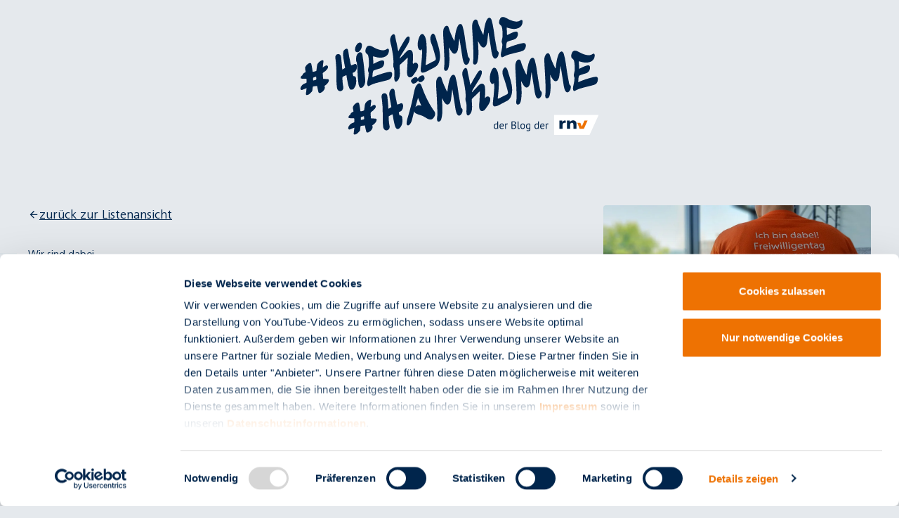

--- FILE ---
content_type: text/html; charset=utf-8
request_url: https://blog.rnv-online.de/wir-sind-dabei/
body_size: 6063
content:
<!DOCTYPE html> <html lang="de"> <head> <meta charset="utf-8"> <!-- This website is powered by TYPO3 - inspiring people to share! TYPO3 is a free open source Content Management Framework initially created by Kasper Skaarhoj and licensed under GNU/GPL. TYPO3 is copyright 1998-2026 of Kasper Skaarhoj. Extensions are copyright of their respective owners. Information and contribution at https://typo3.org/ --> <title>rnv beim Freiwilligentag 2019 in Ludwigshafen · der Blog der rnv</title> <meta name="generator" content="TYPO3 CMS">
<meta name="description" content="Am Samstag, 14. September 2019, findet in Ludwigshafen der Freiwilligentag statt, an dem sich auch die rnv beteiligt.">
<meta property="og:title" content="rnv beim Freiwilligentag 2019 in Ludwigshafen">
<meta property="og:description" content="Am Samstag, 14. September 2019, findet in Ludwigshafen der Freiwilligentag statt. Dies geschieht im Rahmen der Initiative &quot;Ich bin dabei&quot;, an der sich fünf weitere Kommunen aus Rheinland-Pfalz mit einem eigenen Freiwilligentag beteiligen. Und auch wir sind mit dabei. ">
<meta property="og:image" content="https://blog.rnv-online.de/media/Blog/2019/Freiwilligentag_LU/Freiwilligentag-LU2.jpg">
<meta property="og:image:url" content="https://blog.rnv-online.de/media/Blog/2019/Freiwilligentag_LU/Freiwilligentag-LU2.jpg">
<meta property="og:image:width" content="1600">
<meta property="og:image:height" content="900">
<meta property="og:image:alt" content="rnv beim Freiwilligentag 2019 in Ludwigshafen">
<meta name="twitter:card" content="summary">
<meta name="twitter:title" content="rnv beim Freiwilligentag 2019 in Ludwigshafen">
<meta name="twitter:description" content="Am Samstag, 14. September 2019, findet in Ludwigshafen der Freiwilligentag statt. Dies geschieht im Rahmen der Initiative &quot;Ich bin dabei&quot;, an der sich fünf weitere Kommunen aus Rheinland-Pfalz mit einem eigenen Freiwilligentag beteiligen. Und auch wir sind mit dabei. ">
<meta name="twitter:image" content="https://blog.rnv-online.de/media/Blog/2019/Freiwilligentag_LU/Freiwilligentag-LU2.jpg">
<meta name="twitter:image:alt" content="rnv beim Freiwilligentag 2019 in Ludwigshafen"> <link rel="stylesheet" href="/typo3temp/assets/compressed/merged-44c5cda7409be84d4b29645f39ee1d24.1768379675.css" media="all" nonce="Pfo-f2EBuepV1r4xXkBrAaNxqKdPA7wl0FFZU7Qmy2yDaYjhNebkNg">
 <link rel="stylesheet" href="/typo3temp/assets/compressed/merged-497f656aa0e40a5619999653897d9701.1768379675.css" media="all" nonce="Pfo-f2EBuepV1r4xXkBrAaNxqKdPA7wl0FFZU7Qmy2yDaYjhNebkNg">
  <script nonce="Pfo-f2EBuepV1r4xXkBrAaNxqKdPA7wl0FFZU7Qmy2yDaYjhNebkNg">
/*<![CDATA[*/
var TYPO3 = Object.assign(TYPO3 || {}, Object.fromEntries(Object.entries({"settings":{"TS":{"site":"blog"}}}).filter((entry) => !['__proto__', 'prototype', 'constructor'].includes(entry[0]))));
/*]]>*/
</script>
 <script src="/_assets/a262f705d63747be7fdb161b0236c56e/Build/app.1768379586.js" type="module" nonce="Pfo-f2EBuepV1r4xXkBrAaNxqKdPA7wl0FFZU7Qmy2yDaYjhNebkNg"></script>
<script src="/_assets/a262f705d63747be7fdb161b0236c56e/Build/alpine.1768379586.js" type="module" nonce="Pfo-f2EBuepV1r4xXkBrAaNxqKdPA7wl0FFZU7Qmy2yDaYjhNebkNg"></script>
  

<link rel="preconnect" href="https://consentcdn.cookiebot.com">
<link rel="preconnect" href="https://widget.solvemate.com">
<link rel="preconnect" href="https://api.solvemate.com">
<link rel="preconnect" href="https://siteimproveanalytics.com">
<link rel="preconnect" href="https://www.google.com">



<link rel="preload" href="/_assets/a262f705d63747be7fdb161b0236c56e/Images/rnv-logo.svg" as="image">
<link rel="preload" href="/_assets/a262f705d63747be7fdb161b0236c56e/Images/rnv-logo.svg" as="image">
<!-- fonts -->
<link rel="preload" href="/_assets/a262f705d63747be7fdb161b0236c56e/Build/Frutiger-Bold.woff2" as="font" type="font/woff2" crossorigin>
<link rel="preload" href="/_assets/a262f705d63747be7fdb161b0236c56e/Build/Frutiger-Condensed-Bold.woff2" as="font" type="font/woff2" crossorigin>
<link rel="preload" href="/_assets/a262f705d63747be7fdb161b0236c56e/Build/Frutiger-Regular-Italic.woff2" as="font" type="font/woff2" crossorigin>
<link rel="preload" href="/_assets/a262f705d63747be7fdb161b0236c56e/Build/Frutiger-Regular.woff2" as="font" type="font/woff2" crossorigin>



<meta http-equiv="X-UA-Compatible" content="IE=edge,chrome=1">
<meta name="viewport" content="width=device-width, initial-scale=1.0, minimum-scale=1.0">



<link rel="apple-touch-icon" sizes="152x152" href="/_assets/a262f705d63747be7fdb161b0236c56e/Images/favicon/apple-touch-icon.png">
<link rel="icon" type="image/png" sizes="32x32" href="/_assets/a262f705d63747be7fdb161b0236c56e/Images/favicon/favicon-32x32.png">
<link rel="icon" type="image/png" sizes="16x16" href="/_assets/a262f705d63747be7fdb161b0236c56e/Images/favicon/favicon-16x16.png">
<link rel="manifest" href="/_assets/a262f705d63747be7fdb161b0236c56e/Images/favicon/manifest.json">
<link rel="mask-icon" href="/_assets/a262f705d63747be7fdb161b0236c56e/Images/favicon/safari-pinned-tab.svg" color="#5bbad5">
<meta name="msapplication-TileColor" content="#da532c">
<meta name="theme-color" content="#f1f4f6">




    

<script id="Cookiebot" src="https://consent.cookiebot.com/uc.js" data-cbid="5e1cdfcb-309c-4b83-803d-18ea61f74f64" data-blockingmode="auto" type="text/javascript" data-culture="de"></script>




        <!-- Google Consent Mode -->
        <script data-cookieconsent="ignore">
            window.dataLayer = window.dataLayer || [];
            function gtag() {
                dataLayer.push(arguments);
            }
            gtag("consent", "default", {
                ad_personalization: "denied",
                ad_storage: "denied",
                ad_user_data: "denied",
                analytics_storage: "denied",
                functionality_storage: "denied",
                personalization_storage: "denied",
                security_storage: "granted",
                wait_for_update: 500,
            });
            gtag("set", "ads_data_redaction", true);
            gtag("set", "url_passthrough", true);
        </script>
        <!--  End Google Consent Mode -->        <!-- Google Tag Manager -->
        <script>(function(w,d,s,l,i){w[l]=w[l]||[];w[l].push({'gtm.start':
        new Date().getTime(),event:'gtm.js'});var f=d.getElementsByTagName(s)[0],
        j=d.createElement(s),dl=l!='dataLayer'?'&l='+l:'';j.async=true;j.src=
        'https://www.googletagmanager.com/gtm.js?id='+i+dl;f.parentNode.insertBefore(j,f);
        })(window,document,'script','dataLayer','GTM-57LL5HC');</script>
        <!-- End Google Tag Manager --><link rel="canonical" href="https://blog.rnv-online.de/wir-sind-dabei/" /><meta property="og:locale" content="de_DE" /><meta property="og:url" content="https://blog.rnv-online.de/wir-sind-dabei/" /><meta property="og:updated_time" content="2021-03-08T14:02:35+01:00" /><meta property="article:published" content="2019-08-23T13:43:59+02:00" /><meta property="article:modified" content="2021-03-08T14:02:35+01:00" /><meta name="twitter:card" content="summary" /><meta property="twitter:description" content="Am Samstag, 14. September 2019, findet in Ludwigshafen der Freiwilligentag statt. Dies geschieht im Rahmen der Initiative "Ich bin dabei", an der sich fünf weitere Kommunen aus Rheinland-Pfalz mit einem eigenen Freiwilligentag beteiligen. Und auch wir sind mit dabei. " /><meta property="twitter:title" content="Wir sind dabei - der rnv-Blog" /><meta property="twitter:site" content="" /><meta property="twitter:creator" content="" /><meta name="pageID" content="378" /><meta name="languageID" content="0" />
<link rel="canonical" href="https://blog.rnv-online.de/wir-sind-dabei/"/>
 </head> <body> <header data-component="header"> <div data-component="wrapper" class="w-full px-gutter mb-8 ce-theme-01"><div class="w-full mx-auto max-w-content-xl flex justify-center pt-6"> <div class="relative"> <a href="/"> <img class="w-[426px]" src="/_assets/a262f705d63747be7fdb161b0236c56e/Images/rnv-logo-blog.svg" alt="#Hiekumme #Hämkumme - der Blog der RNV"> </a> <a aria-label="Link zu rnv-online.de" class="absolute bottom-0 right-0 w-[35%] h-[17%]" href="https://www.rnv-online.de/"></a> </div> </div></div> </header> <main> <div ax-load x-data="readingTimeCalc" x-init="window.speechSynthesis.cancel()"> <div ax-load x-data="textToSpeech"> <div data-component="wrapper" class="w-full px-gutter mb-16 lg:mb-10 mt-24 ce-theme-01"><div class="w-full mx-auto max-w-content-lg"> <div class="flex flex-col lg:grid gap-6 lg:gap-14 lg:mt-[100px] lg:grid-cols-[2fr_1fr]"> <div class="lg:col-start-2 relative z-10 -mx-gutter lg:mx-0 flex"> <div class="lg:aspect-[5/4] w-full lg:rounded overflow-hidden [clip-path:--clip-path-corner-cut] self-end"> <picture> <source media="(min-width: 769px)" srcset="/media/_processed_/1/9/csm_Freiwilligentag-LU2_fde56b2a3c.jpg"/> <source media="(min-width: 426px)" srcset="/media/_processed_/1/9/csm_Freiwilligentag-LU2_1403080530.jpg"/> <img class="h-full w-full object-cover" src="/media/_processed_/1/9/csm_Freiwilligentag-LU2_c428a82c48.jpg" alt="rnv beim Freiwilligentag 2019 in Ludwigshafen" title="rnv beim Freiwilligentag 2019 in Ludwigshafen"/> </picture> </div> </div> <div class="lg:col-start-1 lg:row-start-1"> <a class="text-base flex gap-2 underline items-center mb-8" href="/"> <div class="w-4 h-4 shrink-0"> <icon-rnv-arrow-left/> </div> zurück zur Listenansicht </a> <div class="mb-8 [&>h1]:mb-0"> <h1 class="h1 inline-block relative mb-6 "> Wir sind dabei <div class="pointer-events-none h-[0.72em] aspect-[127.15] left-0 absolute top-[0.28em] translate-x-[calc(-100%-1rem)] text-ce-theme"> <icon-rnv-ce-heading-left/> </div> <div class="pointer-events-none h-[3.735em] aspect-[28.56] right-0 absolute top-[0.28em] translate-x-[calc(100%+1rem)] text-ce-theme"> <icon-rnv-ce-heading-right/> </div> </h1> </div> <div class="flex gap-2 flex-wrap"> <a href="/?tx_solr%5Bfilter%5D%5B0%5D=blogKeywordsResults%3ALudwigshafen" class="z-10 relative h6 inline-block rounded-full py-2 px-3 text-blue text-base font-bold bg-white transition-colors hover:bg-blue-200">Ludwigshafen</a> <a href="/?tx_solr%5Bfilter%5D%5B0%5D=blogKeywordsResults%3AVeranstaltung" class="z-10 relative h6 inline-block rounded-full py-2 px-3 text-blue text-base font-bold bg-white transition-colors hover:bg-blue-200">Veranstaltung</a> </div> </div> </div> <div class="flex flex-col lg:flex-row justify-between my-11 flex-wrap gap-4"><div class="flex gap-4 lg:gap-8 lg:items-center flex-wrap flex-col lg:flex-row"><div class="gap-x-4 gap-y-1 flex items-center"><div class="w-[72px] aspect-square"><img class="object-cover w-full h-full rounded-full" src="/media/_processed_/4/d/csm_rnv_Blog_Weintz_79ae34e000.jpg" alt=""/></div><div class="flex flex-col leading-[1.6]"><a class="text-[21px] text-blue font-bold leading-[100%] whitespace-nowrap" href="/autor/rene-weintz/">René Weintz</a><p >am 23. August 2019</p></div></div><span class="hidden lg:inline-block w-1 h-10 bg-blue-900/10"></span><p aria-hidden="true">Lesezeit: <span x-text="minutes"></span><span x-text="minutes === 1 ? ' Minute' : ' Minuten'"></span></p><span class="hidden lg:inline-block w-1 h-10 bg-blue-900/10"></span><div x-cloak><div x-show="!isUnsupported"><div x-show="isInitial"><button @click="read()" class="flex gap-2 items-center"><div class="w-5 h-5 shrink-0"><icon-rnv-play/></div><span>Vorlesen</span></button></div><div x-show="!isInitial"><div class="flex gap-4"><button @click="restart()" class="flex gap-2 items-center"><div class="w-5 h-5 shrink-0"><icon-rnv-restart/></div><span>Neustart</span></button><button @click="toggle()" class="flex gap-2 items-center"><div class="w-5 h-5 shrink-0"><div x-show="isPlaying"><icon-rnv-pause/></div><div x-show="!isPlaying"><icon-rnv-play/></div></div><span><div x-show="isPlaying"> Pause </div><div x-show="!isPlaying"> Play </div></span></button></div></div></div><div x-show="isUnsupported"><i>Die Sprachausgabe wird von Ihrem Browser nicht unterstützt.</i></div></div></div><div class="flex gap-4 items-center"><a target="_blank" href="https://twitter.com/home?status=https://blog.rnv-online.de/wir-sind-dabei/"><div class="w-7 h-7"><icon-rnv-quicklinks-twitter/></div></a><a target="_blank" href="https://www.facebook.com/sharer/sharer.php?u=https://blog.rnv-online.de/wir-sind-dabei/"><div class="w-7 h-7"><icon-rnv-quicklinks-facebook/></div></a><div class="w-7 h-7"><icon-rnv-quicklinks-instagram/></div></div></div> </div></div> <article class="my-24"> <div data-CType="textpic" data-listType="" id="c1965" data-component="wrapper" class="w-full px-gutter ce-spacing ce-theme-01"><div class="w-full mx-auto max-w-content-md"><div class="flex gap-8 flex-col"><div class="relative z-10 flex justify-center"><figure><div><picture><img data-fullsize="/media/Blog/2019/Freiwilligentag_LU/Freiwilligentag-LU1.jpg" data-caption="" class="rounded [clip-path:--clip-path-corner-cut]" alt="Helfer beim Freiwilligentag 2019 in Ludwigshafen" src="/media/_processed_/9/9/csm_Freiwilligentag-LU1_4537a36dd5.jpg" title="Helfer beim Freiwilligentag 2019 in Ludwigshafen"/></picture></div></figure></div><div><h2 class="h2 inline-block relative mb-6 "> Kommunaler Freiwilligentag in Ludwigshafen <div class="pointer-events-none h-[0.72em] aspect-[127.15] left-0 absolute top-[0.28em] translate-x-[calc(-100%-1rem)] text-ce-theme"><icon-rnv-ce-heading-left/></div><div class="pointer-events-none h-[3.735em] aspect-[28.56] right-0 absolute top-[0.28em] translate-x-[calc(100%+1rem)] text-ce-theme"><icon-rnv-ce-heading-right/></div></h2><rnv-rich-text><p>Insgesamt sind in Deutschland mehr als 30 Millionen Menschen aktiv in ein Engagement für das Gemeinwohl eingebunden. Mit der Ausübung von Ehrenämtern, Freiwilligenarbeit oder bürgerschaftlichem Engagement tragen diese Freiwilligen wesentlich zum gesellschaftlichen Zusammenhalt bei.</p><p>Am Samstag, 14. September 2019, findet in Ludwigshafen der Freiwilligentag statt. Dies geschieht im Rahmen der Initiative "Ich bin dabei", an der sich fünf weitere Kommunen aus Rheinland-Pfalz mit einem eigenen Freiwilligentag beteiligen. Und auch wir sind mit dabei.</p><h2>Alles auf den Beinen</h2><p>Schulwände streichen, Kita-Gärten verschönern, Bäume pflanzen und mit an MS erkrankten Menschen spazieren gehen, dies ist nur eine kleine Auswahl an den insgesamt 49 Projekten zum Freiwilligentag in Ludwigshafen. Mitmachen kann dabei jeder und jedes noch so kleine Engagement trägt etwas zum großen Ganzen bei. Freiwillige können sich bis zum 9. September melden. Mitmachen können Einzelpersonen, Familien, Freundeskreise, Vereinsmitglieder, aber natürlich auch Firmenteams. 650 haben sich bereits gefunden, insgesamt werden 900 Helferinnen und Helfer benötigt.</p><p>Die ganze Stadt wird an diesem Tag auf den Beinen sein und Wünsche von Bürgerinnen und Bürgern sowie von Vereinen, Kindergärten, Schulen und Organisationen erfüllen. Jeder kann mitmachen und kann aus einer Vielzahl von Projekten sein Engagement aussuchen und mithelfen.</p><p>Aufgerufen sind:</p><ul><li>Bürgerinnen und Bürger, die ihre Zeit in einem Projekt zur Verfügung stellen.</li><li>Unternehmen, die mit Arbeitskraft und/oder Material oder mit finanziellen Mitteln unterstützen.</li></ul><h2>rnv unterstützt Aktion</h2><p>Auch wir beteiligen uns an der Aktion und sponsern als Dankeschön für alle Teilnehmerinnen und Teilnehmer T-Shirts sowie Tickets für die Fahrt mit Bus und Bahn zum Projektort.</p></rnv-rich-text></div></div></div></div> </article> </div> </div> <div data-component="wrapper" class="w-full px-gutter mb-16 lg:mb-10 mt-24 ce-theme-01"><div class="w-full mx-auto max-w-content-md"> <div><h2 class="h2 mb-8"> Kommentare </h2><p> Keine Kommentare </p></div> <div class="w-full mx-auto max-w-content-sm mt-20"> 


 <div id="postcommentform-378"><div class="rounded min-w-[300px] flex flex-col w-full bg-white p-8"><div class="h4 mb-6">
        Kommentar schreiben
    </div><div class="flex flex-col gap-4"><div class="w-[calc(100%_+_16px)] -translate-x-2 py-5 px-8 pb-10 grid grid-cols-[auto_1fr] auto-rows-auto lg:gap-x-9 gap-x-5 gap-y-6 lg:gap-y-5 rounded border-8 border-infobox-theme border-opacity-30 bg-opacity-10 bg-infobox-theme infobox-theme-hint mb-6"><div class="w-9 h-9"><icon-rnv-info-circle /></div><h4 class="h4 pt-[0.2em] lg:pt-[0.08em]">Hinweis zur Kommentarveröffentlichung</h4><rnv-rich-text class="col-span-2 md:col-start-2">
            Bitte beachten Sie <a href="https://blog.rnv-online.de/netiquette/" target="_blank">unsere Netiquette</a>. Wenn Sie Ihren Kommentar abgesendet haben, erhalten Sie eine E-Mail mit einem Bestätigungs-Link. Erst nach Klick auf diesen Link wird Ihr Kommentar veröffentlicht. Sollten wir darauf antworten, werden Sie per E-Mail darüber benachrichtigt.<br /><br />Einen anregenden Austausch wünscht<br/ >das rnv-Blog-Team.
        </rnv-rich-text></div><form enctype="multipart/form-data" method="post" class="rnv-form" id="postcomment" action="/wir-sind-dabei/?tx_blog_commentform%5Baction%5D=form&amp;tx_blog_commentform%5Bcontroller%5D=Comment&amp;cHash=14e8aae6423cd93c3f2c4600cd1d15d2#postcomment"><div><input type="hidden" name="tx_blog_commentform[postcomment][__state]" value="TzozOToiVFlQTzNcQ01TXEZvcm1cRG9tYWluXFJ1bnRpbWVcRm9ybVN0YXRlIjoyOntzOjI1OiIAKgBsYXN0RGlzcGxheWVkUGFnZUluZGV4IjtpOjA7czoxMzoiACoAZm9ybVZhbHVlcyI7YTowOnt9fQ==bb1d6d105eef74848aa82a6db7fd58337e2a7f10" /><input type="hidden" name="tx_blog_commentform[__trustedProperties]" value="{&quot;postcomment&quot;:{&quot;kp8dD5Z63mjNexi&quot;:1,&quot;name&quot;:1,&quot;email&quot;:1,&quot;comment&quot;:1,&quot;__currentPage&quot;:1}}264ace025f85652c4a919f5b598c2c239f86c6c3" /></div><input autocomplete="kp8dD5Z63mjNexi" aria-hidden="true" class="hidden" id="postcomment-kp8dD5Z63mjNexi" tabindex="-1" type="text" name="tx_blog_commentform[postcomment][kp8dD5Z63mjNexi]" /><label class="form-group group w-full flex gap-1 relative floating flex-col mb-4 " for="postcomment-name"><input aria-invalid="false" placeholder="Name" class=" form-control" id="postcomment-name" type="text" name="tx_blog_commentform[postcomment][name]" /><span id="postcomment-name-span" class="label absolute top-0 left-[2px] duration-300 p-4 group-focus-within:text-p-small group-focus-within:pt-2 pointer-events-none text-base text-blue-700">
                Name
                    
<span class="required">*</span></span></label><label class="form-group group w-full flex gap-1 relative floating flex-col mb-4 " for="postcomment-email"><input aria-invalid="false" placeholder="E-Mail" class=" form-control" id="postcomment-email" type="text" name="tx_blog_commentform[postcomment][email]" /><span id="postcomment-email-span" class="label absolute top-0 left-[2px] duration-300 p-4 group-focus-within:text-p-small group-focus-within:pt-2 pointer-events-none text-base text-blue-700">
                E-Mail
                    
<span class="required">*</span></span></label><label class="form-group group w-full flex gap-1 relative floating flex-col mb-4 " for="postcomment-comment"><textarea aria-invalid="false" placeholder="Kommentar" class="blogForm__comment form-control" id="postcomment-comment" name="tx_blog_commentform[postcomment][comment]"></textarea><span id="postcomment-comment-span" class="label absolute top-0 left-[2px] duration-300 p-4 group-focus-within:text-p-small group-focus-within:pt-2 pointer-events-none text-base text-blue-700">
                Kommentar
                    
<span class="required">*</span></span></label><div class="[&>*]:items-center"><label class="form-group group w-full flex gap-1 relative  flex-col mb-4 " for="postcomment-captcha"><script src="https://www.google.com/recaptcha/api.js"></script><div class="g-recaptcha" data-sitekey="6LdfwHcUAAAAAISQ7w6ZUl8UJPBgOCe2m148k0ne"></div></label></div><nav class="flex [&>button:not(:last-child)]:mr-4"><button data-recaptcha-form-submit="" class="button transition-colors cursor-pointer gap-2 focus-visible:outline-none focus-visible:ring-2 ring-offset-2 select-none ring-global-theme-primary justify-center items-center [&amp;:is([disabled],:disabled)]:opacity-50 [&amp;:is([disabled],:disabled)]:pointer-events-none font-frutiger-condensed font-bold rounded border-2 text-[19px] leading-[1.25] py-[10px] px-[14px] flex flex-row text-white hover:bg-global-theme-primary-1000 bg-global-theme-primary border-transparent active:bg-global-theme-primary-950 shadow" type="submit" name="tx_blog_commentform[postcomment][__currentPage]" value="1"><span class="truncate">
                            Kommentar senden
                        </span></button><button id="postcomment-recaptcha-btn" name="__currentPage" value="1" class="g-recaptcha" data-sitekey="6LdfwHcUAAAAAISQ7w6ZUl8UJPBgOCe2m148k0ne" data-callback="onRecaptchaSubmit" data-size="invisible" aria-label="reCAPTCHA Verifizierung"></button></nav></form><p>* Pflichtfeld</p></div></div></div>
 </div> </div></div> </main> <footer class="main-footer relative pt-[120px] mt-16 lg:mt-10 lg:pt-[104px] print:hidden"> <div data-component="wrapper" class="w-full px-gutter mb-8 ce-theme-01"><div class="w-full mx-auto max-w-content-xl flex justify-end"> <button x-data="" x-scroll-top="" data-component="Button" class="button transition-colors cursor-pointer gap-2 focus-visible:outline-none focus-visible:ring-2 ring-offset-2 select-none ring-global-theme-primary justify-center items-center [&amp;:is([disabled],:disabled)]:opacity-50 [&amp;:is([disabled],:disabled)]:pointer-events-none font-frutiger-condensed font-bold rounded border-2 text-[19px] leading-[1.25] py-[10px] px-[14px] flex flex-row-reverse text-white hover:bg-global-theme-primary-1000 bg-global-theme-primary border-transparent active:bg-global-theme-primary-950 shadow"><div class='w-6 h-6 shrink-0 -my-2'><icon-rnv-arrow-up/></div><span class='truncate'> Nach oben </span></button> </div></div> <div data-component="wrapper" class="w-full px-gutter ce-theme-01"><div class="w-full mx-auto max-w-content-xl"> <div class="flex justify-center text-center text-base"> Copyright 2026 Rhein-Neckar-Verkehr GmbH. Alle Rechte vorbehalten. </div> <nav class="mt-3"> <ul class="flex justify-center items-center gap-4 flex-col lg:flex-row"> <li class="text-base font-bold text-blue underline"> <a title="AGB" href="https://www.rnv-online.de/agb/"> AGB </a> </li> <li class="text-base font-bold text-blue underline"> <a title="Impressum" href="https://www.rnv-online.de/impressum/"> Impressum </a> </li> <li class="text-base font-bold text-blue underline"> <a title="Datenschutz" href="https://www.rnv-online.de/datenschutz/"> Datenschutz </a> </li> <li class="text-base font-bold text-blue underline"> <a href="javascript: Cookiebot.renew()">Cookie-Einstellungen</a> </li> </ul> </nav> </div></div> <div class="w-full h-6 lg:h-12 grid grid-cols-[10fr_1fr] gap-12 mt-14 overflow-hidden"> <div class="h-full bg-blue -skew-x-[20deg] -ml-10"></div> <div class="h-full bg-orange -skew-x-[20deg] -mr-10"></div> </div> </footer> <script src="https://www.google.com/recaptcha/api.js?hl=" nonce="Pfo-f2EBuepV1r4xXkBrAaNxqKdPA7wl0FFZU7Qmy2yDaYjhNebkNg"></script>
    </body> </html>

--- FILE ---
content_type: text/html; charset=utf-8
request_url: https://www.google.com/recaptcha/api2/anchor?ar=1&k=6LdfwHcUAAAAAISQ7w6ZUl8UJPBgOCe2m148k0ne&co=aHR0cHM6Ly9ibG9nLnJudi1vbmxpbmUuZGU6NDQz&hl=en&v=PoyoqOPhxBO7pBk68S4YbpHZ&size=normal&anchor-ms=20000&execute-ms=30000&cb=muuhewo0ga7w
body_size: 49650
content:
<!DOCTYPE HTML><html dir="ltr" lang="en"><head><meta http-equiv="Content-Type" content="text/html; charset=UTF-8">
<meta http-equiv="X-UA-Compatible" content="IE=edge">
<title>reCAPTCHA</title>
<style type="text/css">
/* cyrillic-ext */
@font-face {
  font-family: 'Roboto';
  font-style: normal;
  font-weight: 400;
  font-stretch: 100%;
  src: url(//fonts.gstatic.com/s/roboto/v48/KFO7CnqEu92Fr1ME7kSn66aGLdTylUAMa3GUBHMdazTgWw.woff2) format('woff2');
  unicode-range: U+0460-052F, U+1C80-1C8A, U+20B4, U+2DE0-2DFF, U+A640-A69F, U+FE2E-FE2F;
}
/* cyrillic */
@font-face {
  font-family: 'Roboto';
  font-style: normal;
  font-weight: 400;
  font-stretch: 100%;
  src: url(//fonts.gstatic.com/s/roboto/v48/KFO7CnqEu92Fr1ME7kSn66aGLdTylUAMa3iUBHMdazTgWw.woff2) format('woff2');
  unicode-range: U+0301, U+0400-045F, U+0490-0491, U+04B0-04B1, U+2116;
}
/* greek-ext */
@font-face {
  font-family: 'Roboto';
  font-style: normal;
  font-weight: 400;
  font-stretch: 100%;
  src: url(//fonts.gstatic.com/s/roboto/v48/KFO7CnqEu92Fr1ME7kSn66aGLdTylUAMa3CUBHMdazTgWw.woff2) format('woff2');
  unicode-range: U+1F00-1FFF;
}
/* greek */
@font-face {
  font-family: 'Roboto';
  font-style: normal;
  font-weight: 400;
  font-stretch: 100%;
  src: url(//fonts.gstatic.com/s/roboto/v48/KFO7CnqEu92Fr1ME7kSn66aGLdTylUAMa3-UBHMdazTgWw.woff2) format('woff2');
  unicode-range: U+0370-0377, U+037A-037F, U+0384-038A, U+038C, U+038E-03A1, U+03A3-03FF;
}
/* math */
@font-face {
  font-family: 'Roboto';
  font-style: normal;
  font-weight: 400;
  font-stretch: 100%;
  src: url(//fonts.gstatic.com/s/roboto/v48/KFO7CnqEu92Fr1ME7kSn66aGLdTylUAMawCUBHMdazTgWw.woff2) format('woff2');
  unicode-range: U+0302-0303, U+0305, U+0307-0308, U+0310, U+0312, U+0315, U+031A, U+0326-0327, U+032C, U+032F-0330, U+0332-0333, U+0338, U+033A, U+0346, U+034D, U+0391-03A1, U+03A3-03A9, U+03B1-03C9, U+03D1, U+03D5-03D6, U+03F0-03F1, U+03F4-03F5, U+2016-2017, U+2034-2038, U+203C, U+2040, U+2043, U+2047, U+2050, U+2057, U+205F, U+2070-2071, U+2074-208E, U+2090-209C, U+20D0-20DC, U+20E1, U+20E5-20EF, U+2100-2112, U+2114-2115, U+2117-2121, U+2123-214F, U+2190, U+2192, U+2194-21AE, U+21B0-21E5, U+21F1-21F2, U+21F4-2211, U+2213-2214, U+2216-22FF, U+2308-230B, U+2310, U+2319, U+231C-2321, U+2336-237A, U+237C, U+2395, U+239B-23B7, U+23D0, U+23DC-23E1, U+2474-2475, U+25AF, U+25B3, U+25B7, U+25BD, U+25C1, U+25CA, U+25CC, U+25FB, U+266D-266F, U+27C0-27FF, U+2900-2AFF, U+2B0E-2B11, U+2B30-2B4C, U+2BFE, U+3030, U+FF5B, U+FF5D, U+1D400-1D7FF, U+1EE00-1EEFF;
}
/* symbols */
@font-face {
  font-family: 'Roboto';
  font-style: normal;
  font-weight: 400;
  font-stretch: 100%;
  src: url(//fonts.gstatic.com/s/roboto/v48/KFO7CnqEu92Fr1ME7kSn66aGLdTylUAMaxKUBHMdazTgWw.woff2) format('woff2');
  unicode-range: U+0001-000C, U+000E-001F, U+007F-009F, U+20DD-20E0, U+20E2-20E4, U+2150-218F, U+2190, U+2192, U+2194-2199, U+21AF, U+21E6-21F0, U+21F3, U+2218-2219, U+2299, U+22C4-22C6, U+2300-243F, U+2440-244A, U+2460-24FF, U+25A0-27BF, U+2800-28FF, U+2921-2922, U+2981, U+29BF, U+29EB, U+2B00-2BFF, U+4DC0-4DFF, U+FFF9-FFFB, U+10140-1018E, U+10190-1019C, U+101A0, U+101D0-101FD, U+102E0-102FB, U+10E60-10E7E, U+1D2C0-1D2D3, U+1D2E0-1D37F, U+1F000-1F0FF, U+1F100-1F1AD, U+1F1E6-1F1FF, U+1F30D-1F30F, U+1F315, U+1F31C, U+1F31E, U+1F320-1F32C, U+1F336, U+1F378, U+1F37D, U+1F382, U+1F393-1F39F, U+1F3A7-1F3A8, U+1F3AC-1F3AF, U+1F3C2, U+1F3C4-1F3C6, U+1F3CA-1F3CE, U+1F3D4-1F3E0, U+1F3ED, U+1F3F1-1F3F3, U+1F3F5-1F3F7, U+1F408, U+1F415, U+1F41F, U+1F426, U+1F43F, U+1F441-1F442, U+1F444, U+1F446-1F449, U+1F44C-1F44E, U+1F453, U+1F46A, U+1F47D, U+1F4A3, U+1F4B0, U+1F4B3, U+1F4B9, U+1F4BB, U+1F4BF, U+1F4C8-1F4CB, U+1F4D6, U+1F4DA, U+1F4DF, U+1F4E3-1F4E6, U+1F4EA-1F4ED, U+1F4F7, U+1F4F9-1F4FB, U+1F4FD-1F4FE, U+1F503, U+1F507-1F50B, U+1F50D, U+1F512-1F513, U+1F53E-1F54A, U+1F54F-1F5FA, U+1F610, U+1F650-1F67F, U+1F687, U+1F68D, U+1F691, U+1F694, U+1F698, U+1F6AD, U+1F6B2, U+1F6B9-1F6BA, U+1F6BC, U+1F6C6-1F6CF, U+1F6D3-1F6D7, U+1F6E0-1F6EA, U+1F6F0-1F6F3, U+1F6F7-1F6FC, U+1F700-1F7FF, U+1F800-1F80B, U+1F810-1F847, U+1F850-1F859, U+1F860-1F887, U+1F890-1F8AD, U+1F8B0-1F8BB, U+1F8C0-1F8C1, U+1F900-1F90B, U+1F93B, U+1F946, U+1F984, U+1F996, U+1F9E9, U+1FA00-1FA6F, U+1FA70-1FA7C, U+1FA80-1FA89, U+1FA8F-1FAC6, U+1FACE-1FADC, U+1FADF-1FAE9, U+1FAF0-1FAF8, U+1FB00-1FBFF;
}
/* vietnamese */
@font-face {
  font-family: 'Roboto';
  font-style: normal;
  font-weight: 400;
  font-stretch: 100%;
  src: url(//fonts.gstatic.com/s/roboto/v48/KFO7CnqEu92Fr1ME7kSn66aGLdTylUAMa3OUBHMdazTgWw.woff2) format('woff2');
  unicode-range: U+0102-0103, U+0110-0111, U+0128-0129, U+0168-0169, U+01A0-01A1, U+01AF-01B0, U+0300-0301, U+0303-0304, U+0308-0309, U+0323, U+0329, U+1EA0-1EF9, U+20AB;
}
/* latin-ext */
@font-face {
  font-family: 'Roboto';
  font-style: normal;
  font-weight: 400;
  font-stretch: 100%;
  src: url(//fonts.gstatic.com/s/roboto/v48/KFO7CnqEu92Fr1ME7kSn66aGLdTylUAMa3KUBHMdazTgWw.woff2) format('woff2');
  unicode-range: U+0100-02BA, U+02BD-02C5, U+02C7-02CC, U+02CE-02D7, U+02DD-02FF, U+0304, U+0308, U+0329, U+1D00-1DBF, U+1E00-1E9F, U+1EF2-1EFF, U+2020, U+20A0-20AB, U+20AD-20C0, U+2113, U+2C60-2C7F, U+A720-A7FF;
}
/* latin */
@font-face {
  font-family: 'Roboto';
  font-style: normal;
  font-weight: 400;
  font-stretch: 100%;
  src: url(//fonts.gstatic.com/s/roboto/v48/KFO7CnqEu92Fr1ME7kSn66aGLdTylUAMa3yUBHMdazQ.woff2) format('woff2');
  unicode-range: U+0000-00FF, U+0131, U+0152-0153, U+02BB-02BC, U+02C6, U+02DA, U+02DC, U+0304, U+0308, U+0329, U+2000-206F, U+20AC, U+2122, U+2191, U+2193, U+2212, U+2215, U+FEFF, U+FFFD;
}
/* cyrillic-ext */
@font-face {
  font-family: 'Roboto';
  font-style: normal;
  font-weight: 500;
  font-stretch: 100%;
  src: url(//fonts.gstatic.com/s/roboto/v48/KFO7CnqEu92Fr1ME7kSn66aGLdTylUAMa3GUBHMdazTgWw.woff2) format('woff2');
  unicode-range: U+0460-052F, U+1C80-1C8A, U+20B4, U+2DE0-2DFF, U+A640-A69F, U+FE2E-FE2F;
}
/* cyrillic */
@font-face {
  font-family: 'Roboto';
  font-style: normal;
  font-weight: 500;
  font-stretch: 100%;
  src: url(//fonts.gstatic.com/s/roboto/v48/KFO7CnqEu92Fr1ME7kSn66aGLdTylUAMa3iUBHMdazTgWw.woff2) format('woff2');
  unicode-range: U+0301, U+0400-045F, U+0490-0491, U+04B0-04B1, U+2116;
}
/* greek-ext */
@font-face {
  font-family: 'Roboto';
  font-style: normal;
  font-weight: 500;
  font-stretch: 100%;
  src: url(//fonts.gstatic.com/s/roboto/v48/KFO7CnqEu92Fr1ME7kSn66aGLdTylUAMa3CUBHMdazTgWw.woff2) format('woff2');
  unicode-range: U+1F00-1FFF;
}
/* greek */
@font-face {
  font-family: 'Roboto';
  font-style: normal;
  font-weight: 500;
  font-stretch: 100%;
  src: url(//fonts.gstatic.com/s/roboto/v48/KFO7CnqEu92Fr1ME7kSn66aGLdTylUAMa3-UBHMdazTgWw.woff2) format('woff2');
  unicode-range: U+0370-0377, U+037A-037F, U+0384-038A, U+038C, U+038E-03A1, U+03A3-03FF;
}
/* math */
@font-face {
  font-family: 'Roboto';
  font-style: normal;
  font-weight: 500;
  font-stretch: 100%;
  src: url(//fonts.gstatic.com/s/roboto/v48/KFO7CnqEu92Fr1ME7kSn66aGLdTylUAMawCUBHMdazTgWw.woff2) format('woff2');
  unicode-range: U+0302-0303, U+0305, U+0307-0308, U+0310, U+0312, U+0315, U+031A, U+0326-0327, U+032C, U+032F-0330, U+0332-0333, U+0338, U+033A, U+0346, U+034D, U+0391-03A1, U+03A3-03A9, U+03B1-03C9, U+03D1, U+03D5-03D6, U+03F0-03F1, U+03F4-03F5, U+2016-2017, U+2034-2038, U+203C, U+2040, U+2043, U+2047, U+2050, U+2057, U+205F, U+2070-2071, U+2074-208E, U+2090-209C, U+20D0-20DC, U+20E1, U+20E5-20EF, U+2100-2112, U+2114-2115, U+2117-2121, U+2123-214F, U+2190, U+2192, U+2194-21AE, U+21B0-21E5, U+21F1-21F2, U+21F4-2211, U+2213-2214, U+2216-22FF, U+2308-230B, U+2310, U+2319, U+231C-2321, U+2336-237A, U+237C, U+2395, U+239B-23B7, U+23D0, U+23DC-23E1, U+2474-2475, U+25AF, U+25B3, U+25B7, U+25BD, U+25C1, U+25CA, U+25CC, U+25FB, U+266D-266F, U+27C0-27FF, U+2900-2AFF, U+2B0E-2B11, U+2B30-2B4C, U+2BFE, U+3030, U+FF5B, U+FF5D, U+1D400-1D7FF, U+1EE00-1EEFF;
}
/* symbols */
@font-face {
  font-family: 'Roboto';
  font-style: normal;
  font-weight: 500;
  font-stretch: 100%;
  src: url(//fonts.gstatic.com/s/roboto/v48/KFO7CnqEu92Fr1ME7kSn66aGLdTylUAMaxKUBHMdazTgWw.woff2) format('woff2');
  unicode-range: U+0001-000C, U+000E-001F, U+007F-009F, U+20DD-20E0, U+20E2-20E4, U+2150-218F, U+2190, U+2192, U+2194-2199, U+21AF, U+21E6-21F0, U+21F3, U+2218-2219, U+2299, U+22C4-22C6, U+2300-243F, U+2440-244A, U+2460-24FF, U+25A0-27BF, U+2800-28FF, U+2921-2922, U+2981, U+29BF, U+29EB, U+2B00-2BFF, U+4DC0-4DFF, U+FFF9-FFFB, U+10140-1018E, U+10190-1019C, U+101A0, U+101D0-101FD, U+102E0-102FB, U+10E60-10E7E, U+1D2C0-1D2D3, U+1D2E0-1D37F, U+1F000-1F0FF, U+1F100-1F1AD, U+1F1E6-1F1FF, U+1F30D-1F30F, U+1F315, U+1F31C, U+1F31E, U+1F320-1F32C, U+1F336, U+1F378, U+1F37D, U+1F382, U+1F393-1F39F, U+1F3A7-1F3A8, U+1F3AC-1F3AF, U+1F3C2, U+1F3C4-1F3C6, U+1F3CA-1F3CE, U+1F3D4-1F3E0, U+1F3ED, U+1F3F1-1F3F3, U+1F3F5-1F3F7, U+1F408, U+1F415, U+1F41F, U+1F426, U+1F43F, U+1F441-1F442, U+1F444, U+1F446-1F449, U+1F44C-1F44E, U+1F453, U+1F46A, U+1F47D, U+1F4A3, U+1F4B0, U+1F4B3, U+1F4B9, U+1F4BB, U+1F4BF, U+1F4C8-1F4CB, U+1F4D6, U+1F4DA, U+1F4DF, U+1F4E3-1F4E6, U+1F4EA-1F4ED, U+1F4F7, U+1F4F9-1F4FB, U+1F4FD-1F4FE, U+1F503, U+1F507-1F50B, U+1F50D, U+1F512-1F513, U+1F53E-1F54A, U+1F54F-1F5FA, U+1F610, U+1F650-1F67F, U+1F687, U+1F68D, U+1F691, U+1F694, U+1F698, U+1F6AD, U+1F6B2, U+1F6B9-1F6BA, U+1F6BC, U+1F6C6-1F6CF, U+1F6D3-1F6D7, U+1F6E0-1F6EA, U+1F6F0-1F6F3, U+1F6F7-1F6FC, U+1F700-1F7FF, U+1F800-1F80B, U+1F810-1F847, U+1F850-1F859, U+1F860-1F887, U+1F890-1F8AD, U+1F8B0-1F8BB, U+1F8C0-1F8C1, U+1F900-1F90B, U+1F93B, U+1F946, U+1F984, U+1F996, U+1F9E9, U+1FA00-1FA6F, U+1FA70-1FA7C, U+1FA80-1FA89, U+1FA8F-1FAC6, U+1FACE-1FADC, U+1FADF-1FAE9, U+1FAF0-1FAF8, U+1FB00-1FBFF;
}
/* vietnamese */
@font-face {
  font-family: 'Roboto';
  font-style: normal;
  font-weight: 500;
  font-stretch: 100%;
  src: url(//fonts.gstatic.com/s/roboto/v48/KFO7CnqEu92Fr1ME7kSn66aGLdTylUAMa3OUBHMdazTgWw.woff2) format('woff2');
  unicode-range: U+0102-0103, U+0110-0111, U+0128-0129, U+0168-0169, U+01A0-01A1, U+01AF-01B0, U+0300-0301, U+0303-0304, U+0308-0309, U+0323, U+0329, U+1EA0-1EF9, U+20AB;
}
/* latin-ext */
@font-face {
  font-family: 'Roboto';
  font-style: normal;
  font-weight: 500;
  font-stretch: 100%;
  src: url(//fonts.gstatic.com/s/roboto/v48/KFO7CnqEu92Fr1ME7kSn66aGLdTylUAMa3KUBHMdazTgWw.woff2) format('woff2');
  unicode-range: U+0100-02BA, U+02BD-02C5, U+02C7-02CC, U+02CE-02D7, U+02DD-02FF, U+0304, U+0308, U+0329, U+1D00-1DBF, U+1E00-1E9F, U+1EF2-1EFF, U+2020, U+20A0-20AB, U+20AD-20C0, U+2113, U+2C60-2C7F, U+A720-A7FF;
}
/* latin */
@font-face {
  font-family: 'Roboto';
  font-style: normal;
  font-weight: 500;
  font-stretch: 100%;
  src: url(//fonts.gstatic.com/s/roboto/v48/KFO7CnqEu92Fr1ME7kSn66aGLdTylUAMa3yUBHMdazQ.woff2) format('woff2');
  unicode-range: U+0000-00FF, U+0131, U+0152-0153, U+02BB-02BC, U+02C6, U+02DA, U+02DC, U+0304, U+0308, U+0329, U+2000-206F, U+20AC, U+2122, U+2191, U+2193, U+2212, U+2215, U+FEFF, U+FFFD;
}
/* cyrillic-ext */
@font-face {
  font-family: 'Roboto';
  font-style: normal;
  font-weight: 900;
  font-stretch: 100%;
  src: url(//fonts.gstatic.com/s/roboto/v48/KFO7CnqEu92Fr1ME7kSn66aGLdTylUAMa3GUBHMdazTgWw.woff2) format('woff2');
  unicode-range: U+0460-052F, U+1C80-1C8A, U+20B4, U+2DE0-2DFF, U+A640-A69F, U+FE2E-FE2F;
}
/* cyrillic */
@font-face {
  font-family: 'Roboto';
  font-style: normal;
  font-weight: 900;
  font-stretch: 100%;
  src: url(//fonts.gstatic.com/s/roboto/v48/KFO7CnqEu92Fr1ME7kSn66aGLdTylUAMa3iUBHMdazTgWw.woff2) format('woff2');
  unicode-range: U+0301, U+0400-045F, U+0490-0491, U+04B0-04B1, U+2116;
}
/* greek-ext */
@font-face {
  font-family: 'Roboto';
  font-style: normal;
  font-weight: 900;
  font-stretch: 100%;
  src: url(//fonts.gstatic.com/s/roboto/v48/KFO7CnqEu92Fr1ME7kSn66aGLdTylUAMa3CUBHMdazTgWw.woff2) format('woff2');
  unicode-range: U+1F00-1FFF;
}
/* greek */
@font-face {
  font-family: 'Roboto';
  font-style: normal;
  font-weight: 900;
  font-stretch: 100%;
  src: url(//fonts.gstatic.com/s/roboto/v48/KFO7CnqEu92Fr1ME7kSn66aGLdTylUAMa3-UBHMdazTgWw.woff2) format('woff2');
  unicode-range: U+0370-0377, U+037A-037F, U+0384-038A, U+038C, U+038E-03A1, U+03A3-03FF;
}
/* math */
@font-face {
  font-family: 'Roboto';
  font-style: normal;
  font-weight: 900;
  font-stretch: 100%;
  src: url(//fonts.gstatic.com/s/roboto/v48/KFO7CnqEu92Fr1ME7kSn66aGLdTylUAMawCUBHMdazTgWw.woff2) format('woff2');
  unicode-range: U+0302-0303, U+0305, U+0307-0308, U+0310, U+0312, U+0315, U+031A, U+0326-0327, U+032C, U+032F-0330, U+0332-0333, U+0338, U+033A, U+0346, U+034D, U+0391-03A1, U+03A3-03A9, U+03B1-03C9, U+03D1, U+03D5-03D6, U+03F0-03F1, U+03F4-03F5, U+2016-2017, U+2034-2038, U+203C, U+2040, U+2043, U+2047, U+2050, U+2057, U+205F, U+2070-2071, U+2074-208E, U+2090-209C, U+20D0-20DC, U+20E1, U+20E5-20EF, U+2100-2112, U+2114-2115, U+2117-2121, U+2123-214F, U+2190, U+2192, U+2194-21AE, U+21B0-21E5, U+21F1-21F2, U+21F4-2211, U+2213-2214, U+2216-22FF, U+2308-230B, U+2310, U+2319, U+231C-2321, U+2336-237A, U+237C, U+2395, U+239B-23B7, U+23D0, U+23DC-23E1, U+2474-2475, U+25AF, U+25B3, U+25B7, U+25BD, U+25C1, U+25CA, U+25CC, U+25FB, U+266D-266F, U+27C0-27FF, U+2900-2AFF, U+2B0E-2B11, U+2B30-2B4C, U+2BFE, U+3030, U+FF5B, U+FF5D, U+1D400-1D7FF, U+1EE00-1EEFF;
}
/* symbols */
@font-face {
  font-family: 'Roboto';
  font-style: normal;
  font-weight: 900;
  font-stretch: 100%;
  src: url(//fonts.gstatic.com/s/roboto/v48/KFO7CnqEu92Fr1ME7kSn66aGLdTylUAMaxKUBHMdazTgWw.woff2) format('woff2');
  unicode-range: U+0001-000C, U+000E-001F, U+007F-009F, U+20DD-20E0, U+20E2-20E4, U+2150-218F, U+2190, U+2192, U+2194-2199, U+21AF, U+21E6-21F0, U+21F3, U+2218-2219, U+2299, U+22C4-22C6, U+2300-243F, U+2440-244A, U+2460-24FF, U+25A0-27BF, U+2800-28FF, U+2921-2922, U+2981, U+29BF, U+29EB, U+2B00-2BFF, U+4DC0-4DFF, U+FFF9-FFFB, U+10140-1018E, U+10190-1019C, U+101A0, U+101D0-101FD, U+102E0-102FB, U+10E60-10E7E, U+1D2C0-1D2D3, U+1D2E0-1D37F, U+1F000-1F0FF, U+1F100-1F1AD, U+1F1E6-1F1FF, U+1F30D-1F30F, U+1F315, U+1F31C, U+1F31E, U+1F320-1F32C, U+1F336, U+1F378, U+1F37D, U+1F382, U+1F393-1F39F, U+1F3A7-1F3A8, U+1F3AC-1F3AF, U+1F3C2, U+1F3C4-1F3C6, U+1F3CA-1F3CE, U+1F3D4-1F3E0, U+1F3ED, U+1F3F1-1F3F3, U+1F3F5-1F3F7, U+1F408, U+1F415, U+1F41F, U+1F426, U+1F43F, U+1F441-1F442, U+1F444, U+1F446-1F449, U+1F44C-1F44E, U+1F453, U+1F46A, U+1F47D, U+1F4A3, U+1F4B0, U+1F4B3, U+1F4B9, U+1F4BB, U+1F4BF, U+1F4C8-1F4CB, U+1F4D6, U+1F4DA, U+1F4DF, U+1F4E3-1F4E6, U+1F4EA-1F4ED, U+1F4F7, U+1F4F9-1F4FB, U+1F4FD-1F4FE, U+1F503, U+1F507-1F50B, U+1F50D, U+1F512-1F513, U+1F53E-1F54A, U+1F54F-1F5FA, U+1F610, U+1F650-1F67F, U+1F687, U+1F68D, U+1F691, U+1F694, U+1F698, U+1F6AD, U+1F6B2, U+1F6B9-1F6BA, U+1F6BC, U+1F6C6-1F6CF, U+1F6D3-1F6D7, U+1F6E0-1F6EA, U+1F6F0-1F6F3, U+1F6F7-1F6FC, U+1F700-1F7FF, U+1F800-1F80B, U+1F810-1F847, U+1F850-1F859, U+1F860-1F887, U+1F890-1F8AD, U+1F8B0-1F8BB, U+1F8C0-1F8C1, U+1F900-1F90B, U+1F93B, U+1F946, U+1F984, U+1F996, U+1F9E9, U+1FA00-1FA6F, U+1FA70-1FA7C, U+1FA80-1FA89, U+1FA8F-1FAC6, U+1FACE-1FADC, U+1FADF-1FAE9, U+1FAF0-1FAF8, U+1FB00-1FBFF;
}
/* vietnamese */
@font-face {
  font-family: 'Roboto';
  font-style: normal;
  font-weight: 900;
  font-stretch: 100%;
  src: url(//fonts.gstatic.com/s/roboto/v48/KFO7CnqEu92Fr1ME7kSn66aGLdTylUAMa3OUBHMdazTgWw.woff2) format('woff2');
  unicode-range: U+0102-0103, U+0110-0111, U+0128-0129, U+0168-0169, U+01A0-01A1, U+01AF-01B0, U+0300-0301, U+0303-0304, U+0308-0309, U+0323, U+0329, U+1EA0-1EF9, U+20AB;
}
/* latin-ext */
@font-face {
  font-family: 'Roboto';
  font-style: normal;
  font-weight: 900;
  font-stretch: 100%;
  src: url(//fonts.gstatic.com/s/roboto/v48/KFO7CnqEu92Fr1ME7kSn66aGLdTylUAMa3KUBHMdazTgWw.woff2) format('woff2');
  unicode-range: U+0100-02BA, U+02BD-02C5, U+02C7-02CC, U+02CE-02D7, U+02DD-02FF, U+0304, U+0308, U+0329, U+1D00-1DBF, U+1E00-1E9F, U+1EF2-1EFF, U+2020, U+20A0-20AB, U+20AD-20C0, U+2113, U+2C60-2C7F, U+A720-A7FF;
}
/* latin */
@font-face {
  font-family: 'Roboto';
  font-style: normal;
  font-weight: 900;
  font-stretch: 100%;
  src: url(//fonts.gstatic.com/s/roboto/v48/KFO7CnqEu92Fr1ME7kSn66aGLdTylUAMa3yUBHMdazQ.woff2) format('woff2');
  unicode-range: U+0000-00FF, U+0131, U+0152-0153, U+02BB-02BC, U+02C6, U+02DA, U+02DC, U+0304, U+0308, U+0329, U+2000-206F, U+20AC, U+2122, U+2191, U+2193, U+2212, U+2215, U+FEFF, U+FFFD;
}

</style>
<link rel="stylesheet" type="text/css" href="https://www.gstatic.com/recaptcha/releases/PoyoqOPhxBO7pBk68S4YbpHZ/styles__ltr.css">
<script nonce="Q2IDv4CrI50ohzQIFSkZzQ" type="text/javascript">window['__recaptcha_api'] = 'https://www.google.com/recaptcha/api2/';</script>
<script type="text/javascript" src="https://www.gstatic.com/recaptcha/releases/PoyoqOPhxBO7pBk68S4YbpHZ/recaptcha__en.js" nonce="Q2IDv4CrI50ohzQIFSkZzQ">
      
    </script></head>
<body><div id="rc-anchor-alert" class="rc-anchor-alert"></div>
<input type="hidden" id="recaptcha-token" value="[base64]">
<script type="text/javascript" nonce="Q2IDv4CrI50ohzQIFSkZzQ">
      recaptcha.anchor.Main.init("[\x22ainput\x22,[\x22bgdata\x22,\x22\x22,\[base64]/[base64]/[base64]/[base64]/cjw8ejpyPj4+eil9Y2F0Y2gobCl7dGhyb3cgbDt9fSxIPWZ1bmN0aW9uKHcsdCx6KXtpZih3PT0xOTR8fHc9PTIwOCl0LnZbd10/dC52W3ddLmNvbmNhdCh6KTp0LnZbd109b2Yoeix0KTtlbHNle2lmKHQuYkImJnchPTMxNylyZXR1cm47dz09NjZ8fHc9PTEyMnx8dz09NDcwfHx3PT00NHx8dz09NDE2fHx3PT0zOTd8fHc9PTQyMXx8dz09Njh8fHc9PTcwfHx3PT0xODQ/[base64]/[base64]/[base64]/bmV3IGRbVl0oSlswXSk6cD09Mj9uZXcgZFtWXShKWzBdLEpbMV0pOnA9PTM/bmV3IGRbVl0oSlswXSxKWzFdLEpbMl0pOnA9PTQ/[base64]/[base64]/[base64]/[base64]\x22,\[base64]\\u003d\\u003d\x22,\x22IEnCpcO1ZwzDuTxWworCnsKBw7Eqw6bDicK+aMOnYGbDp3XCnMO0w5/[base64]/DkgPDocOtIBjDq8KpwpHCvsK2w4PDvw4DZlMDw4VlwpjDiMKtwoExCMOOwqnDgB97wrnCv0XDuAjDg8K7w5kewow5bWFmwrZnJ8KrwoIiRHvCsBnCqlBmw4F/wpl7GmzDqQDDrMKjwp54I8O/wqHCpMOpfiYdw4lffgMyw5sUJMKCw41Cwp5qwpETSsKIIcKEwqBvcARXBEnCliJgIWnDqMKQNMKTIcOHKsKcG2A3w6gDeAfDgmzCgcOdworDlsOMwoljIlvDiMO+NljDriJYNVBsJsKJIMKUYMK/[base64]/Cr3QyazBWDxfDkcOQw6jDh8Krw6pKbMOdf3F9wrPDthFww7vDr8K7GSTDusKqwoI7MEPCpSRFw6gmwqjCmEo+QMOdfkxhw7QcBMK+woUYwo1gS8OAf8O+w75nAwbDjkPCucKBA8KYGMKqMsKFw5vCtcK4woAww6fDs14Hw4jDjAvCuUpnw7EfJMKVHi/[base64]/Cl8KBAFHDhsK+w5XDtMO2wp7CscKLwrFywpdSw4PDuHxiwoHDm1wnw5bDicKuwplZw5nCgT0JwqrCm1LCsMKUwoAuw5gYV8OEEzNuwqHDhQ3CrlbDsUHDsXfCtcKfIGhywrcKw4/ClwXCmsOJw68SwpxNIMO/wp3DqMKiwrfCrwY6wpvDpMOfOB4VwqfCsDhcWnBvw5bCnnYLHlDCrTjCkmfCk8O8wqfDtHnDsXPDo8KKOllowqvDpcKfwq/DpsOPBMKSwpUpRAXDoyE6wrrDhU8gWcK7U8K1cAbDosOUDsOGf8KywqhDw5DClXHChMKtfMKWWMOPw7kMP8Ogw4NzwrrCnMOoW1coScKww5lbVsKId2LCvMO+w6tXWcOxw7/CrjXChCVhwp4EwqdFRcKwaMOVNS7Do3JJW8KHwqfDt8Kxw6PDgsK0w5vCkAnDsk3CjsKUwp7Cs8KkwqjCvAbDlcK/JcOfVkbDvMOcwpbDmMO7w5zCusOewp0nSsKrw6xPVAIEwoIXwo47EcKMwoHDv2rDkMK4w5DDjcKEBE5jwoMxwpTCnsKLwocXOcKwB27Dq8OiwpnCssKdwrrCkhXDqzDCjMOow6TDksOjwq4owpJkH8O/wpcVwrwLScOkwrQLZ8KXw7NxXMKowp1Iw55Gw6TCviHDsjLCk2XCh8ORacKpw5NHwrDDvcOeIsOqPxUUJcK5byBvecOKF8OMcMOWGMO0wqbDhELDssKzw5zCowLDnwB3Lh/CuW8iw4Fcw54Pwp3CoynDgyjDlMKPOcORwqxrwo7Dl8Okw7LCvkFLM8KHCcKXw4bCjsOhCzRAHHbCvFolwpXDlEl2w6LCh0jCog5+w7UJJ3rDhMOcwqomw6HDsGVnAMKtIcKJBcKwKwJcM8O1cMOCwpdwWwPDiXnClMKZZ2BGIiNPwoEHFMKvw7lmw7DCklEaw5/DqnTCv8Oiwo/DsV7DtwvCnURkwprDvG8kRMOre2/[base64]/CqA7Cr8OaaG3DmSJAwqdiwpvCmsOhwqhoUDjDhsKGME9rAiU+wofDmGgww7nCj8K/CcKdFWpfw7Y0IcOiw5/[base64]/CjcKSeRzCoHHDu8OYwrTDoAEuw67CssO7QsOcccOywrQAfWJnw73DlMOdwog3QG3DtMKhwrjCt19gw5DDh8OzclLDmsOkJR/Cn8OsHhPCmHwbwrDCkiXDhGhWw6dYQcK+b2VVwoHCicKpw7/Cq8KMw4nCsz1EOcKRwozCrsKzKhdfw7LDsjpFw6fDs2N1w7PDs8OxIWTDh0/CisKqIVotw6nCs8Orw5ouwpfCmMO3wpJxw7HCm8KkLlZpNQJeG8O7w7XDtkY5w7kOQwrDr8OzV8O+EcO9RiJowpjCiAJfwrbDkgvDhsOAw4gdRcOKwol/[base64]/CoBIlNMO6w4FkC8ObU8OyWwVJR2lYw7/Dq8KvEWUdfcOawo4xw7o+w6cWGSxpaDECLcKMb8OVwpbDn8KCwrfCl2/Do8OFNcO5HsO7PcKjw5HDocK8wqXCpCzCvXs+HXNrTRXDtMOkQMOVAMKmCMKVwpM0DXJ8czTCth3CgAlUwqjCgiNTYsK1wq7DqcO2wr1rw5VFwq/Dg8K2w6PCt8OjMsKdw5HDt8OIwp5ebWbCusKEwq7CkcOyKzvDrsKCw4HCg8KseDjCvhQ+woEMJMKMwonDj39Kw4M/VMOILHkCZFd9wpbDuFgrScOnYMKfOkAASGhhZMOfw7LCrMKhf8KUCQZxRV3CoCcKWG/Cr8KlwqPCjGrDnSbDvMO0wrrCiyjCmCzDpMKTSMOpHMOaw5vCssOGO8ONfcOCw5vDgCXCu0/DglEUw7rDjsOdFRMBwrTDiR5zw6c7w6pxwpRXAXdtwqchw6tSeShiXFDDr0rDh8Otdj00w7sLWyzChXA8eMO/GcO1w6/CixHCu8O2worCrsO7dsOifmbCvjFbwq7DhEfDpcOKw7IyworDuMKNESbDqBgSwrfDqHBEZE7DjsOawr9fw5vCgTgdEsK3w6Q1w6jDjsO8wrjDhVkvwpTCpcKYw7kowqNmCsK5w4LCtcKiZMKOE8KCwrzCi8KUw5h1w7nDgsKrw79xIsK2QcK7DcO/w6jDhWLCpMOKOg/DkkvCv2sRwp7Ct8OwDMO4woMQwogvYkMSwow4EMKcw5QgZWgrwoQLwrnDkF7Di8KfCUI5w7zCqhJGB8Ozwr3DlsKDwqPDqkDDtMOCHzJrw6rDm1QkYcOywoQQw5bCn8K2w50/[base64]/CpFs6wqHDowxWE8OOAl0OQnrChsKowp5odTbDmMOUwprDhsKjw6Qzw5bDrsOXw5vDu0XDgMKjw6jDmQzCiMK9w4XDnsOaRGLDgsKyE8O3w5A8WsKTNMOFF8KrEkYUw64uW8OrTljDoXTDjVPCi8O3QjXCvVjCj8Kbwq/Cmk7DmMOJw6oIHSl6wopdw6ZFwpfDhMOFCcOkFsK3fBjCv8KdEcOAFjsRwoPDrsOlw7jDkMKRw63CmMKzw6VWw5zCoMKQcMKxacOgwo0XwrUSwoA7LFLDu8OIN8OLw7kXw79Cwr4zDQVnw5Biw4MnFMOPKntAwpHCrsKuwq/Dt8KzdF/[base64]/ChDR+JjfDjcOIwoTDuk3DiUxlw7VDHzLCsMO/wrBmHcOrLMKkXHxow5bDlWATwr9VI3DCjsOJDGliwo17w77CpMOHw7Abwp/ClsOkdcK8wpg5bwYtFDFaYsO/DsOqw4A8wpAFw6toW8O/[base64]/[base64]/DmMOswrfClXBieUk8w7gywrXCkz0BwpNhw5oJw6nCk8OZXcKdesOWwrLCtMKEwqLCmn18w5rCpcO/[base64]/CtcKnMcOHw7QxO2nCn0QkRlDDksKNasOTwoc/w4tSMAt1w5LCuMK/[base64]/wpAwbMKvUENADsKpwqYMO8OcS8O9w7nCosOow7bDp09GIsKXMcKDQz/Cg1lJwpsrwq4cXMOXwofCmCLCimBvUcKhZ8O+wqQVMTVDKB93ccOBwq/Dkz/[base64]/wq/DrMOvwqXDhcKFYAsKwpIaJsO/wpvCqMKzL8KHXcKqw7A+wppAwp/DogbChMK+KT0ran/[base64]/Ij8uUsKOHXTDjDzDn8OYw4zCl8O/JsOOwpkNw6HDvMK+MhrCnMKqWcOMWDByVsO8CGHCtDUdw7TDqxfDmmDChQLDmjvDg1cewr/DpE7DlcOkIwJPdcK3wrJkwqArw5/[base64]/[base64]/CosOcwoTDs8Oww5zChwYVAMK6wph2YwrCisOWwrUEMzMOw4jCl8KjF8Oww4AKMVnCpMK6wq0Qw4J2ZMKpw7XDmsOYwpnDi8Orc3zDoHNzFU/Dp1hTVjwCfMOQw4h8SMKGcsKvY8Omw74AUMK7wqA/NsKUd8Kgf1YBw7TCrsKtdsO4Uzs8fcOuYMOuwo3CsyNbWwhqw4RZwonClsKjwpcpFsOkEcOYw6wXw6/[base64]/wqJkw4vCvMKPRcO6w5XDrTwBwoHCgsKkP13CgsOrw5jCpQ1cAHhfwoNoIMKeSn/CuybDoMK5KcK8BMOEwoDDqQHCr8OaWcKQwo/DvcKlIsOZwrdJw6vDqSkGcsKJwo18OWzCk2fDi8KkwoTDgcOmw6pHwrrCgHlKCsODw6J1wpxkw7hYw4/CuMKVDcK5wpXDtcKJUmoOYS/DkW1LIsKiwqUBd0AHUUbDtX/DksKdw78EH8K0w5gxYsOLw7bDjcKHW8KJw7JAwoF1wrrCh1TCkTfDv8O/[base64]/AWJYw4lvw7YJwr3Dk03ClMK1TcOlw5/[base64]/Ct8KIw7zDjMKGwo3DoMO3w59MwrR3esOvw4VgdxPCuMOsJ8KLwqUbwrjCq0PCkcKrw47CpT3CgcKSKjEBw5/Duj8uWBlxWRVWWihaw57Dr2NwCsOdfcOuAzY2OMK4wrjDvxRoMmPDliJPQmBzFHPDpHDDuyTCiwjCkcK/[base64]/CkyY6woDCssOSdcKUGDbClcK9wqU3wq/DvitBwrlAFyDCglnCghNZwocdwpJ+w6NabFnCiMK/w60cTRN4WE8eZ3lbUcKXIDwkwoAOw5/[base64]/[base64]/[base64]/CrcK3TzrCvwjCsFnCgsOPworDo8KdXcKjFMOQw5U6bMKXA8OBwpBxVGnCsHzDl8Oswo7DjFw8ZMKvw6AmEGA9XmA3w5PClQvDuG4sbVHDl0TDnMKMw6HDuMKVw4fDrmxDwr3DpmfDvMOow7LDqFRHw5V6ccOOw5TCkBoiwrHDu8OZw7gsw4fCvSvDpl/CrGfCv8OPwpjCuhXDi8KSZ8OebQ3DlcOJesKdLWdQSMK4dMOKw4/DjsKodsKMwrTDhMKlUcO9w551w5HDs8Krw618S1HCr8Onw5d0WcOeYVTDmcO5ECDClxENXcOyGULDnRMVIcOYGsOmKcKHWmkyczk0w4DDo3cswoo3LMOLw4fCscOkw65cw5xjwobCs8OHHsKewp9jSl/Dp8KuJMKFwp0aw4kyw7DDgMOSw58LwrjDr8K9w5lPw4bCusKCwozCocKsw7NrL1DDt8O5CsOhw6XDr1lqwqTDrFV7w5I8w50DJ8KRw6MewrZew7LClFRlwqjCgsOTRCXCky8gGhMtw7Z6GMKsAAo0w6Vgw5bDrsO/C8KqQ8OZTUPDgMOwTQTCoMK+DF8UPsKjw7/DiSTDi2sbH8KpUkTCicKSQiMKQMOYw4HCuMO6L015wofDmgHCgsK2wpvCkMKnw4k/wqnCizUlw6x2woltw4AdRSvCrsKAwqQ+wqdJCkETw4ArN8OLw5LDlQpwAsOgW8K5DcK+w7/Dt8O3WcK8N8K1w5vCpibDkVTCuiDCucK9wqLCq8KzEWvDtntGT8OCwrfCrk9dOikqZXtgfcOlwpZ9JRtBLld4w7kaw4EQwrldC8Ksw78fHcOTwqshwqfCncOJIm4nBTDCnn1Zw5XCusKkGUQqw7lFdcOtw5nCuFzDsiF1w6AOFMOKH8KJOnLDmw7DvMOewr/Di8KwRxkRenFvw40Cw6d7w6rDu8KHCkDCu8Kjw7p2LSVCw71Dw5/CrsO+w6EQEsOqwprChDzDtQZ+C8OowqZYB8O7TE3DvcKEwq5qwrjCkcKaWRXDksOQwpAPw4kww4DDhAsza8K7NDMtaEPCnMO3AB0hwrjDpsKDOMOow7/CjywNLcK3e8KJw5/CtWoQdC7ClDJtecK8NsOrw6MOFTTCpsK9HQVIAiR7YhR9PsOTYX3DsznDmVMPwr/Ci21QwpsFwqvClWXDjDAjJn3DhMOSf3zDs1sow6/DohTCrMOzUcKzMytlw57Dl1fDuGVewrvCh8OzC8OMEMO3wq/CvMODVkAea0LCgcO6RW/DtcKdDsKgfsK8dg7DvXZAworDmAHCnVHDvCIUwp7DjsKUwpbDlX1JXMO2w6I+CyxZwpwTw4wJAMOOw5M3woMUAC96wrZtZMKfw77DssO1w7cwBsOow7fDkMO8wo84VR3Ck8Khc8K3Rx3DuCstwofDtDXCvSdQwrjDlsKFTMKhPD/Cm8KLwrAYCsOtw5TDjGoGwqsGMcOnQcOvwrrDtcO7M8Kawrx1JsO8IMOgPW1ewojDjk/DjmrDqxPCo13CrSxJOmwMclZ7woLDgMKAwrRFeMKVTMKyw6bDuFzCscOQwq0BW8KRQlItw4s4wps1E8OpeQ8Yw50ELMKfccOPal7Cil5EdcOOcEPCqW0ZBcOcVcK2w41MCMKjcMOab8Kaw6YdUVMYUB3Dt0zCkj3DrGZNMgDDlMKGwojCoMO6JjjDpyfDl8Oiwq/DrCbDjsKIw5lVVVzCgH1pa2zCi8KxKTh+w7PDt8KCcHx/b8O1Tm7CgcKxQWvDr8K8w7J7DD1XFsKREMKQEEp2MF/DvXDCtwwrw6jCisKkwpZAWCDChEldDMOIwprCsDHCp0HChMKfUsKrwrUGLsKyOW9dw5NiA8OmNhx4wqvDgmovTUdZw6nDq0ILwqoAw45aV2cKbcKBw7pCw4JrcMKmw5YELsKQAcKzLw/Dr8OGbBZMw6fCpsK5WR4OHxnDm8OUwqVOJTIXw5Qxw6zDrsKFdMOYw4MMw4vDr3vDscK2w43CuMKjB8O3fMOuwp/CmMKvYMOmSMKKwq7CmjXDl2bCsG9WEjDDv8OYwrnDimnCgMO8wqRnw4bCoWc7w4PDkik8IMK7fk/DlmLDjS/DshXClcKCw5VxX8KnScO9D8KhA8OKwpbCisKSw5JYw7Mhw4B+SHzDiHPDkMKCXsOBw6EgwqXDpnbDq8OqAEkVMMOXOcKYPnbCssOjbSAdHsO9wodcPEjDmBNnwqcHacKSPXIlw6/[base64]/ZMKmwqPDhxPDkR7CuMOqCcOgcA7CqsOowo7CpU5QwodSw648csKmwoINfDzCkXMIdxVNSMKNwpvCqiRqUnkWwqvCtsKsTMOUwoTDgVrDlEPCj8OZwoIfTz5Zw7EgF8KhMMKDw4/DqFksIsKZwrVyRcOFwoTDoRfDqFPChXsEcMOVw6A+wopFwpZ7dVXClsOfVF8BT8KaXkYGwq5JPmTCjsO9wpMvNMOUwrQUwpXDn8KHw4grw47CiD/[base64]/[base64]/[base64]/[base64]/d8Okw4XDoAnDl8KkHTIeShXCicKjJ1U/IGRDP8KWw6XDgyLCkzvDmDUpwog/w6TCngDCjj96fMO0w5bCqkXDsMK/[base64]/[base64]/CusKuwoRnw48Jw6YGwokowpzDvxw+EsOHTsKyw6HCoA81w7hHwr8OAsOFwpjCthzCl8KHGsOXccKuwqPDnBPDiCBMw5bCuMO4w4IPwotHw5vCjsO3QC7DjFFTNUbCnmjCgALCkxlLBj7CmMKeJD5TwqbCpXvDhsO/BcKREklTW8O/QsKwworDoizDlsKkJ8Ksw6TCr8Kgwo52IH/Ds8KMwrtdwprDjMO3OcOYQMK2w43CiMO6wo8qOcOmJcKQDsOdw704w7dEaH5iYzfCgcKGI2HDuMOhw7Bsw6/DmMO6bGLDvHJowrjCqCA/M05fFcKrZ8K+fmNfwr/Ds3tLw7/CoRFdAMKxbRTCn8K/[base64]/w5zCosKiQnvCnS/DhsO4wrvDi0tYBsKXwo9LwoPDlzLDpcKjwp84woksXWHDqyoIcWLCmcKia8KlR8KEwqPCtW0jdcK5w5shw6bCjS1lUsOlw60Pw4nCgMOnw60CwoYYNhNOw4cPLQzCs8Kpwrs2w7XDqDAOwq4BawFVGnjDvVtFwpzDh8KPTsKgCcO9TibCu8Kmw4/DhMKmw64GwqRPIi7ClBzDig1TwqDDuUAsC0TDvUNjewEewpHDiMKtw4FWw4rCr8KoNsKFPcKOC8KgAGQLwq7Dnj3CgTHDugPCrUDCvsKyIcOMfHI9AG9hNsODw4Vsw4xmfsO9wqzDtE8SJDkUw5/[base64]/bsOMMGrCilTDrmVSwoJef8OzUw1ww6oowobDr8OgwqhJdwsSw44sXnLDrsOtQQ9iO0xvdVtTEzB1wpolwqPChDMew6Ehw4AcwpAgw7kww4M0wrpqw5zDqCrCqidMw7jDpm9SSTwYWWYTw4tnGWUmeU3CvsO5w4/DjErDjkfCih7Dl3gqJy9wP8OkworDrBhgTMOXw6F5wqfDucO7w5RIwrpIRMOSGsKEJXLDssKBw4FydMKCwoVIw4HDnTTDhsKpEhLCtQkxSSfDvcOUYsKVwpohw7bDscKAw5fCs8KSNcO/wrJuw6HCtGrCo8OqwqfDtsKWwr8zwpNTflZ2wrooDsOKSMOxwrkdw4vCoMOyw4w2BXHCp8Ozw5HCt1/DoMO6AMKKwq/CkMOpw7DDnsO0w5LDmA4zHWsEEMOvaSDDjj7CsHhXWl45D8Oaw7HDrcOkIMKgw68ZNcK3IMKzwpYrwoAgcsKvw7hTwqLDpgBxRFcnw6LDrkjDlcO3CHrCmMOzwrRzwq/DtDHDjwViw5VNCMK9woINwqsoBk/[base64]/w6rDmR5Hwq/[base64]/DmFLDqcKGMXTCllsHWsOWw6oSNsObYsOaw5NYw67DtUXDiDI9w7PCp8Oww5oWRMKUfTcSA8OvGUDCnA3Dn8OGMwRdW8OYYWQlwoVxP2nCglxNOErCmcKRw7EIbT/[base64]/w73DqMOPdcK2w6jCu1dIIcKhHHfDgFbCumVew44xVcOUWsOuw6vCnDXDn3E3PsO3wqJJP8O4w47DlsK5woxAE0Ujwo/CgsOITUpYEyXCgzomccOaW8KAIxl1w5nDpSXDl8O/cMODdsKSF8OwesK4B8OpwplXwrJpCg/DihkzN2HDqwXDvlIEw5QSUiUyYGYPNRPDrcOOMcO6WcKvw5DDpHvCrQPDs8OZwqTDhHFIwpPCnsOCw4QOCMKrRMOGwr/CkBzCrxDDmh8URsOybFnDjQFrE8KqwqlBw4dINsOpaGlnwonCkRk6PBk3w4DClcKAB27DlcO0woLDm8Oqw7UxPQNbwrLCqsKfw49+JMKcw4LDkMKbKsKFw4/Cv8KhwqXCvUsqA8KjwqVawrx+GsKnwpvCt8KrLiDCs8OOUC/CosKxADfCmsKTwqrCsFDDlR3CosOnwo1Dw73Cv8KvMXnDvR/CnVvDhMOdwo3DnRXDrEZZw6g3ecO2VMO9w73CpR/DjTbDmBXDnzlwH3ktwrUbwoXChA83QcOyKcOWw6pJYRtdwrc9VFbDgzPDncOzw7vCn8KTwodXwoQrw60Ma8OXw7J0wqjDosKrwoE1w5vCtMOEQMKiWcK+IsO2EWo+wpwVwqZgG8OMw5g5ZkHCn8KgGMKvOirChcOOw4/DkSjCnMOrw6ALwo9nwoQGw6jDoA4BJsK2d3FyHMKcw4F1GkcbwrbCrSrCpDFlw73DnG/[base64]/[base64]/DlU4qHMKVAlLDkELDjMKow5vCtXdtTMKaFcKjCQXDqcOQNSrCmcOkUnbCrcKMWkHDqsKPJyPCggnDhiLCgTPDiHvDjiQ2wqTCnsOKZ8KZw7gTwqRkwobCosKDDWNwcjR7w4LCl8KZwo0Iw5XCim7Dg0IjPGXDmcKtThbCpMKjIGXCqMKCRVnCghHDuMOAVijCqV/Ct8KlwpsoL8KKOF86w6ESw4jDnsKow5RsWDEIw5jCvcKIDcKSw4nDssOUwrQkwqkVO0deLjnCncO4cW7CnMOGwoDCuDnCpxvCusOxE8KJw7cFwrDCrXYoNBpQwq/CnSvDq8O3w43CjDFRwrETw50ZXMOgwpbCr8KBFcK8w454w49lwoMUfXMhOQbCkFTDv1PDp8OhQcK0BC0MwqhnKcO2dglAw7jDsMKbRGTChMKxGn9jasKDSMOQMmfDlE8uwplhEnrDpS4uMTfCpsK+L8KGw4TDvgU9wodYw5wQwo/Dij0dwqTDgMOOw5ZEwq3DtcK1w7ATV8OiwofDjhMGaMKgEMK8XD4Rw71aWhnDh8K0SMKOw7pRTcKxQl/DqWvCrcK0wqnCtMKlw6l5HMOxdMKHw5/[base64]/[base64]/DnQ9seT3DhMO8bVQHWC9kworDsUBWKic/[base64]/DqsKvPhvDsUnDlGpHaMOURsKbwqEcwpjClMO1w5PCkcO3w68WOcOpwq9dB8OewrLCpWTCmsKNwrLCn31UwrfCg0DCkiDCqMO6RA3Dh0JRw6nCuys9w6DDvsK2w4HDlzfCo8OewpdewofDtWvCosK7czUcw5vDqBTDh8KmU8KhTMOHFz7CjH9ufMKUW8OnID/CocKEw61pAXDDmhozW8K3w4zDm8KVMcOsP8OuFcKRw6jCvWHDtA3DlcKCXcKLwqxcwrDDsR54c2TDvTfCllEBcmRyw5/[base64]/[base64]/QcOew6zCrcKYwqIFKsKnw5HClSjCnTbDpVwcw6tscAAJw4Fsw7Izw5swJMK7aDHDi8OMVRDDkkvCiR/DmMKUUjk/w5vDnsOJcBTDlcKeSMKXwoYFUcOTw4gffVVBch4EwqrCmcOlesKmw67DsMKiccOaw6p8LMOCUmzCiEnDi0HCssK4woPCgDs6wop2FMKcbsKZF8KBPsKZUyjDicOqwogiciHDrR09w5LCji11w4ZFeVlQw5sFw6Bsw77CtsKTZMKRdj4/w7c4NcK7woPCncK/[base64]/Dk8K+TsKgLcKKGlnClcOvwoDDkU88aSXDrcK/[base64]/ChsKjDMKNw4rDqwbDpyHDj2fCjxvCtcKswqDCp8Kew6IFwpjDpXfDkcKAOghSw60gworCocOxwoHCgsKBw5Y9wonCrcO8IWHDoEPCt2slTMOVfMKHOT1SaBPDjlE/w5w0wqLDrnshwo41wopSNA7DrMKBwo/[base64]/Cg8KJW8KtWMOjwo4IUiLDmURIdcKBw4kJw7rDtcOhZMKAworDlDlpe2zDqMKDw5jCl2DDq8ORWMKbC8O7RW7DoMOXwqvDucOxwrbDtMKNPwrDnxFnwpMqdcKPCcOkS1jCtis+XhMlwrHCs1EDCAdtRsOzC8KSwqhkwq9sMMKEBh/DqV/DksOMR27DtjBnRMKcwoDDvSvDiMKlw4U+QjvCsMKxwpzDim51wqXDsGTCg8Otw4LChXvDgkjChMOcwox0D8ORQcK0w6BgG3XCk0g0SMOvwrQjwovDolfDtx7DgMO/[base64]/w748AXDCuBEkRcOEw7TCgcKWw7TCrcKqwrzCr8OuMBnCvMKQdcKnwqbCkDt5JMO2w7/Ct8K2wo7CrUPCh8OLE3ZRY8OeKMKlUnxafsOneCzCjcKnUxEew6ZdIkt6wpjCvsOIw4TDtMOJQClHwoELwrQ1w6zDnSo3woArwpHCn8O/HcKBw4PCkV7CscKRGhggdsKvw7TCnlw6RiDDhlHDrD8dwofDt8OCRjTDjEU4CMKvw73DtE/[base64]/w57Dp1/CsWjCgMK1wqTDjignwo5IMcO3wpXDtsOrwoXDsEkaw78Aw5HDn8KHLm0FwqjCrsO1wp7CqljCjcOcKh9+wrkjfgEMw4HDjRISwr91w60ZVsKVdFgfwphcN8O8w5YpLMOuwrDDg8OCw442woPCkMOFZsOAw5rCv8OqDsOTHcKUw7VLwpHDqRNYN0/CixQGOhrDk8KswoHDm8OIwp7DgMODwofCqV5Ew7jDmcKvw5nDqSNjG8OePBQjWifDowPDh2HCjcOtUMK/SxMSEsOvw6JXccKiJ8O0wpc2QsOIwoTDgcO+w70mWHA/ICsLwr3DtyZcMMKXel3DqcOHGVXDiQ3DhMOtw7o4w77DjMOmw7UxKcOZw685w4rDplTCtMOtw5cTZ8OvOBfDu8OFUjNYwqdFXmLDiMKQw67DlMO5woA5XsO6FTQtw60vwrVxw5jDlVFbM8O6w7LDtcOhw6DDhsKKwozDqAo3wqLCksKDw794DsK9wrJOw4nCqFXCpcK/w4jCgCkow79vwozCkCvCqMKbwohlJcO8wpzDnsONWgXDmD1xw6nCsmt9KMOIwpQEG1/[base64]/w5zDkRrDq0AUL1XCnU/CoDAJw4Y6wqDDjVJPw7DClcK+wqN+VAHDvTbDpcOQD1HDrMOdwpJLGcKRwpDDrwQdw45PwrLDicOtw4AYw7lnIVvCtm08w5FQwpLDmsKfKmPCmUs1MlvCncOBwrIAw57CrD/DtMOow73CgcKqO34ewrNmw5l9RsOrSMKww4DCg8OawrrCvsOQw58GaknChXdSd0tFw78nIMKww5NuwoN8wq3Dr8KyV8OvPBDCvlLDiGzDusO0I2wyw5LDrsOpW1zDsndFwq7CqsKKw5vDqxM2wociDEjCjsO8w51/wqFqwogZwrLCmRLDqMKMJRbDhktUOhHDisO1w7HCo8KbZk5kw5rDr8O1wphjw4wFwpRYNCDCoG3DhMKDw6fDpsODw5QLw57DgEPCvC4Yw6DCvMK0Ckpqw6NDwrTCtUdWb8KbTMK6T8OFbMKzwp7DtFbCtMOew5bDjAgZc8O4ecOdMVLCjBxMZcKNCsOjwrXDlmcjWS/[base64]/CrsO9wrbCsB3DqxcBw6w1wojCnGldwprCnMKbwqfDtUXDn0vCqjrDh0tDw6nCsW4MDcKBch/DrcKzI8Kqw7TDmjQnV8KMAE7CgSDCi0wzw6Fuwr/Dsh/Dvw3Dgg/CixEjcsOKc8KcKsOiQ17DnMO2wqpLw5fDvcOYwrfCmsOdwpXCpMONwpTDusO9w6QAalxfGXXChsKyJXxqwq0ww6cwwr/DgxfCusOBP2HCoybCgF3CtkxRaw3DsCxKahtAwp85w5hhdCHDg8OZw6nCtMOGJh9uw6BgIsKiw7Q1wpcafcKnw5bCiDAdw4cJwozDpTdxw7JBwrLCqxrCj17CvsO/w43CssKyasOawofDkkokwpsiwqk7wooJScOnw4JCKWZvTS3DgWLCu8O1w6fCmzrDosKZHBLDmMKUw7LCr8KUw7nCkMKXwrA/[base64]/Cq8O0OcK2w7MeAcK4wptSRmbDoSrDicOsYMOscMOTwpXDiwMtDMKvc8OvwrM9w7t3w6sSwoB+LMKaZ3DClAJ4w4YDAiddCknCkcOBwrM4UMOsw6XDiMODw4xneTp+NMOkw45Fw55AOhcFRR3CpMKGGW/[base64]/DtlQBPsOvw4skw5QEwpTCt1QUGWbCscOudQgQwoLChMOcw5jDiVfDssODB3ArYxEowox/woTCoDbDjFREwo4xCmLCjMOPNMKzdcO5wpzDh8OKw53CmjnCgj0Mw5vDgsOOwoBkZ8KwE23CqsO9clXDtShJw4Vswr0OKS/CuXtew53Cq8K4wo9rw6BgwofCi19JacOOwpguwqtZwrIYXDfCkwLDljpEw5/CqMO0w6fDtDsmw4I3MC/ClhPDqcKtVMOKwrHDpG3ChcOOwpsCwrwhwqgyCXLDpAglAsO6w4JfEk7Do8Kawph8w705SMKtdcO/HAhQwotQw4xnw5skw4xxw54mwobDkMKONsOoQsO4w5ZCXcKSB8K6wrVMwoDCnMOSwofDjmHDt8K6VQgELcKJwpHDgMOEMMOcwqnDjwwqw6YFw7ZIwoXDm3rDg8OQY8O1WsK+U8OiC8OeNsOzw7jCri/DucKdw5jCmkLCtFbChRzCmRHDmcKQwodrJMK+MMKGfcK8w496wr9EwpUSw6Vuw5kFwqYqLVV5IsKCwo4Aw5jClC8+Ri8Bw7bCqU8lw7Zgw4dNwrPCncOTwqnCohR8w6IpCMKVY8OmVcKkTMKyaXjDklBDdV1wwqzCpsK0ScO6AVTClMKEWMKiw452wpjCtG/[base64]/DghLChMOFw5wAwr8iMX/CmsOdW8OcbGgkI8Oaw6fCukHDlg/CusKKZsOqw686w4nDuXo5w7kHw7XDtcO6dyUDw5NQYcK3DsO0OStDw7HCtsOhYSJFw4PCimYTw7FePcKvwoYywolPwroWJcO/[base64]/DrcKMwpTDhsO7wp7DhMOTJmHCrWBQwqluw5LDtsKsQCHCsn16wqYuw5jDv8Kew5fDh3MSwo7DnjMNw71ATV7Ck8KPw7PCrcO8NhVxBUJXwqDDn8OeBFzCpxdiw6nCvHZnwq/[base64]/[base64]/Di8ORwp97fMOhYcKPwqNcBmd2J8KTwrwDw5tRM2U0Amk6fsO7w4gDfAFSdUzCqMKiCMO9wpbCkGnCpMKjShzCgwvCqFhAccKrw4sPw7LCrcK6wrR0w4Z/w68rCUR7NH9VLQ/Dr8KnacKffTI7AcKlwqQ/T8KvwrZidcKGPCNKwq5TCsOHwqnClcOwRxpEwpdrw7TCiBXCq8Oww7RgOjjCv8K9w6jCsyZrPMKbw7DDkEPDg8Ktw5Qlw6tyNErCvsKCw5PDqmbDgsKRT8KFIwl7w7TCmz4EPz8fwolSw63Co8ORwovDjcOXwqrDiEzCosKpw7Qww4MNw4hWOsO3w5/Cr0PDplPCqiMeBcKDEsO3PVRgwp8PXMKfw5cww4JDK8KTwpwgwrpQWsK6wr9IHMOtTMOrwr0aw68yMcO/w4U4ZRgtaCRQwpU0G0zCuUpbwr3CvUPDrMKkIzbDt8Kkw5PCg8OuwrVIwqV2JiwZEyp1OsK8w6AkZkUMwr4qf8KmwpfDsMOKQRXDh8K5w6pHCS7CsgEVwrBfwpVmGcKcwoXCvB0MQcKDw68XwqPDjx/CtMOBU8KRK8OQJXvDpR3CrsO2w7LCihgAZsOQw47Cp8OTFHnDhsK5wpcfwqjDl8O+HsOiw7jCjMOpwpHCocOJw7jCl8ORT8KDw73DqTN/NFfDpcOlw6TDnMKKLho7a8O7VUJDwqYLw6XDicKIwpDCrVXChWk9w4dpD8KtIMOmcMKmwpQ2w4rDs3wWw41Mw6bCosKfw6gAw6pvw7fDt8KHam0XwqhDY8KxYsOTY8OdBgTDjRNHesOuwp7CgsOJwqo6w4gsw6RjwpdOwpAfY3/DqQBFYgHCgcOkw60CPcOLwoIgw6XDmWzDv3J5w63ClsK/w6Qbw6FFOcOww4pePAlGFsKpYBHDsRPCtsOmwodmwr5Pwq/CtXTChQ8iehUHLsODw7/ChsOwwoFYXEksw7geACLDn3JbW0ACwo1ow5glSMKGEMKICUjDqMKhd8OlGsKrRljDhE9jFSkNw7twwp0qL3d9O0E+wrvCsMOLE8O2w5HDqMO3LsKwwrnCl2lcY8Kqwp1XwrNucSzDjCfCpsOHwp/CsMKUw63Dtl9zwpvDtltswrs0Yj01ZcK1e8OXMcOpwp/Ct8Kgw6HCj8KWMmUzw653AsOuwrXCtXg3dMKaSMOXWcOewrbCrcOuw7/DnjguRcKQa8KlXk0CwqfCrcOKA8KnIsKfR3M6w4DCtCs1BA0ow7LCvyzDvcOqw6jDs3TDqcKXAGXCgsO5H8Ogwp/[base64]/CgcO3woLDj8OlB8OkKsOHwpILKcK5wqVpw7Iqwr9uwrZ+JcOXw4zCqhrCnMKLQUQdOcK1wpvDvDMHw4k\\u003d\x22],null,[\x22conf\x22,null,\x226LdfwHcUAAAAAISQ7w6ZUl8UJPBgOCe2m148k0ne\x22,0,null,null,null,0,[21,125,63,73,95,87,41,43,42,83,102,105,109,121],[1017145,855],0,null,null,null,null,0,null,0,null,700,1,null,0,\[base64]/76lBhmnigkZhAoZnOKMAhk\\u003d\x22,0,0,null,null,1,null,0,1,null,null,null,0],\x22https://blog.rnv-online.de:443\x22,null,[1,1,1],null,null,null,0,3600,[\x22https://www.google.com/intl/en/policies/privacy/\x22,\x22https://www.google.com/intl/en/policies/terms/\x22],\x22OqVrBMmpMymN4+yBbSmjWXqGsrzcJGRyD4y81OegfMs\\u003d\x22,0,0,null,1,1768777690454,0,0,[27,70,126,16,26],null,[4,235,234,55],\x22RC-teTWoiEnKR58_Q\x22,null,null,null,null,null,\x220dAFcWeA5B3PK0MU8gT-l-XllSd5J2mzW3Nuyzoqs38BqnNxyPB1eg87WbXQdn5frqbMmx5s_ppGd1iAvgBYHwTbG2roI8o9FNWw\x22,1768860490659]");
    </script></body></html>

--- FILE ---
content_type: text/html; charset=utf-8
request_url: https://www.google.com/recaptcha/api2/anchor?ar=1&k=6LdfwHcUAAAAAISQ7w6ZUl8UJPBgOCe2m148k0ne&co=aHR0cHM6Ly9ibG9nLnJudi1vbmxpbmUuZGU6NDQz&hl=en&v=PoyoqOPhxBO7pBk68S4YbpHZ&size=invisible&anchor-ms=20000&execute-ms=30000&cb=lotldrtgn3sl
body_size: 48927
content:
<!DOCTYPE HTML><html dir="ltr" lang="en"><head><meta http-equiv="Content-Type" content="text/html; charset=UTF-8">
<meta http-equiv="X-UA-Compatible" content="IE=edge">
<title>reCAPTCHA</title>
<style type="text/css">
/* cyrillic-ext */
@font-face {
  font-family: 'Roboto';
  font-style: normal;
  font-weight: 400;
  font-stretch: 100%;
  src: url(//fonts.gstatic.com/s/roboto/v48/KFO7CnqEu92Fr1ME7kSn66aGLdTylUAMa3GUBHMdazTgWw.woff2) format('woff2');
  unicode-range: U+0460-052F, U+1C80-1C8A, U+20B4, U+2DE0-2DFF, U+A640-A69F, U+FE2E-FE2F;
}
/* cyrillic */
@font-face {
  font-family: 'Roboto';
  font-style: normal;
  font-weight: 400;
  font-stretch: 100%;
  src: url(//fonts.gstatic.com/s/roboto/v48/KFO7CnqEu92Fr1ME7kSn66aGLdTylUAMa3iUBHMdazTgWw.woff2) format('woff2');
  unicode-range: U+0301, U+0400-045F, U+0490-0491, U+04B0-04B1, U+2116;
}
/* greek-ext */
@font-face {
  font-family: 'Roboto';
  font-style: normal;
  font-weight: 400;
  font-stretch: 100%;
  src: url(//fonts.gstatic.com/s/roboto/v48/KFO7CnqEu92Fr1ME7kSn66aGLdTylUAMa3CUBHMdazTgWw.woff2) format('woff2');
  unicode-range: U+1F00-1FFF;
}
/* greek */
@font-face {
  font-family: 'Roboto';
  font-style: normal;
  font-weight: 400;
  font-stretch: 100%;
  src: url(//fonts.gstatic.com/s/roboto/v48/KFO7CnqEu92Fr1ME7kSn66aGLdTylUAMa3-UBHMdazTgWw.woff2) format('woff2');
  unicode-range: U+0370-0377, U+037A-037F, U+0384-038A, U+038C, U+038E-03A1, U+03A3-03FF;
}
/* math */
@font-face {
  font-family: 'Roboto';
  font-style: normal;
  font-weight: 400;
  font-stretch: 100%;
  src: url(//fonts.gstatic.com/s/roboto/v48/KFO7CnqEu92Fr1ME7kSn66aGLdTylUAMawCUBHMdazTgWw.woff2) format('woff2');
  unicode-range: U+0302-0303, U+0305, U+0307-0308, U+0310, U+0312, U+0315, U+031A, U+0326-0327, U+032C, U+032F-0330, U+0332-0333, U+0338, U+033A, U+0346, U+034D, U+0391-03A1, U+03A3-03A9, U+03B1-03C9, U+03D1, U+03D5-03D6, U+03F0-03F1, U+03F4-03F5, U+2016-2017, U+2034-2038, U+203C, U+2040, U+2043, U+2047, U+2050, U+2057, U+205F, U+2070-2071, U+2074-208E, U+2090-209C, U+20D0-20DC, U+20E1, U+20E5-20EF, U+2100-2112, U+2114-2115, U+2117-2121, U+2123-214F, U+2190, U+2192, U+2194-21AE, U+21B0-21E5, U+21F1-21F2, U+21F4-2211, U+2213-2214, U+2216-22FF, U+2308-230B, U+2310, U+2319, U+231C-2321, U+2336-237A, U+237C, U+2395, U+239B-23B7, U+23D0, U+23DC-23E1, U+2474-2475, U+25AF, U+25B3, U+25B7, U+25BD, U+25C1, U+25CA, U+25CC, U+25FB, U+266D-266F, U+27C0-27FF, U+2900-2AFF, U+2B0E-2B11, U+2B30-2B4C, U+2BFE, U+3030, U+FF5B, U+FF5D, U+1D400-1D7FF, U+1EE00-1EEFF;
}
/* symbols */
@font-face {
  font-family: 'Roboto';
  font-style: normal;
  font-weight: 400;
  font-stretch: 100%;
  src: url(//fonts.gstatic.com/s/roboto/v48/KFO7CnqEu92Fr1ME7kSn66aGLdTylUAMaxKUBHMdazTgWw.woff2) format('woff2');
  unicode-range: U+0001-000C, U+000E-001F, U+007F-009F, U+20DD-20E0, U+20E2-20E4, U+2150-218F, U+2190, U+2192, U+2194-2199, U+21AF, U+21E6-21F0, U+21F3, U+2218-2219, U+2299, U+22C4-22C6, U+2300-243F, U+2440-244A, U+2460-24FF, U+25A0-27BF, U+2800-28FF, U+2921-2922, U+2981, U+29BF, U+29EB, U+2B00-2BFF, U+4DC0-4DFF, U+FFF9-FFFB, U+10140-1018E, U+10190-1019C, U+101A0, U+101D0-101FD, U+102E0-102FB, U+10E60-10E7E, U+1D2C0-1D2D3, U+1D2E0-1D37F, U+1F000-1F0FF, U+1F100-1F1AD, U+1F1E6-1F1FF, U+1F30D-1F30F, U+1F315, U+1F31C, U+1F31E, U+1F320-1F32C, U+1F336, U+1F378, U+1F37D, U+1F382, U+1F393-1F39F, U+1F3A7-1F3A8, U+1F3AC-1F3AF, U+1F3C2, U+1F3C4-1F3C6, U+1F3CA-1F3CE, U+1F3D4-1F3E0, U+1F3ED, U+1F3F1-1F3F3, U+1F3F5-1F3F7, U+1F408, U+1F415, U+1F41F, U+1F426, U+1F43F, U+1F441-1F442, U+1F444, U+1F446-1F449, U+1F44C-1F44E, U+1F453, U+1F46A, U+1F47D, U+1F4A3, U+1F4B0, U+1F4B3, U+1F4B9, U+1F4BB, U+1F4BF, U+1F4C8-1F4CB, U+1F4D6, U+1F4DA, U+1F4DF, U+1F4E3-1F4E6, U+1F4EA-1F4ED, U+1F4F7, U+1F4F9-1F4FB, U+1F4FD-1F4FE, U+1F503, U+1F507-1F50B, U+1F50D, U+1F512-1F513, U+1F53E-1F54A, U+1F54F-1F5FA, U+1F610, U+1F650-1F67F, U+1F687, U+1F68D, U+1F691, U+1F694, U+1F698, U+1F6AD, U+1F6B2, U+1F6B9-1F6BA, U+1F6BC, U+1F6C6-1F6CF, U+1F6D3-1F6D7, U+1F6E0-1F6EA, U+1F6F0-1F6F3, U+1F6F7-1F6FC, U+1F700-1F7FF, U+1F800-1F80B, U+1F810-1F847, U+1F850-1F859, U+1F860-1F887, U+1F890-1F8AD, U+1F8B0-1F8BB, U+1F8C0-1F8C1, U+1F900-1F90B, U+1F93B, U+1F946, U+1F984, U+1F996, U+1F9E9, U+1FA00-1FA6F, U+1FA70-1FA7C, U+1FA80-1FA89, U+1FA8F-1FAC6, U+1FACE-1FADC, U+1FADF-1FAE9, U+1FAF0-1FAF8, U+1FB00-1FBFF;
}
/* vietnamese */
@font-face {
  font-family: 'Roboto';
  font-style: normal;
  font-weight: 400;
  font-stretch: 100%;
  src: url(//fonts.gstatic.com/s/roboto/v48/KFO7CnqEu92Fr1ME7kSn66aGLdTylUAMa3OUBHMdazTgWw.woff2) format('woff2');
  unicode-range: U+0102-0103, U+0110-0111, U+0128-0129, U+0168-0169, U+01A0-01A1, U+01AF-01B0, U+0300-0301, U+0303-0304, U+0308-0309, U+0323, U+0329, U+1EA0-1EF9, U+20AB;
}
/* latin-ext */
@font-face {
  font-family: 'Roboto';
  font-style: normal;
  font-weight: 400;
  font-stretch: 100%;
  src: url(//fonts.gstatic.com/s/roboto/v48/KFO7CnqEu92Fr1ME7kSn66aGLdTylUAMa3KUBHMdazTgWw.woff2) format('woff2');
  unicode-range: U+0100-02BA, U+02BD-02C5, U+02C7-02CC, U+02CE-02D7, U+02DD-02FF, U+0304, U+0308, U+0329, U+1D00-1DBF, U+1E00-1E9F, U+1EF2-1EFF, U+2020, U+20A0-20AB, U+20AD-20C0, U+2113, U+2C60-2C7F, U+A720-A7FF;
}
/* latin */
@font-face {
  font-family: 'Roboto';
  font-style: normal;
  font-weight: 400;
  font-stretch: 100%;
  src: url(//fonts.gstatic.com/s/roboto/v48/KFO7CnqEu92Fr1ME7kSn66aGLdTylUAMa3yUBHMdazQ.woff2) format('woff2');
  unicode-range: U+0000-00FF, U+0131, U+0152-0153, U+02BB-02BC, U+02C6, U+02DA, U+02DC, U+0304, U+0308, U+0329, U+2000-206F, U+20AC, U+2122, U+2191, U+2193, U+2212, U+2215, U+FEFF, U+FFFD;
}
/* cyrillic-ext */
@font-face {
  font-family: 'Roboto';
  font-style: normal;
  font-weight: 500;
  font-stretch: 100%;
  src: url(//fonts.gstatic.com/s/roboto/v48/KFO7CnqEu92Fr1ME7kSn66aGLdTylUAMa3GUBHMdazTgWw.woff2) format('woff2');
  unicode-range: U+0460-052F, U+1C80-1C8A, U+20B4, U+2DE0-2DFF, U+A640-A69F, U+FE2E-FE2F;
}
/* cyrillic */
@font-face {
  font-family: 'Roboto';
  font-style: normal;
  font-weight: 500;
  font-stretch: 100%;
  src: url(//fonts.gstatic.com/s/roboto/v48/KFO7CnqEu92Fr1ME7kSn66aGLdTylUAMa3iUBHMdazTgWw.woff2) format('woff2');
  unicode-range: U+0301, U+0400-045F, U+0490-0491, U+04B0-04B1, U+2116;
}
/* greek-ext */
@font-face {
  font-family: 'Roboto';
  font-style: normal;
  font-weight: 500;
  font-stretch: 100%;
  src: url(//fonts.gstatic.com/s/roboto/v48/KFO7CnqEu92Fr1ME7kSn66aGLdTylUAMa3CUBHMdazTgWw.woff2) format('woff2');
  unicode-range: U+1F00-1FFF;
}
/* greek */
@font-face {
  font-family: 'Roboto';
  font-style: normal;
  font-weight: 500;
  font-stretch: 100%;
  src: url(//fonts.gstatic.com/s/roboto/v48/KFO7CnqEu92Fr1ME7kSn66aGLdTylUAMa3-UBHMdazTgWw.woff2) format('woff2');
  unicode-range: U+0370-0377, U+037A-037F, U+0384-038A, U+038C, U+038E-03A1, U+03A3-03FF;
}
/* math */
@font-face {
  font-family: 'Roboto';
  font-style: normal;
  font-weight: 500;
  font-stretch: 100%;
  src: url(//fonts.gstatic.com/s/roboto/v48/KFO7CnqEu92Fr1ME7kSn66aGLdTylUAMawCUBHMdazTgWw.woff2) format('woff2');
  unicode-range: U+0302-0303, U+0305, U+0307-0308, U+0310, U+0312, U+0315, U+031A, U+0326-0327, U+032C, U+032F-0330, U+0332-0333, U+0338, U+033A, U+0346, U+034D, U+0391-03A1, U+03A3-03A9, U+03B1-03C9, U+03D1, U+03D5-03D6, U+03F0-03F1, U+03F4-03F5, U+2016-2017, U+2034-2038, U+203C, U+2040, U+2043, U+2047, U+2050, U+2057, U+205F, U+2070-2071, U+2074-208E, U+2090-209C, U+20D0-20DC, U+20E1, U+20E5-20EF, U+2100-2112, U+2114-2115, U+2117-2121, U+2123-214F, U+2190, U+2192, U+2194-21AE, U+21B0-21E5, U+21F1-21F2, U+21F4-2211, U+2213-2214, U+2216-22FF, U+2308-230B, U+2310, U+2319, U+231C-2321, U+2336-237A, U+237C, U+2395, U+239B-23B7, U+23D0, U+23DC-23E1, U+2474-2475, U+25AF, U+25B3, U+25B7, U+25BD, U+25C1, U+25CA, U+25CC, U+25FB, U+266D-266F, U+27C0-27FF, U+2900-2AFF, U+2B0E-2B11, U+2B30-2B4C, U+2BFE, U+3030, U+FF5B, U+FF5D, U+1D400-1D7FF, U+1EE00-1EEFF;
}
/* symbols */
@font-face {
  font-family: 'Roboto';
  font-style: normal;
  font-weight: 500;
  font-stretch: 100%;
  src: url(//fonts.gstatic.com/s/roboto/v48/KFO7CnqEu92Fr1ME7kSn66aGLdTylUAMaxKUBHMdazTgWw.woff2) format('woff2');
  unicode-range: U+0001-000C, U+000E-001F, U+007F-009F, U+20DD-20E0, U+20E2-20E4, U+2150-218F, U+2190, U+2192, U+2194-2199, U+21AF, U+21E6-21F0, U+21F3, U+2218-2219, U+2299, U+22C4-22C6, U+2300-243F, U+2440-244A, U+2460-24FF, U+25A0-27BF, U+2800-28FF, U+2921-2922, U+2981, U+29BF, U+29EB, U+2B00-2BFF, U+4DC0-4DFF, U+FFF9-FFFB, U+10140-1018E, U+10190-1019C, U+101A0, U+101D0-101FD, U+102E0-102FB, U+10E60-10E7E, U+1D2C0-1D2D3, U+1D2E0-1D37F, U+1F000-1F0FF, U+1F100-1F1AD, U+1F1E6-1F1FF, U+1F30D-1F30F, U+1F315, U+1F31C, U+1F31E, U+1F320-1F32C, U+1F336, U+1F378, U+1F37D, U+1F382, U+1F393-1F39F, U+1F3A7-1F3A8, U+1F3AC-1F3AF, U+1F3C2, U+1F3C4-1F3C6, U+1F3CA-1F3CE, U+1F3D4-1F3E0, U+1F3ED, U+1F3F1-1F3F3, U+1F3F5-1F3F7, U+1F408, U+1F415, U+1F41F, U+1F426, U+1F43F, U+1F441-1F442, U+1F444, U+1F446-1F449, U+1F44C-1F44E, U+1F453, U+1F46A, U+1F47D, U+1F4A3, U+1F4B0, U+1F4B3, U+1F4B9, U+1F4BB, U+1F4BF, U+1F4C8-1F4CB, U+1F4D6, U+1F4DA, U+1F4DF, U+1F4E3-1F4E6, U+1F4EA-1F4ED, U+1F4F7, U+1F4F9-1F4FB, U+1F4FD-1F4FE, U+1F503, U+1F507-1F50B, U+1F50D, U+1F512-1F513, U+1F53E-1F54A, U+1F54F-1F5FA, U+1F610, U+1F650-1F67F, U+1F687, U+1F68D, U+1F691, U+1F694, U+1F698, U+1F6AD, U+1F6B2, U+1F6B9-1F6BA, U+1F6BC, U+1F6C6-1F6CF, U+1F6D3-1F6D7, U+1F6E0-1F6EA, U+1F6F0-1F6F3, U+1F6F7-1F6FC, U+1F700-1F7FF, U+1F800-1F80B, U+1F810-1F847, U+1F850-1F859, U+1F860-1F887, U+1F890-1F8AD, U+1F8B0-1F8BB, U+1F8C0-1F8C1, U+1F900-1F90B, U+1F93B, U+1F946, U+1F984, U+1F996, U+1F9E9, U+1FA00-1FA6F, U+1FA70-1FA7C, U+1FA80-1FA89, U+1FA8F-1FAC6, U+1FACE-1FADC, U+1FADF-1FAE9, U+1FAF0-1FAF8, U+1FB00-1FBFF;
}
/* vietnamese */
@font-face {
  font-family: 'Roboto';
  font-style: normal;
  font-weight: 500;
  font-stretch: 100%;
  src: url(//fonts.gstatic.com/s/roboto/v48/KFO7CnqEu92Fr1ME7kSn66aGLdTylUAMa3OUBHMdazTgWw.woff2) format('woff2');
  unicode-range: U+0102-0103, U+0110-0111, U+0128-0129, U+0168-0169, U+01A0-01A1, U+01AF-01B0, U+0300-0301, U+0303-0304, U+0308-0309, U+0323, U+0329, U+1EA0-1EF9, U+20AB;
}
/* latin-ext */
@font-face {
  font-family: 'Roboto';
  font-style: normal;
  font-weight: 500;
  font-stretch: 100%;
  src: url(//fonts.gstatic.com/s/roboto/v48/KFO7CnqEu92Fr1ME7kSn66aGLdTylUAMa3KUBHMdazTgWw.woff2) format('woff2');
  unicode-range: U+0100-02BA, U+02BD-02C5, U+02C7-02CC, U+02CE-02D7, U+02DD-02FF, U+0304, U+0308, U+0329, U+1D00-1DBF, U+1E00-1E9F, U+1EF2-1EFF, U+2020, U+20A0-20AB, U+20AD-20C0, U+2113, U+2C60-2C7F, U+A720-A7FF;
}
/* latin */
@font-face {
  font-family: 'Roboto';
  font-style: normal;
  font-weight: 500;
  font-stretch: 100%;
  src: url(//fonts.gstatic.com/s/roboto/v48/KFO7CnqEu92Fr1ME7kSn66aGLdTylUAMa3yUBHMdazQ.woff2) format('woff2');
  unicode-range: U+0000-00FF, U+0131, U+0152-0153, U+02BB-02BC, U+02C6, U+02DA, U+02DC, U+0304, U+0308, U+0329, U+2000-206F, U+20AC, U+2122, U+2191, U+2193, U+2212, U+2215, U+FEFF, U+FFFD;
}
/* cyrillic-ext */
@font-face {
  font-family: 'Roboto';
  font-style: normal;
  font-weight: 900;
  font-stretch: 100%;
  src: url(//fonts.gstatic.com/s/roboto/v48/KFO7CnqEu92Fr1ME7kSn66aGLdTylUAMa3GUBHMdazTgWw.woff2) format('woff2');
  unicode-range: U+0460-052F, U+1C80-1C8A, U+20B4, U+2DE0-2DFF, U+A640-A69F, U+FE2E-FE2F;
}
/* cyrillic */
@font-face {
  font-family: 'Roboto';
  font-style: normal;
  font-weight: 900;
  font-stretch: 100%;
  src: url(//fonts.gstatic.com/s/roboto/v48/KFO7CnqEu92Fr1ME7kSn66aGLdTylUAMa3iUBHMdazTgWw.woff2) format('woff2');
  unicode-range: U+0301, U+0400-045F, U+0490-0491, U+04B0-04B1, U+2116;
}
/* greek-ext */
@font-face {
  font-family: 'Roboto';
  font-style: normal;
  font-weight: 900;
  font-stretch: 100%;
  src: url(//fonts.gstatic.com/s/roboto/v48/KFO7CnqEu92Fr1ME7kSn66aGLdTylUAMa3CUBHMdazTgWw.woff2) format('woff2');
  unicode-range: U+1F00-1FFF;
}
/* greek */
@font-face {
  font-family: 'Roboto';
  font-style: normal;
  font-weight: 900;
  font-stretch: 100%;
  src: url(//fonts.gstatic.com/s/roboto/v48/KFO7CnqEu92Fr1ME7kSn66aGLdTylUAMa3-UBHMdazTgWw.woff2) format('woff2');
  unicode-range: U+0370-0377, U+037A-037F, U+0384-038A, U+038C, U+038E-03A1, U+03A3-03FF;
}
/* math */
@font-face {
  font-family: 'Roboto';
  font-style: normal;
  font-weight: 900;
  font-stretch: 100%;
  src: url(//fonts.gstatic.com/s/roboto/v48/KFO7CnqEu92Fr1ME7kSn66aGLdTylUAMawCUBHMdazTgWw.woff2) format('woff2');
  unicode-range: U+0302-0303, U+0305, U+0307-0308, U+0310, U+0312, U+0315, U+031A, U+0326-0327, U+032C, U+032F-0330, U+0332-0333, U+0338, U+033A, U+0346, U+034D, U+0391-03A1, U+03A3-03A9, U+03B1-03C9, U+03D1, U+03D5-03D6, U+03F0-03F1, U+03F4-03F5, U+2016-2017, U+2034-2038, U+203C, U+2040, U+2043, U+2047, U+2050, U+2057, U+205F, U+2070-2071, U+2074-208E, U+2090-209C, U+20D0-20DC, U+20E1, U+20E5-20EF, U+2100-2112, U+2114-2115, U+2117-2121, U+2123-214F, U+2190, U+2192, U+2194-21AE, U+21B0-21E5, U+21F1-21F2, U+21F4-2211, U+2213-2214, U+2216-22FF, U+2308-230B, U+2310, U+2319, U+231C-2321, U+2336-237A, U+237C, U+2395, U+239B-23B7, U+23D0, U+23DC-23E1, U+2474-2475, U+25AF, U+25B3, U+25B7, U+25BD, U+25C1, U+25CA, U+25CC, U+25FB, U+266D-266F, U+27C0-27FF, U+2900-2AFF, U+2B0E-2B11, U+2B30-2B4C, U+2BFE, U+3030, U+FF5B, U+FF5D, U+1D400-1D7FF, U+1EE00-1EEFF;
}
/* symbols */
@font-face {
  font-family: 'Roboto';
  font-style: normal;
  font-weight: 900;
  font-stretch: 100%;
  src: url(//fonts.gstatic.com/s/roboto/v48/KFO7CnqEu92Fr1ME7kSn66aGLdTylUAMaxKUBHMdazTgWw.woff2) format('woff2');
  unicode-range: U+0001-000C, U+000E-001F, U+007F-009F, U+20DD-20E0, U+20E2-20E4, U+2150-218F, U+2190, U+2192, U+2194-2199, U+21AF, U+21E6-21F0, U+21F3, U+2218-2219, U+2299, U+22C4-22C6, U+2300-243F, U+2440-244A, U+2460-24FF, U+25A0-27BF, U+2800-28FF, U+2921-2922, U+2981, U+29BF, U+29EB, U+2B00-2BFF, U+4DC0-4DFF, U+FFF9-FFFB, U+10140-1018E, U+10190-1019C, U+101A0, U+101D0-101FD, U+102E0-102FB, U+10E60-10E7E, U+1D2C0-1D2D3, U+1D2E0-1D37F, U+1F000-1F0FF, U+1F100-1F1AD, U+1F1E6-1F1FF, U+1F30D-1F30F, U+1F315, U+1F31C, U+1F31E, U+1F320-1F32C, U+1F336, U+1F378, U+1F37D, U+1F382, U+1F393-1F39F, U+1F3A7-1F3A8, U+1F3AC-1F3AF, U+1F3C2, U+1F3C4-1F3C6, U+1F3CA-1F3CE, U+1F3D4-1F3E0, U+1F3ED, U+1F3F1-1F3F3, U+1F3F5-1F3F7, U+1F408, U+1F415, U+1F41F, U+1F426, U+1F43F, U+1F441-1F442, U+1F444, U+1F446-1F449, U+1F44C-1F44E, U+1F453, U+1F46A, U+1F47D, U+1F4A3, U+1F4B0, U+1F4B3, U+1F4B9, U+1F4BB, U+1F4BF, U+1F4C8-1F4CB, U+1F4D6, U+1F4DA, U+1F4DF, U+1F4E3-1F4E6, U+1F4EA-1F4ED, U+1F4F7, U+1F4F9-1F4FB, U+1F4FD-1F4FE, U+1F503, U+1F507-1F50B, U+1F50D, U+1F512-1F513, U+1F53E-1F54A, U+1F54F-1F5FA, U+1F610, U+1F650-1F67F, U+1F687, U+1F68D, U+1F691, U+1F694, U+1F698, U+1F6AD, U+1F6B2, U+1F6B9-1F6BA, U+1F6BC, U+1F6C6-1F6CF, U+1F6D3-1F6D7, U+1F6E0-1F6EA, U+1F6F0-1F6F3, U+1F6F7-1F6FC, U+1F700-1F7FF, U+1F800-1F80B, U+1F810-1F847, U+1F850-1F859, U+1F860-1F887, U+1F890-1F8AD, U+1F8B0-1F8BB, U+1F8C0-1F8C1, U+1F900-1F90B, U+1F93B, U+1F946, U+1F984, U+1F996, U+1F9E9, U+1FA00-1FA6F, U+1FA70-1FA7C, U+1FA80-1FA89, U+1FA8F-1FAC6, U+1FACE-1FADC, U+1FADF-1FAE9, U+1FAF0-1FAF8, U+1FB00-1FBFF;
}
/* vietnamese */
@font-face {
  font-family: 'Roboto';
  font-style: normal;
  font-weight: 900;
  font-stretch: 100%;
  src: url(//fonts.gstatic.com/s/roboto/v48/KFO7CnqEu92Fr1ME7kSn66aGLdTylUAMa3OUBHMdazTgWw.woff2) format('woff2');
  unicode-range: U+0102-0103, U+0110-0111, U+0128-0129, U+0168-0169, U+01A0-01A1, U+01AF-01B0, U+0300-0301, U+0303-0304, U+0308-0309, U+0323, U+0329, U+1EA0-1EF9, U+20AB;
}
/* latin-ext */
@font-face {
  font-family: 'Roboto';
  font-style: normal;
  font-weight: 900;
  font-stretch: 100%;
  src: url(//fonts.gstatic.com/s/roboto/v48/KFO7CnqEu92Fr1ME7kSn66aGLdTylUAMa3KUBHMdazTgWw.woff2) format('woff2');
  unicode-range: U+0100-02BA, U+02BD-02C5, U+02C7-02CC, U+02CE-02D7, U+02DD-02FF, U+0304, U+0308, U+0329, U+1D00-1DBF, U+1E00-1E9F, U+1EF2-1EFF, U+2020, U+20A0-20AB, U+20AD-20C0, U+2113, U+2C60-2C7F, U+A720-A7FF;
}
/* latin */
@font-face {
  font-family: 'Roboto';
  font-style: normal;
  font-weight: 900;
  font-stretch: 100%;
  src: url(//fonts.gstatic.com/s/roboto/v48/KFO7CnqEu92Fr1ME7kSn66aGLdTylUAMa3yUBHMdazQ.woff2) format('woff2');
  unicode-range: U+0000-00FF, U+0131, U+0152-0153, U+02BB-02BC, U+02C6, U+02DA, U+02DC, U+0304, U+0308, U+0329, U+2000-206F, U+20AC, U+2122, U+2191, U+2193, U+2212, U+2215, U+FEFF, U+FFFD;
}

</style>
<link rel="stylesheet" type="text/css" href="https://www.gstatic.com/recaptcha/releases/PoyoqOPhxBO7pBk68S4YbpHZ/styles__ltr.css">
<script nonce="frKemK_1W_eSYAxeqjl2FQ" type="text/javascript">window['__recaptcha_api'] = 'https://www.google.com/recaptcha/api2/';</script>
<script type="text/javascript" src="https://www.gstatic.com/recaptcha/releases/PoyoqOPhxBO7pBk68S4YbpHZ/recaptcha__en.js" nonce="frKemK_1W_eSYAxeqjl2FQ">
      
    </script></head>
<body><div id="rc-anchor-alert" class="rc-anchor-alert"></div>
<input type="hidden" id="recaptcha-token" value="[base64]">
<script type="text/javascript" nonce="frKemK_1W_eSYAxeqjl2FQ">
      recaptcha.anchor.Main.init("[\x22ainput\x22,[\x22bgdata\x22,\x22\x22,\[base64]/[base64]/[base64]/[base64]/cjw8ejpyPj4+eil9Y2F0Y2gobCl7dGhyb3cgbDt9fSxIPWZ1bmN0aW9uKHcsdCx6KXtpZih3PT0xOTR8fHc9PTIwOCl0LnZbd10/dC52W3ddLmNvbmNhdCh6KTp0LnZbd109b2Yoeix0KTtlbHNle2lmKHQuYkImJnchPTMxNylyZXR1cm47dz09NjZ8fHc9PTEyMnx8dz09NDcwfHx3PT00NHx8dz09NDE2fHx3PT0zOTd8fHc9PTQyMXx8dz09Njh8fHc9PTcwfHx3PT0xODQ/[base64]/[base64]/[base64]/bmV3IGRbVl0oSlswXSk6cD09Mj9uZXcgZFtWXShKWzBdLEpbMV0pOnA9PTM/bmV3IGRbVl0oSlswXSxKWzFdLEpbMl0pOnA9PTQ/[base64]/[base64]/[base64]/[base64]\x22,\[base64]\x22,\x22K8ONZiwwWwXDk8KNwrXCgn/Cs8OLw4ZRKsK6PMKswrQHw63DisKPfMKXw6sxw6cGw5h/WGTDrgV+wo4Aw60bwq/DusOFBcO8wpHDhB49w6AwQsOiTHXCiw1Gw58zOEtSw6/[base64]/CpMOaVSbDlRPCrVsyTsOaw4vCi8KPBgRqwogrwr/CpToFYU7CuAcFwo9KwqN5eEM/KcO+wo/CncKJwpNDw5DDtcKCIAnCocOtwq58woTCn0/CvcOfFhfCt8Kvw7Ntw6gCwprCgsKKwp8Vw6DCsF3DqMOOwqNxOCPCjsKFb1PDqEA/Z2nCqMO6DMKsWsOtw7NRGsKWw5N2W2dBDzLCoT0oABhhw4dCXHMrTDQhOno1w6Eiw68BwrswwqrCsBMYw5Ytw51jX8OBw6w9EsKXCMO4w455w6Bre1pywqZwAMKow656w7XDp09+w61iRsKochVHwoDCvsO8U8OFwqwwLhoLMsKtLV/Dmw9jwrrDjcOGKXjCugrCp8ObP8KOSMKpSsOCwpjCjWspwrsQwrfDoG7CksOEAcO2wpzDv8O1w4IGwqpMw5ozAzfCosK6G8K6D8ODZlTDnVfDrcKrw5HDv2UrwolRw5rDjcO+wqZHwpXCpMKMfcK7QcKvM8K/UH3Dl2dnwobDjV9RWRvCkcO2VkZnIMOPFcK8w7FheF/DjcKiGsOZbDnDv2HCl8Kdw6XCqnhxwpoywoFQw6rDpjPCpMKkDQ4qwqEawrzDm8KmwrjCkcOowoNwwrDDgsK8w53Dk8Kmwo3DpgHCh05OOzgAwqvDg8OLw5AcUFQtTAbDjAUwJcK/w6MWw4TDksK9w4PDucOyw4Mnw5cPK8OrwpEWw4JvPcOkwqrCrmfCmcO4w73DtsOPIcKLbMOfwrJHPsOHU8OzT3XCtcKWw7XDrAXCmsKOwoMawq/CvcKbwqXCoWp6wpDDucOZFMOUfMOvKcO/[base64]/CuV4BwoHClMKbwonChBTDkcO7w6PDlcOzwqJAwoFYKMKPwpzDhsKlM8OuCcKtwp7ClMOBF2zCjjPDsGrCkMOuwrZWLHxsOcO0wqwRJsK0wqPDmMOJSRrDl8OTf8OrwqLCmsK2QsKQBywgcx7DlsOnfcKOTXl9w4/[base64]/[base64]/[base64]/DiMKTwovDqhXDpGTChnbCtMKQw6spMBvDgyzCoj7CjMK0NMOdw4ddwoMUcsKTVm9Zw750e3JvwofCocORBsKKJyzDq0fCuMOlwpbCvxBiwojDtVnDkVAFCyLDsUUaLSHCp8OgJ8OLw6Q/w70lw5MqQRB7IUXCgcK0w63Ckl9xw5HChATDtCbDlMKZw587CWECT8K5w73Ds8K3BsO0w5pGwpsYw6R0OMKWwplKw7U5w5hlKsOFMCVfY8KCw68dwpjDh8OqwpM/w47Dpy7DojDCq8OlOlNZN8O5X8K8FFsyw5FTwrV9w7sdwpACwozCmyvDgMOVBsK0w7JIw5jCpcKScsKVw4PCiDNgVCzDuzTCpsK/[base64]/Ck8KNw5vCjX02w7HDucOhAxzCscOEw5HDj8OhwpLCl3rDisKZS8OOJcK4wpfCs8Khw6bCk8Kew4TCgMKMw4BKYA8swqfDvW7Clg51RMKnesOgwrrClMOFw6oww5jCu8Khw4FBYiBREw5/wqBrw6bDtcOfbsKgKQPCtcKpwpXDkMOZAMOkQsKEMMOxfcK+RAbDvRrCiwLDk0/CtsKdMh7DpnPDkMKFw60SwpTDmy8pwrbDosO3b8KebHF4SV8Lwppma8Khw7fDinVxBMKlwrUdw7gDE1LCgUNHRGImQjbCqn96dz3Dmw7Dq1tZw4nDmGdjw6bCqsKVUHBywrzCpMKwwoFlw7B/w5RRSsOnwo7CgQDDr0fCqlJDw4rDtTnDqsO5wpwNwq9vYcK7wr3CjsOEw4Zdwpwjw7DDpjnCpBx0fj/Ct8OLw7/Dg8OGBMOkw5LCpGDDtsOwc8KhNXIhw67CksOVP0g+bcKHAjgYwrEFwokHwppJT8O5EnPCtMKtw6YcT8KiaRVbw68nwqnCgBNJIMOhDFfDs8KiNEPChMKUERhwwqREw6Q8csK5w6/DucOmLMOCUBUuw5rDpsO3w74jNsKuwpABw5PDjBx9QMO3cS7DgsONTgrDgEvCjFbCrcKZwqrCvsK/LGLCgMKxAyUfwokIUCBTw5EUSUPCry/DtzQNHcOKYcKnw4XDs2bCqsOyw73DiGjDr0rDlHrChMKww4xQwrNFJmIof8KewoXCnnbCucO4wp/DtDBqABZbYWbCm0V0w77CrSJawoI3MlbCsMOrw63CgMOWElnCjFzDgcK7EMOZYG1uw7jCtcKNwrjCuiwSH8OlNsKCw4XCm3bClx7Dq3bCnDfClSkmP8K4MgZZOA4owq1/YsOfwrIEY8KZQS0/alTDiD/CoMKccBfCqREePsKFOG/[base64]/CisOdN8OlJznDm2gYw7QXD8K/[base64]/CsBpcwq3CjgDDp8K/[base64]/DjsKJw5Evfk7Dj8OHwrPCjsO5w5I4wplvUAvDvg/ChGbCgMO3worDnzwpSMOnwq7CvlQ7HjPCgXswwrM6VcKfXGMMcFzDoTVbw5FIw4zDjSbDggIRw5UEc2HCnEfCpsOqwpxgcEfDtMKUwobCpMOZw7RmX8OsJWzDjsOMPV1/w5stDhFOY8OoNMKmI33DrCoxdW3ClFcXw7xeBznChcOTOsKlwqjDh3TDl8OlwoHCvcKZAzcNwprCjcKowqFBwrxPB8KRJsOMbMOhwpBVwqvDvQTCvsODADLClWjCvsKlQCPDmcOLa8OYw5DCq8OMwrwswq18TmnDn8OHHT9UwrjDjQjClnzDqlc/PwR9wpjDsl8SLULDpBXDq8OiU2lkwrJCFgYUbMKCUcOAC1/Cn1HDt8OzwqgPwoBfe3xfw6Yhwr3ClivCi00kAMOUH3cQwp9uXMOaK8OFw6nDqxcIwqwSw5/CmWzDjzHCs8OCanzDjnjDtm5Sw6Q2fi3Dp8K5wqgESsOlw7zDsHbCmlzCoE5tUMOxd8OJb8OrJi4LJ3lRwpsIw4PDtgEHFsO6wonDgsKWwqMBUsOMF8KJw4s4w44gJMKUwr7DjybDtzvCscOSdFTCksKTO8OgwpzDt3JHAXvCrnPCp8ONw5AhMMO3bsOpwrlVw6IMbQ/DtsKjD8K/Nylgw5bDmE5Kw4Jyf1zCozcjw6J0wpomw5I1bmPDnRnCqsOow6HCnsOow4jClWvCpMOEwrlFw7RHw4cseMK9f8OzYsKPcCDChMOVw6DDlSrCnsKewq8Nw6DCqEzDhcKww6bDlcO+woDDnsOGaMKRJ8OfdhkPwoAjwod/F0zDllnCimnDvMK6woFaP8OAcWBJwocwWMKULQ4bwpvCt8K+w7zDg8KKwpkha8OfwpPDtzzDj8OXY8OKMBbCtsORbRTDtsKZw4F0wq3CkMONwrIoKDLCv8K9UiMcw4HCiQJuw6/DvzoCVV8qw4lTwpkORMOWA33Ci2/CmMOaw47Chylww5HDocKjw4jDrcOZXcOzeWrCjsKOw4XCpsKbw5BKw6jCkBYZdFRrw6zDiMKUGSocPcKMw6FPXn3Ci8OeOEzChHhTwoQiwoR/wphlCxF0w4vDuMK/ahPDoxEWwo/CjBR/dsKzw7nCoMKNw4V6w6NeA8OcDlvCuiHDsE43C8Kiw7MCw5zChTNiw65dYMKQw7vCusKKAnnDqXsCw4rCkUNuwpxPSHzDuirCv8K3w4HCkU7Cuz7DhydlbsKgwrrCjcKdw7vCpgU/w6zDmsODcGPCt8K8w6bCoMOwBwktwqbDiAICGXQUw5DDo8OjwojCrm5SLTLDpUvDlsKXI8KlQnh/w7fCsMK9NsOIw4g6wrB9wq7CrUDCmjwGYD3Cg8KIQcKywodsw4bDq2LDuEYXw4jCh1PCu8OPBlMxH1BDZkDDriFFwqrCmC/[base64]/[base64]/[base64]/CtsOkw6ZNwrkSw4zDtFLCmMOXwq/[base64]/SsKNwqASLMOOSVJNNsOlHcOHZgEFw7kOwqPDp8OGwrRmw7DCghLDtgxiThfCrRXDm8K8w6VQwq7Dvh/[base64]/[base64]/DjVzClMOIBRBgw7vCmFd+wr48GMO8A8O+dCt7wp1IIsKYD0g4wrYkwprDvsKlAcK5UCDCuxbCtXfDtS7DtcKdw6vDvcO5w6FmIcO1CwR8YFknDCfCoxzCny/[base64]/CpsKlw6zDtkZhPcKMwoEGw6jDksKNwosOwolzBG9odsOdw7s7w6EkdXbCrUzDsMOxaBzClMKVwrvCv2DDrBZ4RjkOLkLCp2/Ct8KtJgZbw6/CqcKGPCt/N8OcEgwrwpZnwopBf8OLwoXCh1YFw5YTDW7DvjXCi8Ocw5E7HMOPUMOLwogYOxfDnMKzw5zDjsOVw67Ck8KJUwTCsMKLN8Kjw6gKWFQePyjDl8OKw4jCjMKlw4HDljF7XU1telLCv8KGSMOqdMKDw7/DicO9wopPdMKDcMKZw5HCmMOIwo7ChD1OFMKgLz89FsKKw7MfRcKdZ8KPw4DCgMOkSDlSaGjDp8OpXsKZDhYFVXrDg8ONFnsJMWYXw55jw6AdCcO2wqNawqHDgX1jOmrCscO4w74PwqJZIiNGw6fDlMK/LsK4fAfCsMO0w7zCp8KWwrjDo8KQw7rDvgLDucKKw4YQw73DkMOgOn7CpnhxMMKCw4nDgMO3wrcqw7hPaMO+w4J9E8O3RMOHw4zCvT0XwqDCmMOHdsKhw5hwQ1NJw4lhw4/DsMKowq3CuUvCh8OEd0fDp8OgwrfCr3QFw6IOwpFGTMOIw4ZIw6LDvDQzcDYdwoTDnFzCpXsGwpwlwp/Dr8KEEsKuwqMQw4hvcsO1w5Bewocrw5zDq3LCjcKUw4wDBRZew4VtLF3DjWDDjEZYN149w5xUO0Rawo41AsO5dcKRwovDunXDlcK8worDmMKYwpZ9dDHChnt2wrUiGMOfwqPCki96I0jCp8KjIcOABxJrw6rCo1fChWtLwqJew5DCisObVRl3JEx5NMOEQsKMLsKdw5/Cr8O1wo5fwpNZU1TCrMOtCAsawpfDhsKGQioAWcKYKHfChV4EwqgaHsO0w5ouwrlGFXpxDTogw4BSN8K3w6rDpHwXRAXDg8K/ZBXDpcOiw71lZjZrHQ3CkGTCqsOKw5rDhcOVUcKow44jwrvCt8KNL8KOacOOGR5lw5MKccOlwqw/wp/CkA/CtsKEN8K5wo7CsUXDvEnCjsKPP3pmwpo2dCHCuHrDgRDCgcKUEDVLwrfCvk3CvcO1w5LDt8K0Nw4hdMOJwpTCrj7DhcOaL31mw7xbwrPDiF7Dsx9cC8O7w6/Cr8OgJmXDssKSWzHCtcODUATCpMOsb2zCtWgcCcK1ZMOlwpHCh8KCwoDClkzDmcKCwotpcMOTwrJewrjCvEDCtx/Do8KQEAXCvgjCqMKiMkDDjMObw6vCvllJfcOtfjPClcKXV8KPJ8Ovw50Uw4JSwrvCgMKXwrzCpcKswp0aw43Cn8OYwrHDiVXCp3xoGjpXNzRHw6pRJsO9w75KwqbDi0kyDXbClmkLw6EAwplMw4LDoBzCgVwjw7fCiE08wqXDuQzDi3d/w7RBw6AIwrMKOSrDoMO0ecOmwoHCrMKfwoxOwolfaRQicjd2BVbCrQBBUsODw63CmSM8AhjDmDYiYMKJw5bDncK3RcKVw7hww5gJwoHDmUc/wpBxeRFrShpXNMOsN8OTwrVMwprDqsK/wpZaD8K/[base64]/Cuz0+wpYAw6FtwoULw7ZIMiHDjmBXTsOhwr/Ds8O8RsKnDwnDvGluw5sswpPDt8OtaQEAw7fDkMKjYlzDocKSwrXCoDXDssKawpRWNMKaw7hcfT3DkcKuwpfDjGDDiyzDkMKXC3vCnMO7WnnDusKYw5g6woPCmSxYwrnCvF3DvinDgcODw7zDh0klw6XDusK7wq7DnHbCjMKSw63DmcO0RsKePBE/GsOfSmp4KhgDwppgwobDnAfCmnDDusKEFB7Do0vDjcO3TMKFw4/CsMKsw79Rw5nDmE3CglodcHwRw4PDgj3DsMODw5TDrcKATMOLwqQ1AB8Rw4Y4HBhRVTMKB8OgGU7DiMKLN1MKwpYWwojCn8K5ecOhZBrCr2hqw70YcS3CinYMQ8O8woLDplLCvkhTYcOzTChwwrTDjGAywoM1S8KQwofCp8OoKMO/wp/Cmk7Dl15fw6tFwqvDj8Opwp1IBsKcw7rDpMKlw6kaCcKFVMOZK3/CmBHCjsKIw7JHSMOQY8K7w450I8KGw7vDl0AqwrvCizjDnV1FJwdzw40OIMKUwqLDkX7DlcO7w5XDmhtfDsKZH8KVLlzDgyPCoCI8KB/[base64]/DgsKHwpUxw7p8WTTCozPCs8Kzw6vCrcKFwqLCvMKGwr7CmH/DiT8OGDLCvzdLw5bDtsOuNksbPigow6/[base64]/wqhaw5t/w4UNwqPCkXUEfcK5JsKewoEbwpzCq8OdU8K9NhDCvsKNwo/CgMKpwooUEsKpw5LCuwwsE8KjwqAGUzdRLsOJw4xXBUw1wpEmwpQwwqbDhMKBwpZawqtbwo3CgntbDcKiwqTDicOWw5rDvwXDgsKfK1d6w6oRNMObw6ldNn3CqWHCgw0NwpfDtwvDh3LCqMOdZ8OSwp1PwqfCllfCoj/Dk8KsOw7DoMOFdcKjw6zDiVhWIGnCgMOXYFDCuVR9w6TDvMKVSGLDhcOPwoUdwqg0EcK6L8KaRHTCgHTDlDUTw7h/T2zCrsK1w7XCn8Ohw5jCpcODw4wRwpw7wrDCksK7w4LCssOhwp51w5PDgEjCqVBWw6/CrsKjw57Dj8OUwpHDuMKuFzLCicKSfkEqdsKuI8KMWwvCuMKpw71Zw7fClcOqwpPDmDF5ScKBM8KwwqjCscKNIArDujcFw6HDncOjwqTCnMK/[base64]/CssOAPcOewqNha8OGw7QLwr/DisOpwrBew6I5w4NEd8K4wrUicEvDlDlEwoYXw5nCv8O1JT0OVMO7MSTDhHPCl1hVJCkVwrxZwoDCmCjDsSzCk3xXwonCqk3Dh20RwrMWw4DCnAfDlsKSw5YVMhgVHcKUw7PCnsOow6/ClcOTwo/CqDwAZMOGwrlnw43DmcOpHFNhw77DkFIDOMKFw4LChcKbAcOvwoxuG8O1K8O0YVNAwpcNPMOjwofDlBXCvsKTSiYSMx4bw5TCtSh7wpTCoQB6VcKVwpdedcKWw4LDsmTCiMOZwq/Dp3h7CirDsMO4Hw7DjnR7IzzDnsOewqDDm8ODwoHCjR/CpcKADzHCvcK9wpQ5wq/[base64]/CmMKSw5Yjwo9Yw5V7TkYlLCojwrHCuiXDmUFPdTJFw6oseA86Q8OaOGYJw4URE3BCwpVyc8KbbcOZZgXDozzDpMK3w5nCqkzCmcOVYBISF0/CqcKVw4jDmsKoGsOBDcOCw47CkhjDrMKeGRLCg8O8AcO3woHDqsOSRzHCpyrDoVzDh8OdW8KqbsO6c8ORwqQdPcOSwqfCgsORWh/CkygCwp/Ckkw6wo9bw5fDpcKzw6AqMsO0wrHChn/DtH7Ch8ORCkIgYMOzw7DCqMKQLUsUwpHCr8Kow4Y7F8OTw4HDhXpqw4TDhzU8wo7DlxRpw6pOAsKGwqspw6lPSMO6emfCvHVMeMKEw5nDlcOuw6/[base64]/w48QIcK+wpTDkcKcw7xww6DDqMKVT8KTwpPCg8OCEXDDtcKFwqsfw4M3w48EX3sJwo9HY3U0BMKXd0vDgnENJ3Ahw7jDgMODc8OKC8KJw7pbw45uw6/DocKiwrDCtMKPdlDDs1TDkCB9ZTTCmsOWwqwzancJw6PDn313wpHCocKXLsOgwogdwqNMwpxhw4h1wp/DjxTCmVPDtUzDqD7CrkhvP8OhVMK9Sn/CsyXDiCJ/[base64]/[base64]/VFFnw4V3woHDqlI/d8KPG0MFwppIOVbCizPDrMKlwqI3w6PCucKgwoXDrGfDkEo9w4EMYMOuw6JEw7fDgMKcIcKKw7rCjTMKw6k3bsKuw64GRF0JwqjDjsOXBcOPw7Q/XwTCv8OMdMKpw7jCp8O8wrFVVsORwqHCnMO8b8K2cgnDuMOtwofCiT/DnzrCqcKgw6fCnsOZRMOWwrHCtsONblHCpmHDmQXDjcOwwqduwp/DkjAyw7MMwpENFcOfw4/ClCPCpMKDMcK7aSR+LMONAwfChcKTCCt6dMOCPsK5wpBAwpnCqklpWMKAw7Q8YCXDhMKgw7PDmsKnwp9Dw67ChVktRcKowoxYfSXDhMKlQMKIwp/Dj8OiZcOqbMKewq4WYG02wpHDvz4RRsOBwofCs2U0WsK+wq5Kw58aUG0Nw6xXIBNJwqhvwpZgdUJVwovCpsOYwocLw6JFKQbDnMOnPhrDg8KKLcOHwq3DgTcXRMKrwqNewrIbw4Ryw40oK0zDoyXDisKqP8OVw4wKRsKbwq/ClsOewqMFwqAAYG4WwoTDmsOAGxthVRLDg8OEw58nwo4UcGYbw5jClsOcw47Ds2TDk8OPwrMBMcOSZEdlMQFRw5XDtF3CncO8VsOEwrgWw4NUwrdDcF3CpltRCDNEO3/CqyXDmsO+w7AnwpjCosOJWMOYwpgqwo3DjH/DiB3DlStzWlV1BMO8Lml/w7fCqnxzb8OTw4MiHGTDv3gSw44CwrE0Nh7CtGcPw5/DicKFwpp4EcKSw6I7czPDhBNxIEJ2w7nCtMK0ZEc2w57DmMK6woPCucOWGsKPwqHDvcOiw493w6TChcKtw4EewqTDrcO3w4zDoRpbw4XDtg7DisKiGWrCkwDDqzzCjw9GJMKVH3DDsEBmw4Q1w5g5wofCtW8Dw5wDwqPCm8KtwppDwo/DkcOqID9rD8KQW8O9H8Kmwp3Cl3nCuQjCu3w2wonCtBHDgUUSEcKAwqXCusO4w6vClcOkw63Ck8OrUsKGwoPDq1rDgzTDkMOqX8OwPMKPPy5ow7bDknDDi8OVEcK9ScKRJBgwTMOPXcOQewrDoxpwaMKNw5/DvMOaw77Cokwiw6Iaw6slw75Swr3Clj7DrzMKw6bDoTzChsOsVhElw6V+w4EdwqcuOcKzwq4RM8KxwrXCpsKSQcK4XQFEw6TCjMOEfxRyESzCvsOxw77CsHfDkzDDrsKuGBHDgcO9w4vCqw8qdMOJwq8rUnMOXMOUwp/DiAnDoncUwpNSZsKaaTdMwr/DjMOCSHo4byHDgMKvOXnCpi3CgMK9SMOUWGY7wqBxZMKfwrfClRp5GcOUEsKDEm7CkcOTwppxw4nDql/DhsKUwq4EKwBEw4bDjsOuwo9Xw7lRIcO/TTNPwoDDocKeYRzDjivDoRhoTcOQw7t3EsO7RnN3w5fDpxNoV8OpVMOGwr7DkcOxEMKzwozDn0bCusOOKWwELi44VkvCgBbDgcK/[base64]/DisOgwqwhFHnDrzY6woddMcOtTSpBX8Otw7hkW8OKw6LDtMOeKmbCssKNw6rClD3Dq8Kww7nDl8OrwoMZwpJeZ1xWw4bCuhFJXMKdw7jCscKTHcO/w4rDosKBwqVtanhLEcKZOsK0w4c3JMOPb8KSAMKrw5TCsFLDm1fDo8KXw6nCk8Kcw7hsUsOLwo7DiWoqKR/Cvgxjw5E2wo1iwqbCj0PCsMOdwp/DhVJWwqLCtMO3IxHCnsODw4h/wpXCqy1vw55pwo8yw7thw4zCnMObXsOxwrlqwphdK8KzAcOaZRbChnbDm8OGfMK9LcKuwpBLwq0xG8O8wqYowpRTw6JrA8KZw7nCncOyRUwQw7EKwqnCnsOeO8KJw7jCk8KIwrxmworDosKDw4bCtcOYFw44wot/w7UOHxYcw6NEFMOiPcOIwqZvwpldw6zCusKlwokZAMOJwpXCscKTJGTDs8K0Ty5uw51AJFnDicOzCsKiwo3DusKlw7/DlSY1w6fCjMKiwqg1w5vCoSPCnMKYwprCmsOCwogQBmXCiG93VMOdXsK1fcKhPsO0S8OMw5BdUS7DlMKtSsO0dwdMD8K7w4gUw5vCocKcwqUUw5bDqcOpw5/[base64]/Ci0vDnMKQecKOUSMwW8OQwrnCvTjCqMKsYcKmwoLCkVPDpmsCLcKNLHbCusKxwqsVworDgEzDhndYw7R6bAjCmsKHDMOXwoDDnBN4aQdcZcKQVsK6NhHCmcONN8KKw4hnd8KvwpV3QsK2wp8ndmLDj8Ocw7HCg8OPw7ouUyZWwqnDpkk4eW/CuwUGwphpwpjDjCh/w6kMEicKw5Myw4nDgMKuwoHCngxgwrZ7MsKWwqR4EMOzwq7DuMKqb8KhwqNyRllJw7bDqMOJXSjDrcKUw5F+w5fDlH08wo9DNcK7w7bCtcK/F8K9FCrCvyZgTXXCrcKkCDvDjErDs8KBwqbDqcOqw5wSST/ClFLCvl05w7BNZ8K8JMKnKEHDt8KAwqIFwo1icHjCvkrCucKqNBZsQRknLHbCmcKCwo8Ew4/CrsKRwok0Lg8WHGg9fMO9HMOiw4NBVsKLwqM8wqxJw6vDpSXDuTLCqsKZW28Aw6LCtw9ww7nDgsOZw7www7RDMMKAwrhtJsKuw6New7bDjMOUAsK+w67DkMKMZsK1DMK5d8OPL23CmiXDgH5tw7zCvS96EnjCrcOkB8OBw69VwpYwdsOJwqHDlsKiWTXDvgxkw73DqD/Cgnkvwox4wqLCihUOdh98w7HDn1ppwr7DvMK8wpguwrMAw6jCv8OuajYVEwjDrV15dMO9LMOeQ1rCiMO/aFhaw77DnMONw5nDgWPDl8KlFlAqwqN6wrHChkTDkMOSw5zCnMK9wpTCpMKXwpNtd8K2GXtHwrtHTHZJw7Q8wqrDucO/w70xEsK2asOVIsKzO3LCpmnDuRwlw6/ClsOjfwghVD7DoSwyCx/[base64]/bEx5wqHDscK9cMOuAXEmwpEHPwUoE8OPeUUwdcOWBsOIwpTDlcKhcEnCp8KBWSdsUHpUw53DkhzCkgfCvmY8NMK1djjDjnBBQ8O7SsOiW8K3w4TCgcKscXdewrzDk8Oow5cjdil/ZHzCoxxvwqTCnMKtXSbCoFpPDUrDvFPDg8KIGyA/[base64]/Dl8Kfw4jCh8KwXcKWUEV3Yg9YwpEawrNhw5IqwqXCoXvDtlTDthNow6DDjUsWw7l3cFl8w77ClTjDqcKaDBN2IFDDiUzCt8KzEV/CrsOkwp5qExoNwphOVcK0OMKxwoxww44MSMOMTcOawop4wpHCvU7CmMKKw5kpQ8KPw44NUzTCjy9lMMOJC8KHFMKGAsKBMkPDvi3DllfDikDDoz7DmMOLw5t+wrBKwqrCvMKCw4HCqEthw6wyNMKRwqTDtsKMwozCozAFbsKMfsKUw7woAT/Dh8OKwqY6FsOWfMOVLUfDpMO4w7ZqNGlNXR3Coj7DqsKEKAPDnH5Rw5TCgDjCgDnDscKbNBXDqEDCpcOpc2s5w74FwpsCO8ODfkYJw4TCsXjDhMKcbnrCtm/ClQtywrbDiUrCqcO9wqjCoDtxFMK6SMO0w6pnUMKSwqcdVMOMw5/CuwB0Vx0kCm3DshQhwqg2eHo+UB9+w70LwrTCrTU2P8O4RjPDowTCqnnDh8KNR8K/w4lDdR4Fw743VlN/asOTTWEFwpLDqDRrwpxFccKlCXUgL8OFw5jDpsOgwpLCncOLcMOYw40NZcKjwozDncOlworDjkEIWRvDnhkhwobCimjDqTMiwoMuLMORwonDkMOdwpfCvcOSCmfDgyM6wrnDisODKsODw5s4w5jDpknDrQ/DgkPCjHFZcsOzShnDrSp2wpDDrls7wqxEw6gvF2PDscOvSMK3XcKPccO9eMOUdcOyYnNUCMKPfcOWY30Vw47CpAXCq2fCpjrDln3DsV47w7MuFsKPV104wrLDqQ4hV0zDqGlvwpvDjHXDhsKpw4rCq1wrw6XCowEZwq3CnMO0wp7DisKuKS/CsMKwMyAjwr8zwqFrwo/Dp2XCtAvDqXFQWcKPw5ojQMKUw6wAD1bDmsOudgBABsKtw77DgxnCngcTAHFOw4bCkMO9e8Ocw6BQwpB+wrpfw71EXsKxw6zDk8OdLy/DrMOiwobCmcO/D13CscOWwqbCkEjCiE/CucO/YTAlW8OTw6FBw43CqH/Dn8OdEcKGCR3CvF7DncKoG8OgM1MSwqIgLcOTwpwCVsOwOB0ywpzCssOBwqMDwrsXc3zDjnw6w6DDrsKqwrXDtMKpwrBGABHCn8KuDm4pwr3DgMOFBxwwDcOlwozCnDrCkcOLRkg/wrfDuMKFJsOpU2LCqcOxw4bCg8KVw4XDpGp9w5Z0cAhTw6NtakxwN3nDiMO3BzvCsVXCp0/DjcOJJHPCnsKGFg/CgG/CrVR0BcKcwoHCm2/ColARW2rDrGDCscKgw6Y6GGY5dsOpcMKTwpDCtMOnJw/DmDjDu8O2c8O8wpDDkcK/VG7DlGLDr198worCh8OZNsOXLB5IfVDCv8KDHMOyA8KCSVnDq8KLJMKVZSvDkQvDs8O4OMKcwq9qwpHCu8ORw7PDsDhNPnvDnTg3w7fCmsKTcMO9wqjDhg3Cp8KiwrXDi8KrBXnClcOgDmwRw7BmIFLCs8KQw6PDgcKREXp/w4UPwonCnm9Mw65tR1zClgpfw63Dog3DtD/DvcKHUB/DjMKCw7vDlMKhwrEwHiJUw6QvGsKtXcO8Bx3Co8K5woLDtcO9EMO2w6YXJcOvwqvCncKYw4wyFcK6V8K2QzvCmsKUwpoGwoUAwpzDo2PDicOEwrbDsVXDp8KhwoLCp8KXY8OfEkx2wqDDngs6cMKmwqnDpcK/[base64]/DksKfw4oLwrvDt2rCiMKYw6bCmSDDjsKkbcOow7wuX3TCn8K4QyN3wqJmw5LCicKLw6HDpsKoX8KywoB/ez3DgcKjYcKVecOoWMOewqLDnQnCjsKEw6XCiUp+OmMEw6FoZzrCjcK3ISppPCBowrdAw5LCrcOiNCDCnsOoGTrDnMOEwp3Cr0HDt8KtQMOULcOrwo8ew5d2worCqnjDoUvCrMKgw4FJZjB5HcKDwq7DtHzDtcOxCmjDjiYrwqbCp8KewqoowrrCq8O9wqrDgw/DtHYReVrCogMIDsKPVsO9w70rXcKXbcOQHVk8w7jCrcO9PifCj8Kcwp4yUWrCp8Ohw4B8woAbLsOWCMKrEQ/CglhjLMKJw6TDhBVcZsOlBcKhw6E0Q8O1wqQjMEsiwq4bH2DDrMO6w5l8ZA/Ch3ZOPDTDhjAZUsO9wo3CpFIaw4XDgsKUw4ENBsKGw5vDrMOqScOtw7nDkyPDkhEnacKNwrQ7wppwP8Kpwp0/TsKWw6HCvFtOBBTCuzxRY3d1w6nCm0/DmcKAw5jDpilbG8KKSzjCom7CiiDDrw/DjT3DqcKAwq7DrSFVwoIJDsOBwrPDpEjCpsOOSsOuw4nDlQIjRmLDjcO/wrXDvUcoHUvCpsK1IcOjwq9SwoTCucKdXQ/DlFDDhDnDuMK6wqDDmwE0XMOPa8OlLMKVwpMKwqHChAzCvcO2w505CcKBYcKFRcK/d8KQw518w4dawrxZUcOHw6fDqcKdw41MwozDn8Oiw6t/wqsdwqEBw6LDgXtqw5sFw4LDiMKxwoHCnB7Dr1zChyzDvgXCtsOowqLDicKHwrZzJTQqCRFMCFTDmFrDicOewrDDvsKiecOww7g3DWbClkskYR3DqWgYYMOYO8KlCxHCjifCqCzCpinDnT/[base64]/CksKwRhNVID49wogUAQgzw4JCwpVJDMKPC8OLw7IYVFPDlRjDlVTDpcOOw4xlJwxZw5TCtsKQDsO/[base64]/CoUjCtkhpwpHCjMKfL8O4w6kJGMKTeBxVwrFRw4ZlacKnJ8OvW8O4Al9wwr3CrcO0FGI5TmpOME5dU2jDpmEsDMOaXsObwq/DqMKWSABuUMOFNz0GU8Kxw6XDtAViwpNvVj/CkGlYV1HDi8KFw4fDj8KvHyzDn3xAIkXCplbDncObGUDCp1dkw7rCqMKSw7fDihLDnVgow7nCiMO4woQ7w6DDnsOYfMOKFsKSw4fCksOPEDMwBl3CgcOLe8O0wosRfcKgDWXDg8OVLcKPPhDDu3fCn8Otw7/[base64]/CmSrClcOoahVywqFqw5IlwrrDvMOZby5nwrg/wqJIUMKTBsO/Z8K0Al1zV8OqKBfDlcKKRMKuXkJXw4rDrcKsw5zCucKMQX4ow6hPPRfDqhnDr8OJEMOpwovDixfCgsOCw4F1w5cvwo5wwr9gwr/ChC1Dw6MHMCdlwpjDssO+w7LCusKkwq3DoMKEw50RREElQ8Khw4cZSGtEA351N1/DisKCwpYfLcK9w4duWsKCRBfCox7DqcO2wqLDl0Faw4PCkxMBEcKXw4bClGwvBsKcfHPDvMOOw6rDl8KGHcOvV8O5wpzCvxDDog9yOBDCt8KOUsK9w6rCgxPDh8Okw5Mdw6XCnXTCjnfCvsOZVcOTw6Q2WsOwwo3Dh8Opw64Cwo3DiXHDqRtNYWA1P0NEPMOId3rCvS/DpsORwpbDm8OGw40Ww4TCviR7wqZnwpjDjMKoaw4gAcKjfcOYQcOQwr7Dj8O9w6TCl2TDqQNmRsOaJcKQbsK0E8Ocw5DDnXYywrbCtGFiw5E9w6wZw6/DkMKywrjCnE7Chk/CnMOrECvCjg/CjcOPC1hXw7Qgw7XDusOMw6J2LCLDrcOkSVF1PVs/CcOTwo5KwrpOBRx4w419wq/CoMO3w5vDoMKYwpNaa8Kbw6Z0w4PDhMOiw4FVR8ORRgzDmsOmwodJJsK9w7LCn8KeXcOFw79qw5RDw6pzwrDCmMKZw6gGw7TCjHPDukY4w4jDhkvCtwpHcGnCtFHDusOawpLClVbCjMKFw6PCjnPDvMOXVsOiw4rClMOGRgxqwqXCpcOQTlvCn19Iwq/Dp1Irwq8OG1rDlQJow5lPCRrDsiTCu2vCpVEwJXEaRcOhw5d/X8KTNTDCusOTw4jDn8Koc8OuaMOaworDpT7CnsOZb1xfw5LDuX7CgcKOP8OvGMOuw4rDjcKeCcK+wr7CgcKnRcOUw6LCrcK+w5DCoMO5cyJFw4jDqiTDoMKmw6hZccKxw6dtI8OVO8OuQx/[base64]/Dr8KTwqxTQ1ZWckdNamXCp8KBfS9DDj5qcsOXL8OTF8K+fBHCscOQLg/[base64]/YMKgYmTCkMO7w7nDk8OuchnDlcOww6/DmcK0IyJlwqPCuhbCtm0zw7IqB8K2wqsCwr0TAcKqwqDCsDPCpR4LwpbCq8KpPCLDiMOFw5QyBsKSGSHDoxbDqcOWw7fDsxrCpsKOeyTDhDzDhz1KUMKqw6IXw4IWw6oTwqtVwrAGQXJkHH5LccKow4DDtsK3cXrCmGPCrcOWw7x8wrHCpcKGBz3Dpkd/fcO/[base64]/CrgPCpmobw6/DkjlXTMO9wqbDmnAbC20yw7HCscO/ZQgpBsOVHsKzw63Cr2zDm8OYNMOSw5Bow4jCsMKvw6TDvlzDp3/[base64]/[base64]/[base64]/[base64]/CmcO1FFJ+w5PDsSNhZgHDhmPDm3Yrw5lpworCi8OzBzVww4AKYMKoJxXDr31eS8KmwqHDoQLChcKewpUodwrCslxRF1/DoUB6w6bCoG94w77CisKsZUbCgcOvwr/DnWN/FU0xw5tbG33Cnkgaw5bDl8KbwqrDlAjDssOcbGvCpkvCm0ozOQc8wq0xT8O6NMKxw4fDgS3DgG3Djkd7UGcSwrsWW8Kuwrxpw654SFhZK8O8UHTCmcORfHMIwoXDnk7Com/DrTTDiW59RWwvw5Bmw4DDqlvCinzDlMOrwpE3wpPCtB0ySSARwqTCvHwTPzdqA2XCkcOGw4s0wqwQw68rH8K1D8Kqw4Y9wqo2fnHDrMO+w4lFw7zCgjQ4wpsvTMKtw5/CmcKpf8K+cnnDsMKTw5zDkwZ7TUQYwrwEJ8KrMcKbXR/CvcOrw4vDlMOiIMOfBVs6OXpBwqnCkwQCwoXDgQ7CnU8VwrDClMOUw5/CiDvDk8K1HFAWOcKAw4rDpVF+wo/Do8O2wqbDksKeSRrDkVZEFXhnLybCnXzCqW7CiX0GwqBMw5XDmMOEG1wvw4TCmMONw7kfAkzDqcKJDcKxEMKtQsKbwqtIVXM/w4AXw7TDmmTCocKMKcKIwrvDvMK4wojDg1MjakpSw6xWOsKww6IuPHvDlhvCrcOyw6TDv8Kiw4DDgcK4K17DjsK8wqTDjWXCvsOaDnHCvMO6wrLClFHClhgEwpcYwpbDsMO2WFxtIX/DgMOiwr3DhMKCbcOhCsOxKsK3aMOYHcOAUx7DogJab8KBw4LCn8Kow7vCtzs6bcKTwoLDscOgR1IEwovDgsK5JW/CvW5bTS3ChXkfZsOcXTDDtBE1b33CmsK4WTLCqmAywrBvOcK5U8Kfw5/DlcKJwph5wpHCkD3Ch8KRwr7Cm18xw5PCkMKHwpEbwp5dN8OJw4YnI8OdUW0Tw5DCnsKXw6xzwoxnwr7Cq8KfBcOPD8O0XsKJAMKew4UYJxHDlUDDhMOOwpt8VMOKfsKNJQDDu8KWwoEwwr/CvzrDuWHCosKFw5Vaw4RMH8KaworDqMKEMsKrVcKqw7HCjFJdw7JhSUJMwpIswqg2wpkLEhgWwr7CryoxcsOXwo95w6DCjB7Clxw0KHHDqhjDicOJwpsswq7CpA/[base64]/[base64]/CnWXCmh7DvGt1wr9Qwp/DmcO+w6YGwoUkP8OgKzFDw6HCjcO8w73Dsk5Vw585w6jDtMOmw59XUF/DtsK9TMOGw5MAw7TCjMKpOMKaHVNbw5o9I309w6nCu2/[base64]/wqINKMKpwoNFFw3CtknCuMKfw4F8ZsKFLsKSwpPCq8KEwoFnFsKecMOKYcKawqUrX8OVHT4hE8KwbBLDh8K4w7ReEcOuLybDmcKqwo3DpcKPwrdIQU48Lz0Dwp3Ck0I/wqQxQCLDpCXDvMOTEMORw5TDrh1OY13CsGbDi1jDn8O0F8KywqXDgz/CrDTDm8OWb24pZMODesKAamNlNh5Iwo3Cq2hMw6TDosKTwqklw7/Cq8KTwqguF0kEBcOgw5vDlD5+MMOuQwwCIzs7w4hIAMOVwrTDuDBFIElPVcO6woUkwrASwqvCtMOTw70MaMOXc8OkNwTDgcOsw55EScK9DAZfaMO/Cy/[base64]/CgMOxwpTDpGTDq8O1bBTChz3DvsK2dsKAUlHCg8OqHcKZwo5xBGRQBsKVwqJ0w7TCijppwqfCrMKcOMKZwrYyw4wfJMOuOAXCkMKJHMKTOnF0wpHCtcKtJsK4w7E+wpd1cBBcw6jDpBo8B8KvH8KCaEQrw4YTw4TCl8ONIsO1w6R/[base64]/[base64]/DggEYwpwNw5nDkEoHGDrCoRclDMKJUX0rw7MNCTxewpjDjcKwJmBlw6d6woxQw7gCaMOpScO7w5zCn8ODwprCkMO4w5lnwrvCuCRCw7rDo3/CiMKJJDbCs2jDt8OAGsOhJDU/wpZXw5FBCTDCryZew5swwrgmWVcIUMK7G8O5S8KCT8Ocw6JwworCqsOqEHfCniNfwo5RCcKmw4bDt159XVnDvR/Dthxgw7LCgEwvbMOnOTbCmjHCiztVPG3Dn8OXwohzLcK1I8KdwoJiwp0owog9KkBzwqXDv8KJwqfCjTcbwp7DrlYHNhxMKsObwpHCiFjCrzYSwqPDqxkpcVomNMOaGWzChsKZwp/Dm8OZbF7DpDZPF8KMw58uV2nCl8KrwopKYm0QZsOpw6zDgSjDjcOewqkMXTXCuFhew49OwqBaX8OkdxnDvmXCq8OFw7omwp1MXQ3CqsOzRVXCosODwqHClsO7RCxtC8Krwr3DiHwXaUk5wolKAXDDpnbCgyl/[base64]/Dg8OrPzhFf8K4w77Cp8ODfHnCicO8w4vCoSzCg8OYw6PCuMKxwphRKRbClsKeX8OefiDCpMKLwrfCjih3wqDDh08AwofCrgxswprCvsKywo55w7ocw7HCk8K5RMOtwrPCqzUjw78Zwr9ww6DCpsKmw54xw6kwKsK7CX/Dtl/Du8K7wqZgwrhDw4Eww5JMdyB7UMKHHMOdw4ZbGm/CtCfCgsOSFE0mDMKrOCx5w5gPw7DDlMOnw5TCjMKkDMKWZ8OUVlDCncKoNMKLw4/[base64]/CrwFbRw4ZYwVOc8KUNGXDlcKzMcOjwpvDlcK9WksrTiXCpMOtJsKvw4/DjB7Dj1PDusKMwq/[base64]/Dtw52w5cdw57Cm8Kqw44meD/CqBPCvn85w5TDjS94wrTDi0xawr7Ck11vw5fCgismwp0Jw5wfwooUw4krw4E+MMKJwoPDkFfCmcOUJsKKJ8K+woPClRtZBjMhc8KAw47CjMOwJcKIwp9Mw4MADSxXwobDjQE9wqHClSdCw6/[base64]\\u003d\x22],null,[\x22conf\x22,null,\x226LdfwHcUAAAAAISQ7w6ZUl8UJPBgOCe2m148k0ne\x22,0,null,null,null,0,[16,21,125,63,73,95,87,41,43,42,83,102,105,109,121],[1017145,855],0,null,null,null,null,0,null,0,null,700,1,null,0,\[base64]/76lBhnEnQkZnOKMAhk\\u003d\x22,0,0,null,null,1,null,0,1,null,null,null,0],\x22https://blog.rnv-online.de:443\x22,null,[3,1,1],null,null,null,0,3600,[\x22https://www.google.com/intl/en/policies/privacy/\x22,\x22https://www.google.com/intl/en/policies/terms/\x22],\x22t6lnfS9NZ9HsY8iPuw6ViJy0kK1zi3/2C94iHjSPug4\\u003d\x22,0,0,null,1,1768777690581,0,0,[254,135,77,146],null,[254],\x22RC-kP0UzwzE2UTEIQ\x22,null,null,null,null,null,\x220dAFcWeA6sCSrXe0jemiZyXNwu-XrwCVBJ_b8nKQL5pkgfGEAirn1MS7Q3i37vkWn2LPCjLk7kadJxRpptgXDXgcuXl5S_vrshSw\x22,1768860490353]");
    </script></body></html>

--- FILE ---
content_type: text/css
request_url: https://blog.rnv-online.de/typo3temp/assets/compressed/merged-497f656aa0e40a5619999653897d9701.1768379675.css
body_size: 27352
content:

/* default styles for extension "tx_frontend" */
    .ce-align-left { text-align: left; }
    .ce-align-center { text-align: center; }
    .ce-align-right { text-align: right; }

    .ce-table td, .ce-table th { vertical-align: top; }

    .ce-textpic, .ce-image, .ce-nowrap .ce-bodytext, .ce-gallery, .ce-row, .ce-uploads li, .ce-uploads div { overflow: hidden; }

    .ce-left .ce-gallery, .ce-column { float: left; }
    .ce-center .ce-outer { position: relative; float: right; right: 50%; }
    .ce-center .ce-inner { position: relative; float: right; right: -50%; }
    .ce-right .ce-gallery { float: right; }

    .ce-gallery figure { display: table; margin: 0; }
    .ce-gallery figcaption { display: table-caption; caption-side: bottom; }
    .ce-gallery img { display: block; }
    .ce-gallery iframe { border-width: 0; }
    .ce-border img,
    .ce-border iframe {
        border: 2px solid black;
        padding: 0px;
    }

    .ce-intext.ce-right .ce-gallery, .ce-intext.ce-left .ce-gallery, .ce-above .ce-gallery {
        margin-bottom: 10px;
    }
    .ce-image .ce-gallery { margin-bottom: 0; }
    .ce-intext.ce-right .ce-gallery { margin-left: 10px; }
    .ce-intext.ce-left .ce-gallery { margin-right: 10px; }
    .ce-below .ce-gallery { margin-top: 10px; }

    .ce-column { margin-right: 10px; }
    .ce-column:last-child { margin-right: 0; }

    .ce-row { margin-bottom: 10px; }
    .ce-row:last-child { margin-bottom: 0; }

    .ce-above .ce-bodytext { clear: both; }

    .ce-intext.ce-left ol, .ce-intext.ce-left ul { padding-left: 40px; overflow: auto; }

    /* Headline */
    .ce-headline-left { text-align: left; }
    .ce-headline-center { text-align: center; }
    .ce-headline-right { text-align: right; }

    /* Uploads */
    .ce-uploads { margin: 0; padding: 0; }
    .ce-uploads li { list-style: none outside none; margin: 1em 0; }
    .ce-uploads img { float: left; padding-right: 1em; vertical-align: top; }
    .ce-uploads span { display: block; }

    /* Table */
    .ce-table { width: 100%; max-width: 100%; }
    .ce-table th, .ce-table td { padding: 0.5em 0.75em; vertical-align: top; }
    .ce-table thead th { border-bottom: 2px solid #dadada; }
    .ce-table th, .ce-table td { border-top: 1px solid #dadada; }
    .ce-table-striped tbody tr:nth-of-type(odd) { background-color: rgba(0,0,0,.05); }
    .ce-table-bordered th, .ce-table-bordered td { border: 1px solid #dadada; }

    /* Space */
    .frame-space-before-extra-small { margin-top: 1em; }
    .frame-space-before-small { margin-top: 2em; }
    .frame-space-before-medium { margin-top: 3em; }
    .frame-space-before-large { margin-top: 4em; }
    .frame-space-before-extra-large { margin-top: 5em; }
    .frame-space-after-extra-small { margin-bottom: 1em; }
    .frame-space-after-small { margin-bottom: 2em; }
    .frame-space-after-medium { margin-bottom: 3em; }
    .frame-space-after-large { margin-bottom: 4em; }
    .frame-space-after-extra-large { margin-bottom: 5em; }

    /* Frame */
    .frame-ruler-before:before { content: ''; display: block; border-top: 1px solid rgba(0,0,0,0.25); margin-bottom: 2em; }
    .frame-ruler-after:after { content: ''; display: block; border-bottom: 1px solid rgba(0,0,0,0.25); margin-top: 2em; }
    .frame-indent { margin-left: 15%; margin-right: 15%; }
    .frame-indent-left { margin-left: 33%; }
    .frame-indent-right { margin-right: 33%; }

[x-cloak]{display:none!important}.campaign--header-logo{display:block;height:50px}@media (min-width: 1024px){.campaign--header-logo{height:6rem}}.campaign--header-logo picture{height:100%}.campaign--header-logo picture>*{height:100%}.campaign--header-meta{display:flex;flex-wrap:wrap;align-items:center;gap:1.5rem;font-size:1.125rem}.campaign--header-meta>*{display:block;max-height:35px}:root,.ce-theme-default{--ce-theme-color: #00254c}.ce-theme-01{--ce-theme-color: #005A7A}.ce-theme-02{--ce-theme-color: #288DC0}.ce-theme-03{--ce-theme-color: #396200}.ce-theme-04{--ce-theme-color: #77BC1F}.ce-theme-05{--ce-theme-color: #5F285E}.ce-theme-06{--ce-theme-color: #AB0032}.ce-theme-07{--ce-theme-color: #F9B31D}.ce-theme-08{--ce-theme-color: #FEE064}.ce-theme-09{--ce-theme-color: #ee7202}.ce-theme-10{--ce-theme-color: #00254c}.choices__inner,.choices__list{transition:none!important}:root{--clip-path-corner-height: 86px;--clip-path-corner-width: 40px;--clip-path-corner-cut: polygon(0% 0%, 100% 0, 100% calc(100% - var(--clip-path-corner-height)), calc(100% - var(--clip-path-corner-width)) 100%, 0% 100%)}@media (min-width: 1024px){:root{--clip-path-corner-height: 132px;--clip-path-corner-width: 61px}}:root{--grid-gutter: 16px;--grid-col-count: 4}@media (min-width: 640px){:root{--grid-gutter: 24px;--grid-col-count: 6 }}@media (min-width: 1024px){:root{--grid-gutter: 32px;--grid-col-count: 12 }}@media (min-width: 1600px){:root{--grid-gutter: 48px }}.guttergrid{display:grid;grid-template-columns:repeat(var(--grid-col-count),minmax(0,1fr));gap:var(--grid-gutter)}.rnv-hover{--tw-ring-color: rgb(0 37 76 / .1);transition-property:all;transition-timing-function:cubic-bezier(.4,0,.2,1);transition-duration:.3s}.rnv-hover:hover{--tw-ring-offset-shadow: var(--tw-ring-inset) 0 0 0 var(--tw-ring-offset-width) var(--tw-ring-offset-color);--tw-ring-shadow: var(--tw-ring-inset) 0 0 0 calc(8px + var(--tw-ring-offset-width)) var(--tw-ring-color);box-shadow:var(--tw-ring-offset-shadow),var(--tw-ring-shadow),var(--tw-shadow, 0 0 #0000)}.rnv-hover:focus{--tw-ring-offset-shadow: var(--tw-ring-inset) 0 0 0 var(--tw-ring-offset-width) var(--tw-ring-offset-color);--tw-ring-shadow: var(--tw-ring-inset) 0 0 0 calc(8px + var(--tw-ring-offset-width)) var(--tw-ring-color);box-shadow:var(--tw-ring-offset-shadow),var(--tw-ring-shadow),var(--tw-shadow, 0 0 #0000)}.iconify-icon--stroke path{vector-effect:non-scaling-stroke}:root,.infobox-theme-info{--infobox-theme-color: 0 37 76}.infobox-theme-tipp{--infobox-theme-color: 40 153 0}.infobox-theme-hint{--infobox-theme-color: 243 154 0}.infobox-theme-warn{--infobox-theme-color: 243 0 41}.choices{--border-color: #ccd3db;--border-color-focus: #00254c;--bg-color: #f2f4f6;margin-bottom:0!important;--tw-text-opacity: 1;color:rgb(0 0 0 / var(--tw-text-opacity))}.choices:is(.is-open,.is-focused) .choices__inner{--tw-border-opacity: 1;border-color:rgb(0 37 76 / var(--tw-border-opacity))}.choices:is(.is-open,.is-focused) .choices__list--dropdown,.choices:is(.is-open,.is-focused) .choices__list[aria-expanded]{border-color:var(--border-color-focus)}.choices .choices__list.choices__list--single{padding:0}.choices.is-open .choices__inner{border-top-left-radius:4px;border-top-right-radius:4px}.choices .choices__inner{background-color:var(--bg-color);border-width:2px;--tw-border-opacity: 1;border-color:rgb(204 211 219 / var(--tw-border-opacity));transition-property:color,background-color,border-color,text-decoration-color,fill,stroke;transition-timing-function:cubic-bezier(.4,0,.2,1);transition-duration:.4s;padding-left:1rem;padding-right:1rem;padding-top:26px;padding-bottom:10px;font-size:1.125rem;font-weight:700;--tw-text-opacity: 1;color:rgb(0 37 76 / var(--tw-text-opacity));border-radius:4px}.choices .choices__heading{font-family:Frutiger,sans-serif;font-size:15px;font-weight:700;--tw-text-opacity: 1;color:rgb(102 124 148 / var(--tw-text-opacity))}.choices[data-type*=select-one] .choices__inner{padding-top:26px;padding-bottom:10px}.choices[data-type*=select-one]:after{display:none}.choices .choices__list--dropdown,.choices .choices__list[aria-expanded]{background-color:var(--bg-color);border-color:var(--border-color);margin-top:0;border-bottom-right-radius:4px;border-bottom-left-radius:4px;border-left-width:2px;border-right-width:2px;border-bottom-width:2px;border-top-width:0px;--tw-bg-opacity: 1;background-color:rgb(242 244 246 / var(--tw-bg-opacity));transition-property:color,background-color,border-color,text-decoration-color,fill,stroke;transition-timing-function:cubic-bezier(.4,0,.2,1);transition-duration:.4s}.choices.choices[data-type*=select-one] .choices__input{border-bottom-width:0px;--tw-bg-opacity: 1;background-color:rgb(242 244 246 / var(--tw-bg-opacity));padding:1rem;font-size:1.125rem}.choices.choices__list--dropdown .choices__item,.choices .choices__list[aria-expanded] .choices__item{-webkit-hyphens:auto;hyphens:auto;overflow-wrap:normal;word-break:normal;padding:.5rem 1rem;font-size:1.125rem;--tw-text-opacity: 1;color:rgb(0 37 76 / var(--tw-text-opacity));transition-property:color,background-color,border-color,text-decoration-color,fill,stroke;transition-timing-function:cubic-bezier(.4,0,.2,1);transition-duration:.15s}.choices.choices__list--dropdown .choices__item--selectable,.choices .choices__list[aria-expanded] .choices__item--selectable.is-highlighted{--tw-bg-opacity: 1;background-color:rgb(229 233 237 / var(--tw-bg-opacity))}.error{--tw-border-opacity: 1;border-color:rgb(243 0 41 / var(--tw-border-opacity))}.pswp__custom-caption{position:absolute;bottom:16px;left:50%;width:-moz-fit-content;width:fit-content;max-width:400px;font-size:16px;color:#fff;background:#00254c;border-radius:4px;transform:translate(-50%)}.pswp__custom-caption p{padding:5px 10px}.line{display:inline-flex;height:2rem;min-width:32px;-webkit-user-select:none;-moz-user-select:none;user-select:none;align-items:center;justify-content:center;background-color:var(--line-color);padding-left:1px;padding-right:1px;font-family:Frutiger Condensed,sans-serif;font-size:20px;font-weight:700;--tw-text-opacity: 1;color:rgb(255 255 255 / var(--tw-text-opacity));transition-property:all;transition-timing-function:cubic-bezier(.4,0,.2,1);transition-duration:.2s}.line.line--rounded{border-radius:9999px}.line.line--small{height:1.5rem;min-width:24px;padding-left:1px;padding-right:1px;font-size:16px}.line.line--large{height:3rem;min-width:48px;padding-left:.125rem;padding-right:.125rem;font-size:32px}.line.line--text-dark{--tw-text-opacity: 1;color:rgb(0 0 0 / var(--tw-text-opacity))}.line.line--outline{border-width:2px;border-color:currentColor;--tw-bg-opacity: 1;background-color:rgb(255 255 255 / var(--tw-bg-opacity));color:var(--line-color)}.line.line--outline.line--small{border-width:1px}.line.line--hoverable:hover,.line.line--active{--tw-ring-offset-shadow: var(--tw-ring-inset) 0 0 0 var(--tw-ring-offset-width) var(--tw-ring-offset-color);--tw-ring-shadow: var(--tw-ring-inset) 0 0 0 calc(2px + var(--tw-ring-offset-width)) var(--tw-ring-color);box-shadow:var(--tw-ring-offset-shadow),var(--tw-ring-shadow),var(--tw-shadow, 0 0 #0000);--tw-ring-opacity: 1;--tw-ring-color: rgb(238 114 2 / var(--tw-ring-opacity));--tw-ring-offset-width: 1px;transition-property:all;transition-timing-function:cubic-bezier(.4,0,.2,1);transition-duration:.4s}:root{--space-xs: 16px;--space-sm: 16px;--space-md: 48px;--space-lg: 96px}@media (min-width: 1024px){:root{--space-xs: 24px;--space-sm: 32px;--space-md: 96px;--space-lg: 96px }}.ce-spacing{margin-bottom:var(--space-md)}.page-top-spacing{margin-bottom:72px}@media (min-width: 1024px){.page-top-spacing{margin-bottom:110px}}.sb-show-main{--tw-bg-opacity: 1;background-color:rgb(229 233 237 / var(--tw-bg-opacity))}@font-face{font-family:swiper-icons;font-style:normal;font-weight:400;src:url(data:application/font-woff;charset=utf-8;base64,\ [base64]//wADZ2x5ZgAAAywAAADMAAAD2MHtryVoZWFkAAABbAAAADAAAAA2E2+eoWhoZWEAAAGcAAAAHwAAACQC9gDzaG10eAAAAigAAAAZAAAArgJkABFsb2NhAAAC0AAAAFoAAABaFQAUGG1heHAAAAG8AAAAHwAAACAAcABAbmFtZQAAA/gAAAE5AAACXvFdBwlwb3N0AAAFNAAAAGIAAACE5s74hXjaY2BkYGAAYpf5Hu/j+W2+MnAzMYDAzaX6QjD6/4//Bxj5GA8AuRwMYGkAPywL13jaY2BkYGA88P8Agx4j+/8fQDYfA1AEBWgDAIB2BOoAeNpjYGRgYNBh4GdgYgABEMnIABJzYNADCQAACWgAsQB42mNgYfzCOIGBlYGB0YcxjYGBwR1Kf2WQZGhhYGBiYGVmgAFGBiQQkOaawtDAoMBQxXjg/wEGPcYDDA4wNUA2CCgwsAAAO4EL6gAAeNpj2M0gyAACqxgGNWBkZ2D4/wMA+xkDdgAAAHjaY2BgYGaAYBkGRgYQiAHyGMF8FgYHIM3DwMHABGQrMOgyWDLEM1T9/w8UBfEMgLzE////P/5//f/V/xv+r4eaAAeMbAxwIUYmIMHEgKYAYjUcsDAwsLKxc3BycfPw8jEQA/[base64]/uznmfPFBNODM2K7MTQ45YEAZqGP81AmGGcF3iPqOop0r1SPTaTbVkfUe4HXj97wYE+yNwWYxwWu4v1ugWHgo3S1XdZEVqWM7ET0cfnLGxWfkgR42o2PvWrDMBSFj/IHLaF0zKjRgdiVMwScNRAoWUoH78Y2icB/yIY09An6AH2Bdu/UB+yxopYshQiEvnvu0dURgDt8QeC8PDw7Fpji3fEA4z/PEJ6YOB5hKh4dj3EvXhxPqH/SKUY3rJ7srZ4FZnh1PMAtPhwP6fl2PMJMPDgeQ4rY8YT6Gzao0eAEA409DuggmTnFnOcSCiEiLMgxCiTI6Cq5DZUd3Qmp10vO0LaLTd2cjN4fOumlc7lUYbSQcZFkutRG7g6JKZKy0RmdLY680CDnEJ+UMkpFFe1RN7nxdVpXrC4aTtnaurOnYercZg2YVmLN/d/gczfEimrE/fs/bOuq29Zmn8tloORaXgZgGa78yO9/cnXm2BpaGvq25Dv9S4E9+5SIc9PqupJKhYFSSl47+Qcr1mYNAAAAeNptw0cKwkAAAMDZJA8Q7OUJvkLsPfZ6zFVERPy8qHh2YER+3i/BP83vIBLLySsoKimrqKqpa2hp6+jq6RsYGhmbmJqZSy0sraxtbO3sHRydnEMU4uR6yx7JJXveP7WrDycAAAAAAAH//wACeNpjYGRgYOABYhkgZgJCZgZNBkYGLQZtIJsFLMYAAAw3ALgAeNolizEKgDAQBCchRbC2sFER0YD6qVQiBCv/H9ezGI6Z5XBAw8CBK/m5iQQVauVbXLnOrMZv2oLdKFa8Pjuru2hJzGabmOSLzNMzvutpB3N42mNgZGBg4GKQYzBhYMxJLMlj4GBgAYow/P/PAJJhLM6sSoWKfWCAAwDAjgbRAAB42mNgYGBkAIIbCZo5IPrmUn0hGA0AO8EFTQAA)}:root{--swiper-theme-color:#007aff}.swiper,swiper-container{position:relative;z-index:1;display:block;padding:0;margin-right:auto;margin-left:auto;overflow:hidden;list-style:none}.swiper-vertical>.swiper-wrapper{flex-direction:column}.swiper-wrapper{position:relative;z-index:1;box-sizing:content-box;display:flex;width:100%;height:100%;transition-timing-function:var(--swiper-wrapper-transition-timing-function,initial);transition-property:transform}.swiper-android .swiper-slide,.swiper-wrapper{transform:translateZ(0)}.swiper-horizontal{touch-action:pan-y}.swiper-vertical{touch-action:pan-x}.swiper-slide,swiper-slide{position:relative;display:block;flex-shrink:0;width:100%;height:100%;transition-property:transform}.swiper-slide-invisible-blank{visibility:hidden}.swiper-autoheight,.swiper-autoheight .swiper-slide{height:auto}.swiper-autoheight .swiper-wrapper{align-items:flex-start;transition-property:transform,height}.swiper-backface-hidden .swiper-slide{transform:translateZ(0);-webkit-backface-visibility:hidden;backface-visibility:hidden}.swiper-3d.swiper-css-mode .swiper-wrapper{perspective:1200px}.swiper-3d .swiper-wrapper{transform-style:preserve-3d}.swiper-3d{perspective:1200px}.swiper-3d .swiper-cube-shadow,.swiper-3d .swiper-slide,.swiper-3d .swiper-slide-shadow,.swiper-3d .swiper-slide-shadow-bottom,.swiper-3d .swiper-slide-shadow-left,.swiper-3d .swiper-slide-shadow-right,.swiper-3d .swiper-slide-shadow-top{transform-style:preserve-3d}.swiper-3d .swiper-slide-shadow,.swiper-3d .swiper-slide-shadow-bottom,.swiper-3d .swiper-slide-shadow-left,.swiper-3d .swiper-slide-shadow-right,.swiper-3d .swiper-slide-shadow-top{position:absolute;top:0;left:0;z-index:10;width:100%;height:100%;pointer-events:none}.swiper-3d .swiper-slide-shadow{background:rgb(0 0 0 / 15%)}.swiper-3d .swiper-slide-shadow-left{background-image:linear-gradient(to left,rgb(0 0 0 / 50%),rgb(0 0 0 / 0%))}.swiper-3d .swiper-slide-shadow-right{background-image:linear-gradient(to right,rgb(0 0 0 / 50%),rgb(0 0 0 / 0%))}.swiper-3d .swiper-slide-shadow-top{background-image:linear-gradient(to top,rgb(0 0 0 / 50%),rgb(0 0 0 / 0%))}.swiper-3d .swiper-slide-shadow-bottom{background-image:linear-gradient(to bottom,rgb(0 0 0 / 50%),rgb(0 0 0 / 0%))}.swiper-css-mode>.swiper-wrapper{overflow:auto;scrollbar-width:none;-ms-overflow-style:none}.swiper-css-mode>.swiper-wrapper::-webkit-scrollbar{display:none}.swiper-css-mode>.swiper-wrapper>.swiper-slide{scroll-snap-align:start start}.swiper-horizontal.swiper-css-mode>.swiper-wrapper{scroll-snap-type:x mandatory}.swiper-vertical.swiper-css-mode>.swiper-wrapper{scroll-snap-type:y mandatory}.swiper-centered>.swiper-wrapper:before{flex-shrink:0;order:9999;content:""}.swiper-centered>.swiper-wrapper>.swiper-slide{scroll-snap-align:center center;scroll-snap-stop:always}.swiper-centered.swiper-horizontal>.swiper-wrapper>.swiper-slide:first-child{-webkit-margin-start:var(--swiper-centered-offset-before);margin-inline-start:var(--swiper-centered-offset-before)}.swiper-centered.swiper-horizontal>.swiper-wrapper:before{width:var(--swiper-centered-offset-after);height:100%;min-height:1px}.swiper-centered.swiper-vertical>.swiper-wrapper>.swiper-slide:first-child{-webkit-margin-before:var(--swiper-centered-offset-before);margin-block-start:var(--swiper-centered-offset-before)}.swiper-centered.swiper-vertical>.swiper-wrapper:before{width:100%;min-width:1px;height:var(--swiper-centered-offset-after)}.swiper-lazy-preloader{position:absolute;top:50%;left:50%;z-index:10;box-sizing:border-box;width:42px;height:42px;margin-top:-21px;margin-left:-21px;border:4px solid var(--swiper-preloader-color,var(--swiper-theme-color));border-top-color:transparent;border-radius:50%;transform-origin:50%}.swiper-watch-progress .swiper-slide-visible .swiper-lazy-preloader,.swiper:not(.swiper-watch-progress) .swiper-lazy-preloader,swiper-container:not(.swiper-watch-progress) .swiper-lazy-preloader{animation:swiper-preloader-spin 1s infinite linear}.swiper-lazy-preloader-white{--swiper-preloader-color:#fff}.swiper-lazy-preloader-black{--swiper-preloader-color:#000}@keyframes swiper-preloader-spin{0%{transform:rotate(0)}to{transform:rotate(360deg)}}.swiper-virtual .swiper-slide{-webkit-backface-visibility:hidden;backface-visibility:hidden;transform:translateZ(0)}.swiper-virtual.swiper-css-mode .swiper-wrapper:after{position:absolute;top:0;left:0;pointer-events:none;content:""}.swiper-virtual.swiper-css-mode.swiper-horizontal .swiper-wrapper:after{width:var(--swiper-virtual-size);height:1px}.swiper-virtual.swiper-css-mode.swiper-vertical .swiper-wrapper:after{width:1px;height:var(--swiper-virtual-size)}:root{--swiper-navigation-size:44px}.swiper-button-next,.swiper-button-prev{position:absolute;top:var(--swiper-navigation-top-offset,50%);z-index:10;display:flex;align-items:center;justify-content:center;width:calc(var(--swiper-navigation-size)/ 44 * 27);height:var(--swiper-navigation-size);margin-top:calc(0px - (var(--swiper-navigation-size)/ 2));color:var(--swiper-navigation-color,var(--swiper-theme-color));cursor:pointer}.swiper-button-next.swiper-button-disabled,.swiper-button-prev.swiper-button-disabled{pointer-events:none;cursor:auto;opacity:.35}.swiper-button-next.swiper-button-hidden,.swiper-button-prev.swiper-button-hidden{pointer-events:none;cursor:auto;opacity:0}.swiper-navigation-disabled .swiper-button-next,.swiper-navigation-disabled .swiper-button-prev{display:none!important}.swiper-button-next:after,.swiper-button-prev:after{font-family:swiper-icons;font-size:var(--swiper-navigation-size);font-variant:initial;line-height:1;text-transform:none!important;letter-spacing:0}.swiper-button-prev,.swiper-rtl .swiper-button-next{right:auto;left:var(--swiper-navigation-sides-offset,10px)}.swiper-button-prev:after,.swiper-rtl .swiper-button-next:after{content:"prev"}.swiper-button-next,.swiper-rtl .swiper-button-prev{right:var(--swiper-navigation-sides-offset,10px);left:auto}.swiper-button-next:after,.swiper-rtl .swiper-button-prev:after{content:"next"}.swiper-button-lock{display:none}.swiper-pagination{position:absolute;z-index:10;text-align:center;transition:.3s opacity;transform:translateZ(0)}.swiper-pagination.swiper-pagination-hidden{opacity:0}.swiper-pagination-disabled>.swiper-pagination,.swiper-pagination.swiper-pagination-disabled{display:none!important}.swiper-horizontal>.swiper-pagination-bullets,.swiper-pagination-bullets.swiper-pagination-horizontal,.swiper-pagination-custom,.swiper-pagination-fraction{top:var(--swiper-pagination-top,auto);bottom:var(--swiper-pagination-bottom,8px);left:0;width:100%}.swiper-pagination-bullets-dynamic{overflow:hidden;font-size:0}.swiper-pagination-bullets-dynamic .swiper-pagination-bullet{position:relative;transform:scale(.33)}.swiper-pagination-bullets-dynamic .swiper-pagination-bullet-active,.swiper-pagination-bullets-dynamic .swiper-pagination-bullet-active-main{transform:scale(1)}.swiper-pagination-bullets-dynamic .swiper-pagination-bullet-active-prev{transform:scale(.66)}.swiper-pagination-bullets-dynamic .swiper-pagination-bullet-active-prev-prev{transform:scale(.33)}.swiper-pagination-bullets-dynamic .swiper-pagination-bullet-active-next{transform:scale(.66)}.swiper-pagination-bullets-dynamic .swiper-pagination-bullet-active-next-next{transform:scale(.33)}.swiper-pagination-bullet{display:inline-block;width:var(--swiper-pagination-bullet-width,var(--swiper-pagination-bullet-size,8px));height:var(--swiper-pagination-bullet-height,var(--swiper-pagination-bullet-size,8px));background:var(--swiper-pagination-bullet-inactive-color,#000);border-radius:var(--swiper-pagination-bullet-border-radius,50%);opacity:var(--swiper-pagination-bullet-inactive-opacity, .2)}button.swiper-pagination-bullet{padding:0;margin:0;border:none;box-shadow:none;-webkit-appearance:none;-moz-appearance:none;appearance:none}.swiper-pagination-clickable .swiper-pagination-bullet{cursor:pointer}.swiper-pagination-bullet:only-child{display:none!important}.swiper-pagination-bullet-active{background:var(--swiper-pagination-color,var(--swiper-theme-color));opacity:var(--swiper-pagination-bullet-opacity, 1)}.swiper-pagination-vertical.swiper-pagination-bullets,.swiper-vertical>.swiper-pagination-bullets{top:50%;right:var(--swiper-pagination-right,8px);left:var(--swiper-pagination-left,auto);transform:translate3d(0,-50%,0)}.swiper-pagination-vertical.swiper-pagination-bullets .swiper-pagination-bullet,.swiper-vertical>.swiper-pagination-bullets .swiper-pagination-bullet{display:block;margin:var(--swiper-pagination-bullet-vertical-gap,6px) 0}.swiper-pagination-vertical.swiper-pagination-bullets.swiper-pagination-bullets-dynamic,.swiper-vertical>.swiper-pagination-bullets.swiper-pagination-bullets-dynamic{top:50%;width:8px;transform:translateY(-50%)}.swiper-pagination-vertical.swiper-pagination-bullets.swiper-pagination-bullets-dynamic .swiper-pagination-bullet,.swiper-vertical>.swiper-pagination-bullets.swiper-pagination-bullets-dynamic .swiper-pagination-bullet{display:inline-block;transition:.2s transform,.2s top}.swiper-horizontal>.swiper-pagination-bullets .swiper-pagination-bullet,.swiper-pagination-horizontal.swiper-pagination-bullets .swiper-pagination-bullet{margin:0 var(--swiper-pagination-bullet-horizontal-gap,4px)}.swiper-horizontal>.swiper-pagination-bullets.swiper-pagination-bullets-dynamic,.swiper-pagination-horizontal.swiper-pagination-bullets.swiper-pagination-bullets-dynamic{left:50%;white-space:nowrap;transform:translate(-50%)}.swiper-horizontal>.swiper-pagination-bullets.swiper-pagination-bullets-dynamic .swiper-pagination-bullet,.swiper-pagination-horizontal.swiper-pagination-bullets.swiper-pagination-bullets-dynamic .swiper-pagination-bullet{transition:.2s transform,.2s left}.swiper-horizontal.swiper-rtl>.swiper-pagination-bullets-dynamic .swiper-pagination-bullet,:host(.swiper-horizontal.swiper-rtl) .swiper-pagination-bullets-dynamic .swiper-pagination-bullet{transition:.2s transform,.2s right}.swiper-pagination-fraction{color:var(--swiper-pagination-fraction-color,inherit)}.swiper-pagination-progressbar{position:absolute;background:var(--swiper-pagination-progressbar-bg-color,rgb(0 0 0 / 25%))}.swiper-pagination-progressbar .swiper-pagination-progressbar-fill{position:absolute;top:0;left:0;width:100%;height:100%;background:var(--swiper-pagination-color,var(--swiper-theme-color));transform:scale(0);transform-origin:left top}.swiper-rtl .swiper-pagination-progressbar .swiper-pagination-progressbar-fill{transform-origin:right top}.swiper-horizontal>.swiper-pagination-progressbar,.swiper-pagination-progressbar.swiper-pagination-horizontal,.swiper-pagination-progressbar.swiper-pagination-vertical.swiper-pagination-progressbar-opposite,.swiper-vertical>.swiper-pagination-progressbar.swiper-pagination-progressbar-opposite{top:0;left:0;width:100%;height:var(--swiper-pagination-progressbar-size,4px)}.swiper-horizontal>.swiper-pagination-progressbar.swiper-pagination-progressbar-opposite,.swiper-pagination-progressbar.swiper-pagination-horizontal.swiper-pagination-progressbar-opposite,.swiper-pagination-progressbar.swiper-pagination-vertical,.swiper-vertical>.swiper-pagination-progressbar{top:0;left:0;width:var(--swiper-pagination-progressbar-size,4px);height:100%}.swiper-pagination-lock{display:none}.swiper-scrollbar{position:relative;touch-action:none;background:var(--swiper-scrollbar-bg-color,rgb(0 0 0 / 10%));border-radius:var(--swiper-scrollbar-border-radius,10px)}.swiper-scrollbar-disabled>.swiper-scrollbar,.swiper-scrollbar.swiper-scrollbar-disabled{display:none!important}.swiper-horizontal>.swiper-scrollbar,.swiper-scrollbar.swiper-scrollbar-horizontal{position:absolute;top:var(--swiper-scrollbar-top,auto);bottom:var(--swiper-scrollbar-bottom,4px);left:var(--swiper-scrollbar-sides-offset,1%);z-index:50;width:calc(100% - 2 * var(--swiper-scrollbar-sides-offset,1%));height:var(--swiper-scrollbar-size,4px)}.swiper-scrollbar.swiper-scrollbar-vertical,.swiper-vertical>.swiper-scrollbar{position:absolute;top:var(--swiper-scrollbar-sides-offset,1%);right:var(--swiper-scrollbar-right,4px);left:var(--swiper-scrollbar-left,auto);z-index:50;width:var(--swiper-scrollbar-size,4px);height:calc(100% - 2 * var(--swiper-scrollbar-sides-offset,1%))}.swiper-scrollbar-drag{position:relative;top:0;left:0;width:100%;height:100%;background:var(--swiper-scrollbar-drag-bg-color,rgb(0 0 0 / 50%));border-radius:var(--swiper-scrollbar-border-radius,10px)}.swiper-scrollbar-cursor-drag{cursor:move}.swiper-scrollbar-lock{display:none}.swiper-zoom-container{display:flex;align-items:center;justify-content:center;width:100%;height:100%;text-align:center}.swiper-zoom-container>canvas,.swiper-zoom-container>img,.swiper-zoom-container>svg{max-width:100%;max-height:100%;-o-object-fit:contain;object-fit:contain}.swiper-slide-zoomed{touch-action:none;cursor:move}.swiper .swiper-notification,swiper-container .swiper-notification{position:absolute;top:0;left:0;z-index:-1000;pointer-events:none;opacity:0}.swiper-free-mode>.swiper-wrapper{margin:0 auto;transition-timing-function:ease-out}.swiper-grid>.swiper-wrapper{flex-wrap:wrap}.swiper-grid-column>.swiper-wrapper{flex-flow:column wrap}.swiper-fade.swiper-free-mode .swiper-slide{transition-timing-function:ease-out}.swiper-fade .swiper-slide{pointer-events:none;transition-property:opacity}.swiper-fade .swiper-slide .swiper-slide{pointer-events:none}.swiper-fade .swiper-slide-active,.swiper-fade .swiper-slide-active .swiper-slide-active{pointer-events:auto}.swiper-cube{overflow:visible}.swiper-cube .swiper-slide{z-index:1;width:100%;height:100%;pointer-events:none;visibility:hidden;transform-origin:0 0;-webkit-backface-visibility:hidden;backface-visibility:hidden}.swiper-cube .swiper-slide .swiper-slide{pointer-events:none}.swiper-cube.swiper-rtl .swiper-slide{transform-origin:100% 0}.swiper-cube .swiper-slide-active,.swiper-cube .swiper-slide-active .swiper-slide-active{pointer-events:auto}.swiper-cube .swiper-slide-active,.swiper-cube .swiper-slide-next,.swiper-cube .swiper-slide-next+.swiper-slide,.swiper-cube .swiper-slide-prev{pointer-events:auto;visibility:visible}.swiper-cube .swiper-slide-shadow-bottom,.swiper-cube .swiper-slide-shadow-left,.swiper-cube .swiper-slide-shadow-right,.swiper-cube .swiper-slide-shadow-top{z-index:0;-webkit-backface-visibility:hidden;backface-visibility:hidden}.swiper-cube .swiper-cube-shadow{position:absolute;bottom:0;left:0;z-index:0;width:100%;height:100%;opacity:.6}.swiper-cube .swiper-cube-shadow:before{position:absolute;top:0;right:0;bottom:0;left:0;content:"";background:#000;filter:blur(50px)}.swiper-flip{overflow:visible}.swiper-flip .swiper-slide{z-index:1;pointer-events:none;-webkit-backface-visibility:hidden;backface-visibility:hidden}.swiper-flip .swiper-slide .swiper-slide{pointer-events:none}.swiper-flip .swiper-slide-active,.swiper-flip .swiper-slide-active .swiper-slide-active{pointer-events:auto}.swiper-flip .swiper-slide-shadow-bottom,.swiper-flip .swiper-slide-shadow-left,.swiper-flip .swiper-slide-shadow-right,.swiper-flip .swiper-slide-shadow-top{z-index:0;-webkit-backface-visibility:hidden;backface-visibility:hidden}.swiper-creative .swiper-slide{-webkit-backface-visibility:hidden;backface-visibility:hidden;overflow:hidden;transition-property:transform,opacity,height}.swiper-cards{overflow:visible}.swiper-cards .swiper-slide{overflow:hidden;transform-origin:center bottom;-webkit-backface-visibility:hidden;backface-visibility:hidden}.tippy-box[data-animation=fade][data-state=hidden]{opacity:0}[data-tippy-root]{max-width:calc(100vw - 10px)}.tippy-box{position:relative;font-size:14px;line-height:1.4;color:#fff;white-space:normal;background-color:#333;border-radius:4px;outline:0;transition-property:transform,visibility,opacity}.tippy-box[data-placement^=top]>.tippy-arrow{bottom:0}.tippy-box[data-placement^=top]>.tippy-arrow:before{bottom:-7px;left:0;border-width:8px 8px 0;border-top-color:initial;transform-origin:center top}.tippy-box[data-placement^=bottom]>.tippy-arrow{top:0}.tippy-box[data-placement^=bottom]>.tippy-arrow:before{top:-7px;left:0;border-width:0 8px 8px;border-bottom-color:initial;transform-origin:center bottom}.tippy-box[data-placement^=left]>.tippy-arrow{right:0}.tippy-box[data-placement^=left]>.tippy-arrow:before{right:-7px;border-width:8px 0 8px 8px;border-left-color:initial;transform-origin:center left}.tippy-box[data-placement^=right]>.tippy-arrow{left:0}.tippy-box[data-placement^=right]>.tippy-arrow:before{left:-7px;border-width:8px 8px 8px 0;border-right-color:initial;transform-origin:center right}.tippy-box[data-inertia][data-state=visible]{transition-timing-function:cubic-bezier(.54,1.5,.38,1.11)}.tippy-arrow{width:16px;height:16px;color:#333}.tippy-arrow:before{position:absolute;content:"";border-color:transparent;border-style:solid}.tippy-content{position:relative;z-index:1;padding:5px 9px}*,:before,:after{box-sizing:border-box;border-width:0;border-style:solid;border-color:currentColor}:before,:after{--tw-content: ""}html{line-height:1.5;-webkit-text-size-adjust:100%;-moz-tab-size:4;-o-tab-size:4;tab-size:4;font-family:ui-sans-serif,system-ui,-apple-system,BlinkMacSystemFont,Segoe UI,Roboto,Helvetica Neue,Arial,Noto Sans,sans-serif,"Apple Color Emoji","Segoe UI Emoji",Segoe UI Symbol,"Noto Color Emoji";font-feature-settings:normal;font-variation-settings:normal}body{margin:0;line-height:inherit}hr{height:0;color:inherit;border-top-width:1px}abbr:where([title]){-webkit-text-decoration:underline dotted;text-decoration:underline dotted}h1,h2,h3,h4,h5,h6{font-size:inherit;font-weight:inherit}a{color:inherit;text-decoration:inherit}b,strong{font-weight:bolder}code,kbd,samp,pre{font-family:ui-monospace,SFMono-Regular,Menlo,Monaco,Consolas,Liberation Mono,Courier New,monospace;font-size:1em}small{font-size:80%}sub,sup{font-size:75%;line-height:0;position:relative;vertical-align:baseline}sub{bottom:-.25em}sup{top:-.5em}table{text-indent:0;border-color:inherit;border-collapse:collapse}button,input,optgroup,select,textarea{font-family:inherit;font-size:100%;font-weight:inherit;line-height:inherit;color:inherit;margin:0;padding:0}button,select{text-transform:none}button,[type=button],[type=reset],[type=submit]{-webkit-appearance:button;background-color:transparent;background-image:none}:-moz-focusring{outline:auto}:-moz-ui-invalid{box-shadow:none}progress{vertical-align:baseline}::-webkit-inner-spin-button,::-webkit-outer-spin-button{height:auto}[type=search]{-webkit-appearance:textfield;outline-offset:-2px}::-webkit-search-decoration{-webkit-appearance:none}::-webkit-file-upload-button{-webkit-appearance:button;font:inherit}summary{display:list-item}blockquote,dl,dd,h1,h2,h3,h4,h5,h6,hr,figure,p,pre{margin:0}fieldset{margin:0;padding:0}legend{padding:0}ol,ul,menu{list-style:none;margin:0;padding:0}textarea{resize:vertical}input::-moz-placeholder,textarea::-moz-placeholder{opacity:1;color:#9ca3af}input::placeholder,textarea::placeholder{opacity:1;color:#9ca3af}button,[role=button]{cursor:pointer}:disabled{cursor:default}img,svg,video,canvas,audio,iframe,embed,object{display:block;vertical-align:middle}img,video{max-width:100%;height:auto}[hidden]{display:none}[type=text],[type=email],[type=url],[type=password],[type=number],[type=date],[type=datetime-local],[type=month],[type=search],[type=tel],[type=time],[type=week],[multiple],textarea,select{-webkit-appearance:none;-moz-appearance:none;appearance:none;background-color:#fff;border-color:#6b7280;border-width:1px;border-radius:0;padding:.5rem .75rem;font-size:1rem;line-height:1.5rem;--tw-shadow: 0 0 #0000}[type=text]:focus,[type=email]:focus,[type=url]:focus,[type=password]:focus,[type=number]:focus,[type=date]:focus,[type=datetime-local]:focus,[type=month]:focus,[type=search]:focus,[type=tel]:focus,[type=time]:focus,[type=week]:focus,[multiple]:focus,textarea:focus,select:focus{outline:2px solid transparent;outline-offset:2px;--tw-ring-inset: var(--tw-empty, );--tw-ring-offset-width: 0px;--tw-ring-offset-color: #fff;--tw-ring-color: #667C94;--tw-ring-offset-shadow: var(--tw-ring-inset) 0 0 0 var(--tw-ring-offset-width) var(--tw-ring-offset-color);--tw-ring-shadow: var(--tw-ring-inset) 0 0 0 calc(1px + var(--tw-ring-offset-width)) var(--tw-ring-color);box-shadow:var(--tw-ring-offset-shadow),var(--tw-ring-shadow),var(--tw-shadow);border-color:#667c94}input::-moz-placeholder,textarea::-moz-placeholder{color:#6b7280;opacity:1}input::placeholder,textarea::placeholder{color:#6b7280;opacity:1}::-webkit-datetime-edit-fields-wrapper{padding:0}::-webkit-date-and-time-value{min-height:1.5em}::-webkit-datetime-edit,::-webkit-datetime-edit-year-field,::-webkit-datetime-edit-month-field,::-webkit-datetime-edit-day-field,::-webkit-datetime-edit-hour-field,::-webkit-datetime-edit-minute-field,::-webkit-datetime-edit-second-field,::-webkit-datetime-edit-millisecond-field,::-webkit-datetime-edit-meridiem-field{padding-top:0;padding-bottom:0}select{background-image:url("data:image/svg+xml,%3csvg xmlns='http://www.w3.org/2000/svg' fill='none' viewBox='0 0 20 20'%3e%3cpath stroke='%236b7280' stroke-linecap='round' stroke-linejoin='round' stroke-width='1.5' d='M6 8l4 4 4-4'/%3e%3c/svg%3e");background-position:right .5rem center;background-repeat:no-repeat;background-size:1.5em 1.5em;padding-right:2.5rem;-webkit-print-color-adjust:exact;print-color-adjust:exact}[multiple]{background-image:initial;background-position:initial;background-repeat:unset;background-size:initial;padding-right:.75rem;-webkit-print-color-adjust:unset;print-color-adjust:unset}[type=checkbox],[type=radio]{-webkit-appearance:none;-moz-appearance:none;appearance:none;padding:0;-webkit-print-color-adjust:exact;print-color-adjust:exact;display:inline-block;vertical-align:middle;background-origin:border-box;-webkit-user-select:none;-moz-user-select:none;user-select:none;flex-shrink:0;height:1rem;width:1rem;color:#667c94;background-color:#fff;border-color:#6b7280;border-width:1px;--tw-shadow: 0 0 #0000}[type=checkbox]{border-radius:0}[type=radio]{border-radius:100%}[type=checkbox]:focus,[type=radio]:focus{outline:2px solid transparent;outline-offset:2px;--tw-ring-inset: var(--tw-empty, );--tw-ring-offset-width: 2px;--tw-ring-offset-color: #fff;--tw-ring-color: #667C94;--tw-ring-offset-shadow: var(--tw-ring-inset) 0 0 0 var(--tw-ring-offset-width) var(--tw-ring-offset-color);--tw-ring-shadow: var(--tw-ring-inset) 0 0 0 calc(2px + var(--tw-ring-offset-width)) var(--tw-ring-color);box-shadow:var(--tw-ring-offset-shadow),var(--tw-ring-shadow),var(--tw-shadow)}[type=checkbox]:checked,[type=radio]:checked{border-color:transparent;background-color:currentColor;background-size:100% 100%;background-position:center;background-repeat:no-repeat}[type=checkbox]:checked{background-image:url("data:image/svg+xml,%3csvg viewBox='0 0 16 16' fill='white' xmlns='http://www.w3.org/2000/svg'%3e%3cpath d='M12.207 4.793a1 1 0 010 1.414l-5 5a1 1 0 01-1.414 0l-2-2a1 1 0 011.414-1.414L6.5 9.086l4.293-4.293a1 1 0 011.414 0z'/%3e%3c/svg%3e")}[type=radio]:checked{background-image:url("data:image/svg+xml,%3csvg viewBox='0 0 16 16' fill='white' xmlns='http://www.w3.org/2000/svg'%3e%3ccircle cx='8' cy='8' r='3'/%3e%3c/svg%3e")}[type=checkbox]:checked:hover,[type=checkbox]:checked:focus,[type=radio]:checked:hover,[type=radio]:checked:focus{border-color:transparent;background-color:currentColor}[type=checkbox]:indeterminate{background-image:url("data:image/svg+xml,%3csvg xmlns='http://www.w3.org/2000/svg' fill='none' viewBox='0 0 16 16'%3e%3cpath stroke='white' stroke-linecap='round' stroke-linejoin='round' stroke-width='2' d='M4 8h8'/%3e%3c/svg%3e");border-color:transparent;background-color:currentColor;background-size:100% 100%;background-position:center;background-repeat:no-repeat}[type=checkbox]:indeterminate:hover,[type=checkbox]:indeterminate:focus{border-color:transparent;background-color:currentColor}[type=file]{background:unset;border-color:inherit;border-width:0;border-radius:0;padding:0;font-size:unset;line-height:inherit}[type=file]:focus{outline:1px solid ButtonText;outline:1px auto -webkit-focus-ring-color}:root{-webkit-hyphens:auto;hyphens:auto}body{--tw-bg-opacity: 1;background-color:rgb(229 233 237 / var(--tw-bg-opacity));--tw-text-opacity: 1;color:rgb(0 37 76 / var(--tw-text-opacity))}main{width:100%;overflow-x:clip}*,:before,:after{--tw-border-spacing-x: 0;--tw-border-spacing-y: 0;--tw-translate-x: 0;--tw-translate-y: 0;--tw-rotate: 0;--tw-skew-x: 0;--tw-skew-y: 0;--tw-scale-x: 1;--tw-scale-y: 1;--tw-pan-x: ;--tw-pan-y: ;--tw-pinch-zoom: ;--tw-scroll-snap-strictness: proximity;--tw-ordinal: ;--tw-slashed-zero: ;--tw-numeric-figure: ;--tw-numeric-spacing: ;--tw-numeric-fraction: ;--tw-ring-inset: ;--tw-ring-offset-width: 0px;--tw-ring-offset-color: #fff;--tw-ring-color: rgb(128 146 165 / .5);--tw-ring-offset-shadow: 0 0 #0000;--tw-ring-shadow: 0 0 #0000;--tw-shadow: 0 0 #0000;--tw-shadow-colored: 0 0 #0000;--tw-blur: ;--tw-brightness: ;--tw-contrast: ;--tw-grayscale: ;--tw-hue-rotate: ;--tw-invert: ;--tw-saturate: ;--tw-sepia: ;--tw-drop-shadow: ;--tw-backdrop-blur: ;--tw-backdrop-brightness: ;--tw-backdrop-contrast: ;--tw-backdrop-grayscale: ;--tw-backdrop-hue-rotate: ;--tw-backdrop-invert: ;--tw-backdrop-opacity: ;--tw-backdrop-saturate: ;--tw-backdrop-sepia: }::backdrop{--tw-border-spacing-x: 0;--tw-border-spacing-y: 0;--tw-translate-x: 0;--tw-translate-y: 0;--tw-rotate: 0;--tw-skew-x: 0;--tw-skew-y: 0;--tw-scale-x: 1;--tw-scale-y: 1;--tw-pan-x: ;--tw-pan-y: ;--tw-pinch-zoom: ;--tw-scroll-snap-strictness: proximity;--tw-ordinal: ;--tw-slashed-zero: ;--tw-numeric-figure: ;--tw-numeric-spacing: ;--tw-numeric-fraction: ;--tw-ring-inset: ;--tw-ring-offset-width: 0px;--tw-ring-offset-color: #fff;--tw-ring-color: rgb(128 146 165 / .5);--tw-ring-offset-shadow: 0 0 #0000;--tw-ring-shadow: 0 0 #0000;--tw-shadow: 0 0 #0000;--tw-shadow-colored: 0 0 #0000;--tw-blur: ;--tw-brightness: ;--tw-contrast: ;--tw-grayscale: ;--tw-hue-rotate: ;--tw-invert: ;--tw-saturate: ;--tw-sepia: ;--tw-drop-shadow: ;--tw-backdrop-blur: ;--tw-backdrop-brightness: ;--tw-backdrop-contrast: ;--tw-backdrop-grayscale: ;--tw-backdrop-hue-rotate: ;--tw-backdrop-invert: ;--tw-backdrop-opacity: ;--tw-backdrop-saturate: ;--tw-backdrop-sepia: }.container{width:100%}@media (min-width: 640px){.container{max-width:640px}}@media (min-width: 1024px){.container{max-width:1024px}}@media (min-width: 1600px){.container{max-width:1600px}}hr.divider{width:100%;--tw-border-opacity: 1;border-color:rgb(204 211 219 / var(--tw-border-opacity))}input[type=hidden]{position:absolute;width:1px;height:1px;padding:0;margin:-1px;overflow:hidden;clip:rect(0,0,0,0);white-space:nowrap;border-width:0}.rnv-form{scroll-margin-top:150px}input[type=text],input[type=email],input[type=number],input[type=tel],input[type=month],input[type=password],input[type=search],input[type=url],input[type=time],input[type=date],input[type=datetime],input[type=datetime-local],input[type=checkbox],textarea,select{display:inline-block;width:100%;padding:1rem;font-size:1.125rem}input[type=text]:focus,input[type=email]:focus,input[type=number]:focus,input[type=tel]:focus,input[type=month]:focus,input[type=password]:focus,input[type=search]:focus,input[type=url]:focus,input[type=time]:focus,input[type=date]:focus,input[type=datetime]:focus,input[type=datetime-local]:focus,input[type=checkbox]:focus,textarea:focus,select:focus{--tw-ring-offset-shadow: var(--tw-ring-inset) 0 0 0 var(--tw-ring-offset-width) var(--tw-ring-offset-color);--tw-ring-shadow: var(--tw-ring-inset) 0 0 0 calc(0px + var(--tw-ring-offset-width)) var(--tw-ring-color);box-shadow:var(--tw-ring-offset-shadow),var(--tw-ring-shadow),var(--tw-shadow, 0 0 #0000)}input[type=text]:disabled,input[type=email]:disabled,input[type=number]:disabled,input[type=tel]:disabled,input[type=month]:disabled,input[type=password]:disabled,input[type=search]:disabled,input[type=url]:disabled,input[type=time]:disabled,input[type=date]:disabled,input[type=datetime]:disabled,input[type=datetime-local]:disabled,input[type=checkbox]:disabled,textarea:disabled,select:disabled{opacity:.5}input[type=text]::-moz-placeholder,input[type=email]::-moz-placeholder,input[type=number]::-moz-placeholder,input[type=tel]::-moz-placeholder,input[type=month]::-moz-placeholder,input[type=password]::-moz-placeholder,input[type=search]::-moz-placeholder,input[type=url]::-moz-placeholder,input[type=time]::-moz-placeholder,input[type=date]::-moz-placeholder,input[type=datetime]::-moz-placeholder,input[type=datetime-local]::-moz-placeholder,input[type=checkbox]::-moz-placeholder,textarea::-moz-placeholder,select::-moz-placeholder{font-weight:400;--tw-text-opacity: 1;color:rgb(76 102 130 / var(--tw-text-opacity))}input[type=text]::placeholder,input[type=email]::placeholder,input[type=number]::placeholder,input[type=tel]::placeholder,input[type=month]::placeholder,input[type=password]::placeholder,input[type=search]::placeholder,input[type=url]::placeholder,input[type=time]::placeholder,input[type=date]::placeholder,input[type=datetime]::placeholder,input[type=datetime-local]::placeholder,input[type=checkbox]::placeholder,textarea::placeholder,select::placeholder{font-weight:400;--tw-text-opacity: 1;color:rgb(76 102 130 / var(--tw-text-opacity))}input[type=text],input[type=email],input[type=number],input[type=tel],input[type=month],input[type=password],input[type=search],input[type=url],input[type=time],input[type=date],input[type=datetime],input[type=datetime-local],input[type=checkbox],textarea,select{border-radius:4px;border-width:2px;--tw-border-opacity: 1;border-color:rgb(204 211 219 / var(--tw-border-opacity));--tw-bg-opacity: 1;background-color:rgb(242 244 246 / var(--tw-bg-opacity));font-weight:700;--tw-text-opacity: 1;color:rgb(0 37 76 / var(--tw-text-opacity));--tw-ring-offset-shadow: var(--tw-ring-inset) 0 0 0 var(--tw-ring-offset-width) var(--tw-ring-offset-color);--tw-ring-shadow: var(--tw-ring-inset) 0 0 0 calc(0px + var(--tw-ring-offset-width)) var(--tw-ring-color);box-shadow:var(--tw-ring-offset-shadow),var(--tw-ring-shadow),var(--tw-shadow, 0 0 #0000);transition-property:color,background-color,border-color,text-decoration-color,fill,stroke;transition-timing-function:cubic-bezier(.4,0,.2,1);transition-duration:.4s}input[type=text]:focus,input[type=email]:focus,input[type=number]:focus,input[type=tel]:focus,input[type=month]:focus,input[type=password]:focus,input[type=search]:focus,input[type=url]:focus,input[type=time]:focus,input[type=date]:focus,input[type=datetime]:focus,input[type=datetime-local]:focus,input[type=checkbox]:focus,textarea:focus,select:focus{--tw-border-opacity: 1;border-color:rgb(0 37 76 / var(--tw-border-opacity))}input:not([type="radio"],[type="checkbox"]){height:60px}input[type=checkbox]{box-shadow:none!important;height:1.25rem;width:1.25rem;--tw-border-opacity: 1;border-color:rgb(179 190 201 / var(--tw-border-opacity));padding:0;--tw-text-opacity: 1;color:rgb(238 114 2 / var(--tw-text-opacity))}input[type=checkbox]:checked{--tw-border-opacity: 1;border-color:rgb(179 190 201 / var(--tw-border-opacity))}input[type=checkbox]:hover{--tw-border-opacity: 1;border-color:rgb(153 168 183 / var(--tw-border-opacity));--tw-text-opacity: 1;color:rgb(190 91 2 / var(--tw-text-opacity))}input[type=checkbox]:disabled{opacity:.5}input[type=radio]{position:absolute;left:-9999px}input[type=radio]:focus+label:before{--tw-border-opacity: 1 !important;border-color:rgb(0 37 76 / var(--tw-border-opacity))!important}input[type=radio]+label{position:relative;display:inline-block;cursor:pointer;padding-left:1.75rem;line-height:24px}input[type=radio]+label:before{position:absolute;top:0px;left:0px;height:1.5rem;width:1.5rem;border-radius:9999px;border-width:2px;--tw-border-opacity: 1;border-color:rgb(179 190 201 / var(--tw-border-opacity));--tw-bg-opacity: 1;background-color:rgb(242 244 246 / var(--tw-bg-opacity));--tw-content: "";content:var(--tw-content)}input[type=radio]+label:hover:before{--tw-border-opacity: 1;border-color:rgb(153 168 183 / var(--tw-border-opacity))}input[type=radio]+label:after{position:absolute;top:5px;left:5px;height:14px;width:14px;border-radius:9999px;--tw-bg-opacity: 1;background-color:rgb(238 114 2 / var(--tw-bg-opacity));transition-property:all;transition-duration:.2s;transition-timing-function:cubic-bezier(.4,0,.2,1);--tw-content: "";content:var(--tw-content)}input[type=radio]+label:hover:after{--tw-bg-opacity: 1;background-color:rgb(190 91 2 / var(--tw-bg-opacity))}input[type=radio]:not(:checked)+label:after{--tw-scale-x: 0;--tw-scale-y: 0;transform:translate(var(--tw-translate-x),var(--tw-translate-y)) rotate(var(--tw-rotate)) skew(var(--tw-skew-x)) skewY(var(--tw-skew-y)) scaleX(var(--tw-scale-x)) scaleY(var(--tw-scale-y));opacity:0}input[type=radio]:checked+label:after{--tw-scale-x: 1;--tw-scale-y: 1;transform:translate(var(--tw-translate-x),var(--tw-translate-y)) rotate(var(--tw-rotate)) skew(var(--tw-skew-x)) skewY(var(--tw-skew-y)) scaleX(var(--tw-scale-x)) scaleY(var(--tw-scale-y));opacity:1}input:not(:-moz-placeholder-shown)+span.label{padding-top:.375rem!important;font-size:.9375rem!important}input:not(:placeholder-shown)+span.label{padding-top:.375rem!important;font-size:.9375rem!important}textarea:not(:-moz-placeholder-shown)+span.label{opacity:0}textarea:not(:placeholder-shown)+span.label{opacity:0}select:not(:disabled,.disabled){cursor:pointer}label.form-group.floating input:not(:-moz-placeholder-shown),label.form-group.floating textarea:not(:-moz-placeholder-shown){padding-bottom:.5rem;padding-top:22px}label.form-group.floating input:not(:placeholder-shown),label.form-group.floating textarea:not(:placeholder-shown),select.has-floating-label,input:is([type="time"],[type="date"],[type="datetime"],[type="datetime-local"]).has-floating-label{padding-bottom:.5rem;padding-top:22px}label.form-group input::-moz-placeholder,label.form-group textarea::-moz-placeholder{opacity:0}label.form-group input::placeholder,label.form-group textarea::placeholder{opacity:0}label.form-group input[type=checkbox]{position:relative;top:.125rem}.sr-only{position:absolute!important;width:1px!important;height:1px!important;padding:0!important;margin:-1px!important;overflow:hidden!important;clip:rect(0,0,0,0)!important;white-space:nowrap!important;border-width:0!important}.pointer-events-none{pointer-events:none!important}.visible{visibility:visible!important}.invisible{visibility:hidden!important}.collapse{visibility:collapse!important}.static{position:static!important}.fixed{position:fixed!important}.absolute{position:absolute!important}.relative{position:relative!important}.sticky{position:sticky!important}.inset-0{inset:0px!important}.-right-2{right:-.5rem!important}.bottom-0{bottom:0px!important}.bottom-4{bottom:1rem!important}.bottom-8{bottom:2rem!important}.left-0{left:0px!important}.left-4{left:1rem!important}.left-8{left:2rem!important}.left-\[-9999px\]{left:-9999px!important}.left-\[2px\]{left:2px!important}.left-\[5px\]{left:5px!important}.left-full{left:100%!important}.right-0{right:0px!important}.right-2{right:.5rem!important}.right-4{right:1rem!important}.top-0{top:0px!important}.top-1{top:.25rem!important}.top-1\.5{top:.375rem!important}.top-1\/2{top:50%!important}.top-3{top:.75rem!important}.top-\[0\.28em\]{top:.28em!important}.top-\[3px\]{top:3px!important}.top-\[50\%\]{top:50%!important}.top-\[5px\]{top:5px!important}.top-\[60px\]{top:60px!important}.isolate{isolation:isolate!important}.z-10{z-index:10!important}.z-20{z-index:20!important}.z-30{z-index:30!important}.z-40{z-index:40!important}.z-50{z-index:50!important}.order-2{order:2!important}.col-span-2{grid-column:span 2 / span 2!important}.col-span-4{grid-column:span 4 / span 4!important}.col-span-full{grid-column:1 / -1!important}.col-start-1{grid-column-start:1!important}.col-end-3{grid-column-end:3!important}.float-left{float:left!important}.-m-1{margin:-.25rem!important}.-m-2{margin:-.5rem!important}.-mx-2{margin-left:-.5rem!important;margin-right:-.5rem!important}.-mx-2\.5{margin-left:-.625rem!important;margin-right:-.625rem!important}.-mx-gutter{margin-left:calc(var(--grid-gutter) * -1)!important;margin-right:calc(var(--grid-gutter) * -1)!important}.-my-2{margin-top:-.5rem!important;margin-bottom:-.5rem!important}.mx-0{margin-left:0!important;margin-right:0!important}.mx-1{margin-left:.25rem!important;margin-right:.25rem!important}.mx-2{margin-left:.5rem!important;margin-right:.5rem!important}.mx-auto{margin-left:auto!important;margin-right:auto!important}.mx-lg{margin-left:var(--space-lg)!important;margin-right:var(--space-lg)!important}.mx-md{margin-left:var(--space-md)!important;margin-right:var(--space-md)!important}.mx-sm{margin-left:var(--space-sm)!important;margin-right:var(--space-sm)!important}.mx-xs{margin-left:var(--space-xs)!important;margin-right:var(--space-xs)!important}.my-1{margin-top:.25rem!important;margin-bottom:.25rem!important}.my-10{margin-top:2.5rem!important;margin-bottom:2.5rem!important}.my-11{margin-top:2.75rem!important;margin-bottom:2.75rem!important}.my-2{margin-top:.5rem!important;margin-bottom:.5rem!important}.my-24{margin-top:6rem!important;margin-bottom:6rem!important}.my-8{margin-top:2rem!important;margin-bottom:2rem!important}.my-lg{margin-top:var(--space-lg)!important;margin-bottom:var(--space-lg)!important}.my-md{margin-top:var(--space-md)!important;margin-bottom:var(--space-md)!important}.my-sm{margin-top:var(--space-sm)!important;margin-bottom:var(--space-sm)!important}.my-xs{margin-top:var(--space-xs)!important;margin-bottom:var(--space-xs)!important}.-ml-10{margin-left:-2.5rem!important}.-ml-px{margin-left:-1px!important}.-mr-10{margin-right:-2.5rem!important}.-mt-10{margin-top:-2.5rem!important}.mb-0{margin-bottom:0!important}.mb-10{margin-bottom:2.5rem!important}.mb-12{margin-bottom:3rem!important}.mb-16{margin-bottom:4rem!important}.mb-2{margin-bottom:.5rem!important}.mb-3{margin-bottom:.75rem!important}.mb-4{margin-bottom:1rem!important}.mb-5{margin-bottom:1.25rem!important}.mb-6{margin-bottom:1.5rem!important}.mb-8{margin-bottom:2rem!important}.mb-\[10px\]{margin-bottom:10px!important}.mb-\[72px\]{margin-bottom:72px!important}.mb-lg{margin-bottom:var(--space-lg)!important}.mb-md{margin-bottom:var(--space-md)!important}.mb-sm{margin-bottom:var(--space-sm)!important}.mb-xs{margin-bottom:var(--space-xs)!important}.me-2{-webkit-margin-end:.5rem!important;margin-inline-end:.5rem!important}.ml-1{margin-left:.25rem!important}.ml-2{margin-left:.5rem!important}.ml-3{margin-left:.75rem!important}.ml-4{margin-left:1rem!important}.mr-1{margin-right:.25rem!important}.mr-10{margin-right:2.5rem!important}.mr-2{margin-right:.5rem!important}.mr-2\.5{margin-right:.625rem!important}.mr-4{margin-right:1rem!important}.mt-0{margin-top:0!important}.mt-0\.5{margin-top:.125rem!important}.mt-1{margin-top:.25rem!important}.mt-10{margin-top:2.5rem!important}.mt-14{margin-top:3.5rem!important}.mt-16{margin-top:4rem!important}.mt-2{margin-top:.5rem!important}.mt-20{margin-top:5rem!important}.mt-24{margin-top:6rem!important}.mt-3{margin-top:.75rem!important}.mt-4{margin-top:1rem!important}.mt-6{margin-top:1.5rem!important}.mt-8{margin-top:2rem!important}.mt-\[0\.2em\]{margin-top:.2em!important}.mt-\[2px\]{margin-top:2px!important}.mt-lg{margin-top:var(--space-lg)!important}.mt-md{margin-top:var(--space-md)!important}.mt-sm{margin-top:var(--space-sm)!important}.mt-xs{margin-top:var(--space-xs)!important}.line-clamp-1{overflow:hidden!important;display:-webkit-box!important;-webkit-box-orient:vertical!important;-webkit-line-clamp:1!important}.line-clamp-2{overflow:hidden!important;display:-webkit-box!important;-webkit-box-orient:vertical!important;-webkit-line-clamp:2!important}.line-clamp-4{overflow:hidden!important;display:-webkit-box!important;-webkit-box-orient:vertical!important;-webkit-line-clamp:4!important}.block{display:block!important}.inline-block{display:inline-block!important}.inline{display:inline!important}.flex{display:flex!important}.inline-flex{display:inline-flex!important}.table{display:table!important}.grid{display:grid!important}.contents{display:contents!important}.list-item{display:list-item!important}.hidden{display:none!important}.aspect-\[0\.584\]{aspect-ratio:.584!important}.aspect-\[127\.15\]{aspect-ratio:127.15!important}.aspect-\[28\.56\]{aspect-ratio:28.56!important}.aspect-\[3\/2\]{aspect-ratio:3/2!important}.aspect-\[4\/3\]{aspect-ratio:4/3!important}.aspect-square{aspect-ratio:1 / 1!important}.aspect-video{aspect-ratio:16 / 9!important}.h-1{height:.25rem!important}.h-10{height:2.5rem!important}.h-11{height:2.75rem!important}.h-12{height:3rem!important}.h-14{height:3.5rem!important}.h-16{height:4rem!important}.h-24{height:6rem!important}.h-4{height:1rem!important}.h-5{height:1.25rem!important}.h-6{height:1.5rem!important}.h-7{height:1.75rem!important}.h-8{height:2rem!important}.h-9{height:2.25rem!important}.h-\[0\.72em\]{height:.72em!important}.h-\[14px\]{height:14px!important}.h-\[17\%\]{height:17%!important}.h-\[1px\]{height:1px!important}.h-\[260px\]{height:260px!important}.h-\[3\.735em\]{height:3.735em!important}.h-\[32px\]{height:32px!important}.h-\[40px\]{height:40px!important}.h-\[50px\]{height:50px!important}.h-\[60px\]{height:60px!important}.h-\[86px\]{height:86px!important}.h-auto{height:auto!important}.h-full{height:100%!important}.h-screen{height:100vh!important}.max-h-0{max-height:0px!important}.min-h-\[100px\]{min-height:100px!important}.min-h-\[200px\]{min-height:200px!important}.min-h-\[215px\]{min-height:215px!important}.min-h-\[3\.5rem\]{min-height:3.5rem!important}.min-h-\[400px\]{min-height:400px!important}.min-h-\[450px\]{min-height:450px!important}.min-h-\[467px\]{min-height:467px!important}.min-h-\[48px\]{min-height:48px!important}.min-h-\[56px\]{min-height:56px!important}.min-h-\[620px\]{min-height:620px!important}.w-1{width:.25rem!important}.w-10{width:2.5rem!important}.w-11{width:2.75rem!important}.w-12{width:3rem!important}.w-14{width:3.5rem!important}.w-16{width:4rem!important}.w-2{width:.5rem!important}.w-20{width:5rem!important}.w-3{width:.75rem!important}.w-4{width:1rem!important}.w-5{width:1.25rem!important}.w-6{width:1.5rem!important}.w-7{width:1.75rem!important}.w-9{width:2.25rem!important}.w-\[100\%\]{width:100%!important}.w-\[120px\]{width:120px!important}.w-\[140px\]{width:140px!important}.w-\[14px\]{width:14px!important}.w-\[170px\]{width:170px!important}.w-\[180px\]{width:180px!important}.w-\[280px\]{width:280px!important}.w-\[28px\]{width:28px!important}.w-\[32px\]{width:32px!important}.w-\[35\%\]{width:35%!important}.w-\[426px\]{width:426px!important}.w-\[640px\]{width:640px!important}.w-\[72px\]{width:72px!important}.w-\[90\%\]{width:90%!important}.w-\[90px\]{width:90px!important}.w-\[calc\(100\%_\+_16px\)\]{width:calc(100% + 16px)!important}.w-\[calc\(100\%_\+_8px\)\]{width:calc(100% + 8px)!important}.w-\[calc\(100vw-89px\)\]{width:calc(100vw - 89px)!important}.w-\[clamp\(230px_\,_80\%_\,_360px\)\]{width:clamp(230px,80%,360px)!important}.w-auto{width:auto!important}.w-fit{width:-moz-fit-content!important;width:fit-content!important}.w-full{width:100%!important}.min-w-\[120px\]{min-width:120px!important}.min-w-\[2\.75rem\]{min-width:2.75rem!important}.min-w-\[200px\]{min-width:200px!important}.min-w-\[24px\]{min-width:24px!important}.min-w-\[250px\]{min-width:250px!important}.min-w-\[3\.5rem\]{min-width:3.5rem!important}.min-w-\[300px\]{min-width:300px!important}.min-w-\[32px\]{min-width:32px!important}.min-w-\[35px\]{min-width:35px!important}.min-w-\[48px\]{min-width:48px!important}.max-w-\[300px\]{max-width:300px!important}.max-w-\[320px\]{max-width:320px!important}.max-w-\[400px\]{max-width:400px!important}.max-w-\[450px\]{max-width:450px!important}.max-w-\[456px\]{max-width:456px!important}.max-w-\[50vw\]{max-width:50vw!important}.max-w-\[64px\]{max-width:64px!important}.max-w-content-lg{max-width:1200px!important}.max-w-content-md{max-width:950px!important}.max-w-content-sm{max-width:700px!important}.max-w-content-xl{max-width:1500px!important}.max-w-none{max-width:none!important}.flex-1{flex:1 1 0%!important}.shrink-0{flex-shrink:0!important}.grow{flex-grow:1!important}.grow-0{flex-grow:0!important}.table-fixed{table-layout:fixed!important}.border-collapse{border-collapse:collapse!important}.border-separate{border-collapse:separate!important}.border-spacing-2{--tw-border-spacing-x: .5rem !important;--tw-border-spacing-y: .5rem !important;border-spacing:var(--tw-border-spacing-x) var(--tw-border-spacing-y)!important}.border-spacing-y-4{--tw-border-spacing-y: 1rem !important;border-spacing:var(--tw-border-spacing-x) var(--tw-border-spacing-y)!important}.origin-bottom-left{transform-origin:bottom left!important}.origin-top-left{transform-origin:top left!important}.-translate-x-2{--tw-translate-x: -.5rem !important;transform:translate(var(--tw-translate-x),var(--tw-translate-y)) rotate(var(--tw-rotate)) skew(var(--tw-skew-x)) skewY(var(--tw-skew-y)) scaleX(var(--tw-scale-x)) scaleY(var(--tw-scale-y))!important}.-translate-y-1\/2{--tw-translate-y: -50% !important;transform:translate(var(--tw-translate-x),var(--tw-translate-y)) rotate(var(--tw-rotate)) skew(var(--tw-skew-x)) skewY(var(--tw-skew-y)) scaleX(var(--tw-scale-x)) scaleY(var(--tw-scale-y))!important}.-translate-y-8{--tw-translate-y: -2rem !important;transform:translate(var(--tw-translate-x),var(--tw-translate-y)) rotate(var(--tw-rotate)) skew(var(--tw-skew-x)) skewY(var(--tw-skew-y)) scaleX(var(--tw-scale-x)) scaleY(var(--tw-scale-y))!important}.-translate-y-\[50\%\]{--tw-translate-y: -50% !important;transform:translate(var(--tw-translate-x),var(--tw-translate-y)) rotate(var(--tw-rotate)) skew(var(--tw-skew-x)) skewY(var(--tw-skew-y)) scaleX(var(--tw-scale-x)) scaleY(var(--tw-scale-y))!important}.-translate-y-full{--tw-translate-y: -100% !important;transform:translate(var(--tw-translate-x),var(--tw-translate-y)) rotate(var(--tw-rotate)) skew(var(--tw-skew-x)) skewY(var(--tw-skew-y)) scaleX(var(--tw-scale-x)) scaleY(var(--tw-scale-y))!important}.translate-x-0{--tw-translate-x: 0px !important;transform:translate(var(--tw-translate-x),var(--tw-translate-y)) rotate(var(--tw-rotate)) skew(var(--tw-skew-x)) skewY(var(--tw-skew-y)) scaleX(var(--tw-scale-x)) scaleY(var(--tw-scale-y))!important}.translate-x-\[calc\(-100\%-1rem\)\]{--tw-translate-x:calc(-100% - 1rem) !important;transform:translate(var(--tw-translate-x),var(--tw-translate-y)) rotate(var(--tw-rotate)) skew(var(--tw-skew-x)) skewY(var(--tw-skew-y)) scaleX(var(--tw-scale-x)) scaleY(var(--tw-scale-y))!important}.translate-x-\[calc\(100\%\+1rem\)\]{--tw-translate-x:calc(100% + 1rem) !important;transform:translate(var(--tw-translate-x),var(--tw-translate-y)) rotate(var(--tw-rotate)) skew(var(--tw-skew-x)) skewY(var(--tw-skew-y)) scaleX(var(--tw-scale-x)) scaleY(var(--tw-scale-y))!important}.translate-x-full{--tw-translate-x: 100% !important;transform:translate(var(--tw-translate-x),var(--tw-translate-y)) rotate(var(--tw-rotate)) skew(var(--tw-skew-x)) skewY(var(--tw-skew-y)) scaleX(var(--tw-scale-x)) scaleY(var(--tw-scale-y))!important}.translate-y-1{--tw-translate-y: .25rem !important;transform:translate(var(--tw-translate-x),var(--tw-translate-y)) rotate(var(--tw-rotate)) skew(var(--tw-skew-x)) skewY(var(--tw-skew-y)) scaleX(var(--tw-scale-x)) scaleY(var(--tw-scale-y))!important}.translate-y-\[-10px\]{--tw-translate-y: -10px !important;transform:translate(var(--tw-translate-x),var(--tw-translate-y)) rotate(var(--tw-rotate)) skew(var(--tw-skew-x)) skewY(var(--tw-skew-y)) scaleX(var(--tw-scale-x)) scaleY(var(--tw-scale-y))!important}.translate-y-\[-14px\]{--tw-translate-y: -14px !important;transform:translate(var(--tw-translate-x),var(--tw-translate-y)) rotate(var(--tw-rotate)) skew(var(--tw-skew-x)) skewY(var(--tw-skew-y)) scaleX(var(--tw-scale-x)) scaleY(var(--tw-scale-y))!important}.translate-y-\[55\%\]{--tw-translate-y: 55% !important;transform:translate(var(--tw-translate-x),var(--tw-translate-y)) rotate(var(--tw-rotate)) skew(var(--tw-skew-x)) skewY(var(--tw-skew-y)) scaleX(var(--tw-scale-x)) scaleY(var(--tw-scale-y))!important}.-rotate-180{--tw-rotate: -180deg !important;transform:translate(var(--tw-translate-x),var(--tw-translate-y)) rotate(var(--tw-rotate)) skew(var(--tw-skew-x)) skewY(var(--tw-skew-y)) scaleX(var(--tw-scale-x)) scaleY(var(--tw-scale-y))!important}.rotate-180{--tw-rotate: 180deg !important;transform:translate(var(--tw-translate-x),var(--tw-translate-y)) rotate(var(--tw-rotate)) skew(var(--tw-skew-x)) skewY(var(--tw-skew-y)) scaleX(var(--tw-scale-x)) scaleY(var(--tw-scale-y))!important}.rotate-90{--tw-rotate: 90deg !important;transform:translate(var(--tw-translate-x),var(--tw-translate-y)) rotate(var(--tw-rotate)) skew(var(--tw-skew-x)) skewY(var(--tw-skew-y)) scaleX(var(--tw-scale-x)) scaleY(var(--tw-scale-y))!important}.-skew-x-\[20deg\]{--tw-skew-x: -20deg !important;transform:translate(var(--tw-translate-x),var(--tw-translate-y)) rotate(var(--tw-rotate)) skew(var(--tw-skew-x)) skewY(var(--tw-skew-y)) scaleX(var(--tw-scale-x)) scaleY(var(--tw-scale-y))!important}.scale-0{--tw-scale-x: 0 !important;--tw-scale-y: 0 !important;transform:translate(var(--tw-translate-x),var(--tw-translate-y)) rotate(var(--tw-rotate)) skew(var(--tw-skew-x)) skewY(var(--tw-skew-y)) scaleX(var(--tw-scale-x)) scaleY(var(--tw-scale-y))!important}.scale-\[83\%\]{--tw-scale-x: 83% !important;--tw-scale-y: 83% !important;transform:translate(var(--tw-translate-x),var(--tw-translate-y)) rotate(var(--tw-rotate)) skew(var(--tw-skew-x)) skewY(var(--tw-skew-y)) scaleX(var(--tw-scale-x)) scaleY(var(--tw-scale-y))!important}.transform{transform:translate(var(--tw-translate-x),var(--tw-translate-y)) rotate(var(--tw-rotate)) skew(var(--tw-skew-x)) skewY(var(--tw-skew-y)) scaleX(var(--tw-scale-x)) scaleY(var(--tw-scale-y))!important}.cursor-not-allowed{cursor:not-allowed!important}.cursor-pointer{cursor:pointer!important}.select-none{-webkit-user-select:none!important;-moz-user-select:none!important;user-select:none!important}.resize{resize:both!important}.scroll-mt-\[150px\]{scroll-margin-top:150px!important}.columns-1{-moz-columns:1!important;columns:1!important}.auto-rows-auto{grid-auto-rows:auto!important}.grid-cols-1{grid-template-columns:repeat(1,minmax(0,1fr))!important}.grid-cols-2{grid-template-columns:repeat(2,minmax(0,1fr))!important}.grid-cols-\[10fr_1fr\]{grid-template-columns:10fr 1fr!important}.grid-cols-\[28px_min\(144px\)_1fr\]{grid-template-columns:28px min(144px) 1fr!important}.grid-cols-\[90px_minmax\(0_\,_1fr\)\]{grid-template-columns:90px minmax(0,1fr)!important}.grid-cols-\[auto_1fr\]{grid-template-columns:auto 1fr!important}.grid-cols-\[repeat\(auto-fit_\,_minmax\(250px_\,_1fr\)\)\]{grid-template-columns:repeat(auto-fit,minmax(250px,1fr))!important}.grid-cols-auto{grid-template-columns:repeat(var(--grid-col-count),minmax(0,1fr))!important}.grid-rows-\[135px_1fr\]{grid-template-rows:135px 1fr!important}.flex-row{flex-direction:row!important}.flex-row-reverse{flex-direction:row-reverse!important}.flex-col{flex-direction:column!important}.flex-col-reverse{flex-direction:column-reverse!important}.flex-wrap{flex-wrap:wrap!important}.place-items-center{place-items:center!important}.items-start{align-items:flex-start!important}.items-center{align-items:center!important}.items-stretch{align-items:stretch!important}.justify-end{justify-content:flex-end!important}.justify-center{justify-content:center!important}.justify-between{justify-content:space-between!important}.gap-1{gap:.25rem!important}.gap-10{gap:2.5rem!important}.gap-12{gap:3rem!important}.gap-14{gap:3.5rem!important}.gap-16{gap:4rem!important}.gap-2{gap:.5rem!important}.gap-3{gap:.75rem!important}.gap-4{gap:1rem!important}.gap-5{gap:1.25rem!important}.gap-6{gap:1.5rem!important}.gap-8{gap:2rem!important}.gap-gutter{gap:var(--grid-gutter)!important}.gap-sm{gap:var(--space-sm)!important}.gap-xs{gap:var(--space-xs)!important}.gap-x-10{-moz-column-gap:2.5rem!important;column-gap:2.5rem!important}.gap-x-4{-moz-column-gap:1rem!important;column-gap:1rem!important}.gap-x-5{-moz-column-gap:1.25rem!important;column-gap:1.25rem!important}.gap-x-8{-moz-column-gap:2rem!important;column-gap:2rem!important}.gap-y-1{row-gap:.25rem!important}.gap-y-10{row-gap:2.5rem!important}.gap-y-2{row-gap:.5rem!important}.gap-y-4{row-gap:1rem!important}.gap-y-6{row-gap:1.5rem!important}.self-start{align-self:flex-start!important}.self-end{align-self:flex-end!important}.overflow-auto{overflow:auto!important}.overflow-hidden{overflow:hidden!important}.overflow-visible{overflow:visible!important}.overflow-x-auto{overflow-x:auto!important}.overflow-y-auto{overflow-y:auto!important}.overflow-x-hidden{overflow-x:hidden!important}.overflow-x-clip{overflow-x:clip!important}.truncate{overflow:hidden!important;text-overflow:ellipsis!important;white-space:nowrap!important}.text-ellipsis{text-overflow:ellipsis!important}.hyphens-manual{-webkit-hyphens:manual!important;hyphens:manual!important}.hyphens-auto{-webkit-hyphens:auto!important;hyphens:auto!important}.whitespace-nowrap{white-space:nowrap!important}.break-normal{overflow-wrap:normal!important;word-break:normal!important}.break-all{word-break:break-all!important}.break-keep{word-break:keep-all!important}.rounded{border-radius:4px!important}.rounded-full{border-radius:9999px!important}.rounded-t{border-top-left-radius:4px!important;border-top-right-radius:4px!important}.border{border-width:1px!important}.border-0{border-width:0px!important}.border-2{border-width:2px!important}.border-8{border-width:8px!important}.border-x-2{border-left-width:2px!important;border-right-width:2px!important}.border-b{border-bottom-width:1px!important}.border-b-2{border-bottom-width:2px!important}.border-b-\[1px\]{border-bottom-width:1px!important}.border-l-2{border-left-width:2px!important}.border-l-4{border-left-width:4px!important}.border-l-\[1px\]{border-left-width:1px!important}.border-r-\[1px\]{border-right-width:1px!important}.border-t-0{border-top-width:0px!important}.border-none{border-style:none!important}.\!border-blue-900{--tw-border-opacity: 1 !important;border-color:rgb(0 37 76 / var(--tw-border-opacity))!important}.border-\[\#dadada\]{--tw-border-opacity: 1 !important;border-color:rgb(218 218 218 / var(--tw-border-opacity))!important}.border-blue-200{--tw-border-opacity: 1 !important;border-color:rgb(204 211 219 / var(--tw-border-opacity))!important}.border-blue-300{--tw-border-opacity: 1 !important;border-color:rgb(179 190 201 / var(--tw-border-opacity))!important}.border-blue-500{--tw-border-opacity: 1 !important;border-color:rgb(128 146 165 / var(--tw-border-opacity))!important}.border-current{border-color:currentColor!important}.border-infobox-theme{--tw-border-opacity: 1 !important;border-color:rgb(var(--infobox-theme-color) / var(--tw-border-opacity))!important}.border-orange{--tw-border-opacity: 1 !important;border-color:rgb(238 114 2 / var(--tw-border-opacity))!important}.border-transparent{border-color:transparent!important}.border-b-blue-200{--tw-border-opacity: 1 !important;border-bottom-color:rgb(204 211 219 / var(--tw-border-opacity))!important}.border-l-blue-200{--tw-border-opacity: 1 !important;border-left-color:rgb(204 211 219 / var(--tw-border-opacity))!important}.border-t-blue-200{--tw-border-opacity: 1 !important;border-top-color:rgb(204 211 219 / var(--tw-border-opacity))!important}.border-opacity-30{--tw-border-opacity: .3 !important}.bg-\[\#E5E9ED\]{--tw-bg-opacity: 1 !important;background-color:rgb(229 233 237 / var(--tw-bg-opacity))!important}.bg-\[\#F1F3F4\]{--tw-bg-opacity: 1 !important;background-color:rgb(241 243 244 / var(--tw-bg-opacity))!important}.bg-\[rgba\(0\,0\,0\,0\.8\)\]{background-color:#000c!important}.bg-\[var\(--line-color\)\]{background-color:var(--line-color)!important}.bg-black\/50{background-color:#00000080!important}.bg-blue{--tw-bg-opacity: 1 !important;background-color:rgb(0 37 76 / var(--tw-bg-opacity))!important}.bg-blue-100{--tw-bg-opacity: 1 !important;background-color:rgb(229 233 237 / var(--tw-bg-opacity))!important}.bg-blue-200{--tw-bg-opacity: 1 !important;background-color:rgb(204 211 219 / var(--tw-bg-opacity))!important}.bg-blue-300{--tw-bg-opacity: 1 !important;background-color:rgb(179 190 201 / var(--tw-bg-opacity))!important}.bg-blue-400{--tw-bg-opacity: 1 !important;background-color:rgb(153 168 183 / var(--tw-bg-opacity))!important}.bg-blue-50{--tw-bg-opacity: 1 !important;background-color:rgb(242 244 246 / var(--tw-bg-opacity))!important}.bg-blue-900\/10{background-color:#00254c1a!important}.bg-blue\/60{background-color:#00254c99!important}.bg-campaign-theme{background-color:var(--campaign-theme-color)!important}.bg-ce-theme{background-color:var(--campaign-theme-color, var(--ce-theme-color))!important}.bg-global-theme-primary{background-color:var(--campaign-theme-color, #ee7202)!important}.bg-grey-50{--tw-bg-opacity: 1 !important;background-color:rgb(250 250 250 / var(--tw-bg-opacity))!important}.bg-infobox-theme{--tw-bg-opacity: 1 !important;background-color:rgb(var(--infobox-theme-color) / var(--tw-bg-opacity))!important}.bg-orange,.bg-orange-900{--tw-bg-opacity: 1 !important;background-color:rgb(238 114 2 / var(--tw-bg-opacity))!important}.bg-transparent{background-color:transparent!important}.bg-white{--tw-bg-opacity: 1 !important;background-color:rgb(255 255 255 / var(--tw-bg-opacity))!important}.bg-opacity-10{--tw-bg-opacity: .1 !important}.bg-opacity-100{--tw-bg-opacity: 1 !important}.bg-opacity-70{--tw-bg-opacity: .7 !important}.bg-cover{background-size:cover!important}.bg-center{background-position:center!important}.bg-no-repeat{background-repeat:no-repeat!important}.object-cover{-o-object-fit:cover!important;object-fit:cover!important}.p-0{padding:0!important}.p-1{padding:.25rem!important}.p-2{padding:.5rem!important}.p-2\.5{padding:.625rem!important}.p-4{padding:1rem!important}.p-6{padding:1.5rem!important}.p-8{padding:2rem!important}.p-gutter{padding:var(--grid-gutter)!important}.px-0{padding-left:0!important;padding-right:0!important}.px-10{padding-left:2.5rem!important;padding-right:2.5rem!important}.px-2{padding-left:.5rem!important;padding-right:.5rem!important}.px-2\.5{padding-left:.625rem!important;padding-right:.625rem!important}.px-3{padding-left:.75rem!important;padding-right:.75rem!important}.px-4{padding-left:1rem!important;padding-right:1rem!important}.px-6{padding-left:1.5rem!important;padding-right:1.5rem!important}.px-8{padding-left:2rem!important;padding-right:2rem!important}.px-\[14px\]{padding-left:14px!important;padding-right:14px!important}.px-\[8px\]{padding-left:8px!important;padding-right:8px!important}.px-gutter{padding-left:var(--grid-gutter)!important;padding-right:var(--grid-gutter)!important}.px-lg{padding-left:var(--space-lg)!important;padding-right:var(--space-lg)!important}.px-md{padding-left:var(--space-md)!important;padding-right:var(--space-md)!important}.px-px{padding-left:1px!important;padding-right:1px!important}.px-sm{padding-left:var(--space-sm)!important;padding-right:var(--space-sm)!important}.px-xs{padding-left:var(--space-xs)!important;padding-right:var(--space-xs)!important}.py-1{padding-top:.25rem!important;padding-bottom:.25rem!important}.py-2{padding-top:.5rem!important;padding-bottom:.5rem!important}.py-3{padding-top:.75rem!important;padding-bottom:.75rem!important}.py-4{padding-top:1rem!important;padding-bottom:1rem!important}.py-5{padding-top:1.25rem!important;padding-bottom:1.25rem!important}.py-6{padding-top:1.5rem!important;padding-bottom:1.5rem!important}.py-8{padding-top:2rem!important;padding-bottom:2rem!important}.py-\[10px\]{padding-top:10px!important;padding-bottom:10px!important}.py-\[6px\]{padding-top:6px!important;padding-bottom:6px!important}.py-lg{padding-top:var(--space-lg)!important;padding-bottom:var(--space-lg)!important}.py-md{padding-top:var(--space-md)!important;padding-bottom:var(--space-md)!important}.py-sm{padding-top:var(--space-sm)!important;padding-bottom:var(--space-sm)!important}.py-xs{padding-top:var(--space-xs)!important;padding-bottom:var(--space-xs)!important}.\!pt-1{padding-top:.25rem!important}.\!pt-1\.5{padding-top:.375rem!important}.pb-0{padding-bottom:0!important}.pb-10{padding-bottom:2.5rem!important}.pb-2{padding-bottom:.5rem!important}.pb-3{padding-bottom:.75rem!important}.pb-4{padding-bottom:1rem!important}.pb-5{padding-bottom:1.25rem!important}.pb-8{padding-bottom:2rem!important}.pb-\[100px\]{padding-bottom:100px!important}.pb-\[10px\]{padding-bottom:10px!important}.pb-lg{padding-bottom:var(--space-lg)!important}.pb-md{padding-bottom:var(--space-md)!important}.pb-sm{padding-bottom:var(--space-sm)!important}.pb-xs{padding-bottom:var(--space-xs)!important}.pl-0{padding-left:0!important}.pl-3{padding-left:.75rem!important}.pl-7{padding-left:1.75rem!important}.pl-9{padding-left:2.25rem!important}.pr-3{padding-right:.75rem!important}.pr-4{padding-right:1rem!important}.pt-0{padding-top:0!important}.pt-1{padding-top:.25rem!important}.pt-1\.5{padding-top:.375rem!important}.pt-10{padding-top:2.5rem!important}.pt-2{padding-top:.5rem!important}.pt-3{padding-top:.75rem!important}.pt-4{padding-top:1rem!important}.pt-6{padding-top:1.5rem!important}.pt-8{padding-top:2rem!important}.pt-\[0\.2em\]{padding-top:.2em!important}.pt-\[120px\]{padding-top:120px!important}.pt-\[18px\]{padding-top:18px!important}.pt-\[22px\]{padding-top:22px!important}.pt-\[26px\]{padding-top:26px!important}.pt-\[30px\]{padding-top:30px!important}.pt-lg{padding-top:var(--space-lg)!important}.pt-md{padding-top:var(--space-md)!important}.pt-sm{padding-top:var(--space-sm)!important}.pt-xs{padding-top:var(--space-xs)!important}.text-left{text-align:left!important}.text-center{text-align:center!important}.text-right{text-align:right!important}.align-top{vertical-align:top!important}.align-bottom{vertical-align:bottom!important}.font-frutiger{font-family:Frutiger,sans-serif!important}.font-frutiger-condensed{font-family:Frutiger Condensed,sans-serif!important}.\!text-p-small{font-size:.9375rem!important}.text-\[15px\]{font-size:15px!important}.text-\[16px\]{font-size:16px!important}.text-\[18px\]{font-size:18px!important}.text-\[19px\]{font-size:19px!important}.text-\[1rem\]{font-size:1rem!important}.text-\[20px\]{font-size:20px!important}.text-\[21px\]{font-size:21px!important}.text-\[23px\]{font-size:23px!important}.text-\[28px\]{font-size:28px!important}.text-\[32px\]{font-size:32px!important}.text-base{font-size:1.125rem!important}.text-h6{font-size:clamp(1.2rem,.18vw + 1.16rem,1.33rem)!important}.text-p-small{font-size:.9375rem!important}.font-bold{font-weight:700!important}.font-regular{font-weight:400!important}.uppercase{text-transform:uppercase!important}.italic{font-style:italic!important}.not-italic{font-style:normal!important}.leading-\[1\.25\]{line-height:1.25!important}.leading-\[1\.6\]{line-height:1.6!important}.leading-\[100\%\]{line-height:100%!important}.leading-\[110\%\]{line-height:110%!important}.leading-\[24px\]{line-height:24px!important}.leading-heading{line-height:1.2!important}.text-\[var\(--line-color\)\]{color:var(--line-color)!important}.text-blue{--tw-text-opacity: 1 !important;color:rgb(0 37 76 / var(--tw-text-opacity))!important}.text-blue-300{--tw-text-opacity: 1 !important;color:rgb(179 190 201 / var(--tw-text-opacity))!important}.text-blue-600{--tw-text-opacity: 1 !important;color:rgb(102 124 148 / var(--tw-text-opacity))!important}.text-blue-700{--tw-text-opacity: 1 !important;color:rgb(76 102 130 / var(--tw-text-opacity))!important}.text-blue-900{--tw-text-opacity: 1 !important;color:rgb(0 37 76 / var(--tw-text-opacity))!important}.text-ce-theme{color:var(--campaign-theme-color, var(--ce-theme-color))!important}.text-global-theme-primary{color:var(--campaign-theme-color, #ee7202)!important}.text-orange{--tw-text-opacity: 1 !important;color:rgb(238 114 2 / var(--tw-text-opacity))!important}.text-white{--tw-text-opacity: 1 !important;color:rgb(255 255 255 / var(--tw-text-opacity))!important}.underline{text-decoration-line:underline!important}.decoration-transparent{text-decoration-color:transparent!important}.underline-offset-2{text-underline-offset:2px!important}.antialiased{-webkit-font-smoothing:antialiased!important;-moz-osx-font-smoothing:grayscale!important}.opacity-0{opacity:0!important}.opacity-100{opacity:1!important}.opacity-50{opacity:.5!important}.opacity-70{opacity:.7!important}.opacity-90{opacity:.9!important}.shadow{--tw-shadow: 0px 0px 12px rgba(0, 0, 0, .12) !important;--tw-shadow-colored: 0px 0px 12px var(--tw-shadow-color) !important;box-shadow:var(--tw-ring-offset-shadow, 0 0 #0000),var(--tw-ring-shadow, 0 0 #0000),var(--tw-shadow)!important}.outline{outline-style:solid!important}.ring-0{--tw-ring-offset-shadow: var(--tw-ring-inset) 0 0 0 var(--tw-ring-offset-width) var(--tw-ring-offset-color) !important;--tw-ring-shadow: var(--tw-ring-inset) 0 0 0 calc(0px + var(--tw-ring-offset-width)) var(--tw-ring-color) !important;box-shadow:var(--tw-ring-offset-shadow),var(--tw-ring-shadow),var(--tw-shadow, 0 0 #0000)!important}.ring-2{--tw-ring-offset-shadow: var(--tw-ring-inset) 0 0 0 var(--tw-ring-offset-width) var(--tw-ring-offset-color) !important;--tw-ring-shadow: var(--tw-ring-inset) 0 0 0 calc(2px + var(--tw-ring-offset-width)) var(--tw-ring-color) !important;box-shadow:var(--tw-ring-offset-shadow),var(--tw-ring-shadow),var(--tw-shadow, 0 0 #0000)!important}.ring-blue\/10{--tw-ring-color: rgb(0 37 76 / .1) !important}.ring-global-theme-primary{--tw-ring-color: var(--campaign-theme-color, #ee7202) !important}.ring-orange{--tw-ring-opacity: 1 !important;--tw-ring-color: rgb(238 114 2 / var(--tw-ring-opacity)) !important}.ring-offset-2{--tw-ring-offset-width: 2px !important}.blur{--tw-blur: blur(8px) !important;filter:var(--tw-blur) var(--tw-brightness) var(--tw-contrast) var(--tw-grayscale) var(--tw-hue-rotate) var(--tw-invert) var(--tw-saturate) var(--tw-sepia) var(--tw-drop-shadow)!important}.drop-shadow{--tw-drop-shadow: drop-shadow(0 1px 2px rgb(0 0 0 / .1)) drop-shadow(0 1px 1px rgb(0 0 0 / .06)) !important;filter:var(--tw-blur) var(--tw-brightness) var(--tw-contrast) var(--tw-grayscale) var(--tw-hue-rotate) var(--tw-invert) var(--tw-saturate) var(--tw-sepia) var(--tw-drop-shadow)!important}.grayscale{--tw-grayscale: grayscale(100%) !important;filter:var(--tw-blur) var(--tw-brightness) var(--tw-contrast) var(--tw-grayscale) var(--tw-hue-rotate) var(--tw-invert) var(--tw-saturate) var(--tw-sepia) var(--tw-drop-shadow)!important}.filter{filter:var(--tw-blur) var(--tw-brightness) var(--tw-contrast) var(--tw-grayscale) var(--tw-hue-rotate) var(--tw-invert) var(--tw-saturate) var(--tw-sepia) var(--tw-drop-shadow)!important}.backdrop-blur-\[\.5rem\]{--tw-backdrop-blur: blur(.5rem) !important;-webkit-backdrop-filter:var(--tw-backdrop-blur) var(--tw-backdrop-brightness) var(--tw-backdrop-contrast) var(--tw-backdrop-grayscale) var(--tw-backdrop-hue-rotate) var(--tw-backdrop-invert) var(--tw-backdrop-opacity) var(--tw-backdrop-saturate) var(--tw-backdrop-sepia)!important;backdrop-filter:var(--tw-backdrop-blur) var(--tw-backdrop-brightness) var(--tw-backdrop-contrast) var(--tw-backdrop-grayscale) var(--tw-backdrop-hue-rotate) var(--tw-backdrop-invert) var(--tw-backdrop-opacity) var(--tw-backdrop-saturate) var(--tw-backdrop-sepia)!important}.backdrop-blur-\[8px\]{--tw-backdrop-blur: blur(8px) !important;-webkit-backdrop-filter:var(--tw-backdrop-blur) var(--tw-backdrop-brightness) var(--tw-backdrop-contrast) var(--tw-backdrop-grayscale) var(--tw-backdrop-hue-rotate) var(--tw-backdrop-invert) var(--tw-backdrop-opacity) var(--tw-backdrop-saturate) var(--tw-backdrop-sepia)!important;backdrop-filter:var(--tw-backdrop-blur) var(--tw-backdrop-brightness) var(--tw-backdrop-contrast) var(--tw-backdrop-grayscale) var(--tw-backdrop-hue-rotate) var(--tw-backdrop-invert) var(--tw-backdrop-opacity) var(--tw-backdrop-saturate) var(--tw-backdrop-sepia)!important}.backdrop-blur-sm{--tw-backdrop-blur: blur(4px) !important;-webkit-backdrop-filter:var(--tw-backdrop-blur) var(--tw-backdrop-brightness) var(--tw-backdrop-contrast) var(--tw-backdrop-grayscale) var(--tw-backdrop-hue-rotate) var(--tw-backdrop-invert) var(--tw-backdrop-opacity) var(--tw-backdrop-saturate) var(--tw-backdrop-sepia)!important;backdrop-filter:var(--tw-backdrop-blur) var(--tw-backdrop-brightness) var(--tw-backdrop-contrast) var(--tw-backdrop-grayscale) var(--tw-backdrop-hue-rotate) var(--tw-backdrop-invert) var(--tw-backdrop-opacity) var(--tw-backdrop-saturate) var(--tw-backdrop-sepia)!important}.transition{transition-property:color,background-color,border-color,text-decoration-color,fill,stroke,opacity,box-shadow,transform,filter,-webkit-backdrop-filter!important;transition-property:color,background-color,border-color,text-decoration-color,fill,stroke,opacity,box-shadow,transform,filter,backdrop-filter!important;transition-property:color,background-color,border-color,text-decoration-color,fill,stroke,opacity,box-shadow,transform,filter,backdrop-filter,-webkit-backdrop-filter!important;transition-timing-function:cubic-bezier(.4,0,.2,1)!important;transition-duration:.4s!important}.transition-all{transition-property:all!important;transition-timing-function:cubic-bezier(.4,0,.2,1)!important;transition-duration:.4s!important}.transition-colors{transition-property:color,background-color,border-color,text-decoration-color,fill,stroke!important;transition-timing-function:cubic-bezier(.4,0,.2,1)!important;transition-duration:.4s!important}.transition-decoration{transition-property:text-decoration-color!important;transition-timing-function:cubic-bezier(.4,0,.2,1)!important;transition-duration:.4s!important}.transition-opacity{transition-property:opacity!important;transition-timing-function:cubic-bezier(.4,0,.2,1)!important;transition-duration:.4s!important}.transition-transform{transition-property:transform!important;transition-timing-function:cubic-bezier(.4,0,.2,1)!important;transition-duration:.4s!important}.duration-150{transition-duration:.15s!important}.duration-200{transition-duration:.2s!important}.duration-300{transition-duration:.3s!important}.duration-500{transition-duration:.5s!important}.content-\[\'\'\]{--tw-content: "" !important;content:var(--tw-content)!important}.content-none{--tw-content: none !important;content:var(--tw-content)!important}.\@container{container-type:inline-size!important}:root{--prose-sm-font-size: .875rem !important;--prose-base-font-size: 1.125rem !important;--prose-color: #00254c !important;--fonts-frutiger-alt: Frutiger Condensed, sans-serif !important;--prose-p-small-font-size: .9375rem !important;--prose-p-tiny-font-size: .6875rem !important;--prose-line-height: 1.6 !important;--prose-h-line-height: 1.2 !important;--prose-h1-line-height: var(--prose-h-line-height) !important;--prose-h2-line-height: var(--prose-h-line-height) !important;--prose-h3-line-height: var(--prose-h-line-height) !important;--prose-h4-line-height: var(--prose-h-line-height) !important;--prose-h5-line-height: var(--prose-h-line-height) !important;--prose-h6-line-height: var(--prose-h-line-height) !important;--prose-h-font-weight: 700 !important;--prose-h1-font-weight: var(--prose-h-font-weight) !important;--prose-h2-font-weight: var(--prose-h-font-weight) !important;--prose-h3-font-weight: var(--prose-h-font-weight) !important;--prose-h4-font-weight: var(--prose-h-font-weight) !important;--prose-h5-font-weight: var(--prose-h-font-weight) !important;--prose-h6-font-weight: var(--prose-h-font-weight) !important;--prose-h-mb: 1.5rem !important;--prose-h1-mb: var(--prose-h-mb) !important;--prose-h2-mb: var(--prose-h-mb) !important;--prose-h3-mb: var(.86em) !important;--prose-h4-mb: var(.86em) !important;--prose-h5-mb: var(.86em) !important;--prose-h6-mb: var(.86em) !important;--prose-h1-font-size: clamp(2.49rem, 2.27vw + 1.93rem, 4.21rem) !important;--prose-h2-font-size: clamp(2.07rem, 1.43vw + 1.72rem, 3.16rem) !important;--prose-h3-font-size: clamp(1.73rem, .85vw + 1.52rem, 2.37rem) !important;--prose-h4-font-size: clamp(1.44rem, .45vw + 1.33rem, 1.78rem) !important;--prose-h5-font-size: clamp(1.2rem, .18vw + 1.16rem, 1.33rem) !important;--prose-h6-font-size: clamp(1.2rem, .18vw + 1.16rem, 1.33rem) !important;--prose-captions-color: #00254c !important;--prose-max-width: 950px !important;--prose-quote-borders: #8092A5 !important;--prose-bullet-list-color: #ee7202 !important;--prose-table-cell-padding: 12px !important;--prose-hr-color: #ccd3db !important;font-family:Frutiger,sans-serif!important;font-size:16px!important;font-weight:400!important;color-scheme:light!important;font-synthesis:none!important;text-rendering:optimizelegibility!important;-webkit-font-smoothing:antialiased!important;-moz-osx-font-smoothing:grayscale!important}::-moz-selection{background-color:#ee720280}::selection{background-color:#ee720280}:where(.prose){position:relative;display:block}:where(.prose) .button--warning-overlay{display:inline-flex;cursor:pointer;-webkit-user-select:none;-moz-user-select:none;user-select:none;flex-direction:row;align-items:center;justify-content:center;gap:.5rem;border-radius:4px;border-width:2px;border-color:transparent;padding:10px 14px;font-family:Frutiger Condensed,sans-serif;font-size:19px;font-weight:700;line-height:1.25;--tw-text-opacity: 1;color:rgb(255 255 255 / var(--tw-text-opacity));text-decoration-line:underline;--tw-ring-opacity: 1;--tw-ring-color: rgb(238 114 2 / var(--tw-ring-opacity));--tw-ring-offset-width: 2px;transition-property:color,background-color,border-color,text-decoration-color,fill,stroke;transition-timing-function:cubic-bezier(.4,0,.2,1);transition-duration:.4s}:where(.prose) .button--warning-overlay:hover{background-color:#ffffff1a}:where(.prose) .button--warning-overlay:focus-visible{outline:2px solid transparent;outline-offset:2px;--tw-ring-offset-shadow: var(--tw-ring-inset) 0 0 0 var(--tw-ring-offset-width) var(--tw-ring-offset-color);--tw-ring-shadow: var(--tw-ring-inset) 0 0 0 calc(2px + var(--tw-ring-offset-width)) var(--tw-ring-color);box-shadow:var(--tw-ring-offset-shadow),var(--tw-ring-shadow),var(--tw-shadow, 0 0 #0000)}:where(.prose) .button--warning-overlay:is([disabled],:disabled){pointer-events:none;opacity:.5}:where(.h1,.h2,.h3,.h4,.h5,.h6,.prose h1,.prose h2,.prose h3,.prose h4,.prose h5,.prose h6){font-family:var(--fonts-frutiger-alt)!important;font-weight:var(--prose-font-weight)!important}:where(.h1,.h2,.h3,.h4,.h5,.h6,.prose h1,.prose h2,.prose h3,.prose h4,.prose h5,.prose h6) strong{font-weight:calc(var(--prose-font-weight, 800) + 100)!important;color:inherit!important}:where(.h1,.h2,.h3,.h4,.h5,.h6,.prose h1,.prose h2,.prose h3,.prose h4,.prose h5,.prose h6) code{color:inherit!important}:where(.h1,.prose h1){--prose-font-weight: var(--prose-h1-font-weight, 800) !important;font-size:var(--prose-h1-font-size, calc(1em * 8 / 3))!important;line-height:var(--prose-h1-line-height, calc(100% * 10 / 9))!important;color:var(--prose-h1-color, var(--prose-h-color, inherit))!important}:where(h1.spacing,.prose h1){margin-top:var(--prose-h1-mt, 0)!important;margin-bottom:var(--prose-h1-mb, calc(1em * 32 / 36))!important}:where(.h2,.prose h2){--prose-font-weight: var(--prose-h2-font-weight, 700) !important;font-size:var(--prose-h2-font-size, calc(1em * 5 / 3))!important;line-height:var(--prose-h2-line-height, calc(100% * 4 / 3))!important;color:var(--prose-h2-color, var(--prose-h-color))!important}:where(.h2.spacing,.prose h2){margin-top:var(--prose-h2-mt, 2em)!important;margin-bottom:var(--prose-h2-mb, 1em)!important}:where(.h3,.prose h3){--prose-font-weight: var(--prose-h3-font-weight, 600) !important;font-size:var(--prose-h3-font-size, 1.25em)!important;line-height:var(--prose-h3-line-height, 1.6)!important;color:var(--prose-h3-color, var(--prose-h-color))!important}:where(.h3.spacing,.prose h3){margin-top:var(--prose-h3-mt, 1.6em)!important;margin-bottom:var(--h3-mb, .6em)!important}:where(.h4,.prose h4){--prose-font-weight: var(--prose-h4-font-weight, 600) !important;font-size:var(--prose-h4-font-size)!important;line-height:var(--prose-h4-line-height, 1.5)!important;color:var(--prose-h4-color, var(--prose-h-color))!important}:where(.h4.spacing,.prose h4){margin-top:var(--prose-h4-mt, 1.5em)!important;margin-bottom:var(--prose-h4-mb, .5em)!important}:where(.h5,.prose h5){--prose-font-weight: var(--prose-h5-font-weight, 400) !important;font-size:var(--prose-h5-font-size)!important;line-height:var(--prose-h5-line-height, var(--prose-line-height))!important;color:var(--prose-h5-color, var(--prose-h-color))!important}:where(.h5.spacing,.prose h5){margin-top:var(--prose-h5-mt, 0)!important;margin-bottom:var(--prose-h5-mb, 0)!important}:where(.h6,.prose h6){--prose-font-weight: var(--prose-h6-font-weight, 400) !important;font-size:var(--prose-h6-font-size)!important;line-height:var(--prose-h6-line-height, var(--prose-line-height))!important;color:var(--prose-h6-color, var(--prose-h-color))!important}:where(.h6.spacing,.prose h6){margin-top:var(--prose-h6-mt, 0)!important;margin-bottom:var(--prose-h6-mb, 0)!important}:where(.link,.prose a):not(.button--warning-overlay){font-weight:var(--prose-link-font-weight, 500)!important;color:var(--prose-color-links, var(--prose-color, inherit))!important;text-decoration:underline!important}:where(.link,.prose a):not(.button--warning-overlay) strong{color:inherit!important}.prose{max-width:var(--prose-max-width, 65ch)!important;font-size:var(--prose-base-font-size)!important;line-height:var(--prose-line-height, 1.75)!important;color:var(--prose-color, inherit)!important}.prose>:first-child{margin-top:0!important}.prose>:last-child{margin-bottom:0!important}.prose :where(h1,h2,h3,h4)+*{margin-top:0!important}.prose [class~=lead]{margin-block:var(--prose-lead-margin-block, 1.2em)!important;font-size:var(--prose-lead-font-size, 1.25em)!important;line-height:var(--prose-lead-line-height, 1.6)!important;color:var(--prose-lead-color, inherit)!important}.prose strong{font-weight:var(--prose-strong-font-weight, 600)!important}.prose blockquote{-webkit-padding-start:1em!important;padding-inline-start:1em!important;margin-block:1.6em!important;font-style:italic!important;font-weight:500!important;color:var(--prose-quotes-color)!important;quotes:"\201c" "\201d" "\2018" "\2019"!important;border-left-color:var(--prose-quote-borders, #e2e8f0)!important;border-left-width:.25rem!important}.prose blockquote p:first-of-type:before{content:open-quote!important}.prose blockquote p:last-of-type:after{content:close-quote!important}.prose blockquote strong,.prose blockquote code{color:inherit!important}.prose p{margin-block:var(--prose-p-margin-block, 1.25em)!important}.prose p.small{font-size:var(--prose-p-small-font-size, inherit)!important}.prose p.tiny{font-size:var(--prose-p-tiny-font-size, inherit)!important}.prose ol{list-style-type:decimal!important}.prose ol>li::marker{font-weight:400!important;color:var(--prose-counters)!important}.prose ol:where([type="A"],[type="A"]){list-style-type:upper-alpha!important}.prose ol:where([type="a"],[type="a"]){list-style-type:lower-alpha!important}.prose ol:where([type="I"],[type="I"]){list-style-type:upper-roman!important}.prose ol:where([type="i"],[type="i"]){list-style-type:lower-roman!important}.prose ul{list-style-type:disc!important}.prose ul>li::marker{color:var(--prose-bullets)!important}.prose :is(ol,ul){-webkit-padding-start:1.625em!important;padding-inline-start:1.625em!important;margin-block:var(--prose-ol-margin-block, 1.25em)!important}.prose :is(ol,ul)>li{-webkit-padding-start:.375em!important;padding-inline-start:.375em!important}.prose li{margin-block:.5em!important}.prose>ul>li p{margin-block:.75em!important}.prose>:is(ul,ol)>li>*:first-child{margin-top:1.25em!important}.prose>:is(ul,ol)>li>*:last-child{margin-top:1.25em!important}.prose ul ul,.prose ul ol,.prose ol ul,.prose ol ol{margin-block:.75em!important}.prose hr{margin-block:3em!important;border-color:var(--prose-hr-color, #e2e8f0)!important;border-top-width:1!important}.prose hr+*{margin-top:0!important}.prose code{font-size:.875em!important;font-weight:600!important;color:var(--prose-code-color)!important}.prose code:before{content:"`"!important}.prose code:after{content:"`"!important}.prose pre{padding-block:calc(1em * 6 / 7)!important;padding-inline:calc(1em * 8 / 7)!important;margin-block:calc(1em * 12 / 7)!important;overflow-x:auto!important;font-size:.875em!important;font-weight:400!important;line-height:round(24 / 14)!important;color:var(--prose-pre-code-color, #e2e8f0)!important;background-color:var(--prose-pre-bg, #1e293b)!important;border-radius:.375rem!important}.prose pre code{padding:0!important;font-family:inherit!important;font-size:inherit!important;font-weight:inherit!important;line-height:inherit!important;color:inherit!important;background-color:transparent!important;border-width:0!important;border-radius:0!important}.prose pre code:before,.prose pre code:after{content:none!important}.prose :is(img,video,figure){margin-block:2em!important}.prose figure>*{margin-block:0!important}.prose figcaption{margin-top:calc(1em * 6 / 7)!important;font-size:.875em!important;line-height:calc(100% * 10 / 7)!important;color:var(--prose-captions-color, #64748b)!important}.prose .table-wrapper{overflow-x:auto;-webkit-hyphens:manual;hyphens:manual;word-break:keep-all}@media (min-width: 1024px){.prose .table-wrapper{-webkit-hyphens:auto;hyphens:auto}}.prose table{margin-block:2em!important;font-size:.875em!important;line-height:calc(1em * 12 / 7)!important;text-align:left!important;table-layout:auto!important;border-collapse:collapse!important;background-color:#fff!important;border:1px solid #e5e9ed!important}.prose th{padding:var(--prose-table-cell-padding)!important;font-weight:var(--prose-h-font-weight)!important;color:var(--prose-headings-color)!important;vertical-align:bottom!important;background-color:#e5e9ed!important}.prose th,.prose td{padding:var(--prose-table-cell-padding)!important;font-size:var(--prose-base-font-size)!important;vertical-align:baseline!important;border:1px solid white!important}.prose thead+tbody tr:nth-child(even){background-color:#e5e9ed!important}.prose thead+tbody tr:nth-child(odd){background-color:#fff!important}.prose tr:nth-child(odd){background-color:#e5e9ed!important}.prose tr:nth-child(even){background-color:#fff!important}.prose.search-vacancy-list ul{padding-left:.75rem!important;list-style:none!important}.prose.search-vacancy-list li{position:relative!important}.prose.search-vacancy-list li:before{position:absolute!important;top:10px!important;left:-10px!important;width:8px!important;height:8px!important;content:""!important;background-color:var(--prose-bullet-list-color)!important}@media only screen and (min-width: 64rem){:root{--prose-table-cell-padding: 16px !important}}.\[--prose-color\:theme\(colors\.white\)\]{--prose-color: #ffffff}.\[clip-path\:--clip-path-corner-cut\]{-webkit-clip-path:var(--clip-path-corner-cut);clip-path:var(--clip-path-corner-cut)}.\[column-span\:all\]{-moz-column-span:all;column-span:all}.placeholder\:font-regular::-moz-placeholder{font-weight:400!important}.placeholder\:font-regular::placeholder{font-weight:400!important}.before\:hidden:before{content:var(--tw-content)!important;display:none!important}.after\:absolute:after{content:var(--tw-content)!important;position:absolute!important}.after\:bottom-0:after{content:var(--tw-content)!important;bottom:0px!important}.after\:bottom-0\.5:after{content:var(--tw-content)!important;bottom:.125rem!important}.after\:left-1:after{content:var(--tw-content)!important;left:.25rem!important}.after\:left-2:after{content:var(--tw-content)!important;left:.5rem!important}.after\:block:after{content:var(--tw-content)!important;display:block!important}.after\:hidden:after{content:var(--tw-content)!important;display:none!important}.after\:h-1:after{content:var(--tw-content)!important;height:.25rem!important}.after\:w-\[calc\(100\%-16px\)\]:after{content:var(--tw-content)!important;width:calc(100% - 16px)!important}.after\:w-\[calc\(100\%-8px\)\]:after{content:var(--tw-content)!important;width:calc(100% - 8px)!important}.after\:origin-left:after{content:var(--tw-content)!important;transform-origin:left!important}.after\:scale-x-0:after{content:var(--tw-content)!important;--tw-scale-x: 0 !important;transform:translate(var(--tw-translate-x),var(--tw-translate-y)) rotate(var(--tw-rotate)) skew(var(--tw-skew-x)) skewY(var(--tw-skew-y)) scaleX(var(--tw-scale-x)) scaleY(var(--tw-scale-y))!important}.after\:bg-global-theme-primary:after{content:var(--tw-content)!important;background-color:var(--campaign-theme-color, #ee7202)!important}.after\:transition-transform:after{content:var(--tw-content)!important;transition-property:transform!important;transition-timing-function:cubic-bezier(.4,0,.2,1)!important;transition-duration:.4s!important}.after\:content-\[\'\'\]:after{--tw-content: "" !important;content:var(--tw-content)!important}.last\:mb-0:last-child{margin-bottom:0!important}.last\:border-0:last-child{border-width:0px!important}.last\:border-b-0:last-child{border-bottom-width:0px!important}.last\:pb-0:last-child{padding-bottom:0!important}.checked\:border-blue-300:checked{--tw-border-opacity: 1 !important;border-color:rgb(179 190 201 / var(--tw-border-opacity))!important}.hover\:border-dashed:hover{border-style:dashed!important}.hover\:border-blue:hover{--tw-border-opacity: 1 !important;border-color:rgb(0 37 76 / var(--tw-border-opacity))!important}.hover\:border-blue-400:hover{--tw-border-opacity: 1 !important;border-color:rgb(153 168 183 / var(--tw-border-opacity))!important}.hover\:bg-blue:hover{--tw-bg-opacity: 1 !important;background-color:rgb(0 37 76 / var(--tw-bg-opacity))!important}.hover\:bg-blue-100:hover{--tw-bg-opacity: 1 !important;background-color:rgb(229 233 237 / var(--tw-bg-opacity))!important}.hover\:bg-blue-200:hover{--tw-bg-opacity: 1 !important;background-color:rgb(204 211 219 / var(--tw-bg-opacity))!important}.hover\:bg-blue\/10:hover{background-color:#00254c1a!important}.hover\:bg-global-theme-primary-1000:hover{background-color:var(--campaign-theme-color-1000, #be5b02)!important}.hover\:bg-orange:hover{--tw-bg-opacity: 1 !important;background-color:rgb(238 114 2 / var(--tw-bg-opacity))!important}.hover\:bg-orange-1000:hover{--tw-bg-opacity: 1 !important;background-color:rgb(190 91 2 / var(--tw-bg-opacity))!important}.hover\:bg-white:hover{--tw-bg-opacity: 1 !important;background-color:rgb(255 255 255 / var(--tw-bg-opacity))!important}.hover\:bg-white\/10:hover{background-color:#ffffff1a!important}.hover\:text-blue:hover{--tw-text-opacity: 1 !important;color:rgb(0 37 76 / var(--tw-text-opacity))!important}.hover\:text-blue-100:hover{--tw-text-opacity: 1 !important;color:rgb(229 233 237 / var(--tw-text-opacity))!important}.hover\:text-global-theme-primary-1000:hover{color:var(--campaign-theme-color-1000, #be5b02)!important}.hover\:text-orange-1000:hover{--tw-text-opacity: 1 !important;color:rgb(190 91 2 / var(--tw-text-opacity))!important}.hover\:text-white:hover{--tw-text-opacity: 1 !important;color:rgb(255 255 255 / var(--tw-text-opacity))!important}.hover\:underline:hover{text-decoration-line:underline!important}.hover\:decoration-current:hover{text-decoration-color:currentColor!important}.hover\:opacity-70:hover{opacity:.7!important}.hover\:ring-8:hover{--tw-ring-offset-shadow: var(--tw-ring-inset) 0 0 0 var(--tw-ring-offset-width) var(--tw-ring-offset-color) !important;--tw-ring-shadow: var(--tw-ring-inset) 0 0 0 calc(8px + var(--tw-ring-offset-width)) var(--tw-ring-color) !important;box-shadow:var(--tw-ring-offset-shadow),var(--tw-ring-shadow),var(--tw-shadow, 0 0 #0000)!important}.hover\:after\:scale-x-100:hover:after{content:var(--tw-content)!important;--tw-scale-x: 1 !important;transform:translate(var(--tw-translate-x),var(--tw-translate-y)) rotate(var(--tw-rotate)) skew(var(--tw-skew-x)) skewY(var(--tw-skew-y)) scaleX(var(--tw-scale-x)) scaleY(var(--tw-scale-y))!important}.focus\:border-blue-900:focus{--tw-border-opacity: 1 !important;border-color:rgb(0 37 76 / var(--tw-border-opacity))!important}.focus\:bg-blue-100:focus{--tw-bg-opacity: 1 !important;background-color:rgb(229 233 237 / var(--tw-bg-opacity))!important}.focus\:outline-none:focus{outline:2px solid transparent!important;outline-offset:2px!important}.focus\:ring-8:focus{--tw-ring-offset-shadow: var(--tw-ring-inset) 0 0 0 var(--tw-ring-offset-width) var(--tw-ring-offset-color) !important;--tw-ring-shadow: var(--tw-ring-inset) 0 0 0 calc(8px + var(--tw-ring-offset-width)) var(--tw-ring-color) !important;box-shadow:var(--tw-ring-offset-shadow),var(--tw-ring-shadow),var(--tw-shadow, 0 0 #0000)!important}.focus-visible\:outline-none:focus-visible{outline:2px solid transparent!important;outline-offset:2px!important}.focus-visible\:ring-2:focus-visible{--tw-ring-offset-shadow: var(--tw-ring-inset) 0 0 0 var(--tw-ring-offset-width) var(--tw-ring-offset-color) !important;--tw-ring-shadow: var(--tw-ring-inset) 0 0 0 calc(2px + var(--tw-ring-offset-width)) var(--tw-ring-color) !important;box-shadow:var(--tw-ring-offset-shadow),var(--tw-ring-shadow),var(--tw-shadow, 0 0 #0000)!important}.focus-visible\:ring-8:focus-visible{--tw-ring-offset-shadow: var(--tw-ring-inset) 0 0 0 var(--tw-ring-offset-width) var(--tw-ring-offset-color) !important;--tw-ring-shadow: var(--tw-ring-inset) 0 0 0 calc(8px + var(--tw-ring-offset-width)) var(--tw-ring-color) !important;box-shadow:var(--tw-ring-offset-shadow),var(--tw-ring-shadow),var(--tw-shadow, 0 0 #0000)!important}.active\:bg-global-theme-primary-950:active{background-color:var(--campaign-theme-color-950, #DF6A00)!important}.active\:text-blue-300:active{--tw-text-opacity: 1 !important;color:rgb(179 190 201 / var(--tw-text-opacity))!important}.active\:text-global-theme-primary-950:active{color:var(--campaign-theme-color-950, #DF6A00)!important}.group:focus-within .group-focus-within\:pt-2{padding-top:.5rem!important}.group:focus-within .group-focus-within\:text-p-small{font-size:.9375rem!important}.group:hover .group-hover\:max-w-\[180px\]{max-width:180px!important}.group:hover .group-hover\:bg-blue{--tw-bg-opacity: 1 !important;background-color:rgb(0 37 76 / var(--tw-bg-opacity))!important}.group:hover .group-hover\:bg-global-theme-primary-1000{background-color:var(--campaign-theme-color-1000, #be5b02)!important}.group:hover .group-hover\:text-global-theme-primary-1000{color:var(--campaign-theme-color-1000, #be5b02)!important}.group:hover .group-hover\:underline{text-decoration-line:underline!important}.group:hover .group-hover\:decoration-current{text-decoration-color:currentColor!important}.group:hover .group-hover\:opacity-100{opacity:1!important}.group:focus-visible .group-focus-visible\:bg-blue{--tw-bg-opacity: 1 !important;background-color:rgb(0 37 76 / var(--tw-bg-opacity))!important}.group:focus-visible .group-focus-visible\:opacity-100{opacity:1!important}.peer:checked~.peer-checked\:bg-orange{--tw-bg-opacity: 1 !important;background-color:rgb(238 114 2 / var(--tw-bg-opacity))!important}.peer:hover~.peer-hover\:cursor-pointer{cursor:pointer!important}.peer:hover~.peer-hover\:bg-blue-200{--tw-bg-opacity: 1 !important;background-color:rgb(204 211 219 / var(--tw-bg-opacity))!important}.peer:hover~.peer-hover\:bg-blue-800{--tw-bg-opacity: 1 !important;background-color:rgb(51 81 112 / var(--tw-bg-opacity))!important}.peer:checked:hover~.peer-checked\:peer-hover\:bg-orange{--tw-bg-opacity: 1 !important;background-color:rgb(238 114 2 / var(--tw-bg-opacity))!important}.peer:disabled~.peer-disabled\:cursor-not-allowed{cursor:not-allowed!important}.peer:disabled~.peer-disabled\:opacity-50{opacity:.5!important}.peer:disabled:hover~.peer-disabled\:peer-hover\:bg-blue{--tw-bg-opacity: 1 !important;background-color:rgb(0 37 76 / var(--tw-bg-opacity))!important}.group[aria-hidden=true] .group-aria-hidden\:hidden{display:none!important}@container (min-width: 500px){.\@\[500px\]\:grid-cols-2{grid-template-columns:repeat(2,minmax(0,1fr))!important}}@container (min-width: 1000px){.\@\[1000px\]\:grid-cols-3{grid-template-columns:repeat(3,minmax(0,1fr))!important}}@supports (height: 1dvh){.supports-dvh\:h-\[100dvh\]{height:100dvh!important}}@media (min-width: 640px){.md\:top-1\/2{top:50%!important}.md\:col-span-3{grid-column:span 3 / span 3!important}.md\:col-start-2{grid-column-start:2!important}.md\:m-0{margin:0!important}.md\:-ml-\[250px\]{margin-left:-250px!important}.md\:block{display:block!important}.md\:inline{display:inline!important}.md\:grid{display:grid!important}.md\:hidden{display:none!important}.md\:h-32{height:8rem!important}.md\:h-\[320px\]{height:320px!important}.md\:h-auto{height:auto!important}.md\:w-\[240px\]{width:240px!important}.md\:w-\[70\%\]{width:70%!important}.md\:w-\[calc\(30\%_\+_250px\)\]{width:calc(30% + 250px)!important}.md\:w-\[calc\(50\%_-_40px\)\]{width:calc(50% - 40px)!important}.md\:w-full{width:100%!important}.md\:max-w-\[350px\]{max-width:350px!important}.md\:max-w-\[470px\]{max-width:470px!important}.md\:max-w-\[80px\]{max-width:80px!important}.md\:-translate-y-1\/2{--tw-translate-y: -50% !important;transform:translate(var(--tw-translate-x),var(--tw-translate-y)) rotate(var(--tw-rotate)) skew(var(--tw-skew-x)) skewY(var(--tw-skew-y)) scaleX(var(--tw-scale-x)) scaleY(var(--tw-scale-y))!important}.md\:columns-2{-moz-columns:2!important;columns:2!important}.md\:grid-cols-\[135px_1fr\]{grid-template-columns:135px 1fr!important}.md\:grid-cols-\[auto_1fr\]{grid-template-columns:auto 1fr!important}.md\:grid-rows-1{grid-template-rows:repeat(1,minmax(0,1fr))!important}.md\:flex-row{flex-direction:row!important}.md\:gap-10{gap:2.5rem!important}.md\:gap-2{gap:.5rem!important}.md\:gap-8{gap:2rem!important}.md\:p-8{padding:2rem!important}.md\:px-0{padding-left:0!important;padding-right:0!important}.md\:px-10{padding-left:2.5rem!important;padding-right:2.5rem!important}.md\:px-4{padding-left:1rem!important;padding-right:1rem!important}.md\:px-6{padding-left:1.5rem!important;padding-right:1.5rem!important}.md\:px-8{padding-left:2rem!important;padding-right:2rem!important}.md\:py-10{padding-top:2.5rem!important;padding-bottom:2.5rem!important}.md\:py-6{padding-top:1.5rem!important;padding-bottom:1.5rem!important}.md\:\[clip-path\:--clip-path-corner-cut\]{-webkit-clip-path:var(--clip-path-corner-cut);clip-path:var(--clip-path-corner-cut)}}@media (min-width: 1024px){.lg\:absolute{position:absolute!important}.lg\:inset-auto{inset:auto!important}.lg\:bottom-6{bottom:1.5rem!important}.lg\:bottom-8{bottom:2rem!important}.lg\:bottom-\[72px\]{bottom:72px!important}.lg\:left-0{left:0px!important}.lg\:left-\[104px\]{left:104px!important}.lg\:col-span-4{grid-column:span 4 / span 4!important}.lg\:col-span-8{grid-column:span 8 / span 8!important}.lg\:col-start-1{grid-column-start:1!important}.lg\:col-start-2{grid-column-start:2!important}.lg\:row-start-1{grid-row-start:1!important}.lg\:mx-0{margin-left:0!important;margin-right:0!important}.lg\:mb-10{margin-bottom:2.5rem!important}.lg\:mb-5{margin-bottom:1.25rem!important}.lg\:mb-\[110px\]{margin-bottom:110px!important}.lg\:mt-0{margin-top:0!important}.lg\:mt-10{margin-top:2.5rem!important}.lg\:mt-\[100px\]{margin-top:100px!important}.lg\:line-clamp-2{overflow:hidden!important;display:-webkit-box!important;-webkit-box-orient:vertical!important;-webkit-line-clamp:2!important}.lg\:line-clamp-3{overflow:hidden!important;display:-webkit-box!important;-webkit-box-orient:vertical!important;-webkit-line-clamp:3!important}.lg\:line-clamp-5{overflow:hidden!important;display:-webkit-box!important;-webkit-box-orient:vertical!important;-webkit-line-clamp:5!important}.lg\:line-clamp-6{overflow:hidden!important;display:-webkit-box!important;-webkit-box-orient:vertical!important;-webkit-line-clamp:6!important}.lg\:block{display:block!important}.lg\:inline-block{display:inline-block!important}.lg\:inline{display:inline!important}.lg\:flex{display:flex!important}.lg\:grid{display:grid!important}.lg\:hidden{display:none!important}.lg\:aspect-\[5\/4\]{aspect-ratio:5/4!important}.lg\:aspect-auto{aspect-ratio:auto!important}.lg\:h-12{height:3rem!important}.lg\:h-24{height:6rem!important}.lg\:h-\[467px\]{height:467px!important}.lg\:h-\[64px\]{height:64px!important}.lg\:h-\[668px\]{height:668px!important}.lg\:max-h-\[calc\(100vh-64px\)\]{max-height:calc(100vh - 64px)!important}.lg\:min-h-\[124px\]{min-height:124px!important}.lg\:w-\[496px\]{width:496px!important}.lg\:w-\[60px\]{width:60px!important}.lg\:w-\[750px\]{width:750px!important}.lg\:w-\[calc\(33\%_-_40px\)\]{width:calc(33% - 40px)!important}.lg\:max-w-\[310px\]{max-width:310px!important}.lg\:shrink{flex-shrink:1!important}.lg\:columns-3{-moz-columns:3!important;columns:3!important}.lg\:grid-cols-2{grid-template-columns:repeat(2,minmax(0,1fr))!important}.lg\:grid-cols-\[2fr_1fr\]{grid-template-columns:2fr 1fr!important}.lg\:flex-row{flex-direction:row!important}.lg\:items-center{align-items:center!important}.lg\:gap-10{gap:2.5rem!important}.lg\:gap-12{gap:3rem!important}.lg\:gap-14{gap:3.5rem!important}.lg\:gap-16{gap:4rem!important}.lg\:gap-2{gap:.5rem!important}.lg\:gap-2\.5{gap:.625rem!important}.lg\:gap-4{gap:1rem!important}.lg\:gap-6{gap:1.5rem!important}.lg\:gap-8{gap:2rem!important}.lg\:gap-gutter{gap:var(--grid-gutter)!important}.lg\:gap-x-6{-moz-column-gap:1.5rem!important;column-gap:1.5rem!important}.lg\:gap-x-9{-moz-column-gap:2.25rem!important;column-gap:2.25rem!important}.lg\:gap-y-12{row-gap:3rem!important}.lg\:gap-y-5{row-gap:1.25rem!important}.lg\:justify-self-end{justify-self:end!important}.lg\:rounded{border-radius:4px!important}.lg\:border-0{border-width:0px!important}.lg\:p-0{padding:0!important}.lg\:px-10{padding-left:2.5rem!important;padding-right:2.5rem!important}.lg\:px-8{padding-left:2rem!important;padding-right:2rem!important}.lg\:py-5{padding-top:1.25rem!important;padding-bottom:1.25rem!important}.lg\:py-6{padding-top:1.5rem!important;padding-bottom:1.5rem!important}.lg\:pb-10{padding-bottom:2.5rem!important}.lg\:pb-12{padding-bottom:3rem!important}.lg\:pb-16{padding-bottom:4rem!important}.lg\:pl-8{padding-left:2rem!important}.lg\:pl-\[248px\]{padding-left:248px!important}.lg\:pr-6{padding-right:1.5rem!important}.lg\:pt-14{padding-top:3.5rem!important}.lg\:pt-16{padding-top:4rem!important}.lg\:pt-6{padding-top:1.5rem!important}.lg\:pt-\[0\.08em\]{padding-top:.08em!important}.lg\:pt-\[104px\]{padding-top:104px!important}.lg\:shadow{--tw-shadow: 0px 0px 12px rgba(0, 0, 0, .12) !important;--tw-shadow-colored: 0px 0px 12px var(--tw-shadow-color) !important;box-shadow:var(--tw-ring-offset-shadow, 0 0 #0000),var(--tw-ring-shadow, 0 0 #0000),var(--tw-shadow)!important}.lg\:\[clip-path\:--clip-path-corner-cut\]{-webkit-clip-path:var(--clip-path-corner-cut);clip-path:var(--clip-path-corner-cut)}.lg\:first\:static:first-child{position:static!important}}@media (min-width: 1600px){.xl\:line-clamp-3{overflow:hidden!important;display:-webkit-box!important;-webkit-box-orient:vertical!important;-webkit-line-clamp:3!important}.xl\:inline{display:inline!important}.xl\:hidden{display:none!important}.xl\:w-\[600px\]{width:600px!important}}@media (hover: hover){.hoverable\:inline{display:inline!important}.hoverable\:hidden{display:none!important}.hoverable\:max-w-\[0\]{max-width:0!important}.hoverable\:bg-opacity-60{--tw-bg-opacity: .6 !important}.hoverable\:decoration-current{text-decoration-color:currentColor!important}.hoverable\:opacity-0{opacity:0!important}.hoverable\:hover\:bg-opacity-100:hover{--tw-bg-opacity: 1 !important}.group:hover .hoverable\:group-hover\:opacity-100{opacity:1!important}.group:focus-visible .hoverable\:group-focus-visible\:max-w-\[80px\]{max-width:80px!important}}@media print{.print\:block{display:block!important}.print\:hidden{display:none!important}}.\[\&\.active\]\:after\:scale-x-100.active:after{content:var(--tw-content)!important;--tw-scale-x: 1 !important;transform:translate(var(--tw-translate-x),var(--tw-translate-y)) rotate(var(--tw-rotate)) skew(var(--tw-skew-x)) skewY(var(--tw-skew-y)) scaleX(var(--tw-scale-x)) scaleY(var(--tw-scale-y))!important}.\[\&\.is-active\]\:decoration-current.is-active{text-decoration-color:currentColor!important}.\[\&\:is\(\[disabled\]\,\:disabled\)\]\:pointer-events-none:is([disabled],:disabled){pointer-events:none!important}.\[\&\:is\(\[disabled\]\,\:disabled\)\]\:opacity-50:is([disabled],:disabled){opacity:.5!important}.\[\&\>\*\]\:relative>*{position:relative!important}.\[\&\>\*\]\:block>*{display:block!important}.\[\&\>\*\]\:h-full>*{height:100%!important}.\[\&\>\*\]\:max-h-\[35px\]>*{max-height:35px!important}.\[\&\>\*\]\:w-full>*{width:100%!important}.\[\&\>\*\]\:cursor-pointer>*{cursor:pointer!important}.\[\&\>\*\]\:items-center>*{align-items:center!important}.\[\&\>\*\]\:border-feedback-error>*{--tw-border-opacity: 1 !important;border-color:rgb(243 0 41 / var(--tw-border-opacity))!important}.\[\&\>\.hero-slider--slide\]\:w-full>.hero-slider--slide{width:100%!important}.\[\&\>\.swiper-pagination-bullet-active\]\:bg-global-theme-primary>.swiper-pagination-bullet-active{background-color:var(--campaign-theme-color, #ee7202)!important}.\[\&\>\.swiper-pagination-bullet-active\]\:opacity-100>.swiper-pagination-bullet-active{opacity:1!important}.\[\&\>a\]\:m-0>a{margin:0!important}.\[\&\>a\]\:flex>a{display:flex!important}.\[\&\>a\]\:h-full>a{height:100%!important}.\[\&\>a\]\:border-b-0>a{border-bottom-width:0px!important}.\[\&\>a\]\:px-4>a{padding-left:1rem!important;padding-right:1rem!important}.\[\&\>a\]\:py-1>a{padding-top:.25rem!important;padding-bottom:.25rem!important}.\[\&\>button\:not\(\:last-child\)\]\:mr-4>button:not(:last-child){margin-right:1rem!important}.\[\&\>div\]\:flex>div{display:flex!important}.\[\&\>div\]\:flex-col>div{flex-direction:column!important}.\[\&\>div\]\:gap-8>div{gap:2rem!important}.\[\&\>h1\]\:mb-0>h1{margin-bottom:0!important}.\[\&\>h5\]\:mb-2>h5{margin-bottom:.5rem!important}.\[\&\>h5\]\:text-blue-600>h5{--tw-text-opacity: 1 !important;color:rgb(102 124 148 / var(--tw-text-opacity))!important}.\[\&\>li\:first-child\]\:rounded-l>li:first-child{border-top-left-radius:4px!important;border-bottom-left-radius:4px!important}.\[\&\>li\:last-child\]\:rounded-r>li:last-child{border-top-right-radius:4px!important;border-bottom-right-radius:4px!important}.\[\&\>span\]\:h-4>span{height:1rem!important}.\[\&\>span\]\:w-4>span{width:1rem!important}.\[\&\>span\]\:bg-blue-400>span{--tw-bg-opacity: 1 !important;background-color:rgb(153 168 183 / var(--tw-bg-opacity))!important}.\[\&\>span\]\:bg-white>span{--tw-bg-opacity: 1 !important;background-color:rgb(255 255 255 / var(--tw-bg-opacity))!important}.\[\&\>span\]\:opacity-100>span{opacity:1!important}.\[\&\>span\]\:opacity-50>span{opacity:.5!important}.\[\&\>span\]\:transition-colors>span{transition-property:color,background-color,border-color,text-decoration-color,fill,stroke!important;transition-timing-function:cubic-bezier(.4,0,.2,1)!important;transition-duration:.4s!important}.\[\&\>th\]\:font-bold>th{font-weight:700!important}.\[\&\>tr\]\:border-spacing-2>tr{--tw-border-spacing-x: .5rem !important;--tw-border-spacing-y: .5rem !important;border-spacing:var(--tw-border-spacing-x) var(--tw-border-spacing-y)!important}.\[\&_\*\]\:aspect-\[2_\/_1\] *{aspect-ratio:2 / 1!important}.\[\&_\*\]\:align-top *{vertical-align:top!important}.\[\&_\.icon\]\:rotate-180 .icon{--tw-rotate: 180deg !important;transform:translate(var(--tw-translate-x),var(--tw-translate-y)) rotate(var(--tw-rotate)) skew(var(--tw-skew-x)) skewY(var(--tw-skew-y)) scaleX(var(--tw-scale-x)) scaleY(var(--tw-scale-y))!important}.\[\&_\.icon\]\:transition-transform .icon{transition-property:transform!important;transition-timing-function:cubic-bezier(.4,0,.2,1)!important;transition-duration:.4s!important}.\[\&_\.search-input\]\:h-full .search-input{height:100%!important}.\[\&_\.search-input\]\:w-full .search-input{width:100%!important}.\[\&_\.search-input\]\:pr-\[56px\] .search-input{padding-right:56px!important}.\[\&_\:first-child\]\:aspect-square :first-child{aspect-ratio:1 / 1!important}.\[\&_\:nth-child\(2\)\]\:font-bold :nth-child(2){font-weight:700!important}.\[\&_a\:hover\]\:border-dashed a:hover{border-style:dashed!important}.\[\&_a\]\:border-b a{border-bottom-width:1px!important}.\[\&_form\]\:h-full form,.\[\&_img\]\:h-full img{height:100%!important}.\[\&_img\]\:w-full img{width:100%!important}.\[\&_img\]\:object-cover img{-o-object-fit:cover!important;object-fit:cover!important}.\[\&_li\]\:mb-4 li{margin-bottom:1rem!important}.\[\&_li\]\:bg-blue-50 li{--tw-bg-opacity: 1 !important;background-color:rgb(242 244 246 / var(--tw-bg-opacity))!important}.\[\&_p\]\:inline p{display:inline!important}.\[\&_span\]\:hover\:underline:hover span{text-decoration-line:underline!important}.\[\&_td\]\:pb-4 td{padding-bottom:1rem!important}.first\:\[\&_td\]\:font-bold td:first-child{font-weight:700!important}.\[\&_th\]\:pb-4 th{padding-bottom:1rem!important}input:checked+.\[input\:checked\+\&\]\:bg-orange{--tw-bg-opacity: 1 !important;background-color:rgb(238 114 2 / var(--tw-bg-opacity))!important}input:checked+.\[input\:checked\+\&\]\:text-white{--tw-text-opacity: 1 !important;color:rgb(255 255 255 / var(--tw-text-opacity))!important}

@font-face{font-family:Frutiger;font-style:normal;font-weight:400;src:url(/_assets/a262f705d63747be7fdb161b0236c56e/Build/Frutiger-Regular.woff2) format("woff2")}@font-face{font-family:Frutiger;font-style:italic;font-weight:400;src:url(/_assets/a262f705d63747be7fdb161b0236c56e/Build/Frutiger-Regular-Italic.woff2) format("woff2")}@font-face{font-family:Frutiger;font-style:normal;font-weight:700;src:url(/_assets/a262f705d63747be7fdb161b0236c56e/Build/Frutiger-Bold.woff2) format("woff2")}@font-face{font-family:Frutiger Condensed;font-style:normal;font-weight:700;src:url(/_assets/a262f705d63747be7fdb161b0236c56e/Build/Frutiger-Condensed-Bold.woff2) format("woff2")}


--- FILE ---
content_type: application/x-javascript
request_url: https://consentcdn.cookiebot.com/consentconfig/5e1cdfcb-309c-4b83-803d-18ea61f74f64/blog.rnv-online.de/configuration.js
body_size: 446
content:
CookieConsent.configuration.tags.push({id:188783631,type:"script",tagID:"",innerHash:"",outerHash:"",tagHash:"1898631185350",url:"https://consent.cookiebot.com/uc.js",resolvedUrl:"https://consent.cookiebot.com/uc.js",cat:[1]});CookieConsent.configuration.tags.push({id:188783632,type:"script",tagID:"",innerHash:"",outerHash:"",tagHash:"9742233169462",url:"https://www.google.com/recaptcha/api.js",resolvedUrl:"https://www.google.com/recaptcha/api.js",cat:[1]});CookieConsent.configuration.tags.push({id:188783633,type:"script",tagID:"",innerHash:"",outerHash:"",tagHash:"14529167946528",url:"",resolvedUrl:"",cat:[3]});

--- FILE ---
content_type: application/javascript
request_url: https://blog.rnv-online.de/_assets/a262f705d63747be7fdb161b0236c56e/Build/textToSpeech.data.js
body_size: 344
content:
function r(){return{utterance:null,isPlaying:!1,isInitial:!0,isUnsupported:null,init(){if(this.isUnsupported=!Object.prototype.hasOwnProperty.call(window,"speechSynthesis"),this.isUnsupported){console.warn("Speech Synthesis API is not supported by this browser");return}const s=[...this.$el.querySelectorAll("p,h1,h2,h3,h4,h5,h6")].filter(e=>e.getAttribute("aria-hidden")!=="true").map(e=>{let t=e.textContent;return t.replace(/ /g,""),e.hasAttribute("sr-seperator")&&(t+="."),t});this.utterance=new SpeechSynthesisUtterance(s),this.utterance.lang="de-DE"},read(){window.speechSynthesis.speak(this.utterance),this.isPlaying=!0,this.isInitial=!1},restart(){window.speechSynthesis.cancel(),this.read()},toggle(){this.isPlaying?(window.speechSynthesis.pause(),this.isPlaying=!1):(window.speechSynthesis.resume(),this.isPlaying=!0)}}}export{r as default};


--- FILE ---
content_type: application/javascript
request_url: https://blog.rnv-online.de/_assets/a262f705d63747be7fdb161b0236c56e/Build/stylesheet.js
body_size: 130
content:
const c=window.ShadowRoot&&"adoptedStyleSheets"in Document.prototype&&"replaceSync"in CSSStyleSheet.prototype,n=[];function S(t,o){if(!n.includes(o))if(n.push(o),c){const e=new CSSStyleSheet;e.replaceSync(t),document.adoptedStyleSheets=[...document.adoptedStyleSheets,e]}else{const e=document.head||document.querySelector("head"),d=document.createElement("style");e.appendChild(d),d.appendChild(document.createTextNode(t))}}export{S as a};


--- FILE ---
content_type: application/javascript
request_url: https://blog.rnv-online.de/_assets/a262f705d63747be7fdb161b0236c56e/Build/choices.min.js
body_size: 30358
content:
const Be='.choices{position:relative;overflow:hidden;margin-bottom:24px;font-size:16px}.choices:focus{outline:0}.choices:last-child{margin-bottom:0}.choices.is-open{overflow:visible}.choices.is-disabled .choices__inner,.choices.is-disabled .choices__input{background-color:#eaeaea;cursor:not-allowed;-webkit-user-select:none;user-select:none}.choices.is-disabled .choices__item{cursor:not-allowed}.choices [hidden]{display:none!important}.choices[data-type*=select-one]{cursor:pointer}.choices[data-type*=select-one] .choices__inner{padding-bottom:7.5px}.choices[data-type*=select-one] .choices__input{display:block;width:100%;padding:10px;border-bottom:1px solid #ddd;background-color:#fff;margin:0}.choices[data-type*=select-one] .choices__button{background-image:url([data-uri]);padding:0;background-size:8px;position:absolute;top:50%;right:0;margin-top:-10px;margin-right:25px;height:20px;width:20px;border-radius:10em;opacity:.25}.choices[data-type*=select-one] .choices__button:focus,.choices[data-type*=select-one] .choices__button:hover{opacity:1}.choices[data-type*=select-one] .choices__button:focus{box-shadow:0 0 0 2px #00bcd4}.choices[data-type*=select-one] .choices__item[data-value=""] .choices__button{display:none}.choices[data-type*=select-one]::after{content:"";height:0;width:0;border-style:solid;border-color:#333 transparent transparent;border-width:5px;position:absolute;right:11.5px;top:50%;margin-top:-2.5px;pointer-events:none}.choices[data-type*=select-one].is-open::after{border-color:transparent transparent #333;margin-top:-7.5px}.choices[data-type*=select-one][dir=rtl]::after{left:11.5px;right:auto}.choices[data-type*=select-one][dir=rtl] .choices__button{right:auto;left:0;margin-left:25px;margin-right:0}.choices[data-type*=select-multiple] .choices__inner,.choices[data-type*=text] .choices__inner{cursor:text}.choices[data-type*=select-multiple] .choices__button,.choices[data-type*=text] .choices__button{position:relative;display:inline-block;margin:0-4px 0 8px;padding-left:16px;border-left:1px solid #008fa1;background-image:url([data-uri]);background-size:8px;width:8px;line-height:1;opacity:.75;border-radius:0}.choices[data-type*=select-multiple] .choices__button:focus,.choices[data-type*=select-multiple] .choices__button:hover,.choices[data-type*=text] .choices__button:focus,.choices[data-type*=text] .choices__button:hover{opacity:1}.choices__inner{display:inline-block;vertical-align:top;width:100%;background-color:#f9f9f9;padding:7.5px 7.5px 3.75px;border:1px solid #ddd;border-radius:2.5px;font-size:14px;min-height:44px;overflow:hidden}.is-focused .choices__inner,.is-open .choices__inner{border-color:#b7b7b7}.is-open .choices__inner{border-radius:2.5px 2.5px 0 0}.is-flipped.is-open .choices__inner{border-radius:0 0 2.5px 2.5px}.choices__list{margin:0;padding-left:0;list-style:none}.choices__list--single{display:inline-block;padding:4px 16px 4px 4px;width:100%}[dir=rtl] .choices__list--single{padding-right:4px;padding-left:16px}.choices__list--single .choices__item{width:100%}.choices__list--multiple{display:inline}.choices__list--multiple .choices__item{display:inline-block;vertical-align:middle;border-radius:20px;padding:4px 10px;font-size:12px;font-weight:500;margin-right:3.75px;margin-bottom:3.75px;background-color:#00bcd4;border:1px solid #00a5bb;color:#fff;word-break:break-all;box-sizing:border-box}.choices__list--multiple .choices__item[data-deletable]{padding-right:5px}[dir=rtl] .choices__list--multiple .choices__item{margin-right:0;margin-left:3.75px}.choices__list--multiple .choices__item.is-highlighted{background-color:#00a5bb;border:1px solid #008fa1}.is-disabled .choices__list--multiple .choices__item{background-color:#aaa;border:1px solid #919191}.choices__list--dropdown,.choices__list[aria-expanded]{visibility:hidden;z-index:1;position:absolute;width:100%;background-color:#fff;border:1px solid #ddd;top:100%;margin-top:-1px;border-bottom-left-radius:2.5px;border-bottom-right-radius:2.5px;overflow:hidden;word-break:break-all;will-change:visibility}.is-active.choices__list--dropdown,.is-active.choices__list[aria-expanded]{visibility:visible}.is-open .choices__list--dropdown,.is-open .choices__list[aria-expanded]{border-color:#b7b7b7}.is-flipped .choices__list--dropdown,.is-flipped .choices__list[aria-expanded]{top:auto;bottom:100%;margin-top:0;margin-bottom:-1px;border-radius:.25rem .25rem 0 0}.choices__list--dropdown .choices__list,.choices__list[aria-expanded] .choices__list{position:relative;max-height:300px;overflow:auto;-webkit-overflow-scrolling:touch;will-change:scroll-position}.choices__list--dropdown .choices__item,.choices__list[aria-expanded] .choices__item{position:relative;padding:10px;font-size:14px}[dir=rtl] .choices__list--dropdown .choices__item,[dir=rtl] .choices__list[aria-expanded] .choices__item{text-align:right}@media (min-width:640px){.choices__list--dropdown .choices__item--selectable,.choices__list[aria-expanded] .choices__item--selectable{padding-right:100px}.choices__list--dropdown .choices__item--selectable::after,.choices__list[aria-expanded] .choices__item--selectable::after{content:attr(data-select-text);font-size:12px;opacity:0;position:absolute;right:10px;top:50%;transform:translateY(-50%)}[dir=rtl] .choices__list--dropdown .choices__item--selectable,[dir=rtl] .choices__list[aria-expanded] .choices__item--selectable{text-align:right;padding-left:100px;padding-right:10px}[dir=rtl] .choices__list--dropdown .choices__item--selectable::after,[dir=rtl] .choices__list[aria-expanded] .choices__item--selectable::after{right:auto;left:10px}}.choices__list--dropdown .choices__item--selectable.is-highlighted,.choices__list[aria-expanded] .choices__item--selectable.is-highlighted{background-color:#f2f2f2}.choices__list--dropdown .choices__item--selectable.is-highlighted::after,.choices__list[aria-expanded] .choices__item--selectable.is-highlighted::after{opacity:.5}.choices__item{cursor:default}.choices__item--selectable{cursor:pointer}.choices__item--disabled{cursor:not-allowed;-webkit-user-select:none;user-select:none;opacity:.5}.choices__heading{font-weight:600;font-size:12px;padding:10px;border-bottom:1px solid #f7f7f7;color:gray}.choices__button{text-indent:-9999px;-webkit-appearance:none;appearance:none;border:0;background-color:transparent;background-repeat:no-repeat;background-position:center;cursor:pointer}.choices__button:focus,.choices__input:focus{outline:0}.choices__input{display:inline-block;vertical-align:baseline;background-color:#f9f9f9;font-size:14px;margin-bottom:5px;border:0;border-radius:0;max-width:100%;padding:4px 0 4px 2px}.choices__input::-webkit-search-cancel-button,.choices__input::-webkit-search-decoration,.choices__input::-webkit-search-results-button,.choices__input::-webkit-search-results-decoration{display:none}.choices__input::-ms-clear,.choices__input::-ms-reveal{display:none;width:0;height:0}[dir=rtl] .choices__input{padding-right:2px;padding-left:0}.choices__placeholder{opacity:.5}';/*! For license information please see choices.min.js.LICENSE.txt */(function(){var Re={282:function(N,i,_){Object.defineProperty(i,"__esModule",{value:!0}),i.clearChoices=i.activateChoices=i.filterChoices=i.addChoice=void 0;var r=_(883);i.addChoice=function(o){var h=o.value,c=o.label,n=o.id,l=o.groupId,d=o.disabled,v=o.elementId,g=o.customProperties,y=o.placeholder,F=o.keyCode;return{type:r.ACTION_TYPES.ADD_CHOICE,value:h,label:c,id:n,groupId:l,disabled:d,elementId:v,customProperties:g,placeholder:y,keyCode:F}},i.filterChoices=function(o){return{type:r.ACTION_TYPES.FILTER_CHOICES,results:o}},i.activateChoices=function(o){return o===void 0&&(o=!0),{type:r.ACTION_TYPES.ACTIVATE_CHOICES,active:o}},i.clearChoices=function(){return{type:r.ACTION_TYPES.CLEAR_CHOICES}}},783:function(N,i,_){Object.defineProperty(i,"__esModule",{value:!0}),i.addGroup=void 0;var r=_(883);i.addGroup=function(o){var h=o.value,c=o.id,n=o.active,l=o.disabled;return{type:r.ACTION_TYPES.ADD_GROUP,value:h,id:c,active:n,disabled:l}}},464:function(N,i,_){Object.defineProperty(i,"__esModule",{value:!0}),i.highlightItem=i.removeItem=i.addItem=void 0;var r=_(883);i.addItem=function(o){var h=o.value,c=o.label,n=o.id,l=o.choiceId,d=o.groupId,v=o.customProperties,g=o.placeholder,y=o.keyCode;return{type:r.ACTION_TYPES.ADD_ITEM,value:h,label:c,id:n,choiceId:l,groupId:d,customProperties:v,placeholder:g,keyCode:y}},i.removeItem=function(o,h){return{type:r.ACTION_TYPES.REMOVE_ITEM,id:o,choiceId:h}},i.highlightItem=function(o,h){return{type:r.ACTION_TYPES.HIGHLIGHT_ITEM,id:o,highlighted:h}}},137:function(N,i,_){Object.defineProperty(i,"__esModule",{value:!0}),i.setIsLoading=i.resetTo=i.clearAll=void 0;var r=_(883);i.clearAll=function(){return{type:r.ACTION_TYPES.CLEAR_ALL}},i.resetTo=function(o){return{type:r.ACTION_TYPES.RESET_TO,state:o}},i.setIsLoading=function(o){return{type:r.ACTION_TYPES.SET_IS_LOADING,isLoading:o}}},373:function(N,i,_){var r=this&&this.__spreadArray||function(m,e,t){if(t||arguments.length===2)for(var s,a=0,p=e.length;a<p;a++)!s&&a in e||(s||(s=Array.prototype.slice.call(e,0,a)),s[a]=e[a]);return m.concat(s||Array.prototype.slice.call(e))},o=this&&this.__importDefault||function(m){return m&&m.__esModule?m:{default:m}};Object.defineProperty(i,"__esModule",{value:!0});var h=o(_(996)),c=o(_(221)),n=_(282),l=_(783),d=_(464),v=_(137),g=_(520),y=_(883),F=_(789),K=_(799),x=_(655),Q=o(_(744)),W=o(_(686)),J="-ms-scroll-limit"in document.documentElement.style&&"-ms-ime-align"in document.documentElement.style,A={},L=function(){function m(e,t){e===void 0&&(e="[data-choice]"),t===void 0&&(t={});var s=this;t.allowHTML===void 0&&console.warn("Deprecation warning: allowHTML will default to false in a future release. To render HTML in Choices, you will need to set it to true. Setting allowHTML will suppress this message."),this.config=h.default.all([F.DEFAULT_CONFIG,m.defaults.options,t],{arrayMerge:function(P,R){return r([],R,!0)}});var a=(0,K.diff)(this.config,F.DEFAULT_CONFIG);a.length&&console.warn("Unknown config option(s) passed",a.join(", "));var p=typeof e=="string"?document.querySelector(e):e;if(!(p instanceof HTMLInputElement||p instanceof HTMLSelectElement))throw TypeError("Expected one of the following types text|select-one|select-multiple");if(this._isTextElement=p.type===y.TEXT_TYPE,this._isSelectOneElement=p.type===y.SELECT_ONE_TYPE,this._isSelectMultipleElement=p.type===y.SELECT_MULTIPLE_TYPE,this._isSelectElement=this._isSelectOneElement||this._isSelectMultipleElement,this.config.searchEnabled=this._isSelectMultipleElement||this.config.searchEnabled,["auto","always"].includes("".concat(this.config.renderSelectedChoices))||(this.config.renderSelectedChoices="auto"),t.addItemFilter&&typeof t.addItemFilter!="function"){var E=t.addItemFilter instanceof RegExp?t.addItemFilter:new RegExp(t.addItemFilter);this.config.addItemFilter=E.test.bind(E)}if(this._isTextElement?this.passedElement=new g.WrappedInput({element:p,classNames:this.config.classNames,delimiter:this.config.delimiter}):this.passedElement=new g.WrappedSelect({element:p,classNames:this.config.classNames,template:function(P){return s._templates.option(P)}}),this.initialised=!1,this._store=new Q.default,this._initialState=x.defaultState,this._currentState=x.defaultState,this._prevState=x.defaultState,this._currentValue="",this._canSearch=!!this.config.searchEnabled,this._isScrollingOnIe=!1,this._highlightPosition=0,this._wasTap=!0,this._placeholderValue=this._generatePlaceholderValue(),this._baseId=(0,K.generateId)(this.passedElement.element,"choices-"),this._direction=this.passedElement.dir,!this._direction){var O=window.getComputedStyle(this.passedElement.element).direction;O!==window.getComputedStyle(document.documentElement).direction&&(this._direction=O)}if(this._idNames={itemChoice:"item-choice"},this._isSelectElement&&(this._presetGroups=this.passedElement.optionGroups,this._presetOptions=this.passedElement.options),this._presetChoices=this.config.choices,this._presetItems=this.config.items,this.passedElement.value&&this._isTextElement){var w=this.passedElement.value.split(this.config.delimiter);this._presetItems=this._presetItems.concat(w)}if(this.passedElement.options&&this.passedElement.options.forEach(function(P){s._presetChoices.push({value:P.value,label:P.innerHTML,selected:!!P.selected,disabled:P.disabled||P.parentNode.disabled,placeholder:P.value===""||P.hasAttribute("placeholder"),customProperties:(0,K.parseCustomProperties)(P.dataset.customProperties)})}),this._render=this._render.bind(this),this._onFocus=this._onFocus.bind(this),this._onBlur=this._onBlur.bind(this),this._onKeyUp=this._onKeyUp.bind(this),this._onKeyDown=this._onKeyDown.bind(this),this._onClick=this._onClick.bind(this),this._onTouchMove=this._onTouchMove.bind(this),this._onTouchEnd=this._onTouchEnd.bind(this),this._onMouseDown=this._onMouseDown.bind(this),this._onMouseOver=this._onMouseOver.bind(this),this._onFormReset=this._onFormReset.bind(this),this._onSelectKey=this._onSelectKey.bind(this),this._onEnterKey=this._onEnterKey.bind(this),this._onEscapeKey=this._onEscapeKey.bind(this),this._onDirectionKey=this._onDirectionKey.bind(this),this._onDeleteKey=this._onDeleteKey.bind(this),this.passedElement.isActive)return this.config.silent||console.warn("Trying to initialise Choices on element already initialised",{element:e}),void(this.initialised=!0);this.init()}return Object.defineProperty(m,"defaults",{get:function(){return Object.preventExtensions({get options(){return A},get templates(){return W.default}})},enumerable:!1,configurable:!0}),m.prototype.init=function(){if(!this.initialised){this._createTemplates(),this._createElements(),this._createStructure(),this._store.subscribe(this._render),this._render(),this._addEventListeners(),(!this.config.addItems||this.passedElement.element.hasAttribute("disabled"))&&this.disable(),this.initialised=!0;var e=this.config.callbackOnInit;e&&typeof e=="function"&&e.call(this)}},m.prototype.destroy=function(){this.initialised&&(this._removeEventListeners(),this.passedElement.reveal(),this.containerOuter.unwrap(this.passedElement.element),this.clearStore(),this._isSelectElement&&(this.passedElement.options=this._presetOptions),this._templates=W.default,this.initialised=!1)},m.prototype.enable=function(){return this.passedElement.isDisabled&&this.passedElement.enable(),this.containerOuter.isDisabled&&(this._addEventListeners(),this.input.enable(),this.containerOuter.enable()),this},m.prototype.disable=function(){return this.passedElement.isDisabled||this.passedElement.disable(),this.containerOuter.isDisabled||(this._removeEventListeners(),this.input.disable(),this.containerOuter.disable()),this},m.prototype.highlightItem=function(e,t){if(t===void 0&&(t=!0),!e||!e.id)return this;var s=e.id,a=e.groupId,p=a===void 0?-1:a,E=e.value,O=E===void 0?"":E,w=e.label,P=w===void 0?"":w,R=p>=0?this._store.getGroupById(p):null;return this._store.dispatch((0,d.highlightItem)(s,!0)),t&&this.passedElement.triggerEvent(y.EVENTS.highlightItem,{id:s,value:O,label:P,groupValue:R&&R.value?R.value:null}),this},m.prototype.unhighlightItem=function(e){if(!e||!e.id)return this;var t=e.id,s=e.groupId,a=s===void 0?-1:s,p=e.value,E=p===void 0?"":p,O=e.label,w=O===void 0?"":O,P=a>=0?this._store.getGroupById(a):null;return this._store.dispatch((0,d.highlightItem)(t,!1)),this.passedElement.triggerEvent(y.EVENTS.highlightItem,{id:t,value:E,label:w,groupValue:P&&P.value?P.value:null}),this},m.prototype.highlightAll=function(){var e=this;return this._store.items.forEach(function(t){return e.highlightItem(t)}),this},m.prototype.unhighlightAll=function(){var e=this;return this._store.items.forEach(function(t){return e.unhighlightItem(t)}),this},m.prototype.removeActiveItemsByValue=function(e){var t=this;return this._store.activeItems.filter(function(s){return s.value===e}).forEach(function(s){return t._removeItem(s)}),this},m.prototype.removeActiveItems=function(e){var t=this;return this._store.activeItems.filter(function(s){return s.id!==e}).forEach(function(s){return t._removeItem(s)}),this},m.prototype.removeHighlightedItems=function(e){var t=this;return e===void 0&&(e=!1),this._store.highlightedActiveItems.forEach(function(s){t._removeItem(s),e&&t._triggerChange(s.value)}),this},m.prototype.showDropdown=function(e){var t=this;return this.dropdown.isActive||requestAnimationFrame(function(){t.dropdown.show(),t.containerOuter.open(t.dropdown.distanceFromTopWindow),!e&&t._canSearch&&t.input.focus(),t.passedElement.triggerEvent(y.EVENTS.showDropdown,{})}),this},m.prototype.hideDropdown=function(e){var t=this;return this.dropdown.isActive?(requestAnimationFrame(function(){t.dropdown.hide(),t.containerOuter.close(),!e&&t._canSearch&&(t.input.removeActiveDescendant(),t.input.blur()),t.passedElement.triggerEvent(y.EVENTS.hideDropdown,{})}),this):this},m.prototype.getValue=function(e){e===void 0&&(e=!1);var t=this._store.activeItems.reduce(function(s,a){var p=e?a.value:a;return s.push(p),s},[]);return this._isSelectOneElement?t[0]:t},m.prototype.setValue=function(e){var t=this;return this.initialised?(e.forEach(function(s){return t._setChoiceOrItem(s)}),this):this},m.prototype.setChoiceByValue=function(e){var t=this;return!this.initialised||this._isTextElement||(Array.isArray(e)?e:[e]).forEach(function(s){return t._findAndSelectChoiceByValue(s)}),this},m.prototype.setChoices=function(e,t,s,a){var p=this;if(e===void 0&&(e=[]),t===void 0&&(t="value"),s===void 0&&(s="label"),a===void 0&&(a=!1),!this.initialised)throw new ReferenceError("setChoices was called on a non-initialized instance of Choices");if(!this._isSelectElement)throw new TypeError("setChoices can't be used with INPUT based Choices");if(typeof t!="string"||!t)throw new TypeError("value parameter must be a name of 'value' field in passed objects");if(a&&this.clearChoices(),typeof e=="function"){var E=e(this);if(typeof Promise=="function"&&E instanceof Promise)return new Promise(function(O){return requestAnimationFrame(O)}).then(function(){return p._handleLoadingState(!0)}).then(function(){return E}).then(function(O){return p.setChoices(O,t,s,a)}).catch(function(O){p.config.silent||console.error(O)}).then(function(){return p._handleLoadingState(!1)}).then(function(){return p});if(!Array.isArray(E))throw new TypeError(".setChoices first argument function must return either array of choices or Promise, got: ".concat(typeof E));return this.setChoices(E,t,s,!1)}if(!Array.isArray(e))throw new TypeError(".setChoices must be called either with array of choices with a function resulting into Promise of array of choices");return this.containerOuter.removeLoadingState(),this._startLoading(),e.forEach(function(O){if(O.choices)p._addGroup({id:O.id?parseInt("".concat(O.id),10):null,group:O,valueKey:t,labelKey:s});else{var w=O;p._addChoice({value:w[t],label:w[s],isSelected:!!w.selected,isDisabled:!!w.disabled,placeholder:!!w.placeholder,customProperties:w.customProperties})}}),this._stopLoading(),this},m.prototype.clearChoices=function(){return this._store.dispatch((0,n.clearChoices)()),this},m.prototype.clearStore=function(){return this._store.dispatch((0,v.clearAll)()),this},m.prototype.clearInput=function(){var e=!this._isSelectOneElement;return this.input.clear(e),!this._isTextElement&&this._canSearch&&(this._isSearching=!1,this._store.dispatch((0,n.activateChoices)(!0))),this},m.prototype._render=function(){if(!this._store.isLoading()){this._currentState=this._store.state;var e=this._currentState.choices!==this._prevState.choices||this._currentState.groups!==this._prevState.groups||this._currentState.items!==this._prevState.items,t=this._isSelectElement,s=this._currentState.items!==this._prevState.items;e&&(t&&this._renderChoices(),s&&this._renderItems(),this._prevState=this._currentState)}},m.prototype._renderChoices=function(){var e=this,t=this._store,s=t.activeGroups,a=t.activeChoices,p=document.createDocumentFragment();if(this.choiceList.clear(),this.config.resetScrollPosition&&requestAnimationFrame(function(){return e.choiceList.scrollToTop()}),s.length>=1&&!this._isSearching){var E=a.filter(function(V){return V.placeholder===!0&&V.groupId===-1});E.length>=1&&(p=this._createChoicesFragment(E,p)),p=this._createGroupsFragment(s,a,p)}else a.length>=1&&(p=this._createChoicesFragment(a,p));if(p.childNodes&&p.childNodes.length>0){var O=this._store.activeItems,w=this._canAddItem(O,this.input.value);if(w.response)this.choiceList.append(p),this._highlightChoice();else{var P=this._getTemplate("notice",w.notice);this.choiceList.append(P)}}else{var R=void 0;P=void 0,this._isSearching?(P=typeof this.config.noResultsText=="function"?this.config.noResultsText():this.config.noResultsText,R=this._getTemplate("notice",P,"no-results")):(P=typeof this.config.noChoicesText=="function"?this.config.noChoicesText():this.config.noChoicesText,R=this._getTemplate("notice",P,"no-choices")),this.choiceList.append(R)}},m.prototype._renderItems=function(){var e=this._store.activeItems||[];this.itemList.clear();var t=this._createItemsFragment(e);t.childNodes&&this.itemList.append(t)},m.prototype._createGroupsFragment=function(e,t,s){var a=this;return s===void 0&&(s=document.createDocumentFragment()),this.config.shouldSort&&e.sort(this.config.sorter),e.forEach(function(p){var E=function(w){return t.filter(function(P){return a._isSelectOneElement?P.groupId===w.id:P.groupId===w.id&&(a.config.renderSelectedChoices==="always"||!P.selected)})}(p);if(E.length>=1){var O=a._getTemplate("choiceGroup",p);s.appendChild(O),a._createChoicesFragment(E,s,!0)}}),s},m.prototype._createChoicesFragment=function(e,t,s){var a=this;t===void 0&&(t=document.createDocumentFragment()),s===void 0&&(s=!1);var p=this.config,E=p.renderSelectedChoices,O=p.searchResultLimit,w=p.renderChoiceLimit,P=this._isSearching?K.sortByScore:this.config.sorter,R=function(X){if(E!=="auto"||a._isSelectOneElement||!X.selected){var f=a._getTemplate("choice",X,a.config.itemSelectText);t.appendChild(f)}},V=e;E!=="auto"||this._isSelectOneElement||(V=e.filter(function(X){return!X.selected}));var H=V.reduce(function(X,f){return f.placeholder?X.placeholderChoices.push(f):X.normalChoices.push(f),X},{placeholderChoices:[],normalChoices:[]}),Y=H.placeholderChoices,z=H.normalChoices;(this.config.shouldSort||this._isSearching)&&z.sort(P);var B=V.length,ee=this._isSelectOneElement?r(r([],Y,!0),z,!0):z;this._isSearching?B=O:w&&w>0&&!s&&(B=w);for(var ie=0;ie<B;ie+=1)ee[ie]&&R(ee[ie]);return t},m.prototype._createItemsFragment=function(e,t){var s=this;t===void 0&&(t=document.createDocumentFragment());var a=this.config,p=a.shouldSortItems,E=a.sorter,O=a.removeItemButton;return p&&!this._isSelectOneElement&&e.sort(E),this._isTextElement?this.passedElement.value=e.map(function(w){return w.value}).join(this.config.delimiter):this.passedElement.options=e,e.forEach(function(w){var P=s._getTemplate("item",w,O);t.appendChild(P)}),t},m.prototype._triggerChange=function(e){e!=null&&this.passedElement.triggerEvent(y.EVENTS.change,{value:e})},m.prototype._selectPlaceholderChoice=function(e){this._addItem({value:e.value,label:e.label,choiceId:e.id,groupId:e.groupId,placeholder:e.placeholder}),this._triggerChange(e.value)},m.prototype._handleButtonAction=function(e,t){if(e&&t&&this.config.removeItems&&this.config.removeItemButton){var s=t.parentNode&&t.parentNode.dataset.id,a=s&&e.find(function(p){return p.id===parseInt(s,10)});a&&(this._removeItem(a),this._triggerChange(a.value),this._isSelectOneElement&&this._store.placeholderChoice&&this._selectPlaceholderChoice(this._store.placeholderChoice))}},m.prototype._handleItemAction=function(e,t,s){var a=this;if(s===void 0&&(s=!1),e&&t&&this.config.removeItems&&!this._isSelectOneElement){var p=t.dataset.id;e.forEach(function(E){E.id!==parseInt("".concat(p),10)||E.highlighted?!s&&E.highlighted&&a.unhighlightItem(E):a.highlightItem(E)}),this.input.focus()}},m.prototype._handleChoiceAction=function(e,t){if(e&&t){var s=t.dataset.id,a=s&&this._store.getChoiceById(s);if(a){var p=e[0]&&e[0].keyCode?e[0].keyCode:void 0,E=this.dropdown.isActive;a.keyCode=p,this.passedElement.triggerEvent(y.EVENTS.choice,{choice:a}),a.selected||a.disabled||this._canAddItem(e,a.value).response&&(this._addItem({value:a.value,label:a.label,choiceId:a.id,groupId:a.groupId,customProperties:a.customProperties,placeholder:a.placeholder,keyCode:a.keyCode}),this._triggerChange(a.value)),this.clearInput(),E&&this._isSelectOneElement&&(this.hideDropdown(!0),this.containerOuter.focus())}}},m.prototype._handleBackspace=function(e){if(this.config.removeItems&&e){var t=e[e.length-1],s=e.some(function(a){return a.highlighted});this.config.editItems&&!s&&t?(this.input.value=t.value,this.input.setWidth(),this._removeItem(t),this._triggerChange(t.value)):(s||this.highlightItem(t,!1),this.removeHighlightedItems(!0))}},m.prototype._startLoading=function(){this._store.dispatch((0,v.setIsLoading)(!0))},m.prototype._stopLoading=function(){this._store.dispatch((0,v.setIsLoading)(!1))},m.prototype._handleLoadingState=function(e){e===void 0&&(e=!0);var t=this.itemList.getChild(".".concat(this.config.classNames.placeholder));e?(this.disable(),this.containerOuter.addLoadingState(),this._isSelectOneElement?t?t.innerHTML=this.config.loadingText:(t=this._getTemplate("placeholder",this.config.loadingText))&&this.itemList.append(t):this.input.placeholder=this.config.loadingText):(this.enable(),this.containerOuter.removeLoadingState(),this._isSelectOneElement?t&&(t.innerHTML=this._placeholderValue||""):this.input.placeholder=this._placeholderValue||"")},m.prototype._handleSearch=function(e){if(this.input.isFocussed){var t=this._store.choices,s=this.config,a=s.searchFloor,p=s.searchChoices,E=t.some(function(w){return!w.active});if(e!=null&&e.length>=a){var O=p?this._searchChoices(e):0;this.passedElement.triggerEvent(y.EVENTS.search,{value:e,resultCount:O})}else E&&(this._isSearching=!1,this._store.dispatch((0,n.activateChoices)(!0)))}},m.prototype._canAddItem=function(e,t){var s=!0,a=typeof this.config.addItemText=="function"?this.config.addItemText(t):this.config.addItemText;if(!this._isSelectOneElement){var p=(0,K.existsInArray)(e,t);this.config.maxItemCount>0&&this.config.maxItemCount<=e.length&&(s=!1,a=typeof this.config.maxItemText=="function"?this.config.maxItemText(this.config.maxItemCount):this.config.maxItemText),!this.config.duplicateItemsAllowed&&p&&s&&(s=!1,a=typeof this.config.uniqueItemText=="function"?this.config.uniqueItemText(t):this.config.uniqueItemText),this._isTextElement&&this.config.addItems&&s&&typeof this.config.addItemFilter=="function"&&!this.config.addItemFilter(t)&&(s=!1,a=typeof this.config.customAddItemText=="function"?this.config.customAddItemText(t):this.config.customAddItemText)}return{response:s,notice:a}},m.prototype._searchChoices=function(e){var t=typeof e=="string"?e.trim():e,s=typeof this._currentValue=="string"?this._currentValue.trim():this._currentValue;if(t.length<1&&t==="".concat(s," "))return 0;var a=this._store.searchableChoices,p=t,E=Object.assign(this.config.fuseOptions,{keys:r([],this.config.searchFields,!0),includeMatches:!0}),O=new c.default(a,E).search(p);return this._currentValue=t,this._highlightPosition=0,this._isSearching=!0,this._store.dispatch((0,n.filterChoices)(O)),O.length},m.prototype._addEventListeners=function(){var e=document.documentElement;e.addEventListener("touchend",this._onTouchEnd,!0),this.containerOuter.element.addEventListener("keydown",this._onKeyDown,!0),this.containerOuter.element.addEventListener("mousedown",this._onMouseDown,!0),e.addEventListener("click",this._onClick,{passive:!0}),e.addEventListener("touchmove",this._onTouchMove,{passive:!0}),this.dropdown.element.addEventListener("mouseover",this._onMouseOver,{passive:!0}),this._isSelectOneElement&&(this.containerOuter.element.addEventListener("focus",this._onFocus,{passive:!0}),this.containerOuter.element.addEventListener("blur",this._onBlur,{passive:!0})),this.input.element.addEventListener("keyup",this._onKeyUp,{passive:!0}),this.input.element.addEventListener("focus",this._onFocus,{passive:!0}),this.input.element.addEventListener("blur",this._onBlur,{passive:!0}),this.input.element.form&&this.input.element.form.addEventListener("reset",this._onFormReset,{passive:!0}),this.input.addEventListeners()},m.prototype._removeEventListeners=function(){var e=document.documentElement;e.removeEventListener("touchend",this._onTouchEnd,!0),this.containerOuter.element.removeEventListener("keydown",this._onKeyDown,!0),this.containerOuter.element.removeEventListener("mousedown",this._onMouseDown,!0),e.removeEventListener("click",this._onClick),e.removeEventListener("touchmove",this._onTouchMove),this.dropdown.element.removeEventListener("mouseover",this._onMouseOver),this._isSelectOneElement&&(this.containerOuter.element.removeEventListener("focus",this._onFocus),this.containerOuter.element.removeEventListener("blur",this._onBlur)),this.input.element.removeEventListener("keyup",this._onKeyUp),this.input.element.removeEventListener("focus",this._onFocus),this.input.element.removeEventListener("blur",this._onBlur),this.input.element.form&&this.input.element.form.removeEventListener("reset",this._onFormReset),this.input.removeEventListeners()},m.prototype._onKeyDown=function(e){var t=e.keyCode,s=this._store.activeItems,a=this.input.isFocussed,p=this.dropdown.isActive,E=this.itemList.hasChildren(),O=String.fromCharCode(t),w=/[^\x00-\x1F]/.test(O),P=y.KEY_CODES.BACK_KEY,R=y.KEY_CODES.DELETE_KEY,V=y.KEY_CODES.ENTER_KEY,H=y.KEY_CODES.A_KEY,Y=y.KEY_CODES.ESC_KEY,z=y.KEY_CODES.UP_KEY,B=y.KEY_CODES.DOWN_KEY,ee=y.KEY_CODES.PAGE_UP_KEY,ie=y.KEY_CODES.PAGE_DOWN_KEY;switch(this._isTextElement||p||!w||(this.showDropdown(),this.input.isFocussed||(this.input.value+=e.key.toLowerCase())),t){case H:return this._onSelectKey(e,E);case V:return this._onEnterKey(e,s,p);case Y:return this._onEscapeKey(p);case z:case ee:case B:case ie:return this._onDirectionKey(e,p);case R:case P:return this._onDeleteKey(e,s,a)}},m.prototype._onKeyUp=function(e){var t=e.target,s=e.keyCode,a=this.input.value,p=this._store.activeItems,E=this._canAddItem(p,a),O=y.KEY_CODES.BACK_KEY,w=y.KEY_CODES.DELETE_KEY;if(this._isTextElement)if(E.notice&&a){var P=this._getTemplate("notice",E.notice);this.dropdown.element.innerHTML=P.outerHTML,this.showDropdown(!0)}else this.hideDropdown(!0);else{var R=(s===O||s===w)&&t&&!t.value,V=!this._isTextElement&&this._isSearching,H=this._canSearch&&E.response;R&&V?(this._isSearching=!1,this._store.dispatch((0,n.activateChoices)(!0))):H&&this._handleSearch(this.input.rawValue)}this._canSearch=this.config.searchEnabled},m.prototype._onSelectKey=function(e,t){var s=e.ctrlKey,a=e.metaKey;(s||a)&&t&&(this._canSearch=!1,this.config.removeItems&&!this.input.value&&this.input.element===document.activeElement&&this.highlightAll())},m.prototype._onEnterKey=function(e,t,s){var a=e.target,p=y.KEY_CODES.ENTER_KEY,E=a&&a.hasAttribute("data-button");if(this._isTextElement&&a&&a.value){var O=this.input.value;this._canAddItem(t,O).response&&(this.hideDropdown(!0),this._addItem({value:O}),this._triggerChange(O),this.clearInput())}if(E&&(this._handleButtonAction(t,a),e.preventDefault()),s){var w=this.dropdown.getChild(".".concat(this.config.classNames.highlightedState));w&&(t[0]&&(t[0].keyCode=p),this._handleChoiceAction(t,w)),e.preventDefault()}else this._isSelectOneElement&&(this.showDropdown(),e.preventDefault())},m.prototype._onEscapeKey=function(e){e&&(this.hideDropdown(!0),this.containerOuter.focus())},m.prototype._onDirectionKey=function(e,t){var s=e.keyCode,a=e.metaKey,p=y.KEY_CODES.DOWN_KEY,E=y.KEY_CODES.PAGE_UP_KEY,O=y.KEY_CODES.PAGE_DOWN_KEY;if(t||this._isSelectOneElement){this.showDropdown(),this._canSearch=!1;var w=s===p||s===O?1:-1,P="[data-choice-selectable]",R=void 0;if(a||s===O||s===E)R=w>0?this.dropdown.element.querySelector("".concat(P,":last-of-type")):this.dropdown.element.querySelector(P);else{var V=this.dropdown.element.querySelector(".".concat(this.config.classNames.highlightedState));R=V?(0,K.getAdjacentEl)(V,P,w):this.dropdown.element.querySelector(P)}R&&((0,K.isScrolledIntoView)(R,this.choiceList.element,w)||this.choiceList.scrollToChildElement(R,w),this._highlightChoice(R)),e.preventDefault()}},m.prototype._onDeleteKey=function(e,t,s){var a=e.target;this._isSelectOneElement||a.value||!s||(this._handleBackspace(t),e.preventDefault())},m.prototype._onTouchMove=function(){this._wasTap&&(this._wasTap=!1)},m.prototype._onTouchEnd=function(e){var t=(e||e.touches[0]).target;this._wasTap&&this.containerOuter.element.contains(t)&&((t===this.containerOuter.element||t===this.containerInner.element)&&(this._isTextElement?this.input.focus():this._isSelectMultipleElement&&this.showDropdown()),e.stopPropagation()),this._wasTap=!0},m.prototype._onMouseDown=function(e){var t=e.target;if(t instanceof HTMLElement){if(J&&this.choiceList.element.contains(t)){var s=this.choiceList.element.firstElementChild,a=this._direction==="ltr"?e.offsetX>=s.offsetWidth:e.offsetX<s.offsetLeft;this._isScrollingOnIe=a}if(t!==this.input.element){var p=t.closest("[data-button],[data-item],[data-choice]");if(p instanceof HTMLElement){var E=e.shiftKey,O=this._store.activeItems,w=p.dataset;"button"in w?this._handleButtonAction(O,p):"item"in w?this._handleItemAction(O,p,E):"choice"in w&&this._handleChoiceAction(O,p)}e.preventDefault()}}},m.prototype._onMouseOver=function(e){var t=e.target;t instanceof HTMLElement&&"choice"in t.dataset&&this._highlightChoice(t)},m.prototype._onClick=function(e){var t=e.target;this.containerOuter.element.contains(t)?this.dropdown.isActive||this.containerOuter.isDisabled?this._isSelectOneElement&&t!==this.input.element&&!this.dropdown.element.contains(t)&&this.hideDropdown():this._isTextElement?document.activeElement!==this.input.element&&this.input.focus():(this.showDropdown(),this.containerOuter.focus()):(this._store.highlightedActiveItems.length>0&&this.unhighlightAll(),this.containerOuter.removeFocusState(),this.hideDropdown(!0))},m.prototype._onFocus=function(e){var t,s=this,a=e.target;a&&this.containerOuter.element.contains(a)&&((t={})[y.TEXT_TYPE]=function(){a===s.input.element&&s.containerOuter.addFocusState()},t[y.SELECT_ONE_TYPE]=function(){s.containerOuter.addFocusState(),a===s.input.element&&s.showDropdown(!0)},t[y.SELECT_MULTIPLE_TYPE]=function(){a===s.input.element&&(s.showDropdown(!0),s.containerOuter.addFocusState())},t)[this.passedElement.element.type]()},m.prototype._onBlur=function(e){var t,s=this,a=e.target;if(a&&this.containerOuter.element.contains(a)&&!this._isScrollingOnIe){var p=this._store.activeItems.some(function(E){return E.highlighted});((t={})[y.TEXT_TYPE]=function(){a===s.input.element&&(s.containerOuter.removeFocusState(),p&&s.unhighlightAll(),s.hideDropdown(!0))},t[y.SELECT_ONE_TYPE]=function(){s.containerOuter.removeFocusState(),(a===s.input.element||a===s.containerOuter.element&&!s._canSearch)&&s.hideDropdown(!0)},t[y.SELECT_MULTIPLE_TYPE]=function(){a===s.input.element&&(s.containerOuter.removeFocusState(),s.hideDropdown(!0),p&&s.unhighlightAll())},t)[this.passedElement.element.type]()}else this._isScrollingOnIe=!1,this.input.element.focus()},m.prototype._onFormReset=function(){this._store.dispatch((0,v.resetTo)(this._initialState))},m.prototype._highlightChoice=function(e){var t=this;e===void 0&&(e=null);var s=Array.from(this.dropdown.element.querySelectorAll("[data-choice-selectable]"));if(s.length){var a=e;Array.from(this.dropdown.element.querySelectorAll(".".concat(this.config.classNames.highlightedState))).forEach(function(p){p.classList.remove(t.config.classNames.highlightedState),p.setAttribute("aria-selected","false")}),a?this._highlightPosition=s.indexOf(a):(a=s.length>this._highlightPosition?s[this._highlightPosition]:s[s.length-1])||(a=s[0]),a.classList.add(this.config.classNames.highlightedState),a.setAttribute("aria-selected","true"),this.passedElement.triggerEvent(y.EVENTS.highlightChoice,{el:a}),this.dropdown.isActive&&(this.input.setActiveDescendant(a.id),this.containerOuter.setActiveDescendant(a.id))}},m.prototype._addItem=function(e){var t=e.value,s=e.label,a=s===void 0?null:s,p=e.choiceId,E=p===void 0?-1:p,O=e.groupId,w=O===void 0?-1:O,P=e.customProperties,R=P===void 0?{}:P,V=e.placeholder,H=V!==void 0&&V,Y=e.keyCode,z=Y===void 0?-1:Y,B=typeof t=="string"?t.trim():t,ee=this._store.items,ie=a||B,X=E||-1,f=w>=0?this._store.getGroupById(w):null,u=ee?ee.length+1:1;this.config.prependValue&&(B=this.config.prependValue+B.toString()),this.config.appendValue&&(B+=this.config.appendValue.toString()),this._store.dispatch((0,d.addItem)({value:B,label:ie,id:u,choiceId:X,groupId:w,customProperties:R,placeholder:H,keyCode:z})),this._isSelectOneElement&&this.removeActiveItems(u),this.passedElement.triggerEvent(y.EVENTS.addItem,{id:u,value:B,label:ie,customProperties:R,groupValue:f&&f.value?f.value:null,keyCode:z})},m.prototype._removeItem=function(e){var t=e.id,s=e.value,a=e.label,p=e.customProperties,E=e.choiceId,O=e.groupId,w=O&&O>=0?this._store.getGroupById(O):null;t&&E&&(this._store.dispatch((0,d.removeItem)(t,E)),this.passedElement.triggerEvent(y.EVENTS.removeItem,{id:t,value:s,label:a,customProperties:p,groupValue:w&&w.value?w.value:null}))},m.prototype._addChoice=function(e){var t=e.value,s=e.label,a=s===void 0?null:s,p=e.isSelected,E=p!==void 0&&p,O=e.isDisabled,w=O!==void 0&&O,P=e.groupId,R=P===void 0?-1:P,V=e.customProperties,H=V===void 0?{}:V,Y=e.placeholder,z=Y!==void 0&&Y,B=e.keyCode,ee=B===void 0?-1:B;if(t!=null){var ie=this._store.choices,X=a||t,f=ie?ie.length+1:1,u="".concat(this._baseId,"-").concat(this._idNames.itemChoice,"-").concat(f);this._store.dispatch((0,n.addChoice)({id:f,groupId:R,elementId:u,value:t,label:X,disabled:w,customProperties:H,placeholder:z,keyCode:ee})),E&&this._addItem({value:t,label:X,choiceId:f,customProperties:H,placeholder:z,keyCode:ee})}},m.prototype._addGroup=function(e){var t=this,s=e.group,a=e.id,p=e.valueKey,E=p===void 0?"value":p,O=e.labelKey,w=O===void 0?"label":O,P=(0,K.isType)("Object",s)?s.choices:Array.from(s.getElementsByTagName("OPTION")),R=a||Math.floor(new Date().valueOf()*Math.random()),V=!!s.disabled&&s.disabled;P?(this._store.dispatch((0,l.addGroup)({value:s.label,id:R,active:!0,disabled:V})),P.forEach(function(H){var Y=H.disabled||H.parentNode&&H.parentNode.disabled;t._addChoice({value:H[E],label:(0,K.isType)("Object",H)?H[w]:H.innerHTML,isSelected:H.selected,isDisabled:Y,groupId:R,customProperties:H.customProperties,placeholder:H.placeholder})})):this._store.dispatch((0,l.addGroup)({value:s.label,id:s.id,active:!1,disabled:s.disabled}))},m.prototype._getTemplate=function(e){for(var t,s=[],a=1;a<arguments.length;a++)s[a-1]=arguments[a];return(t=this._templates[e]).call.apply(t,r([this,this.config],s,!1))},m.prototype._createTemplates=function(){var e=this.config.callbackOnCreateTemplates,t={};e&&typeof e=="function"&&(t=e.call(this,K.strToEl)),this._templates=(0,h.default)(W.default,t)},m.prototype._createElements=function(){this.containerOuter=new g.Container({element:this._getTemplate("containerOuter",this._direction,this._isSelectElement,this._isSelectOneElement,this.config.searchEnabled,this.passedElement.element.type,this.config.labelId),classNames:this.config.classNames,type:this.passedElement.element.type,position:this.config.position}),this.containerInner=new g.Container({element:this._getTemplate("containerInner"),classNames:this.config.classNames,type:this.passedElement.element.type,position:this.config.position}),this.input=new g.Input({element:this._getTemplate("input",this._placeholderValue),classNames:this.config.classNames,type:this.passedElement.element.type,preventPaste:!this.config.paste}),this.choiceList=new g.List({element:this._getTemplate("choiceList",this._isSelectOneElement)}),this.itemList=new g.List({element:this._getTemplate("itemList",this._isSelectOneElement)}),this.dropdown=new g.Dropdown({element:this._getTemplate("dropdown"),classNames:this.config.classNames,type:this.passedElement.element.type})},m.prototype._createStructure=function(){this.passedElement.conceal(),this.containerInner.wrap(this.passedElement.element),this.containerOuter.wrap(this.containerInner.element),this._isSelectOneElement?this.input.placeholder=this.config.searchPlaceholderValue||"":this._placeholderValue&&(this.input.placeholder=this._placeholderValue,this.input.setWidth()),this.containerOuter.element.appendChild(this.containerInner.element),this.containerOuter.element.appendChild(this.dropdown.element),this.containerInner.element.appendChild(this.itemList.element),this._isTextElement||this.dropdown.element.appendChild(this.choiceList.element),this._isSelectOneElement?this.config.searchEnabled&&this.dropdown.element.insertBefore(this.input.element,this.dropdown.element.firstChild):this.containerInner.element.appendChild(this.input.element),this._isSelectElement&&(this._highlightPosition=0,this._isSearching=!1,this._startLoading(),this._presetGroups.length?this._addPredefinedGroups(this._presetGroups):this._addPredefinedChoices(this._presetChoices),this._stopLoading()),this._isTextElement&&this._addPredefinedItems(this._presetItems)},m.prototype._addPredefinedGroups=function(e){var t=this,s=this.passedElement.placeholderOption;s&&s.parentNode&&s.parentNode.tagName==="SELECT"&&this._addChoice({value:s.value,label:s.innerHTML,isSelected:s.selected,isDisabled:s.disabled,placeholder:!0}),e.forEach(function(a){return t._addGroup({group:a,id:a.id||null})})},m.prototype._addPredefinedChoices=function(e){var t=this;this.config.shouldSort&&e.sort(this.config.sorter);var s=e.some(function(p){return p.selected}),a=e.findIndex(function(p){return p.disabled===void 0||!p.disabled});e.forEach(function(p,E){var O=p.value,w=O===void 0?"":O,P=p.label,R=p.customProperties,V=p.placeholder;if(t._isSelectElement)if(p.choices)t._addGroup({group:p,id:p.id||null});else{var H=!(!t._isSelectOneElement||s||E!==a)||p.selected,Y=p.disabled;t._addChoice({value:w,label:P,isSelected:!!H,isDisabled:!!Y,placeholder:!!V,customProperties:R})}else t._addChoice({value:w,label:P,isSelected:!!p.selected,isDisabled:!!p.disabled,placeholder:!!p.placeholder,customProperties:R})})},m.prototype._addPredefinedItems=function(e){var t=this;e.forEach(function(s){typeof s=="object"&&s.value&&t._addItem({value:s.value,label:s.label,choiceId:s.id,customProperties:s.customProperties,placeholder:s.placeholder}),typeof s=="string"&&t._addItem({value:s})})},m.prototype._setChoiceOrItem=function(e){var t=this;({object:function(){e.value&&(t._isTextElement?t._addItem({value:e.value,label:e.label,choiceId:e.id,customProperties:e.customProperties,placeholder:e.placeholder}):t._addChoice({value:e.value,label:e.label,isSelected:!0,isDisabled:!1,customProperties:e.customProperties,placeholder:e.placeholder}))},string:function(){t._isTextElement?t._addItem({value:e}):t._addChoice({value:e,label:e,isSelected:!0,isDisabled:!1})}})[(0,K.getType)(e).toLowerCase()]()},m.prototype._findAndSelectChoiceByValue=function(e){var t=this,s=this._store.choices.find(function(a){return t.config.valueComparer(a.value,e)});s&&!s.selected&&this._addItem({value:s.value,label:s.label,choiceId:s.id,groupId:s.groupId,customProperties:s.customProperties,placeholder:s.placeholder,keyCode:s.keyCode})},m.prototype._generatePlaceholderValue=function(){if(this._isSelectElement&&this.passedElement.placeholderOption){var e=this.passedElement.placeholderOption;return e?e.text:null}var t=this.config,s=t.placeholder,a=t.placeholderValue,p=this.passedElement.element.dataset;if(s){if(a)return a;if(p.placeholder)return p.placeholder}return null},m}();i.default=L},613:function(N,i,_){Object.defineProperty(i,"__esModule",{value:!0});var r=_(799),o=_(883),h=function(){function c(n){var l=n.element,d=n.type,v=n.classNames,g=n.position;this.element=l,this.classNames=v,this.type=d,this.position=g,this.isOpen=!1,this.isFlipped=!1,this.isFocussed=!1,this.isDisabled=!1,this.isLoading=!1,this._onFocus=this._onFocus.bind(this),this._onBlur=this._onBlur.bind(this)}return c.prototype.addEventListeners=function(){this.element.addEventListener("focus",this._onFocus),this.element.addEventListener("blur",this._onBlur)},c.prototype.removeEventListeners=function(){this.element.removeEventListener("focus",this._onFocus),this.element.removeEventListener("blur",this._onBlur)},c.prototype.shouldFlip=function(n){if(typeof n!="number")return!1;var l=!1;return this.position==="auto"?l=!window.matchMedia("(min-height: ".concat(n+1,"px)")).matches:this.position==="top"&&(l=!0),l},c.prototype.setActiveDescendant=function(n){this.element.setAttribute("aria-activedescendant",n)},c.prototype.removeActiveDescendant=function(){this.element.removeAttribute("aria-activedescendant")},c.prototype.open=function(n){this.element.classList.add(this.classNames.openState),this.element.setAttribute("aria-expanded","true"),this.isOpen=!0,this.shouldFlip(n)&&(this.element.classList.add(this.classNames.flippedState),this.isFlipped=!0)},c.prototype.close=function(){this.element.classList.remove(this.classNames.openState),this.element.setAttribute("aria-expanded","false"),this.removeActiveDescendant(),this.isOpen=!1,this.isFlipped&&(this.element.classList.remove(this.classNames.flippedState),this.isFlipped=!1)},c.prototype.focus=function(){this.isFocussed||this.element.focus()},c.prototype.addFocusState=function(){this.element.classList.add(this.classNames.focusState)},c.prototype.removeFocusState=function(){this.element.classList.remove(this.classNames.focusState)},c.prototype.enable=function(){this.element.classList.remove(this.classNames.disabledState),this.element.removeAttribute("aria-disabled"),this.type===o.SELECT_ONE_TYPE&&this.element.setAttribute("tabindex","0"),this.isDisabled=!1},c.prototype.disable=function(){this.element.classList.add(this.classNames.disabledState),this.element.setAttribute("aria-disabled","true"),this.type===o.SELECT_ONE_TYPE&&this.element.setAttribute("tabindex","-1"),this.isDisabled=!0},c.prototype.wrap=function(n){(0,r.wrap)(n,this.element)},c.prototype.unwrap=function(n){this.element.parentNode&&(this.element.parentNode.insertBefore(n,this.element),this.element.parentNode.removeChild(this.element))},c.prototype.addLoadingState=function(){this.element.classList.add(this.classNames.loadingState),this.element.setAttribute("aria-busy","true"),this.isLoading=!0},c.prototype.removeLoadingState=function(){this.element.classList.remove(this.classNames.loadingState),this.element.removeAttribute("aria-busy"),this.isLoading=!1},c.prototype._onFocus=function(){this.isFocussed=!0},c.prototype._onBlur=function(){this.isFocussed=!1},c}();i.default=h},217:function(N,i){Object.defineProperty(i,"__esModule",{value:!0});var _=function(){function r(o){var h=o.element,c=o.type,n=o.classNames;this.element=h,this.classNames=n,this.type=c,this.isActive=!1}return Object.defineProperty(r.prototype,"distanceFromTopWindow",{get:function(){return this.element.getBoundingClientRect().bottom},enumerable:!1,configurable:!0}),r.prototype.getChild=function(o){return this.element.querySelector(o)},r.prototype.show=function(){return this.element.classList.add(this.classNames.activeState),this.element.setAttribute("aria-expanded","true"),this.isActive=!0,this},r.prototype.hide=function(){return this.element.classList.remove(this.classNames.activeState),this.element.setAttribute("aria-expanded","false"),this.isActive=!1,this},r}();i.default=_},520:function(N,i,_){var r=this&&this.__importDefault||function(v){return v&&v.__esModule?v:{default:v}};Object.defineProperty(i,"__esModule",{value:!0}),i.WrappedSelect=i.WrappedInput=i.List=i.Input=i.Container=i.Dropdown=void 0;var o=r(_(217));i.Dropdown=o.default;var h=r(_(613));i.Container=h.default;var c=r(_(11));i.Input=c.default;var n=r(_(624));i.List=n.default;var l=r(_(541));i.WrappedInput=l.default;var d=r(_(982));i.WrappedSelect=d.default},11:function(N,i,_){Object.defineProperty(i,"__esModule",{value:!0});var r=_(799),o=_(883),h=function(){function c(n){var l=n.element,d=n.type,v=n.classNames,g=n.preventPaste;this.element=l,this.type=d,this.classNames=v,this.preventPaste=g,this.isFocussed=this.element.isEqualNode(document.activeElement),this.isDisabled=l.disabled,this._onPaste=this._onPaste.bind(this),this._onInput=this._onInput.bind(this),this._onFocus=this._onFocus.bind(this),this._onBlur=this._onBlur.bind(this)}return Object.defineProperty(c.prototype,"placeholder",{set:function(n){this.element.placeholder=n},enumerable:!1,configurable:!0}),Object.defineProperty(c.prototype,"value",{get:function(){return(0,r.sanitise)(this.element.value)},set:function(n){this.element.value=n},enumerable:!1,configurable:!0}),Object.defineProperty(c.prototype,"rawValue",{get:function(){return this.element.value},enumerable:!1,configurable:!0}),c.prototype.addEventListeners=function(){this.element.addEventListener("paste",this._onPaste),this.element.addEventListener("input",this._onInput,{passive:!0}),this.element.addEventListener("focus",this._onFocus,{passive:!0}),this.element.addEventListener("blur",this._onBlur,{passive:!0})},c.prototype.removeEventListeners=function(){this.element.removeEventListener("input",this._onInput),this.element.removeEventListener("paste",this._onPaste),this.element.removeEventListener("focus",this._onFocus),this.element.removeEventListener("blur",this._onBlur)},c.prototype.enable=function(){this.element.removeAttribute("disabled"),this.isDisabled=!1},c.prototype.disable=function(){this.element.setAttribute("disabled",""),this.isDisabled=!0},c.prototype.focus=function(){this.isFocussed||this.element.focus()},c.prototype.blur=function(){this.isFocussed&&this.element.blur()},c.prototype.clear=function(n){return n===void 0&&(n=!0),this.element.value&&(this.element.value=""),n&&this.setWidth(),this},c.prototype.setWidth=function(){var n=this.element,l=n.style,d=n.value,v=n.placeholder;l.minWidth="".concat(v.length+1,"ch"),l.width="".concat(d.length+1,"ch")},c.prototype.setActiveDescendant=function(n){this.element.setAttribute("aria-activedescendant",n)},c.prototype.removeActiveDescendant=function(){this.element.removeAttribute("aria-activedescendant")},c.prototype._onInput=function(){this.type!==o.SELECT_ONE_TYPE&&this.setWidth()},c.prototype._onPaste=function(n){this.preventPaste&&n.preventDefault()},c.prototype._onFocus=function(){this.isFocussed=!0},c.prototype._onBlur=function(){this.isFocussed=!1},c}();i.default=h},624:function(N,i,_){Object.defineProperty(i,"__esModule",{value:!0});var r=_(883),o=function(){function h(c){var n=c.element;this.element=n,this.scrollPos=this.element.scrollTop,this.height=this.element.offsetHeight}return h.prototype.clear=function(){this.element.innerHTML=""},h.prototype.append=function(c){this.element.appendChild(c)},h.prototype.getChild=function(c){return this.element.querySelector(c)},h.prototype.hasChildren=function(){return this.element.hasChildNodes()},h.prototype.scrollToTop=function(){this.element.scrollTop=0},h.prototype.scrollToChildElement=function(c,n){var l=this;if(c){var d=this.element.offsetHeight,v=this.element.scrollTop+d,g=c.offsetHeight,y=c.offsetTop+g,F=n>0?this.element.scrollTop+y-v:c.offsetTop;requestAnimationFrame(function(){l._animateScroll(F,n)})}},h.prototype._scrollDown=function(c,n,l){var d=(l-c)/n,v=d>1?d:1;this.element.scrollTop=c+v},h.prototype._scrollUp=function(c,n,l){var d=(c-l)/n,v=d>1?d:1;this.element.scrollTop=c-v},h.prototype._animateScroll=function(c,n){var l=this,d=r.SCROLLING_SPEED,v=this.element.scrollTop,g=!1;n>0?(this._scrollDown(v,d,c),v<c&&(g=!0)):(this._scrollUp(v,d,c),v>c&&(g=!0)),g&&requestAnimationFrame(function(){l._animateScroll(c,n)})},h}();i.default=o},730:function(N,i,_){Object.defineProperty(i,"__esModule",{value:!0});var r=_(799),o=function(){function h(c){var n=c.element,l=c.classNames;if(this.element=n,this.classNames=l,!(n instanceof HTMLInputElement||n instanceof HTMLSelectElement))throw new TypeError("Invalid element passed");this.isDisabled=!1}return Object.defineProperty(h.prototype,"isActive",{get:function(){return this.element.dataset.choice==="active"},enumerable:!1,configurable:!0}),Object.defineProperty(h.prototype,"dir",{get:function(){return this.element.dir},enumerable:!1,configurable:!0}),Object.defineProperty(h.prototype,"value",{get:function(){return this.element.value},set:function(c){this.element.value=c},enumerable:!1,configurable:!0}),h.prototype.conceal=function(){this.element.classList.add(this.classNames.input),this.element.hidden=!0,this.element.tabIndex=-1;var c=this.element.getAttribute("style");c&&this.element.setAttribute("data-choice-orig-style",c),this.element.setAttribute("data-choice","active")},h.prototype.reveal=function(){this.element.classList.remove(this.classNames.input),this.element.hidden=!1,this.element.removeAttribute("tabindex");var c=this.element.getAttribute("data-choice-orig-style");c?(this.element.removeAttribute("data-choice-orig-style"),this.element.setAttribute("style",c)):this.element.removeAttribute("style"),this.element.removeAttribute("data-choice"),this.element.value=this.element.value},h.prototype.enable=function(){this.element.removeAttribute("disabled"),this.element.disabled=!1,this.isDisabled=!1},h.prototype.disable=function(){this.element.setAttribute("disabled",""),this.element.disabled=!0,this.isDisabled=!0},h.prototype.triggerEvent=function(c,n){(0,r.dispatchEvent)(this.element,c,n)},h}();i.default=o},541:function(N,i,_){var r,o=this&&this.__extends||(r=function(n,l){return r=Object.setPrototypeOf||{__proto__:[]}instanceof Array&&function(d,v){d.__proto__=v}||function(d,v){for(var g in v)Object.prototype.hasOwnProperty.call(v,g)&&(d[g]=v[g])},r(n,l)},function(n,l){if(typeof l!="function"&&l!==null)throw new TypeError("Class extends value "+String(l)+" is not a constructor or null");function d(){this.constructor=n}r(n,l),n.prototype=l===null?Object.create(l):(d.prototype=l.prototype,new d)}),h=this&&this.__importDefault||function(n){return n&&n.__esModule?n:{default:n}};Object.defineProperty(i,"__esModule",{value:!0});var c=function(n){function l(d){var v=d.element,g=d.classNames,y=d.delimiter,F=n.call(this,{element:v,classNames:g})||this;return F.delimiter=y,F}return o(l,n),Object.defineProperty(l.prototype,"value",{get:function(){return this.element.value},set:function(d){this.element.setAttribute("value",d),this.element.value=d},enumerable:!1,configurable:!0}),l}(h(_(730)).default);i.default=c},982:function(N,i,_){var r,o=this&&this.__extends||(r=function(n,l){return r=Object.setPrototypeOf||{__proto__:[]}instanceof Array&&function(d,v){d.__proto__=v}||function(d,v){for(var g in v)Object.prototype.hasOwnProperty.call(v,g)&&(d[g]=v[g])},r(n,l)},function(n,l){if(typeof l!="function"&&l!==null)throw new TypeError("Class extends value "+String(l)+" is not a constructor or null");function d(){this.constructor=n}r(n,l),n.prototype=l===null?Object.create(l):(d.prototype=l.prototype,new d)}),h=this&&this.__importDefault||function(n){return n&&n.__esModule?n:{default:n}};Object.defineProperty(i,"__esModule",{value:!0});var c=function(n){function l(d){var v=d.element,g=d.classNames,y=d.template,F=n.call(this,{element:v,classNames:g})||this;return F.template=y,F}return o(l,n),Object.defineProperty(l.prototype,"placeholderOption",{get:function(){return this.element.querySelector('option[value=""]')||this.element.querySelector("option[placeholder]")},enumerable:!1,configurable:!0}),Object.defineProperty(l.prototype,"optionGroups",{get:function(){return Array.from(this.element.getElementsByTagName("OPTGROUP"))},enumerable:!1,configurable:!0}),Object.defineProperty(l.prototype,"options",{get:function(){return Array.from(this.element.options)},set:function(d){var v=this,g=document.createDocumentFragment();d.forEach(function(y){return F=y,K=v.template(F),void g.appendChild(K);var F,K}),this.appendDocFragment(g)},enumerable:!1,configurable:!0}),l.prototype.appendDocFragment=function(d){this.element.innerHTML="",this.element.appendChild(d)},l}(h(_(730)).default);i.default=c},883:function(N,i){Object.defineProperty(i,"__esModule",{value:!0}),i.SCROLLING_SPEED=i.SELECT_MULTIPLE_TYPE=i.SELECT_ONE_TYPE=i.TEXT_TYPE=i.KEY_CODES=i.ACTION_TYPES=i.EVENTS=void 0,i.EVENTS={showDropdown:"showDropdown",hideDropdown:"hideDropdown",change:"change",choice:"choice",search:"search",addItem:"addItem",removeItem:"removeItem",highlightItem:"highlightItem",highlightChoice:"highlightChoice",unhighlightItem:"unhighlightItem"},i.ACTION_TYPES={ADD_CHOICE:"ADD_CHOICE",FILTER_CHOICES:"FILTER_CHOICES",ACTIVATE_CHOICES:"ACTIVATE_CHOICES",CLEAR_CHOICES:"CLEAR_CHOICES",ADD_GROUP:"ADD_GROUP",ADD_ITEM:"ADD_ITEM",REMOVE_ITEM:"REMOVE_ITEM",HIGHLIGHT_ITEM:"HIGHLIGHT_ITEM",CLEAR_ALL:"CLEAR_ALL",RESET_TO:"RESET_TO",SET_IS_LOADING:"SET_IS_LOADING"},i.KEY_CODES={BACK_KEY:46,DELETE_KEY:8,ENTER_KEY:13,A_KEY:65,ESC_KEY:27,UP_KEY:38,DOWN_KEY:40,PAGE_UP_KEY:33,PAGE_DOWN_KEY:34},i.TEXT_TYPE="text",i.SELECT_ONE_TYPE="select-one",i.SELECT_MULTIPLE_TYPE="select-multiple",i.SCROLLING_SPEED=4},789:function(N,i,_){Object.defineProperty(i,"__esModule",{value:!0}),i.DEFAULT_CONFIG=i.DEFAULT_CLASSNAMES=void 0;var r=_(799);i.DEFAULT_CLASSNAMES={containerOuter:"choices",containerInner:"choices__inner",input:"choices__input",inputCloned:"choices__input--cloned",list:"choices__list",listItems:"choices__list--multiple",listSingle:"choices__list--single",listDropdown:"choices__list--dropdown",item:"choices__item",itemSelectable:"choices__item--selectable",itemDisabled:"choices__item--disabled",itemChoice:"choices__item--choice",placeholder:"choices__placeholder",group:"choices__group",groupHeading:"choices__heading",button:"choices__button",activeState:"is-active",focusState:"is-focused",openState:"is-open",disabledState:"is-disabled",highlightedState:"is-highlighted",selectedState:"is-selected",flippedState:"is-flipped",loadingState:"is-loading",noResults:"has-no-results",noChoices:"has-no-choices"},i.DEFAULT_CONFIG={items:[],choices:[],silent:!1,renderChoiceLimit:-1,maxItemCount:-1,addItems:!0,addItemFilter:null,removeItems:!0,removeItemButton:!1,editItems:!1,allowHTML:!0,duplicateItemsAllowed:!0,delimiter:",",paste:!0,searchEnabled:!0,searchChoices:!0,searchFloor:1,searchResultLimit:4,searchFields:["label","value"],position:"auto",resetScrollPosition:!0,shouldSort:!0,shouldSortItems:!1,sorter:r.sortByAlpha,placeholder:!0,placeholderValue:null,searchPlaceholderValue:null,prependValue:null,appendValue:null,renderSelectedChoices:"auto",loadingText:"Loading...",noResultsText:"No results found",noChoicesText:"No choices to choose from",itemSelectText:"Press to select",uniqueItemText:"Only unique values can be added",customAddItemText:"Only values matching specific conditions can be added",addItemText:function(o){return'Press Enter to add <b>"'.concat((0,r.sanitise)(o),'"</b>')},maxItemText:function(o){return"Only ".concat(o," values can be added")},valueComparer:function(o,h){return o===h},fuseOptions:{includeScore:!0},labelId:"",callbackOnInit:null,callbackOnCreateTemplates:null,classNames:i.DEFAULT_CLASSNAMES}},18:function(N,i){Object.defineProperty(i,"__esModule",{value:!0})},978:function(N,i){Object.defineProperty(i,"__esModule",{value:!0})},948:function(N,i){Object.defineProperty(i,"__esModule",{value:!0})},359:function(N,i){Object.defineProperty(i,"__esModule",{value:!0})},285:function(N,i){Object.defineProperty(i,"__esModule",{value:!0})},533:function(N,i){Object.defineProperty(i,"__esModule",{value:!0})},187:function(N,i,_){var r=this&&this.__createBinding||(Object.create?function(h,c,n,l){l===void 0&&(l=n);var d=Object.getOwnPropertyDescriptor(c,n);d&&!("get"in d?!c.__esModule:d.writable||d.configurable)||(d={enumerable:!0,get:function(){return c[n]}}),Object.defineProperty(h,l,d)}:function(h,c,n,l){l===void 0&&(l=n),h[l]=c[n]}),o=this&&this.__exportStar||function(h,c){for(var n in h)n==="default"||Object.prototype.hasOwnProperty.call(c,n)||r(c,h,n)};Object.defineProperty(i,"__esModule",{value:!0}),o(_(18),i),o(_(978),i),o(_(948),i),o(_(359),i),o(_(285),i),o(_(533),i),o(_(287),i),o(_(132),i),o(_(837),i),o(_(598),i),o(_(369),i),o(_(37),i),o(_(47),i),o(_(923),i),o(_(876),i)},287:function(N,i){Object.defineProperty(i,"__esModule",{value:!0})},132:function(N,i){Object.defineProperty(i,"__esModule",{value:!0})},837:function(N,i){Object.defineProperty(i,"__esModule",{value:!0})},598:function(N,i){Object.defineProperty(i,"__esModule",{value:!0})},37:function(N,i){Object.defineProperty(i,"__esModule",{value:!0})},369:function(N,i){Object.defineProperty(i,"__esModule",{value:!0})},47:function(N,i){Object.defineProperty(i,"__esModule",{value:!0})},923:function(N,i){Object.defineProperty(i,"__esModule",{value:!0})},876:function(N,i){Object.defineProperty(i,"__esModule",{value:!0})},799:function(N,i){var _;Object.defineProperty(i,"__esModule",{value:!0}),i.parseCustomProperties=i.diff=i.cloneObject=i.existsInArray=i.dispatchEvent=i.sortByScore=i.sortByAlpha=i.strToEl=i.sanitise=i.isScrolledIntoView=i.getAdjacentEl=i.wrap=i.isType=i.getType=i.generateId=i.generateChars=i.getRandomNumber=void 0,i.getRandomNumber=function(r,o){return Math.floor(Math.random()*(o-r)+r)},i.generateChars=function(r){return Array.from({length:r},function(){return(0,i.getRandomNumber)(0,36).toString(36)}).join("")},i.generateId=function(r,o){var h=r.id||r.name&&"".concat(r.name,"-").concat((0,i.generateChars)(2))||(0,i.generateChars)(4);return h=h.replace(/(:|\.|\[|\]|,)/g,""),"".concat(o,"-").concat(h)},i.getType=function(r){return Object.prototype.toString.call(r).slice(8,-1)},i.isType=function(r,o){return o!=null&&(0,i.getType)(o)===r},i.wrap=function(r,o){return o===void 0&&(o=document.createElement("div")),r.parentNode&&(r.nextSibling?r.parentNode.insertBefore(o,r.nextSibling):r.parentNode.appendChild(o)),o.appendChild(r)},i.getAdjacentEl=function(r,o,h){h===void 0&&(h=1);for(var c="".concat(h>0?"next":"previous","ElementSibling"),n=r[c];n;){if(n.matches(o))return n;n=n[c]}return n},i.isScrolledIntoView=function(r,o,h){return h===void 0&&(h=1),!!r&&(h>0?o.scrollTop+o.offsetHeight>=r.offsetTop+r.offsetHeight:r.offsetTop>=o.scrollTop)},i.sanitise=function(r){return typeof r!="string"?r:r.replace(/&/g,"&amp;").replace(/>/g,"&gt;").replace(/</g,"&lt;").replace(/"/g,"&quot;")},i.strToEl=(_=document.createElement("div"),function(r){var o=r.trim();_.innerHTML=o;for(var h=_.children[0];_.firstChild;)_.removeChild(_.firstChild);return h}),i.sortByAlpha=function(r,o){var h=r.value,c=r.label,n=c===void 0?h:c,l=o.value,d=o.label,v=d===void 0?l:d;return n.localeCompare(v,[],{sensitivity:"base",ignorePunctuation:!0,numeric:!0})},i.sortByScore=function(r,o){var h=r.score,c=h===void 0?0:h,n=o.score;return c-(n===void 0?0:n)},i.dispatchEvent=function(r,o,h){h===void 0&&(h=null);var c=new CustomEvent(o,{detail:h,bubbles:!0,cancelable:!0});return r.dispatchEvent(c)},i.existsInArray=function(r,o,h){return h===void 0&&(h="value"),r.some(function(c){return typeof o=="string"?c[h]===o.trim():c[h]===o})},i.cloneObject=function(r){return JSON.parse(JSON.stringify(r))},i.diff=function(r,o){var h=Object.keys(r).sort(),c=Object.keys(o).sort();return h.filter(function(n){return c.indexOf(n)<0})},i.parseCustomProperties=function(r){if(r!==void 0)try{return JSON.parse(r)}catch{return r}return{}}},273:function(N,i){var _=this&&this.__spreadArray||function(r,o,h){if(h||arguments.length===2)for(var c,n=0,l=o.length;n<l;n++)!c&&n in o||(c||(c=Array.prototype.slice.call(o,0,n)),c[n]=o[n]);return r.concat(c||Array.prototype.slice.call(o))};Object.defineProperty(i,"__esModule",{value:!0}),i.defaultState=void 0,i.defaultState=[],i.default=function(r,o){switch(r===void 0&&(r=i.defaultState),o===void 0&&(o={}),o.type){case"ADD_CHOICE":var h=o,c={id:h.id,elementId:h.elementId,groupId:h.groupId,value:h.value,label:h.label||h.value,disabled:h.disabled||!1,selected:!1,active:!0,score:9999,customProperties:h.customProperties,placeholder:h.placeholder||!1};return _(_([],r,!0),[c],!1);case"ADD_ITEM":var n=o;return n.choiceId>-1?r.map(function(g){var y=g;return y.id===parseInt("".concat(n.choiceId),10)&&(y.selected=!0),y}):r;case"REMOVE_ITEM":var l=o;return l.choiceId&&l.choiceId>-1?r.map(function(g){var y=g;return y.id===parseInt("".concat(l.choiceId),10)&&(y.selected=!1),y}):r;case"FILTER_CHOICES":var d=o;return r.map(function(g){var y=g;return y.active=d.results.some(function(F){var K=F.item,x=F.score;return K.id===y.id&&(y.score=x,!0)}),y});case"ACTIVATE_CHOICES":var v=o;return r.map(function(g){var y=g;return y.active=v.active,y});case"CLEAR_CHOICES":return i.defaultState;default:return r}}},871:function(N,i){var _=this&&this.__spreadArray||function(r,o,h){if(h||arguments.length===2)for(var c,n=0,l=o.length;n<l;n++)!c&&n in o||(c||(c=Array.prototype.slice.call(o,0,n)),c[n]=o[n]);return r.concat(c||Array.prototype.slice.call(o))};Object.defineProperty(i,"__esModule",{value:!0}),i.defaultState=void 0,i.defaultState=[],i.default=function(r,o){switch(r===void 0&&(r=i.defaultState),o===void 0&&(o={}),o.type){case"ADD_GROUP":var h=o;return _(_([],r,!0),[{id:h.id,value:h.value,active:h.active,disabled:h.disabled}],!1);case"CLEAR_CHOICES":return[];default:return r}}},655:function(N,i,_){var r=this&&this.__importDefault||function(g){return g&&g.__esModule?g:{default:g}};Object.defineProperty(i,"__esModule",{value:!0}),i.defaultState=void 0;var o=_(791),h=r(_(52)),c=r(_(871)),n=r(_(273)),l=r(_(502)),d=_(799);i.defaultState={groups:[],items:[],choices:[],loading:!1};var v=(0,o.combineReducers)({items:h.default,groups:c.default,choices:n.default,loading:l.default});i.default=function(g,y){var F=g;if(y.type==="CLEAR_ALL")F=i.defaultState;else if(y.type==="RESET_TO")return(0,d.cloneObject)(y.state);return v(F,y)}},52:function(N,i){var _=this&&this.__spreadArray||function(r,o,h){if(h||arguments.length===2)for(var c,n=0,l=o.length;n<l;n++)!c&&n in o||(c||(c=Array.prototype.slice.call(o,0,n)),c[n]=o[n]);return r.concat(c||Array.prototype.slice.call(o))};Object.defineProperty(i,"__esModule",{value:!0}),i.defaultState=void 0,i.defaultState=[],i.default=function(r,o){switch(r===void 0&&(r=i.defaultState),o===void 0&&(o={}),o.type){case"ADD_ITEM":var h=o;return _(_([],r,!0),[{id:h.id,choiceId:h.choiceId,groupId:h.groupId,value:h.value,label:h.label,active:!0,highlighted:!1,customProperties:h.customProperties,placeholder:h.placeholder||!1,keyCode:null}],!1).map(function(n){var l=n;return l.highlighted=!1,l});case"REMOVE_ITEM":return r.map(function(n){var l=n;return l.id===o.id&&(l.active=!1),l});case"HIGHLIGHT_ITEM":var c=o;return r.map(function(n){var l=n;return l.id===c.id&&(l.highlighted=c.highlighted),l});default:return r}}},502:function(N,i){Object.defineProperty(i,"__esModule",{value:!0}),i.defaultState=void 0,i.defaultState=!1,i.default=function(_,r){return _===void 0&&(_=i.defaultState),r===void 0&&(r={}),r.type==="SET_IS_LOADING"?r.isLoading:_}},744:function(N,i,_){var r=this&&this.__spreadArray||function(l,d,v){if(v||arguments.length===2)for(var g,y=0,F=d.length;y<F;y++)!g&&y in d||(g||(g=Array.prototype.slice.call(d,0,y)),g[y]=d[y]);return l.concat(g||Array.prototype.slice.call(d))},o=this&&this.__importDefault||function(l){return l&&l.__esModule?l:{default:l}};Object.defineProperty(i,"__esModule",{value:!0});var h=_(791),c=o(_(655)),n=function(){function l(){this._store=(0,h.createStore)(c.default,window.__REDUX_DEVTOOLS_EXTENSION__&&window.__REDUX_DEVTOOLS_EXTENSION__())}return l.prototype.subscribe=function(d){this._store.subscribe(d)},l.prototype.dispatch=function(d){this._store.dispatch(d)},Object.defineProperty(l.prototype,"state",{get:function(){return this._store.getState()},enumerable:!1,configurable:!0}),Object.defineProperty(l.prototype,"items",{get:function(){return this.state.items},enumerable:!1,configurable:!0}),Object.defineProperty(l.prototype,"activeItems",{get:function(){return this.items.filter(function(d){return d.active===!0})},enumerable:!1,configurable:!0}),Object.defineProperty(l.prototype,"highlightedActiveItems",{get:function(){return this.items.filter(function(d){return d.active&&d.highlighted})},enumerable:!1,configurable:!0}),Object.defineProperty(l.prototype,"choices",{get:function(){return this.state.choices},enumerable:!1,configurable:!0}),Object.defineProperty(l.prototype,"activeChoices",{get:function(){return this.choices.filter(function(d){return d.active===!0})},enumerable:!1,configurable:!0}),Object.defineProperty(l.prototype,"selectableChoices",{get:function(){return this.choices.filter(function(d){return d.disabled!==!0})},enumerable:!1,configurable:!0}),Object.defineProperty(l.prototype,"searchableChoices",{get:function(){return this.selectableChoices.filter(function(d){return d.placeholder!==!0})},enumerable:!1,configurable:!0}),Object.defineProperty(l.prototype,"placeholderChoice",{get:function(){return r([],this.choices,!0).reverse().find(function(d){return d.placeholder===!0})},enumerable:!1,configurable:!0}),Object.defineProperty(l.prototype,"groups",{get:function(){return this.state.groups},enumerable:!1,configurable:!0}),Object.defineProperty(l.prototype,"activeGroups",{get:function(){var d=this.groups,v=this.choices;return d.filter(function(g){var y=g.active===!0&&g.disabled===!1,F=v.some(function(K){return K.active===!0&&K.disabled===!1});return y&&F},[])},enumerable:!1,configurable:!0}),l.prototype.isLoading=function(){return this.state.loading},l.prototype.getChoiceById=function(d){return this.activeChoices.find(function(v){return v.id===parseInt(d,10)})},l.prototype.getGroupById=function(d){return this.groups.find(function(v){return v.id===d})},l}();i.default=n},686:function(N,i){Object.defineProperty(i,"__esModule",{value:!0});var _={containerOuter:function(r,o,h,c,n,l,d){var v=r.classNames.containerOuter,g=Object.assign(document.createElement("div"),{className:v});return g.dataset.type=l,o&&(g.dir=o),c&&(g.tabIndex=0),h&&(g.setAttribute("role",n?"combobox":"listbox"),n&&g.setAttribute("aria-autocomplete","list")),g.setAttribute("aria-haspopup","true"),g.setAttribute("aria-expanded","false"),d&&g.setAttribute("aria-labelledby",d),g},containerInner:function(r){var o=r.classNames.containerInner;return Object.assign(document.createElement("div"),{className:o})},itemList:function(r,o){var h=r.classNames,c=h.list,n=h.listSingle,l=h.listItems;return Object.assign(document.createElement("div"),{className:"".concat(c," ").concat(o?n:l)})},placeholder:function(r,o){var h,c=r.allowHTML,n=r.classNames.placeholder;return Object.assign(document.createElement("div"),((h={className:n})[c?"innerHTML":"innerText"]=o,h))},item:function(r,o,h){var c,n,l=r.allowHTML,d=r.classNames,v=d.item,g=d.button,y=d.highlightedState,F=d.itemSelectable,K=d.placeholder,x=o.id,Q=o.value,W=o.label,J=o.customProperties,A=o.active,L=o.disabled,m=o.highlighted,e=o.placeholder,t=Object.assign(document.createElement("div"),((c={className:v})[l?"innerHTML":"innerText"]=W,c));if(Object.assign(t.dataset,{item:"",id:x,value:Q,customProperties:J}),A&&t.setAttribute("aria-selected","true"),L&&t.setAttribute("aria-disabled","true"),e&&t.classList.add(K),t.classList.add(m?y:F),h){L&&t.classList.remove(F),t.dataset.deletable="";var s="Remove item",a=Object.assign(document.createElement("button"),((n={type:"button",className:g})[l?"innerHTML":"innerText"]=s,n));a.setAttribute("aria-label","".concat(s,": '").concat(Q,"'")),a.dataset.button="",t.appendChild(a)}return t},choiceList:function(r,o){var h=r.classNames.list,c=Object.assign(document.createElement("div"),{className:h});return o||c.setAttribute("aria-multiselectable","true"),c.setAttribute("role","listbox"),c},choiceGroup:function(r,o){var h,c=r.allowHTML,n=r.classNames,l=n.group,d=n.groupHeading,v=n.itemDisabled,g=o.id,y=o.value,F=o.disabled,K=Object.assign(document.createElement("div"),{className:"".concat(l," ").concat(F?v:"")});return K.setAttribute("role","group"),Object.assign(K.dataset,{group:"",id:g,value:y}),F&&K.setAttribute("aria-disabled","true"),K.appendChild(Object.assign(document.createElement("div"),((h={className:d})[c?"innerHTML":"innerText"]=y,h))),K},choice:function(r,o,h){var c,n=r.allowHTML,l=r.classNames,d=l.item,v=l.itemChoice,g=l.itemSelectable,y=l.selectedState,F=l.itemDisabled,K=l.placeholder,x=o.id,Q=o.value,W=o.label,J=o.groupId,A=o.elementId,L=o.disabled,m=o.selected,e=o.placeholder,t=Object.assign(document.createElement("div"),((c={id:A})[n?"innerHTML":"innerText"]=W,c.className="".concat(d," ").concat(v),c));return m&&t.classList.add(y),e&&t.classList.add(K),t.setAttribute("role",J&&J>0?"treeitem":"option"),Object.assign(t.dataset,{choice:"",id:x,value:Q,selectText:h}),L?(t.classList.add(F),t.dataset.choiceDisabled="",t.setAttribute("aria-disabled","true")):(t.classList.add(g),t.dataset.choiceSelectable=""),t},input:function(r,o){var h=r.classNames,c=h.input,n=h.inputCloned,l=Object.assign(document.createElement("input"),{type:"search",name:"search_terms",className:"".concat(c," ").concat(n),autocomplete:"off",autocapitalize:"off",spellcheck:!1});return l.setAttribute("role","textbox"),l.setAttribute("aria-autocomplete","list"),l.setAttribute("aria-label",o),l},dropdown:function(r){var o=r.classNames,h=o.list,c=o.listDropdown,n=document.createElement("div");return n.classList.add(h,c),n.setAttribute("aria-expanded","false"),n},notice:function(r,o,h){var c,n=r.allowHTML,l=r.classNames,d=l.item,v=l.itemChoice,g=l.noResults,y=l.noChoices;h===void 0&&(h="");var F=[d,v];return h==="no-choices"?F.push(y):h==="no-results"&&F.push(g),Object.assign(document.createElement("div"),((c={})[n?"innerHTML":"innerText"]=o,c.className=F.join(" "),c))},option:function(r){var o=r.label,h=r.value,c=r.customProperties,n=r.active,l=r.disabled,d=new Option(o,h,!1,n);return c&&(d.dataset.customProperties="".concat(c)),d.disabled=!!l,d}};i.default=_},996:function(N){var i=function(d){return function(v){return!!v&&typeof v=="object"}(d)&&!function(v){var g=Object.prototype.toString.call(v);return g==="[object RegExp]"||g==="[object Date]"||function(y){return y.$$typeof===_}(v)}(d)},_=typeof Symbol=="function"&&Symbol.for?Symbol.for("react.element"):60103;function r(d,v){return v.clone!==!1&&v.isMergeableObject(d)?n((g=d,Array.isArray(g)?[]:{}),d,v):d;var g}function o(d,v,g){return d.concat(v).map(function(y){return r(y,g)})}function h(d){return Object.keys(d).concat(function(v){return Object.getOwnPropertySymbols?Object.getOwnPropertySymbols(v).filter(function(g){return v.propertyIsEnumerable(g)}):[]}(d))}function c(d,v){try{return v in d}catch{return!1}}function n(d,v,g){(g=g||{}).arrayMerge=g.arrayMerge||o,g.isMergeableObject=g.isMergeableObject||i,g.cloneUnlessOtherwiseSpecified=r;var y=Array.isArray(v);return y===Array.isArray(d)?y?g.arrayMerge(d,v,g):function(F,K,x){var Q={};return x.isMergeableObject(F)&&h(F).forEach(function(W){Q[W]=r(F[W],x)}),h(K).forEach(function(W){(function(J,A){return c(J,A)&&!(Object.hasOwnProperty.call(J,A)&&Object.propertyIsEnumerable.call(J,A))})(F,W)||(c(F,W)&&x.isMergeableObject(K[W])?Q[W]=function(J,A){if(!A.customMerge)return n;var L=A.customMerge(J);return typeof L=="function"?L:n}(W,x)(F[W],K[W],x):Q[W]=r(K[W],x))}),Q}(d,v,g):r(v,g)}n.all=function(d,v){if(!Array.isArray(d))throw new Error("first argument should be an array");return d.reduce(function(g,y){return n(g,y,v)},{})};var l=n;N.exports=l},221:function(N,i,_){function r(f){return Array.isArray?Array.isArray(f):d(f)==="[object Array]"}function o(f){return typeof f=="string"}function h(f){return typeof f=="number"}function c(f){return typeof f=="object"}function n(f){return f!=null}function l(f){return!f.trim().length}function d(f){return f==null?f===void 0?"[object Undefined]":"[object Null]":Object.prototype.toString.call(f)}_.r(i),_.d(i,{default:function(){return X}});const v=Object.prototype.hasOwnProperty;class g{constructor(u){this._keys=[],this._keyMap={};let b=0;u.forEach(I=>{let S=y(I);b+=S.weight,this._keys.push(S),this._keyMap[S.id]=S,b+=S.weight}),this._keys.forEach(I=>{I.weight/=b})}get(u){return this._keyMap[u]}keys(){return this._keys}toJSON(){return JSON.stringify(this._keys)}}function y(f){let u=null,b=null,I=null,S=1,C=null;if(o(f)||r(f))I=f,u=F(f),b=K(f);else{if(!v.call(f,"name"))throw new Error("Missing name property in key");const M=f.name;if(I=M,v.call(f,"weight")&&(S=f.weight,S<=0))throw new Error((D=>`Property 'weight' in key '${D}' must be a positive integer`)(M));u=F(M),b=K(M),C=f.getFn}return{path:u,id:b,weight:S,src:I,getFn:C}}function F(f){return r(f)?f:f.split(".")}function K(f){return r(f)?f.join("."):f}var x={isCaseSensitive:!1,includeScore:!1,keys:[],shouldSort:!0,sortFn:(f,u)=>f.score===u.score?f.idx<u.idx?-1:1:f.score<u.score?-1:1,includeMatches:!1,findAllMatches:!1,minMatchCharLength:1,location:0,threshold:.6,distance:100,useExtendedSearch:!1,getFn:function(f,u){let b=[],I=!1;const S=(C,M,D)=>{if(n(C))if(M[D]){const T=C[M[D]];if(!n(T))return;if(D===M.length-1&&(o(T)||h(T)||function(k){return k===!0||k===!1||function(j){return c(j)&&j!==null}(k)&&d(k)=="[object Boolean]"}(T)))b.push(function(k){return k==null?"":function(j){if(typeof j=="string")return j;let G=j+"";return G=="0"&&1/j==-1/0?"-0":G}(k)}(T));else if(r(T)){I=!0;for(let k=0,j=T.length;k<j;k+=1)S(T[k],M,D+1)}else M.length&&S(T,M,D+1)}else b.push(C)};return S(f,o(u)?u.split("."):u,0),I?b:b[0]},ignoreLocation:!1,ignoreFieldNorm:!1,fieldNormWeight:1};const Q=/[^ ]+/g;class W{constructor({getFn:u=x.getFn,fieldNormWeight:b=x.fieldNormWeight}={}){this.norm=function(I=1,S=3){const C=new Map,M=Math.pow(10,S);return{get(D){const T=D.match(Q).length;if(C.has(T))return C.get(T);const k=1/Math.pow(T,.5*I),j=parseFloat(Math.round(k*M)/M);return C.set(T,j),j},clear(){C.clear()}}}(b,3),this.getFn=u,this.isCreated=!1,this.setIndexRecords()}setSources(u=[]){this.docs=u}setIndexRecords(u=[]){this.records=u}setKeys(u=[]){this.keys=u,this._keysMap={},u.forEach((b,I)=>{this._keysMap[b.id]=I})}create(){!this.isCreated&&this.docs.length&&(this.isCreated=!0,o(this.docs[0])?this.docs.forEach((u,b)=>{this._addString(u,b)}):this.docs.forEach((u,b)=>{this._addObject(u,b)}),this.norm.clear())}add(u){const b=this.size();o(u)?this._addString(u,b):this._addObject(u,b)}removeAt(u){this.records.splice(u,1);for(let b=u,I=this.size();b<I;b+=1)this.records[b].i-=1}getValueForItemAtKeyId(u,b){return u[this._keysMap[b]]}size(){return this.records.length}_addString(u,b){if(!n(u)||l(u))return;let I={v:u,i:b,n:this.norm.get(u)};this.records.push(I)}_addObject(u,b){let I={i:b,$:{}};this.keys.forEach((S,C)=>{let M=S.getFn?S.getFn(u):this.getFn(u,S.path);if(n(M)){if(r(M)){let D=[];const T=[{nestedArrIndex:-1,value:M}];for(;T.length;){const{nestedArrIndex:k,value:j}=T.pop();if(n(j))if(o(j)&&!l(j)){let G={v:j,i:k,n:this.norm.get(j)};D.push(G)}else r(j)&&j.forEach((G,U)=>{T.push({nestedArrIndex:U,value:G})})}I.$[C]=D}else if(o(M)&&!l(M)){let D={v:M,n:this.norm.get(M)};I.$[C]=D}}}),this.records.push(I)}toJSON(){return{keys:this.keys,records:this.records}}}function J(f,u,{getFn:b=x.getFn,fieldNormWeight:I=x.fieldNormWeight}={}){const S=new W({getFn:b,fieldNormWeight:I});return S.setKeys(f.map(y)),S.setSources(u),S.create(),S}function A(f,{errors:u=0,currentLocation:b=0,expectedLocation:I=0,distance:S=x.distance,ignoreLocation:C=x.ignoreLocation}={}){const M=u/f.length;if(C)return M;const D=Math.abs(I-b);return S?M+D/S:D?1:M}const L=32;function m(f){let u={};for(let b=0,I=f.length;b<I;b+=1){const S=f.charAt(b);u[S]=(u[S]||0)|1<<I-b-1}return u}class e{constructor(u,{location:b=x.location,threshold:I=x.threshold,distance:S=x.distance,includeMatches:C=x.includeMatches,findAllMatches:M=x.findAllMatches,minMatchCharLength:D=x.minMatchCharLength,isCaseSensitive:T=x.isCaseSensitive,ignoreLocation:k=x.ignoreLocation}={}){if(this.options={location:b,threshold:I,distance:S,includeMatches:C,findAllMatches:M,minMatchCharLength:D,isCaseSensitive:T,ignoreLocation:k},this.pattern=T?u:u.toLowerCase(),this.chunks=[],!this.pattern.length)return;const j=(U,$)=>{this.chunks.push({pattern:U,alphabet:m(U),startIndex:$})},G=this.pattern.length;if(G>L){let U=0;const $=G%L,q=G-$;for(;U<q;)j(this.pattern.substr(U,L),U),U+=L;if($){const ne=G-L;j(this.pattern.substr(ne),ne)}}else j(this.pattern,0)}searchIn(u){const{isCaseSensitive:b,includeMatches:I}=this.options;if(b||(u=u.toLowerCase()),this.pattern===u){let q={isMatch:!0,score:0};return I&&(q.indices=[[0,u.length-1]]),q}const{location:S,distance:C,threshold:M,findAllMatches:D,minMatchCharLength:T,ignoreLocation:k}=this.options;let j=[],G=0,U=!1;this.chunks.forEach(({pattern:q,alphabet:ne,startIndex:oe})=>{const{isMatch:de,score:fe,indices:pe}=function(ue,me,Ke,{location:Ye=x.location,distance:Se=x.distance,threshold:He=x.threshold,findAllMatches:Ge=x.findAllMatches,minMatchCharLength:ke=x.minMatchCharLength,includeMatches:Fe=x.includeMatches,ignoreLocation:Oe=x.ignoreLocation}={}){if(me.length>L)throw new Error("Pattern length exceeds max of 32.");const ge=me.length,Ee=ue.length,ae=Math.max(0,Math.min(Ye,Ee));let ve=He,_e=ae;const Ce=ke>1||Fe,Ae=Ce?Array(Ee):[];let we;for(;(we=ue.indexOf(me,_e))>-1;){let se=A(me,{currentLocation:we,expectedLocation:ae,distance:Se,ignoreLocation:Oe});if(ve=Math.min(se,ve),_e=we+ge,Ce){let re=0;for(;re<ge;)Ae[we+re]=1,re+=1}}_e=-1;let Te=[],xe=1,Le=ge+Ee;const Ve=1<<ge-1;for(let se=0;se<ge;se+=1){let re=0,le=Le;for(;re<le;)A(me,{errors:se,currentLocation:ae+le,expectedLocation:ae,distance:Se,ignoreLocation:Oe})<=ve?re=le:Le=le,le=Math.floor((Le-re)/2+re);Le=le;let ye=Math.max(1,ae-le+1),ce=Ge?Ee:Math.min(ae+le,Ee)+ge,he=Array(ce+2);he[ce+1]=(1<<se)-1;for(let Z=ce;Z>=ye;Z-=1){let be=Z-1,Ie=Ke[ue.charAt(be)];if(Ce&&(Ae[be]=+!!Ie),he[Z]=(he[Z+1]<<1|1)&Ie,se&&(he[Z]|=(Te[Z+1]|Te[Z])<<1|1|Te[Z+1]),he[Z]&Ve&&(xe=A(me,{errors:se,currentLocation:be,expectedLocation:ae,distance:Se,ignoreLocation:Oe}),xe<=ve)){if(ve=xe,_e=be,_e<=ae)break;ye=Math.max(1,2*ae-_e)}}if(A(me,{errors:se+1,currentLocation:ae,expectedLocation:ae,distance:Se,ignoreLocation:Oe})>ve)break;Te=he}const Me={isMatch:_e>=0,score:Math.max(.001,xe)};if(Ce){const se=function(re=[],le=x.minMatchCharLength){let ye=[],ce=-1,he=-1,Z=0;for(let be=re.length;Z<be;Z+=1){let Ie=re[Z];Ie&&ce===-1?ce=Z:Ie||ce===-1||(he=Z-1,he-ce+1>=le&&ye.push([ce,he]),ce=-1)}return re[Z-1]&&Z-ce>=le&&ye.push([ce,Z-1]),ye}(Ae,ke);se.length?Fe&&(Me.indices=se):Me.isMatch=!1}return Me}(u,q,ne,{location:S+oe,distance:C,threshold:M,findAllMatches:D,minMatchCharLength:T,includeMatches:I,ignoreLocation:k});de&&(U=!0),G+=fe,de&&pe&&(j=[...j,...pe])});let $={isMatch:U,score:U?G/this.chunks.length:1};return U&&I&&($.indices=j),$}}class t{constructor(u){this.pattern=u}static isMultiMatch(u){return s(u,this.multiRegex)}static isSingleMatch(u){return s(u,this.singleRegex)}search(){}}function s(f,u){const b=f.match(u);return b?b[1]:null}class a extends t{constructor(u,{location:b=x.location,threshold:I=x.threshold,distance:S=x.distance,includeMatches:C=x.includeMatches,findAllMatches:M=x.findAllMatches,minMatchCharLength:D=x.minMatchCharLength,isCaseSensitive:T=x.isCaseSensitive,ignoreLocation:k=x.ignoreLocation}={}){super(u),this._bitapSearch=new e(u,{location:b,threshold:I,distance:S,includeMatches:C,findAllMatches:M,minMatchCharLength:D,isCaseSensitive:T,ignoreLocation:k})}static get type(){return"fuzzy"}static get multiRegex(){return/^"(.*)"$/}static get singleRegex(){return/^(.*)$/}search(u){return this._bitapSearch.searchIn(u)}}class p extends t{constructor(u){super(u)}static get type(){return"include"}static get multiRegex(){return/^'"(.*)"$/}static get singleRegex(){return/^'(.*)$/}search(u){let b,I=0;const S=[],C=this.pattern.length;for(;(b=u.indexOf(this.pattern,I))>-1;)I=b+C,S.push([b,I-1]);const M=!!S.length;return{isMatch:M,score:M?0:1,indices:S}}}const E=[class extends t{constructor(f){super(f)}static get type(){return"exact"}static get multiRegex(){return/^="(.*)"$/}static get singleRegex(){return/^=(.*)$/}search(f){const u=f===this.pattern;return{isMatch:u,score:u?0:1,indices:[0,this.pattern.length-1]}}},p,class extends t{constructor(f){super(f)}static get type(){return"prefix-exact"}static get multiRegex(){return/^\^"(.*)"$/}static get singleRegex(){return/^\^(.*)$/}search(f){const u=f.startsWith(this.pattern);return{isMatch:u,score:u?0:1,indices:[0,this.pattern.length-1]}}},class extends t{constructor(f){super(f)}static get type(){return"inverse-prefix-exact"}static get multiRegex(){return/^!\^"(.*)"$/}static get singleRegex(){return/^!\^(.*)$/}search(f){const u=!f.startsWith(this.pattern);return{isMatch:u,score:u?0:1,indices:[0,f.length-1]}}},class extends t{constructor(f){super(f)}static get type(){return"inverse-suffix-exact"}static get multiRegex(){return/^!"(.*)"\$$/}static get singleRegex(){return/^!(.*)\$$/}search(f){const u=!f.endsWith(this.pattern);return{isMatch:u,score:u?0:1,indices:[0,f.length-1]}}},class extends t{constructor(f){super(f)}static get type(){return"suffix-exact"}static get multiRegex(){return/^"(.*)"\$$/}static get singleRegex(){return/^(.*)\$$/}search(f){const u=f.endsWith(this.pattern);return{isMatch:u,score:u?0:1,indices:[f.length-this.pattern.length,f.length-1]}}},class extends t{constructor(f){super(f)}static get type(){return"inverse-exact"}static get multiRegex(){return/^!"(.*)"$/}static get singleRegex(){return/^!(.*)$/}search(f){const u=f.indexOf(this.pattern)===-1;return{isMatch:u,score:u?0:1,indices:[0,f.length-1]}}},a],O=E.length,w=/ +(?=(?:[^\"]*\"[^\"]*\")*[^\"]*$)/,P=new Set([a.type,p.type]),R=[];function V(f,u){for(let b=0,I=R.length;b<I;b+=1){let S=R[b];if(S.condition(f,u))return new S(f,u)}return new e(f,u)}const H="$and",Y=f=>!(!f.$and&&!f.$or),z=f=>({[H]:Object.keys(f).map(u=>({[u]:f[u]}))});function B(f,u,{auto:b=!0}={}){const I=S=>{let C=Object.keys(S);const M=(T=>!!T.$path)(S);if(!M&&C.length>1&&!Y(S))return I(z(S));if((T=>!r(T)&&c(T)&&!Y(T))(S)){const T=M?S.$path:C[0],k=M?S.$val:S[T];if(!o(k))throw new Error((G=>`Invalid value for key ${G}`)(T));const j={keyId:K(T),pattern:k};return b&&(j.searcher=V(k,u)),j}let D={children:[],operator:C[0]};return C.forEach(T=>{const k=S[T];r(k)&&k.forEach(j=>{D.children.push(I(j))})}),D};return Y(f)||(f=z(f)),I(f)}function ee(f,u){const b=f.matches;u.matches=[],n(b)&&b.forEach(I=>{if(!n(I.indices)||!I.indices.length)return;const{indices:S,value:C}=I;let M={indices:S,value:C};I.key&&(M.key=I.key.src),I.idx>-1&&(M.refIndex=I.idx),u.matches.push(M)})}function ie(f,u){u.score=f.score}class X{constructor(u,b={},I){this.options={...x,...b},this.options.useExtendedSearch,this._keyStore=new g(this.options.keys),this.setCollection(u,I)}setCollection(u,b){if(this._docs=u,b&&!(b instanceof W))throw new Error("Incorrect 'index' type");this._myIndex=b||J(this.options.keys,this._docs,{getFn:this.options.getFn,fieldNormWeight:this.options.fieldNormWeight})}add(u){n(u)&&(this._docs.push(u),this._myIndex.add(u))}remove(u=()=>!1){const b=[];for(let I=0,S=this._docs.length;I<S;I+=1){const C=this._docs[I];u(C,I)&&(this.removeAt(I),I-=1,S-=1,b.push(C))}return b}removeAt(u){this._docs.splice(u,1),this._myIndex.removeAt(u)}getIndex(){return this._myIndex}search(u,{limit:b=-1}={}){const{includeMatches:I,includeScore:S,shouldSort:C,sortFn:M,ignoreFieldNorm:D}=this.options;let T=o(u)?o(this._docs[0])?this._searchStringList(u):this._searchObjectList(u):this._searchLogical(u);return function(k,{ignoreFieldNorm:j=x.ignoreFieldNorm}){k.forEach(G=>{let U=1;G.matches.forEach(({key:$,norm:q,score:ne})=>{const oe=$?$.weight:null;U*=Math.pow(ne===0&&oe?Number.EPSILON:ne,(oe||1)*(j?1:q))}),G.score=U})}(T,{ignoreFieldNorm:D}),C&&T.sort(M),h(b)&&b>-1&&(T=T.slice(0,b)),function(k,j,{includeMatches:G=x.includeMatches,includeScore:U=x.includeScore}={}){const $=[];return G&&$.push(ee),U&&$.push(ie),k.map(q=>{const{idx:ne}=q,oe={item:j[ne],refIndex:ne};return $.length&&$.forEach(de=>{de(q,oe)}),oe})}(T,this._docs,{includeMatches:I,includeScore:S})}_searchStringList(u){const b=V(u,this.options),{records:I}=this._myIndex,S=[];return I.forEach(({v:C,i:M,n:D})=>{if(!n(C))return;const{isMatch:T,score:k,indices:j}=b.searchIn(C);T&&S.push({item:C,idx:M,matches:[{score:k,value:C,norm:D,indices:j}]})}),S}_searchLogical(u){const b=B(u,this.options),I=(D,T,k)=>{if(!D.children){const{keyId:G,searcher:U}=D,$=this._findMatches({key:this._keyStore.get(G),value:this._myIndex.getValueForItemAtKeyId(T,G),searcher:U});return $&&$.length?[{idx:k,item:T,matches:$}]:[]}const j=[];for(let G=0,U=D.children.length;G<U;G+=1){const $=D.children[G],q=I($,T,k);if(q.length)j.push(...q);else if(D.operator===H)return[]}return j},S=this._myIndex.records,C={},M=[];return S.forEach(({$:D,i:T})=>{if(n(D)){let k=I(b,D,T);k.length&&(C[T]||(C[T]={idx:T,item:D,matches:[]},M.push(C[T])),k.forEach(({matches:j})=>{C[T].matches.push(...j)}))}}),M}_searchObjectList(u){const b=V(u,this.options),{keys:I,records:S}=this._myIndex,C=[];return S.forEach(({$:M,i:D})=>{if(!n(M))return;let T=[];I.forEach((k,j)=>{T.push(...this._findMatches({key:k,value:M[j],searcher:b}))}),T.length&&C.push({idx:D,item:M,matches:T})}),C}_findMatches({key:u,value:b,searcher:I}){if(!n(b))return[];let S=[];if(r(b))b.forEach(({v:C,i:M,n:D})=>{if(!n(C))return;const{isMatch:T,score:k,indices:j}=I.searchIn(C);T&&S.push({score:k,key:u,value:C,idx:M,norm:D,indices:j})});else{const{v:C,n:M}=b,{isMatch:D,score:T,indices:k}=I.searchIn(C);D&&S.push({score:T,key:u,value:C,norm:M,indices:k})}return S}}X.version="6.6.2",X.createIndex=J,X.parseIndex=function(f,{getFn:u=x.getFn,fieldNormWeight:b=x.fieldNormWeight}={}){const{keys:I,records:S}=f,C=new W({getFn:u,fieldNormWeight:b});return C.setKeys(I),C.setIndexRecords(S),C},X.config=x,X.parseQuery=B,function(...f){R.push(...f)}(class{constructor(f,{isCaseSensitive:u=x.isCaseSensitive,includeMatches:b=x.includeMatches,minMatchCharLength:I=x.minMatchCharLength,ignoreLocation:S=x.ignoreLocation,findAllMatches:C=x.findAllMatches,location:M=x.location,threshold:D=x.threshold,distance:T=x.distance}={}){this.query=null,this.options={isCaseSensitive:u,includeMatches:b,minMatchCharLength:I,findAllMatches:C,ignoreLocation:S,location:M,threshold:D,distance:T},this.pattern=u?f:f.toLowerCase(),this.query=function(k,j={}){return k.split("|").map(G=>{let U=G.trim().split(w).filter(q=>q&&!!q.trim()),$=[];for(let q=0,ne=U.length;q<ne;q+=1){const oe=U[q];let de=!1,fe=-1;for(;!de&&++fe<O;){const pe=E[fe];let ue=pe.isMultiMatch(oe);ue&&($.push(new pe(ue,j)),de=!0)}if(!de)for(fe=-1;++fe<O;){const pe=E[fe];let ue=pe.isSingleMatch(oe);if(ue){$.push(new pe(ue,j));break}}}return $})}(this.pattern,this.options)}static condition(f,u){return u.useExtendedSearch}searchIn(f){const u=this.query;if(!u)return{isMatch:!1,score:1};const{includeMatches:b,isCaseSensitive:I}=this.options;f=I?f:f.toLowerCase();let S=0,C=[],M=0;for(let D=0,T=u.length;D<T;D+=1){const k=u[D];C.length=0,S=0;for(let j=0,G=k.length;j<G;j+=1){const U=k[j],{isMatch:$,indices:q,score:ne}=U.search(f);if(!$){M=0,S=0,C.length=0;break}if(S+=1,M+=ne,b){const oe=U.constructor.type;P.has(oe)?C=[...C,...q]:C.push(q)}}if(S){let j={isMatch:!0,score:M/S};return b&&(j.indices=C),j}}return{isMatch:!1,score:1}}})},791:function(N,i,_){function r(A){return r=typeof Symbol=="function"&&typeof Symbol.iterator=="symbol"?function(L){return typeof L}:function(L){return L&&typeof Symbol=="function"&&L.constructor===Symbol&&L!==Symbol.prototype?"symbol":typeof L},r(A)}function o(A,L,m){return(L=function(e){var t=function(s,a){if(r(s)!=="object"||s===null)return s;var p=s[Symbol.toPrimitive];if(p!==void 0){var E=p.call(s,a);if(r(E)!=="object")return E;throw new TypeError("@@toPrimitive must return a primitive value.")}return String(s)}(e,"string");return r(t)==="symbol"?t:String(t)}(L))in A?Object.defineProperty(A,L,{value:m,enumerable:!0,configurable:!0,writable:!0}):A[L]=m,A}function h(A,L){var m=Object.keys(A);if(Object.getOwnPropertySymbols){var e=Object.getOwnPropertySymbols(A);L&&(e=e.filter(function(t){return Object.getOwnPropertyDescriptor(A,t).enumerable})),m.push.apply(m,e)}return m}function c(A){for(var L=1;L<arguments.length;L++){var m=arguments[L]!=null?arguments[L]:{};L%2?h(Object(m),!0).forEach(function(e){o(A,e,m[e])}):Object.getOwnPropertyDescriptors?Object.defineProperties(A,Object.getOwnPropertyDescriptors(m)):h(Object(m)).forEach(function(e){Object.defineProperty(A,e,Object.getOwnPropertyDescriptor(m,e))})}return A}function n(A){return"Minified Redux error #"+A+"; visit https://redux.js.org/Errors?code="+A+" for the full message or use the non-minified dev environment for full errors. "}_.r(i),_.d(i,{__DO_NOT_USE__ActionTypes:function(){return v},applyMiddleware:function(){return J},bindActionCreators:function(){return Q},combineReducers:function(){return K},compose:function(){return W},createStore:function(){return y},legacy_createStore:function(){return F}});var l=typeof Symbol=="function"&&Symbol.observable||"@@observable",d=function(){return Math.random().toString(36).substring(7).split("").join(".")},v={INIT:"@@redux/INIT"+d(),REPLACE:"@@redux/REPLACE"+d(),PROBE_UNKNOWN_ACTION:function(){return"@@redux/PROBE_UNKNOWN_ACTION"+d()}};function g(A){if(typeof A!="object"||A===null)return!1;for(var L=A;Object.getPrototypeOf(L)!==null;)L=Object.getPrototypeOf(L);return Object.getPrototypeOf(A)===L}function y(A,L,m){var e;if(typeof L=="function"&&typeof m=="function"||typeof m=="function"&&typeof arguments[3]=="function")throw new Error(n(0));if(typeof L=="function"&&m===void 0&&(m=L,L=void 0),m!==void 0){if(typeof m!="function")throw new Error(n(1));return m(y)(A,L)}if(typeof A!="function")throw new Error(n(2));var t=A,s=L,a=[],p=a,E=!1;function O(){p===a&&(p=a.slice())}function w(){if(E)throw new Error(n(3));return s}function P(Y){if(typeof Y!="function")throw new Error(n(4));if(E)throw new Error(n(5));var z=!0;return O(),p.push(Y),function(){if(z){if(E)throw new Error(n(6));z=!1,O();var B=p.indexOf(Y);p.splice(B,1),a=null}}}function R(Y){if(!g(Y))throw new Error(n(7));if(Y.type===void 0)throw new Error(n(8));if(E)throw new Error(n(9));try{E=!0,s=t(s,Y)}finally{E=!1}for(var z=a=p,B=0;B<z.length;B++)(0,z[B])();return Y}function V(Y){if(typeof Y!="function")throw new Error(n(10));t=Y,R({type:v.REPLACE})}function H(){var Y,z=P;return(Y={subscribe:function(B){if(typeof B!="object"||B===null)throw new Error(n(11));function ee(){B.next&&B.next(w())}return ee(),{unsubscribe:z(ee)}}})[l]=function(){return this},Y}return R({type:v.INIT}),(e={dispatch:R,subscribe:P,getState:w,replaceReducer:V})[l]=H,e}var F=y;function K(A){for(var L=Object.keys(A),m={},e=0;e<L.length;e++){var t=L[e];typeof A[t]=="function"&&(m[t]=A[t])}var s,a=Object.keys(m);try{(function(p){Object.keys(p).forEach(function(E){var O=p[E];if(O(void 0,{type:v.INIT})===void 0)throw new Error(n(12));if(O(void 0,{type:v.PROBE_UNKNOWN_ACTION()})===void 0)throw new Error(n(13))})})(m)}catch(p){s=p}return function(p,E){if(p===void 0&&(p={}),s)throw s;for(var O=!1,w={},P=0;P<a.length;P++){var R=a[P],V=m[R],H=p[R],Y=V(H,E);if(Y===void 0)throw E&&E.type,new Error(n(14));w[R]=Y,O=O||Y!==H}return(O=O||a.length!==Object.keys(p).length)?w:p}}function x(A,L){return function(){return L(A.apply(this,arguments))}}function Q(A,L){if(typeof A=="function")return x(A,L);if(typeof A!="object"||A===null)throw new Error(n(16));var m={};for(var e in A){var t=A[e];typeof t=="function"&&(m[e]=x(t,L))}return m}function W(){for(var A=arguments.length,L=new Array(A),m=0;m<A;m++)L[m]=arguments[m];return L.length===0?function(e){return e}:L.length===1?L[0]:L.reduce(function(e,t){return function(){return e(t.apply(void 0,arguments))}})}function J(){for(var A=arguments.length,L=new Array(A),m=0;m<A;m++)L[m]=arguments[m];return function(e){return function(){var t=e.apply(void 0,arguments),s=function(){throw new Error(n(15))},a={getState:t.getState,dispatch:function(){return s.apply(void 0,arguments)}},p=L.map(function(E){return E(a)});return s=W.apply(void 0,p)(t.dispatch),c(c({},t),{},{dispatch:s})}}}}},Pe={};function te(N){var i=Pe[N];if(i!==void 0)return i.exports;var _=Pe[N]={exports:{}};return Re[N].call(_.exports,_,_.exports,te),_.exports}te.n=function(N){var i=N&&N.__esModule?function(){return N.default}:function(){return N};return te.d(i,{a:i}),i},te.d=function(N,i){for(var _ in i)te.o(i,_)&&!te.o(N,_)&&Object.defineProperty(N,_,{enumerable:!0,get:i[_]})},te.o=function(N,i){return Object.prototype.hasOwnProperty.call(N,i)},te.r=function(N){typeof Symbol<"u"&&Symbol.toStringTag&&Object.defineProperty(N,Symbol.toStringTag,{value:"Module"}),Object.defineProperty(N,"__esModule",{value:!0})};var Ne,je,De={};Ne=te(373),je=te.n(Ne),te(187),te(883),te(789),te(686),De.default=je(),window.Choices=De.default})();export{Be as c};


--- FILE ---
content_type: application/javascript
request_url: https://blog.rnv-online.de/_assets/a262f705d63747be7fdb161b0236c56e/Build/constants.js
body_size: 12
content:
const s="rnv",n="https://www.rnv-online.de",E="https://www.vrn.de/mng/#/XSLT_TRIP_REQUEST2",_="dismissedWarnings";export{n as A,s as C,E as V,_ as W};


--- FILE ---
content_type: application/javascript
request_url: https://blog.rnv-online.de/_assets/a262f705d63747be7fdb161b0236c56e/Build/preload-helper.js
body_size: 382
content:
const h="modulepreload",m=function(l){return"/_assets/a262f705d63747be7fdb161b0236c56e/Build/"+l},a={},k=function(o,i,u){if(!i||i.length===0)return o();const c=document.getElementsByTagName("link");return Promise.all(i.map(e=>{if(e=m(e),e in a)return;a[e]=!0;const n=e.endsWith(".css"),f=n?'[rel="stylesheet"]':"";if(!!u)for(let r=c.length-1;r>=0;r--){const s=c[r];if(s.href===e&&(!n||s.rel==="stylesheet"))return}else if(document.querySelector(`link[href="${e}"]${f}`))return;const t=document.createElement("link");if(t.rel=n?"stylesheet":h,n||(t.as="script",t.crossOrigin=""),t.href=e,document.head.appendChild(t),n)return new Promise((r,s)=>{t.addEventListener("load",r),t.addEventListener("error",()=>s(new Error(`Unable to preload CSS for ${e}`)))})})).then(()=>o())};export{k as _};


--- FILE ---
content_type: application/javascript
request_url: https://blog.rnv-online.de/_assets/a262f705d63747be7fdb161b0236c56e/Build/app.1768379586.js
body_size: 121492
content:
var L1=Object.defineProperty;var a1=(i,A,n)=>A in i?L1(i,A,{enumerable:!0,configurable:!0,writable:!0,value:n}):i[A]=n;var a=(i,A,n)=>(a1(i,typeof A!="symbol"?A+"":A,n),n);import{A as p1,C as K1}from"./constants.js";import{c as w1}from"./choices.min.js";import{a as v1}from"./stylesheet.js";class B1 extends HTMLElement{constructor(){super(),this.innerHTML=`<svg class="icon iconify-icon iconify-icon--rnv" width="100%" height="100%" xmlns="http://www.w3.org/2000/svg" viewBox="0 0 32 32">
  <g fill="currentColor">
    <path d="M16,0 C7.2,0 0,7.2 0,16 C0,24.8 7.2,32 16,32 C24.8,32 32,24.8 32,16 C32,7.2 24.8,0 16,0 Z M17,28.6 L17,27 L15,27 L15,28.6 C8.8,28.2 3.8,23.2 3.4,17 L5.1,17 L5.1,15.1 L3.4,15.1 C3.8,8.7 8.8,3.7 15,3.4 L15,5.1 L17,5.1 L17,3.4 C23.3,3.8 28.3,8.9 28.6,15.1 L26.9,15.1 L26.9,17.1 L28.5,17.1 C28.1,23.3 23.1,28.2 17,28.6 Z"/>
    <path d="M15.8,18.4 L11.5,13.2 L10.1,14.4 L15.2,20.6 C15.2,20.7 15.3,20.7 15.4,20.7 C15.5,20.7 15.5,20.8 15.6,20.8 L15.7,20.8 C15.8,20.8 15.8,20.8 15.9,20.8 C16,20.8 16,20.8 16.1,20.8 C16.2,20.8 16.2,20.8 16.3,20.8 C16.4,20.8 16.4,20.7 16.5,20.7 C16.5,20.7 16.6,20.7 16.6,20.6 C16.7,20.6 16.7,20.5 16.7,20.4 C16.7,20.3 16.8,20.3 16.8,20.2 L21.9,10.2 L20.3,9.5 L15.8,18.4 Z"/>
  </g>
</svg>
`}}customElements.define("icon-rnv-abfahrt",B1);class u1 extends HTMLElement{constructor(){super(),this.innerHTML=`<svg class="icon iconify-icon iconify-icon--rnv" width="100%" height="100%" viewBox="0 0 29 28" fill="none" xmlns="http://www.w3.org/2000/svg">
<path d="M14.7497 7.58334C15.5232 7.58334 16.2651 7.89063 16.8121 8.43762C17.359 8.9846 17.6663 9.72646 17.6663 10.5C17.6663 10.883 17.5909 11.2623 17.4443 11.6162C17.2977 11.97 17.0829 12.2916 16.8121 12.5624C16.5412 12.8332 16.2197 13.0481 15.8658 13.1947C15.512 13.3412 15.1327 13.4167 14.7497 13.4167C13.9761 13.4167 13.2343 13.1094 12.6873 12.5624C12.1403 12.0154 11.833 11.2736 11.833 10.5C11.833 9.72646 12.1403 8.9846 12.6873 8.43762C13.2343 7.89063 13.9761 7.58334 14.7497 7.58334ZM14.7497 2.33334C16.9156 2.33334 18.9928 3.19376 20.5244 4.7253C22.0559 6.25685 22.9163 8.33408 22.9163 10.5C22.9163 16.625 14.7497 25.6667 14.7497 25.6667C14.7497 25.6667 6.58301 16.625 6.58301 10.5C6.58301 8.33408 7.44342 6.25685 8.97497 4.7253C10.5065 3.19376 12.5837 2.33334 14.7497 2.33334ZM14.7497 4.66668C13.2026 4.66668 11.7188 5.28126 10.6249 6.37522C9.53092 7.46918 8.91634 8.95291 8.91634 10.5C8.91634 11.6667 8.91634 14 14.7497 21.8283C20.583 14 20.583 11.6667 20.583 10.5C20.583 8.95291 19.9684 7.46918 18.8745 6.37522C17.7805 5.28126 16.2968 4.66668 14.7497 4.66668Z" fill="currentColor"/>
</svg>
`}}customElements.define("icon-rnv-address",u1);class f1 extends HTMLElement{constructor(){super(),this.innerHTML=`<svg class="icon iconify-icon iconify-icon--rnv" width="100%" height="100%" id="Ebene_1" data-name="Ebene 1" xmlns="http://www.w3.org/2000/svg" viewBox="0 0 14 15">
  <polygon points="6.4 2.8 7.6 2.8 7.6 10.4 11.2 6.9 12 7.8 7 12.8 2 7.8 2.9 6.9 6.4 10.4 6.4 2.8" fill-rule="evenodd"  fill="currentColor"/>
</svg>
`}}customElements.define("icon-rnv-arrow-down",f1);class U1 extends HTMLElement{constructor(){super(),this.innerHTML=`<svg class="icon iconify-icon iconify-icon--rnv" width="100%" height="100%" fill="currentColor" viewBox="0 0 24 24" xmlns="http://www.w3.org/2000/svg">
    <path d="M7 10l5 5 5-5z"/>
    <path d="M0 0h24v24H0z" fill="none"/>
</svg>
`}}customElements.define("icon-rnv-arrow-drop-down",U1);class F1 extends HTMLElement{constructor(){super(),this.innerHTML=`<svg class="icon iconify-icon iconify-icon--rnv" width="100%" height="100%" version="1.1" id="Ebene_1" xmlns="http://www.w3.org/2000/svg" xmlns:xlink="http://www.w3.org/1999/xlink" x="0px" y="0px"
	 viewBox="0 0 14 15" style="enable-background:new 0 0 14 15;" xml:space="preserve">
<style type="text/css">
	.st0{fill-rule:evenodd;clip-rule:evenodd;}
</style>
<polygon fill="currentColor" class="st0" points="12,7.2 12,8.4 4.4,8.4 7.9,12 7,12.8 2,7.8 7,2.8 7.9,3.7 4.4,7.2 "/>
</svg>
`}}customElements.define("icon-rnv-arrow-left",F1);class M1 extends HTMLElement{constructor(){super(),this.innerHTML=`<svg class="icon iconify-icon iconify-icon--rnv" width="100%" height="100%" version="1.1" id="Ebene_1" xmlns="http://www.w3.org/2000/svg" xmlns:xlink="http://www.w3.org/1999/xlink" x="0px" y="0px"
	 viewBox="0 0 14 15" style="enable-background:new 0 0 14 15;" xml:space="preserve">
<style type="text/css">
	.st0{fill-rule:evenodd;clip-rule:evenodd;}
</style>
<polygon fill="currentColor" class="st0" points="2,8.4 2,7.2 9.6,7.2 6.1,3.6 7,2.8 12,7.8 7,12.8 6.1,11.9 9.6,8.4 "/>
</svg>
`}}customElements.define("icon-rnv-arrow-right",M1);class H1 extends HTMLElement{constructor(){super(),this.innerHTML=`<svg class="icon iconify-icon iconify-icon--rnv" width="100%" height="100%" id="Ebene_1" data-name="Ebene 1" xmlns="http://www.w3.org/2000/svg" viewBox="0 0 14 15">
  <polygon points="7.6 12.8 6.4 12.8 6.4 5.2 2.8 8.7 2 7.8 7 2.8 12 7.8 11.1 8.7 7.6 5.2 7.6 12.8" fill-rule="evenodd" fill="currentColor"/>
</svg>
`}}customElements.define("icon-rnv-arrow-up",H1);class Q1 extends HTMLElement{constructor(){super(),this.innerHTML=`<svg class="icon iconify-icon iconify-icon--rnv" width="100%" height="100%" xmlns="http://www.w3.org/2000/svg" viewBox="0 0 32 32">
  <path fill="currentColor" fill-rule="evenodd" d="M27.7,27.36 L5.3,27.36 L5.3,17.868 C8.548,17.056 12.356,16.58 16.5,16.58 C20.644,16.58 24.452,17.056 27.7,17.868 L27.7,27.36 Z M24.34,17.048 C23.976,16.992 23.612,16.936 23.22,16.908 L23.22,9.44 L19.86,9.44 L19.86,6.08 L9.78,6.08 L9.78,16.908 L8.66,17.076 L8.66,4.96 L21.456,4.96 L24.34,7.844 L24.34,17.048 Z M20.98,13.92 L12.02,13.92 L12.02,12.8 L20.98,12.8 L20.98,13.92 Z M20.98,11.68 L12.02,11.68 L12.02,10.56 L20.98,10.56 L20.98,11.68 Z M18.74,9.44 L12.02,9.44 L12.02,8.32 L18.74,8.32 L18.74,9.44 Z M23.22,8.32 L20.98,6.08 L20.98,8.32 L23.22,8.32 Z M19.552,22.712 L18.264,22.712 L18.264,21.424 L19.552,21.424 L19.552,22.712 Z M17.144,20.304 L15.856,20.304 L15.856,19.016 L17.144,19.016 L17.144,20.304 Z M17.144,22.712 L15.856,22.712 L15.856,21.424 L17.144,21.424 L17.144,22.712 Z M14.736,22.712 L13.448,22.712 L13.448,21.424 L14.736,21.424 L14.736,22.712 Z M14.736,25.12 L13.448,25.12 L13.448,23.832 L14.736,23.832 L14.736,25.12 Z M19.552,25.12 L18.264,25.12 L18.264,23.832 L19.552,23.832 L19.552,25.12 Z M17.144,25.12 L15.856,25.12 L15.856,23.832 L17.144,23.832 L17.144,25.12 Z M19.552,20.304 L18.264,20.304 L18.264,19.016 L19.552,19.016 L19.552,20.304 Z M14.736,20.304 L13.448,20.304 L13.448,19.016 L14.736,19.016 L14.736,20.304 Z M23.276,24.476 C23.276,24.868 22.968,25.176 22.576,25.176 C22.184,25.176 21.876,24.868 21.876,24.476 C21.876,24.084 22.184,23.776 22.576,23.776 C22.968,23.776 23.276,24.084 23.276,24.476 Z"/>
</svg>
`}}customElements.define("icon-rnv-athome",Q1);class E1 extends HTMLElement{constructor(){super(),this.innerHTML=`<svg class="icon iconify-icon iconify-icon--rnv" width="100%" height="100%" xmlns="http://www.w3.org/2000/svg" viewBox="0 0 32 32">
  <g fill-rule="evenodd">
    <path fill="currentColor" fill-rule="nonzero" d="M16,32 C11.7714286,32 7.65714286,30.2857143 4.68571429,27.3142857 C1.71428571,24.3428571 0,20.2285714 0,16 C0,11.7714286 1.71428571,7.65714286 4.68571429,4.68571429 C7.65714286,1.71428571 11.7714286,0 16,0 C20.2285714,0 24.3428571,1.71428571 27.3142857,4.68571429 C30.2857143,7.65714286 32,11.7714286 32,16 C32,20.2285714 30.2857143,24.3428571 27.3142857,27.3142857 C24.3428571,30.2857143 20.3428571,32 16,32 Z M16,2.28571429 C8.45714286,2.28571429 2.28571429,8.45714286 2.28571429,16 C2.28571429,23.5428571 8.45714286,29.7142857 16,29.7142857 C23.5428571,29.7142857 29.7142857,23.5428571 29.7142857,16 C29.7142857,8.45714286 23.5428571,2.28571429 16,2.28571429 Z"/>
    <polygon fill="currentColor" fill-rule="nonzero" points="9 8 12.5 8 12.5 15.247 19.5 15.247 19.5 8 23 8 23 26 19.5 26 19.5 18.052 12.5 18.052 12.5 26 9 26"/>
  </g>
</svg>
`}}customElements.define("icon-rnv-aushang",E1);class y1 extends HTMLElement{constructor(){super(),this.innerHTML=`<svg class="icon iconify-icon iconify-icon--rnv" width="100%" height="100%" viewBox="0 0 16 16" fill="none" xmlns="http://www.w3.org/2000/svg">
<circle cx="8" cy="8" r="8" fill="currentColor"/>
<path  fill="white" d="M6 13V11.9639H7.0983V8H6V6.96391H9.9017V11.9639H11V13H6ZM8.38519 6.14217C7.47685 6.14217 6.71929 5.42913 6.71929 4.5713C6.71929 3.71478 7.47731 3 8.38519 3C9.29353 3 10.0511 3.71522 10.0511 4.5713C10.0511 5.42913 9.29445 6.14217 8.38519 6.14217Z"/>
</svg>
`}}customElements.define("icon-rnv-auskunft-inverted",y1);class m1 extends HTMLElement{constructor(){super(),this.innerHTML=`<svg class="icon iconify-icon iconify-icon--rnv" width="100%" height="100%" xmlns="http://www.w3.org/2000/svg" viewBox="0 0 32 32">
  <path fill="currentColor" d="M0,28 L0,25.1 L2.9,25.1 L2.9,14 L0,14 L0,11.1 L10.3,11.1 L10.3,25.1 L13.2,25.1 L13.2,28 L0,28 Z M6.3,8.8 C3.9,8.8 1.9,6.8 1.9,4.4 C1.9,2 3.9,0 6.3,0 C8.7,0 10.7,2 10.7,4.4 C10.7,6.8 8.7,8.8 6.3,8.8 Z" transform="translate(9 2)"/>
</svg>
`}}customElements.define("icon-rnv-auskunft",m1);class x1 extends HTMLElement{constructor(){super(),this.innerHTML=`<svg class="icon iconify-icon iconify-icon--rnv" width="100%" height="100%" version="1.1" id="Ebene_1" xmlns="http://www.w3.org/2000/svg" xmlns:xlink="http://www.w3.org/1999/xlink" x="0px" y="0px"
	 viewBox="0 0 32 32" style="enable-background:new 0 0 32 32;" xml:space="preserve">
<path fill="currentColor" d="M24,22.1l-0.8-10.8c0-1.6-1.4-3-3.1-3h-3.8V6.5l1.5-2.9h1l1.3,1.5l0.5-0.4L19.2,3h-6.4l-1.5,1.7l0.5,0.4
	l1.3-1.5h1.2l1.4,2.9v1.8h-3.8c-1.7,0-3.1,1.3-3.1,3L8,22.1c0,1.6,1.4,3,3.1,3h0.8l-1.3,3.5l1.2,0.4l0.3-0.9h8.2l0.3,0.9l1.2-0.4
	l-1.3-3.5h0.4C22.6,25,24,23.7,24,22.1z M14.9,3.6h2.2L16,5.7L14.9,3.6z M10.4,13c0-0.8,0.3-1.5,0.9-2.1c0.6-0.6,1.4-0.9,2.2-0.9
	h4.9c0.8,0,1.6,0.3,2.2,0.9c0.6,0.6,0.9,1.3,0.9,2.1v3.7c0,1.6-1.4,3-3.1,3h-4.9c-1.7,0-3.1-1.3-3.1-3L10.4,13z M19.4,25.8h-6.5
	l0.3-0.8h5.9L19.4,25.8z M9.3,23.3v-1.5h1.6l1.2,1.5H9.3z M12.3,27.5l0.4-1h6.9l0.4,1H12.3z M19.8,23.3l1.2-1.5h1.6v1.5H19.8z"/>
</svg>
`}}customElements.define("icon-rnv-bahn",x1);class I1 extends HTMLElement{constructor(){super(),this.innerHTML=`<svg class="icon iconify-icon iconify-icon--rnv" width="100%" height="100%" xmlns="http://www.w3.org/2000/svg" viewBox="0 0 32 32">
  <g fill="none" fill-rule="evenodd">
    <path fill="currentColor" d="M17.3153853,15.7589649 L10.6745302,15.5971737 L10.6193336,12.2239033 L8.98367323,13.6915371 L8.98367323,19 C7.9048334,19 7,18.0319862 7,17.2201036 L7,13.1294646 C7,12.5986183 7.13920514,12.317582 7.41761542,12.067772 L11.9300997,8 L14.7300373,8.26163376 L18,10.9150785 L17.3153853,15.7589649 Z" transform="rotate(10 12.5 13.5)"/>
    <polygon fill="currentColor" points="9.044 17.508 25.044 17.508 25.044 19.508 9.044 19.508" transform="rotate(11 17.044 18.508)"/>
    <path fill="currentColor" d="M24,17 L21.5660242,16.944043 L17.6845929,12.6299708 L16.472072,16.5248751 L12,9.09637091 C12.2340715,9.03212364 12.5015817,9 12.769092,9 L15.8454599,9 C17.0826948,9 17.6177153,9.28911272 18.2196134,9.93158543 L24,17 Z" transform="rotate(10 18 13)"/>
    <path fill="currentColor" d="M18.6017897 4.52C18.6017897 5.88 17.6129754 7 16.3199105 7 14.9888143 7 14 5.88 14 4.52 14 3.16 14.9888143 2.12 16.3199105 2.12 17.6129754 2.12 18.6017897 3.16 18.6017897 4.52zM12 19.5579583L7.25611109 30C6.37539784 29.7701493 5.39306382 28.5552239 6.4770186 25.8955224L9.38735868 19 12 19.5579583zM16 20.5579583L17.2673192 29.8969163C16 29.8969163 15.2751128 29.9984373 14.7196376 27.7545759 14.3493209 26.2586682 13.9052279 23.6738096 13.3873587 20L16 20.5579583z"/>
    <path fill="currentColor" d="M24.4716974,15 C24.8275265,16.6203083 24.9164837,18.4495014 24.7385692,20.4875793 C24.5606546,22.5256573 23.9811316,24.0297975 23,25 C24.5966991,24.8040496 25.5621793,23.4539136 25.8964404,20.949592 C26.2307016,18.4452705 25.7557872,16.4620731 24.4716974,15 Z" transform="rotate(6 24.5 20)"/>
  </g>
</svg>
`}}customElements.define("icon-rnv-baumassnahme",I1);class R1 extends HTMLElement{constructor(){super(),this.innerHTML=`<svg class="icon iconify-icon iconify-icon--rnv" width="100%" height="100%" viewBox="0 0 28 28" fill="none" xmlns="http://www.w3.org/2000/svg">
<path fill-rule="evenodd" clip-rule="evenodd" d="M0 0H28V28H0V0ZM6.19675 22.1667L13.9878 22.0687C17.9077 22.0197 21.0192 20.3047 21.0192 16.6787C21.0192 14.7922 19.6717 13.6652 17.7118 13.3712V13.3222C20.4067 13.0037 22.1952 11.2887 22.1952 8.98567C22.1952 5.75167 19.1327 5.06567 17.3687 5.06567H9.77375L6.19675 22.1667ZM13.6202 8.29967H14.7962C16.5112 8.29967 17.6382 8.52017 17.6382 9.89217C17.6382 11.0682 16.5112 11.8277 14.6002 11.8277H12.8853L13.6202 8.29967ZM12.2237 14.9147H13.3262C15.3842 14.9147 16.4622 15.1352 16.4622 16.6297C16.4622 18.2957 14.9187 18.9327 12.6158 18.9327H11.3907L12.2237 14.9147Z" fill="currentColor"/>
</svg>
`}}customElements.define("icon-rnv-blog",R1);class V1 extends HTMLElement{constructor(){super(),this.innerHTML=`<svg class="icon iconify-icon iconify-icon--rnv" width="100%" height="100%" viewBox="0 0 29 28" fill="none" xmlns="http://www.w3.org/2000/svg">
<path d="M23.583 3.5H4.91634C4.2975 3.5 3.70401 3.74583 3.26643 4.18342C2.82884 4.621 2.58301 5.21449 2.58301 5.83333V8.16667C2.58547 8.57387 2.69444 8.97333 2.89912 9.32536C3.10379 9.6774 3.39702 9.96974 3.74967 10.1733V22.1667C3.74967 22.7855 3.99551 23.379 4.43309 23.8166C4.87068 24.2542 5.46417 24.5 6.08301 24.5H22.4163C23.0352 24.5 23.6287 24.2542 24.0663 23.8166C24.5038 23.379 24.7497 22.7855 24.7497 22.1667V10.1733C25.1023 9.96974 25.3956 9.6774 25.6002 9.32536C25.8049 8.97333 25.9139 8.57387 25.9163 8.16667V5.83333C25.9163 5.21449 25.6705 4.621 25.2329 4.18342C24.7953 3.74583 24.2018 3.5 23.583 3.5ZM4.91634 5.83333H23.583V8.16667H4.91634V5.83333ZM6.08301 22.1667V10.5H22.4163V22.1667H6.08301Z" fill="#00254C"/>
<path d="M9.58301 12.8333H18.9163V15.1667H9.58301V12.8333Z" fill="currentColor"/>
</svg>
`}}customElements.define("icon-rnv-box",V1);class q1 extends HTMLElement{constructor(){super(),this.innerHTML=`<svg class="icon iconify-icon iconify-icon--rnv" width="100%" height="100%" viewBox="0 0 20 17" fill="none" xmlns="http://www.w3.org/2000/svg">
<path fill="currentColor" d="M15.8335 17H4.16683C3.94582 17 3.73385 16.9122 3.57757 16.7559C3.42129 16.5996 3.3335 16.3877 3.3335 16.1666V8.66664H0.833496L9.43933 0.843307C9.59275 0.703706 9.79273 0.626343 10.0002 0.626343C10.2076 0.626343 10.4076 0.703706 10.561 0.843307L19.1668 8.66664H16.6668V16.1666C16.6668 16.3877 16.579 16.5996 16.4227 16.7559C16.2665 16.9122 16.0545 17 15.8335 17ZM5.00016 15.3333H15.0002V7.13081L10.0002 2.58581L5.00016 7.13081V15.3333ZM6.66683 12H13.3335V13.6666H6.66683V12Z"/>
</svg>
`}}customElements.define("icon-rnv-breadcrumbs-home",q1);class S1 extends HTMLElement{constructor(){super(),this.innerHTML=`<svg class="icon iconify-icon iconify-icon--rnv" width="100%" height="100%" viewBox="0 0 28 28" fill="none" xmlns="http://www.w3.org/2000/svg">
    <g clip-path="url(#clip0_4120_21592)">
        <path d="M14.4118 17L14.2059 14.45H14C12.051 14.45 10.3971 13.7487 9.03824 12.3462C7.67941 10.9437 7 9.23667 7 7.225C7 5.21333 7.67941 3.50625 9.03824 2.10375C10.3971 0.70125 12.051 0 14 0C14.9745 0 15.8837 0.187567 16.7275 0.5627C17.5719 0.9384 18.3134 1.45548 18.9519 2.11395C19.5898 2.77298 20.0905 3.53798 20.454 4.40895C20.818 5.28048 21 6.21917 21 7.225C21 8.2875 20.832 9.3075 20.496 10.285C20.1595 11.2625 19.6996 12.1692 19.1166 13.005C18.533 13.8408 17.8398 14.5987 17.0372 15.2787C16.234 15.9587 15.3588 16.5325 14.4118 17ZM13.9794 11.8787C14.2127 11.8787 14.4118 11.7937 14.5765 11.6237C14.7412 11.4537 14.8235 11.2483 14.8235 11.0075C14.8235 10.7667 14.7412 10.5613 14.5765 10.3913C14.4118 10.2213 14.2127 10.1362 13.9794 10.1362C13.7461 10.1362 13.5471 10.2213 13.3824 10.3913C13.2176 10.5613 13.1353 10.7667 13.1353 11.0075C13.1353 11.2483 13.2176 11.4537 13.3824 11.6237C13.5471 11.7937 13.7461 11.8787 13.9794 11.8787ZM13.3824 9.18H14.6176C14.6176 8.755 14.6588 8.4575 14.7412 8.2875C14.8235 8.1175 15.0843 7.80583 15.5235 7.3525C15.7706 7.0975 15.9765 6.82125 16.1412 6.52375C16.3059 6.22625 16.3882 5.9075 16.3882 5.5675C16.3882 4.845 16.1516 4.30298 15.6784 3.94145C15.2045 3.58048 14.6451 3.4 14 3.4C13.3961 3.4 12.8882 3.5734 12.4765 3.9202C12.0647 4.26757 11.7765 4.68917 11.6118 5.185L12.7647 5.6525C12.8333 5.41167 12.9637 5.17423 13.1559 4.9402C13.348 4.70673 13.6294 4.59 14 4.59C14.3706 4.59 14.6487 4.69625 14.8342 4.90875C15.0193 5.12125 15.1118 5.355 15.1118 5.61C15.1118 5.85083 15.0431 6.06673 14.9059 6.2577C14.7686 6.44923 14.6039 6.64417 14.4118 6.8425C13.9314 7.2675 13.6398 7.60382 13.5372 7.85145C13.434 8.09965 13.3824 8.5425 13.3824 9.18Z" fill="currentColor"/>
        <path fill-rule="evenodd" clip-rule="evenodd" d="M19.9464 7.80585C19.8741 8.3442 19.7305 8.85994 19.5253 9.34322L24.1469 12.7475C24.1307 12.7555 24.114 12.7622 24.0974 12.7688C24.0664 12.7812 24.0354 12.7935 24.0074 12.8147L16.0785 18.8367L15.5602 18.4445C14.6031 17.7219 13.3668 17.7199 12.4078 18.4465L11.9227 18.8148L3.98792 12.8137C3.96004 12.7925 3.92917 12.7802 3.89822 12.7679C3.88167 12.7613 3.8651 12.7547 3.84894 12.7467L8.4675 9.32611C8.26336 8.84113 8.12113 8.32369 8.0507 7.78369L2.31927 12.0285C2.11822 12.1775 2 12.4105 2 12.6581V27.2121C2 27.6473 2.35876 28.0002 2.80139 28.0002H25.1987C25.6412 28.0002 26 27.6473 26 27.2121V12.6594C26 12.4112 25.8811 12.1774 25.6791 12.0286L19.9464 7.80585ZM10.5532 19.8542L3.48755 14.5104V25.2174L10.5532 19.8542ZM14.5612 19.7648C14.1998 19.4914 13.7692 19.4924 13.4078 19.7658L4.51807 26.5126H23.4802L14.5612 19.7648ZM17.45 19.8744L24.5124 25.2182V14.5105L17.45 19.8744Z" fill="currentColor"/>
    </g>
    <defs>
        <clipPath id="clip0_4120_21592">
        <rect width="28" height="28" fill="white"/>
        </clipPath>
    </defs>
</svg>
`}}customElements.define("icon-rnv-brief-question",S1);class Z1 extends HTMLElement{constructor(){super(),this.innerHTML=`<svg class="icon iconify-icon iconify-icon--rnv" width="100%" height="100%" viewBox="0 0 28 28" fill="none" xmlns="http://www.w3.org/2000/svg">
    <path fill-rule="evenodd" clip-rule="evenodd" d="M7.67363 11H3C2.44775 11 2 11.4477 2 12V26C2 26.5523 2.44775 27 3 27H25C25.5523 27 26 26.5523 26 26V12C26 11.4477 25.5523 11 25 11H20.3264C20.0689 11.542 19.7439 12.0456 19.3621 12.5H23.0785L14.5663 19.0684C14.206 19.3467 13.7939 19.3467 13.4316 19.0703L4.89209 12.5H8.63789C8.25614 12.0456 7.93109 11.542 7.67363 11ZM10.5373 18.9489L3.5 13.535V24.3835L10.5373 18.9489ZM24.5 24.4075V13.5112L17.4277 18.9692L24.5 24.4075ZM12.414 20.3926L11.9045 20.0007L4.78351 25.5H23.1811L16.0603 20.0245L15.5859 20.3906C15.1044 20.7627 14.5507 20.9482 13.998 20.9482C13.4472 20.9482 12.8954 20.7637 12.414 20.3926Z" fill="currentColor"/>
    <path fill-rule="evenodd" clip-rule="evenodd" d="M21 8C21 11.866 17.866 15 14 15C10.134 15 7 11.866 7 8C7 4.13401 10.134 1 14 1C17.866 1 21 4.13401 21 8ZM18.125 6.3573C18.4711 5.94416 18.4132 5.33832 17.9955 5.00411C17.5779 4.66991 16.9587 4.73389 16.6125 5.14703L12.9159 9.55876L11.0809 7.59079C10.7172 7.20077 10.0961 7.17719 9.69358 7.53811C9.29108 7.89903 9.25961 8.50779 9.62328 8.8978L12.2192 11.6817C12.4103 11.8867 12.6839 11.9991 12.9689 11.9898C13.2539 11.9806 13.5223 11.8505 13.7042 11.6333L18.125 6.3573Z" fill="#77BC1F"/>
</svg>
`}}customElements.define("icon-rnv-brief-success",Z1);class k1 extends HTMLElement{constructor(){super(),this.innerHTML=`<svg class="icon iconify-icon iconify-icon--rnv" width="100%" height="100%" viewBox="0 0 28 28" fill="none" xmlns="http://www.w3.org/2000/svg">
    <path d="M19 10H9V11.5H19V10Z" fill="currentColor"/>
    <path d="M19 13H9V14.5H19V13Z" fill="currentColor"/>
    <path d="M25.6791 11.0284L22.0938 8.38745V5.2857L17.7301 1H6.09375V8.23291L2.31927 11.0284C2.11822 11.1773 2 11.4104 2 11.658V26.2119C2 26.6472 2.35876 27 2.80139 27H25.1987C25.6412 27 26 26.6472 26 26.2119V11.6593C26 11.411 25.8811 11.1773 25.6791 11.0284ZM17.7301 3.14282L20.6392 6H17.7301V3.14282ZM7.54828 2.42853H16.2756V7.42853H20.6392V14.3727L16.0785 17.8365L15.5602 17.4444C14.6031 16.7217 13.3668 16.7198 12.4078 17.4464L11.9227 17.8146L7.54828 14.5063V2.42853ZM3.48755 13.5103L6.09375 15.4813L7.54828 16.5814L10.1795 18.5714L10.5532 18.8541L9.04353 20L3.48756 24.2173L3.48755 13.5103ZM4.51807 25.5125L11.7815 20L13.4078 18.7657C13.5687 18.6439 13.7438 18.585 13.92 18.5714C13.9636 18.5681 14.0063 18.5681 14.0499 18.5714C14.2258 18.5847 14.4005 18.6431 14.5612 18.7647L16.1939 20L23.4802 25.5125L4.51807 25.5125ZM24.5124 24.218L18.9377 20L17.45 18.8743L17.8487 18.5714L20.6392 16.452L22.0938 15.3473L24.5124 13.5103V24.218Z" fill="currentColor"/>
</svg>
`}}customElements.define("icon-rnv-brief",k1);class Y1 extends HTMLElement{constructor(){super(),this.innerHTML=`<svg class="icon iconify-icon iconify-icon--rnv" width="100%" height="100%" xmlns="http://www.w3.org/2000/svg" viewBox="0 0 128.21 125.37">
    <path fill="currentColor" d="m34.84,121.89c-.19.49-.35.99-.59,1.46-.64,1.27-1.71,1.91-3.11,1.93-2.04.04-4.08.1-6.12-.02-2.11-.12-3.6-1.28-3.62-3.73-.04-4.28-.09-8.56.04-12.84.03-1.17-.43-1.84-1.2-2.42-3.79-2.84-5.76-6.76-6.74-11.26-.22-.99-.26-2.04-.26-3.06-.01-20.48-.01-40.95-.01-61.43v-1.4h-2.59c-.02.28-.05.62-.05.97,0,4.04,0,8.08,0,12.12,0,1.49-1.15,3.21-2.6,3.32-1.88.14-3.81.07-5.67-.22-1.49-.23-2.29-1.58-2.29-3.12,0-5.64.05-11.28-.03-16.92-.02-1.6,1.65-3.37,3.2-3.21,1.03.11,2.08-.06,3.12.04,1.03.1,2.05.37,3.07.57.11.02.22.12.32.12,1.12,0,2.24,0,3.53,0,0-1.07.02-2.14,0-3.19-.09-3.14.47-6.18,1.8-8.98,1.62-3.42,4.1-6.11,7.44-8.04C25.8.66,29.37.02,33.12.01c20.92-.01,41.83-.03,62.75.01,5.59.01,10.47,1.9,14.31,6.1,1.97,2.15,3.5,4.62,4.04,7.48.56,2.96.72,6,1.07,9.18,1.27-.1,2.75.08,4.35-.38,1.66-.48,3.53-.28,5.3-.29.55,0,1.13.22,1.65.44,1.09.46,1.58,1.4,1.58,2.52.02,5.76-.01,11.52.03,17.28.01,1.76-1.67,3.2-3.34,3.25-1.4.04-2.8.04-4.2,0-1.51-.05-3.03-1.67-3.04-3.17,0-4.04,0-8.08,0-12.12v-1.21h-2.64v1.35c0,20.56.08,41.11-.05,61.67-.03,5.66-2.28,10.53-6.9,14.09-.82.63-1.29,1.33-1.25,2.53.11,4.2.03,8.4.05,12.6,0,2.08-.94,3.6-2.96,3.83-2.48.28-5.04.28-7.53,0-2.18-.25-3.19-1.86-3.19-4.19-.01-3.47,0-6.95,0-10.49h-58.12v11.22c-.07.07-.13.13-.2.2ZM102.03,29.12H26.28c-.04.1-.07.14-.07.17,0,11.28-.02,22.55,0,33.83,0,1.33,1.41,2.64,2.8,2.64,23.23,0,46.47,0,69.7.01,1.69,0,3.39-1.43,3.37-3.39-.08-10.68-.04-21.35-.04-32.03v-1.24Zm0-6.34c0-2.51,0-4.9,0-7.3,0-2.56-1.16-3.71-3.72-3.71-22.8,0-45.59,0-68.39,0-.24,0-.48-.01-.72,0-.97.06-2.96,1.46-2.98,2.28-.07,2.9-.03,5.81-.03,8.73h75.84Zm-60.05,74.64c-1.72-3.32-3.4-6.54-5.07-9.76-.39-.75-.93-1.06-1.87-1.04-3.99.07-7.98.03-11.98.03h-1.6v10.77h20.52Zm64.82-10.77c-4.81,0-9.51-.01-14.22.02-.3,0-.72.27-.88.54-.89,1.49-1.75,3.01-2.56,4.55-.99,1.86-1.92,3.75-2.87,5.61h20.53v-10.73Z"/>
</svg>
`}}customElements.define("icon-rnv-bus",Y1);class D1 extends HTMLElement{constructor(){super(),this.innerHTML=`<svg class="icon iconify-icon iconify-icon--rnv" width="100%" height="100%" xmlns="http://www.w3.org/2000/svg" viewBox="0 0 28 28" fill="none">
    <path d="M10.2663 2.7998H7.59961V8.13314H10.2663V2.7998Z" stroke="currentColor" stroke-width="2"/>
    <path d="M20.4001 2.7998H17.7334V8.13314H20.4001V2.7998Z" stroke="currentColor" stroke-width="2"/>
    <path d="M24.9331 11.6001H3.06641V24.9334H24.9331V11.6001Z" stroke="currentColor" stroke-width="2"/>
    <path d="M3.06641 11.5998V4.6665H7.58317" stroke="currentColor" stroke-width="2"/>
    <path d="M24.9327 11.5998V4.6665H20.666" stroke="currentColor" stroke-width="2"/>
    <path d="M10.2666 4.6665H17.7059" stroke="currentColor" stroke-width="2"/>
</svg>
`}}customElements.define("icon-rnv-calendar",D1);class W1 extends HTMLElement{constructor(){super(),this.innerHTML=`<svg class="icon iconify-icon iconify-icon--rnv" width="100%" height="100%" id="Ebene_1" data-name="Ebene 1" xmlns="http://www.w3.org/2000/svg" viewBox="0 0 6103.15 48">
  <path d="M6103.15,24H0" fill="none" isolation="isolate" opacity=".1" stroke="currentColor" stroke-width="48"/>
</svg>
`}}customElements.define("icon-rnv-ce-heading-left",W1);class T1 extends HTMLElement{constructor(){super(),this.innerHTML=`<svg class="icon iconify-icon iconify-icon--rnv" width="100%" height="100%" id="Ebene_1" data-name="Ebene 1" xmlns="http://www.w3.org/2000/svg" viewBox="0 0 7112.61 249">
  <path fill="currentColor" d="M7112.61,201v48H298.01c-23.34,0-45.72-9.27-62.23-25.77L72.27,59.72c-7.5-7.51-17.67-11.72-28.28-11.72H0V0H43.99C67.33,0,89.71,9.27,106.22,25.77l163.51,163.51c7.5,7.51,17.67,11.72,28.28,11.72H7112.61Z" isolation="isolate" opacity=".1"/>
</svg>
`}}customElements.define("icon-rnv-ce-heading-right",T1);class O1 extends HTMLElement{constructor(){super(),this.innerHTML=`<svg class="icon iconify-icon iconify-icon--rnv" width="100%" height="100%" viewBox="0 0 38 38" fill="none" xmlns="http://www.w3.org/2000/svg">
<path d="M16.4334 27.4337L29.3584 14.5087L26.7917 11.942L16.4334 22.3003L11.2084 17.0753L8.64175 19.642L16.4334 27.4337ZM19.0001 37.3337C16.464 37.3337 14.0806 36.8521 11.8501 35.889C9.61953 34.9259 7.67925 33.6199 6.02925 31.9712C4.37925 30.3212 3.0733 28.3809 2.11141 26.1503C1.14953 23.9198 0.66797 21.5364 0.666748 19.0003C0.666748 16.4642 1.1483 14.0809 2.11141 11.8503C3.07453 9.61977 4.38047 7.67949 6.02925 6.02949C7.67925 4.37949 9.61953 3.07355 11.8501 2.11166C14.0806 1.14977 16.464 0.668214 19.0001 0.666992C21.5362 0.666992 23.9195 1.14855 26.1501 2.11166C28.3806 3.07477 30.3209 4.38071 31.9709 6.02949C33.6209 7.67949 34.9275 9.61977 35.8906 11.8503C36.8537 14.0809 37.3346 16.4642 37.3334 19.0003C37.3334 21.5364 36.8519 23.9198 35.8887 26.1503C34.9256 28.3809 33.6197 30.3212 31.9709 31.9712C30.3209 33.6212 28.3806 34.9277 26.1501 35.8908C23.9195 36.8539 21.5362 37.3349 19.0001 37.3337ZM19.0001 33.667C23.0945 33.667 26.5626 32.2462 29.4042 29.4045C32.2459 26.5628 33.6667 23.0948 33.6667 19.0003C33.6667 14.9059 32.2459 11.4378 29.4042 8.59616C26.5626 5.75449 23.0945 4.33366 19.0001 4.33366C14.9056 4.33366 11.4376 5.75449 8.59591 8.59616C5.75425 11.4378 4.33341 14.9059 4.33341 19.0003C4.33341 23.0948 5.75425 26.5628 8.59591 29.4045C11.4376 32.2462 14.9056 33.667 19.0001 33.667Z" fill="currentColor"/>
</svg>
`}}customElements.define("icon-rnv-check-circle",O1);class b1 extends HTMLElement{constructor(){super(),this.innerHTML=`<svg class="icon iconify-icon iconify-icon--rnv" width="100%" height="100%" id="Ebene_1" data-name="Ebene 1" xmlns="http://www.w3.org/2000/svg" viewBox="0 0 24 24">
  <path d="M7.41,8l-1.41,1.41,6,6,6-6-1.41-1.41-4.59,4.58-4.59-4.58Z" fill="currentColor"/>
  <path d="M24,0V24H0V0H24Z" fill="none"/>
</svg>
`}}customElements.define("icon-rnv-chevron-down",b1);class P1 extends HTMLElement{constructor(){super(),this.innerHTML=`<svg class="icon iconify-icon iconify-icon--rnv" width="100%" height="100%" fill="currentColor" viewBox="0 0 24 24" xmlns="http://www.w3.org/2000/svg">
    <path d="M15.41 7.41L14 6l-6 6 6 6 1.41-1.41L10.83 12z"/>
    <path d="M0 0h24v24H0z" fill="none"/>
</svg>`}}customElements.define("icon-rnv-chevron-left",P1);class J1 extends HTMLElement{constructor(){super(),this.innerHTML=`<svg class="icon iconify-icon iconify-icon--rnv" width="100%" height="100%" fill="currentColor" viewBox="0 0 24 24" xmlns="http://www.w3.org/2000/svg">
    <path d="M10 6L8.59 7.41 13.17 12l-4.58 4.59L10 18l6-6z"/>
    <path d="M0 0h24v24H0z" fill="none"/>
</svg>`}}customElements.define("icon-rnv-chevron-right",J1);class G1 extends HTMLElement{constructor(){super(),this.innerHTML=`<svg class="icon iconify-icon iconify-icon--rnv" width="100%" height="100%" id="Ebene_1" data-name="Ebene 1" xmlns="http://www.w3.org/2000/svg" viewBox="0 0 24 24">
  <path d="M16.59,15.41l1.41-1.41-6-6-6,6,1.41,1.41,4.59-4.58,4.59,4.58Z"/>
  <path d="M24,0V24H0V0H24Z" style="fill: none;"/>
</svg>`}}customElements.define("icon-rnv-chevron-up",G1);class j1 extends HTMLElement{constructor(){super(),this.innerHTML=`<svg class="icon iconify-icon iconify-icon--rnv" width="100%" height="100%" xmlns="http://www.w3.org/2000/svg" viewBox="0 0 29 28" fill="none">
  <path d="M14.4997 23.3333C19.633 23.3333 23.833 19.1333 23.833 14C23.833 8.86665 19.633 4.66665 14.4997 4.66665C9.36634 4.66665 5.16634 8.86665 5.16634 14C5.16634 19.1333 9.36634 23.3333 14.4997 23.3333ZM14.4997 2.33331C20.9163 2.33331 26.1663 7.58331 26.1663 14C26.1663 20.4166 20.9163 25.6666 14.4997 25.6666C8.08301 25.6666 2.83301 20.4166 2.83301 14C2.83301 7.58331 8.08301 2.33331 14.4997 2.33331ZM15.083 14.9333L9.48301 18.2L8.66634 16.5666L13.333 13.8833V8.16665H15.083V14.9333Z" fill="currentColor"/>
</svg>
`}}customElements.define("icon-rnv-clock",j1);class _1 extends HTMLElement{constructor(){super(),this.innerHTML=`<svg class="icon iconify-icon iconify-icon--rnv" width="100%" height="100%" viewBox="0 0 28 27" version="1.1" xmlns="http://www.w3.org/2000/svg" xmlns:xlink="http://www.w3.org/1999/xlink">
    <title>Group</title>
    <g id="Warnhinweise" stroke="none" stroke-width="1" fill="none" fill-rule="evenodd">
        <g id="RNV-Fahrtinfo-–-Alert.active" transform="translate(-1496.000000, -96.000000)" fill="currentColor">
            <g id="X" transform="translate(1470.000000, 70.000000)">
                <g id="Group" transform="translate(26.000000, 26.000000)">
                    <path d="M30,12.25 L30,14.75 C30,15.4335938 29.3958333,16 28.6666667,16 L-0.666666667,16 C-1.39583333,16 -2,15.4335938 -2,14.75 L-2,12.25 C-2,11.5664062 -1.39583333,11 -0.666666667,11 L28.6666667,11 C29.3958333,11 30,11.5664062 30,12.25 Z" id="Bars---FontAwesome" transform="translate(14.000000, 13.500000) rotate(45.000000) translate(-14.000000, -13.500000) "></path>
                    <path d="M30,12.25 L30,14.75 C30,15.4335938 29.3958333,16 28.6666667,16 L-0.666666667,16 C-1.39583333,16 -2,15.4335938 -2,14.75 L-2,12.25 C-2,11.5664063 -1.39583333,11 -0.666666667,11 L28.6666667,11 C29.3958333,11 30,11.5664063 30,12.25 Z" id="Bars---FontAwesome" transform="translate(14.000000, 13.500000) rotate(-45.000000) translate(-14.000000, -13.500000) "></path>
                </g>
            </g>
        </g>
    </g>
</svg>`}}customElements.define("icon-rnv-close",_1);class X1 extends HTMLElement{constructor(){super(),this.innerHTML=`<svg class="icon iconify-icon iconify-icon--rnv" width="100%" height="100%" viewBox="0 0 24 24" version="1.1" xmlns="http://www.w3.org/2000/svg" xmlns:xlink="http://www.w3.org/1999/xlink">
    <!-- Generator: Sketch 53.2 (72643) - https://sketchapp.com -->
    <title>ico-cogwhill</title>
    <desc>Created with Sketch.</desc>
    <g id="ico-cogwhill" stroke="none" stroke-width="1" fill="none" fill-rule="evenodd">
        <g id="Group" fill="currentColor">
            <path d="M20.3437869,6.4594623 C20.0146962,6.78642572 19.6336439,6.94974345 19.2,6.94974345 C18.7660412,6.94974345 18.3925469,6.78642572 18.0785724,6.4594623 C17.7645978,6.13249889 17.6036741,5.73929013 17.596116,5.27983603 C17.5885579,4.82070987 17.7494817,4.42750111 18.0785724,4.1005377 C18.4073481,3.77324634 18.7811573,3.6099286 19.2,3.6099286 C19.6185278,3.6099286 19.992337,3.77324634 20.3214276,4.1005377 C20.6502034,4.42750111 20.8149062,4.8167745 20.8149062,5.26802993 C20.8293925,5.73535476 20.6725627,6.13249889 20.3437869,6.4594623 M22.1381971,3.96017627 C22.033329,3.7112643 21.9139745,3.48530865 21.779504,3.28263724 C22.1977168,2.301747 22.4074531,1.70225942 22.4074531,1.4841745 C22.4074531,1.45301951 22.392337,1.42219246 22.3627345,1.39070953 C21.3606613,0.783351211 20.8445086,0.48 20.8149062,0.48 L20.7251542,0.503284255 C20.3809474,0.861730605 19.9995801,1.35201175 19.5813673,1.97478359 C19.4018633,1.9436286 19.2746359,1.92821508 19.2,1.92821508 C19.1250492,1.92821508 18.9981367,1.9436286 18.8186327,1.97478359 C18.6986485,1.78785365 18.4822989,1.49237318 18.1680094,1.08703037 C17.8540349,0.682343456 17.6669728,0.48 17.6074531,0.48 C17.592337,0.48 17.4651096,0.549852765 17.2260858,0.689886243 L16.0596247,1.39070953 C16.0149062,1.42219246 15.9925469,1.45301951 15.9925469,1.4841745 C15.9925469,1.70225942 16.2092114,2.301747 16.6428553,3.28263724 C16.4932686,3.48530865 16.3660412,3.7112643 16.2618029,3.96017627 C15.020391,4.08512418 14.4,4.21695897 14.4,4.3573204 L14.4,6.17939535 C14.4,6.31910088 15.020391,6.4594623 16.2618029,6.59949578 C16.3660412,6.83332217 16.4932686,7.05894989 16.6428553,7.27670686 C16.2092114,8.25792505 15.9925469,8.85741263 15.9925469,9.07549756 C15.9925469,9.10665255 16.0149062,9.13780754 16.0596247,9.16896253 C17.0764991,9.77599289 17.599895,10.08 17.6298124,10.08 C17.6597297,10.08 17.8389188,9.87765654 18.1680094,9.47264168 C18.4967852,9.06762682 18.7137646,8.7718184 18.8186327,8.58488846 C18.9830206,8.60062993 19.110248,8.60850067 19.2,8.60850067 C19.289752,8.60850067 19.4166645,8.60062993 19.5813673,8.58488846 C19.7007217,8.7718184 19.9177011,9.06762682 20.2316756,9.47264168 C20.5456502,9.87765654 20.7399554,10.08 20.8149062,10.08 C20.8293925,10.08 21.3455452,9.77599289 22.3627345,9.16896253 C22.392337,9.13780754 22.4074531,9.10665255 22.4074531,9.07549756 C22.4074531,8.85741263 22.1977168,8.25792505 21.779504,7.27670686 C21.9287758,7.05894989 22.0484451,6.83332217 22.1381971,6.59949578 C23.3792941,6.4594623 24,6.31910088 24,6.17939535 L24,4.3573204 C24,4.21695897 23.3792941,4.08512418 22.1381971,3.96017627" id="Fill-10"></path>
            <path d="M10.4686892,14.7886892 C9.82877728,15.4286011 9.0588933,15.748557 8.16032092,15.748557 C7.26078578,15.748557 6.49154363,15.4286011 5.85163173,14.7886892 C5.21171983,14.1484564 4.89176387,13.3792142 4.89176387,12.48 C4.89176387,11.5811067 5.21171983,10.8112227 5.85163173,10.1713108 C6.49154363,9.53139891 7.26078578,9.21144295 8.16032092,9.21144295 C9.0588933,9.21144295 9.82877728,9.53139891 10.4686892,10.1713108 C11.108922,10.8112227 11.428878,11.5811067 11.428878,12.48 C11.428878,13.3792142 11.108922,14.1484564 10.4686892,14.7886892 M14.8803587,17.0742722 C14.8803587,16.9828104 14.8495505,16.8913486 14.7885759,16.8002077 C14.3161836,16.2363535 13.9352531,15.748557 13.6457844,15.3371393 C13.8287081,14.986696 13.9657404,14.6667401 14.0572022,14.3772714 L16.0231502,14.0573155 C16.098887,14.0422323 16.1675636,13.9963409 16.2288591,13.9199622 C16.2895127,13.8439045 16.32,13.7601447 16.32,13.6686829 L16.32,11.3144233 C16.32,11.2078782 16.2895127,11.1237975 16.2288591,11.062823 C16.1675636,11.0021693 16.098887,10.9565989 16.0231502,10.9257907 L14.0799874,10.6514052 C13.9888465,10.3619365 13.8437912,10.0111724 13.6457844,9.60007551 C13.7677335,9.40206867 13.9580383,9.14276635 14.2173406,8.8228104 L14.7657907,8.13700712 C14.8267652,8.06094938 14.8572525,7.98489165 14.8572525,7.908513 C14.8572525,7.68001888 14.2401259,6.9942156 13.0058725,5.85110316 C12.9294938,5.79077044 12.841883,5.75996224 12.7430401,5.75996224 C12.6435553,5.75996224 12.5562654,5.79077044 12.4802077,5.85110316 L10.9715688,6.97143037 C10.6362088,6.8039108 10.3236339,6.67425965 10.0344862,6.58279781 L9.73731545,4.63995595 C9.72191135,4.54849412 9.6763409,4.47243639 9.59996224,4.41146183 C9.52390451,4.3508082 9.44014473,4.32 9.3486829,4.32 L6.97163802,4.32 C6.77331026,4.32 6.65136115,4.41916388 6.60579069,4.61717072 C6.49892477,5.01350533 6.4000818,5.66850041 6.30861997,6.58279781 C5.94277264,6.70506784 5.61511464,6.84210013 5.32596689,6.9942156 L3.86321941,5.85110316 C3.77143666,5.79077044 3.68029575,5.75996224 3.58883392,5.75996224 C3.43607661,5.75996224 3.10103748,6.01124159 2.58307468,6.51444213 C2.06479097,7.01700083 1.71434774,7.39825225 1.53142408,7.65691273 C1.47044952,7.7182082 1.44028316,7.79426594 1.44028316,7.88572777 C1.44028316,7.97686868 1.47044952,8.06865143 1.53142408,8.16011327 C2.00381642,8.72396744 2.38474692,9.21144295 2.6742156,9.62286074 C2.50637511,9.97362489 2.36934282,10.2935808 2.26311873,10.5830495 L0.297170724,10.9030055 C0.220792071,10.9180886 0.152436387,10.96398 0.0914618319,11.0397168 C0.0304872773,11.1164164 0,11.1998553 0,11.291638 L0,13.6455767 C0,13.7524427 0.0304872773,13.8362025 0.0914618319,13.897177 C0.152436387,13.9581516 0.220792071,13.9963409 0.297170724,14.0114241 L2.24001259,14.3085948 C2.3465576,14.6439549 2.49899398,14.9943981 2.69732174,15.3599245 C2.57505172,15.5428482 2.37736579,15.8021505 2.1029803,16.1371896 C1.8285948,16.4725497 1.65337319,16.7010438 1.57731545,16.8229929 C1.5163409,16.8990506 1.48585362,16.9751083 1.48585362,17.051487 C1.48585362,17.2799811 2.09527825,17.9654635 3.31444842,19.1085759 C3.40591025,19.1695505 3.50090219,19.2000378 3.60006607,19.2000378 C3.69890903,19.2000378 3.77913871,19.1695505 3.84011327,19.1085759 L5.34875211,17.9654635 C5.69919534,18.1487081 6.0191513,18.2854194 6.30861997,18.3772022 L6.60579069,20.3197231 C6.60579069,20.4115059 6.6436591,20.4875636 6.72003776,20.5485382 C6.79609549,20.6095127 6.88017619,20.64 6.97163802,20.64 L9.3486829,20.64 C9.54636882,20.64 9.6763409,20.5408361 9.73731545,20.3428293 C9.84386046,19.9314115 9.94302434,19.2687144 10.0344862,18.354096 C10.3695253,18.2626342 10.6971833,18.1336249 11.0171393,17.9654635 L12.4802077,19.1085759 C12.5562654,19.1695505 12.6403461,19.2000378 12.731487,19.2000378 C12.8990066,19.2000378 13.2343666,18.9484375 13.7372462,18.4458788 C14.2401259,17.9426783 14.5905691,17.5623896 14.7885759,17.3027664 C14.8495505,17.2421127 14.8803587,17.1657341 14.8803587,17.0742722" id="Fill-12"></path>
            <path d="M20.3437869,19.8849945 C20.0146962,20.2111668 19.6336439,20.3744166 19.2,20.3744166 C18.7660412,20.3744166 18.3925469,20.2111668 18.0785724,19.8849945 C17.7645978,19.5588222 17.6074531,19.1704907 17.6074531,18.7196728 C17.592337,18.2387568 17.7494817,17.8425736 18.0785724,17.5317775 C18.4073481,17.2209815 18.7811573,17.0577317 19.2,17.0423555 C19.6185278,17.0269793 19.992337,17.190229 20.3214276,17.5317775 C20.6502034,17.8736532 20.8149062,18.2698364 20.8149062,18.7196728 C20.8293925,19.1704907 20.6725627,19.5588222 20.3437869,19.8849945 M22.1381971,17.3917557 C22.033329,17.143446 21.9139745,16.9180371 21.779504,16.7158561 C22.1977168,15.7373391 22.4074531,15.1396292 22.4074531,14.9217448 C22.4074531,14.8906652 22.392337,14.8599128 22.3627345,14.828506 C21.3606613,14.2226172 20.8445086,13.92 20.8149062,13.92 L20.7251542,13.9432279 C20.3809474,14.300807 19.9995801,14.790229 19.5813673,15.4111668 L19.2,15.3879389 L18.8186327,15.4111668 C18.6986485,15.2246892 18.4822989,14.9299237 18.1680094,14.5255616 C17.8540349,14.1218539 17.6669728,13.92 17.6074531,13.92 C17.592337,13.92 17.4651096,13.9896838 17.2260858,14.1293784 L16.0596247,14.828506 C16.0149062,14.8599128 15.9925469,14.8906652 15.9925469,14.9217448 C15.9925469,15.1396292 16.2092114,15.7373391 16.6428553,16.7158561 C16.4932686,16.9180371 16.3660412,17.143446 16.2618029,17.3917557 C15.020391,17.5317775 14.4,17.671145 14.4,17.8111668 L14.4,19.6288332 C14.4,19.7685278 15.020391,19.9006979 16.2618029,20.0250164 C16.3660412,20.2579498 16.4932686,20.4827045 16.6428553,20.7005889 C16.2092114,21.6791058 15.9925469,22.2771429 15.9925469,22.4947001 C15.9925469,22.5254526 16.0149062,22.5565322 16.0596247,22.5879389 C17.0764991,23.2088768 17.592337,23.52 17.6074531,23.52 C17.6521716,23.5042966 17.8389188,23.2945911 18.1680094,22.8908833 C18.4967852,22.4865213 18.7137646,22.1992803 18.8186327,22.0288332 C18.9830206,22.0442094 19.110248,22.0520611 19.2,22.0520611 C19.289752,22.0520611 19.4166645,22.0442094 19.5813673,22.0288332 L20.2316756,22.8908833 C20.5456502,23.3102944 20.7399554,23.52 20.8149062,23.52 C20.8293925,23.52 21.3455452,23.2088768 22.3627345,22.5879389 C22.392337,22.5565322 22.4074531,22.5254526 22.4074531,22.4947001 C22.4074531,22.2771429 22.1977168,21.6791058 21.779504,20.7005889 C21.9287758,20.4827045 22.0484451,20.2579498 22.1381971,20.0250164 C23.3792941,19.9006979 24,19.7685278 24,19.6288332 L24,17.8111668 C24,17.671145 23.3792941,17.5317775 22.1381971,17.3917557" id="Fill-14"></path>
        </g>
    </g>
</svg>
`}}customElements.define("icon-rnv-cogwheel",X1);class z1 extends HTMLElement{constructor(){super(),this.innerHTML=`<svg class="icon iconify-icon iconify-icon--rnv" width="100%" height="100%" xmlns="http://www.w3.org/2000/svg" viewBox="0 0 16 15">
  <path fill="currentColor" fill-rule="evenodd" d="M1157.23077,504.25 C1157.41026,504.25 1157.5,504.352563 1157.5,504.557692 L1157.5,512.788462 C1157.5,513.019232 1157.41026,513.134615 1157.23077,513.134615 L1150.03846,513.134615 L1146.57692,516.557692 L1146.57692,513.134615 L1144.38462,513.134615 C1144.30769,513.134615 1144.22436,513.096154 1144.13462,513.019231 C1144.04487,512.942307 1144,512.865385 1144,512.788462 L1144,504.557692 C1144,504.352563 1144.1282,504.25 1144.38462,504.25 L1157.23077,504.25 Z M1159.69231,506.673077 C1159.89744,506.673077 1160,506.78846 1160,507.019231 L1160,515.25 C1160,515.48077 1159.89744,515.596154 1159.69231,515.596154 L1157.5,515.596154 L1157.5,519.019231 L1154.03846,515.596154 L1149.03846,515.596154 L1150.53846,514.096154 L1157.5,514.096154 C1158.14103,514.096154 1158.46154,513.762824 1158.46154,513.096154 L1158.46154,506.673077 L1159.69231,506.673077 Z" transform="translate(-1144 -504)"/>
</svg>
`}}customElements.define("icon-rnv-comment",z1);class $1 extends HTMLElement{constructor(){super(),this.innerHTML=`<svg class="icon iconify-icon iconify-icon--rnv" width="100%" height="100%" viewBox="0 0 28 28" fill="none" xmlns="http://www.w3.org/2000/svg">
<path d="M14 1.75C11.4482 1.75301 9.00182 2.76804 7.19743 4.57242C5.39305 6.37681 4.37802 8.82322 4.37501 11.375C4.37195 13.4603 5.05312 15.4891 6.31401 17.15C6.31401 17.15 6.57651 17.4956 6.61939 17.5455L14 26.25L21.3841 17.5411C21.4226 17.4948 21.686 17.15 21.686 17.15L21.6869 17.1474C22.9471 15.4872 23.628 13.4594 23.625 11.375C23.622 8.82322 22.607 6.37681 20.8026 4.57242C18.9982 2.76804 16.5518 1.75301 14 1.75ZM14.875 15.75H13.125V14H14.875V15.75ZM14.875 12.25H13.125V10.5H14.875V12.25ZM18.375 15.75H16.625V8.75H11.375V15.75H9.62501V8.75C9.62547 8.28601 9.81 7.84116 10.1381 7.51307C10.4662 7.18499 10.911 7.00046 11.375 7H16.625C17.089 7.00046 17.5338 7.18499 17.8619 7.51307C18.19 7.84116 18.3745 8.28601 18.375 8.75V15.75Z" fill="currentColor"/>
</svg>
`}}customElements.define("icon-rnv-company",$1);class N1 extends HTMLElement{constructor(){super(),this.innerHTML=`<svg class="icon iconify-icon iconify-icon--rnv" width="100%" height="100%" xmlns="http://www.w3.org/2000/svg" viewBox="0 0 32 32">
  <path fill="currentColor" fill-rule="evenodd" d="M16,0 L0,32 L32,32 L16,0 Z M14.19865,10 L18.2858245,10 L14.5134041,17.5996846 L20,17.5996846 L17.7134041,25.2009462 L20,25.2009462 L15.9714561,29 L14.0551591,25.2009462 L15.8279653,25.2009462 L16.5407907,19.498423 L12,19.498423 L14.19865,10 Z"/>
</svg>
`}}customElements.define("icon-rnv-darksite",N1);class A2 extends HTMLElement{constructor(){super(),this.innerHTML=`<svg class="icon iconify-icon iconify-icon--rnv" width="100%" height="100%" id="Ebene_1" data-name="Ebene 1" xmlns="http://www.w3.org/2000/svg" viewBox="0 0 28 28">
  <path d="M7.23,9.29h-.38c-.6,0-.91.3-.91.91v7.06c0,.6.3.9.91.9h.41c1.38,0,2.43-.39,3.15-1.18.72-.78,1.07-1.88,1.05-3.28-.02-1.45-.4-2.55-1.12-3.29s-1.76-1.12-3.11-1.12Z" fill="currentColor"/>
  <path d="M18.36,14.89h3.81s.1-.01.18-.03c.08-.02.11-.1.11-.22,0-.32-.2-.61-.59-.88-.39-.27-.9-.4-1.52-.4-.66,0-1.2.14-1.62.43-.42.29-.62.58-.62.88,0,.15.09.22.26.22Z" fill="currentColor"/>
  <path d="M25.67,0H2.33C1.09,0,0,1.09,0,2.33v23.33c0,1.24,1.09,2.33,2.33,2.33h23.33c1.24,0,2.33-1.09,2.33-2.33V2.33c0-1.24-1.09-2.33-2.33-2.33ZM13.81,17.55c-.6,1.11-1.42,1.97-2.46,2.59-1.04.62-2.2.92-3.48.92h-2.73c-.75,0-1.35-.21-1.79-.63-.45-.42-.67-.98-.67-1.68v-10.1c0-.7.21-1.25.62-1.65.41-.4.95-.6,1.63-.6h2.29c1.59,0,2.94.32,4.05.96,1.11.64,1.96,1.51,2.55,2.61.59,1.1.89,2.35.89,3.75s-.3,2.73-.91,3.84ZM18.88,18.23c.54.29,1.16.43,1.84.43.43,0,.85-.06,1.28-.18.43-.12.8-.29,1.12-.53.21-.15.44-.22.67-.22.32,0,.59.12.82.35.22.23.34.51.34.83,0,.38-.2.75-.61,1.09-.38.32-.94.58-1.68.77-.74.19-1.46.29-2.16.29-1.45,0-2.67-.43-3.66-1.3-.99-.86-1.49-2.05-1.49-3.57s.49-2.82,1.46-3.71c.97-.9,2.19-1.34,3.66-1.34,1.05,0,1.91.19,2.59.58.68.38,1.19.87,1.54,1.47.34.6.51,1.23.51,1.89,0,1.11-.49,1.66-1.47,1.66h-5.31c-.17,0-.26.11-.26.32,0,.49.27.88.82,1.17Z" fill="currentColor"/>
</svg>
`}}customElements.define("icon-rnv-deutsch",A2);class n2 extends HTMLElement{constructor(){super(),this.innerHTML=`<svg class="icon iconify-icon iconify-icon--rnv" width="100%" height="100%" viewBox="0 0 28 28" version="1.1" xmlns="http://www.w3.org/2000/svg" xmlns:xlink="http://www.w3.org/1999/xlink">
    <g id="ico-direction" stroke="none" stroke-width="1" fill="none" fill-rule="evenodd">
        <path d="M4.24242424,10 C6.58545045,10 8.48484848,11.899398 8.48484848,14.2424242 C8.48484848,16.5854505 6.58545045,18.4848485 4.24242424,18.4848485 C1.89939803,18.4848485 -8.8817842e-16,16.5854505 -8.8817842e-16,14.2424242 C-8.8817842e-16,11.899398 1.89939803,10 4.24242424,10 Z M4.24242424,11.5272727 C2.74288747,11.5272727 1.52727273,12.7428875 1.52727273,14.2424242 C1.52727273,15.741961 2.74288747,16.9575758 4.24242424,16.9575758 C5.74196102,16.9575758 6.95757576,15.741961 6.95757576,14.2424242 C6.95757576,12.7428875 5.74196102,11.5272727 4.24242424,11.5272727 Z" id="Combined-Shape" fill="currentcolor"></path>
        <path d="M23.7575758,10 C26.100602,10 28,11.899398 28,14.2424242 C28,16.5854505 26.100602,18.4848485 23.7575758,18.4848485 C21.4145495,18.4848485 19.5151515,16.5854505 19.5151515,14.2424242 C19.5151515,11.899398 21.4145495,10 23.7575758,10 Z M23.7575758,11.5272727 C22.258039,11.5272727 21.0424242,12.7428875 21.0424242,14.2424242 C21.0424242,15.741961 22.258039,16.9575758 23.7575758,16.9575758 C25.2571125,16.9575758 26.4727273,15.741961 26.4727273,14.2424242 C26.4727273,12.7428875 25.2571125,11.5272727 23.7575758,11.5272727 Z" id="Combined-Shape" fill="currentcolor"></path>
        <path d="M13.818243,10.3393939 L17.778041,14.2991919 L17.7751212,14.3013939 L17.778041,14.3041873 L13.818243,18.2639853 L12.7382981,17.1840404 L14.8411212,15.0793939 L10.0121212,15.0798837 L10.0121212,13.552611 L14.8711212,13.5523939 L12.7382981,11.4193388 L13.818243,10.3393939 Z" id="Combined-Shape" fill="currentcolor"></path>
    </g>
</svg>
`}}customElements.define("icon-rnv-direction",n2);class i2 extends HTMLElement{constructor(){super(),this.innerHTML=`<svg class="icon iconify-icon iconify-icon--rnv" width="100%" height="100%" viewBox="0 0 34 42" fill="none" xmlns="http://www.w3.org/2000/svg">
  <path fill="currentColor" fill-rule="evenodd" clip-rule="evenodd" d="M24.168 0H0.167969V42H33.168V9L24.168 0ZM30.168 10.5L24.168 4.5V10.5H30.168ZM3.16797 3H21.168V13.5H30.168V39H3.16797V3Z" fill="#00254C"/>
  <rect x="7.66797" y="16.5" width="16.5" height="3" fill="currentColor"/>
  <rect x="7.66797" y="22.5" width="16.5" height="3" fill="currentColor"/>
  <rect x="7.66797" y="28.5" width="16.5" height="3" fill="currentColor"/>
</svg>
`}}customElements.define("icon-rnv-dokument",i2);class C2 extends HTMLElement{constructor(){super(),this.innerHTML=`<svg class="icon iconify-icon iconify-icon--rnv" width="100%" height="100%" viewBox="0 0 26 19" fill="none" xmlns="http://www.w3.org/2000/svg">
  <path d="M6.58317 18.8333C4.81373 18.8333 3.30211 18.2208 2.04834 16.9958C0.793782 15.7708 0.166504 14.2736 0.166504 12.5042C0.166504 10.9875 0.623448 9.6361 1.53734 8.44998C2.45123 7.26387 3.64706 6.50554 5.12484 6.17498C5.57206 4.59998 6.4035 3.27776 7.61917 2.20832C8.83406 1.13887 10.2387 0.487484 11.8332 0.25415V9.67498L9.9665 7.86665L8.33317 9.49998L12.9998 14.1666L17.6665 9.49998L16.0332 7.86665L14.1665 9.67498V0.25415C16.1693 0.526373 17.8368 1.42548 19.1692 2.95148C20.5007 4.47826 21.1665 6.27221 21.1665 8.33332C22.5082 8.48887 23.6216 9.06715 24.5067 10.0682C25.391 11.0699 25.8332 12.2417 25.8332 13.5833C25.8332 15.0416 25.3229 16.2814 24.3025 17.3027C23.2813 18.3231 22.0415 18.8333 20.5832 18.8333H6.58317Z" fill="currentColor"/>
</svg>
`}}customElements.define("icon-rnv-download-inverted",C2);class o2 extends HTMLElement{constructor(){super(),this.innerHTML=`<svg class="icon iconify-icon iconify-icon--rnv" width="100%" height="100%" version="1.1" id="Ebene_1" xmlns="http://www.w3.org/2000/svg" xmlns:xlink="http://www.w3.org/1999/xlink" x="0px" y="0px"
	 viewBox="0 0 24 24" style="enable-background:new 0 0 24 24;" xml:space="preserve">
<g>
	<defs>
		<rect id="SVGID_1_" x="-788" y="-1454" width="1600" height="3395"/>
	</defs>
	<clipPath id="SVGID_2_">
		<use xlink:href="#SVGID_1_"  style="overflow:visible;"/>
	</clipPath>
</g>
<path fill="currentColor" d="M19.7,7.1L19.7,7.1c1.2,0,2.2,0.4,3.1,1.3c0.8,0.9,1.3,1.9,1.3,3.1c0,1.2-0.4,2.2-1.3,3.1
	c-0.9,0.9-1.9,1.3-3.1,1.3h-7.2V8.6h-0.9v7.2H9.7H8.6H4.8c-1.3,0-2.5-0.5-3.4-1.4C0.5,13.5,0,12.4,0,11.1c0-1,0.3-2,0.9-2.8
	C1.5,7.5,2.3,7,3.3,6.6c0.1-0.8,0.5-1.4,1.1-1.9s1.3-0.8,2.1-0.8c0.5,0,1,0.1,1.4,0.3c0.5-1.1,1.3-1.9,2.3-2.5
	c1-0.6,2.1-0.9,3.3-0.9c1.7,0,3.2,0.6,4.4,1.8c1.2,1.2,1.8,2.7,1.8,4.4V7L19.7,7.1z M11.6,21.6v-5.7h0.9v5.7l2.9-2.9l0.6,0.6l-4,3.9
	l-4-3.9l0.6-0.6L11.6,21.6z"/>
</svg>
`}}customElements.define("icon-rnv-download",o2);class e2 extends HTMLElement{constructor(){super(),this.innerHTML=`<svg class="icon iconify-icon iconify-icon--rnv" width="100%" height="100%" viewBox="0 0 29 28" fill="none" xmlns="http://www.w3.org/2000/svg">
<path d="M19.4163 19.8333V22.1667H3.08301V19.8333C3.08301 19.8333 3.08301 15.1667 11.2497 15.1667C19.4163 15.1667 19.4163 19.8333 19.4163 19.8333ZM15.333 8.74999C15.333 7.94238 15.0935 7.15291 14.6448 6.48141C14.1962 5.80991 13.5584 5.28654 12.8123 4.97748C12.0662 4.66842 11.2451 4.58756 10.4531 4.74512C9.66097 4.90267 8.93339 5.29157 8.36232 5.86264C7.79126 6.4337 7.40236 7.16128 7.2448 7.95337C7.08724 8.74546 7.16811 9.56648 7.47717 10.3126C7.78622 11.0587 8.3096 11.6965 8.9811 12.1452C9.6526 12.5938 10.4421 12.8333 11.2497 12.8333C12.3326 12.8333 13.3713 12.4031 14.137 11.6373C14.9028 10.8716 15.333 9.83296 15.333 8.74999ZM19.3463 15.1667C20.0635 15.7217 20.6504 16.4272 21.0656 17.2334C21.4808 18.0397 21.7143 18.9271 21.7497 19.8333V22.1667H26.4163V19.8333C26.4163 19.8333 26.4163 15.5983 19.3463 15.1667ZM18.2497 4.66666C17.4466 4.66219 16.6613 4.90227 15.998 5.35499C16.7067 6.34518 17.0877 7.53232 17.0877 8.74999C17.0877 9.96766 16.7067 11.1548 15.998 12.145C16.6613 12.5977 17.4466 12.8378 18.2497 12.8333C19.3326 12.8333 20.3713 12.4031 21.137 11.6373C21.9028 10.8716 22.333 9.83296 22.333 8.74999C22.333 7.66702 21.9028 6.62841 21.137 5.86264C20.3713 5.09686 19.3326 4.66666 18.2497 4.66666Z" fill="currentColor"/>
</svg>
`}}customElements.define("icon-rnv-einstiegslevel",e2);class t2 extends HTMLElement{constructor(){super(),this.innerHTML=`<svg class="icon iconify-icon iconify-icon--rnv" width="100%" height="100%" viewBox="0 0 28 28" fill="none" xmlns="http://www.w3.org/2000/svg">
<path d="M25.6667 0H2.33333C1.08889 0 0 1.08889 0 2.33333V25.6667C0 26.9111 1.08889 28 2.33333 28H25.6667C26.9111 28 28 26.9111 28 25.6667V2.33333C28 1.08889 26.9111 0 25.6667 0ZM11.3556 12.4444C12.2889 12.4444 12.9111 13.0667 12.9111 14C12.9111 14.9333 12.2889 15.5556 11.3556 15.5556H7V17.8889H11.3556C12.2889 17.8889 12.9111 18.5111 12.9111 19.4444C12.9111 20.3778 12.2889 21 11.3556 21H5.44444C4.51111 21 3.88889 20.3778 3.88889 19.4444V8.55556C3.88889 7.62222 4.51111 7 5.44444 7H11.6667C12.6 7 13.2222 7.62222 13.2222 8.55556C13.2222 9.48889 12.6 10.1111 11.6667 10.1111H7V12.4444H11.3556ZM24.1111 19.4444C24.1111 20.3778 23.4889 21 22.5556 21C21.6222 21 21 20.3778 21 19.4444V14.3111C21 13.8444 20.8444 13.2222 20.3778 12.9111C19.6 12.1333 18.3556 12.1333 17.5778 12.9111C16.8 13.6889 16.9556 13.8444 16.9556 14.3111V19.4444C16.9556 20.3778 16.3333 21 15.4 21C14.4667 21 13.8444 20.3778 13.8444 19.4444V10.1111C13.8444 9.17778 14.4667 8.55556 15.4 8.55556C16.3333 8.55556 16.8 9.02222 16.9556 9.8C18.8222 9.02222 21 9.48889 22.5556 10.8889C23.4889 11.8222 24.1111 13.0667 24.1111 14.4667V19.6V19.4444Z" fill="currentColor"/>
</svg>
`}}customElements.define("icon-rnv-english",t2);class s2 extends HTMLElement{constructor(){super(),this.innerHTML=`<svg class="icon iconify-icon iconify-icon--rnv" width="100%" height="100%" xmlns="http://www.w3.org/2000/svg" viewBox="0 0 32 32">
  <g fill="none" fill-rule="evenodd">
    <path fill="currentColor" d="M12.2509919,28.8413116 C11.9395154,28.8828762 11.7691195,28.9261211 11.5989852,28.9250599 C9.9863745,28.915332 8.37053557,28.9592844 6.7622,28.868019 C4.54042148,28.7419986 3.00842819,27.0176857 3.0052,24.7392367 C2.99804564,19.7740327 2.99891812,14.8088286 3.00581074,9.84362449 C3.00738121,8.72527075 2.96524027,7.5978966 3.08695168,6.49086259 C3.29948859,4.55810748 4.97823356,3.09777415 6.89621342,3.09503265 C12.9577034,3.08645442 19.019106,3.08601224 25.0805087,3.09485578 C27.2229785,3.09795102 28.9286832,4.83066531 28.9456966,6.99768571 C28.9573007,8.50037959 28.9494483,10.0032503 28.9483141,11.5061211 C28.9482268,11.6028694 28.9315624,11.6996177 28.9126295,11.903815 C26.1417101,7.9171483 22.4470054,5.93398503 17.7035758,6.25412109 C14.4366497,6.47467891 11.6919919,7.91608707 9.55894497,10.4350803 C7.17601879,13.2492707 6.23111946,16.5345565 6.74858926,20.2132027 C7.26440134,23.8798218 9.15385101,26.686849 12.2509919,28.8413116"/>
    <path fill="currentColor" d="M20.5766456,28.7185898 C20.310451,28.7605966 20.0456523,28.8169299 19.7778872,28.8423109 C14.4065315,29.3506374 9.58196107,25.576481 8.70398121,20.182719 C8.01585369,15.9554197 10.0811087,11.5514265 13.8027732,9.54633129 C17.6777329,7.45863741 21.4738201,7.72217483 24.9847799,10.3873517 C27.565149,12.3460184 28.8501423,15.0652293 28.931894,18.3513109 C29.0016926,21.1635558 28.009243,23.5582088 26.1924711,25.6407735 C25.9650148,25.901481 25.7769074,25.9476442 25.5024242,25.7010864 C24.9916725,25.2423721 24.4408738,24.8288483 23.9386725,24.361202 C23.6572966,24.099168 23.4784376,24.0821 23.1769946,24.3513857 C22.210196,25.215134 21.0876591,25.5419027 19.8160148,25.1958551 C18.9976255,24.9730864 18.4565114,24.431685 18.141545,23.6477939 C17.9838872,23.2553177 18.0298671,23.1813857 18.4545047,23.1798823 C19.9810886,23.1745762 21.5076725,23.1774946 23.0342564,23.1772293 C23.9939007,23.1771408 24.9537195,23.1638755 25.9128403,23.1835966 C26.2695987,23.1909367 26.4255114,23.0437803 26.4369409,22.7044537 C26.5602228,19.0584401 24.8527732,15.3414129 20.2425718,15.3232837 C16.5325987,15.3087803 13.8498872,18.0492156 13.8229275,21.8268211 C13.8112362,23.4766714 14.2074309,24.9749435 15.2389678,26.2707871 C16.2464242,27.5365626 17.5870819,28.2153925 19.1433302,28.4837939 C19.6115919,28.5645354 20.0907597,28.5806306 20.5649544,28.6263517 C20.5687933,28.6571272 20.5727195,28.6878143 20.5766456,28.7185898"/>
    <path fill="currentColor" d="M20.1295852,20.9030252 C19.5481624,20.9037327 18.9664779,20.8925898 18.3854913,20.9078891 C18.0341423,20.9170864 17.9199342,20.8065422 18.0079678,20.4379435 C18.3790349,18.8851068 19.8660953,18.0930796 21.1359946,18.8010932 C21.8199342,19.182515 22.1668336,19.8123517 22.3210013,20.5691816 C22.3778,20.8479299 22.2261624,20.9030252 22.0046389,20.9026714 C21.3795919,20.9017871 20.7546322,20.9024061 20.1295852,20.9030252"/>
  </g>
</svg>
`}}customElements.define("icon-rnv-etarif-app",s2);class l2 extends HTMLElement{constructor(){super(),this.innerHTML=`<svg class="icon iconify-icon iconify-icon--rnv" width="100%" height="100%" xmlns="http://www.w3.org/2000/svg" viewBox="0 0 32 32">
  <path fill="currentColor" fill-rule="evenodd" d="M32,0 L32,32 L22.0833333,32 L22.0833333,19.6041667 L26.2291667,19.6041667 L26.8541667,14.7708333 L22.0833333,14.7708333 L22.0833333,11.6875 C22.0833333,10.2916667 22.4583333,9.35416667 24.4791667,9.35416667 L27.0208333,9.33333333 L27.0208333,5.02083333 C26.5833333,4.95833333 25.0625,4.83333333 23.3125,4.83333333 C19.625,4.83333333 17.0833333,7.08333333 17.0833333,11.2083333 L17.0833333,14.7708333 L12.9166667,14.7708333 L12.9166667,19.6041667 L17.0833333,19.6041667 L17.0833333,32 L3.41060513e-13,32 L3.41060513e-13,0 L32,0 Z"/>
</svg>
`}}customElements.define("icon-rnv-facebook",l2);class r2 extends HTMLElement{constructor(){super(),this.innerHTML=`<svg class="icon iconify-icon iconify-icon--rnv" width="100%" height="100%" xmlns="http://www.w3.org/2000/svg" viewBox="0 0 32 32">
  <path fill="currentColor" d="M29.4500206,9.6969697 C27.9956986,9.6969697 26.8140619,10.8429752 26.8140619,12.2534435 L26.8140619,12.6060606 L23.2691521,12.6942149 L17.451864,17.8071625 L10.3620443,17.8071625 L10.3620443,16.0440771 L16.724703,16.0440771 L22.7237813,10.5785124 L22.7237813,7.0523416 C23.7236277,6.69972452 24.5416838,5.81818182 24.5416838,4.67217631 C24.5416838,3.5261708 23.8145228,2.6446281 22.7237813,2.29201102 L22.7237813,0 L21.1785642,0 L21.1785642,2.20385675 C20.0878227,2.55647383 19.3606617,3.43801653 19.3606617,4.58402204 C19.3606617,5.73002755 20.1787178,6.69972452 21.1785642,6.96418733 L21.1785642,9.87327824 L16.2702274,14.5454545 L10.4529394,14.5454545 C10.180254,13.399449 9.18040765,12.5179063 7.9078759,12.5179063 C6.63534414,12.5179063 5.54460264,13.399449 5.36281239,14.5454545 L0.18179025,14.5454545 L0.18179025,16.0440771 L5.27191726,16.0440771 L5.27191726,17.8071625 L0,17.8071625 L0,19.3939394 L5.09012701,19.3939394 L5.09012701,21.0688705 L0,21.0688705 L0,22.5674931 L5.18102214,22.5674931 C5.45370751,23.6253444 6.54444902,24.4187328 7.72608565,24.4187328 C8.90772227,24.4187328 9.99846378,23.6253444 10.2711492,22.5674931 L16.3611225,22.5674931 L16.3611225,25.2121212 C15.0885908,25.3884298 13.9978493,26.446281 13.9978493,27.768595 C13.9978493,29.0909091 14.9976957,30.1487603 16.2702274,30.3250689 L16.2702274,31.8236915 L17.8154445,31.8236915 L17.8154445,30.4132231 L20.2696129,30.4132231 L20.2696129,32 L21.8148301,32 L21.8148301,30.4132231 C23.2691521,30.3250689 24.3598936,29.2672176 24.3598936,27.8567493 C24.3598936,26.446281 23.1782569,25.3002755 21.8148301,25.3002755 L21.8148301,20.8044077 L25.0870546,17.630854 L26.7231668,17.630854 C26.8140619,18.953168 27.9956986,20.0110193 29.3591255,20.0110193 C30.8134475,20.0110193 31.9950841,18.8650138 31.9950841,17.4545455 L31.9950841,12.3415978 C32.0859792,10.8429752 30.9043426,9.6969697 29.4500206,9.6969697 Z M24.6325789,16.0440771 L20.4514032,20.0110193 L20.4514032,25.1239669 L18.0881299,25.1239669 L18.0881299,20.9807163 L10.5438345,20.9807163 L10.5438345,19.3939394 L18.179025,19.3939394 L23.9963131,14.2809917 L26.9049571,14.2809917 L26.9049571,16.0440771 L24.6325789,16.0440771 Z"/>
</svg>
`}}customElements.define("icon-rnv-fahrplaene",r2);class c2 extends HTMLElement{constructor(){super(),this.innerHTML=`<svg class="icon iconify-icon iconify-icon--rnv" width="100%" height="100%" viewBox="0 0 48 48" fill="none" xmlns="http://www.w3.org/2000/svg">
  <path fill="#EE7202" fill-rule="evenodd" clip-rule="evenodd" d="M46.0175 20.3594C44.9145 21.1267 44.387 20.9828 43.8834 19.712C43.7635 19.4003 43.7396 19.0406 43.6197 18.7289C43.4279 18.2014 43.284 17.6019 42.9483 17.1703C42.4687 16.5469 42.4927 15.9954 42.7565 15.2761C43.0922 14.4128 43.26 13.4537 43.5717 12.2069C43.0442 12.5665 42.8524 12.7823 42.6126 12.8783C42.3728 12.9742 41.9892 13.142 41.8213 13.0461C40.9821 12.5665 40.1908 12.039 39.4235 11.4396C39.2317 11.2717 39.1358 10.8161 39.1837 10.5284C39.2797 9.78508 39.0399 9.20961 38.4404 8.6821C38.0328 8.77801 37.6252 8.87392 37.1936 8.94585C36.6421 9.06574 36.0666 8.99381 35.7549 8.49027C35.2513 7.62706 34.4121 7.45922 33.5729 7.19546C33.0454 7.02761 32.4459 6.73987 32.0862 6.33225C31.5587 5.7328 31.1271 5.32517 30.2399 5.61291C29.9282 5.70882 29.3288 5.42108 29.1609 5.13335C28.9931 4.86959 29.1609 4.34207 29.2808 3.95842C29.4007 3.59875 29.6884 3.28704 29.8083 2.92737C29.9522 2.5677 30.0481 2.08814 29.5206 1.99222C29.3527 1.96825 28.9211 2.37587 28.8972 2.59167C28.7773 4.00638 27.7222 4.79765 26.907 5.7328C26.1157 6.64396 25.2525 6.3802 24.7729 5.25324C24.6291 4.89357 24.8209 4.34207 24.2214 4.1982C24.1255 4.29412 24.0536 4.36605 24.0056 4.43798C23.4302 5.70882 23.4541 5.66086 22.2313 5.1813C21.1762 4.77368 20.0013 4.58185 19.3059 3.5508C18.4268 4.76568 17.2358 5.60491 15.7332 6.06849C14.9419 6.30827 14.2226 6.66794 13.767 7.45922C13.5272 7.86684 12.9997 8.20253 12.5441 8.41834C11.5371 8.8979 10.53 9.3295 9.78666 10.2407C9.16324 11.008 8.49185 10.936 7.79649 10.2407C7.55671 10.0009 7.36488 9.68917 7.10112 9.49735C6.93328 9.37746 6.66952 9.37746 6.45372 9.3295C6.42974 9.59326 6.26189 9.95293 6.38178 10.0728C7.1251 10.8881 7.17306 11.9191 7.3409 12.9262C7.48477 13.7654 7.3409 14.4368 6.59759 14.9643C6.23792 15.2281 6.02211 15.7077 5.80631 16.1153C5.56653 16.5948 5.4946 17.1943 5.1589 17.5779C3.91205 19.0886 4.43956 21.1986 3.28862 22.7092C3.24066 22.7812 3.28862 22.9011 3.28862 22.997C3.48044 24.0041 2.90497 24.5316 2.08971 24.9392C1.80198 25.0831 1.53822 25.2749 1.08264 25.5626C1.61015 25.9223 2.01778 26.1381 2.37745 26.4498C2.83303 26.8574 3.36055 27.2651 3.64829 27.7926C4.24774 28.8236 3.5284 30.3343 2.52132 30.3822C0.243405 30.5021 -0.116265 30.9097 0.0276029 33.2356C0.0276029 33.5233 0.075559 33.7871 0.123515 34.1228C0.387273 34.2187 0.483186 34.2906 0.55512 34.2667C1.20253 34.0988 1.84993 33.907 2.52132 33.7152C3.76818 33.3555 4.29569 33.6672 4.27172 34.986C4.22376 36.8563 6.16598 37.216 6.81339 38.5587C6.88532 38.7026 7.46079 38.6067 7.79649 38.6307C8.13218 38.6307 8.49185 38.5587 8.80356 38.6307C9.0913 38.7266 9.52291 38.9424 9.57086 39.1822C9.61882 39.4939 9.47495 39.9495 9.23517 40.1892C8.99539 40.429 8.56378 40.5249 8.20411 40.6208C7.86842 40.6928 7.50875 40.6208 7.19704 40.6688C6.38178 40.8127 5.80631 41.7478 6.02211 42.5391C6.21394 43.2344 6.98123 43.6181 7.77251 43.4023C8.01229 43.3304 8.22809 43.2105 8.44389 43.1385C10.1224 42.4911 11.4891 42.8508 12.5921 44.2175C12.688 44.3374 12.7839 44.4333 12.8559 44.5772C13.2635 45.2966 13.791 45.6322 14.6542 45.3445C14.9899 45.2246 15.4934 45.2006 15.7812 45.3685C16.8122 46.0159 17.5795 45.6323 18.3948 44.9369C18.6825 44.6971 19.282 44.5053 19.5457 44.6491C20.5528 45.2006 21.6798 45.6083 22.3751 46.6393C22.6149 46.999 22.9266 47.2867 23.2144 47.6464C23.7419 47.4306 24.1735 47.2148 24.6291 47.0949C25.1326 46.951 25.6841 46.8312 26.2116 46.8551C26.7631 46.9031 27.4585 46.975 27.7942 47.3347C28.4895 48.054 29.1609 48.126 30.0241 47.8143C30.8634 47.5025 31.5587 47.2628 31.7266 46.1358C31.9424 44.6731 32.7336 44.1696 34.2443 43.9778C34.7238 43.9298 35.2513 43.8819 35.635 43.666C36.3304 43.2344 37.0257 43.1146 37.841 43.1625C38.872 43.2105 39.1598 42.9227 39.2317 41.9157C39.3516 40.2132 39.999 38.7985 41.3897 37.7195C41.7494 37.4557 42.0851 36.9282 42.1091 36.5206C42.1091 35.1778 42.8764 34.5304 43.9314 33.9789C45.1303 33.3555 45.2022 33.0917 44.6028 31.9168C44.1712 31.1016 44.0513 30.2623 44.1712 29.3751C44.315 28.3441 44.6507 28.0803 45.6818 28.0084C45.9695 28.0084 46.2573 27.9125 46.545 27.8645C46.545 27.7686 46.545 27.6727 46.545 27.5528C46.1853 27.4809 45.8496 27.385 45.49 27.361C44.363 27.361 43.5477 26.7855 42.8524 26.0182C42.0851 25.179 42.0851 24.5316 42.9003 23.7403C43.5238 23.1169 44.2191 22.5894 44.8426 21.9659C45.6818 21.1267 46.6649 20.743 47.8158 20.6232C48.6071 20.5272 46.545 20.743 47.3123 20.4793C47.5521 20.4074 47.672 20.0237 47.9357 19.712C45.9695 19.1605 47.4082 19.4003 46.0415 20.3594H46.0175ZM38.3205 29.9266C38.1287 30.7419 37.3854 30.9337 36.69 31.1255C34.1723 31.8928 31.6307 32.5882 29.041 32.8999C28.4176 33.0198 28.1059 35.1059 27.962 35.5615L26.8351 38.9184C26.4514 39.9974 26.2116 41.0045 25.7081 42.0116C25.5882 42.3952 25.3964 42.7069 25.2045 43.0186C25.0847 43.2824 24.9408 43.6421 24.701 43.7859C24.5092 43.9058 24.2694 43.8579 24.0776 43.8579C23.646 43.7859 23.0705 43.7859 22.6868 43.5462C21.6798 42.9707 22.4231 41.3881 22.567 40.5729C22.7588 39.5658 22.9506 38.5587 23.0705 37.5517C23.1424 36.9762 23.6939 34.5304 22.9986 34.0748C22.8787 34.0029 22.7348 34.0029 22.6149 34.0029C21.6078 33.931 20.5288 33.931 19.5217 33.883C19.4019 33.883 19.258 33.883 19.21 33.9549C19.0182 34.0269 18.9463 34.2667 18.8983 34.4585C18.5147 36.4726 18.131 38.5587 17.4357 40.5249C17.0041 41.7958 16.2368 43.1865 14.7261 43.3543C13.5992 43.4742 12.64 42.7789 12.7599 41.58C12.8798 40.2612 13.2635 38.9903 13.4553 37.5996C13.5752 36.3288 13.5752 34.938 13.767 33.6912C13.767 33.5713 13.8869 33.2596 13.767 33.1157C13.6471 32.9718 13.1915 33.1157 12.9997 33.1157C11.9207 33.1876 10.8417 33.2356 9.83462 32.7321C8.324 31.9648 7.43682 29.9027 8.82754 28.6318C9.45097 28.0084 10.458 27.9365 11.2973 28.0563C12.2324 28.2482 13.1196 28.6318 14.0068 28.8716C14.3904 28.9435 14.4384 28.8716 14.5103 28.488C14.8221 26.7136 15.1338 25.0111 15.5174 23.3087C15.7092 22.1817 13.3594 22.5414 12.6161 22.4934C11.9926 22.3736 11.2973 22.1817 10.7937 21.7261C9.47495 20.4074 10.2902 18.633 11.7289 17.9376C12.9997 17.4341 14.4384 17.3621 15.7572 17.2423C16.1408 17.1703 16.6923 17.2423 16.9561 17.0504C17.5795 16.427 17.7714 14.221 18.0351 13.3818C18.4188 12.063 18.8504 10.7202 19.3539 9.47337C19.7376 8.58618 20.9844 7.699 22.0155 8.15458C22.2792 8.27447 22.4471 8.53823 22.5909 8.84994C22.9746 9.85702 22.8547 10.8161 22.5909 11.8232C22.2073 13.4058 21.8956 15.0363 21.5119 16.6908C21.44 17.0744 21.5839 17.1943 21.9435 17.1943C23.5261 17.1943 25.0367 17.2662 26.5473 17.3142C26.9789 17.3142 27.1228 17.0504 27.1707 16.7387C27.6743 14.7246 28.4416 12.8303 29.3767 10.936C29.8803 9.80906 30.4557 8.73005 31.9663 8.96983C32.35 9.04177 32.7336 9.23359 32.9015 9.54531C33.0214 9.80906 33.0214 10.1208 32.9734 10.4325C32.8535 12.7584 32.2781 14.9164 31.7745 17.1943C31.6546 17.7698 31.7026 17.8177 32.2781 17.8177C33.0933 17.8177 33.8606 17.7458 34.6759 17.7458C35.6829 17.6739 36.69 17.8657 37.5053 18.5131C37.817 18.7768 38.0088 19.1365 38.0807 19.5202C38.2006 19.9518 38.1527 20.4553 38.0088 20.839C38.0088 21.0308 37.9369 21.2706 37.817 21.4144L37.4333 21.7261C35.4192 22.9251 33.405 22.997 31.1271 23.2368C30.7435 23.2368 30.6236 23.4286 30.5516 23.7403L29.7843 27.5288C29.6645 28.416 30.216 28.1523 30.9113 28.1523C32.0383 28.0324 33.1892 27.9604 34.3162 27.9604C35.4432 27.9604 36.4023 27.9604 37.4094 28.2722C37.7211 28.392 38.0328 28.5359 38.2246 28.7757C38.4164 29.1593 38.3445 29.543 38.2246 29.9027L38.3205 29.9266Z" fill="#EE7202"/>
  <path fill="#EE7202" fill-rule="evenodd" clip-rule="evenodd" d="M25.0605 22.925C23.6698 22.925 22.2311 22.997 20.7684 23.0449C20.3848 23.0449 20.3368 23.2367 20.2649 23.5484L19.8812 26.1381C19.8812 26.5217 19.3777 28.2961 19.7613 28.4639C19.8812 28.5359 20.0251 28.5359 20.0731 28.5359C21.5837 28.5359 23.0463 28.5359 24.5569 28.4639C24.9886 28.4639 25.1804 28.1522 25.3242 27.6966C25.7079 26.4258 25.7558 25.2269 25.8278 23.9081V23.6444C25.8278 23.0689 25.8278 22.8291 25.0605 22.8771V22.925Z" fill="#EE7202"/>
</svg>
`}}customElements.define("icon-rnv-hashtag",c2);class g2 extends HTMLElement{constructor(){super(),this.innerHTML=`<svg class="icon iconify-icon iconify-icon--rnv" width="100%" height="100%" viewBox="0 0 427 168" fill="none" xmlns="http://www.w3.org/2000/svg">
    <g clip-path="url(#clip0_3296_17595)">
        <path fill-rule="evenodd" clip-rule="evenodd" d="M362.561 139V168H413.213L419.887 153.5L426.561 139H362.561Z"
            fill="white" />
        <path
            d="M381.226 147.198H385.241V149.373H385.295C386.164 147.7 387.9 146.919 389.908 146.919C393.38 146.919 394.737 149.206 394.737 151.604V158.909H390.342V153.221C390.342 150.99 389.528 150.265 388.334 150.265C386.543 150.265 385.621 151.436 385.621 153.946V158.909H381.226V147.198ZM379.49 147.086C379.164 147.031 378.73 147.031 378.35 147.031C376.451 147.031 375.312 147.867 374.552 149.317H374.498V147.142H370.482V158.854H374.878V153.89C374.878 151.604 376.071 150.321 378.079 150.321C378.567 150.321 379.001 150.321 379.435 150.433C379.49 150.488 379.49 147.086 379.49 147.086Z"
            fill="#00264B" />
        <path
            d="M410.528 147.198L405.264 158.965H399.296L395.932 150.265H400.218L402.334 155.731L406.133 147.198H410.528Z"
            fill="#EE7203" />
    </g>
    <path
        d="M282.915 156.42C282.915 156.93 282.92 157.395 282.93 157.815C282.94 158.225 282.985 158.63 283.065 159.03H282.255L281.955 157.965H281.895C281.695 158.315 281.405 158.605 281.025 158.835C280.645 159.065 280.2 159.18 279.69 159.18C278.69 159.18 277.945 158.865 277.455 158.235C276.975 157.605 276.735 156.62 276.735 155.28C276.735 154 277.035 153.03 277.635 152.37C278.245 151.7 279.08 151.365 280.14 151.365C280.51 151.365 280.8 151.385 281.01 151.425C281.23 151.465 281.465 151.53 281.715 151.62V148.5H282.915V156.42ZM279.885 158.13C280.395 158.13 280.8 158 281.1 157.74C281.4 157.47 281.605 157.065 281.715 156.525V152.805C281.535 152.665 281.33 152.565 281.1 152.505C280.87 152.445 280.565 152.415 280.185 152.415C279.495 152.415 278.955 152.645 278.565 153.105C278.175 153.555 277.98 154.28 277.98 155.28C277.98 155.69 278.01 156.07 278.07 156.42C278.14 156.77 278.25 157.07 278.4 157.32C278.55 157.57 278.745 157.77 278.985 157.92C279.235 158.06 279.535 158.13 279.885 158.13ZM290.701 158.4C290.401 158.64 290.021 158.83 289.561 158.97C289.111 159.11 288.631 159.18 288.121 159.18C287.551 159.18 287.056 159.09 286.636 158.91C286.216 158.72 285.871 158.455 285.601 158.115C285.331 157.765 285.131 157.35 285.001 156.87C284.871 156.39 284.806 155.85 284.806 155.25C284.806 153.97 285.091 152.995 285.661 152.325C286.231 151.655 287.046 151.32 288.106 151.32C288.446 151.32 288.786 151.36 289.126 151.44C289.466 151.51 289.771 151.65 290.041 151.86C290.311 152.07 290.531 152.37 290.701 152.76C290.871 153.14 290.956 153.645 290.956 154.275C290.956 154.605 290.926 154.97 290.866 155.37H286.051C286.051 155.81 286.096 156.2 286.186 156.54C286.276 156.88 286.416 157.17 286.606 157.41C286.796 157.64 287.041 157.82 287.341 157.95C287.651 158.07 288.026 158.13 288.466 158.13C288.806 158.13 289.146 158.07 289.486 157.95C289.826 157.83 290.081 157.69 290.251 157.53L290.701 158.4ZM288.121 152.37C287.531 152.37 287.056 152.525 286.696 152.835C286.346 153.145 286.136 153.675 286.066 154.425H289.786C289.786 153.665 289.641 153.135 289.351 152.835C289.061 152.525 288.651 152.37 288.121 152.37ZM296.383 152.655C296.083 152.555 295.798 152.505 295.528 152.505C295.098 152.505 294.758 152.625 294.508 152.865C294.258 153.095 294.103 153.39 294.043 153.75V159H292.843V151.5H293.683L293.908 152.415H293.968C294.158 152.075 294.383 151.815 294.643 151.635C294.913 151.445 295.253 151.35 295.663 151.35C295.953 151.35 296.278 151.4 296.638 151.5L296.383 152.655ZM308.39 150.9C308.39 151.15 308.35 151.405 308.27 151.665C308.19 151.925 308.07 152.17 307.91 152.4C307.75 152.62 307.545 152.815 307.295 152.985C307.045 153.155 306.75 153.285 306.41 153.375V153.435C306.71 153.485 306.995 153.57 307.265 153.69C307.545 153.81 307.79 153.975 308 154.185C308.21 154.395 308.38 154.65 308.51 154.95C308.64 155.25 308.705 155.605 308.705 156.015C308.705 156.555 308.59 157.025 308.36 157.425C308.14 157.815 307.845 158.135 307.475 158.385C307.115 158.635 306.7 158.82 306.23 158.94C305.76 159.06 305.28 159.12 304.79 159.12C304.62 159.12 304.42 159.12 304.19 159.12C303.96 159.12 303.72 159.11 303.47 159.09C303.22 159.08 302.97 159.06 302.72 159.03C302.47 159.01 302.25 158.975 302.06 158.925V148.59C302.43 148.53 302.86 148.48 303.35 148.44C303.84 148.4 304.375 148.38 304.955 148.38C305.345 148.38 305.74 148.415 306.14 148.485C306.55 148.545 306.92 148.67 307.25 148.86C307.58 149.04 307.85 149.295 308.06 149.625C308.28 149.955 308.39 150.38 308.39 150.9ZM304.91 158.04C305.23 158.04 305.54 158.005 305.84 157.935C306.14 157.855 306.405 157.735 306.635 157.575C306.865 157.405 307.045 157.2 307.175 156.96C307.315 156.72 307.385 156.435 307.385 156.105C307.385 155.695 307.3 155.365 307.13 155.115C306.97 154.865 306.755 154.67 306.485 154.53C306.225 154.39 305.93 154.295 305.6 154.245C305.27 154.195 304.94 154.17 304.61 154.17H303.305V157.935C303.375 157.955 303.475 157.97 303.605 157.98C303.735 157.99 303.875 158 304.025 158.01C304.175 158.02 304.33 158.03 304.49 158.04C304.65 158.04 304.79 158.04 304.91 158.04ZM304.085 153.12C304.255 153.12 304.46 153.115 304.7 153.105C304.94 153.095 305.14 153.08 305.3 153.06C305.54 152.98 305.765 152.885 305.975 152.775C306.185 152.655 306.37 152.52 306.53 152.37C306.7 152.21 306.83 152.03 306.92 151.83C307.02 151.62 307.07 151.395 307.07 151.155C307.07 150.825 307.005 150.555 306.875 150.345C306.755 150.125 306.59 149.95 306.38 149.82C306.17 149.69 305.93 149.6 305.66 149.55C305.39 149.49 305.115 149.46 304.835 149.46C304.505 149.46 304.2 149.47 303.92 149.49C303.65 149.5 303.445 149.52 303.305 149.55V153.12H304.085ZM312.035 157.155C312.035 157.505 312.095 157.755 312.215 157.905C312.335 158.055 312.505 158.13 312.725 158.13C312.855 158.13 312.995 158.12 313.145 158.1C313.295 158.08 313.465 158.035 313.655 157.965L313.79 158.91C313.63 158.99 313.405 159.055 313.115 159.105C312.835 159.155 312.59 159.18 312.38 159.18C311.93 159.18 311.56 159.055 311.27 158.805C310.98 158.545 310.835 158.11 310.835 157.5V148.5H312.035V157.155ZM314.66 155.25C314.66 153.98 314.94 153.01 315.5 152.34C316.07 151.66 316.885 151.32 317.945 151.32C318.505 151.32 318.99 151.415 319.4 151.605C319.82 151.785 320.165 152.05 320.435 152.4C320.705 152.74 320.905 153.155 321.035 153.645C321.165 154.125 321.23 154.66 321.23 155.25C321.23 156.52 320.945 157.495 320.375 158.175C319.815 158.845 319.005 159.18 317.945 159.18C317.385 159.18 316.895 159.09 316.475 158.91C316.065 158.72 315.725 158.455 315.455 158.115C315.185 157.765 314.985 157.35 314.855 156.87C314.725 156.38 314.66 155.84 314.66 155.25ZM315.905 155.25C315.905 155.63 315.94 155.995 316.01 156.345C316.09 156.695 316.21 157 316.37 157.26C316.53 157.52 316.74 157.73 317 157.89C317.26 158.05 317.575 158.13 317.945 158.13C319.305 158.14 319.985 157.18 319.985 155.25C319.985 154.86 319.945 154.49 319.865 154.14C319.795 153.79 319.68 153.485 319.52 153.225C319.36 152.965 319.15 152.76 318.89 152.61C318.63 152.45 318.315 152.37 317.945 152.37C316.585 152.36 315.905 153.32 315.905 155.25ZM328.867 159.345C328.867 160.315 328.607 161.03 328.087 161.49C327.577 161.95 326.817 162.18 325.807 162.18C325.207 162.18 324.722 162.14 324.352 162.06C323.992 161.99 323.682 161.895 323.422 161.775L323.737 160.755C323.967 160.845 324.222 160.93 324.502 161.01C324.782 161.09 325.147 161.13 325.597 161.13C326.017 161.13 326.357 161.09 326.617 161.01C326.887 160.94 327.102 160.815 327.262 160.635C327.422 160.465 327.532 160.24 327.592 159.96C327.652 159.69 327.682 159.365 327.682 158.985V158.265H327.622C327.422 158.555 327.167 158.78 326.857 158.94C326.547 159.09 326.142 159.165 325.642 159.165C324.632 159.165 323.887 158.85 323.407 158.22C322.937 157.59 322.702 156.61 322.702 155.28C322.702 154 323.007 153.03 323.617 152.37C324.227 151.7 325.127 151.365 326.317 151.365C326.887 151.365 327.372 151.41 327.772 151.5C328.182 151.59 328.547 151.695 328.867 151.815V159.345ZM325.852 158.115C326.362 158.115 326.762 157.99 327.052 157.74C327.342 157.48 327.547 157.08 327.667 156.54V152.7C327.267 152.51 326.757 152.415 326.137 152.415C325.457 152.415 324.922 152.645 324.532 153.105C324.142 153.565 323.947 154.285 323.947 155.265C323.947 155.685 323.982 156.07 324.052 156.42C324.122 156.77 324.232 157.07 324.382 157.32C324.532 157.57 324.727 157.765 324.967 157.905C325.207 158.045 325.502 158.115 325.852 158.115ZM340.937 156.42C340.937 156.93 340.942 157.395 340.952 157.815C340.962 158.225 341.007 158.63 341.087 159.03H340.277L339.977 157.965H339.917C339.717 158.315 339.427 158.605 339.047 158.835C338.667 159.065 338.222 159.18 337.712 159.18C336.712 159.18 335.967 158.865 335.477 158.235C334.997 157.605 334.757 156.62 334.757 155.28C334.757 154 335.057 153.03 335.657 152.37C336.267 151.7 337.102 151.365 338.162 151.365C338.532 151.365 338.822 151.385 339.032 151.425C339.252 151.465 339.487 151.53 339.737 151.62V148.5H340.937V156.42ZM337.907 158.13C338.417 158.13 338.822 158 339.122 157.74C339.422 157.47 339.627 157.065 339.737 156.525V152.805C339.557 152.665 339.352 152.565 339.122 152.505C338.892 152.445 338.587 152.415 338.207 152.415C337.517 152.415 336.977 152.645 336.587 153.105C336.197 153.555 336.002 154.28 336.002 155.28C336.002 155.69 336.032 156.07 336.092 156.42C336.162 156.77 336.272 157.07 336.422 157.32C336.572 157.57 336.767 157.77 337.007 157.92C337.257 158.06 337.557 158.13 337.907 158.13ZM348.724 158.4C348.424 158.64 348.044 158.83 347.584 158.97C347.134 159.11 346.654 159.18 346.144 159.18C345.574 159.18 345.079 159.09 344.659 158.91C344.239 158.72 343.894 158.455 343.624 158.115C343.354 157.765 343.154 157.35 343.024 156.87C342.894 156.39 342.829 155.85 342.829 155.25C342.829 153.97 343.114 152.995 343.684 152.325C344.254 151.655 345.069 151.32 346.129 151.32C346.469 151.32 346.809 151.36 347.149 151.44C347.489 151.51 347.794 151.65 348.064 151.86C348.334 152.07 348.554 152.37 348.724 152.76C348.894 153.14 348.979 153.645 348.979 154.275C348.979 154.605 348.949 154.97 348.889 155.37H344.074C344.074 155.81 344.119 156.2 344.209 156.54C344.299 156.88 344.439 157.17 344.629 157.41C344.819 157.64 345.064 157.82 345.364 157.95C345.674 158.07 346.049 158.13 346.489 158.13C346.829 158.13 347.169 158.07 347.509 157.95C347.849 157.83 348.104 157.69 348.274 157.53L348.724 158.4ZM346.144 152.37C345.554 152.37 345.079 152.525 344.719 152.835C344.369 153.145 344.159 153.675 344.089 154.425H347.809C347.809 153.665 347.664 153.135 347.374 152.835C347.084 152.525 346.674 152.37 346.144 152.37ZM354.406 152.655C354.106 152.555 353.821 152.505 353.551 152.505C353.121 152.505 352.781 152.625 352.531 152.865C352.281 153.095 352.126 153.39 352.066 153.75V159H350.866V151.5H351.706L351.931 152.415H351.991C352.181 152.075 352.406 151.815 352.666 151.635C352.936 151.445 353.276 151.35 353.686 151.35C353.976 151.35 354.301 151.4 354.661 151.5L354.406 152.655Z"
        fill="#00254C" />
    <path
        d="M425.059 90.9328C424.895 91.3865 424.741 91.8523 424.568 92.2939C423.545 94.8537 421.553 96.0215 419.239 96.6989C416.545 97.4953 413.801 98.0947 411.083 98.7756C407.29 99.7275 403.48 100.621 399.735 101.793C397.906 102.359 396.146 103.124 394.44 104.041C393.849 104.36 393.251 104.644 392.633 104.893C391.091 105.515 390.381 105.097 389.94 103.382C389.583 101.991 389.691 100.612 389.944 99.233C390.216 97.719 390.571 96.2113 390.925 94.7148C391.501 92.3372 391.769 89.9022 391.873 87.4433C391.907 86.7525 391.803 86.0967 391.522 85.4616C390.85 83.967 390.75 82.4249 391.163 80.8306C391.399 79.8822 391.594 78.9308 391.851 77.984C392.233 76.5465 392.305 75.0743 392.284 73.6063C392.242 70.5112 392.22 67.4176 391.647 64.3619C391.499 63.5891 391.372 62.8065 391.13 62.0493C390.81 61.0475 390.247 60.266 389.445 59.6824C389.127 59.4537 388.832 59.204 388.527 58.9423C387.681 58.2302 387.266 57.2553 387.225 56.1041C387.14 53.8356 387.717 51.7763 388.932 49.9359C389.838 48.5722 391.079 47.9727 392.573 47.9494C393.653 47.9288 394.682 48.2113 395.692 48.6401C397.53 49.4045 399.234 50.4884 401.036 51.3409C404.249 52.8345 407.529 54.0831 411.046 54.3834C413.407 54.5849 415.649 54.2203 417.67 52.7591C417.844 52.6359 418.027 52.5247 418.22 52.4369C419.312 51.8944 420.318 52.3798 420.64 53.666C420.922 54.7899 420.756 55.9255 420.5 57.0201C419.718 60.3597 417.759 62.4849 414.851 63.7084C411.346 65.1823 407.781 65.1625 404.164 64.4796C402.402 64.1416 400.659 63.6686 398.929 63.1625C398.185 62.9471 397.976 63.1472 398.057 63.9945C398.339 67.0737 398.443 70.1621 398.454 73.2662C398.448 73.368 398.503 73.4746 398.552 73.6829C399.196 73.5043 399.776 73.1844 400.364 72.8993C402.76 71.7393 405.102 70.4615 407.612 69.6171C408.799 69.2182 410.01 68.9233 411.252 68.8014C412.796 68.6454 413.759 69.4799 414.016 71.1477C414.501 74.2877 412.565 78.1765 409.892 79.4519C408.716 80.0108 407.507 80.4309 406.263 80.7573C404.048 81.3513 401.869 82.0388 399.722 82.8653C398.861 83.198 398.362 83.7059 398.073 84.6729C397.585 86.3184 397.458 87.9911 397.361 89.6889C397.316 90.4016 397.291 91.1272 397.276 91.8422C397.264 92.5234 397.353 92.5983 397.927 92.3802C398.83 92.0281 399.727 91.6185 400.631 91.2663C406.501 88.9484 412.473 86.9792 418.586 85.589C419.764 85.3145 420.967 85.1554 422.165 85.0642C423.883 84.9442 424.686 85.5279 425.278 87.3119L425.048 90.9321L425.059 90.9328Z"
        fill="#00254C" />
    <path
        d="M268.962 22.3022C268.892 22.5924 268.781 22.8682 268.752 23.1616C268.45 26.1283 268.005 29.0615 267.682 32.0267C267.453 34.1578 267.316 36.3186 266.719 38.3877C266.279 39.9231 265.58 41.3024 264.473 42.4009C263.079 43.7845 261.382 43.906 259.826 42.7652C259.043 42.1945 258.383 41.4852 257.824 40.6585C256.516 38.718 255.339 36.6738 254.291 34.5597C254.04 34.5975 254.1 34.7953 254.114 34.91C254.463 39.381 254.686 43.8766 254.795 48.3636C254.922 53.3976 254.739 58.4081 253.506 63.305C253.312 64.0747 253.108 64.8323 252.743 65.5208C251.978 66.9633 250.906 67.8484 249.288 67.6918C248.226 67.5887 247.645 67.1128 247.364 65.9888C247.171 65.2581 247.115 64.515 247.174 63.7465C247.368 61.3399 247.625 58.9268 247.632 56.5175C247.634 53.5394 247.616 50.5597 247.515 47.5739C247.394 43.9158 247.211 40.2644 247.018 36.6122C246.793 32.4689 246.506 28.3322 246.302 24.1791C246.09 19.8434 245.648 15.5245 245.955 11.1713C246.121 8.88764 246.893 6.85447 248.318 5.14358C248.868 4.48045 249.53 4.00769 250.339 3.85289C251.661 3.6006 252.683 4.15541 253.345 5.50134C253.601 6.03229 253.835 6.59562 253.975 7.17455C254.829 10.7063 256.367 13.9259 257.755 17.2139C258.801 19.6802 259.923 22.1068 261.173 24.4635C261.321 24.7475 261.501 25.0226 261.772 25.4864C261.925 24.7023 262.088 24.1008 262.157 23.4922C262.502 20.1877 263.02 16.919 263.651 13.6702C264.192 10.858 264.957 8.11952 266.107 5.51253C266.579 4.44563 267.209 3.50435 267.898 2.61302C268.416 1.95885 269.073 1.5766 269.822 1.37186C270.803 1.1051 271.648 1.35094 272.351 2.19987C272.968 2.93996 273.348 3.80993 273.63 4.76337C274.907 9.15686 275.845 13.6498 276.479 18.2106C277.604 26.3097 278.739 34.4096 280.409 42.4022C280.721 43.8694 280.811 45.3881 281.237 46.8413C281.529 47.7955 281.912 48.6315 282.726 49.2047C283.421 49.6893 283.657 50.537 283.666 51.3788C283.682 54.4037 282.672 56.919 280.383 58.6895C279.02 59.7458 277.386 59.3494 276.247 57.8423C275.319 56.6239 274.809 55.1871 274.395 53.7007C273.903 51.9698 273.528 50.2022 273.289 48.4108C272.595 43.1747 271.616 37.9968 270.817 32.7868C270.328 29.5442 269.796 26.3098 269.276 23.0762C269.24 22.8234 269.173 22.5682 269.126 22.326C269.075 22.3221 269.022 22.3295 268.96 22.3361L268.962 22.3022Z"
        fill="#00254C" />
    <path
        d="M227.621 31.143C227.419 31.3778 227.384 31.6025 227.359 31.828C227.081 34.751 226.616 37.66 226.297 40.5799C226.068 42.7111 225.901 44.8582 225.395 46.9456C224.989 48.6086 224.207 49.993 223.125 51.1956C222.054 52.3877 220.295 52.6638 218.901 51.9104C218.019 51.4343 217.34 50.6896 216.719 49.8582C215.324 47.9793 214.148 45.9351 213.101 43.7984C213.037 43.6685 212.951 43.5483 212.876 43.4289C212.621 43.5233 212.7 43.7453 212.711 43.8939C213.064 48.4789 213.259 53.0861 213.403 57.678C213.495 60.811 213.379 63.9509 213.016 67.0608C212.771 69.1225 212.413 71.1643 211.801 73.1413C211.461 74.241 210.945 75.1909 210.061 75.8856C209.538 76.2893 208.973 76.5307 208.338 76.5736C207.078 76.6601 206.219 75.9812 205.91 74.6392C205.763 74.0143 205.721 73.3745 205.772 72.7304C205.945 70.3223 206.212 67.9099 206.231 65.4901C206.25 62.3997 206.239 59.3069 206.093 56.2153C205.908 52.2569 205.734 48.2992 205.529 44.3392C205.335 40.5392 205.058 36.7329 204.895 32.9239C204.713 28.5906 204.199 24.2662 204.579 19.9185C204.803 17.3551 205.643 15.0656 207.532 13.4012C208.774 12.2903 210.255 12.3115 211.309 13.3574C211.68 13.7152 211.888 14.197 212.107 14.6683C212.552 15.6568 212.775 16.7308 213.082 17.7658C213.835 20.2894 214.94 22.6466 215.949 25.0419C217.11 27.8238 218.357 30.5668 219.744 33.2181C219.91 33.5376 220.022 33.9098 220.405 34.2344C220.54 33.4147 220.712 32.6661 220.792 31.8992C221.147 28.7546 221.645 25.6322 222.236 22.5282C222.763 19.783 223.502 17.1109 224.586 14.5671C224.988 13.6312 225.488 12.7824 226.057 11.973C226.696 11.0551 227.489 10.3194 228.58 10.1292C230.037 9.87572 231.382 10.8983 231.978 12.7849C232.6 14.7417 233.116 16.7473 233.579 18.7603C234.878 24.4513 235.483 30.2717 236.361 36.0446C237.115 41.001 237.932 45.9394 238.938 50.8466C239.193 52.0595 239.364 53.2887 239.565 54.5203C239.679 55.1882 239.876 55.8397 240.116 56.4604C240.321 56.9874 240.591 57.4739 241.06 57.7708C241.887 58.2995 242.226 59.1663 242.267 60.147C242.375 63.0198 241.332 65.4076 239.352 67.2128C237.822 68.6089 236.048 68.2927 234.809 66.5847C234.026 65.5138 233.525 64.2596 233.141 62.9687C232.594 61.1313 232.172 59.2693 231.91 57.3511C231.2 52.0456 230.216 46.7876 229.401 41.4969C228.909 38.2883 228.396 35.1007 227.884 31.8904C227.848 31.6376 227.855 31.3653 227.633 31.1098L227.621 31.143Z"
        fill="#00254C" />
    <path
        d="M217.468 102.819C217.062 105.96 216.614 109.086 216.26 112.231C216.074 113.842 215.951 115.459 215.715 117.066C215.391 119.224 214.828 121.239 213.416 122.905C211.926 124.657 210.009 124.967 208.23 123.582C207.114 122.713 206.308 121.526 205.544 120.32C204.782 119.103 204.105 117.836 203.386 116.588C203.227 116.314 203.134 115.989 202.797 115.736C202.541 116.671 202.777 117.531 202.817 118.363C203.009 122.209 203.253 126.047 203.32 129.894C203.362 132.011 203.404 134.129 203.229 136.23C202.999 139.043 202.717 141.863 201.932 144.589C201.615 145.668 201.299 146.735 200.49 147.549C199.881 148.162 199.194 148.531 198.387 148.663C197.287 148.841 196.417 148.343 195.992 147.197C195.541 145.969 195.581 144.677 195.776 143.407C196.072 141.508 196.184 139.584 196.14 137.66C196.11 136.339 196.162 135.024 196.153 133.694C196.111 129.621 195.923 125.549 195.715 121.475C195.545 118.268 195.406 115.063 195.235 111.867C195.065 108.66 194.853 105.461 194.672 102.265C194.511 99.2514 194.339 96.2374 194.365 93.2156C194.375 91.0907 194.997 89.1371 195.953 87.2998C196.366 86.5013 196.967 85.8647 197.653 85.3369C199.169 84.1671 200.985 84.6342 201.877 86.4183C202.107 86.879 202.314 87.3721 202.438 87.8703C203.364 91.5779 204.932 94.9817 206.413 98.4359C207.398 100.727 208.448 102.978 209.584 105.178C209.777 105.556 209.937 105.989 210.303 106.267C210.581 105.958 210.49 105.599 210.532 105.272C211.072 101.005 211.611 96.7491 212.612 92.5735C213.246 89.9387 213.981 87.3344 215.371 85.0298C215.928 84.1057 216.512 83.2292 217.418 82.6726C218.951 81.72 220.399 82.1025 221.343 83.7199C221.755 84.4218 222.017 85.2032 222.246 85.9936C223.643 90.7939 224.555 95.7055 225.224 100.69C226.254 108.315 227.359 115.913 228.945 123.433C229.192 124.611 229.333 125.815 229.57 126.993C229.824 128.217 230.155 129.367 231.238 130.12C231.883 130.567 232.068 131.422 232.099 132.231C232.193 135.001 231.278 137.341 229.399 139.177C227.906 140.644 225.858 140.398 224.67 138.694C224.014 137.758 223.509 136.731 223.155 135.612C222.429 133.318 221.988 130.954 221.674 128.555C221.044 123.767 220.152 119.028 219.417 114.266C218.858 110.654 218.341 107.034 217.678 103.438C217.64 103.219 217.591 102.999 217.553 102.792C217.521 102.801 217.479 102.809 217.447 102.829L217.468 102.819Z"
        fill="#00254C" />
    <path
        d="M372.061 69.7322C371.421 73.7873 370.882 77.8615 370.468 81.9451C370.336 83.2083 370.172 84.4917 369.875 85.7311C369.522 87.2162 368.909 88.5452 368.005 89.7272C366.469 91.7138 364.276 91.9571 362.408 90.338C361.367 89.4293 360.612 88.2582 359.868 87.0765C358.992 85.6802 358.139 84.2516 357.447 82.7328C357.374 82.5795 357.335 82.372 357.12 82.3329C357.311 86.0191 357.544 89.7083 357.694 93.4027C357.792 95.7745 357.807 98.1514 357.802 100.527C357.788 102.538 357.549 104.509 357.361 106.495C357.151 108.673 356.745 110.825 355.982 112.87C355.447 114.285 354.596 115.278 353.157 115.578C351.675 115.886 350.759 115.294 350.331 113.704C350.028 112.59 350.079 111.457 350.264 110.335C350.559 108.47 350.678 106.592 350.622 104.701C350.586 103.459 350.645 102.213 350.631 100.962C350.611 96.2085 350.321 91.4578 350.103 86.7125C349.877 81.7733 349.588 76.8408 349.3 71.9083C349.134 69.1221 348.969 66.336 348.897 63.5455C348.837 61.2107 348.644 58.8658 349.451 56.5966C349.88 55.39 350.368 54.2334 351.156 53.2586C351.404 52.9477 351.682 52.6505 351.987 52.4121C353.764 51.0461 355.577 51.5585 356.54 53.7002C356.658 53.9706 356.775 54.2523 356.85 54.5421C358.195 59.6569 360.417 64.3493 362.584 69.083C363.113 70.2257 363.685 71.3489 364.246 72.4713C364.375 72.7311 364.481 73.0233 364.7 73.1649C364.981 73.1407 364.984 72.9363 365.006 72.7561C365.352 69.2584 365.902 65.8103 366.515 62.3669C367.031 59.4618 367.79 56.6434 368.894 53.942C369.373 52.7619 369.982 51.6712 370.769 50.6964C371.118 50.2681 371.514 49.9116 371.977 49.6397C373.388 48.8031 374.635 49.0794 375.648 50.4405C376.117 51.0671 376.382 51.7919 376.614 52.5484C377.988 57.1993 378.931 61.954 379.599 66.7789C380.703 74.7286 381.816 82.6791 383.486 90.5238C383.668 91.4016 383.777 92.3078 383.917 93.2051C384.017 93.9174 384.212 94.6029 384.439 95.2793C384.657 95.9211 384.962 96.5125 385.519 96.8843C386.265 97.3841 386.577 98.192 386.624 99.0823C386.765 102.083 385.737 104.562 383.588 106.412C382.14 107.655 380.39 107.295 379.208 105.66C378.427 104.577 377.914 103.345 377.519 102.042C376.842 99.8082 376.459 97.5058 376.16 95.187C375.661 91.2956 374.919 87.4542 374.304 83.5882C373.615 79.2392 372.927 74.8789 372.239 70.53C372.193 70.2651 372.147 70.0115 372.091 69.7571L372.061 69.7322Z"
        fill="#00254C" />
    <path
        d="M323.353 82.0062C323.555 81.9192 323.568 81.7156 323.59 81.5354C323.915 78.0361 324.466 74.588 325.099 71.1462C325.607 68.3655 326.308 65.645 327.345 63.0294C327.862 61.7386 328.518 60.5492 329.373 59.4999C329.981 58.7388 330.71 58.1916 331.643 58.0348C332.481 57.8937 333.201 58.1528 333.812 58.8129C334.609 59.6575 335.018 60.7229 335.33 61.8492C336.693 66.6925 337.644 71.6411 338.322 76.6485C339.263 83.7107 340.321 90.7476 341.714 97.7189C342.004 99.1958 342.252 100.681 342.5 102.166C342.634 102.995 342.875 103.775 343.189 104.537C343.397 105.03 343.649 105.459 344.099 105.72C344.878 106.188 345.169 107.006 345.216 107.896C345.351 110.669 344.465 113.034 342.606 114.883C340.924 116.552 338.843 116.189 337.554 114.114C336.792 112.885 336.288 111.517 335.9 110.101C335.353 108.105 334.974 106.075 334.72 104.021C334.196 99.8666 333.377 95.7692 332.737 91.6399C332.113 87.58 331.531 83.5119 330.812 79.4789C330.758 79.1906 330.756 78.8836 330.561 78.5391C330.194 81.0463 329.904 83.4911 329.594 85.9343C329.228 88.7711 329.097 91.6486 328.474 94.4432C328.055 96.3099 327.296 97.9802 325.909 99.2507C324.49 100.541 322.877 100.624 321.344 99.4621C320.216 98.6151 319.42 97.4295 318.646 96.2229C317.618 94.6218 316.698 92.938 315.842 91.225C315.579 91.2846 315.692 91.4637 315.706 91.5784C315.996 96.3178 316.245 101.065 316.4 105.817C316.461 107.789 316.399 109.75 316.276 111.696C316.071 114.92 315.793 118.173 314.737 121.253C314.431 122.151 313.997 122.948 313.334 123.591C312.671 124.234 311.889 124.471 311.056 124.533C310.129 124.599 309.38 123.985 309.021 122.935C308.681 121.92 308.633 120.871 308.764 119.801C308.892 118.753 309.083 117.711 309.129 116.657C309.266 113.678 309.226 110.708 309.177 107.726C309.116 104.107 308.941 100.49 308.755 96.8724C308.497 91.9422 308.209 87.0096 307.952 82.0681C307.753 78.336 307.502 74.6112 307.448 70.8787C307.423 69.3194 307.396 67.7715 307.792 66.2782C308.24 64.5957 308.829 62.992 310.028 61.7527C310.383 61.3818 310.766 61.0697 311.205 60.8415C312.609 60.1293 314.091 60.628 314.858 62.0956C315.08 62.5216 315.29 62.9695 315.416 63.4337C316.772 68.538 319.005 73.2312 321.162 77.9641C321.681 79.106 322.274 80.2194 322.855 81.3434C322.985 81.5919 323.058 81.9157 323.363 82.007L323.353 82.0062Z"
        fill="#00254C" />
    <path
        d="M140.447 48.7905C140.894 47.949 141.294 47.2063 141.674 46.4507C144.251 41.4509 147.187 36.6829 150.142 31.939C150.649 31.1362 151.236 30.3849 151.822 29.6336C152.364 28.9358 153.031 28.3952 153.837 28.1151C155.407 27.5519 156.616 28.4391 156.708 30.2535C156.743 31.0064 156.715 31.7773 156.555 32.5041C156.016 34.9527 155.064 37.211 153.822 39.3108C150.732 44.5446 147.326 49.5385 144.157 54.7095C143.498 55.7736 142.94 56.9021 142.621 58.1626C142.553 58.4188 142.455 58.6615 142.572 58.9432C142.892 58.9674 143.044 58.6834 143.233 58.4817C145.431 56.1928 147.61 53.8909 149.808 51.6019C150.784 50.5846 151.741 49.5544 152.757 48.5855C154.059 47.3427 155.579 46.753 157.34 46.9431C158.607 47.0731 159.539 47.7462 160.224 48.8779C160.787 49.8185 160.989 50.8796 161.158 51.9723C161.341 53.1684 161.296 54.3812 161.303 55.5753C161.315 57.1904 161.294 58.8257 161.295 60.44C161.289 62.6562 161.076 64.8794 161.276 67.1225C161.624 67.0238 161.75 66.6809 161.951 66.4461C164.016 64.1244 167.381 64.6973 168.485 67.5659C168.947 68.7717 168.848 70.0146 168.532 71.2298C168.023 73.2146 167.122 74.9992 166.091 76.7059C164.678 79.0429 163.019 81.1681 161.41 83.3311C160.469 84.5899 159.265 85.4308 157.764 85.7264C156.168 86.0376 154.918 85.4769 153.993 84.0315C153.568 83.3741 153.325 82.6282 153.178 81.8441C152.894 80.2766 152.797 78.7006 152.897 77.1167C153.156 72.7031 153.467 68.2934 153.663 63.8863C153.745 61.9374 153.756 59.9716 153.832 57.954C153.387 57.943 153.189 58.2918 152.947 58.5122C150.917 60.4387 148.896 62.3887 146.856 64.3032C145.764 65.3345 144.653 66.353 143.522 67.336C142.491 68.2355 142.112 69.2981 142.236 70.7852C142.492 73.942 142.738 77.098 142.744 80.2699C142.748 83.3053 142.212 86.1975 140.72 88.8127C140.089 89.9244 139.294 90.8532 138.286 91.5499C136.995 92.4412 135.999 92.127 135.305 90.6422C134.777 89.4996 134.626 88.2719 134.654 87.0122C134.706 84.5608 134.82 82.1141 134.851 79.6611C134.881 76.8898 134.723 74.1496 133.674 71.5581C133.333 70.7252 133.15 69.8474 133.262 68.9123C134.054 62.1405 133.075 55.5075 131.896 48.9048C131.568 47.0498 131.208 45.2038 130.88 43.3488C130.573 41.6433 130.13 39.9728 129.654 38.3226C129.091 36.4044 128.749 34.446 128.763 32.4237C128.789 29.5611 129.96 27.2853 131.852 25.3939C132.107 25.1403 132.4 24.9352 132.721 24.7776C133.758 24.2877 134.603 24.5335 135.243 25.5596C135.43 25.8693 135.574 26.2212 135.697 26.5715C135.862 27.0728 136.038 27.5749 136.109 28.0918C136.616 32.1884 137.851 36.0899 138.623 40.1155C139.082 42.5147 139.563 44.9154 140.044 47.3049C140.13 47.7434 140.111 48.208 140.492 48.737L140.447 48.7905Z"
        fill="#00254C" />
    <path
        d="M243.386 96.6754C243.783 96.2962 243.95 95.7973 244.165 95.3475C246.059 91.4782 248.28 87.8383 250.472 84.1734C251.702 82.1181 252.91 80.0611 254.337 78.1572C254.734 77.6301 255.168 77.1515 255.652 76.7107C256.004 76.3963 256.393 76.1529 256.836 76.0387C258.416 75.6354 259.547 76.278 259.723 78.0874C259.827 79.2206 259.626 80.2626 259.342 81.3096C258.631 83.8589 257.508 86.1952 256.136 88.3875C253.286 92.9347 250.398 97.4449 247.539 101.991C246.639 103.424 245.789 104.894 245.541 106.671C245.535 106.773 245.529 106.875 245.513 107.112C246.522 106.086 247.452 105.156 248.373 104.203C249.749 102.773 251.096 101.317 252.472 99.8867C253.571 98.7422 254.68 97.6098 255.808 96.5016C256.759 95.562 257.891 95.0452 259.157 94.8568C261.199 94.5453 262.923 95.6421 263.681 97.7569C264.263 99.3696 264.268 101.086 264.295 102.782C264.344 105.605 264.341 108.435 264.244 111.27C264.205 112.551 264.238 113.827 264.192 115.21C264.552 115.09 264.677 114.758 264.867 114.534C266.3 112.869 268.408 112.483 270.027 113.606C271.169 114.397 271.708 115.552 271.729 117.02C271.745 118.726 271.232 120.267 270.556 121.785C269.299 124.6 267.509 126.988 265.749 129.412C265.237 130.124 264.705 130.822 264.164 131.509C263.329 132.571 262.291 133.254 261.027 133.568C258.93 134.091 257.171 133.06 256.431 130.833C256.109 129.865 255.923 128.862 255.894 127.848C255.824 125.364 255.826 122.875 256.211 120.404C256.422 119.033 256.47 117.627 256.475 116.229C256.484 115.434 256.482 114.649 256.512 113.856C256.61 111.328 256.687 108.799 256.774 106.282C256.783 106.135 256.793 105.977 256.617 105.816C255.802 106.402 255.092 107.144 254.381 107.886C252.615 109.742 250.753 111.476 248.862 113.175C247.927 114.013 247.022 114.877 246.117 115.752C245.41 116.437 245.14 117.258 245.215 118.366C245.423 121.303 245.725 124.225 245.724 127.18C245.725 129.943 245.613 132.696 244.476 135.259C243.761 136.887 242.87 138.343 241.508 139.388C240.123 140.454 238.831 140.061 238.173 138.351C237.888 137.614 237.751 136.83 237.708 136.031C237.667 135.05 237.666 134.073 237.687 133.086C237.766 130.375 237.897 127.656 237.789 124.943C237.721 123.073 237.348 121.272 236.678 119.562C236.162 118.215 236.075 116.822 236.349 115.444C236.699 113.675 236.572 111.915 236.508 110.148C236.318 104.154 235.132 98.3241 234.082 92.4814C233.645 90.0611 233.037 87.7075 232.398 85.3629C231.936 83.6457 231.665 81.8746 231.746 80.1074C231.895 77.1063 233.157 74.6897 235.403 72.95C236.493 72.1117 237.612 72.4579 238.321 73.6938C238.984 74.8466 239.139 76.1769 239.316 77.4748C239.486 78.704 239.721 79.9153 240.007 81.1305C241.157 85.8782 242.171 90.6497 243.037 95.4781C243.105 95.8698 243.119 96.3028 243.405 96.6996L243.386 96.6754Z"
        fill="#00254C" />
    <path
        d="M9.30951 101.271C8.04501 101.755 6.8225 102.231 5.58895 102.717C4.90848 102.984 4.23688 103.274 3.5468 103.529C3.29198 103.623 3.0158 103.727 2.74465 103.752C1.55397 103.889 0.83127 103.187 0.789924 101.876C0.766464 101.102 0.886748 100.349 1.25998 99.6953C2.42668 97.6465 3.83486 95.8775 5.9749 94.9937C6.94403 94.5896 7.89395 94.1613 8.87196 93.7807C9.41399 93.5716 9.62483 93.1897 9.59133 92.5734C9.52719 91.2954 9.49473 90.0084 9.4306 88.7304C9.39395 88.0001 9.3577 87.9178 8.62363 87.885C7.66184 87.8463 6.69431 87.8981 5.73324 87.8481C4.59603 87.7961 3.46313 87.6762 2.32592 87.6243C1.20863 87.5852 0.918317 86.7675 1.17964 85.7528C1.39925 84.9055 1.74869 84.1363 2.5232 83.6947C3.17989 83.3125 3.72424 82.7399 3.96906 81.9854C4.3568 80.7757 5.18764 80.0997 6.10776 79.4873C6.39999 79.2935 6.71071 79.1351 7.03103 78.9889C8.30199 78.403 8.30199 78.403 8.05041 76.9744C7.85914 75.9028 7.66859 74.8198 7.43533 73.7564C7.22729 72.7858 7.33698 71.8733 7.77471 71.0198C8.97182 68.6551 10.7568 66.9942 12.9745 65.8662C13.2528 65.7281 13.5585 65.6489 13.8635 65.5811C15.2941 65.2574 16.0098 65.7435 16.367 67.3052C16.9084 69.7219 17.3755 72.1671 17.7166 74.6369C17.8361 75.5326 17.9762 76.4299 18.0957 77.3256C18.157 77.8304 18.3829 78.0294 18.8632 77.9748C20.2735 77.8087 21.6376 77.3891 22.9758 76.8879C23.2946 76.7643 23.4969 76.5181 23.5309 76.1456C23.612 75.356 23.8259 74.5992 23.8665 73.7952C23.976 71.9051 24.311 70.0549 24.6563 68.2054C24.7694 67.566 25.0241 66.9829 25.3888 66.4648C26.906 64.2835 28.834 62.6561 31.1943 61.7322C33.076 60.9993 33.9043 61.835 33.5616 63.9688C33.3196 65.4965 33.0371 67.0097 32.9595 68.5611C32.9308 69.0136 32.8608 69.463 32.7709 69.8996C32.6636 70.4484 32.6284 71.0028 32.6459 71.7089C33.3683 71.4339 33.8649 70.9599 34.3875 70.5675C35.0734 70.0511 35.786 69.6049 36.5637 69.2773C36.7875 69.1805 37.021 69.0959 37.253 69.0339C38.1502 68.7835 38.9832 68.892 39.6154 69.7129C40.2566 70.5571 40.2155 71.5316 39.8539 72.4932C39.68 72.9461 39.4553 73.3838 39.1722 73.7602C38.245 74.9745 37.2979 76.176 36.0695 77.0719C35.0913 77.7822 34.142 78.5288 33.1542 79.227C32.731 79.5246 32.5554 79.841 32.5911 80.4234C32.7092 82.649 32.9105 84.8695 33.1126 87.0787C33.1916 87.96 33.32 88.0606 34.1668 88.1134C35.7772 88.2239 37.4042 88.0742 39.0178 88.2987C39.2949 88.3424 39.5646 88.3401 39.8418 88.3838C40.9594 88.582 41.5166 89.4427 41.2836 90.6641C41.1127 91.5605 40.7398 92.3735 40.2466 93.1205C39.0544 94.9172 37.6502 96.4592 35.7955 97.4214C35.2698 97.6999 35.0338 97.989 35.242 98.63C36.0399 101.089 35.1797 103.047 33.6388 104.783C32.5216 106.051 31.2831 107.106 29.7609 107.73C29.3669 107.893 28.9758 108.011 28.5676 108.071C27.3659 108.219 26.651 107.721 26.3488 106.437C25.8023 104.099 25.2985 101.742 24.7837 99.3956C24.7518 99.2454 24.7405 99.0968 24.7085 98.9466C24.5168 98.0455 24.4983 98.01 23.6724 98.1179C22.3034 98.2871 20.9345 98.4563 19.5737 98.6602C18.5274 98.8084 18.557 98.8334 18.3024 99.9054C18.0756 100.866 18.0958 101.856 17.9618 102.824C17.8629 103.566 17.7537 104.308 17.6643 105.063C17.6243 105.367 17.4197 105.488 17.2719 105.693C16.2119 107.204 14.8712 108.398 13.4929 109.533C12.5524 110.303 11.4434 110.788 10.2623 110.937C9.03925 111.094 8.52678 110.51 8.58046 109.173C8.60915 108.72 8.68943 108.272 8.74907 107.821C8.97347 105.917 9.20818 104.014 9.43329 102.099C9.45796 101.873 9.49294 101.648 9.3088 101.282L9.30951 101.271ZM23.4475 87.9272C23.4173 87.0951 23.3658 86.2727 23.3562 85.4422C23.3604 84.8855 23.1583 84.802 22.7231 84.9623C21.6412 85.3465 20.5607 85.708 19.4603 86.0567C18.9948 86.2033 18.7491 86.4803 18.767 87.0159C18.7869 87.8472 18.7861 88.677 18.817 89.4977C18.8405 90.2725 18.8885 90.333 19.6244 90.1727C20.507 89.9894 21.371 89.7706 22.2447 89.564C23.0447 89.3744 23.4424 88.8248 23.4379 87.9151L23.4475 87.9272Z"
        fill="#00254C" />
    <path
        d="M100.914 127.768C101.642 127.402 102.18 126.931 102.746 126.508C103.638 125.837 104.584 125.306 105.637 125.056C106.658 124.815 107.526 125.188 107.981 126.029C108.435 126.882 108.379 127.764 108.013 128.635C107.707 129.362 107.264 129.976 106.79 130.588C105.492 132.252 103.871 133.459 102.24 134.654C101.203 135.409 100.746 136.462 100.868 137.813C101.017 139.541 101.146 141.278 101.295 143.006C101.386 144.036 101.484 144.123 102.444 144.184C104.024 144.281 105.609 144.14 107.192 144.362C107.469 144.405 107.739 144.403 108.016 144.447C109.145 144.635 109.702 145.484 109.47 146.705C109.283 147.68 108.865 148.547 108.317 149.346C107.128 151.098 105.726 152.594 103.905 153.525C103.39 153.793 103.246 154.112 103.428 154.671C104.233 157.187 103.33 159.154 101.767 160.911C100.65 162.179 99.3925 163.209 97.871 163.822C97.5094 163.965 97.15 164.074 96.7735 164.125C95.5614 164.272 94.8457 163.786 94.5428 162.513C93.9889 160.129 93.4763 157.749 92.954 155.356C92.9057 155.136 92.8574 154.917 92.8202 154.687C92.7517 154.295 92.5789 154.077 92.1818 154.127C90.5402 154.344 88.8994 154.549 87.2578 154.766C86.8813 154.817 86.6289 155.036 86.5597 155.475C86.4722 156.036 86.3339 156.583 86.2877 157.148C86.186 158.425 86.0224 159.697 85.8382 160.967C85.8032 161.192 85.749 161.392 85.613 161.575C84.4138 163.156 83.0307 164.529 81.5147 165.71C80.6639 166.373 79.63 166.818 78.5521 166.975C77.2333 167.17 76.5882 166.553 76.7721 165.123C77.0078 163.368 77.161 161.606 77.4173 159.852C77.5294 159.065 77.6615 158.291 77.5665 157.499C76.8418 157.319 76.2693 157.844 75.6337 158.058C74.3514 158.495 73.1033 159.048 71.8381 159.544C71.5825 159.649 71.3167 159.754 71.0441 159.802C69.7658 160.012 68.9834 159.271 68.9698 157.849C68.9621 156.825 69.2885 155.929 69.7978 155.092C70.6539 153.691 71.7639 152.536 73.0151 151.607C73.679 151.112 74.5327 150.893 75.3001 150.564C75.8759 150.312 76.4511 150.072 77.0454 149.855C77.5867 149.657 77.8079 149.276 77.7847 148.661C77.7234 147.337 77.6614 146.025 77.6414 144.705C77.6339 144.17 77.3963 143.993 76.943 143.948C76.3238 143.901 75.7057 144.002 75.0852 143.978C73.5655 143.908 72.0604 143.771 70.5399 143.713C69.413 143.662 69.1213 142.867 69.3716 141.863C69.5809 141.015 69.9303 140.245 70.7055 139.793C71.3622 139.41 71.9162 138.85 72.1617 138.084C72.6147 136.663 73.6644 135.97 74.7539 135.302C74.9593 135.17 75.1927 135.085 75.4166 134.988C76.505 134.502 76.5153 134.503 76.3017 133.293C76.0948 132.141 75.8982 130.989 75.6486 129.857C75.4406 128.886 75.5399 127.973 75.9777 127.119C77.1645 124.754 78.9597 123.094 81.1679 121.953C81.511 121.775 81.8896 121.69 82.2572 121.615C83.5266 121.382 84.2312 121.878 84.538 123.254C84.8678 124.757 85.1866 126.27 85.4531 127.791C85.7576 129.53 85.9773 131.298 86.2398 133.045C86.4001 134.115 86.4104 134.115 87.3506 134.005C88.6252 133.851 89.8434 133.443 91.0631 133.013C91.4659 132.873 91.7013 132.595 91.752 132.121C91.8353 131.298 92.0314 130.494 92.0845 129.657C92.1993 127.847 92.5197 126.064 92.8497 124.293C93.0652 123.184 93.6598 122.308 94.3637 121.509C95.7611 119.909 97.358 118.598 99.272 117.845C99.9422 117.577 100.679 117.246 101.336 117.842C102.022 118.462 101.877 119.27 101.74 120.134C101.496 121.696 101.2 123.254 101.141 124.841C101.113 125.771 100.693 126.671 100.903 127.778L100.914 127.768ZM86.9384 143.613C86.9609 144.24 86.9829 145.037 87.0056 145.823C87.0122 146.21 87.1886 146.371 87.5356 146.295C88.7452 146.023 89.9651 145.752 91.1754 145.468C91.5224 145.392 91.6915 145.178 91.6672 144.744C91.6019 143.648 91.5669 142.565 91.5428 141.472C91.531 141.005 91.3951 140.858 90.9819 140.998C89.9641 141.353 88.947 141.696 87.9298 142.04C86.9981 142.344 86.9871 142.355 86.9598 143.603L86.9384 143.613Z"
        fill="#00254C" />
    <path
        d="M60.149 74.723C61.0896 74.4418 61.7299 73.9901 62.4044 73.6546C62.8756 73.4175 63.3188 73.1328 63.7804 72.8835C64.5321 72.4744 64.5424 72.4751 64.3906 71.5997C63.7795 68.1546 63.1368 64.7185 62.5574 61.2645C62.1583 58.8926 61.6759 56.5258 61.5596 54.1071C61.5565 53.9932 61.5121 53.8762 61.5288 53.7751C61.6751 52.2857 61.6267 50.7588 61.978 49.3077C62.4696 47.276 64.6661 45.3393 66.5937 45.1897C67.5523 45.1145 68.3139 45.695 68.5884 46.7616C69.0195 48.4652 69.419 50.1778 69.5548 51.9614C69.7669 54.8307 70.5875 57.5868 71.1252 60.3898C71.5089 62.3513 71.9773 64.2851 72.33 66.2442C72.484 67.0857 73.1242 67.7821 72.812 68.7815C73.5321 68.8701 74.0778 68.6045 74.6006 68.3713C75.8171 67.8268 77.1107 67.5382 78.2827 66.8767C78.9277 66.5163 79.5648 66.7691 80.1162 67.2314C80.7162 67.7429 81.0667 68.4287 81.1919 69.2339C81.6445 72.2351 81.0272 74.9392 79.1904 77.2555C78.3903 78.2635 77.2835 78.714 76.1588 79.1177C75.183 79.4644 75.1719 79.4749 75.3735 80.5473C75.5535 81.4703 75.8071 82.3762 75.9451 83.3074C76.0479 83.9745 76.3186 84.12 76.92 84.1201C78.7675 84.0894 79.7057 84.9902 80.057 86.972C80.095 87.1909 80.1219 87.4202 80.1385 87.6488C80.1973 88.3581 80.2759 89.0802 80.314 89.7878C80.4252 92.2857 80.3514 94.7582 79.5162 97.1389C79.1855 98.1028 78.7552 99.0024 78.215 99.8368C77.8585 100.39 77.5124 100.943 77.1943 101.544C76.5215 102.835 75.298 103.163 74.0992 103.265C71.826 103.468 71.5301 103.23 70.4694 100.99C69.4642 98.8561 68.9686 96.5338 68.4199 94.2301C67.6145 90.9068 67.1672 87.4968 66.6034 84.1235C66.5899 84.0088 66.5765 83.8941 66.5623 83.7907C66.3672 82.6165 66.365 82.6504 65.2913 83.0693C64.0577 83.5557 62.9308 84.3229 61.6713 84.7278C61.0467 84.9306 60.7831 85.4903 60.707 86.2007C60.5633 87.4857 60.679 88.7676 60.7741 90.048C60.8901 91.489 60.9752 92.9277 61.1022 94.3583C61.2189 95.788 61.514 97.1858 61.7876 98.5933C61.9764 99.5397 62.0496 100.512 61.9032 101.512C61.5652 103.737 59.4936 105.831 57.1133 105.435C54.876 105.072 53.4807 103.694 53.0233 101.261C52.35 97.6516 52.239 94.0057 52.1184 90.3476C52.0271 87.8626 52.05 85.3749 52.1459 82.8814C52.2184 80.9203 52.1147 78.9573 52.0627 76.9982C52.0198 75.2216 51.9555 73.4548 51.85 71.6849C51.7385 69.8463 51.5237 67.9999 51.4225 66.1621C51.3117 64.3122 51.1169 62.4787 50.8801 60.6534C50.7553 59.6777 50.5782 58.7095 50.5257 57.7393C50.3779 54.9999 51.8463 53.099 54.3241 52.7751C55.945 52.5568 57.5202 53.5513 58.2623 55.2557C58.6878 56.2314 58.8185 57.2757 58.928 58.3298C59.3126 62.076 59.6861 65.8328 60.0494 69.5888C60.1319 70.4134 60.1311 71.2432 60.1819 72.0769C60.2417 72.9339 60.5725 73.7661 60.1771 74.7706L60.149 74.723Z"
        fill="#00254C" />
    <path
        d="M295.161 15.101C295.004 15.9417 295.167 16.6361 295.226 17.3453C295.411 19.826 295.47 22.32 295.541 24.8034C295.567 25.8739 295.627 25.9012 296.557 25.4601C298.61 24.4787 300.653 23.4853 302.715 22.5274C304.371 21.7547 306.094 21.2372 307.892 20.9982C308.227 20.9553 308.582 20.914 308.922 20.9511C309.941 21.0623 310.663 21.6171 310.933 22.7516C311.016 23.0761 311.088 23.4112 311.119 23.7432C311.393 27.1173 309.379 30.5797 306.491 31.8161C304.85 32.5217 303.132 32.96 301.433 33.4225C299.797 33.8784 298.204 34.4853 296.6 35.0801C295.889 35.3445 295.465 35.8126 295.218 36.6123C294.816 37.8778 294.61 39.1581 294.557 40.4954C294.502 41.844 294.323 43.1945 294.383 44.5404C294.804 44.7768 295.092 44.4804 295.401 44.3559C302.046 41.5852 308.817 39.29 315.791 37.7149C316.801 37.4844 317.826 37.3347 318.858 37.2537C319.233 37.2252 319.617 37.2202 319.988 37.2596C321.369 37.3869 322.165 38.2429 322.402 39.7385C322.625 41.1308 322.345 42.4396 321.911 43.7254C321.208 45.8206 319.942 47.3048 318.041 48.1727C315.959 49.129 313.744 49.5638 311.564 50.0922C307.362 51.1155 303.16 52.1501 298.972 53.2768C296.113 54.0494 293.369 55.1376 290.728 56.5632C290.299 56.7921 289.851 56.9969 289.385 57.1435C288.21 57.532 287.429 57.0864 287.064 55.8084C286.598 54.1703 286.786 52.5135 287.097 50.8775C287.435 49.1411 287.916 47.4383 288.234 45.7004C288.573 43.7823 288.883 41.8392 288.945 39.8774C288.975 39.0726 288.869 38.2916 288.542 37.5621C287.842 36.0199 287.88 34.4314 288.253 32.8113C288.672 30.9447 289.285 29.1155 289.305 27.1732C289.327 23.0599 289.287 18.9533 288.371 14.9167C288.064 13.5521 287.427 12.4695 286.353 11.7516C284.333 10.4052 283.951 8.43242 284.4 6.07933C284.693 4.57822 285.216 3.1969 286.08 1.9892C286.99 0.716747 288.189 0.125445 289.678 0.181354C290.972 0.222422 292.208 0.509253 293.384 1.09841C294.389 1.5951 295.395 2.08048 296.376 2.63217C299.65 4.4714 303.104 5.76723 306.722 6.42759C309.489 6.93262 312.218 6.7413 314.684 4.96145C315.347 4.47738 316.098 4.07953 316.904 4.61795C317.699 5.15558 317.881 6.05596 317.832 6.99572C317.658 10.7224 316.15 13.5751 313.076 15.2863C309.97 17.0177 306.627 17.4013 303.211 16.9949C300.916 16.7189 298.673 16.1285 296.432 15.4928C296.035 15.3832 295.637 15.2735 295.138 15.1334L295.161 15.101Z"
        fill="#00254C" />
    <path
        d="M112.907 57.8239C110.552 57.6798 108.062 56.8888 105.541 56.2547C105.379 56.2082 105.207 56.1384 105.042 56.1146C104.447 56.0127 104.261 56.1691 104.324 56.8218C104.555 59.2264 104.661 61.633 104.715 64.0583C104.732 64.7757 104.717 65.4908 104.703 66.2058C104.701 66.5694 104.837 66.7048 105.146 66.5804C105.497 66.4365 105.841 66.2465 106.184 66.0792C108.483 64.9687 110.738 63.7412 113.128 62.8423C114.435 62.35 115.773 62.008 117.144 61.8049C117.217 61.7991 117.28 61.7811 117.353 61.7753C119.221 61.587 120.304 62.6579 120.328 64.7286C120.344 65.9575 120.083 67.1313 119.7 68.2618C118.999 70.323 117.716 71.7605 115.85 72.5741C114.656 73.0862 113.446 73.5289 112.205 73.81C109.996 74.3022 107.9 75.1551 105.777 75.9266C105.108 76.1715 104.697 76.6065 104.452 77.3722C104.025 78.704 103.803 80.0741 103.705 81.4648C103.635 82.5621 103.577 83.649 103.538 84.7487C103.508 85.5422 103.598 85.5944 104.311 85.3074C105.897 84.6658 107.465 83.9774 109.067 83.3939C114.29 81.4703 119.566 79.6985 124.99 78.529C125.999 78.3099 127.026 78.1375 128.058 78.0565C128.548 78.014 129.024 78.0273 129.496 78.1085C130.603 78.306 131.351 79.1014 131.585 80.3128C131.695 80.8667 131.721 81.437 131.665 82.0011C131.303 85.4181 129.896 87.9829 126.812 89.2045C124.887 89.9681 122.9 90.3975 120.91 90.8834C116.298 91.9893 111.687 93.0953 107.125 94.4096C104.885 95.0585 102.726 95.9295 100.643 97.0563C99.7194 97.5548 98.7954 98.0646 97.7826 98.3403C97.4032 98.4366 97.2527 98.357 96.9601 97.9029C95.78 96.0744 95.9653 94.1332 96.2684 92.1328C96.61 89.8511 97.3388 87.6783 97.69 85.4086C97.9699 83.6111 98.0736 81.8115 98.1574 79.9991C98.1889 79.5013 98.0856 79.0047 97.8748 78.5681C97.0064 76.7291 97.0547 74.8231 97.6499 72.9584C98.668 69.8185 98.5938 66.5732 98.5093 63.3271C98.4362 60.7185 98.1539 58.1395 97.5893 55.5959C97.3071 54.3241 96.7311 53.2688 95.6939 52.622C93.609 51.3274 93.2392 49.3101 93.6257 46.975C93.8613 45.5492 94.3704 44.2236 95.1406 43.0315C96.0946 41.5578 97.4119 40.8959 99.0568 40.9522C100.102 40.9858 101.116 41.1876 102.071 41.6465C102.957 42.0659 103.878 42.4198 104.706 42.9371C108.079 45.0112 111.709 46.2977 115.474 47.1055C117.642 47.5766 119.858 47.6193 122.005 46.7928C122.558 46.5732 123.092 46.3182 123.591 45.9694C123.852 45.7846 124.113 45.5884 124.392 45.4503C125.656 44.8071 126.767 45.4368 127.035 46.9235C127.213 47.8805 127.061 48.8011 126.858 49.7179C126.157 52.9272 124.421 55.1261 121.643 56.4277C118.907 57.7097 116.074 58.075 112.908 57.8126L112.907 57.8239Z"
        fill="#00254C" />
    <path
        d="M146.297 148.516C146.214 151.624 145.222 154.346 143.423 156.722C142.869 157.453 142.227 158.086 141.462 158.551C139.5 159.732 137.641 159.126 136.574 156.976C135.839 155.499 135.421 153.911 134.994 152.309C133.911 148.283 133.282 144.143 132.632 140.013C132.338 138.104 132.454 138.238 130.856 138.912C129.641 139.423 128.497 140.143 127.317 140.77C126.823 141.029 126.61 141.456 126.644 142.049C126.855 145.93 126.898 149.821 127.714 153.634C128.019 155.033 128.241 156.448 127.746 157.877C127.071 159.849 125.728 160.929 123.851 161.083C121.964 161.247 120.507 160.352 119.543 158.563C119.182 157.876 118.95 157.12 118.855 156.317C118.444 152.83 118.178 149.343 118.194 145.82C118.211 141.786 118.177 137.748 118.132 133.709C118.114 131.867 117.91 130.021 118.11 128.172C118.192 127.371 117.845 126.629 117.802 125.83C117.595 122.063 117.232 118.307 116.639 114.579C116.529 113.866 116.532 113.15 116.588 112.438C116.715 110.754 117.469 109.504 118.871 108.814C120.326 108.094 121.75 108.202 123.084 109.247C123.953 109.926 124.325 110.932 124.61 111.988C124.973 113.3 124.958 114.674 125.08 116.025C125.403 119.437 125.913 122.84 126.058 126.273C126.103 127.367 126.137 128.461 126.192 129.557C126.221 130.241 126.42 130.381 126.967 130.093C127.932 129.586 128.888 129.067 129.835 128.525C130.555 128.114 130.568 128.08 130.406 127.193C129.915 124.484 129.39 121.796 128.909 119.088C128.414 116.266 127.856 113.461 127.591 110.599C127.348 108.058 127.88 105.722 129.406 103.723C129.712 103.314 130.057 102.943 130.45 102.631C132.257 101.268 134.178 101.89 134.99 104.123C135.193 104.684 135.31 105.284 135.344 105.889C135.489 108.196 135.895 110.455 136.375 112.697C137.11 116.151 137.823 119.615 138.547 123.08C138.595 123.3 138.633 123.519 138.692 123.739C138.895 124.459 139.014 124.548 139.65 124.323C141.029 123.837 142.408 123.35 143.76 122.793C145.122 122.237 146.207 122.626 146.842 124.061C147.232 124.943 147.453 125.869 147.304 126.903C147.138 128.061 147.043 129.225 146.651 130.332C145.868 132.546 144.516 134.092 142.4 134.762C142.23 134.817 142.072 134.862 141.902 134.929C141.114 135.244 141.091 135.288 141.264 136.154C141.471 137.147 141.698 138.142 141.894 139.134C142.013 139.712 142.26 139.901 142.832 139.876C144.611 139.783 145.74 140.789 145.996 142.798C146.238 144.703 146.459 146.618 146.244 148.535L146.297 148.516Z"
        fill="#00254C" />
    <path
        d="M162.984 134.229C162.165 137.498 161.356 140.779 160.516 144.046C160.064 145.785 159.732 147.578 158.966 149.203C158.187 150.849 157.27 152.394 155.874 153.493C155.361 153.897 154.775 154.137 154.128 154.043C153.276 153.91 152.663 153.432 152.413 152.481C152.194 151.669 152.186 150.827 152.268 150.014C152.517 147.567 153.153 145.216 153.861 142.883C156.683 133.525 159.292 124.106 161.291 114.481C162.036 110.911 162.72 107.326 163.607 103.801C163.981 102.306 164.467 100.853 165.074 99.4557C165.816 97.7386 166.908 96.3663 168.277 95.2308C168.572 94.9803 168.917 94.7791 169.259 94.6117C170.552 94.0162 171.578 94.3439 172.397 95.6563C173.084 96.7541 173.589 97.9518 174.029 99.19C175.95 104.53 178.033 109.792 180.468 114.876C183.171 120.491 186.198 125.892 189.649 130.996C190.407 132.122 191.286 133.132 192.033 134.268C193.224 136.098 193.35 138.028 192.599 140.063C191.949 141.81 190.994 143.306 189.643 144.489C188.337 145.64 186.839 145.879 185.269 145.624C183.083 145.265 181.155 144.119 179.281 142.92C176.76 141.319 174.146 140.03 171.3 139.292C169.688 138.874 168.131 138.245 166.597 137.583C165.094 136.924 163.728 136.07 162.994 134.23L162.984 134.229ZM168.725 115.305C168.644 115.276 168.562 115.259 168.481 115.23C167.891 117.334 167.301 119.449 166.711 121.553C166.11 123.678 165.397 125.761 164.967 127.968C167.285 125.097 170.11 125.016 173.343 126.192C171.718 122.386 170.083 118.909 168.736 115.295L168.725 115.305Z"
        fill="#00254C" />
    <path
        d="M173.976 45.8501C173.693 46.2265 173.551 46.5113 173.342 46.6887C172.19 47.6928 171.067 47.5737 170.054 46.383C169.427 45.6535 168.993 44.8022 168.689 43.8698C168.213 42.3901 168.05 40.8773 168.076 39.3106C168.154 35.3152 169.015 31.5382 170.671 27.9806C171.067 27.1352 171.513 26.3164 172.096 25.6217C173.508 23.9553 175.224 23.7214 176.784 25.431C177.88 26.6279 178.64 28.0495 179.151 29.6342C180.27 33.0836 180.654 36.6819 180.776 40.3174C180.881 43.565 180.883 46.8048 180.843 50.0529C180.802 53.153 180.565 56.2384 180.349 59.3253C180.166 61.8805 179.797 64.4216 179.512 66.9576C179.487 67.1831 179.452 67.4078 179.448 67.6349C179.444 68.2029 179.56 68.3254 180.057 68.1811C181.325 67.7996 182.541 67.2665 183.711 66.6276C186.19 65.3034 188.632 63.9082 191.202 62.7954C191.809 62.5345 192.363 62.1444 192.944 61.8019C193.613 61.3978 193.902 60.7604 193.943 59.9451C193.979 59.0611 193.846 58.2099 193.651 57.3653C193.431 56.4165 193.169 55.476 192.907 54.5354C191.349 48.8588 189.791 43.1823 187.606 37.7424C186.827 35.7965 186.281 33.7773 186.116 31.6391C185.925 29.0897 186.658 26.8603 188.148 24.9384C189.401 23.3281 190.715 23.3708 191.96 24.9996C192.937 26.2671 193.536 27.7675 193.914 29.342C194.486 31.7611 195.366 34.0671 196.088 36.4179C197.482 40.9339 198.834 45.4468 199.498 50.1804C199.834 52.5702 200.063 54.9975 199.932 57.3974C199.746 60.8163 199.06 64.1177 197.248 67.027C196.336 68.4925 195.184 69.6557 193.829 70.5876C192.809 71.2948 191.742 71.9302 190.632 72.4372C187.815 73.6904 185.163 75.297 182.419 76.7148C180.768 77.5675 179.126 78.4435 177.325 78.8869C176.651 79.0519 175.97 79.1595 175.283 79.1984C173.92 79.2771 172.854 78.4348 172.552 76.9797C172.29 75.7208 172.268 74.4346 172.442 73.1519C172.79 70.6093 173.024 68.058 173.33 65.5235C173.656 62.8314 173.767 60.1116 174.072 57.4179C174.48 53.7658 174.4 50.1222 174.227 46.4715C174.223 46.3689 174.146 46.2722 173.986 45.8509L173.976 45.8501Z"
        fill="#00254C" />
    <path
        d="M277.115 94.0334C276.647 94.0548 276.481 94.3833 276.241 94.5811C275.156 95.4993 274.051 95.427 273.104 94.3436C272.058 93.1732 271.518 91.7227 271.225 90.1319C270.824 87.9418 271.004 85.7615 271.287 83.589C271.671 80.6398 272.633 77.8936 273.888 75.2718C274.246 74.5259 274.712 73.8791 275.228 73.2702C276.607 71.6354 278.595 72.0019 279.727 73.2811C280.937 74.6345 281.716 76.2508 282.256 78.0309C283.218 81.1729 283.551 84.4377 283.705 87.7232C283.855 91.0766 283.86 94.4416 283.824 97.7923C283.795 100.211 283.611 102.619 283.427 105.026C283.227 107.694 282.934 110.354 282.682 113.018C282.611 113.808 282.366 114.562 282.367 115.37C282.372 116.109 282.428 116.204 283.062 116.013C283.686 115.822 284.323 115.597 284.921 115.313C288.355 113.652 291.681 111.721 295.141 110.13C295.429 110.004 295.69 109.819 295.951 109.623C296.56 109.169 296.87 108.533 296.891 107.716C296.91 106.763 296.773 105.82 296.529 104.926C295.149 99.8658 293.834 94.776 292.136 89.8278C291.452 87.8549 290.609 85.9496 289.979 83.9467C289.462 82.2934 289.071 80.6042 289.057 78.8639C289.024 76.281 289.85 74.0473 291.628 72.3178C292.622 71.3586 293.634 71.4351 294.565 72.4378C295.157 73.085 295.606 73.8465 295.959 74.6689C296.474 75.8674 296.861 77.113 297.216 78.3789C297.788 80.4797 298.487 82.5333 299.134 84.6056C300.236 88.1447 301.319 91.6823 302.008 95.3607C302.682 98.9583 303.084 102.592 302.799 106.276C302.614 108.695 302.092 111.043 301.092 113.24C299.935 115.79 298.225 117.752 295.913 119.055C294.999 119.577 294.083 120.121 293.133 120.55C290.348 121.782 287.737 123.403 285.015 124.8C283.011 125.819 280.999 126.815 278.765 127.055C278.274 127.109 277.807 127.119 277.328 126.981C276.503 126.748 275.925 126.215 275.64 125.318C275.424 124.631 275.313 123.941 275.359 123.205C275.54 119.695 275.937 116.213 276.406 112.747C276.505 112.004 276.542 111.246 276.601 110.488C276.811 107.663 277.268 104.867 277.313 102.04C277.355 99.4056 277.419 96.7618 277.134 94.0689L277.115 94.0334Z"
        fill="#00254C" />
    <path
        d="M80.2284 58.5902C80.257 55.5232 81.4694 53.0801 83.584 51.1258C84.3551 50.4112 85.2551 50.1156 86.2752 50.2155C87.3676 50.3209 88.1498 50.903 88.6424 51.9634C88.9442 52.6001 89.1599 53.2871 89.2599 53.9994C89.9077 58.6636 90.6395 63.3114 91.1716 68.0009C91.7757 73.3551 92.2641 78.7347 92.6803 84.1089C92.8228 85.9498 93.2777 87.7689 93.2861 89.5997C93.2999 93.3065 92.6214 96.8131 89.9944 99.4902C89.0631 100.443 87.8852 100.706 86.6582 100.761C86.2213 100.785 85.9097 100.466 85.6099 100.125C84.6899 99.1 84.1151 97.863 83.8511 96.4675C83.45 94.2888 83.228 92.0667 82.9846 89.8544C82.5104 85.3966 82.3493 80.9057 82.1565 76.4237C81.9967 72.7286 81.7221 69.0475 81.2912 65.3774C81.2522 65.0107 81.2567 64.6132 81.0387 64.2897C80.175 63.0308 80.1871 61.5312 80.1352 60.0609C80.1144 59.5705 80.1969 59.088 80.2284 58.5902Z"
        fill="#00254C" />
    <path
        d="M168.252 87.7369C169.123 86.0977 170.349 85.0878 171.642 84.14C172.61 83.4402 173.7 83.0908 174.839 82.9496C175.925 82.8272 176.483 83.1764 176.986 84.2489C177.178 84.6499 177.327 85.0818 177.552 85.4512C178.311 86.725 177.988 87.8941 177.304 89.0359C177.06 89.4494 176.728 89.788 176.406 90.116C175.83 90.7089 175.119 91.1212 174.57 91.7617C174.369 91.9966 174.04 92.1194 173.744 92.1994C172.911 92.4205 172.06 92.6061 171.199 92.6092C170.193 92.6126 169.375 92.2665 169.046 91.0821C168.978 90.8383 168.87 90.5913 168.592 90.3885C167.904 91.4276 167.169 92.395 166.191 93.1053C165.06 93.9292 163.869 94.5665 162.507 94.7817C161.46 94.9525 160.61 94.6154 159.941 93.7235C159.53 93.1696 159.142 92.5945 158.732 92.0292C158.408 91.5728 158.388 91.0711 158.557 90.5382C158.79 89.8056 159.141 89.1616 159.641 88.6424C160.673 87.5724 161.828 86.6936 163.124 86.0414C163.627 85.784 164.158 85.5968 164.71 85.5477C165.847 85.4405 166.932 85.4999 167.564 86.8095C167.701 87.1041 167.957 87.328 168.263 87.7263L168.252 87.7369Z"
        fill="#00254C" />
    <path
        d="M88.4978 40.9819C88.2781 44.2846 87.0093 46.9622 84.7114 49.0276C83.8984 49.7504 83.0039 50.2851 81.8976 50.2355C79.9225 50.1542 78.7019 48.8 78.6944 46.6283C78.6735 43.5235 79.742 40.8989 81.6571 38.6567C82.5977 37.5571 83.6731 36.7859 85.0624 36.4592C86.4827 36.1347 87.993 37.1698 88.3893 38.7685C88.4479 38.9889 88.5065 39.2093 88.5128 39.4371C88.5314 39.9614 88.508 40.4939 88.5082 40.9827L88.4978 40.9819Z"
        fill="#00254C" />
    <defs>
        <clipPath id="clip0_3296_17595">
            <rect width="64" height="29" fill="white" transform="translate(362.561 139)" />
        </clipPath>
    </defs>
</svg>
`}}customElements.define("icon-rnv-hihae",g2);class h2 extends HTMLElement{constructor(){super(),this.innerHTML=`<svg class="icon iconify-icon iconify-icon--rnv" width="100%" height="100%" viewBox="0 0 28 20" fill="none" xmlns="http://www.w3.org/2000/svg">
    <g clip-path="url(#clip0_554_12600)">
        <path
            d="M3.81542 4.50974C5.06074 4.50974 6.07028 3.5002 6.07028 2.25487C6.07028 1.00954 5.06074 0 3.81542 0C2.57009 0 1.56055 1.00954 1.56055 2.25487C1.56055 3.5002 2.57009 4.50974 3.81542 4.50974Z"
            fill="currentColor" />
        <path fill-rule="evenodd" clip-rule="evenodd"
            d="M2.04425 5.03027C0.91524 5.03027 0 5.94551 0 7.07453V11.894C0 12.5098 0.499223 13.009 1.11505 13.009H1.56106V19.6002H6.07079V13.009H6.51682C7.13264 13.009 7.63186 12.5098 7.63186 11.894V7.07453C7.63186 5.94551 6.71661 5.03027 5.58761 5.03027H2.04425Z"
            fill="currentColor" />
        <g opacity="0.3">
            <path
                d="M13.542 4.50974C14.7873 4.50974 15.7968 3.5002 15.7968 2.25487C15.7968 1.00954 14.7873 0 13.542 0C12.2966 0 11.2871 1.00954 11.2871 2.25487C11.2871 3.5002 12.2966 4.50974 13.542 4.50974Z"
                fill="currentColor" />
            <path fill-rule="evenodd" clip-rule="evenodd"
                d="M11.7698 5.03027C10.6408 5.03027 9.72559 5.94551 9.72559 7.07453V11.894C9.72559 12.5098 10.2248 13.009 10.8406 13.009H11.2866V19.6002H15.7964V13.009H16.2424C16.8582 13.009 17.3574 12.5098 17.3574 11.894V7.07453C17.3574 5.94551 16.4422 5.03027 15.3131 5.03027H11.7698Z"
                fill="currentColor" />
        </g>
        <g opacity="0.3">
            <path
                d="M23.2676 4.50974C24.5129 4.50974 25.5224 3.5002 25.5224 2.25487C25.5224 1.00954 24.5129 0 23.2676 0C22.0222 0 21.0127 1.00954 21.0127 2.25487C21.0127 3.5002 22.0222 4.50974 23.2676 4.50974Z"
                fill="currentColor" />
            <path fill-rule="evenodd" clip-rule="evenodd"
                d="M21.4955 5.03027C20.3664 5.03027 19.4512 5.94551 19.4512 7.07453V11.894C19.4512 12.5098 19.9504 13.009 20.5663 13.009H21.0122V19.6002H25.522V13.009H25.968C26.5838 13.009 27.083 12.5098 27.083 11.894V7.07453C27.083 5.94551 26.1678 5.03027 25.0387 5.03027H21.4955Z"
                fill="currentColor" />
        </g>
    </g>
    <defs>
        <clipPath id="clip0_554_12600">
            <rect width="28" height="20" fill="white" />
        </clipPath>
    </defs>
</svg>
`}}customElements.define("icon-rnv-humans-one",h2);class d2 extends HTMLElement{constructor(){super(),this.innerHTML=`<svg class="icon iconify-icon iconify-icon--rnv" width="100%" height="100%" viewBox="0 0 28 20" fill="none" xmlns="http://www.w3.org/2000/svg">
    <g clip-path="url(#clip0_554_12602)">
        <path
            d="M3.81542 4.50974C5.06074 4.50974 6.07028 3.5002 6.07028 2.25487C6.07028 1.00954 5.06074 0 3.81542 0C2.57009 0 1.56055 1.00954 1.56055 2.25487C1.56055 3.5002 2.57009 4.50974 3.81542 4.50974Z"
            fill="currentColor" />
        <path fill-rule="evenodd" clip-rule="evenodd"
            d="M2.04425 5.03027C0.91524 5.03027 0 5.94551 0 7.07453V11.894C0 12.5098 0.499223 13.009 1.11505 13.009H1.56106V19.6002H6.07079V13.009H6.51682C7.13264 13.009 7.63186 12.5098 7.63186 11.894V7.07453C7.63186 5.94551 6.71661 5.03027 5.58761 5.03027H2.04425Z"
            fill="currentColor" />
        <path
            d="M13.542 4.50974C14.7873 4.50974 15.7968 3.5002 15.7968 2.25487C15.7968 1.00954 14.7873 0 13.542 0C12.2966 0 11.2871 1.00954 11.2871 2.25487C11.2871 3.5002 12.2966 4.50974 13.542 4.50974Z"
            fill="currentColor" />
        <path fill-rule="evenodd" clip-rule="evenodd"
            d="M11.7698 5.03027C10.6408 5.03027 9.72559 5.94551 9.72559 7.07453V11.894C9.72559 12.5098 10.2248 13.009 10.8406 13.009H11.2866V19.6002H15.7964V13.009H16.2424C16.8582 13.009 17.3574 12.5098 17.3574 11.894V7.07453C17.3574 5.94551 16.4422 5.03027 15.3131 5.03027H11.7698Z"
            fill="currentColor" />
        <path
            d="M23.2676 4.50974C24.5129 4.50974 25.5224 3.5002 25.5224 2.25487C25.5224 1.00954 24.5129 0 23.2676 0C22.0222 0 21.0127 1.00954 21.0127 2.25487C21.0127 3.5002 22.0222 4.50974 23.2676 4.50974Z"
            fill="currentColor" />
        <path fill-rule="evenodd" clip-rule="evenodd"
            d="M21.4955 5.03027C20.3664 5.03027 19.4512 5.94551 19.4512 7.07453V11.894C19.4512 12.5098 19.9504 13.009 20.5663 13.009H21.0122V19.6002H25.522V13.009H25.968C26.5838 13.009 27.083 12.5098 27.083 11.894V7.07453C27.083 5.94551 26.1678 5.03027 25.0387 5.03027H21.4955Z"
            fill="currentColor" />
    </g>
    <defs>
        <clipPath id="clip0_554_12602">
            <rect width="28" height="20" fill="white" />
        </clipPath>
    </defs>
</svg>
`}}customElements.define("icon-rnv-humans-three",d2);class L2 extends HTMLElement{constructor(){super(),this.innerHTML=`<svg class="icon iconify-icon iconify-icon--rnv" width="100%" height="100%" viewBox="0 0 28 20" fill="none" xmlns="http://www.w3.org/2000/svg">
    <g clip-path="url(#clip0_554_12601)">
        <path
            d="M3.81542 4.50974C5.06074 4.50974 6.07028 3.5002 6.07028 2.25487C6.07028 1.00954 5.06074 0 3.81542 0C2.57009 0 1.56055 1.00954 1.56055 2.25487C1.56055 3.5002 2.57009 4.50974 3.81542 4.50974Z"
            fill="currentColor" />
        <path fill-rule="evenodd" clip-rule="evenodd"
            d="M2.04425 5.03027C0.91524 5.03027 0 5.94551 0 7.07453V11.894C0 12.5098 0.499223 13.009 1.11505 13.009H1.56106V19.6002H6.07079V13.009H6.51682C7.13264 13.009 7.63186 12.5098 7.63186 11.894V7.07453C7.63186 5.94551 6.71661 5.03027 5.58761 5.03027H2.04425Z"
            fill="currentColor" />
        <path
            d="M13.542 4.50974C14.7873 4.50974 15.7968 3.5002 15.7968 2.25487C15.7968 1.00954 14.7873 0 13.542 0C12.2966 0 11.2871 1.00954 11.2871 2.25487C11.2871 3.5002 12.2966 4.50974 13.542 4.50974Z"
            fill="currentColor" />
        <path fill-rule="evenodd" clip-rule="evenodd"
            d="M11.7698 5.03027C10.6408 5.03027 9.72559 5.94551 9.72559 7.07453V11.894C9.72559 12.5098 10.2248 13.009 10.8406 13.009H11.2866V19.6002H15.7964V13.009H16.2424C16.8582 13.009 17.3574 12.5098 17.3574 11.894V7.07453C17.3574 5.94551 16.4422 5.03027 15.3131 5.03027H11.7698Z"
            fill="currentColor" />
        <g opacity="0.3">
            <path
                d="M23.2676 4.50974C24.5129 4.50974 25.5224 3.5002 25.5224 2.25487C25.5224 1.00954 24.5129 0 23.2676 0C22.0222 0 21.0127 1.00954 21.0127 2.25487C21.0127 3.5002 22.0222 4.50974 23.2676 4.50974Z"
                fill="currentColor" />
            <path fill-rule="evenodd" clip-rule="evenodd"
                d="M21.4955 5.03027C20.3664 5.03027 19.4512 5.94551 19.4512 7.07453V11.894C19.4512 12.5098 19.9504 13.009 20.5663 13.009H21.0122V19.6002H25.522V13.009H25.968C26.5838 13.009 27.083 12.5098 27.083 11.894V7.07453C27.083 5.94551 26.1678 5.03027 25.0387 5.03027H21.4955Z"
                fill="currentColor" />
        </g>
    </g>
    <defs>
        <clipPath id="clip0_554_12601">
            <rect width="28" height="20" fill="white" />
        </clipPath>
    </defs>
</svg>
`}}customElements.define("icon-rnv-humans-two",L2);class a2 extends HTMLElement{constructor(){super(),this.innerHTML=`<svg class="icon iconify-icon iconify-icon--rnv" width="100%" height="100%" fill="currentColor" viewBox="0 0 24 24" xmlns="http://www.w3.org/2000/svg">
    <path d="M0 0h24v24H0z" fill="none"/>
    <path d="M21 19V5c0-1.1-.9-2-2-2H5c-1.1 0-2 .9-2 2v14c0 1.1.9 2 2 2h14c1.1 0 2-.9 2-2zM8.5 13.5l2.5 3.01L14.5 12l4.5 6H5l3.5-4.5z"/>
</svg>
`}}customElements.define("icon-rnv-image",a2);class p2 extends HTMLElement{constructor(){super(),this.innerHTML=`<svg class="icon iconify-icon iconify-icon--rnv" width="100%" height="100%" viewBox="0 0 16 16" fill="none" xmlns="http://www.w3.org/2000/svg">
<circle cx="8" cy="8" r="8" fill="currentColor"/>
<path d="M6 13V11.9639H7.0983V8H6V6.96391H9.9017V11.9639H11V13H6ZM8.38519 6.14217C7.47685 6.14217 6.71929 5.42913 6.71929 4.5713C6.71929 3.71478 7.47731 3 8.38519 3C9.29353 3 10.0511 3.71522 10.0511 4.5713C10.0511 5.42913 9.29445 6.14217 8.38519 6.14217Z" fill="white"/>
</svg>
`}}customElements.define("icon-rnv-info-circle-solid",p2);class K2 extends HTMLElement{constructor(){super(),this.innerHTML=`<svg class="icon iconify-icon iconify-icon--rnv" width="100%" height="100%" viewBox="0 0 38 38" fill="none" xmlns="http://www.w3.org/2000/svg">
<path d="M17.1667 24.5003H20.8334V28.167H17.1667V24.5003ZM17.1667 9.83366H20.8334V20.8337H17.1667V9.83366ZM19.0001 0.666992C8.86175 0.666992 0.666748 8.91699 0.666748 19.0003C0.666748 23.8626 2.59829 28.5258 6.03646 31.9639C7.73886 33.6664 9.75992 35.0168 11.9842 35.9381C14.2085 36.8595 16.5925 37.3337 19.0001 37.3337C23.8624 37.3337 28.5255 35.4021 31.9637 31.9639C35.4019 28.5258 37.3334 23.8626 37.3334 19.0003C37.3334 16.5928 36.8592 14.2088 35.9379 11.9845C35.0165 9.76016 33.6661 7.73911 31.9637 6.0367C30.2613 4.33429 28.2402 2.98387 26.0159 2.06253C23.7916 1.1412 21.4076 0.666992 19.0001 0.666992ZM19.0001 33.667C15.1102 33.667 11.3797 32.1218 8.62918 29.3712C5.87865 26.6207 4.33341 22.8902 4.33341 19.0003C4.33341 15.1105 5.87865 11.38 8.62918 8.62943C11.3797 5.87889 15.1102 4.33366 19.0001 4.33366C22.8899 4.33366 26.6204 5.87889 29.371 8.62943C32.1215 11.38 33.6667 15.1105 33.6667 19.0003C33.6667 22.8902 32.1215 26.6207 29.371 29.3712C26.6204 32.1218 22.8899 33.667 19.0001 33.667Z" fill="currentColor"/>
</svg>
`}}customElements.define("icon-rnv-info-circle",K2);class w2 extends HTMLElement{constructor(){super(),this.innerHTML=`<svg class="icon iconify-icon iconify-icon--rnv" width="100%" height="100%" version="1.1" id="Ebene_1" xmlns="http://www.w3.org/2000/svg" xmlns:xlink="http://www.w3.org/1999/xlink" x="0px" y="0px"
	 viewBox="0 0 32 32" style="enable-background:new 0 0 32 32;" xml:space="preserve">
<g>
	<circle class="st0" cx="16" cy="16" r="4"/>
	<path fill="currentColor" class="st0" d="M25.4,9c-0.4-1.1-1.3-1.9-2.3-2.3c-1.6-0.6-5.4-0.5-7.1-0.5c-1.7,0-5.5-0.2-7.1,0.4C7.8,7,7,7.9,6.6,8.9
		C6,10.5,6.2,14.3,6.2,16c0,1.7-0.2,5.5,0.4,7.1C7,24.2,7.9,25,8.9,25.4c1.6,0.6,5.3,0.5,7.1,0.5c1.8,0,5.5,0.1,7.1-0.5
		c1.1-0.4,1.9-1.3,2.3-2.3c0.6-1.6,0.5-5.2,0.5-7S26,10.6,25.4,9z M16,22.2c-3.5,0-6.2-2.7-6.2-6.2s2.8-6.2,6.2-6.2
		c3.4,0,6.2,2.7,6.2,6.2S19.5,22.2,16,22.2z M22.4,11c-0.8,0-1.4-0.6-1.4-1.4s0.6-1.4,1.4-1.4s1.4,0.6,1.4,1.4S23.2,11,22.4,11z"/>
	<path fill="currentColor" class="st0" d="M0,0v32h32V0H0z M27.8,20.9c-0.1,1.9-0.5,3.6-1.9,5c-1.4,1.4-3.1,1.8-5,1.9c-2,0.1-7.9,0.1-9.9,0
		c-1.9-0.1-3.6-0.5-5-1.9c-1.4-1.4-1.8-3.1-1.9-5C4,19,4,13,4.1,11C4.2,9.1,4.6,7.4,6,6c1.4-1.4,3.1-1.8,5.1-1.9C13,4,19,4,21,4.2
		c1.9,0.1,3.6,0.5,5,1.9c1.4,1.4,1.8,3.1,1.9,5C28,13,28,19,27.8,20.9z"/>
</g>
</svg>
`}}customElements.define("icon-rnv-instagram",w2);class v2 extends HTMLElement{constructor(){super(),this.innerHTML=`<svg class="icon iconify-icon iconify-icon--rnv" width="100%" height="100%" version="1.1" id="Ebene_1" xmlns="http://www.w3.org/2000/svg" xmlns:xlink="http://www.w3.org/1999/xlink" x="0px" y="0px" viewBox="0 0 32 32" style="enable-background:new 0 0 32 32;" xml:space="preserve">
    <g>
        <rect style="fill:none;" width="32" height="32" />
        <path style="fill:currentColor;" d="M16,2.7C8.6,2.7,2.7,8.6,2.7,16s6,13.3,13.3,13.3s13.3-6,13.3-13.3S23.4,2.7,16,2.7 M21.6,21.6
		l-6.9-4.3v-8h2v6.9l6,3.6C22.7,19.9,21.6,21.6,21.6,21.6z" />
    </g>
</svg>
`}}customElements.define("icon-rnv-karriere-arbeitszeit",v2);class B2 extends HTMLElement{constructor(){super(),this.innerHTML=`<svg class="icon iconify-icon iconify-icon--rnv" width="100%" height="100%" version="1.1" id="Ebene_1" xmlns="http://www.w3.org/2000/svg" xmlns:xlink="http://www.w3.org/1999/xlink" x="0px" y="0px" viewBox="0 0 32 32" style="enable-background:new 0 0 32 32;" xml:space="preserve">
    <g>
        <rect style="fill:none;" width="32" height="32" />
        <path style="fill:currentColor;" d="M22,16c1.8,0,3.3-1.5,3.3-3.3S23.8,9.3,22,9.3s-3.3,1.5-3.3,3.3S20.2,16,22,16 M12,14.7
		c2.2,0,4-1.8,4-4s-1.8-4-4-4s-4,1.8-4,4S9.8,14.7,12,14.7 M22,18.7c-2.4,0-7.3,1.2-7.3,3.7v3h14.7v-3C29.3,19.9,24.4,18.7,22,18.7
		 M12,17.3c-3.1,0-9.3,1.6-9.3,4.7v3.3H12v-3c0-1.1,0.4-3.1,3.2-4.6C14,17.5,12.9,17.3,12,17.3z" />
    </g>
</svg>
`}}customElements.define("icon-rnv-karriere-einstiegslevel",B2);class u2 extends HTMLElement{constructor(){super(),this.innerHTML=`<svg class="icon iconify-icon iconify-icon--rnv" width="100%" height="100%" version="1.1" id="Ebene_1" xmlns="http://www.w3.org/2000/svg" xmlns:xlink="http://www.w3.org/1999/xlink" x="0px" y="0px" viewBox="0 0 32 32" style="enable-background:new 0 0 32 32;" xml:space="preserve">
    <g>
        <rect style="fill:none;" width="32" height="32" />
        <path style="fill:currentColor;" d="M13.3,21.3V20H4v5.3C4,26.8,5.2,28,6.7,28h18.7c1.5,0,2.7-1.2,2.7-2.7V20h-9.3v1.3H13.3 M26.7,9.3
		h-5.3V6.7L18.7,4h-5.3l-2.7,2.7v2.7H5.3c-1.5,0-2.7,1.2-2.7,2.7v4c0,1.5,1.2,2.7,2.7,2.7h8V16h5.3v2.7h8c1.5,0,2.7-1.2,2.7-2.7v-4
		C29.3,10.5,28.1,9.3,26.7,9.3 M18.7,9.3h-5.3V6.7h5.3V9.3z" />
    </g>
</svg>
`}}customElements.define("icon-rnv-karriere-kategorie",u2);class f2 extends HTMLElement{constructor(){super(),this.innerHTML=`<svg class="icon iconify-icon iconify-icon--rnv" width="100%" height="100%" version="1.1" id="Ebene_1" xmlns="http://www.w3.org/2000/svg" xmlns:xlink="http://www.w3.org/1999/xlink" x="0px" y="0px" viewBox="0 0 32 32" style="enable-background:new 0 0 32 32;" xml:space="preserve">
    <g>
        <rect style="fill:none;" width="32" height="32" />
        <path style="fill:currentColor;" d="M16,15.3c-1.8,0-3.3-1.5-3.3-3.3s1.5-3.3,3.3-3.3s3.3,1.5,3.3,3.3S17.8,15.3,16,15.3 M16,2.7
		c-5.2,0-9.3,4.2-9.3,9.3c0,7,9.3,17.3,9.3,17.3S25.3,19,25.3,12C25.3,6.8,21.2,2.7,16,2.7z" />
    </g>
</svg>
`}}customElements.define("icon-rnv-karriere-standort",f2);class U2 extends HTMLElement{constructor(){super(),this.innerHTML=`<svg class="icon iconify-icon iconify-icon--rnv" width="100%" height="100%" version="1.1" id="Ebene_1" xmlns="http://www.w3.org/2000/svg" xmlns:xlink="http://www.w3.org/1999/xlink" x="0px" y="0px" viewBox="0 0 32 32" style="enable-background:new 0 0 32 32;" xml:space="preserve">
    <g>
        <rect style="fill:none;" width="32" height="32" />
        <path style="fill:currentColor;" d="M25.3,25.3H6.7V10.7h18.7 M21.3,1.3V4H10.7V1.3H8V4H6.7C5.2,4,4,5.2,4,6.7v18.7
		C4,26.8,5.2,28,6.7,28h18.7c1.5,0,2.7-1.2,2.7-2.7V6.7C28,5.2,26.8,4,25.3,4H24V1.3" />
    </g>
</svg>
`}}customElements.define("icon-rnv-karriere-vertragslaufzeit",U2);class F2 extends HTMLElement{constructor(){super(),this.innerHTML=`<svg class="icon iconify-icon iconify-icon--rnv" width="100%" height="100%" viewBox="0 0 28 28" fill="none" xmlns="http://www.w3.org/2000/svg">
<path fill-rule="evenodd" clip-rule="evenodd" d="M11.4 18.9231C11.4 18.101 11.524 17.3185 11.7719 16.5757C12.0198 15.8329 12.3661 15.1514 12.8109 14.5312C13.2557 13.9111 13.788 13.363 14.4078 12.887C15.0276 12.4111 15.7021 12.0433 16.4312 11.7837C16.6063 11.3798 16.7448 10.9615 16.8469 10.5288C16.949 10.0962 17 9.66346 17 9.23077C17 8.36538 16.9781 7.55409 16.9344 6.79688C16.8906 6.03966 16.7375 5.37981 16.475 4.81731C16.2125 4.2548 15.7969 3.8113 15.2281 3.48678C14.6594 3.16226 13.85 3 12.8 3C11.75 3 10.9406 3.16226 10.3719 3.48678C9.80312 3.8113 9.3875 4.2548 9.125 4.81731C8.8625 5.37981 8.70937 6.03966 8.66562 6.79688C8.62187 7.55409 8.6 8.36538 8.6 9.23077C8.6 10.2981 8.87344 11.3149 9.42031 12.2812C9.96719 13.2476 10.6271 13.9471 11.4 14.3798V15.5264C10.2187 15.613 9.11407 15.8185 8.08594 16.143C7.05781 16.4675 6.16823 16.8714 5.41719 17.3546C4.66614 17.8377 4.07552 18.393 3.64531 19.0204C3.2151 19.6478 3 20.3077 3 21H11.6844C11.5969 20.6683 11.5276 20.3293 11.4766 19.9832C11.4255 19.637 11.4 19.2837 11.4 18.9231ZM19 13C18.1667 13 17.3854 13.1562 16.6562 13.4688C15.9271 13.7813 15.2917 14.2083 14.75 14.75C14.2083 15.2917 13.7813 15.9271 13.4688 16.6562C13.1562 17.3854 13 18.1667 13 19C13 19.8333 13.1562 20.6146 13.4688 21.3438C13.7813 22.0729 14.2083 22.7083 14.75 23.25C15.2917 23.7917 15.9271 24.2187 16.6562 24.5312C17.3854 24.8438 18.1667 25 19 25C19.8333 25 20.6146 24.8438 21.3438 24.5312C22.0729 24.2187 22.7083 23.7917 23.25 23.25C23.7917 22.7083 24.2187 22.0729 24.5312 21.3438C24.8438 20.6146 25 19.8333 25 19C25 18.1667 24.8438 17.3854 24.5312 16.6562C24.2187 15.9271 23.7917 15.2917 23.25 14.75C22.7083 14.2083 22.0729 13.7813 21.3438 13.4688C20.6146 13.1562 19.8333 13 19 13ZM22 19.6H19.6V22H18.4V19.6H16V18.4H18.4V16H19.6V18.4H22V19.6Z" fill="currentColor"/>
</svg>
`}}customElements.define("icon-rnv-karriere",F2);class M2 extends HTMLElement{constructor(){super(),this.innerHTML=`<svg class="icon iconify-icon iconify-icon--rnv" width="100%" height="100%" viewBox="0 0 24 24" version="1.1" xmlns="http://www.w3.org/2000/svg" xmlns:xlink="http://www.w3.org/1999/xlink">
    <!-- Generator: Sketch 53.2 (72643) - https://sketchapp.com -->
    <title>ico-leave</title>
    <desc>Created with Sketch.</desc>
    <defs>
        <polygon id="path-1" points="5.19693944e-05 6.85714286e-05 23.8462177 6.85714286e-05 23.8462177 18.8524114 5.19693944e-05 18.8524114"></polygon>
    </defs>
    <g id="ico-leave" stroke="none" stroke-width="1" fill="none" fill-rule="evenodd">
        <g id="Group-3" transform="translate(0.000000, 3.000000)">
            <mask id="mask-2" fill="currentColor">
                <use xlink:href="#path-1"></use>
            </mask>
            <g id="Clip-2"></g>
            <path d="M0.690685714,18.6735429 C1.2828,18.9612 1.68017143,18.9018857 1.88348571,18.4959429 C2.69537143,16.8046286 3.65948571,15.3159429 4.77582857,14.0302286 C8.90314286,15.5864571 12.1338857,15.5525143 14.4684,13.9287429 C15.3478286,13.3198286 16.1346857,12.4318286 16.8279429,11.2647429 C17.5215429,10.0973143 18.0711429,8.98097143 18.4774286,7.91537143 C18.8833714,6.84977143 19.5430286,5.73342857 20.4564,4.56634286 C21.3697714,3.39891429 22.4693143,2.47697143 23.7550286,1.80051429 C23.8561714,1.73297143 23.8733143,1.64828571 23.8057714,1.5468 C23.3319429,1.07297143 21.6742286,0.650228571 18.8326286,0.278228571 C13.3520571,-0.398571429 9.07217143,0.1596 5.99365714,1.9524 C2.67822857,3.91491429 1.20668571,6.94268571 1.57868571,11.0364 C2.76291429,9.6492 4.12474286,8.45674286 5.66382857,7.45868571 C7.20325714,6.46062857 8.57331429,5.75022857 9.77434286,5.32714286 C10.9753714,4.9044 12.2268,4.5828 13.5293143,4.36337143 C14.8321714,4.14325714 15.7119429,4.02462857 16.1686286,4.00817143 C16.6253143,3.99102857 16.9716,3.98245714 17.2088571,3.98245714 L15.8388,4.48988571 C14.8911429,4.86222857 13.6986857,5.43754286 12.2607429,6.21548571 C10.8231429,6.99377143 9.33445714,7.89 7.79537143,8.90485714 C6.25594286,9.92005714 4.76725714,11.2136571 3.32965714,12.7870286 C1.89171429,14.3600571 0.800742857,15.9927429 0.0564,17.6840571 C-0.112628571,18.0560571 0.0985714286,18.3858857 0.690685714,18.6735429" id="Fill-1" fill="#FEFEFE" mask="url(#mask-2)"></path>
        </g>
    </g>
</svg>
`}}customElements.define("icon-rnv-leaf",M2);class H2 extends HTMLElement{constructor(){super(),this.innerHTML=`<svg class="icon iconify-icon iconify-icon--rnv" width="100%" height="100%" id="Ebene_1" xmlns="http://www.w3.org/2000/svg" version="1.1" viewBox="0 0 233.63 283.46">
  <!-- Generator: Adobe Illustrator 29.3.1, SVG Export Plug-In . SVG Version: 2.1.0 Build 151)  -->
  <path fill="currentColor" d="M116.81,97.14c26.83,0,48.57-21.75,48.57-48.57S143.64,0,116.81,0s-48.57,21.75-48.57,48.57,21.75,48.57,48.57,48.57"/>
  <path fill="currentColor" d="M231.74,91.31c-10.75-.28-65.42.69-113.04,45.67-.53.5-1.2.75-1.88.75s-1.35-.25-1.88-.75C67.31,92,12.64,91.03,1.89,91.31c-1.06.03-1.89.9-1.89,1.95v141.84c0,1.07.85,1.93,1.92,1.95,10.86.2,65.77,3.36,113.04,45.7.53.47,1.19.71,1.86.71s1.33-.24,1.86-.71c47.27-42.33,102.18-45.49,113.04-45.7,1.07-.02,1.92-.89,1.92-1.95V93.26c0-1.06-.83-1.93-1.89-1.95"/>
</svg>
`}}customElements.define("icon-rnv-leichte-sprache",H2);class Q2 extends HTMLElement{constructor(){super(),this.innerHTML=`<svg class="icon iconify-icon iconify-icon--rnv" width="100%" height="100%" xmlns="http://www.w3.org/2000/svg" xmlns:xlink="http://www.w3.org/1999/xlink"
    style="margin: auto; background: none; display: block; shape-rendering: auto;"
    viewBox="0 0 64 64" preserveAspectRatio="xMidYMid">
    <circle cx="32" cy="32" r="24" stroke-width="8" stroke="currentColor"
        stroke-dasharray="37.69911184307752 37.69911184307752" fill="none" stroke-linecap="edge">
        <animateTransform attributeName="transform" type="rotate" repeatCount="indefinite" dur="1.25s" keyTimes="0;1"
            values="0 32 32;360 32 32"></animateTransform>
    </circle>
</svg>
`}}customElements.define("icon-rnv-loading",Q2);class E2 extends HTMLElement{constructor(){super(),this.innerHTML=`<svg class="icon iconify-icon iconify-icon--rnv" width="100%" height="100%" viewBox="0 0 14 21" fill="none" xmlns="http://www.w3.org/2000/svg">
    <path fill="currentColor" d="M7 5.00073C7.66304 5.00073 8.29893 5.26412 8.76777 5.73297C9.23661 6.20181 9.5 6.83769 9.5 7.50073C9.5 7.82904 9.43534 8.15413 9.3097 8.45744C9.18406 8.76076 8.99991 9.03635 8.76777 9.2685C8.53562 9.50065 8.26002 9.68479 7.95671 9.81043C7.65339 9.93607 7.3283 10.0007 7 10.0007C6.33696 10.0007 5.70107 9.73734 5.23223 9.2685C4.76339 8.79966 4.5 8.16377 4.5 7.50073C4.5 6.83769 4.76339 6.20181 5.23223 5.73297C5.70107 5.26412 6.33696 5.00073 7 5.00073ZM7 0.500732C8.85652 0.500732 10.637 1.23823 11.9497 2.55098C13.2625 3.86374 14 5.64422 14 7.50073C14 12.7507 7 20.5007 7 20.5007C7 20.5007 0 12.7507 0 7.50073C0 5.64422 0.737498 3.86374 2.05025 2.55098C3.36301 1.23823 5.14348 0.500732 7 0.500732ZM7 2.50073C5.67392 2.50073 4.40215 3.02752 3.46447 3.9652C2.52678 4.90288 2 6.17465 2 7.50073C2 8.50073 2 10.5007 7 17.2107C12 10.5007 12 8.50073 12 7.50073C12 6.17465 11.4732 4.90288 10.5355 3.9652C9.59785 3.02752 8.32608 2.50073 7 2.50073Z" />
</svg>
`}}customElements.define("icon-rnv-location",E2);class y2 extends HTMLElement{constructor(){super(),this.innerHTML=`<svg class="icon iconify-icon iconify-icon--rnv" width="100%" height="100%" xmlns="http://www.w3.org/2000/svg" viewBox="0 0 32 32">
  <path fill="currentColor" d="M1.6,16.5 C1.6,20.5656566 3.2,24.1666667 5.82857143,26.8383838 L4.68571429,28 C1.82857143,24.979798 0,20.9141414 0,16.5 C0,11.969697 1.82857143,7.9040404 4.68571429,5 L5.82857143,6.16161616 C3.2,8.71717172 1.6,12.4343434 1.6,16.5 Z M6.97142857,25.6767677 C4.68571429,23.3535354 3.2,20.1010101 3.2,16.5 C3.2,12.8989899 4.68571429,9.64646465 6.97142857,7.32323232 L8.11428571,8.48484848 C6.05714286,10.5757576 4.8,13.3636364 4.8,16.5 C4.8,19.6363636 6.05714286,22.4242424 8.11428571,24.5151515 L6.97142857,25.6767677 Z M9.14285714,23.3535354 C7.42857143,21.6111111 6.28571429,19.1717172 6.28571429,16.3838384 C6.28571429,13.7121212 7.31428571,11.2727273 9.14285714,9.41414141 L10.2857143,10.5757576 C8.8,12.0858586 7.88571429,14.0606061 7.88571429,16.2676768 C7.88571429,18.4747475 8.8,20.5656566 10.2857143,21.959596 L9.14285714,23.3535354 Z M11.2,19.7525253 C11.2,16.5 12.8,18.1262626 12.8,13.2474747 C12.8,11.5050505 14.2857143,9.99494949 16,9.99494949 C17.7142857,9.99494949 19.2,11.5050505 19.2,13.2474747 C19.2,18.1262626 20.8,16.5 20.8,19.7525253 C20.8,19.7525253 11.2,19.7525253 11.2,19.7525253 Z M17.6,13.2474747 C17.6,12.3181818 16.9142857,11.6212121 16,11.6212121 C15.0857143,11.6212121 14.4,12.3181818 14.4,13.2474747 C14.4,16.9646465 13.0285714,17.8939394 13.0285714,18.1262626 L18.8571429,18.1262626 C18.8571429,17.8939394 17.6,16.8484848 17.6,13.2474747 Z M16,23.0050505 C15.0857143,23.0050505 14.4,22.3080808 14.4,21.3787879 L17.6,21.3787879 C17.6,22.3080808 16.9142857,23.0050505 16,23.0050505 Z M22.8571429,23.3535354 L21.7142857,22.1919192 C23.2,20.6818182 24.1142857,18.7070707 24.1142857,16.5 C24.1142857,14.2929293 23.2,12.2020202 21.7142857,10.8080808 L22.8571429,9.64646465 C24.5714286,11.3888889 25.7142857,13.8282828 25.7142857,16.6161616 C25.6,19.1717172 24.5714286,21.6111111 22.8571429,23.3535354 Z M25.0285714,25.6767677 L23.8857143,24.5151515 C25.9428571,22.4242424 27.2,19.6363636 27.2,16.5 C27.2,13.3636364 25.9428571,10.459596 23.8857143,8.48484848 L25.0285714,7.32323232 C27.3142857,9.64646465 28.8,12.8989899 28.8,16.5 C28.8,20.1010101 27.3142857,23.3535354 25.0285714,25.6767677 Z M27.3142857,28 L26.1714286,26.8383838 C28.8,24.1666667 30.4,20.4494949 30.4,16.5 C30.4,12.4343434 28.8,8.71717172 26.1714286,6.16161616 L27.3142857,5 C30.1714286,7.9040404 32,11.969697 32,16.5 C32,20.9141414 30.1714286,24.979798 27.3142857,28 Z"/>
</svg>
`}}customElements.define("icon-rnv-meldung",y2);class m2 extends HTMLElement{constructor(){super(),this.innerHTML=`<svg class="icon iconify-icon iconify-icon--rnv" width="100%" height="100%" viewBox="0 0 26 20" fill="none" xmlns="http://www.w3.org/2000/svg">
<rect width="26" height="4" rx="1" fill="currentColor"/>
<rect y="8" width="26" height="4" rx="1" fill="currentColor"/>
<rect y="16" width="26" height="4" rx="1" fill="currentColor"/>
</svg>
`}}customElements.define("icon-rnv-menu",m2);class x2 extends HTMLElement{constructor(){super(),this.innerHTML=`<svg class="icon iconify-icon iconify-icon--rnv" width="100%" height="100%" xmlns="http://www.w3.org/2000/svg" viewBox="0 0 32 32">
  <path fill="currentColor" fill-rule="evenodd" d="M26.5517437,20.840508 L25.51721,20.840508 L23.8620925,20.840508 L23.6552312,20.840508 C23.3124325,20.840508 23.0345337,20.562964 23.0345337,20.220603 C23.0345337,19.8782419 23.3124325,19.6006979 23.6552312,19.6006979 L23.8620925,19.6006979 L25.51721,19.6006979 L26.5517437,19.6006979 C26.8945424,19.6006979 27.1724412,19.8782419 27.1724412,20.220603 C27.1724412,20.562964 26.8945424,20.840508 26.5517437,20.840508 Z M25.724185,23.3201282 L25.51721,23.3201282 L24.48279,23.3201282 C24.1399913,23.3201282 23.8620925,23.0425842 23.8620925,22.7002232 C23.8620925,22.3578621 24.1399913,22.0803181 24.48279,22.0803181 L25.51721,22.0803181 L25.724185,22.0803181 C26.0669837,22.0803181 26.3448825,22.3578621 26.3448825,22.7002232 C26.3448825,23.0425842 26.0669837,23.3201282 25.724185,23.3201282 Z M13.9310462,22.0803181 L13.9310462,6.37620811 L23.8620925,6.37620811 L23.8620925,13.9560543 C23.3732406,14.1883059 23.0345337,14.6847067 23.0345337,15.261476 C23.0345337,15.6716055 23.2054784,16.0418912 23.4800811,16.3050188 C22.7627725,16.3914037 22.2068613,17.001433 22.2068613,17.7409827 C22.2068613,18.2681461 22.4902158,18.7279951 22.9120082,18.9807929 C22.4902158,19.2335906 22.2068613,19.6935531 22.2068613,20.220603 C22.2068613,20.9610609 22.7642501,21.570409 23.4824679,21.6558858 C23.3558507,21.7767792 23.2519654,21.9204891 23.1756995,22.0803181 L13.9310462,22.0803181 Z M18.8965125,25.3864406 C18.4394855,25.3864406 18.0689538,25.0163819 18.0689538,24.5599383 C18.0689538,24.1033813 18.4394855,23.7333226 18.8965125,23.7333226 C19.3536532,23.7333226 19.724185,24.1033813 19.724185,24.5599383 C19.724185,25.0163819 19.3536532,25.3864406 18.8965125,25.3864406 Z M23.8620925,18.3608878 L23.6552312,18.3608878 C23.3124325,18.3608878 23.0345337,18.0833438 23.0345337,17.7409827 C23.0345337,17.3986217 23.3124325,17.1210777 23.6552312,17.1210777 L23.8620925,17.1210777 L25.51721,17.1210777 L26.5517437,17.1210777 C26.8945424,17.1210777 27.1724412,17.3986217 27.1724412,17.7409827 C27.1724412,18.0833438 26.8945424,18.3608878 26.5517437,18.3608878 L25.51721,18.3608878 L23.8620925,18.3608878 Z M24.48279,14.641571 L25.51721,14.641571 L26.5517437,14.641571 C26.8945424,14.641571 27.1724412,14.9190015 27.1724412,15.261476 C27.1724412,15.6037236 26.8945424,15.8812676 26.5517437,15.8812676 L25.51721,15.8812676 L24.48279,15.8812676 C24.1399913,15.8812676 23.8620925,15.6037236 23.8620925,15.261476 C23.8620925,14.9190015 24.1399913,14.641571 24.48279,14.641571 Z M28,17.7409827 C28,17.214841 27.7188051,16.7543109 27.2981492,16.5011726 C27.7188051,16.2481478 28,15.7875042 28,15.261476 C28,14.4625579 27.3515695,13.8149552 26.5517437,13.8149552 L25.51721,13.8149552 L25.51721,6.11796164 C25.51721,5.53245161 25.3333081,5.03309941 24.9655042,4.61979154 C24.5977003,4.20659718 24.1532895,4 23.6321582,4 L14.1608668,4 C13.6398492,4 13.1954384,4.20659718 12.8276345,4.61979154 C12.4598306,5.03309941 12.275815,5.53245161 12.275815,6.11796164 L12.275815,7.32848489 C11.807763,6.86137094 11.0477183,6.52162074 9.82507719,6.52162074 L9.14311694,6.52162074 L9.14311694,10.9221407 C9.14311694,11.7206047 7.36433727,14.2637933 6.75546042,14.7869836 L4.03193847,14.7869836 L4.03193847,16.1491628 L6.92856466,16.1491628 C7.14531436,16.1491628 7.65303378,16.1491628 9.09481142,14.044596 C9.73903654,13.1042382 10.5070375,11.799157 10.5070375,10.9221407 L10.5070375,7.93635736 C11.4742844,8.10685679 11.6259069,8.66932329 11.6259069,9.26902269 C11.6259069,9.92820391 11.7769611,10.6452777 11.9518839,11.4756395 C12.064862,12.0122246 12.1851143,12.5861561 12.275815,13.1997043 L12.275815,24.0899865 C11.5536191,24.0609267 10.2771032,23.9731796 10.096952,23.8435456 L9.45852356,23.3935724 C8.88397204,22.9757239 8.46899922,22.8149868 7.76669382,22.8149868 L4,22.8149868 L4,24.1007704 L7.76669382,24.1007704 C8.18166664,24.1007704 8.46899922,24.2292693 8.75633181,24.4542559 L9.42658508,24.9364674 C9.83394268,25.2098113 11.4382542,25.3436454 12.3016159,25.3775864 C12.362083,25.8131432 12.5360965,26.1954615 12.8276345,26.5229521 C13.1954384,26.9361464 13.6398492,27.1428571 14.1608668,27.1428571 L23.6321582,27.1428571 C24.1532895,27.1428571 24.5977003,26.9361464 24.9655042,26.5229521 C25.3333081,26.1096442 25.51721,25.610292 25.51721,25.024782 L25.51721,24.1466305 L25.724185,24.1466305 C26.5240107,24.1466305 27.1724412,23.4990278 27.1724412,22.7002232 C27.1724412,22.2892991 27.0000189,21.9191269 26.724507,21.6558858 C27.4427248,21.570409 28,20.9610609 28,20.220603 C28,19.6935531 27.7167592,19.2335906 27.2949668,18.9807929 C27.7167592,18.7279951 28,18.2681461 28,17.7409827 Z"/>
</svg>
`}}customElements.define("icon-rnv-mobile-app",x2);class I2 extends HTMLElement{constructor(){super(),this.innerHTML=`<svg class="icon iconify-icon iconify-icon--rnv" width="100%" height="100%" xmlns="http://www.w3.org/2000/svg" viewBox="0 0 32 32">
  <path fill="currentColor" fill-rule="evenodd" d="M26.5517437,20.840508 L25.51721,20.840508 L23.8620925,20.840508 L23.6552312,20.840508 C23.3124325,20.840508 23.0345337,20.562964 23.0345337,20.220603 C23.0345337,19.8782419 23.3124325,19.6006979 23.6552312,19.6006979 L23.8620925,19.6006979 L25.51721,19.6006979 L26.5517437,19.6006979 C26.8945424,19.6006979 27.1724412,19.8782419 27.1724412,20.220603 C27.1724412,20.562964 26.8945424,20.840508 26.5517437,20.840508 Z M25.724185,23.3201282 L25.51721,23.3201282 L24.48279,23.3201282 C24.1399913,23.3201282 23.8620925,23.0425842 23.8620925,22.7002232 C23.8620925,22.3578621 24.1399913,22.0803181 24.48279,22.0803181 L25.51721,22.0803181 L25.724185,22.0803181 C26.0669837,22.0803181 26.3448825,22.3578621 26.3448825,22.7002232 C26.3448825,23.0425842 26.0669837,23.3201282 25.724185,23.3201282 Z M13.9310462,22.0803181 L13.9310462,6.37620811 L23.8620925,6.37620811 L23.8620925,13.9560543 C23.3732406,14.1883059 23.0345337,14.6847067 23.0345337,15.261476 C23.0345337,15.6716055 23.2054784,16.0418912 23.4800811,16.3050188 C22.7627725,16.3914037 22.2068613,17.001433 22.2068613,17.7409827 C22.2068613,18.2681461 22.4902158,18.7279951 22.9120082,18.9807929 C22.4902158,19.2335906 22.2068613,19.6935531 22.2068613,20.220603 C22.2068613,20.9610609 22.7642501,21.570409 23.4824679,21.6558858 C23.3558507,21.7767792 23.2519654,21.9204891 23.1756995,22.0803181 L13.9310462,22.0803181 Z M18.8965125,25.3864406 C18.4394855,25.3864406 18.0689538,25.0163819 18.0689538,24.5599383 C18.0689538,24.1033813 18.4394855,23.7333226 18.8965125,23.7333226 C19.3536532,23.7333226 19.724185,24.1033813 19.724185,24.5599383 C19.724185,25.0163819 19.3536532,25.3864406 18.8965125,25.3864406 Z M23.8620925,18.3608878 L23.6552312,18.3608878 C23.3124325,18.3608878 23.0345337,18.0833438 23.0345337,17.7409827 C23.0345337,17.3986217 23.3124325,17.1210777 23.6552312,17.1210777 L23.8620925,17.1210777 L25.51721,17.1210777 L26.5517437,17.1210777 C26.8945424,17.1210777 27.1724412,17.3986217 27.1724412,17.7409827 C27.1724412,18.0833438 26.8945424,18.3608878 26.5517437,18.3608878 L25.51721,18.3608878 L23.8620925,18.3608878 Z M24.48279,14.641571 L25.51721,14.641571 L26.5517437,14.641571 C26.8945424,14.641571 27.1724412,14.9190015 27.1724412,15.261476 C27.1724412,15.6037236 26.8945424,15.8812676 26.5517437,15.8812676 L25.51721,15.8812676 L24.48279,15.8812676 C24.1399913,15.8812676 23.8620925,15.6037236 23.8620925,15.261476 C23.8620925,14.9190015 24.1399913,14.641571 24.48279,14.641571 Z M28,17.7409827 C28,17.214841 27.7188051,16.7543109 27.2981492,16.5011726 C27.7188051,16.2481478 28,15.7875042 28,15.261476 C28,14.4625579 27.3515695,13.8149552 26.5517437,13.8149552 L25.51721,13.8149552 L25.51721,6.11796164 C25.51721,5.53245161 25.3333081,5.03309941 24.9655042,4.61979154 C24.5977003,4.20659718 24.1532895,4 23.6321582,4 L14.1608668,4 C13.6398492,4 13.1954384,4.20659718 12.8276345,4.61979154 C12.4598306,5.03309941 12.275815,5.53245161 12.275815,6.11796164 L12.275815,7.32848489 C11.807763,6.86137094 11.0477183,6.52162074 9.82507719,6.52162074 L9.14311694,6.52162074 L9.14311694,10.9221407 C9.14311694,11.7206047 7.36433727,14.2637933 6.75546042,14.7869836 L4.03193847,14.7869836 L4.03193847,16.1491628 L6.92856466,16.1491628 C7.14531436,16.1491628 7.65303378,16.1491628 9.09481142,14.044596 C9.73903654,13.1042382 10.5070375,11.799157 10.5070375,10.9221407 L10.5070375,7.93635736 C11.4742844,8.10685679 11.6259069,8.66932329 11.6259069,9.26902269 C11.6259069,9.92820391 11.7769611,10.6452777 11.9518839,11.4756395 C12.064862,12.0122246 12.1851143,12.5861561 12.275815,13.1997043 L12.275815,24.0899865 C11.5536191,24.0609267 10.2771032,23.9731796 10.096952,23.8435456 L9.45852356,23.3935724 C8.88397204,22.9757239 8.46899922,22.8149868 7.76669382,22.8149868 L4,22.8149868 L4,24.1007704 L7.76669382,24.1007704 C8.18166664,24.1007704 8.46899922,24.2292693 8.75633181,24.4542559 L9.42658508,24.9364674 C9.83394268,25.2098113 11.4382542,25.3436454 12.3016159,25.3775864 C12.362083,25.8131432 12.5360965,26.1954615 12.8276345,26.5229521 C13.1954384,26.9361464 13.6398492,27.1428571 14.1608668,27.1428571 L23.6321582,27.1428571 C24.1532895,27.1428571 24.5977003,26.9361464 24.9655042,26.5229521 C25.3333081,26.1096442 25.51721,25.610292 25.51721,25.024782 L25.51721,24.1466305 L25.724185,24.1466305 C26.5240107,24.1466305 27.1724412,23.4990278 27.1724412,22.7002232 C27.1724412,22.2892991 27.0000189,21.9191269 26.724507,21.6558858 C27.4427248,21.570409 28,20.9610609 28,20.220603 C28,19.6935531 27.7167592,19.2335906 27.2949668,18.9807929 C27.7167592,18.7279951 28,18.2681461 28,17.7409827 Z"/>
</svg>
`}}customElements.define("icon-rnv-mobile",I2);class R2 extends HTMLElement{constructor(){super(),this.innerHTML=`<svg class="icon iconify-icon iconify-icon--rnv" width="100%" height="100%" xmlns="http://www.w3.org/2000/svg" viewBox="0 0 32 32">
  <path fill="currentColor" fill-rule="evenodd" d="M21.9355524,16.9199259 C22.0007003,17.0210982 22.0660524,17.1222705 22.1312003,17.2234428 C21.5258762,17.7563643 20.8903267,18.2600044 20.3223759,18.8294773 C19.6186151,19.5350581 19.6022771,20.3678616 20.2080096,20.9678275 C20.8039394,21.5583021 21.6582143,21.5284149 22.3678976,20.8416145 C23.798905,19.4565032 25.2209265,18.0616987 26.6235466,16.6481137 C27.4569905,15.8080403 27.4567863,15.1392127 26.6198705,14.2936869 C25.2409406,12.900094 23.8428134,11.5244739 22.4316159,10.1625857 C21.6412636,9.39985561 20.8180309,9.36189076 20.1904463,9.99921565 C19.5890024,10.6098844 19.6488405,11.4895381 20.3570942,12.2403537 C20.9021718,12.8181061 21.4607283,13.383742 22.2237144,14.1723205 L20.8694957,14.1723205 C16.412072,14.1723205 11.9546482,14.1711089 7.49722448,14.1749457 C7.15882298,14.1751477 6.80571725,14.1585885 6.48487913,14.2436056 C5.74578738,14.439892 5.30813233,14.9100099 5.38737179,15.7145417 C5.46640702,16.5154386 5.94490715,16.9072036 6.74547075,16.9154832 C7.62997099,16.9241666 8.51467546,16.9197239 9.39937993,16.9197239 C13.578036,16.9199259 17.7568963,16.9199259 21.9355524,16.9199259 M15.9927972,22.655648 C11.0190916,26.5533057 5.29649148,25.1338644 2.2743639,21.6909772 C-0.735101714,18.2628316 -0.761855243,12.835473 2.21738501,9.37178586 C5.15863933,5.95191986 10.8990071,4.3678969 16.0044381,8.34229209 C21.0085732,4.41656461 26.7448565,5.9064832 29.7226672,9.30433766 C32.727844,12.733291 32.7690976,18.1810456 29.7851601,21.6265581 C26.7873354,25.0878219 21.0706578,26.6050025 15.9927972,22.655648"/>
</svg>
`}}customElements.define("icon-rnv-moovel-app",R2);class V2 extends HTMLElement{constructor(){super(),this.innerHTML=`<svg class="icon iconify-icon iconify-icon--rnv" width="100%" height="100%" viewBox="0 0 32 32" version="1.1" xmlns="http://www.w3.org/2000/svg" xmlns:xlink="http://www.w3.org/1999/xlink">
            <path d="M20.6150673,21.0402077 C21.3074567,20.6943434 21.9589729,20.2790985 22.5597045,19.8022136 L20.7458992,17.9884083 C19.709911,18.520892 17.7684832,19.352892 15.684613,19.3946147 C13.5716691,19.4368094 11.545852,18.6081133 10.4849434,18.0852578 L8.76779886,19.802308 C9.36853042,20.2790985 10.020141,20.6944378 10.7125304,21.0402077 L10.7125304,23.5909569 C7.224908,24.465718 3.09513809,26.2423316 0.586394728,28.6591339 C-0.649805862,29.8501192 0.199185288,31.9419186 1.91557467,31.9419186 L29.412023,31.9419186 C31.1284124,31.9419186 31.9773092,29.8501192 30.741203,28.6591339 C28.2324596,26.2423316 24.1025953,24.465718 20.6150673,23.5909569 L20.6150673,21.0402077 Z"></path>
            <path d="M21.6164502,17.1194431 L23.4812289,18.9841274 C25.5093115,16.972564 26.7657127,14.184033 26.7657127,11.1019327 C26.7657127,10.769567 26.7502319,10.4408826 26.7215357,10.115974 L22.5169812,12.7592307 L21.6164502,17.1194431 Z"></path>
            <path d="M9.63267673,17.1978006 L8.83239355,12.7729274 L4.60593927,10.1159835 C4.5773375,10.4407976 4.56185667,10.769482 4.56185667,11.1019422 C4.56185667,14.1840425 5.81825785,16.9725735 7.84634045,18.9841369 L9.63267673,17.1978006 Z"></path>
            <path d="M12.9735711,8.81123304 C13.5000136,8.81123304 13.9269635,9.2379941 13.9269635,9.76453097 C13.9269635,10.2910678 13.5000136,10.7179233 12.9735711,10.7179233 C12.4470343,10.7179233 12.0201788,10.2910678 12.0201788,9.76453097 C12.0201788,9.2379941 12.4470343,8.81123304 12.9735711,8.81123304 L12.9735711,8.81123304 Z M18.3541021,8.81123304 C18.8805446,8.81123304 19.3074944,9.2379941 19.3074944,9.76453097 C19.3074944,10.2910678 18.8805446,10.7179233 18.3541021,10.7179233 C17.8275652,10.7179233 17.4007098,10.2910678 17.4007098,9.76453097 C17.4007098,9.2379941 17.8275652,8.81123304 18.3541021,8.81123304 L18.3541021,8.81123304 Z M21.5869517,11.8908791 L26.5233528,8.78753982 C25.4586685,3.76712684 21.0014177,0 15.6638366,0 C10.3260667,0 5.86891036,3.76712684 4.804226,8.78753982 L9.74062718,11.8908791 L21.5869517,11.8908791 Z"></path>
            <path d="M15.4484927,15.0547351 C13.2117965,15.0547351 11.2527169,14.6922572 11.1704042,14.6768708 C10.8885399,14.6240094 10.7030531,14.3528118 10.7558201,14.0710419 C10.8085871,13.789272 11.0800679,13.603974 11.3615546,13.656269 C11.3808112,13.659856 13.3120443,14.016387 15.4484927,14.016387 C17.5981564,14.016387 19.9589823,13.6570242 19.9825812,13.6534372 C20.2656726,13.6101097 20.5311121,13.8041864 20.5747228,14.0875611 C20.618239,14.3710301 20.4238791,14.636092 20.1404101,14.6797027 C20.040823,14.6949947 17.6767876,15.0547351 15.4484927,15.0547351"></path>
            <path d="M15.4753198,17.2258265 C13.5178449,17.2258265 11.803249,16.8633487 11.7312254,16.8478678 C11.4846649,16.7951953 11.3222107,16.5239032 11.3683699,16.2420389 C11.4144348,15.9603634 11.6521222,15.7750655 11.8984938,15.8273605 C11.9153906,15.8309475 13.6055381,16.1874785 15.4753198,16.1874785 C17.3568065,16.1874785 19.422836,15.8281156 19.4435086,15.8244342 C19.6912962,15.7812012 19.923603,15.9752779 19.9617387,16.2586525 C19.9998744,16.5421215 19.8297741,16.8070891 19.5817033,16.8507941 C19.494482,16.8660861 17.4255263,17.2258265 15.4753198,17.2258265"></path>
</svg>`}}customElements.define("icon-rnv-mouthguard",V2);class q2 extends HTMLElement{constructor(){super(),this.innerHTML=`<svg class="icon iconify-icon iconify-icon--rnv" width="100%" height="100%" xmlns="http://www.w3.org/2000/svg" viewBox="0 0 32 32">
  <path fill="currentColor" fill-rule="evenodd" d="M29.7108197,5.21311475 C29.7108197,5.47016393 29.6786885,6.90688525 29.6465574,7.03540984 L25,26.5 C24.6786885,27.9780328 22.5422951,29.5 21,29.5 L5,29.5 C3.93967213,29.5 3,29 2.5,28 C2.42856383,27.8571277 2.46786885,26.6285246 2.5,26.5 L8,7.03540984 C8.22491803,6.23213115 9.13245902,5.21311475 10,5.21311475 L11.5,5.21311475 L12.6262295,2 L25.3501639,2 C27.117377,2 29.7108197,3.44590164 29.7108197,5.21311475 Z M28,6 C28,6.08568306 28,6.41901639 28,7 L28,7.5 C27.775082,6.76098361 26.2498361,6.36065574 25.2216393,6.36065574 L24.9003279,6.36065574 L23.9363934,10.2163934 L24.064918,10.2163934 C25.0288525,10.2163934 26.8603279,11.132459 27.0531148,12 L24.5,23 C23.9216393,22.3252459 21.9763934,22.4262295 21.012459,22.4262295 L8.41704918,22.4262295 L14,4 L25.2216393,4 C26.2819672,4 28,4.93967213 28,6 Z M22.9403279,25.6393443 C22.9403279,26.6996721 22.0727869,27.5672131 21.012459,27.5672131 L5.07540984,27.5672131 C4.72196721,27.5672131 4.43278689,27.2780328 4.43278689,26.9245902 C4.43278689,26.5711475 4.72196721,26.2819672 5.07540984,26.2819672 L20.3698361,26.2819672 L20.3698361,24.9967213 L4.97901639,24.9967213 L10.0878689,7.45311475 C10.1521311,7.19606557 10.4091803,7.00327869 10.6983607,7.00327869 L11.5016393,7.00327869 L6.71409836,23.7114754 L21.012459,23.7114754 C22.0727869,23.7114754 22.9403279,24.5790164 22.9403279,25.6393443 Z"/>
</svg>
`}}customElements.define("icon-rnv-news",q2);class S2 extends HTMLElement{constructor(){super(),this.innerHTML=`<svg class="icon iconify-icon iconify-icon--rnv" width="100%" height="100%" viewBox="0 0 48 48" fill="none" xmlns="http://www.w3.org/2000/svg">
  <path fill="currentColor" d="M46.8149 12H18.3313C18.0166 12 17.7147 12.1264 17.4921 12.3515C17.2696 12.5765 17.1445 12.8817 17.1445 13.2V33.6C17.1445 34.2365 17.3946 34.847 17.8398 35.2971C18.2849 35.7471 18.8886 36 19.5182 36H45.628C46.2576 36 46.8613 35.7471 47.3065 35.2971C47.7516 34.847 48.0017 34.2365 48.0017 33.6V13.2C48.0017 12.8817 47.8766 12.5765 47.6541 12.3515C47.4315 12.1264 47.1296 12 46.8149 12ZM34.3682 23.1L32.5731 24.765L21.3874 14.4H43.7588L34.3682 23.1ZM28.2264 24L19.5182 32.07V15.93L28.2264 24ZM29.9769 25.635L31.772 27.285C31.9908 27.4874 32.2766 27.5996 32.5731 27.5996C32.8696 27.5996 33.1554 27.4874 33.3742 27.285L35.1693 25.635L43.7588 33.6H21.3874L29.9769 25.635ZM36.9198 24L45.628 15.93V32.07L36.9198 24Z" fill="#00254C"/>
  <rect fill="currentColor" x="5.14453" y="15.4287" width="8.57143" height="3.42857" fill="#00254C"/>
  <rect fill="currentColor" y="22.2856" width="13.7143" height="3.42857" fill="#00254C"/>
  <rect fill="currentColor" x="3.42969" y="29.1431" width="10.2857" height="3.42857" fill="#00254C"/>
</svg>
`}}customElements.define("icon-rnv-newsletter",S2);class Z2 extends HTMLElement{constructor(){super(),this.innerHTML=`<svg class="icon iconify-icon iconify-icon--rnv" width="100%" height="100%" xmlns="http://www.w3.org/2000/svg" viewBox="0 0 32 32" xmlns:xlink="http://www.w3.org/1999/xlink">
  <defs>
    <polygon id="a" points="3 2.023 28.965 2.023 28.965 30 3 30"/>
  </defs>
  <g fill="none" fill-rule="evenodd">
    <mask id="b" fill="white">
      <use xlink:href="#a"/>
    </mask>
    <path fill="currentColor" d="M4.68412622,27.2220029 C7.28123293,25.1832706 9.84401646,23.1714038 12.4431841,21.1310507 C9.85432134,19.1337308 7.29086402,17.1559421 4.68412622,15.1448046 L4.68412622,27.2220029 Z M27.2788793,27.2284052 L27.2788793,15.1364573 C24.6778091,17.1430564 22.1105866,19.1235195 19.5099524,21.1297135 C22.1113396,23.1718495 24.677611,25.1864313 27.2788793,27.2284052 Z M6.09771768,28.2713343 L25.8539128,28.2713343 C25.7837207,28.2121737 25.749675,28.1816208 25.7138457,28.1534182 C23.9917421,26.8017598 22.2695591,25.4501823 20.547178,24.0988886 C19.7933366,23.5074443 19.0371171,22.9191606 18.2868427,22.3230159 C18.1654037,22.2265355 18.076861,22.2214298 17.9603366,22.3237858 C17.8204677,22.446686 17.6677573,22.5545123 17.5186933,22.6661881 C16.9593366,23.0852562 16.346989,23.2902923 15.6433244,23.194987 C15.08155,23.1188886 14.6333274,22.8293661 14.1985409,22.4886657 C13.7752482,22.157042 13.9005713,22.1429001 13.4618213,22.4864776 C11.2404067,24.2256787 9.02236098,25.9692967 6.80336402,27.711699 C6.58113537,27.8862229 6.36049207,28.0628133 6.09771768,28.2713343 Z M17.3257543,3.95752822 C17.263053,3.97665412 17.2304738,3.98261071 17.2011445,3.9961042 C16.1598366,4.47469754 15.1190439,4.95458755 14.0773396,5.43237048 C13.9515409,5.49007236 13.9123427,5.58793054 13.9023945,5.72140666 C13.8754433,6.08309696 13.7384677,6.40564399 13.5053396,6.67401447 C12.781303,7.50740955 11.6843488,7.66442836 10.7657482,7.06492041 C10.6254829,6.9733835 10.512803,6.9602547 10.3660774,7.02986975 C9.31236402,7.52965557 8.25734268,8.02668596 7.19982439,8.51792185 C7.06316585,8.58137771 7.06847683,8.647589 7.12467805,8.76599132 C7.30624207,9.14838784 7.47528171,9.53694356 7.65470549,9.92039363 C8.57477256,11.886877 9.49765366,13.8519826 10.4172451,15.8186686 C10.7389555,16.5066339 11.051114,17.199178 11.3740134,17.8865355 C11.4754372,18.1024313 11.5621963,18.3212041 11.7694433,18.4783849 C12.9835165,19.3991433 14.1878793,20.333314 15.3964433,21.2617308 C15.839553,21.6021881 16.1200835,21.6006078 16.5578823,21.2628654 C17.8909768,20.2343618 19.2237939,19.2054935 20.5574433,18.1777598 C21.1953152,17.6861997 21.8344555,17.196301 22.4739128,16.7068075 C22.5930927,16.6155543 22.6681598,16.5360521 22.5798945,16.358246 C22.4189402,16.0339161 22.2910409,15.6923647 22.1500226,15.3577424 C21.5126262,13.8456208 20.8764585,12.3329725 20.2379128,10.8213777 C19.4449524,8.94428365 18.6504463,7.06787844 17.8557024,5.19163531 C17.6830165,4.78403473 17.506486,4.37817656 17.3257543,3.95752822 Z M15.9786293,29.9984197 C11.9691994,29.9984197 7.95976951,29.9974877 3.95033963,30 C3.60690976,30.0002431 3.29399817,29.9330593 3.12285793,29.5994096 C3.04695854,29.4514269 3.00633354,29.2670564 3.00562012,29.0989349 C2.99757439,27.2553517 3.00054695,25.4117279 3.00054695,23.5681447 C3.00050732,20.2185991 3.00046768,16.8690535 3.00062622,13.5194674 C3.00062622,12.9689493 3.17386707,12.7261476 3.68744634,12.5469233 C4.68741585,12.1978755 5.68694939,11.8474906 6.6865622,11.4973488 C6.9259128,11.4135109 6.93546463,11.3883473 6.82555915,11.1512996 C6.34202256,10.10833 5.86169634,9.06373951 5.37181829,8.02384949 C5.29433354,7.8593343 5.32956829,7.78449204 5.48366585,7.71491751 C6.86650122,7.09057019 8.24747378,6.4618466 9.62868415,5.83373082 C9.94837317,5.68838205 10.2686963,5.54416787 10.5852543,5.39189001 C10.7235378,5.32535456 10.8044311,5.33824023 10.883303,5.49116643 C11.0960591,5.90375109 11.4319585,6.11762084 11.9000774,6.08633864 C12.3058122,6.05927062 12.6901445,5.68959768 12.7052055,5.27409551 C12.7128549,5.06306223 12.6819799,4.84453256 12.6305744,4.6393343 C12.5919707,4.48515195 12.6671963,4.44523878 12.7674311,4.39957164 C13.2739555,4.16884515 13.7809159,3.93921274 14.2875195,3.70868886 C15.4575591,3.17628365 16.628114,2.64517511 17.7968854,2.11001447 C18.0876811,1.97690304 18.0832421,1.97143271 18.2062268,2.27663676 C19.2022329,4.74837627 20.1997451,7.21946744 21.1931354,9.69234153 C21.2481079,9.82922142 21.3295561,9.90540087 21.4649067,9.95726773 C23.5671811,10.7626223 25.6673945,11.5734877 27.7687177,12.3813951 C27.9662543,12.4573314 28.166803,12.5255687 28.367986,12.590767 C28.6954037,12.6968915 28.9366171,13.0005557 28.9624982,13.3498871 C28.965986,13.396932 28.9651537,13.4443415 28.9651537,13.4916295 C28.9653915,18.6847583 28.9657085,23.8779682 28.9651933,29.071097 C28.9651537,29.5250535 28.746175,29.8534356 28.3593854,29.9608973 C28.2345378,29.9955427 28.0983549,29.9969204 27.9673244,29.9969609 C23.9710927,29.9987438 19.974861,29.9984197 15.9786293,29.9984197 Z" mask="url(#b)"/>
    <path fill="currentColor" d="M10.6281382 11C10.2740704 10.987064 10.065976 10.818692 10.0099177 10.5500453 9.96073332 10.3144303 10.0976982 10.0619334 10.3494693 9.95368551 11.2624546 9.56117011 12.1770197 9.17194975 13.0920116 8.78374636 14.318462 8.26333498 15.545809 7.74491688 16.7728145 7.22576655 16.9156712 7.16531699 17.0572471 7.10177578 17.2021959 7.0462891 17.5074637 6.92937655 17.8023565 7.03941429 17.9325756 7.31444762 18.0758167 7.61698021 17.9903417 7.89608148 17.6807618 8.03252014 16.9522607 8.35352118 16.2172699 8.66122005 15.4839016 8.97225464 14.2638981 9.48973711 13.0429126 10.0051043 11.822781 10.5223833 11.4982579 10.659961 11.1767235 10.8038847 10.851005 10.9388589 10.7620291 10.9757551 10.6630199 10.9907251 10.6281382 11M11.6199876 12.9999169C11.3115227 13.0039547 11.1188228 12.8607168 11.0283614 12.595531 10.9530054 12.3745973 11.0275934 12.1306198 11.254771 12.015116 11.6051809 11.8369659 11.9702695 11.6845514 12.3331392 11.5297713 13.7014534 10.9460526 15.071261 10.3654744 16.4407699 9.78436599 17.0184428 9.53924656 17.5947503 9.29106824 18.1757088 9.05329016 18.4957801 8.92224711 18.8144005 9.04089144 18.9459536 9.32137169 19.0760559 9.59875226 18.969081 9.89004061 18.6486684 10.0327482 17.8634463 10.3825634 17.0719516 10.7195313 16.280841 11.0571517 15.0552596 11.5801411 13.8279714 12.0994191 12.6013232 12.6201245 12.341716 12.7303671 12.0829622 12.8426082 11.8212642 12.9480788 11.7440307 12.9792388 11.6580496 12.9904547 11.6199876 12.9999169" mask="url(#b)"/>
  </g>
</svg>
`}}customElements.define("icon-rnv-online-subscription",Z2);class k2 extends HTMLElement{constructor(){super(),this.innerHTML=`<svg class="icon iconify-icon iconify-icon--rnv" width="100%" height="100%" xmlns="http://www.w3.org/2000/svg" viewBox="0 0 32 32">
  <path fill="currentColor" fill-rule="evenodd" d="M27.7,27.36 L5.3,27.36 L5.3,17.868 C8.548,17.056 12.356,16.58 16.5,16.58 C20.644,16.58 24.452,17.056 27.7,17.868 L27.7,27.36 Z M24.34,17.048 C23.976,16.992 23.612,16.936 23.22,16.908 L23.22,9.44 L19.86,9.44 L19.86,6.08 L9.78,6.08 L9.78,16.908 L8.66,17.076 L8.66,4.96 L21.456,4.96 L24.34,7.844 L24.34,17.048 Z M20.98,13.92 L12.02,13.92 L12.02,12.8 L20.98,12.8 L20.98,13.92 Z M20.98,11.68 L12.02,11.68 L12.02,10.56 L20.98,10.56 L20.98,11.68 Z M18.74,9.44 L12.02,9.44 L12.02,8.32 L18.74,8.32 L18.74,9.44 Z M23.22,8.32 L20.98,6.08 L20.98,8.32 L23.22,8.32 Z M19.552,22.712 L18.264,22.712 L18.264,21.424 L19.552,21.424 L19.552,22.712 Z M17.144,20.304 L15.856,20.304 L15.856,19.016 L17.144,19.016 L17.144,20.304 Z M17.144,22.712 L15.856,22.712 L15.856,21.424 L17.144,21.424 L17.144,22.712 Z M14.736,22.712 L13.448,22.712 L13.448,21.424 L14.736,21.424 L14.736,22.712 Z M14.736,25.12 L13.448,25.12 L13.448,23.832 L14.736,23.832 L14.736,25.12 Z M19.552,25.12 L18.264,25.12 L18.264,23.832 L19.552,23.832 L19.552,25.12 Z M17.144,25.12 L15.856,25.12 L15.856,23.832 L17.144,23.832 L17.144,25.12 Z M19.552,20.304 L18.264,20.304 L18.264,19.016 L19.552,19.016 L19.552,20.304 Z M14.736,20.304 L13.448,20.304 L13.448,19.016 L14.736,19.016 L14.736,20.304 Z M23.276,24.476 C23.276,24.868 22.968,25.176 22.576,25.176 C22.184,25.176 21.876,24.868 21.876,24.476 C21.876,24.084 22.184,23.776 22.576,23.776 C22.968,23.776 23.276,24.084 23.276,24.476 Z"/>
</svg>
`}}customElements.define("icon-rnv-onlineshop",k2);class Y2 extends HTMLElement{constructor(){super(),this.innerHTML=`<svg class="icon iconify-icon iconify-icon--rnv" width="100%" height="100%" xmlns="http://www.w3.org/2000/svg" viewBox="0 0 32 32">
  <g fill="none" fill-rule="evenodd">
    <path stroke="currentColor" stroke-width="2" d="M6,3 L6,29 L26,29 L26,8.41421356 L20.5857864,3 L6,3 Z"/>
    <path fill="currentColor" d="M21,9 L27,9 L27,11 L21,11 L19,11 L19,2 L21,2 L21,9 Z"/>
    <rect width="8" height="3" x="9" y="9" fill="currentColor" rx="1"/>
    <rect width="10" height="2" x="9" y="14" fill="currentColor" rx="1"/>
    <rect width="10" height="2" x="9" y="22" fill="currentColor" rx="1"/>
    <rect width="12" height="2" x="9" y="18" fill="currentColor" rx="1"/>
  </g>
</svg>
`}}customElements.define("icon-rnv-page",Y2);class D2 extends HTMLElement{constructor(){super(),this.innerHTML=`<svg class="icon iconify-icon iconify-icon--rnv" width="100%" height="100%" viewBox="0 0 21 21" fill="none" xmlns="http://www.w3.org/2000/svg">
<path fill-rule="evenodd" clip-rule="evenodd" d="M21 10.5C21 16.299 16.299 21 10.5 21C4.70101 21 0 16.299 0 10.5C0 4.70101 4.70101 0 10.5 0C16.299 0 21 4.70101 21 10.5ZM6 5.25H9V15.75H6V5.25ZM15 5.25H12V15.75H15V5.25Z" fill="currentColor"/>
</svg>
`}}customElements.define("icon-rnv-pause",D2);class W2 extends HTMLElement{constructor(){super(),this.innerHTML=`<svg class="icon iconify-icon iconify-icon--rnv" width="100%" height="100%" viewBox="0 0 21 21" fill="none" xmlns="http://www.w3.org/2000/svg">
<path fill-rule="evenodd" clip-rule="evenodd" d="M10.5 21C16.299 21 21 16.299 21 10.5C21 4.70101 16.299 0 10.5 0C4.70101 0 0 4.70101 0 10.5C0 16.299 4.70101 21 10.5 21ZM7.5 15.6962L16.5 10.5L7.5 5.30385V15.6962Z" fill="currentColor"/>
</svg>
`}}customElements.define("icon-rnv-play",W2);class T2 extends HTMLElement{constructor(){super(),this.innerHTML=`<svg class="icon iconify-icon iconify-icon--rnv" width="100%" height="100%" viewBox="0 0 28 28" fill="none" xmlns="http://www.w3.org/2000/svg">
<path d="M26.7556 12.6704C26.7556 11.7318 26.1333 10.9497 25.2 10.7933C24.8889 10.0112 24.7333 9.07263 24.4222 8.44693H24.7333C22.2444 2.65922 18.6667 0 13.8444 0C9.02222 0 5.75556 2.65922 3.42222 8.13408H3.57778C3.26667 8.9162 3.11111 9.85475 2.8 10.6369C1.86667 10.9497 1.24444 11.5754 1.24444 12.514C0.466667 12.514 0 13.1397 0 13.7654V18.1453C0 18.9274 0.622222 19.3967 1.24444 19.3967C1.24444 20.648 2.17778 21.5866 3.26667 21.5866H4.04444C4.82222 21.5866 5.28889 20.9609 5.28889 20.3352V11.7318C5.28889 10.9497 4.66667 10.4804 4.04444 10.4804C4.2 9.85475 4.51111 9.22905 4.66667 8.60335H4.97778C7 4.37989 9.95556 2.18994 13.8444 2.18994C17.7333 2.18994 20.6889 4.37989 22.8667 8.75978H23.0222C23.3333 9.22905 23.4889 9.85475 23.6444 10.4804C23.0222 10.4804 22.4 11.1061 22.4 11.7318V20.3352C22.4 21.1173 23.0222 21.5866 23.6444 21.5866H24.4222C25.5111 21.5866 26.4444 20.648 26.4444 19.5531C27.2222 19.5531 27.6889 18.9274 27.6889 18.3017V13.9218C27.6889 13.1397 27.0667 12.6704 26.4444 12.6704H26.7556Z" fill="currentColor"/>
<path d="M17.7333 20.8044C16.6444 21.8994 15.2444 22.3687 13.6889 22.3687C12.1333 22.3687 10.8889 21.8994 9.64444 20.8044C8.55555 19.7094 7.93333 18.458 7.93333 16.8938H6.53333C6.53333 18.7709 6.53333 20.3351 7.93333 21.743C9.17777 23.1508 10.7333 23.9329 12.4444 24.2458V28.1564H14.6222V24.2458C16.3333 23.9329 17.8889 23.1508 19.1333 21.743C20.3778 20.3351 21 18.7709 21 16.8938H19.1333C19.1333 18.458 18.5111 19.7094 17.4222 20.8044H17.7333Z" fill="currentColor"/>
<path d="M9.95557 16.8938C9.95557 17.9888 10.2667 18.7709 11.0445 19.553C11.8222 20.3351 12.6 20.648 13.6889 20.648C14.7778 20.648 15.5556 20.3351 16.3333 19.553C16.9556 18.9273 17.4222 18.1452 17.4222 17.2067V16.8938V13.6089H9.95557V16.8938Z" fill="currentColor"/>
<path d="M17.4222 8.7598C17.4222 7.66483 17.1111 6.88271 16.3333 6.10059C15.5556 5.31846 14.7778 5.00562 13.6889 5.00562C12.6 5.00562 11.8222 5.31846 11.0445 6.10059C10.4222 6.72629 9.95557 7.50841 9.95557 8.44696V8.7598V12.2011H17.4222V8.7598Z" fill="currentColor"/>
</svg>
`}}customElements.define("icon-rnv-podcast",T2);class O2 extends HTMLElement{constructor(){super(),this.innerHTML=`<svg class="icon iconify-icon iconify-icon--rnv" width="100%" height="100%" viewBox="0 0 28 28" fill="none" xmlns="http://www.w3.org/2000/svg">
<path fill-rule="evenodd" clip-rule="evenodd" d="M28 2.33325H0V25.6666H28V2.33325ZM25.6667 4.66659H2.33333V23.3333H25.6667V4.66659Z" fill="currentColor"/>
<path d="M7 8.16675H14V15.1667H7V8.16675ZM15.1667 17.5001H7V19.8334H21V17.5001H16.3333H15.1667ZM16.3333 12.8334H21V15.1667H16.3333V12.8334ZM16.3333 8.16675H21V10.5001H16.3333V8.16675Z" fill="currentColor"/>
</svg>
`}}customElements.define("icon-rnv-presse",O2);class b2 extends HTMLElement{constructor(){super(),this.innerHTML=`<svg class="icon iconify-icon iconify-icon--rnv" width="100%" height="100%" viewBox="0 0 28 28" fill="none" xmlns="http://www.w3.org/2000/svg">
<g clip-path="url(#clip0_570_13976)">
<path d="M28 14C28 6.26719 21.7328 0 14 0C6.26719 0 0 6.26719 0 14C0 21.7328 5.11875 26.7805 11.8125 27.8305V18.0469H8.25781V14H11.8125V10.9156C11.8125 7.40742 13.9016 5.46875 17.1008 5.46875C20.3 5.46875 20.2344 5.74219 20.2344 5.74219V9.1875H18.468C16.7289 9.1875 16.1875 10.2676 16.1875 11.375V14H20.0703L19.4496 18.0469H16.1875V27.8305C22.8813 26.7805 28 20.9891 28 14Z" fill="#1877F2"/>
<path d="M19.4496 18.0469L20.0703 14H16.1875V11.375C16.1875 10.2676 16.7289 9.1875 18.468 9.1875H20.2344V5.74219C20.2344 5.74219 18.632 5.46875 17.1008 5.46875C13.9016 5.46875 11.8125 7.40742 11.8125 10.9156V14H8.25781V18.0469H11.8125V27.8305C12.5262 27.9426 13.2562 28 14 28C14.7438 28 15.4738 27.9426 16.1875 27.8305V18.0469H19.4496Z" fill="white"/>
</g>
<defs>
<clipPath id="clip0_570_13976">
<rect width="28" height="28" fill="white"/>
</clipPath>
</defs>
</svg>
`}}customElements.define("icon-rnv-quicklinks-facebook",b2);class P2 extends HTMLElement{constructor(){super(),this.innerHTML=`<svg class="icon iconify-icon iconify-icon--rnv" width="100%" height="100%" viewBox="0 0 28 28" fill="none" xmlns="http://www.w3.org/2000/svg" xmlns:xlink="http://www.w3.org/1999/xlink">
<g clip-path="url(#clip0_570_13980)">
<mask id="mask0_570_13980" style="mask-type:luminance" maskUnits="userSpaceOnUse" x="0" y="0" width="28" height="28">
<path d="M8.23038 0.16629C6.74817 0.236248 5.73581 0.47366 4.85116 0.820297C3.93539 1.17731 3.15909 1.65575 2.38684 2.43117C1.61368 3.20703 1.13887 3.98471 0.784577 4.9014C0.441551 5.7883 0.209104 6.80114 0.14365 8.28427C0.0786654 9.77012 0.0637627 10.244 0.0710065 14.0268C0.0782224 17.8091 0.0949165 18.2839 0.165772 19.7702C0.236624 21.252 0.473151 22.2639 0.819785 23.149C1.17725 24.0648 1.6552 24.8407 2.43106 25.6134C3.20647 26.3861 3.98459 26.8605 4.90171 27.2153C5.78771 27.5578 6.80097 27.7912 8.28365 27.8562C9.76948 27.9216 10.2438 27.9361 14.0256 27.9288C17.8093 27.9216 18.2836 27.9049 19.7695 27.8345C21.2517 27.7636 22.2631 27.5262 23.1487 27.1805C24.0644 26.8221 24.8407 26.345 25.613 25.5692C26.3852 24.7938 26.8601 24.0156 27.2144 23.0985C27.5574 22.2125 27.7907 21.1992 27.8553 19.7174C27.9203 18.2307 27.9356 17.7559 27.9284 13.9735C27.9212 10.1908 27.904 9.71686 27.8336 8.23147C27.7632 6.74833 27.5258 5.73686 27.1796 4.85131C26.8217 3.93552 26.3442 3.16009 25.5688 2.38694C24.7934 1.61468 24.0152 1.13895 23.0981 0.785547C22.2117 0.442518 21.1989 0.208713 19.7162 0.144623C18.2304 0.0787264 17.756 0.0642918 13.9728 0.0715105C10.1906 0.0787292 9.71623 0.0949831 8.23038 0.16629ZM8.39288 25.3489C7.03477 25.2898 6.29729 25.0641 5.80578 24.875C5.15493 24.6231 4.69051 24.3212 4.20169 23.836C3.7138 23.349 3.41093 22.8859 3.15683 22.2364C2.9659 21.7449 2.73618 21.0083 2.67254 19.6502C2.60348 18.1819 2.58769 17.7414 2.58092 14.0218C2.5737 10.3032 2.58722 9.86264 2.65133 8.39305C2.70954 7.03583 2.93658 6.29743 3.12523 5.80636C3.37707 5.15461 3.67812 4.69107 4.16423 4.20227C4.65122 3.71345 5.1143 3.41149 5.76423 3.15739C6.2553 2.96556 6.99191 2.73762 8.34955 2.67309C9.81867 2.60357 10.2587 2.58869 13.9774 2.58147C17.6969 2.57423 18.1374 2.58733 19.607 2.65188C20.9641 2.711 21.7025 2.93578 22.1932 3.12579C22.8445 3.37764 23.3089 3.67779 23.7973 4.1648C24.2856 4.65181 24.5885 5.11399 24.8426 5.76528C25.0344 6.25499 25.2623 6.9925 25.3264 8.34972C25.3963 9.81886 25.4122 10.2594 25.4189 13.9781C25.4261 17.6976 25.4126 18.1381 25.3481 19.6068C25.2889 20.9649 25.0637 21.7029 24.8742 22.1949C24.6223 22.8453 24.3212 23.3097 23.8347 23.7985C23.3482 24.2855 22.8851 24.5893 22.2347 24.8434C21.7445 25.0348 21.007 25.2632 19.6503 25.3277C18.1812 25.3967 17.7411 25.4125 14.0211 25.4193C10.3025 25.4265 9.86245 25.4126 8.39288 25.3489ZM19.7492 6.5538C19.7509 7.47636 20.5011 8.22335 21.4236 8.22154C22.3466 8.21974 23.0936 7.47004 23.0923 6.54748C23.0904 5.62492 22.3403 4.87749 21.4173 4.8793C20.4943 4.8811 19.7473 5.63124 19.7492 6.5538ZM6.84703 14.0137C6.85469 17.9644 10.0633 21.1599 14.013 21.1523C17.9632 21.1446 21.1605 17.9368 21.1528 13.9862C21.1451 10.0369 17.9361 6.8395 13.9855 6.84717C10.0358 6.85485 6.83935 10.064 6.84703 14.0137ZM9.35604 14.0087C9.35152 11.4446 11.4268 9.36165 13.9904 9.35713C16.5545 9.35217 18.6379 11.4266 18.6429 13.9911C18.6479 16.5557 16.5726 18.6382 14.008 18.6432C11.4444 18.6482 9.361 16.5733 9.35604 14.0087Z" fill="white"/>
</mask>
<g mask="url(#mask0_570_13980)">
<mask id="mask1_570_13980" style="mask-type:luminance" maskUnits="userSpaceOnUse" x="-2" y="-2" width="32" height="32">
<path d="M29.0329 -1.021H-1.05664V29.069H29.0329V-1.021Z" fill="white"/>
</mask>
<g mask="url(#mask1_570_13980)">
<mask id="mask2_570_13980" style="mask-type:luminance" maskUnits="userSpaceOnUse" x="-2" y="-2" width="32" height="32">
<path d="M29.1719 -1.16016H-1.19629V29.2084H29.1719V-1.16016Z" fill="white"/>
</mask>
<g mask="url(#mask2_570_13980)">
<mask id="mask3_570_13980" style="mask-type:luminance" maskUnits="userSpaceOnUse" x="-2" y="-2" width="32" height="32">
<path d="M29.1719 -1.16016H-1.19629V29.2084H29.1719V-1.16016Z" fill="white"/>
</mask>
<g mask="url(#mask3_570_13980)">
<rect x="-1.20605" y="-1.16455" width="30.3838" height="30.3838" fill="url(#pattern0)"/>
</g>
</g>
</g>
</g>
</g>
<defs>
<pattern id="pattern0" patternContentUnits="objectBoundingBox" width="1" height="1">
<use xlink:href="#image0_570_13980" transform="scale(0.000439947)"/>
</pattern>
<clipPath id="clip0_570_13980">
<rect width="28" height="28" fill="white"/>
</clipPath>
<image id="image0_570_13980" width="2273" height="2275" xlink:href="[data-uri]"/>
</defs>
</svg>
`}}customElements.define("icon-rnv-quicklinks-instagram",P2);class J2 extends HTMLElement{constructor(){super(),this.innerHTML=`<svg class="icon iconify-icon iconify-icon--rnv" width="100%" height="100%" viewBox="0 0 28 28" fill="none" xmlns="http://www.w3.org/2000/svg">
<g clip-path="url(#clip0_570_13984)">
<g clip-path="url(#clip1_570_13984)">
<path d="M14 28C21.732 28 28 21.732 28 14C28 6.26801 21.732 0 14 0C6.26801 0 0 6.26801 0 14C0 21.732 6.26801 28 14 28Z" fill="#1B9DF0"/>
<path d="M11.4383 21.3851C17.6473 21.3851 21.0423 16.2401 21.0423 11.7811C21.0423 7.32214 21.0423 11.4871 21.0353 11.3471C21.6933 10.8711 22.2673 10.2761 22.7223 9.59714C22.1203 9.86314 21.4693 10.0451 20.7833 10.1291C21.4833 9.70914 22.0153 9.05114 22.2673 8.26014C21.6163 8.64514 20.8953 8.92514 20.1253 9.07914C19.5093 8.42114 18.6343 8.01514 17.6613 8.01514C15.7993 8.01514 14.2873 9.52714 14.2873 11.3891C14.2873 13.2511 14.3153 11.9141 14.3783 12.1591C11.5713 12.0191 9.0863 10.6751 7.4203 8.63114C7.1333 9.12814 6.9653 9.70914 6.9653 10.3251C6.9653 11.4941 7.5603 12.5301 8.4703 13.1321C7.9173 13.1181 7.3993 12.9641 6.9443 12.7121V12.7541C6.9443 14.3921 8.1063 15.7501 9.6533 16.0651C9.3733 16.1421 9.0723 16.1841 8.7643 16.1841C8.4563 16.1841 8.3373 16.1631 8.1273 16.1211C8.5543 17.4651 9.8003 18.4381 11.2773 18.4661C10.1223 19.3691 8.6663 19.9081 7.0843 19.9081C5.5023 19.9081 6.5453 19.8941 6.2793 19.8591C7.7563 20.8251 9.5343 21.3851 11.4383 21.3851Z" fill="white"/>
</g>
</g>
<defs>
<clipPath id="clip0_570_13984">
<rect width="28" height="28" fill="white"/>
</clipPath>
<clipPath id="clip1_570_13984">
<rect width="28" height="28" fill="white"/>
</clipPath>
</defs>
</svg>
`}}customElements.define("icon-rnv-quicklinks-twitter",J2);class G2 extends HTMLElement{constructor(){super(),this.innerHTML=`<svg class="icon iconify-icon iconify-icon--rnv" width="100%" height="100%" viewBox="0 0 28 28" fill="none" xmlns="http://www.w3.org/2000/svg">
<g clip-path="url(#clip0_570_13983)">
<path d="M27.4008 7.06502C27.0782 5.86667 26.1333 4.92181 24.935 4.59918C22.7457 4 13.9885 4 13.9885 4C13.9885 4 5.23128 4 3.04198 4.57613C1.86667 4.89877 0.898765 5.86667 0.576132 7.06502C0 9.25432 0 13.7942 0 13.7942C0 13.7942 0 18.3572 0.576132 20.5235C0.898765 21.7218 1.84362 22.6667 3.04198 22.9893C5.23128 23.5654 13.9885 23.5654 13.9885 23.5654C13.9885 23.5654 22.7457 23.5654 24.935 22.9893C26.1333 22.6667 27.0782 21.7218 27.4008 20.5235C27.977 18.3342 27.977 13.7942 27.977 13.7942C27.977 13.7942 27.977 9.23128 27.4008 7.06502Z" fill="#FF0000"/>
<path d="M11.2002 17.9886L18.4825 13.7943L11.2002 9.6001V17.9886Z" fill="white"/>
</g>
<defs>
<clipPath id="clip0_570_13983">
<rect width="28" height="19.5885" fill="white" transform="translate(0 4)"/>
</clipPath>
</defs>
</svg>
`}}customElements.define("icon-rnv-quicklinks-youtube",G2);class j2 extends HTMLElement{constructor(){super(),this.innerHTML=`<svg class="icon iconify-icon iconify-icon--rnv" width="100%" height="100%" viewBox="0 0 17 17" fill="none" xmlns="http://www.w3.org/2000/svg">
<path d="M2.54968 2.56753C3.82444 1.28887 5.47727 0.454987 7.26318 0.189476C9.04909 -0.0760359 10.873 0.240957 12.4646 1.09347C14.0562 1.94598 15.3308 3.28864 16.0994 4.92242C16.8679 6.5562 17.0897 8.39415 16.7316 10.1638C16.3736 11.9335 15.4549 13.5407 14.1117 14.7473C12.7685 15.9538 11.0722 16.6954 9.2744 16.8622C7.47659 17.029 5.67287 16.6121 4.13062 15.6733C2.58836 14.7344 1.38966 13.3236 0.712179 11.65H3.04318C3.69217 12.7963 4.68414 13.7104 5.87959 14.2636C7.07505 14.8168 8.41384 14.9814 9.7077 14.7342C11.0016 14.487 12.1854 13.8405 13.0927 12.8856C14 11.9306 14.5852 10.7153 14.7659 9.41046C14.9467 8.10566 14.7138 6.77703 14.1002 5.61142C13.4866 4.44581 12.5231 3.50186 11.3451 2.91231C10.1671 2.32277 8.83398 2.11729 7.53317 2.32478C6.23235 2.53227 5.02929 3.14228 4.09318 4.06903L7.43218 7.45003H0.08218V0.100026L2.54968 2.56753Z" fill="currentColor"/>
</svg>
`}}customElements.define("icon-rnv-restart",j2);class _2 extends HTMLElement{constructor(){super(),this.innerHTML=`<svg class="icon iconify-icon iconify-icon--rnv" width="100%" height="100%" viewBox="0 0 24 24" version="1.1" xmlns="http://www.w3.org/2000/svg" xmlns:xlink="http://www.w3.org/1999/xlink">
    <!-- Generator: Sketch 53.2 (72643) - https://sketchapp.com -->
    <title>ico-rocat</title>
    <desc>Created with Sketch.</desc>
    <g id="ico-rocat" stroke="none" stroke-width="1" fill="none" fill-rule="evenodd">
        <path d="M21.8866807,5.78101318 C21.4445386,7.21355225 20.8442371,8.47120204 20.0860964,9.55396254 C19.3279556,10.636723 18.554127,11.6195468 17.7642904,12.5020962 C16.9741335,13.3849833 16.2950725,14.0598938 15.7264669,14.5261527 L14.8735586,15.2260475 C14.9683262,16.0586285 15.0313979,16.7332015 15.0630938,17.2497664 C15.0947897,17.7659936 15.0313979,18.2572367 14.8735586,18.7238332 C14.7157193,19.1904297 14.6129477,19.5233271 14.5655639,19.7232006 C14.5181801,19.923074 14.2415612,20.1897971 13.7363475,20.5226944 C13.2308136,20.8559294 12.8754351,21.0723465 12.670212,21.1726209 L8.99764764,22.8715453 C8.49211375,23.0714188 8.13673528,23.037994 7.93151221,22.7716086 C7.72596899,22.5048856 7.70227709,22.1385634 7.86011636,21.6719669 L8.80779229,18.9237067 L5.7278455,15.6254568 L3.21650428,16.6248242 C2.77404207,16.8250353 2.43435147,16.8081541 2.19743249,16.5751934 C1.9605135,16.3418952 1.9368216,15.9590294 2.12635679,15.4255833 L2.86080564,13.4518328 C3.16111646,12.6357954 3.37434355,12.0942463 3.5004869,11.8275233 L4.02202882,10.703235 C4.24293977,10.2200949 4.44047897,9.92062232 4.61432628,9.80380438 C4.78785343,9.68698644 5.01708855,9.52053776 5.30139133,9.30412071 C5.58569411,9.08770366 5.90937667,8.97932632 6.27275917,8.97932632 L7.50473788,8.97932632 L9.18686266,9.12923142 C9.34502209,8.89627079 9.57393706,8.5714764 9.87392772,8.15484825 C10.1742385,7.73855773 10.7822239,7.03022236 11.6988442,6.03085501 C12.6148242,5.03148766 13.5464921,4.16548184 14.4944882,3.43249991 C15.4421642,2.69951797 16.5873793,2.07457576 17.9301336,1.5583485 C19.2725678,1.04212125 20.5756222,0.883775541 21.839617,1.08364901 C21.9657604,1.08364901 22.076536,1.13361738 22.1713036,1.23355411 C22.2343753,1.30040369 22.2814389,1.416884 22.313455,1.58333269 C22.4712943,2.94935981 22.3291429,4.34881172 21.8866807,5.78101318 Z M18.7399774,7.81546435 C19.0853352,7.43320913 19.2581733,6.97618681 19.2581733,6.44473417 C19.2581733,5.91294475 19.0853352,5.45592242 18.7399774,5.0736672 C18.3943013,4.69174876 17.9703228,4.50045276 17.4677237,4.50045276 C16.9654429,4.50045276 16.5414645,4.69174876 16.1957883,5.0736672 C15.8504305,5.45592242 15.6775924,5.91294475 15.6775924,6.44473417 C15.6775924,6.97618681 15.8504305,7.44162885 16.1957883,7.84004993 C16.5414645,8.2058025 16.9654429,8.38867879 17.4677237,8.38867879 C17.9703228,8.38867879 18.3943013,8.19771957 18.7399774,7.81546435 Z" id="Combined-Shape" fill="currentColor"></path>
    </g>
</svg>
`}}customElements.define("icon-rnv-rocket",_2);class X2 extends HTMLElement{constructor(){super(),this.innerHTML=`<svg class="icon iconify-icon iconify-icon--rnv" width="100%" height="100%" viewBox="0 0 16 20" fill="none" xmlns="http://www.w3.org/2000/svg">
    <g clip-path="url(#clip0_554_12603)">
        <path d="M15.4599 20.0004H0L15.4599 16.0474V20.0004Z" fill="currentColor" />
        <path
            d="M10.2153 6.00417C10.2754 6.39733 10.0395 6.80797 9.64635 7.01764C9.25007 7.22873 8.81779 7.27416 8.37923 7.2808C8.01824 7.2864 7.65726 7.28185 7.29592 7.28185C7.23302 7.28185 7.17046 7.28185 7.08485 7.28185C7.19737 7.90252 7.30536 8.49907 7.41474 9.10436H7.64083C8.75908 9.10436 9.87734 9.10436 10.9952 9.10436C11.6194 9.10436 11.8517 9.25604 12.0729 9.83686C12.8033 11.7531 13.5277 13.6713 14.2588 15.5867C14.3092 15.7192 14.2976 15.7749 14.1512 15.8231C13.4798 16.0439 12.9582 15.8897 12.6006 15.2674C12.3595 14.848 12.1904 14.3846 12.0164 13.9306C11.6358 12.9381 11.2685 11.9403 10.9058 10.9409C10.8572 10.807 10.7744 10.8185 10.6762 10.8185C8.96386 10.8185 7.25189 10.8185 5.53956 10.8185C5.46408 10.8185 5.38791 10.8182 5.31277 10.8119C5.07688 10.793 4.91334 10.647 4.87281 10.4132C4.61456 8.92649 4.35772 7.43946 4.10122 5.95244C4.04006 5.59772 3.97017 5.24406 3.92438 4.88759C3.83213 4.17117 4.4353 3.45405 5.18627 3.41875C5.99665 3.38066 6.51139 3.82868 6.67459 4.69958C6.74518 5.07596 6.79969 5.45549 6.84583 5.83572C6.86259 5.97307 6.91642 6.00731 7.04502 6.00661C8.03501 6.00242 9.02501 6.00452 10.015 6.00452C10.0828 6.00452 10.1513 6.00417 10.2153 6.00417Z"
            fill="currentColor" />
        <path
            d="M3.49596 6.76367C3.54664 7.03277 3.60011 7.29732 3.64134 7.56397C3.64589 7.59297 3.58578 7.64575 3.54524 7.66532C3.05775 7.90192 2.63561 8.22483 2.27078 8.62358C1.66483 9.28618 1.2979 10.062 1.18782 10.9539C1.04105 12.1435 1.3339 13.2182 2.08278 14.1534C2.78798 15.034 3.70424 15.5677 4.82983 15.7165C5.97849 15.8686 7.02894 15.6047 7.95011 14.904C8.94779 14.1449 9.51775 13.1328 9.63203 11.8758C9.64216 11.7657 9.64845 11.6556 9.65754 11.5456C9.65858 11.535 9.66801 11.5253 9.6799 11.5039H10.5022C10.6028 13.483 9.14139 15.9678 6.43277 16.5263C3.64204 17.1023 0.917696 15.2804 0.373597 12.5027C-0.170503 9.72653 1.61555 7.43782 3.49596 6.76367Z"
            fill="currentColor" />
        <path
            d="M4.07324 1.48812C4.075 0.67873 4.7421 -0.00659218 5.52243 4.7851e-05C6.30032 0.00668789 6.97651 0.69795 6.98175 1.49195C6.987 2.26255 6.29333 2.94543 5.5109 2.94054C4.71624 2.9353 4.0715 2.28458 4.07324 1.48812Z"
            fill="currentColor" />
    </g>
    <defs>
        <clipPath id="clip0_554_12603">
            <rect width="16" height="20.0002" fill="white" />
        </clipPath>
    </defs>
</svg>
`}}customElements.define("icon-rnv-rollstuhl-rampe",X2);class z2 extends HTMLElement{constructor(){super(),this.innerHTML=`<svg class="icon iconify-icon iconify-icon--rnv" width="100%" height="100%" viewBox="0 0 16 20" fill="none" xmlns="http://www.w3.org/2000/svg">
    <g clip-path="url(#clip0_554_12604)">
        <path
            d="M11.2497 7.51102C11.3177 7.96125 11.0508 8.43147 10.6059 8.67157C10.1575 8.91329 9.66829 8.96532 9.17199 8.97292C8.76348 8.97933 8.35498 8.97412 7.94607 8.97412C7.87489 8.97412 7.80409 8.97412 7.70721 8.97412C7.83455 9.68487 7.95675 10.368 8.08053 11.0612H8.33638C9.60185 11.0612 10.8673 11.0612 12.1324 11.0612C12.8387 11.0612 13.1016 11.2348 13.352 11.8999C14.1784 14.0942 14.9982 16.2908 15.8256 18.4842C15.8826 18.6359 15.8695 18.6996 15.7038 18.7548C14.944 19.0076 14.3537 18.8312 13.9491 18.1185C13.6762 17.6382 13.4849 17.1076 13.2879 16.5878C12.8573 15.4512 12.4416 14.3086 12.0311 13.1641C11.9762 13.0108 11.8824 13.024 11.7713 13.024C9.83358 13.024 7.89625 13.024 5.9585 13.024C5.87308 13.024 5.78688 13.0236 5.70185 13.0164C5.43491 12.9949 5.24984 12.8276 5.20397 12.5599C4.91173 10.8575 4.62107 9.15461 4.33081 7.4518C4.2616 7.0456 4.18251 6.64061 4.13069 6.23241C4.02629 5.41203 4.70886 4.59084 5.5587 4.55042C6.47576 4.5068 7.05827 5.01984 7.24295 6.01712C7.32283 6.44812 7.38452 6.88273 7.43673 7.31814C7.4557 7.47541 7.51661 7.51463 7.66214 7.51382C8.78246 7.50903 9.90279 7.51143 11.0231 7.51143C11.0998 7.51143 11.1774 7.51102 11.2497 7.51102Z"
            fill="currentColor" />
        <path
            d="M3.64565 8.38135C3.703 8.6895 3.7635 8.99243 3.81016 9.29778C3.81531 9.33099 3.74728 9.39143 3.70141 9.41383C3.14975 9.68479 2.67203 10.0545 2.25917 10.5112C1.57346 11.2699 1.15822 12.1584 1.03365 13.1797C0.867563 14.5419 1.19896 15.7725 2.04642 16.8434C2.84446 17.8519 3.88134 18.463 5.15511 18.6334C6.45498 18.8075 7.64372 18.5054 8.68615 17.703C9.81518 16.8337 10.4602 15.6748 10.5895 14.2354C10.601 14.1093 10.6081 13.9832 10.6184 13.8572C10.6195 13.8451 10.6302 13.8339 10.6437 13.8095H11.5742C11.6881 16.0758 10.0343 18.9212 6.96907 19.5606C3.81096 20.2202 0.727966 18.134 0.112239 14.9532C-0.503488 11.7741 1.51769 9.15332 3.64565 8.38135Z"
            fill="currentColor" />
        <path
            d="M4.29883 2.33884C4.30081 1.412 5.05573 0.627224 5.93879 0.63482C6.81909 0.642429 7.58429 1.43401 7.59022 2.34323C7.59616 3.22566 6.81118 4.00763 5.92574 4.00203C5.02647 3.99603 4.29685 3.25087 4.29883 2.33884Z"
            fill="currentColor" />
    </g>
    <defs>
        <clipPath id="clip0_554_12604">
            <rect width="16" height="20" fill="white" />
        </clipPath>
    </defs>
</svg>
`}}customElements.define("icon-rnv-rollstuhl",z2);class $2 extends HTMLElement{constructor(){super(),this.innerHTML=`<svg class="icon iconify-icon iconify-icon--rnv" width="100%" height="100%" viewBox="0 0 18 18" fill="none" xmlns="http://www.w3.org/2000/svg">
<path d="M6 18C4.9 18 3.95833 17.6083 3.175 16.825C2.39167 16.0417 2 15.1 2 14V5.825C1.41667 5.60833 0.937333 5.24567 0.562 4.737C0.187333 4.229 0 3.65 0 3C0 2.16667 0.291667 1.45833 0.875 0.875C1.45833 0.291667 2.16667 0 3 0C3.83333 0 4.54167 0.291667 5.125 0.875C5.70833 1.45833 6 2.16667 6 3C6 3.65 5.81267 4.229 5.438 4.737C5.06267 5.24567 4.58333 5.60833 4 5.825V14C4 14.55 4.196 15.021 4.588 15.413C4.97933 15.8043 5.45 16 6 16C6.55 16 7.021 15.8043 7.413 15.413C7.80433 15.021 8 14.55 8 14V4C8 2.9 8.39167 1.95833 9.175 1.175C9.95833 0.391667 10.9 0 12 0C13.1 0 14.0417 0.391667 14.825 1.175C15.6083 1.95833 16 2.9 16 4V12.175C16.5833 12.3917 17.0627 12.754 17.438 13.262C17.8127 13.7707 18 14.35 18 15C18 15.8333 17.7083 16.5417 17.125 17.125C16.5417 17.7083 15.8333 18 15 18C14.1667 18 13.4583 17.7083 12.875 17.125C12.2917 16.5417 12 15.8333 12 15C12 14.35 12.1873 13.7667 12.562 13.25C12.9373 12.7333 13.4167 12.375 14 12.175V4C14 3.45 13.8043 2.97933 13.413 2.588C13.021 2.196 12.55 2 12 2C11.45 2 10.9793 2.196 10.588 2.588C10.196 2.97933 10 3.45 10 4V14C10 15.1 9.60833 16.0417 8.825 16.825C8.04167 17.6083 7.1 18 6 18Z" fill="currentColor"/>
</svg>
`}}customElements.define("icon-rnv-route",$2);class N2 extends HTMLElement{constructor(){super(),this.innerHTML=`<svg class="icon iconify-icon iconify-icon--rnv" width="100%" height="100%" version="1.1" id="ico-rss" xmlns="http://www.w3.org/2000/svg" xmlns:xlink="http://www.w3.org/1999/xlink" x="0px" y="0px"
	 viewBox="0 0 32 32" style="enable-background:new 0 0 32 32;" xml:space="preserve">
<path d="M0,0v32h32V0H0z M7.4,27.9c-1.9,0-3.4-1.5-3.4-3.4S5.6,21,7.4,21c1.9,0,3.4,1.5,3.4,3.4S9.3,27.9,7.4,27.9z M15.4,27.9
	c0-6.3-5.1-11.4-11.4-11.4v-4.6c8.8,0,16,7.2,16,16H15.4z M23.4,27.9C23.4,17.2,14.7,8.5,4,8.5V3.9C17.2,3.9,28,14.7,28,27.9H23.4z"
	/>
</svg>
`}}customElements.define("icon-rnv-rss",N2);class A3 extends HTMLElement{constructor(){super(),this.innerHTML=`<svg class="icon iconify-icon iconify-icon--rnv" width="100%" height="100%" viewBox="0 0 28 28" fill="none" xmlns="http://www.w3.org/2000/svg">
<path d="M20.0114 17.6101H18.7467L18.2985 17.1778C19.9216 15.2952 20.8137 12.8917 20.8119 10.4059C20.8119 8.34785 20.2016 6.33597 19.0582 4.62472C17.9148 2.91347 16.2896 1.57971 14.3881 0.79211C12.4867 0.00450873 10.3944 -0.201564 8.37585 0.199952C6.35729 0.601468 4.50313 1.59254 3.04783 3.04783C1.59254 4.50313 0.601468 6.35729 0.199952 8.37585C-0.201564 10.3944 0.00450873 12.4867 0.79211 14.3881C1.57971 16.2896 2.91347 17.9148 4.62472 19.0582C6.33597 20.2016 8.34785 20.8119 10.4059 20.8119C12.9834 20.8119 15.3528 19.8674 17.1778 18.2985L17.6101 18.7467V20.0114L25.6146 28L28 25.6146L20.0114 17.6101ZM10.4059 17.6101C6.41967 17.6101 3.20183 14.3922 3.20183 10.4059C3.20183 6.41967 6.41967 3.20183 10.4059 3.20183C14.3922 3.20183 17.6101 6.41967 17.6101 10.4059C17.6101 14.3922 14.3922 17.6101 10.4059 17.6101Z" fill="currentColor"/>
</svg>
`}}customElements.define("icon-rnv-search",A3);class n3 extends HTMLElement{constructor(){super(),this.innerHTML=`<svg class="icon iconify-icon iconify-icon--rnv" width="100%" height="100%" xmlns="http://www.w3.org/2000/svg" viewBox="0 0 32 32">
  <g fill="none" fill-rule="evenodd">
    <rect width="24" height="3" x="4" y="4" fill="currentColor"/>
    <rect width="26" height="3" x="3" y="16" fill="currentColor"/>
    <polygon points="5 8 27 8 29 16 3 16" fill="currentColor"/>
    <rect width="3" height="9" x="4" y="19" fill="currentColor"/>
    <rect width="3" height="9" x="16" y="19" fill="currentColor"/>
    <rect width="9" height="3" x="7" y="25" fill="currentColor"/>
    <rect width="3" height="9" x="25" y="19" fill="currentColor"/>
  </g>
</svg>
`}}customElements.define("icon-rnv-seller",n3);class i3 extends HTMLElement{constructor(){super(),this.innerHTML=`<svg class="icon iconify-icon iconify-icon--rnv" width="100%" height="100%" xmlns="http://www.w3.org/2000/svg" viewBox="0 0 32 32">
  <g fill="none" fill-rule="evenodd">
    <rect width="24" height="3" x="4" y="4" fill="currentColor"/>
    <rect width="26" height="3" x="3" y="16" fill="currentColor"/>
    <polygon points="5 8 27 8 29 16 3 16" fill="currentColor"/>
    <rect width="3" height="9" x="4" y="19" fill="currentColor"/>
    <rect width="3" height="9" x="16" y="19" fill="currentColor"/>
    <rect width="9" height="3" x="7" y="25" fill="currentColor"/>
    <rect width="3" height="9" x="25" y="19" fill="currentColor"/>
  </g>
</svg>
`}}customElements.define("icon-rnv-selling-point",i3);class C3 extends HTMLElement{constructor(){super(),this.innerHTML=`<svg class="icon iconify-icon iconify-icon--rnv" width="100%" height="100%" viewBox="0 0 28 28" fill="none" xmlns="http://www.w3.org/2000/svg">
<path d="M14 25.6666L13.7083 22.1666H13.4167C10.6556 22.1666 8.3125 21.2041 6.3875 19.2791C4.4625 17.3541 3.5 15.011 3.5 12.2499C3.5 9.48881 4.4625 7.14575 6.3875 5.22075C8.3125 3.29575 10.6556 2.33325 13.4167 2.33325C14.7972 2.33325 16.0852 2.5907 17.2807 3.10559C18.4769 3.62125 19.5273 4.33097 20.4318 5.23475C21.3356 6.13931 22.0449 7.18931 22.5598 8.38475C23.0755 9.58097 23.3333 10.8694 23.3333 12.2499C23.3333 13.7083 23.0953 15.1083 22.6193 16.4499C22.1426 17.7916 21.4912 19.036 20.6652 20.1833C19.8384 21.3305 18.8564 22.3708 17.7193 23.3041C16.5814 24.2374 15.3417 25.0249 14 25.6666ZM13.3875 18.6374C13.7181 18.6374 14 18.5208 14.2333 18.2874C14.4667 18.0541 14.5833 17.7721 14.5833 17.4416C14.5833 17.111 14.4667 16.8291 14.2333 16.5958C14 16.3624 13.7181 16.2458 13.3875 16.2458C13.0569 16.2458 12.775 16.3624 12.5417 16.5958C12.3083 16.8291 12.1917 17.111 12.1917 17.4416C12.1917 17.7721 12.3083 18.0541 12.5417 18.2874C12.775 18.5208 13.0569 18.6374 13.3875 18.6374ZM12.5417 14.9333H14.2917C14.2917 14.3499 14.35 13.9416 14.4667 13.7083C14.5833 13.4749 14.9528 13.0471 15.575 12.4249C15.925 12.0749 16.2167 11.6958 16.45 11.2874C16.6833 10.8791 16.8 10.4416 16.8 9.97492C16.8 8.98325 16.4648 8.23931 15.7943 7.74309C15.1231 7.24764 14.3306 6.99992 13.4167 6.99992C12.5611 6.99992 11.8417 7.23792 11.2583 7.71392C10.675 8.1907 10.2667 8.76936 10.0333 9.44992L11.6667 10.0916C11.7639 9.76103 11.9486 9.43514 12.2208 9.11392C12.4931 8.79347 12.8917 8.63325 13.4167 8.63325C13.9417 8.63325 14.3356 8.77909 14.5985 9.07075C14.8606 9.36242 14.9917 9.68325 14.9917 10.0333C14.9917 10.3638 14.8944 10.6601 14.7 10.9223C14.5056 11.1851 14.2722 11.4527 14 11.7249C13.3194 12.3083 12.9064 12.7699 12.761 13.1098C12.6148 13.4504 12.5417 14.0583 12.5417 14.9333Z" fill="currentColor"/>
</svg>
`}}customElements.define("icon-rnv-service",C3);class o3 extends HTMLElement{constructor(){super(),this.innerHTML=`<svg class="icon iconify-icon iconify-icon--rnv" width="100%" height="100%" xmlns="http://www.w3.org/2000/svg" viewBox="0 0 24 24">
    <title>rnv social wall</title>
    <g stroke="none" stroke-width="1" fill="none" fill-rule="evenodd">
        <g transform="translate(-1515.00, -125.00)" fill="currentColor">
            <path d="M1539,125 L1539,149 L1515,149 L1515,125 L1539,125 Z M1531.26236,128.301976 C1531.18789,128.031413 1530.97154,127.942622 1530.6135,128.035769 C1530.116,128.16527 1529.55627,128.513064 1528.93431,129.079151 C1528.312,129.645237 1527.98465,130.139788 1527.95241,130.5623 C1527.86415,131.248841 1527.79175,132.262067 1527.73504,133.60248 C1527.0705,133.899848 1526.32562,134.135731 1525.49956,134.308958 C1525.3408,133.501124 1525.15462,132.710379 1524.94138,131.93689 C1524.83485,131.550564 1524.66022,130.995367 1524.4182,130.270629 C1524.30218,129.928029 1524.02516,129.813605 1523.588,129.927359 C1523.22995,130.020673 1522.84278,130.240976 1522.42682,130.587095 C1522.01068,130.934051 1521.67867,131.315853 1521.43113,131.732167 C1521.18358,132.149151 1521.09998,132.502139 1521.17979,132.792302 C1521.25823,133.00004 1521.35631,133.316338 1521.47353,133.741363 C1521.59093,134.166892 1521.6685,134.488383 1521.70763,134.706005 C1521.35304,134.736161 1520.94707,134.945742 1520.48957,135.333911 C1520.03154,135.722582 1519.65574,136.156989 1519.362,136.637467 C1519.06792,137.118113 1518.95311,137.474283 1519.01723,137.706481 C1519.05447,137.841846 1519.16031,137.917737 1519.3358,137.934155 C1520.35993,137.937003 1521.37062,137.891435 1522.36803,137.797283 C1522.43216,138.339915 1522.50922,139.045387 1522.59937,139.912526 C1521.82089,140.260319 1521.29081,140.501899 1521.00844,140.637599 C1520.65178,140.813506 1520.28029,141.127794 1519.89346,141.580629 C1519.50663,142.0338 1519.29891,142.440062 1519.27012,142.799583 C1519.24771,142.950695 1519.25805,143.103484 1519.30046,143.257779 C1519.34321,143.412913 1519.42716,143.525326 1519.55369,143.595856 C1519.67953,143.667057 1519.83244,143.678784 1520.0112,143.632043 C1520.13066,143.601217 1520.22737,143.565701 1520.30167,143.525493 C1520.7378,143.329482 1521.5287,142.988222 1522.67419,142.503723 C1522.69263,143.576255 1522.64643,144.530845 1522.53663,145.367829 C1522.51784,145.455615 1522.52749,145.56719 1522.56472,145.70222 C1522.63954,145.973117 1522.86553,146.059061 1523.24357,145.960553 C1523.74038,145.831051 1524.30029,145.483425 1524.92259,144.917339 C1525.54455,144.351252 1525.88449,143.864073 1525.94242,143.455298 L1525.94242,143.455298 L1526.0655,141.4652 C1526.79244,141.317606 1527.35958,141.211224 1527.76831,141.146054 L1527.76831,141.146054 L1528.61971,140.986398 C1528.80106,141.643956 1529.12307,142.658019 1529.58661,144.028923 C1529.71797,144.429992 1530.04257,144.563011 1530.56006,144.428149 C1530.93776,144.329808 1531.33838,144.101297 1531.76193,143.742111 C1532.18513,143.383427 1532.51455,142.992243 1532.74951,142.56839 C1532.98447,142.144873 1533.03912,141.783341 1532.91431,141.484131 C1532.81312,141.117239 1532.72555,140.839473 1532.65246,140.651001 C1532.99068,140.563047 1533.35872,140.332693 1533.75692,139.959434 C1534.15496,139.586846 1534.4749,139.181924 1534.71745,138.745842 C1534.95965,138.309927 1535.04618,137.966321 1534.97689,137.714857 C1534.90224,137.444463 1534.67539,137.316972 1534.29597,137.332887 C1533.42164,137.332887 1532.56799,137.368571 1531.73538,137.440275 C1531.55524,136.554875 1531.38699,135.521378 1531.23202,134.339113 C1531.4837,134.170075 1531.95241,133.82027 1532.63746,133.289366 C1533.03619,132.957822 1533.40526,132.556251 1533.74434,132.084317 C1534.08325,131.613053 1534.15496,131.216005 1533.95965,130.893844 C1533.77882,130.547558 1533.45956,130.433469 1533.00223,130.552583 C1532.70383,130.630318 1532.35958,130.813261 1531.97016,131.101079 C1531.53145,131.443679 1531.24064,131.663982 1531.09756,131.763496 C1531.09342,130.666672 1531.15513,129.614746 1531.2827,128.607384 C1531.27977,128.442534 1531.27322,128.340843 1531.26236,128.301976 Z M1527.83398,136.280627 L1528.03705,138.061311 C1527.16151,138.289488 1526.49801,138.472766 1526.04602,138.610979 C1526.0162,138.038862 1525.96448,137.503266 1525.89087,137.00436 C1526.65591,136.763785 1527.30356,136.522709 1527.83398,136.280627 L1527.83398,136.280627 Z" id="ico-rnv-social-wall"></path>
        </g>
    </g>
</svg>
`}}customElements.define("icon-rnv-social-wall",o3);class e3 extends HTMLElement{constructor(){super(),this.innerHTML=`<svg class="icon iconify-icon iconify-icon--rnv" width="100%" height="100%" xmlns="http://www.w3.org/2000/svg" viewBox="0 0 32 32">
  <path fill="currentColor" fill-rule="evenodd" d="M13.4,20.9230769 C13.4,20.1009574 13.5239571,19.3185133 13.771875,18.5757212 C14.0197929,17.832929 14.3661436,17.1514454 14.8109375,16.53125 C15.2557314,15.9110546 15.7880177,15.3629831 16.4078125,14.8870192 C17.0276073,14.4110553 17.7020797,14.0432705 18.43125,13.7836538 C18.6062509,13.3798057 18.7447912,12.9615406 18.846875,12.5288462 C18.9489588,12.0961517 19,11.6634637 19,11.2307692 C19,10.3653803 18.9781252,9.55409032 18.934375,8.796875 C18.8906248,8.03965968 18.7375013,7.3798105 18.475,6.81730769 C18.2124987,6.25480488 17.7968778,5.8112997 17.228125,5.48677885 C16.6593722,5.16225799 15.8500052,5 14.8,5 C13.7499948,5 12.9406278,5.16225799 12.371875,5.48677885 C11.8031222,5.8112997 11.3875013,6.25480488 11.125,6.81730769 C10.8624987,7.3798105 10.7093752,8.03965968 10.665625,8.796875 C10.6218748,9.55409032 10.6,10.3653803 10.6,11.2307692 C10.6,12.2980823 10.8734348,13.314899 11.4203125,14.28125 C11.9671902,15.247601 12.6270795,15.9471132 13.4,16.3798077 L13.4,17.5264423 C12.2187441,17.6129812 11.1140676,17.818508 10.0859375,18.1430288 C9.05780736,18.4675497 8.16823292,18.8713918 7.4171875,19.3545673 C6.66614208,19.8377428 6.07552298,20.3930257 5.6453125,21.0204327 C5.21510202,21.6478397 5,22.3076888 5,23 L13.684375,23 C13.5968746,22.6682676 13.5276044,22.3293287 13.4765625,21.9831731 C13.4255206,21.6370175 13.4,21.2836556 13.4,20.9230769 Z M21,15 C20.1666625,15 19.3854203,15.1562484 18.65625,15.46875 C17.9270797,15.7812516 17.2916694,16.2083306 16.75,16.75 C16.2083306,17.2916694 15.7812516,17.9270797 15.46875,18.65625 C15.1562484,19.3854203 15,20.1666625 15,21 C15,21.8333375 15.1562484,22.6145797 15.46875,23.34375 C15.7812516,24.0729203 16.2083306,24.7083306 16.75,25.25 C17.2916694,25.7916694 17.9270797,26.2187484 18.65625,26.53125 C19.3854203,26.8437516 20.1666625,27 21,27 C21.8333375,27 22.6145797,26.8437516 23.34375,26.53125 C24.0729203,26.2187484 24.7083306,25.7916694 25.25,25.25 C25.7916694,24.7083306 26.2187484,24.0729203 26.53125,23.34375 C26.8437516,22.6145797 27,21.8333375 27,21 C27,20.1666625 26.8437516,19.3854203 26.53125,18.65625 C26.2187484,17.9270797 25.7916694,17.2916694 25.25,16.75 C24.7083306,16.2083306 24.0729203,15.7812516 23.34375,15.46875 C22.6145797,15.1562484 21.8333375,15 21,15 Z M24,21.6 L21.6,21.6 L21.6,24 L20.4,24 L20.4,21.6 L18,21.6 L18,20.4 L20.4,20.4 L20.4,18 L21.6,18 L21.6,20.4 L24,20.4 L24,21.6 Z"/>
</svg>
`}}customElements.define("icon-rnv-stelle",e3);class t3 extends HTMLElement{constructor(){super(),this.innerHTML=`<svg class="icon iconify-icon iconify-icon--rnv" width="100%" height="100%" xmlns="http://www.w3.org/2000/svg" viewBox="0 0 95.75 160.93">
    <path fill="currentColor" d="m55.82.2c-.07-.07-.13-.13-.2-.2.07.07.13.13.2.2Z"/>
    <path fill="currentColor" d="m60.14,36.2c-.07-.07-.13-.13-.2-.2.07.07.13.13.2.2Z"/>
    <path d="m19.96,132.23h33.88c.49,1.48.98,2.98,1.48,4.5H18.49c.5-1.51.98-2.99,1.47-4.5Z"/>
    <path d="m15.23,146.54c.38-1.2.75-2.33,1.12-3.51h41.08c.37,1.11.75,2.26,1.16,3.51H15.23Z"/>
    <path d="m17.77,122.56H0v-9.32c4.14,0,8.25,0,12.36.02.27,0,.64.27.78.51,1.54,2.86,3.04,5.74,4.64,8.78Z"/>
    <path d="m56.05,122.53c1.35-2.57,2.75-5.03,3.94-7.57.61-1.31,1.32-1.82,2.82-1.76,3.63.14,7.27.04,10.98.04v9.29h-17.74Z"/>
    <path d="m31.13,8.39h11.56c-1.23,2.08-2.41,4.07-3.59,6.05-.63,1.06-1.27,2.13-1.95,3.16-.08.12-.66.13-.72.03-1.77-3.03-3.5-6.07-5.3-9.23Z"/>
<path fill="currentColor" d="m86.73,46.23c1.94,2.05,3.04,4.41,3.58,7.1.18.91.39,1.83.46,2.76.2,2.76.31,5.52.5,8.28.21,3.07.47,6.13.71,9.19.24,3.02.48,6.05.72,9.07.24,3.06.48,6.13.72,9.19.24,3.02.48,6.05.72,9.07.24,3.06.48,6.13.72,9.19.24,3.02.37,6.06.74,9.07.68,5.39-1.14,9.84-4.95,13.5-2.72,2.62-6.04,4.06-9.89,4.12-1.08.02-2.16,0-3.37,0,.9,2.74,1.78,5.43,2.67,8.11,1.12,3.37,2.34,6.71,3.33,10.12.43,1.49.52,3.11-.59,4.5-1.59,1.99-5.96,1.99-7.11-1.34-.23-.67-.53-.75-1.08-.75-15.32,0-30.64,0-45.95,0-.58,0-.84.13-1.07.78-.75,2.15-3.27,3.26-5.4,2.52-2.03-.7-3.18-3.19-2.45-5.4,2.01-6.09,4.04-12.16,6.07-18.25.02-.07.04-.15.02-.08-2.2-.23-4.48-.23-6.63-.74-4.05-.96-7.13-3.4-9.3-6.95-1.59-2.61-2.52-5.46-2.37-8.52.18-3.49.61-6.97.92-10.46.1-1.18.17-2.36.25-3.54.16-2.6.3-5.21.49-7.81.3-4.01.64-8.01.95-12.01.24-3.06.48-6.13.72-9.19.24-3.02.48-6.05.72-9.07.24-3.02.39-6.06.75-9.07.35-2.93.2-5.91,1.37-8.76,2.2-5.34,6-8.71,11.66-9.84,1.8-.36,3.67-.47,5.51-.49,5.84-.06,11.67-.02,17.66-.02v-4.54c0-1.32.04-3.95.04-3.95-.02-2.51-.85-3.75-1.83-5.4-2.56-4.29-5.18-8.54-7.72-12.84-.38-.63-.79-.78-1.48-.89-2.71-.43-4.11.61-5.69,3.05-1.49,2.21-3.04,4.59-4.58,6.87-1.39,2.06-4.05,2.83-5.78,1.55-2.04-1.53-2.74-3.61-1.18-6.06,2.48-3.89,5-7.77,7.72-11.49.72-.99,1.72-1.56,3.44-2.01.65-.17,1.38-.26,2.09-.26,12.16-.01,24.32,0,36.47,0,0,0,3.19-.12,5.15,2.47,2.49,3.7,4.92,7.44,7.48,11.09,1.07,1.53,1.16,4.56-.23,5.78-1.89,1.66-4.91,1.19-6.27-.8-2.11-3.11-4.2-6.24-6.23-9.4-.38-.59-.78-.76-1.43-.77-3.74-.02-3.7,0-5.56,3.09-2.34,3.89-4.71,7.76-7.14,11.59-.67,1.06-1.07,2.08-1.04,3.36.08,3.15.03,6.3.03,9.61h19.92c7.12.32,10.13,3.68,12.02,5.66ZM19.99,82.49c-.09,1.38-.08,2.75-.1,4.16-.07,4.2-.27,7.64,1.74,11.15,2.99,5.23,7.49,8.09,13.41,8.2,10.15.19,20.32.06,30.47.04,1.58,0,3.17-.05,4.74-.25,4.29-.54,7.69-2.67,10.25-6.11,2.31-3.12,3.52-6.58,3.11-10.54-.24-2.35-.34-4.72-.49-7.09-.24-3.78-.48-7.57-.72-11.35-.15-2.24-.2-4.5-.5-6.72-.47-3.47-2.11-6.44-4.67-8.78-3.32-3.05-7.33-4.4-11.87-4.37-9.2.06-18.4,0-27.6.04-1.44,0-2.91.16-4.31.48-6.83,1.59-11.35,6.88-12.21,13.65-.46,3.6-.54,7.24-.75,10.87-.13,2.14-.46,6.46-.48,6.62Zm14.74,54.31c-.49,1.51-.98,2.99-1.47,4.5h36.83c-.5-1.53-.99-3.02-1.48-4.5h-33.88Zm-4.73,14.31h43.36c-.41-1.24-.79-2.39-1.16-3.51H31.11c-.38,1.17-.74,2.3-1.12,3.51Zm2.54-23.99c-1.6-3.04-3.1-5.92-4.64-8.78-.13-.25-.51-.51-.78-.51-4.11-.03-8.21-.02-12.36-.02v9.32h17.77Zm38.28-.03h17.74v-9.29c-3.71,0-7.35.09-10.98-.04-1.5-.06-2.21.45-2.82,1.76-1.19,2.55-2.59,5-3.94,7.57ZM45.89,12.96c1.8,3.16,3.53,6.21,5.3,9.23l.36.57.37-.6c.68-1.03,1.32-2.1,1.95-3.16,1.18-1.98,2.36-3.97,3.59-6.05h-11.56Z"/>
</svg>
`}}customElements.define("icon-rnv-strassenbahn",t3);class s3 extends HTMLElement{constructor(){super(),this.innerHTML=`<svg class="icon iconify-icon iconify-icon--rnv" width="100%" height="100%" xmlns="http://www.w3.org/2000/svg" viewBox="0 0 16 17">
  <path fill="currentColor" fill-rule="evenodd" d="M330.731353,504.665234 C330.731353,503.915399 330.129373,503.313418 329.379538,503.313418 C328.629703,503.313418 328.027723,503.915399 328.027723,504.665234 C328.027723,505.415068 328.629703,506.017049 329.379538,506.017049 C330.129373,506.017049 330.731353,505.415068 330.731353,504.665234 Z M342,510.748402 C342,511.107478 341.852145,511.455993 341.609241,511.698897 L336.423762,516.894936 C336.170297,517.137841 335.821782,517.285696 335.462706,517.285696 C335.10363,517.285696 334.755116,517.137841 334.512211,516.894936 L326.961056,509.33322 C326.422442,508.805168 326,507.780745 326,507.03091 L326,502.637511 C326,501.898237 326.612541,501.285696 327.351815,501.285696 L331.745215,501.285696 C332.49505,501.285696 333.519472,501.708138 334.058086,502.246752 L341.609241,509.787346 C341.852145,510.040811 342,510.389326 342,510.748402 Z" transform="translate(-326 -501)"/>
</svg>
`}}customElements.define("icon-rnv-tag",s3);class l3 extends HTMLElement{constructor(){super(),this.innerHTML=`<svg class="icon iconify-icon iconify-icon--rnv" width="100%" height="100%" viewBox="0 0 28 28" fill="none" xmlns="http://www.w3.org/2000/svg">
    <path d="M27.6 17.885C27.6 24.115 26.48 24.955 26.2 24.955V26.6C26.2 27.37 25.57 28 24.8 28H24.1C23.33 28 22.7 27.37 22.7 26.6V25.2H5.9V26.6C5.9 27.37 5.27 28 4.5 28H3.8C3.03 28 2.4 27.37 2.4 26.6V24.955C2.12 24.955 1 24.115 1 17.885C1 16.17 1.63 15.225 2.75 14.77C3.03 12.565 3.695 10.29 4.115 9.275C4.64 8.015 4.885 7.525 6.66999 7.315C8.38499 7.105 10.905 6.965 14.3 6.965C17.695 6.965 20.215 7.105 21.93 7.315C23.715 7.525 23.96 8.015 24.485 9.275C24.905 10.29 25.57 12.565 25.85 14.77C26.97 15.225 27.6 16.17 27.6 17.885ZM24.415 14.455C24.135 12.88 23.75 11.2 23.155 9.695C22.875 8.995 22.7 8.785 21.895 8.715C19.55 8.47 16.96 8.365 14.3 8.365C11.64 8.365 9.04999 8.47 6.70499 8.715C5.9 8.785 5.725 8.995 5.445 9.695C4.85 11.2 4.465 12.88 4.185 14.455C6.59999 14.105 10.345 13.965 14.3 13.965C18.255 13.965 22 14.105 24.415 14.455ZM7.29999 18.9C7.29999 17.745 6.355 16.8 5.2 16.8C4.045 16.8 3.1 17.745 3.1 18.9C3.1 20.055 4.045 21 5.2 21C6.355 21 7.29999 20.055 7.29999 18.9ZM25.5 18.9C25.5 17.745 24.555 16.8 23.4 16.8C22.245 16.8 21.3 17.745 21.3 18.9C21.3 20.055 22.245 21 23.4 21C24.555 21 25.5 20.055 25.5 18.9ZM14.16 4.2H12.69L12.515 3.605H11.185L11.01 4.2H9.67999L10.87 0H12.97L14.16 4.2ZM19.27 4.2H17.625L17.03 2.8L16.47 4.2H14.825L15.84 2.065L14.93 0H16.54L17.03 1.225L17.52 0H19.095L18.22 2.065L19.27 4.2ZM9.46999 1.19H8.41999V4.2H7.01999V1.19H5.97V0H9.46999V1.19ZM21.65 4.2H20.25V0H21.65V4.2ZM12.27 2.45L11.85 0.909999L11.43 2.45H12.27Z" fill="currentColor"/>
</svg>
`}}customElements.define("icon-rnv-taxi",l3);class r3 extends HTMLElement{constructor(){super(),this.innerHTML=`<svg class="icon iconify-icon iconify-icon--rnv" width="100%" height="100%" viewBox="0 0 24 24" version="1.1" xmlns="http://www.w3.org/2000/svg" xmlns:xlink="http://www.w3.org/1999/xlink">
    <!-- Generator: Sketch 53.2 (72643) - https://sketchapp.com -->
    <title>ico-tee</title>
    <desc>Created with Sketch.</desc>
    <g id="ico-tee" stroke="none" stroke-width="1" fill="none" fill-rule="evenodd">
        <path d="M19.2760417,11.615 C20.3454915,11.7983343 21.2335034,12.3024959 21.9401042,13.1275 C22.6467049,13.9525041 23,14.8966613 23,15.96 C23,17.0600055 22.5989623,18.0499956 21.796875,18.93 C20.9183984,19.8833381 19.7534795,20.36 18.3020833,20.36 C17.8055531,20.36 17.3281273,20.3050005 16.8697917,20.195 C16.7170131,20.1583332 16.4305577,20.0666674 16.0104167,19.92 C15.6284703,20.3966691 15.0173653,21.001663 14.1770833,21.735 C13.9097209,21.991668 13.5468773,22.12 13.0885417,22.12 L7.24479167,22.12 C6.78645604,22.12 6.42361245,21.991668 6.15625,21.735 C4.59026995,20.4149934 3.40625401,18.8383425 2.60416667,17.005 C1.53471687,14.5483211 1,12.5133414 1,10.9 C1,10.3866641 1.05729109,10.0750005 1.171875,9.965 C1.28645891,9.85499945 1.53472031,9.8 1.91666667,9.8 L7.703125,9.8 C7.62673573,9.5799989 7.25434362,9.24083562 6.5859375,8.7825 C5.91753138,8.32416438 5.58333333,7.82000275 5.58333333,7.27 C5.58333333,6.8299978 5.7456581,6.41750193 6.0703125,6.0325 C6.3949669,5.64749807 6.76735901,5.3816674 7.1875,5.235 C7.07291609,5.6750022 7.015625,6.05999835 7.015625,6.39 C7.015625,6.72000165 7.38801711,7.1783304 8.1328125,7.765 C8.87760789,8.3516696 9.25,8.8649978 9.25,9.305 C9.25,9.5250011 9.23090297,9.68999945 9.19270833,9.8 L12.4010417,9.8 C12.4774309,9.4333315 12.515625,9.1766674 12.515625,9.03 C12.515625,8.47999725 12.2482666,8.00333535 11.7135417,7.6 C11.1788168,7.19666465 10.6440999,6.74750247 10.109375,6.2525 C9.5746501,5.75749753 9.30729167,5.143337 9.30729167,4.41 C9.30729167,3.63999615 9.56510159,2.9250033 10.0807292,2.265 C10.5963567,1.6049967 11.2361073,1.18333425 12,1 C11.6562483,2.1733392 11.484375,2.81499945 11.484375,2.925 C11.484375,3.47500275 12.0286404,4.23582847 13.1171875,5.2075 C14.2057346,6.17917153 14.75,7.031663 14.75,7.765 C14.75,8.3516696 14.5208356,9.02999615 14.0625,9.8 L18.4166667,9.8 C18.6458345,9.8 18.7986107,9.80916657 18.875,9.8275 C18.9513893,9.84583343 19.0373259,9.88249972 19.1328125,9.9375 C19.2282991,9.99250028 19.2855902,10.0933326 19.3046875,10.24 C19.3237848,10.3866674 19.3333333,10.6066652 19.3333333,10.9 C19.3333333,11.1933348 19.3142363,11.4316657 19.2760417,11.615 Z M18.1844444,19.48 C19.1214862,19.48 19.8649973,19.2113711 20.415,18.6741053 C20.9650027,18.1368394 21.24,17.516214 21.24,16.8122105 C21.24,16.1823126 21.0159282,15.6172657 20.5677778,15.1170526 C20.1196274,14.6168396 19.5492627,14.3111585 18.8566667,14.2 C18.5714801,15.3856901 18.1437066,16.6084148 17.5733333,17.8682105 C17.4103696,18.2016859 17.1659276,18.6648391 16.84,19.2576842 C17.1659276,19.4058955 17.6140712,19.48 18.1844444,19.48 Z" fill="currentColor" fill-rule="nonzero"></path>
    </g>
</svg>
`}}customElements.define("icon-rnv-tea",r3);class c3 extends HTMLElement{constructor(){super(),this.innerHTML=`<svg class="icon iconify-icon iconify-icon--rnv" width="100%" height="100%" id="Ebene_1" data-name="Ebene 1" xmlns="http://www.w3.org/2000/svg" viewBox="0 0 23.32 39.96">
  <path d="M23.32,0V39.96H0L16.83,4.52c1.22-2.56,3.69-4.27,6.49-4.52Z" fill="currentColor"/>
</svg>`}}customElements.define("icon-rnv-teaser-button-shape",c3);class g3 extends HTMLElement{constructor(){super(),this.innerHTML=`<svg class="icon iconify-icon iconify-icon--rnv" width="100%" height="100%" xmlns="http://www.w3.org/2000/svg" viewBox="0 0 32 32">
  <path fill="currentColor" fill-rule="evenodd" d="M11.7390808,7.73244402 C11.5903215,7.97045894 11.4266887,8.2084703 11.2481775,8.44648522 C11.0696663,8.68450015 10.8762821,8.9225115 10.668019,9.16052643 L2.54580035,1.03830773 C2.78381528,0.859796541 3.02926448,0.681288025 3.28215534,0.502776832 C3.5350462,0.324265638 3.78049541,0.160632832 4.01851033,0.0118735043 L11.7390808,7.73244402 Z M32,27.9933632 C31.8809925,28.2313781 31.7322354,28.491703 31.5537242,28.7743457 C31.3752131,29.0569885 31.2115802,29.3173134 31.0628209,29.5553283 L22.9406022,21.4331096 C23.1786172,21.2248466 23.4315042,21.0389002 23.699271,20.8752649 C23.9670378,20.7116297 24.2199249,20.5703104 24.4579398,20.451303 L32,27.9933632 Z M29.8132488,30.8049004 C29.3074671,31.2214265 28.7570658,31.5412543 28.1620285,31.7643933 C27.5669912,31.9875323 26.9273357,32.0991001 26.2430428,32.0991001 C24.9042088,32.1586038 23.3720108,31.8759653 21.6464025,31.2511762 C20.1588093,30.7156426 18.3885998,29.8007864 16.3357211,28.5065803 C14.2828424,27.2123741 11.9771074,25.2859697 9.41844694,22.7273093 C6.8597865,20.1686489 4.9333821,17.8629139 3.63917594,15.8100351 C2.34496979,13.7571564 1.43011365,11.986947 0.894580068,10.4993537 C0.269790891,8.77374548 -0.0277233025,7.22667168 0.00202856311,5.85808586 C0.00202856311,4.40024445 0.418548433,3.19531196 1.25160067,2.24325227 L9.41844694,10.4100985 C8.91266522,10.8266246 8.50358321,11.1464524 8.19118862,11.3695914 C7.87879403,11.5927304 7.64822053,11.7638011 7.4994612,11.8828085 C7.35070187,12.001816 7.25400976,12.1133838 7.20938196,12.2175153 C7.16475416,12.3216469 7.1424406,12.4629661 7.1424406,12.6414773 C7.1424406,12.9687478 7.29863555,13.3927055 7.61103014,13.9133632 C7.92342473,14.4340208 8.33250674,15.0141735 8.83828846,15.6538386 C9.34407017,16.2935037 9.90934714,16.9554728 10.5341363,17.6397657 C11.1589255,18.3240586 11.7837053,18.9785899 12.4084945,19.603379 C13.0332837,20.2281682 13.732442,20.8901373 14.5059905,21.5893061 C15.279539,22.288475 16.0382002,22.9206926 16.7819968,23.4859781 C17.5257935,24.0512635 18.1952004,24.5198484 18.7902377,24.8917467 C19.385275,25.263645 19.846422,25.4495914 20.1736926,25.4495914 C20.3522038,25.4495914 20.4563337,25.4049643 20.4860856,25.3157087 C20.5158375,25.2264531 20.5455889,25.0702581 20.5753407,24.8471191 C20.6050926,24.6239801 20.6943469,24.3339038 20.8431062,23.9768814 C20.9918655,23.619859 21.274504,23.1884634 21.6910301,22.6826817 L29.8132488,30.8049004 Z"/>
</svg>
`}}customElements.define("icon-rnv-telefon",g3);class h3 extends HTMLElement{constructor(){super(),this.innerHTML=`<svg class="icon iconify-icon iconify-icon--rnv" width="100%" height="100%" xmlns="http://www.w3.org/2000/svg" viewBox="0 0 32 32">
  <g fill="currentColor" fill-rule="evenodd">
    <path fill="currentColor" d="M14.1404548 15.6666667L8.90306757 15.6666667C8.53885117 15.6666667 8.21510326 15.7916667 7.93182384 16L5.09902961 18.0416667C4.4110653 18.5416667 3.72310099 19 2.83279423 19L0 19 0 17.3333333 2.83279423 17.3333333C3.27794761 17.3333333 3.64216401 17.0833333 3.96591192 16.875L7.08198557 14.5833333C7.60807593 14.2083333 8.25557175 14 8.90306757 14L15 14 14.1404548 15.6666667zM27 26.5555556C27 27.6444444 26.2671429 28.5388889 25.2642857 28.8111111 25.4185714 29.2 25.4571429 29.4333333 25.4571429 29.6666667 25.4571429 30.95 24.4157143 32 23.1428571 32L8.48571429 32C7.71428571 32 7.13571429 31.8444444 6.55714286 31.4555556L5.74714286 30.8722222C5.4 30.6 5.05285714 30.4444444 4.55142857 30.4444444L0 30.4444444 0 28.8888889 4.55142857 28.8888889C5.4 28.8888889 5.90142857 29.0833333 6.59571429 29.5888889L7.36714286 30.1333333C7.63714286 30.3277778 7.94571429 30.4444444 8.48571429 30.4444444L23.1428571 30.4444444C23.5671429 30.4444444 23.9142857 30.0944444 23.9142857 29.6666667 23.9142857 29.2388889 23.5671429 28.8888889 23.1428571 28.8888889L13.8857143 28.8888889C13.4614286 28.8888889 13.1142857 28.5388889 13.1142857 28.1111111 13.1142857 27.6833333 13.4614286 27.3333333 13.8857143 27.3333333L24.6857143 27.3333333C25.11 27.3333333 25.4571429 26.9833333 25.4571429 26.5555556 25.4571429 26.1277778 25.11 25.7777778 24.6857143 25.7777778L15.4285714 25.7777778C15.0042857 25.7777778 14.6571429 25.4277778 14.6571429 25 14.6571429 24.5722222 15.0042857 24.2222222 15.4285714 24.2222222L24.6857143 24.2222222C25.11 24.2222222 25.4571429 23.8722222 25.4571429 23.4444444 25.4571429 23.0166667 25.11 22.6666667 24.6857143 22.6666667L15.4285714 22.6666667C15.0042857 22.6666667 14.6571429 22.3166667 14.6571429 21.8888889 14.6571429 21.4611111 15.0042857 21.1111111 15.4285714 21.1111111L24.6857143 21.1111111C25.11 21.1111111 25.4571429 20.7611111 25.4571429 20.3333333 25.4571429 19.9055556 25.11 19.5555556 24.6857143 19.5555556L12.3428571 19.5555556C11.9185714 19.5555556 11.5714286 19.2055556 11.5714286 18.7777778 11.5714286 18.35 11.9185714 18 12.3428571 18L24.6857143 18C25.9585714 18 27 19.05 27 20.3333333 27 20.9555556 26.7685714 21.5 26.3828571 21.8888889 26.7685714 22.2777778 27 22.8611111 27 23.4444444 27 24.0666667 26.7685714 24.6111111 26.3828571 25 26.7685714 25.3888889 27 25.9722222 27 26.5555556z"/>
    <path fill="currentColor" d="M26.4075954,17.9783077 L26.8395787,4.2670146 L23.1749468,4.2288497 C22.8731611,4.86696263 22.1603464,5.31825552 21.4407036,5.31825552 C20.7210607,5.31825552 20.1351327,4.94536797 19.833347,4.30725504 L16.3264441,4.28804445 L16.7053271,22.3761015 L26.4075954,17.9783077 Z M27.592819,17.4410757 L15.3289028,23 L15,3 L20.5714286,3 L20.5714286,3.11816906 C20.5714286,3.63811292 20.9892857,4.06352154 21.5,4.06352154 C22.0107143,4.06352154 22.4285714,3.63811292 22.4285714,3.11816906 L22.4285714,3 L28,3 L27.592819,17.4410757 Z M25.2142857,7.25408616 C25.2142857,7.5140581 25.0053571,7.7267624 24.75,7.7267624 L18.25,7.7267624 C17.9946429,7.7267624 17.7857143,7.5140581 17.7857143,7.25408616 C17.7857143,6.99411423 17.9946429,6.78140992 18.25,6.78140992 L24.75,6.78140992 C25.0053571,6.78140992 25.2142857,6.99411423 25.2142857,7.25408616 Z M25.2142857,9.14479113 C25.2142857,9.40476306 25.0053571,9.61746737 24.75,9.61746737 L18.25,9.61746737 C17.9946429,9.61746737 17.7857143,9.40476306 17.7857143,9.14479113 C17.7857143,8.88481919 17.9946429,8.67211488 18.25,8.67211488 L24.75,8.67211488 C25.0053571,8.67211488 25.2142857,8.88481919 25.2142857,9.14479113 Z" transform="rotate(24 21.5 13)"/>
  </g>
</svg>
`}}customElements.define("icon-rnv-ticket",h3);class d3 extends HTMLElement{constructor(){super(),this.innerHTML=`<svg class="icon iconify-icon iconify-icon--rnv" width="100%" height="100%" viewBox="0 0 28 28" fill="none" xmlns="http://www.w3.org/2000/svg">
<path d="M23 26H16.5714C16.5714 25.45 16.3143 24.955 15.7143 24.955C15.1143 24.955 14.8571 25.45 14.8571 26H8.42857V22.7H5V2H11.4286C11.4286 2.55 11.6857 3.045 12.2857 3.045C12.8857 3.045 13.1429 2.55 13.1429 2H19.5714V5.3H23V26ZM17.4286 20.6V4.1H14.0571C13.7429 4.7325 13.0571 5.1175 12.2857 5.1175C11.5143 5.1175 10.8571 4.7325 10.5143 4.1H7.14286V20.6H10.5143C10.8286 19.9675 11.5143 19.5825 12.2857 19.5825C13.0571 19.5825 13.7143 19.9675 14.0571 20.6H17.4286ZM20.8571 23.9V7.4H19.5714V22.7H13.1429C13.1429 22.15 12.8857 21.655 12.2857 21.655C11.6857 21.655 11.4286 22.15 11.4286 22.7H10.5714V23.9H13.9429C14.2571 23.2675 14.9429 22.8825 15.7143 22.8825C16.4857 22.8825 17.1429 23.2675 17.4857 23.9H20.8571ZM16.2857 6.85C16.2857 7.1525 16.0286 7.4 15.7143 7.4H8.85714C8.54286 7.4 8.28571 7.1525 8.28571 6.85C8.28571 6.5475 8.54286 6.3 8.85714 6.3H15.7143C16.0286 6.3 16.2857 6.5475 16.2857 6.85ZM16.2857 9.05C16.2857 9.3525 16.0286 9.6 15.7143 9.6H8.85714C8.54286 9.6 8.28571 9.3525 8.28571 9.05C8.28571 8.7475 8.54286 8.5 8.85714 8.5H15.7143C16.0286 8.5 16.2857 8.7475 16.2857 9.05ZM16.2857 17.85C16.2857 18.1525 16.0286 18.4 15.7143 18.4H8.85714C8.54286 18.4 8.28571 18.1525 8.28571 17.85C8.28571 17.5475 8.54286 17.3 8.85714 17.3H15.7143C16.0286 17.3 16.2857 17.5475 16.2857 17.85Z" fill="currentColor"/>
</svg>
`}}customElements.define("icon-rnv-tickets",d3);class L3 extends HTMLElement{constructor(){super(),this.innerHTML=`<svg class="icon iconify-icon iconify-icon--rnv" width="100%" height="100%" xmlns="http://www.w3.org/2000/svg" viewBox="0 0 32 32">
  <path fill="currentColor" fill-rule="evenodd" d="M0,0 L32,0 L32,32 L0,32 L0,0 Z M17.0406711,24.6186723 L17.0406711,12.4913827 L22.6378817,18.0885933 L24.0371843,16.6426472 L16.0611592,8.66662213 L8.08513414,16.6426472 L9.48443679,18.0419499 L15.0816474,12.4913827 L15.0816474,24.6186723 L17.0406711,24.6186723 Z"/>
</svg>
`}}customElements.define("icon-rnv-totop",L3);class a3 extends HTMLElement{constructor(){super(),this.innerHTML=`<svg class="icon iconify-icon iconify-icon--rnv" width="100%" height="100%" fill="currentColor" viewBox="0 0 24 24" xmlns="http://www.w3.org/2000/svg">
    <g>
        <path d="M19 16.94V8.5c0-2.79-2.61-3.4-6.01-3.49l.76-1.51H17V2H7v1.5h4.75l-.76 1.52C7.86 5.11 5 5.73 5 8.5v8.44c0 1.45 1.19 2.66 2.59 2.97L6 21.5v.5h2.23l2-2H14l2 2h2v-.5L16.5 20h-.08c1.69 0 2.58-1.37 2.58-3.06zm-7 1.56c-.83 0-1.5-.67-1.5-1.5s.67-1.5 1.5-1.5 1.5.67 1.5 1.5-.67 1.5-1.5 1.5zm5-4.5H7V9h10v5z"/>
        <path d="M0 0h24v24H0V0z" fill="none"/>
    </g>
</svg>
`}}customElements.define("icon-rnv-tram",a3);class p3 extends HTMLElement{constructor(){super(),this.innerHTML=`<svg class="icon iconify-icon iconify-icon--rnv" width="100%" height="100%" xmlns="http://www.w3.org/2000/svg" viewBox="0 0 100 100">
  <polygon points="50,10 10,90 90,90" fill="currentColor" />
</svg>
`}}customElements.define("icon-rnv-triangle",p3);class K3 extends HTMLElement{constructor(){super(),this.innerHTML=`<svg class="icon iconify-icon iconify-icon--rnv" width="100%" height="100%" xmlns="http://www.w3.org/2000/svg" viewBox="0 0 32 32">
  <path fill="currentColor" fill-rule="evenodd" d="M26.6666667,10.094243 C25.875,10.4502641 25.0416667,10.6806306 24.1458333,10.8062851 C25.0625,10.2617823 25.75,9.382201 26.0833333,8.35602277 C25.2291667,8.85864068 24.2916667,9.23560411 23.2916667,9.42408583 C22.5,8.5654469 21.3541667,8.04188657 20.1041667,8.04188657 C17.6875,8.04188657 15.7291667,10.0104734 15.7291667,12.4397933 C15.7291667,12.7748719 15.75,13.1308929 15.8333333,13.4450291 C12.1875,13.2565474 8.95833333,11.5183271 6.79166667,8.83769827 C6.41666667,9.48691307 6.1875,10.2617823 6.1875,11.057594 C6.1875,12.5863902 6.89583333,13.9267046 8.08333333,14.7225163 C7.35416667,14.7015739 6.66666667,14.4921498 6,14.1780136 L6,14.2198984 C6,16.3560245 7.60416667,18.1361296 9.60416667,18.5340355 C9.22916667,18.6387475 8.9375,18.7015748 8.54166667,18.7015748 C8.27083333,18.7015748 8,18.6596899 7.72916667,18.6178051 C8.29166667,20.3560254 9.89583333,21.6335126 11.8125,21.6753974 C10.3125,22.8481725 8.4375,23.5602146 6.375,23.5602146 C6.02083333,23.5602146 5.66666667,23.5392722 5.33333333,23.4973873 C7.27083333,24.7329897 9.5625,25.4659741 12.0416667,25.4659741 C20.0833333,25.4659741 24.5,18.764402 24.5,12.9424112 C24.5,12.7539295 24.5,12.5654478 24.4791667,12.3769661 C25.3333333,11.7696361 26.0833333,10.9947668 26.6666667,10.094243 Z M32,0.167546294 L32,32 L0,32 L0.166673621,0 L32,0.167546294 Z"/>
</svg>
`}}customElements.define("icon-rnv-twitter",K3);class w3 extends HTMLElement{constructor(){super(),this.innerHTML=`<svg class="icon iconify-icon iconify-icon--rnv" width="100%" height="100%" version="1.1" id="Ebene_1" xmlns="http://www.w3.org/2000/svg" xmlns:xlink="http://www.w3.org/1999/xlink" x="0px" y="0px" viewBox="0 0 105.1 60.2">
    <path fill="currentColor" d="M105.1,14.7L84.9,0v8.9H58.7c-8.8,0-16,7.2-16,16v19.5c0,2.3-1.9,4.2-4.2,4.2H0v11.8h38.6c8.8,0,16-7.2,16-16V24.8c0-2.3,1.9-4.2,4.2-4.2h26.2v9.6L105.1,14.7z"/>
</svg>
`}}customElements.define("icon-rnv-umleitung",w3);class v3 extends HTMLElement{constructor(){super(),this.innerHTML=`<svg class="icon iconify-icon iconify-icon--rnv" width="100%" height="100%" viewBox="0 0 11 12" fill="none" xmlns="http://www.w3.org/2000/svg">
<path fill="currentColor" d="M9.13331 2.34163C8.34721 1.55313 7.32797 1.0389 6.22666 0.875169C5.12535 0.711436 4.00059 0.906916 3.0191 1.43263C2.03762 1.95835 1.25164 2.78632 0.777678 3.79382C0.303716 4.80131 0.166994 5.93472 0.387779 7.02602C0.608563 8.11733 1.1751 9.10845 2.00342 9.85248C2.83174 10.5965 3.87775 11.0538 4.9864 11.1567C6.09505 11.2596 7.20734 11.0025 8.1584 10.4235C9.10946 9.84455 9.84866 8.97457 10.2664 7.94251H8.82899C8.42878 8.64939 7.81706 9.21304 7.07987 9.5542C6.34267 9.89536 5.51708 9.99686 4.7192 9.84443C3.92132 9.692 3.19129 9.2933 2.63177 8.70442C2.07226 8.11553 1.7114 7.36607 1.59996 6.56144C1.48851 5.75681 1.63209 4.93749 2.01048 4.2187C2.38888 3.49991 2.98307 2.9178 3.70948 2.55425C4.43589 2.1907 5.25799 2.06399 6.06016 2.19194C6.86233 2.31989 7.60422 2.69606 8.18149 3.26756L6.12244 5.35251H10.6549V0.820008L9.13331 2.34163Z"/>
</svg>
`}}customElements.define("icon-rnv-update",v3);class B3 extends HTMLElement{constructor(){super(),this.innerHTML=`<svg class="icon iconify-icon iconify-icon--rnv" width="100%" height="100%" viewBox="0 0 24 24" version="1.1" xmlns="http://www.w3.org/2000/svg" xmlns:xlink="http://www.w3.org/1999/xlink">
    <!-- Generator: Sketch 53.2 (72643) - https://sketchapp.com -->
    <title>ico-human</title>
    <desc>Created with Sketch.</desc>
    <defs>
        <polygon id="path-1" points="0 2.58064516e-05 18.5604645 2.58064516e-05 18.5604645 23.7609806 0 23.7609806"></polygon>
    </defs>
    <g id="ico-human" stroke="none" stroke-width="1" fill="none" fill-rule="evenodd">
        <g id="Group-3" transform="translate(3.000000, 0.000000)">
            <path d="M14.2747871,18.3070452 C13.6549161,17.9707871 13.1682065,17.4928516 12.8141419,16.8727226 C12.4598194,16.2533677 12.2830452,15.6071742 12.2830452,14.9341419 C12.2830452,14.4562065 12.5573677,13.9075613 13.106529,13.2876903 C13.4252387,12.9158194 13.6993032,12.3934968 13.9297548,11.7207226 C14.7085935,11.4020129 15.098271,10.7645935 15.098271,9.80846452 C15.098271,9.08252903 14.9741419,8.56020645 14.7264,8.24149677 C14.8146581,7.62214194 14.8944,6.91375484 14.9653677,6.11685161 L14.9653677,5.5860129 C14.9473032,4.71865806 14.8146581,3.97491613 14.5669161,3.35504516 C14.3189161,2.73543226 14.0092387,2.21310968 13.6373677,1.78807742 C13.2657548,1.36304516 12.8316903,1.02704516 12.3359484,0.778787097 C11.8402065,0.531303226 11.362271,0.34523871 10.9021419,0.221109677 C10.4414968,0.0974967742 9.98136774,0.0267870968 9.52098065,0.00872258065 C9.06033548,-0.00882580645 8.67994839,-5.16129032e-05 8.37904516,0.0353032258 C8.07788387,0.070916129 7.85672258,0.124077419 7.71504516,0.194529032 C7.46704516,0.300851613 7.24588387,0.477883871 7.05130323,0.725883871 C6.85620645,0.973883871 6.73259355,1.16846452 6.67917419,1.31014194 C6.62627097,1.45181935 6.59065806,1.56691613 6.57310968,1.65543226 L6.54652903,1.65543226 C6.21027097,1.53181935 5.79375484,1.57569032 5.29827097,1.78807742 C4.80252903,2.00046452 4.38627097,2.39891613 4.0500129,2.98317419 C3.83762581,3.37285161 3.70498065,3.84227097 3.65156129,4.39065806 C3.59865806,4.93981935 3.58085161,5.32923871 3.59865806,5.55943226 L3.65156129,6.11685161 C3.74033548,7.05543226 3.81981935,7.76356129 3.8907871,8.24149677 C3.62523871,8.56020645 3.49233548,9.08252903 3.49233548,9.80846452 C3.49233548,10.7645935 3.88175484,11.4020129 4.66110968,11.7207226 C4.8907871,12.3934968 5.16562581,12.9158194 5.48433548,13.2876903 C6.03272258,13.9075613 6.30756129,14.4562065 6.30756129,14.9341419 C6.28975484,15.5893677 6.11272258,16.2355613 5.77620645,16.8727226 C5.43994839,17.5101419 4.95298065,17.9883355 4.31581935,18.3070452 C3.78446452,18.5550452 2.98781935,18.8737548 1.92536774,19.2631742 C1.23814194,19.5153032 0.5984,19.7594323 -5.16129032e-05,19.9965935 C2.39375484,22.3248516 5.66007742,23.7609806 9.26343226,23.7609806 C12.8833032,23.7609806 16.1635613,22.3119484 18.5604645,19.9640774 C17.9728516,19.730529 17.3436903,19.4967226 16.6649806,19.2631742 C15.5849806,18.8913032 14.7880774,18.5725935 14.2747871,18.3070452" fill="currentColor"></path>
        </g>
    </g>
</svg>
`}}customElements.define("icon-rnv-user",B3);class u3 extends HTMLElement{constructor(){super(),this.innerHTML=`<svg class="icon iconify-icon iconify-icon--rnv" width="100%" height="100%" xmlns="http://www.w3.org/2000/svg" viewBox="0 0 32 32">
  <g fill="none" fill-rule="evenodd">
    <path fill="currentColor" d="M15,16.7018344 L15,20 L21.0881317,20 L27,20 L27,9 C27,8.44771525 26.5522847,8 26,8 L16,8 C15.4477153,8 15,8.44771525 15,9 L15,12.4705882 L13,12.4705882 C13,10.4411765 13,7.28431373 13,3 C15.6666667,3.92773109 18.3333333,4.39159664 21,4.39159664 C23.6666667,4.39159664 26.3333333,3.92773109 29,3 L29,26 L13,26 C13,21.9313725 13,18.8823529 13,16.8529412 C13.2946864,16.8529412 14.187244,16.9887844 15,16.7018344 Z M18,21 C17.4477153,21 17,21.4477153 17,22 C17,22.5522847 17.4477153,23 18,23 L24,23 C24.5522847,23 25,22.5522847 25,22 C25,21.4477153 24.5522847,21 24,21 L18,21 Z"/>
    <rect width="14" height="5" x="14" y="27" fill="currentColor"/>
    <path fill="currentColor" d="M13 1.2C15.6659345.4 18.3326012.06943517e-17 21 0 23.6673988 0 26.3340655.4 29 1.2L29 1.8C26.3367237 2.6 23.6700571 3 21 3 18.3299429 3 15.6632763 2.6 13 1.8L13 1.2zM8 5.5C8 6.875 6.875 8 5.5 8 4.125 8 3 6.875 3 5.5 3 4.125 4.125 3 5.5 3 6.875 3 8 4.125 8 5.5zM5.5 9C7.69688113 9 8.65 10.0263158 10.4 11.7368421L12.5 13.7894737 16 13.7894737C16 15.2582524 14.7652959 15.8421053 13.55 15.8421053L11.8 15.8421053 9 13.7894737 9 22 2 22C2 18.122807 2 14.9298246 2 12.4210526 2 11.7368421 3.39660318 9 5.5 9z"/>
    <circle cx="5.5" cy="12.5" r="3.5" fill="currentColor"/>
    <path fill="currentColor" d="M5 20L5 30.6666667C5 31.4264121 4.31197795 32 3.5 32 2.68802205 32 2 31.4264121 2 30.6666667L2 20 5 20zM9 20L9 30.6666667C9 31.4264121 8.31197795 32 7.5 32 6.68802205 32 6 31.4264121 6 30.6666667L6 20 9 20z"/>
  </g>
</svg>
`}}customElements.define("icon-rnv-vending-machine",u3);class f3 extends HTMLElement{constructor(){super(),this.innerHTML=`<svg class="icon iconify-icon iconify-icon--rnv" width="100%" height="100%" xmlns="http://www.w3.org/2000/svg" viewBox="0 0 32 32">
  <path fill="currentColor" d="M1.4,10 C1.4,13.5 2.8,16.6 5.1,18.9 L4.1,19.9 C1.6,17.3 0,13.8 0,10 C0,6.1 1.6,2.6 4.1,0.1 L5.1,1.1 C2.8,3.3 1.4,6.5 1.4,10 Z M6.1,17.9 C4.1,15.9 2.8,13.1 2.8,10 C2.8,6.9 4.1,4.1 6.1,2.1 L7.1,3.1 C5.3,4.9 4.2,7.3 4.2,10 C4.2,12.7 5.3,15.1 7.1,16.9 L6.1,17.9 Z M8,15.9 C6.5,14.4 5.5,12.3 5.5,9.9 C5.5,7.6 6.4,5.5 8,3.9 L9,4.9 C7.7,6.2 6.9,7.9 6.9,9.8 C6.9,11.7 7.7,13.5 9,14.7 L8,15.9 Z M9.8,12.8 C9.8,10 11.2,11.4 11.2,7.2 C11.2,5.7 12.5,4.4 14,4.4 C15.5,4.4 16.8,5.7 16.8,7.2 C16.8,11.4 18.2,10 18.2,12.8 C18.2,12.8 9.8,12.8 9.8,12.8 Z M15.4,7.2 C15.4,6.4 14.8,5.8 14,5.8 C13.2,5.8 12.6,6.4 12.6,7.2 C12.6,10.4 11.4,11.2 11.4,11.4 L16.5,11.4 C16.5,11.2 15.4,10.3 15.4,7.2 Z M14,15.6 C13.2,15.6 12.6,15 12.6,14.2 L15.4,14.2 C15.4,15 14.8,15.6 14,15.6 Z M20,15.9 L19,14.9 C20.3,13.6 21.1,11.9 21.1,10 C21.1,8.1 20.3,6.3 19,5.1 L20,4.1 C21.5,5.6 22.5,7.7 22.5,10.1 C22.4,12.3 21.5,14.4 20,15.9 Z M21.9,17.9 L20.9,16.9 C22.7,15.1 23.8,12.7 23.8,10 C23.8,7.3 22.7,4.8 20.9,3.1 L21.9,2.1 C23.9,4.1 25.2,6.9 25.2,10 C25.2,13.1 23.9,15.9 21.9,17.9 Z M23.9,19.9 L22.9,18.9 C25.2,16.6 26.6,13.4 26.6,10 C26.6,6.5 25.2,3.3 22.9,1.1 L23.9,0.1 C26.4,2.6 28,6.1 28,10 C28,13.8 26.4,17.3 23.9,19.9 Z" transform="translate(2 6)"/>
</svg>
`}}customElements.define("icon-rnv-verkehrsmeldung",f3);class U3 extends HTMLElement{constructor(){super(),this.innerHTML=`<svg class="icon iconify-icon iconify-icon--rnv" width="100%" height="100%" version="1.1" xmlns="http://www.w3.org/2000/svg" xmlns:xlink="http://www.w3.org/1999/xlink" x="0px" y="0px"
	 viewBox="0 0 18.2 15.9" style="enable-background:new 0 0 18.2 15.9;" xml:space="preserve">
    <path fill="transparent" d="M9.9,6.1c0-0.5-0.4-0.8-0.8-0.8c-0.4,0-0.8,0.4-0.8,0.9c0,0.3,0,0.6,0.1,0.9c0.1,0.8,0.1,1.7,0.2,2.5
        c0,0.4,0.1,0.7,0.1,1.1c0,0.2,0.2,0.4,0.4,0.4c0.2,0,0.4-0.2,0.4-0.5c0.1-0.9,0.2-1.9,0.2-2.9C9.8,7.2,9.8,6.7,9.9,6.1z M9.1,2.8
        c2.2,3.8,4.4,7.6,6.6,11.4H2.5C4.7,10.4,6.9,6.6,9.1,2.8z M8.3,12.3c0,0.4,0.4,0.8,0.8,0.8c0.4,0,0.8-0.4,0.8-0.8
        c0-0.4-0.3-0.8-0.8-0.8C8.7,11.5,8.3,11.8,8.3,12.3z"/>
    <path fill="currentColor" d="M9.1,5.3c0.5,0,0.8,0.4,0.8,0.8c-0.1,0.5-0.1,1-0.1,1.6c-0.1,1-0.2,1.9-0.2,2.9c0,0.3-0.2,0.5-0.4,0.5
        c-0.2,0-0.4-0.1-0.4-0.4C8.7,10.3,8.6,10,8.6,9.6C8.5,8.8,8.4,7.9,8.4,7.1c0-0.3-0.1-0.6-0.1-0.9C8.3,5.7,8.6,5.3,9.1,5.3z"/>
    <path fill="currentColor" d="M9.1,11.5c0.5,0,0.8,0.4,0.8,0.8c0,0.4-0.4,0.8-0.8,0.8c-0.4,0-0.8-0.4-0.8-0.8C8.3,11.8,8.7,11.5,9.1,11.5z
        "/>
    <path fill="currentColor" d="M9.1,2.8c-2.2,3.8-4.4,7.6-6.6,11.4h13.2C13.5,10.4,11.3,6.6,9.1,2.8z M13.4,6.8c1.5,2.6,3,5.1,4.4,7.7
        c0.1,0.2,0.2,0.4,0.3,0.5c0.2,0.4,0,0.9-0.5,0.9c-2.8,0-5.7,0-8.5,0s-5.7,0-8.5,0c-0.2,0-0.4-0.1-0.5-0.3C0,15.4,0,15.2,0.1,15
        c0.2-0.4,0.4-0.7,0.6-1c0.7-1.3,1.5-2.5,2.2-3.8C4,8.3,5.1,6.4,6.2,4.5C7,3.1,7.8,1.7,8.6,0.3C8.8,0,9.2-0.1,9.5,0.2
        c0.1,0,0.1,0.1,0.1,0.2C10.9,2.5,12.1,4.7,13.4,6.8z"/>
</svg>
`}}customElements.define("icon-rnv-warndreieck",U3);class F3 extends HTMLElement{constructor(){super(),this.innerHTML=`<svg class="icon iconify-icon iconify-icon--rnv" width="100%" height="100%" xmlns="http://www.w3.org/2000/svg" viewBox="0 0 24 24">
  <path fill="currentColor" fill-rule="evenodd" d="M15.1062857,12 L10.016,14.8937143 L10.016,9.10628571 L15.1062857,12 Z M21.696,10.2331429 C21.6251429,8.90971429 21.4994286,7.92914286 21.3211429,7.28457143 C21.2137143,6.85714286 21.008,6.49142857 20.704,6.18742857 C20.4,5.88342857 20.0342857,5.67771429 19.6068571,5.57028571 C18.9988571,5.392 17.5337143,5.26857143 15.2137143,5.19542857 L12,5.14285714 L8.784,5.19542857 C6.464,5.26857143 4.99885714,5.392 4.39314286,5.57028571 C3.96342857,5.67771429 3.59771429,5.88342857 3.29371429,6.18742857 C2.98971429,6.49142857 2.784,6.85714286 2.67885714,7.28457143 C2.39314286,8.32228571 2.24914286,9.89257143 2.24914286,12 L2.30171429,13.8217143 C2.37485714,15.1428571 2.49828571,16.1074286 2.67885714,16.7154286 C2.784,17.1428571 2.98971429,17.5085714 3.29371429,17.8125714 C3.59771429,18.1165714 3.96342857,18.3222857 4.39314286,18.4297143 C4.99885714,18.608 6.464,18.7314286 8.784,18.8045714 L12,18.8571429 L15.2137143,18.8045714 C17.5337143,18.7314286 18.9988571,18.608 19.6068571,18.4297143 C20.0342857,18.3222857 20.4,18.1165714 20.704,17.8125714 C21.008,17.5085714 21.2137143,17.1428571 21.3211429,16.7154286 C21.6068571,15.7142857 21.7485714,14.1417143 21.7485714,12 C21.7485714,11.4285714 21.7302857,10.8388571 21.696,10.2331429 Z M24,21.4285714 C24,22.1417143 23.7485714,22.7497143 23.2502857,23.2502857 C22.7497143,23.7508571 22.1417143,24 21.4285714,24 L2.57142857,24 C1.856,24 1.25028571,23.7508571 0.749714286,23.2502857 C0.249142857,22.7497143 0,22.1417143 0,21.4285714 L0,2.57142857 C0,1.85828571 0.249142857,1.25028571 0.749714286,0.749714286 C1.25028571,0.249142857 1.856,0 2.57142857,0 L21.4285714,0 C22.1417143,0 22.7497143,0.249142857 23.2502857,0.749714286 C23.7485714,1.25028571 24,1.85828571 24,2.57142857 L24,21.4285714 Z"/>
</svg>
`}}customElements.define("icon-rnv-youtube",F3);class M3 extends HTMLElement{constructor(){super(),this.innerHTML=`<svg class="icon iconify-icon iconify-icon--rnv" width="100%" height="100%" viewBox="0 0 28 28" fill="none" xmlns="http://www.w3.org/2000/svg">
<path d="M21.0358 19.3867L26.0327 24.3823L24.3818 26.0332L19.3862 21.0363C17.5274 22.5264 15.2153 23.3369 12.833 23.3335C7.03701 23.3335 2.33301 18.6295 2.33301 12.8335C2.33301 7.0375 7.03701 2.3335 12.833 2.3335C18.629 2.3335 23.333 7.0375 23.333 12.8335C23.3364 15.2158 22.5259 17.5279 21.0358 19.3867ZM18.6955 18.521C20.1761 16.9984 21.003 14.9573 20.9997 12.8335C20.9997 8.32083 17.3445 4.66683 12.833 4.66683C8.32034 4.66683 4.66634 8.32083 4.66634 12.8335C4.66634 17.345 8.32034 21.0002 12.833 21.0002C14.9568 21.0035 16.9979 20.1766 18.5205 18.696L18.6955 18.521ZM11.6663 11.6668V8.16683H13.9997V11.6668H17.4997V14.0002H13.9997V17.5002H11.6663V14.0002H8.16634V11.6668H11.6663Z" fill="currentColor"/>
</svg>
`}}customElements.define("icon-rnv-zoom",M3);class H3 extends HTMLElement{constructor(){super(),this.innerHTML='<svg viewBox="0 0 24 24" class="icon iconify-icon iconify-icon--lucide iconify-icon--stroke" width="100%" height="100%" ><g fill="none" stroke="currentColor" stroke-linecap="round" stroke-linejoin="round" stroke-width="2"><circle cx="12" cy="12" r="10"/><path d="M12 8v8m-4-4h8"/></g></svg>'}}customElements.define("icon-lucide-plus-circle",H3);class Q3 extends HTMLElement{constructor(){super(),this.innerHTML='<svg viewBox="0 0 24 24" class="icon iconify-icon iconify-icon--lucide iconify-icon--stroke" width="100%" height="100%" ><path fill="none" stroke="currentColor" stroke-linecap="round" stroke-linejoin="round" stroke-width="2" d="M19 12H5m7 7l-7-7l7-7"/></svg>'}}customElements.define("icon-lucide-arrow-left",Q3);/**
 * @license
 * Copyright 2019 Google LLC
 * SPDX-License-Identifier: BSD-3-Clause
 */const x=window,P=x.ShadowRoot&&(x.ShadyCSS===void 0||x.ShadyCSS.nativeShadow)&&"adoptedStyleSheets"in Document.prototype&&"replace"in CSSStyleSheet.prototype,J=Symbol(),G=new WeakMap;let e1=class{constructor(A,n,C){if(this._$cssResult$=!0,C!==J)throw Error("CSSResult is not constructable. Use `unsafeCSS` or `css` instead.");this.cssText=A,this.t=n}get styleSheet(){let A=this.o;const n=this.t;if(P&&A===void 0){const C=n!==void 0&&n.length===1;C&&(A=G.get(n)),A===void 0&&((this.o=A=new CSSStyleSheet).replaceSync(this.cssText),C&&G.set(n,A))}return A}toString(){return this.cssText}};const E3=i=>new e1(typeof i=="string"?i:i+"",void 0,J),y3=(i,...A)=>{const n=i.length===1?i[0]:A.reduce((C,o,t)=>C+(e=>{if(e._$cssResult$===!0)return e.cssText;if(typeof e=="number")return e;throw Error("Value passed to 'css' function must be a 'css' function result: "+e+". Use 'unsafeCSS' to pass non-literal values, but take care to ensure page security.")})(o)+i[t+1],i[0]);return new e1(n,i,J)},m3=(i,A)=>{P?i.adoptedStyleSheets=A.map(n=>n instanceof CSSStyleSheet?n:n.styleSheet):A.forEach(n=>{const C=document.createElement("style"),o=x.litNonce;o!==void 0&&C.setAttribute("nonce",o),C.textContent=n.cssText,i.appendChild(C)})},j=P?i=>i:i=>i instanceof CSSStyleSheet?(A=>{let n="";for(const C of A.cssRules)n+=C.cssText;return E3(n)})(i):i;/**
 * @license
 * Copyright 2017 Google LLC
 * SPDX-License-Identifier: BSD-3-Clause
 */var q;const I=window,_=I.trustedTypes,x3=_?_.emptyScript:"",X=I.reactiveElementPolyfillSupport,W={toAttribute(i,A){switch(A){case Boolean:i=i?x3:null;break;case Object:case Array:i=i==null?i:JSON.stringify(i)}return i},fromAttribute(i,A){let n=i;switch(A){case Boolean:n=i!==null;break;case Number:n=i===null?null:Number(i);break;case Object:case Array:try{n=JSON.parse(i)}catch{n=null}}return n}},t1=(i,A)=>A!==i&&(A==A||i==i),S={attribute:!0,type:String,converter:W,reflect:!1,hasChanged:t1},T="finalized";let u=class extends HTMLElement{constructor(){super(),this._$Ei=new Map,this.isUpdatePending=!1,this.hasUpdated=!1,this._$El=null,this.u()}static addInitializer(A){var n;this.finalize(),((n=this.h)!==null&&n!==void 0?n:this.h=[]).push(A)}static get observedAttributes(){this.finalize();const A=[];return this.elementProperties.forEach((n,C)=>{const o=this._$Ep(C,n);o!==void 0&&(this._$Ev.set(o,C),A.push(o))}),A}static createProperty(A,n=S){if(n.state&&(n.attribute=!1),this.finalize(),this.elementProperties.set(A,n),!n.noAccessor&&!this.prototype.hasOwnProperty(A)){const C=typeof A=="symbol"?Symbol():"__"+A,o=this.getPropertyDescriptor(A,C,n);o!==void 0&&Object.defineProperty(this.prototype,A,o)}}static getPropertyDescriptor(A,n,C){return{get(){return this[n]},set(o){const t=this[A];this[n]=o,this.requestUpdate(A,t,C)},configurable:!0,enumerable:!0}}static getPropertyOptions(A){return this.elementProperties.get(A)||S}static finalize(){if(this.hasOwnProperty(T))return!1;this[T]=!0;const A=Object.getPrototypeOf(this);if(A.finalize(),A.h!==void 0&&(this.h=[...A.h]),this.elementProperties=new Map(A.elementProperties),this._$Ev=new Map,this.hasOwnProperty("properties")){const n=this.properties,C=[...Object.getOwnPropertyNames(n),...Object.getOwnPropertySymbols(n)];for(const o of C)this.createProperty(o,n[o])}return this.elementStyles=this.finalizeStyles(this.styles),!0}static finalizeStyles(A){const n=[];if(Array.isArray(A)){const C=new Set(A.flat(1/0).reverse());for(const o of C)n.unshift(j(o))}else A!==void 0&&n.push(j(A));return n}static _$Ep(A,n){const C=n.attribute;return C===!1?void 0:typeof C=="string"?C:typeof A=="string"?A.toLowerCase():void 0}u(){var A;this._$E_=new Promise(n=>this.enableUpdating=n),this._$AL=new Map,this._$Eg(),this.requestUpdate(),(A=this.constructor.h)===null||A===void 0||A.forEach(n=>n(this))}addController(A){var n,C;((n=this._$ES)!==null&&n!==void 0?n:this._$ES=[]).push(A),this.renderRoot!==void 0&&this.isConnected&&((C=A.hostConnected)===null||C===void 0||C.call(A))}removeController(A){var n;(n=this._$ES)===null||n===void 0||n.splice(this._$ES.indexOf(A)>>>0,1)}_$Eg(){this.constructor.elementProperties.forEach((A,n)=>{this.hasOwnProperty(n)&&(this._$Ei.set(n,this[n]),delete this[n])})}createRenderRoot(){var A;const n=(A=this.shadowRoot)!==null&&A!==void 0?A:this.attachShadow(this.constructor.shadowRootOptions);return m3(n,this.constructor.elementStyles),n}connectedCallback(){var A;this.renderRoot===void 0&&(this.renderRoot=this.createRenderRoot()),this.enableUpdating(!0),(A=this._$ES)===null||A===void 0||A.forEach(n=>{var C;return(C=n.hostConnected)===null||C===void 0?void 0:C.call(n)})}enableUpdating(A){}disconnectedCallback(){var A;(A=this._$ES)===null||A===void 0||A.forEach(n=>{var C;return(C=n.hostDisconnected)===null||C===void 0?void 0:C.call(n)})}attributeChangedCallback(A,n,C){this._$AK(A,C)}_$EO(A,n,C=S){var o;const t=this.constructor._$Ep(A,C);if(t!==void 0&&C.reflect===!0){const e=(((o=C.converter)===null||o===void 0?void 0:o.toAttribute)!==void 0?C.converter:W).toAttribute(n,C.type);this._$El=A,e==null?this.removeAttribute(t):this.setAttribute(t,e),this._$El=null}}_$AK(A,n){var C;const o=this.constructor,t=o._$Ev.get(A);if(t!==void 0&&this._$El!==t){const e=o.getPropertyOptions(t),r=typeof e.converter=="function"?{fromAttribute:e.converter}:((C=e.converter)===null||C===void 0?void 0:C.fromAttribute)!==void 0?e.converter:W;this._$El=t,this[t]=r.fromAttribute(n,e.type),this._$El=null}}requestUpdate(A,n,C){let o=!0;A!==void 0&&(((C=C||this.constructor.getPropertyOptions(A)).hasChanged||t1)(this[A],n)?(this._$AL.has(A)||this._$AL.set(A,n),C.reflect===!0&&this._$El!==A&&(this._$EC===void 0&&(this._$EC=new Map),this._$EC.set(A,C))):o=!1),!this.isUpdatePending&&o&&(this._$E_=this._$Ej())}async _$Ej(){this.isUpdatePending=!0;try{await this._$E_}catch(n){Promise.reject(n)}const A=this.scheduleUpdate();return A!=null&&await A,!this.isUpdatePending}scheduleUpdate(){return this.performUpdate()}performUpdate(){var A;if(!this.isUpdatePending)return;this.hasUpdated,this._$Ei&&(this._$Ei.forEach((o,t)=>this[t]=o),this._$Ei=void 0);let n=!1;const C=this._$AL;try{n=this.shouldUpdate(C),n?(this.willUpdate(C),(A=this._$ES)===null||A===void 0||A.forEach(o=>{var t;return(t=o.hostUpdate)===null||t===void 0?void 0:t.call(o)}),this.update(C)):this._$Ek()}catch(o){throw n=!1,this._$Ek(),o}n&&this._$AE(C)}willUpdate(A){}_$AE(A){var n;(n=this._$ES)===null||n===void 0||n.forEach(C=>{var o;return(o=C.hostUpdated)===null||o===void 0?void 0:o.call(C)}),this.hasUpdated||(this.hasUpdated=!0,this.firstUpdated(A)),this.updated(A)}_$Ek(){this._$AL=new Map,this.isUpdatePending=!1}get updateComplete(){return this.getUpdateComplete()}getUpdateComplete(){return this._$E_}shouldUpdate(A){return!0}update(A){this._$EC!==void 0&&(this._$EC.forEach((n,C)=>this._$EO(C,this[C],n)),this._$EC=void 0),this._$Ek()}updated(A){}firstUpdated(A){}};u[T]=!0,u.elementProperties=new Map,u.elementStyles=[],u.shadowRootOptions={mode:"open"},X==null||X({ReactiveElement:u}),((q=I.reactiveElementVersions)!==null&&q!==void 0?q:I.reactiveElementVersions=[]).push("1.6.2");/**
 * @license
 * Copyright 2017 Google LLC
 * SPDX-License-Identifier: BSD-3-Clause
 */var Z;const R=window,f=R.trustedTypes,z=f?f.createPolicy("lit-html",{createHTML:i=>i}):void 0,O="$lit$",p=`lit$${(Math.random()+"").slice(9)}$`,s1="?"+p,I3=`<${s1}>`,B=document,H=()=>B.createComment(""),Q=i=>i===null||typeof i!="object"&&typeof i!="function",l1=Array.isArray,R3=i=>l1(i)||typeof(i==null?void 0:i[Symbol.iterator])=="function",k=`[ 	
\f\r]`,M=/<(?:(!--|\/[^a-zA-Z])|(\/?[a-zA-Z][^>\s]*)|(\/?$))/g,$=/-->/g,N=/>/g,K=RegExp(`>|${k}(?:([^\\s"'>=/]+)(${k}*=${k}*(?:[^ 	
\f\r"'\`<>=]|("|')|))|$)`,"g"),A1=/'/g,n1=/"/g,r1=/^(?:script|style|textarea|title)$/i,V3=i=>(A,...n)=>({_$litType$:i,strings:A,values:n}),c1=V3(1),U=Symbol.for("lit-noChange"),h=Symbol.for("lit-nothing"),i1=new WeakMap,w=B.createTreeWalker(B,129,null,!1);function g1(i,A){if(!Array.isArray(i)||!i.hasOwnProperty("raw"))throw Error("invalid template strings array");return z!==void 0?z.createHTML(A):A}const q3=(i,A)=>{const n=i.length-1,C=[];let o,t=A===2?"<svg>":"",e=M;for(let r=0;r<n;r++){const s=i[r];let l,c,g=-1,d=0;for(;d<s.length&&(e.lastIndex=d,c=e.exec(s),c!==null);)d=e.lastIndex,e===M?c[1]==="!--"?e=$:c[1]!==void 0?e=N:c[2]!==void 0?(r1.test(c[2])&&(o=RegExp("</"+c[2],"g")),e=K):c[3]!==void 0&&(e=K):e===K?c[0]===">"?(e=o??M,g=-1):c[1]===void 0?g=-2:(g=e.lastIndex-c[2].length,l=c[1],e=c[3]===void 0?K:c[3]==='"'?n1:A1):e===n1||e===A1?e=K:e===$||e===N?e=M:(e=K,o=void 0);const L=e===K&&i[r+1].startsWith("/>")?" ":"";t+=e===M?s+I3:g>=0?(C.push(l),s.slice(0,g)+O+s.slice(g)+p+L):s+p+(g===-2?(C.push(void 0),r):L)}return[g1(i,t+(i[n]||"<?>")+(A===2?"</svg>":"")),C]};class E{constructor({strings:A,_$litType$:n},C){let o;this.parts=[];let t=0,e=0;const r=A.length-1,s=this.parts,[l,c]=q3(A,n);if(this.el=E.createElement(l,C),w.currentNode=this.el.content,n===2){const g=this.el.content,d=g.firstChild;d.remove(),g.append(...d.childNodes)}for(;(o=w.nextNode())!==null&&s.length<r;){if(o.nodeType===1){if(o.hasAttributes()){const g=[];for(const d of o.getAttributeNames())if(d.endsWith(O)||d.startsWith(p)){const L=c[e++];if(g.push(d),L!==void 0){const d1=o.getAttribute(L.toLowerCase()+O).split(p),m=/([.?@])?(.*)/.exec(L);s.push({type:1,index:t,name:m[2],strings:d1,ctor:m[1]==="."?Z3:m[1]==="?"?Y3:m[1]==="@"?D3:V})}else s.push({type:6,index:t})}for(const d of g)o.removeAttribute(d)}if(r1.test(o.tagName)){const g=o.textContent.split(p),d=g.length-1;if(d>0){o.textContent=f?f.emptyScript:"";for(let L=0;L<d;L++)o.append(g[L],H()),w.nextNode(),s.push({type:2,index:++t});o.append(g[d],H())}}}else if(o.nodeType===8)if(o.data===s1)s.push({type:2,index:t});else{let g=-1;for(;(g=o.data.indexOf(p,g+1))!==-1;)s.push({type:7,index:t}),g+=p.length-1}t++}}static createElement(A,n){const C=B.createElement("template");return C.innerHTML=A,C}}function F(i,A,n=i,C){var o,t,e,r;if(A===U)return A;let s=C!==void 0?(o=n._$Co)===null||o===void 0?void 0:o[C]:n._$Cl;const l=Q(A)?void 0:A._$litDirective$;return(s==null?void 0:s.constructor)!==l&&((t=s==null?void 0:s._$AO)===null||t===void 0||t.call(s,!1),l===void 0?s=void 0:(s=new l(i),s._$AT(i,n,C)),C!==void 0?((e=(r=n)._$Co)!==null&&e!==void 0?e:r._$Co=[])[C]=s:n._$Cl=s),s!==void 0&&(A=F(i,s._$AS(i,A.values),s,C)),A}class S3{constructor(A,n){this._$AV=[],this._$AN=void 0,this._$AD=A,this._$AM=n}get parentNode(){return this._$AM.parentNode}get _$AU(){return this._$AM._$AU}u(A){var n;const{el:{content:C},parts:o}=this._$AD,t=((n=A==null?void 0:A.creationScope)!==null&&n!==void 0?n:B).importNode(C,!0);w.currentNode=t;let e=w.nextNode(),r=0,s=0,l=o[0];for(;l!==void 0;){if(r===l.index){let c;l.type===2?c=new y(e,e.nextSibling,this,A):l.type===1?c=new l.ctor(e,l.name,l.strings,this,A):l.type===6&&(c=new W3(e,this,A)),this._$AV.push(c),l=o[++s]}r!==(l==null?void 0:l.index)&&(e=w.nextNode(),r++)}return w.currentNode=B,t}v(A){let n=0;for(const C of this._$AV)C!==void 0&&(C.strings!==void 0?(C._$AI(A,C,n),n+=C.strings.length-2):C._$AI(A[n])),n++}}class y{constructor(A,n,C,o){var t;this.type=2,this._$AH=h,this._$AN=void 0,this._$AA=A,this._$AB=n,this._$AM=C,this.options=o,this._$Cp=(t=o==null?void 0:o.isConnected)===null||t===void 0||t}get _$AU(){var A,n;return(n=(A=this._$AM)===null||A===void 0?void 0:A._$AU)!==null&&n!==void 0?n:this._$Cp}get parentNode(){let A=this._$AA.parentNode;const n=this._$AM;return n!==void 0&&(A==null?void 0:A.nodeType)===11&&(A=n.parentNode),A}get startNode(){return this._$AA}get endNode(){return this._$AB}_$AI(A,n=this){A=F(this,A,n),Q(A)?A===h||A==null||A===""?(this._$AH!==h&&this._$AR(),this._$AH=h):A!==this._$AH&&A!==U&&this._(A):A._$litType$!==void 0?this.g(A):A.nodeType!==void 0?this.$(A):R3(A)?this.T(A):this._(A)}k(A){return this._$AA.parentNode.insertBefore(A,this._$AB)}$(A){this._$AH!==A&&(this._$AR(),this._$AH=this.k(A))}_(A){this._$AH!==h&&Q(this._$AH)?this._$AA.nextSibling.data=A:this.$(B.createTextNode(A)),this._$AH=A}g(A){var n;const{values:C,_$litType$:o}=A,t=typeof o=="number"?this._$AC(A):(o.el===void 0&&(o.el=E.createElement(g1(o.h,o.h[0]),this.options)),o);if(((n=this._$AH)===null||n===void 0?void 0:n._$AD)===t)this._$AH.v(C);else{const e=new S3(t,this),r=e.u(this.options);e.v(C),this.$(r),this._$AH=e}}_$AC(A){let n=i1.get(A.strings);return n===void 0&&i1.set(A.strings,n=new E(A)),n}T(A){l1(this._$AH)||(this._$AH=[],this._$AR());const n=this._$AH;let C,o=0;for(const t of A)o===n.length?n.push(C=new y(this.k(H()),this.k(H()),this,this.options)):C=n[o],C._$AI(t),o++;o<n.length&&(this._$AR(C&&C._$AB.nextSibling,o),n.length=o)}_$AR(A=this._$AA.nextSibling,n){var C;for((C=this._$AP)===null||C===void 0||C.call(this,!1,!0,n);A&&A!==this._$AB;){const o=A.nextSibling;A.remove(),A=o}}setConnected(A){var n;this._$AM===void 0&&(this._$Cp=A,(n=this._$AP)===null||n===void 0||n.call(this,A))}}class V{constructor(A,n,C,o,t){this.type=1,this._$AH=h,this._$AN=void 0,this.element=A,this.name=n,this._$AM=o,this.options=t,C.length>2||C[0]!==""||C[1]!==""?(this._$AH=Array(C.length-1).fill(new String),this.strings=C):this._$AH=h}get tagName(){return this.element.tagName}get _$AU(){return this._$AM._$AU}_$AI(A,n=this,C,o){const t=this.strings;let e=!1;if(t===void 0)A=F(this,A,n,0),e=!Q(A)||A!==this._$AH&&A!==U,e&&(this._$AH=A);else{const r=A;let s,l;for(A=t[0],s=0;s<t.length-1;s++)l=F(this,r[C+s],n,s),l===U&&(l=this._$AH[s]),e||(e=!Q(l)||l!==this._$AH[s]),l===h?A=h:A!==h&&(A+=(l??"")+t[s+1]),this._$AH[s]=l}e&&!o&&this.j(A)}j(A){A===h?this.element.removeAttribute(this.name):this.element.setAttribute(this.name,A??"")}}class Z3 extends V{constructor(){super(...arguments),this.type=3}j(A){this.element[this.name]=A===h?void 0:A}}const k3=f?f.emptyScript:"";class Y3 extends V{constructor(){super(...arguments),this.type=4}j(A){A&&A!==h?this.element.setAttribute(this.name,k3):this.element.removeAttribute(this.name)}}class D3 extends V{constructor(A,n,C,o,t){super(A,n,C,o,t),this.type=5}_$AI(A,n=this){var C;if((A=(C=F(this,A,n,0))!==null&&C!==void 0?C:h)===U)return;const o=this._$AH,t=A===h&&o!==h||A.capture!==o.capture||A.once!==o.once||A.passive!==o.passive,e=A!==h&&(o===h||t);t&&this.element.removeEventListener(this.name,this,o),e&&this.element.addEventListener(this.name,this,A),this._$AH=A}handleEvent(A){var n,C;typeof this._$AH=="function"?this._$AH.call((C=(n=this.options)===null||n===void 0?void 0:n.host)!==null&&C!==void 0?C:this.element,A):this._$AH.handleEvent(A)}}class W3{constructor(A,n,C){this.element=A,this.type=6,this._$AN=void 0,this._$AM=n,this.options=C}get _$AU(){return this._$AM._$AU}_$AI(A){F(this,A)}}const C1=R.litHtmlPolyfillSupport;C1==null||C1(E,y),((Z=R.litHtmlVersions)!==null&&Z!==void 0?Z:R.litHtmlVersions=[]).push("2.7.5");const T3=(i,A,n)=>{var C,o;const t=(C=n==null?void 0:n.renderBefore)!==null&&C!==void 0?C:A;let e=t._$litPart$;if(e===void 0){const r=(o=n==null?void 0:n.renderBefore)!==null&&o!==void 0?o:null;t._$litPart$=e=new y(A.insertBefore(H(),r),r,void 0,n??{})}return e._$AI(i),e};/**
 * @license
 * Copyright 2017 Google LLC
 * SPDX-License-Identifier: BSD-3-Clause
 */var Y,D;class v extends u{constructor(){super(...arguments),this.renderOptions={host:this},this._$Do=void 0}createRenderRoot(){var A,n;const C=super.createRenderRoot();return(A=(n=this.renderOptions).renderBefore)!==null&&A!==void 0||(n.renderBefore=C.firstChild),C}update(A){const n=this.render();this.hasUpdated||(this.renderOptions.isConnected=this.isConnected),super.update(A),this._$Do=T3(n,this.renderRoot,this.renderOptions)}connectedCallback(){var A;super.connectedCallback(),(A=this._$Do)===null||A===void 0||A.setConnected(!0)}disconnectedCallback(){var A;super.disconnectedCallback(),(A=this._$Do)===null||A===void 0||A.setConnected(!1)}render(){return U}}v.finalized=!0,v._$litElement$=!0,(Y=globalThis.litElementHydrateSupport)===null||Y===void 0||Y.call(globalThis,{LitElement:v});const o1=globalThis.litElementPolyfillSupport;o1==null||o1({LitElement:v});((D=globalThis.litElementVersions)!==null&&D!==void 0?D:globalThis.litElementVersions=[]).push("3.3.2");class O3 extends v{createRenderRoot(){return this}firstUpdated(){this.classList.add("prose"),this.querySelectorAll("table").forEach(A=>{const n=document.createElement("div");n.classList.add("table-wrapper"),A.replaceWith(n),n.appendChild(A)})}}class h1 extends v{constructor(){super(),this.text="-",this.color="#000000",this.rounded=!1,this.outline=!1,this.darkText=!1,this.hoverable=!1,this.active=!1,this.size="default"}createRenderRoot(){return this}connectedCallback(){super.connectedCallback(),this.style.display="contents"}render(){const{text:A,title:n,color:C,rounded:o,darkText:t,outline:e,hoverable:r,active:s,size:l}=this,c=["line",o&&"line--rounded",t&&"line--text-dark",e&&"line--outline",r&&"line--hoverable",s&&"line--active",l&&l!=="default"&&`line--${l}`].filter(g=>g).join(" ");return c1`<span
      class="${c}"
      style="--line-color: ${C}"
      aria-label="${A}"
      title="${n}"
      >${A}</span
    >`}}a(h1,"properties",{text:{type:String},color:{type:String},rounded:{type:Boolean},outline:{type:Boolean},darkText:{type:Boolean},hoverable:{type:Boolean},active:{type:Boolean},size:{type:String}});v1(w1,"choices");const b3={maxItemCount:1,searchChoices:!1,itemSelectText:"",shouldSort:!1,choices:[],placeholderValue:"Start",loadingText:"Lädt..",noResultsText:"Keine Haltestellen gefunden",noChoicesText:"Keine Haltestellen gefunden"};class b extends v{constructor(){super();a(this,"choicesInstance",null);a(this,"selectedStop",null);a(this,"$select",null);a(this,"placeholder","")}createRenderRoot(){return this}render(){const n=["transition-transform origin-bottom-left"];return this.selectedStop&&n.push("scale-[83%] translate-y-[-14px]"),c1`
    <slot name="select" class="w-full"></slot>
    <div class="absolute inset-0 px-4 text-base flex items-center pointer-events-none text-blue-600">
      <label for="scheduleswidget-destination-input" class=${n.join(" ")}>
        ${this.placeholder}
      </label>
    </div>
    `}connectedCallback(){if(super.connectedCallback(),this.style.position="relative",this.$select=this.querySelector('[slot="select"]'),!this.$select){console.error("stop-search-select Component: No Select in slot found. Aborting...");return}let n;if(this.$select.options.length>0){const{value:C,label:o}=this.$select.options[0];n={value:C,label:o}}this.placeholder=this.$select.getAttribute("placeholder")||this.$select.getAttribute("data-placeholder")||"",this.choicesInstance=new Choices(this.$select,b3),n&&(this.choicesInstance.clearChoices(),this.choicesInstance.setValue([n]),this.selectedStop=n.value),this.$select.addEventListener("change",C=>{this.selectedStop=C.detail.value,this.requestUpdate()}),this.$select.addEventListener("search",async C=>{const o=C.detail.value;if(!o||!o.length){this.choicesInstance.clearChoices();return}const e=await(await fetch(`${p1}/rest/stop?name=${o}`)).json(),r=this._transformResultChoices(e.results);this.choicesInstance.setChoices(r,"value","label",!0)})}_transformResultChoices(n){const C=[];return!n||n.length===0?[]:(n.forEach(({text:o,children:t})=>{C.push({id:o,label:o,disabled:!1,choices:t.map(({text:e,triasId:r})=>({label:e,value:r}))})}),C)}}a(b,"styles",y3`
    /* Add Styles here */
  `),a(b,"properties",{message:{type:String}});const P3={line:h1,"rich-text":O3,"stop-search-select":b};Object.entries(P3).forEach(([i,A])=>customElements.define(`${K1}-${i}`,A));


--- FILE ---
content_type: application/javascript
request_url: https://blog.rnv-online.de/_assets/a262f705d63747be7fdb161b0236c56e/Build/readingTimeCalc.data.js
body_size: 525
content:
/*!
 * reading-time
 * Copyright (c) Nicolas Gryman <ngryman@gmail.com>
 * MIT Licensed
 */function c(e,n){return n.some(([i,o])=>i<=e&&e<=o)}function u(e){if(typeof e!="string")return!1;const n=e.charCodeAt(0);return c(n,[[12352,12447],[19968,40959],[44032,55203],[131072,191456]])}function l(e){return` 
\r	`.includes(e)}function h(e){if(typeof e!="string")return!1;const n=e.charCodeAt(0);return c(n,[[33,47],[58,64],[91,96],[123,126],[12288,12351],[65280,65519]])}function m(e,n={}){let i=0,o=0,d=e.length-1;const f=n.wordsPerMinute||200,s=n.wordBound||l;for(;s(e[o]);)o++;for(;s(e[d]);)d--;const r=`${e}
`;for(let t=o;t<=d;t++)if((u(r[t])||!s(r[t])&&(s(r[t+1])||u(r[t+1])))&&i++,u(r[t]))for(;t<=d&&(h(r[t+1])||s(r[t+1]));)t++;const a=i/f,x=Math.round(a*60*1e3);return{text:Math.ceil(a.toFixed(2))+" min read",minutes:a,time:x,words:i}}var g=m;const w=g;function p(){return{minutes:null,init(){const n=[...this.$el.querySelectorAll("p,h1,h2,h3,h4,h5,h6")].map(o=>o.textContent),{minutes:i}=w(n.join(" "));this.minutes=Math.max(1,Math.round(i))}}}export{p as default};


--- FILE ---
content_type: application/javascript
request_url: https://blog.rnv-online.de/_assets/a262f705d63747be7fdb161b0236c56e/Build/alpine.1768379586.js
body_size: 34108
content:
import{_ as M}from"./preload-helper.js";import{W as Yt,A as ri}from"./constants.js";var st=!1,ot=!1,te=[],ut=-1;function ni(e){ii(e)}function ii(e){te.includes(e)||te.push(e),ai()}function Ir(e){let t=te.indexOf(e);t!==-1&&t>ut&&te.splice(t,1)}function ai(){!ot&&!st&&(st=!0,queueMicrotask(si))}function si(){st=!1,ot=!0;for(let e=0;e<te.length;e++)te[e](),ut=e;te.length=0,ut=-1,ot=!1}var ue,le,xe,Nr,lt=!0;function oi(e){lt=!1,e(),lt=!0}function ui(e){ue=e.reactive,xe=e.release,le=t=>e.effect(t,{scheduler:r=>{lt?ni(r):r()}}),Nr=e.raw}function Xt(e){le=e}function li(e){let t=()=>{};return[n=>{let a=le(n);return e._x_effects||(e._x_effects=new Set,e._x_runEffects=()=>{e._x_effects.forEach(i=>i())}),e._x_effects.add(a),t=()=>{a!==void 0&&(e._x_effects.delete(a),xe(a))},a},()=>{t()}]}function be(e,t,r={}){e.dispatchEvent(new CustomEvent(t,{detail:r,bubbles:!0,composed:!0,cancelable:!0}))}function Y(e,t){if(typeof ShadowRoot=="function"&&e instanceof ShadowRoot){Array.from(e.children).forEach(a=>Y(a,t));return}let r=!1;if(t(e,()=>r=!0),r)return;let n=e.firstElementChild;for(;n;)Y(n,t),n=n.nextElementSibling}function W(e,...t){console.warn(`Alpine Warning: ${e}`,...t)}var Zt=!1;function ci(){Zt&&W("Alpine has already been initialized on this page. Calling Alpine.start() more than once can cause problems."),Zt=!0,document.body||W("Unable to initialize. Trying to load Alpine before `<body>` is available. Did you forget to add `defer` in Alpine's `<script>` tag?"),be(document,"alpine:init"),be(document,"alpine:initializing"),Ft(),hi(t=>z(t,Y)),It(t=>Mt(t)),Vr((t,r)=>{$t(t,r).forEach(n=>n())});let e=t=>!Ke(t.parentElement,!0);Array.from(document.querySelectorAll(kr().join(","))).filter(e).forEach(t=>{z(t)}),be(document,"alpine:initialized")}var Rt=[],Pr=[];function Fr(){return Rt.map(e=>e())}function kr(){return Rt.concat(Pr).map(e=>e())}function Lr(e){Rt.push(e)}function Dr(e){Pr.push(e)}function Ke(e,t=!1){return We(e,r=>{if((t?kr():Fr()).some(a=>r.matches(a)))return!0})}function We(e,t){if(e){if(t(e))return e;if(e._x_teleportBack&&(e=e._x_teleportBack),!!e.parentElement)return We(e.parentElement,t)}}function fi(e){return Fr().some(t=>e.matches(t))}var $r=[];function di(e){$r.push(e)}function z(e,t=Y,r=()=>{}){Ci(()=>{t(e,(n,a)=>{r(n,a),$r.forEach(i=>i(n,a)),$t(n,n.attributes).forEach(i=>i()),n._x_ignore&&a()})})}function Mt(e){Y(e,t=>{Kr(t),pi(t)})}var Hr=[],jr=[],Br=[];function hi(e){Br.push(e)}function It(e,t){typeof t=="function"?(e._x_cleanups||(e._x_cleanups=[]),e._x_cleanups.push(t)):(t=e,jr.push(t))}function Vr(e){Hr.push(e)}function qr(e,t,r){e._x_attributeCleanups||(e._x_attributeCleanups={}),e._x_attributeCleanups[t]||(e._x_attributeCleanups[t]=[]),e._x_attributeCleanups[t].push(r)}function Kr(e,t){e._x_attributeCleanups&&Object.entries(e._x_attributeCleanups).forEach(([r,n])=>{(t===void 0||t.includes(r))&&(n.forEach(a=>a()),delete e._x_attributeCleanups[r])})}function pi(e){if(e._x_cleanups)for(;e._x_cleanups.length;)e._x_cleanups.pop()()}var Nt=new MutationObserver(Lt),Pt=!1;function Ft(){Nt.observe(document,{subtree:!0,childList:!0,attributes:!0,attributeOldValue:!0}),Pt=!0}function Wr(){gi(),Nt.disconnect(),Pt=!1}var ve=[],et=!1;function gi(){ve=ve.concat(Nt.takeRecords()),ve.length&&!et&&(et=!0,queueMicrotask(()=>{_i(),et=!1}))}function _i(){Lt(ve),ve.length=0}function O(e){if(!Pt)return e();Wr();let t=e();return Ft(),t}var kt=!1,De=[];function bi(){kt=!0}function vi(){kt=!1,Lt(De),De=[]}function Lt(e){if(kt){De=De.concat(e);return}let t=[],r=[],n=new Map,a=new Map;for(let i=0;i<e.length;i++)if(!e[i].target._x_ignoreMutationObserver&&(e[i].type==="childList"&&(e[i].addedNodes.forEach(s=>s.nodeType===1&&t.push(s)),e[i].removedNodes.forEach(s=>s.nodeType===1&&r.push(s))),e[i].type==="attributes")){let s=e[i].target,o=e[i].attributeName,u=e[i].oldValue,l=()=>{n.has(s)||n.set(s,[]),n.get(s).push({name:o,value:s.getAttribute(o)})},c=()=>{a.has(s)||a.set(s,[]),a.get(s).push(o)};s.hasAttribute(o)&&u===null?l():s.hasAttribute(o)?(c(),l()):c()}a.forEach((i,s)=>{Kr(s,i)}),n.forEach((i,s)=>{Hr.forEach(o=>o(s,i))});for(let i of r)t.includes(i)||(jr.forEach(s=>s(i)),Mt(i));t.forEach(i=>{i._x_ignoreSelf=!0,i._x_ignore=!0});for(let i of t)r.includes(i)||i.isConnected&&(delete i._x_ignoreSelf,delete i._x_ignore,Br.forEach(s=>s(i)),i._x_ignore=!0,i._x_ignoreSelf=!0);t.forEach(i=>{delete i._x_ignoreSelf,delete i._x_ignore}),t=null,r=null,n=null,a=null}function zr(e){return Se(se(e))}function we(e,t,r){return e._x_dataStack=[t,...se(r||e)],()=>{e._x_dataStack=e._x_dataStack.filter(n=>n!==t)}}function se(e){return e._x_dataStack?e._x_dataStack:typeof ShadowRoot=="function"&&e instanceof ShadowRoot?se(e.host):e.parentNode?se(e.parentNode):[]}function Se(e){return new Proxy({objects:e},mi)}var mi={ownKeys({objects:e}){return Array.from(new Set(e.flatMap(t=>Object.keys(t))))},has({objects:e},t){return t==Symbol.unscopables?!1:e.some(r=>Object.prototype.hasOwnProperty.call(r,t))},get({objects:e},t,r){return t=="toJSON"?yi:Reflect.get(e.find(n=>Object.prototype.hasOwnProperty.call(n,t))||{},t,r)},set({objects:e},t,r,n){const a=e.find(s=>Object.prototype.hasOwnProperty.call(s,t))||e[e.length-1],i=Object.getOwnPropertyDescriptor(a,t);return i!=null&&i.set&&(i!=null&&i.get)?Reflect.set(a,t,r,n):Reflect.set(a,t,r)}};function yi(){return Reflect.ownKeys(this).reduce((t,r)=>(t[r]=Reflect.get(this,r),t),{})}function Ur(e){let t=n=>typeof n=="object"&&!Array.isArray(n)&&n!==null,r=(n,a="")=>{Object.entries(Object.getOwnPropertyDescriptors(n)).forEach(([i,{value:s,enumerable:o}])=>{if(o===!1||s===void 0)return;let u=a===""?i:`${a}.${i}`;typeof s=="object"&&s!==null&&s._x_interceptor?n[i]=s.initialize(e,u,i):t(s)&&s!==n&&!(s instanceof Element)&&r(s,u)})};return r(e)}function Gr(e,t=()=>{}){let r={initialValue:void 0,_x_interceptor:!0,initialize(n,a,i){return e(this.initialValue,()=>xi(n,a),s=>ct(n,a,s),a,i)}};return t(r),n=>{if(typeof n=="object"&&n!==null&&n._x_interceptor){let a=r.initialize.bind(r);r.initialize=(i,s,o)=>{let u=n.initialize(i,s,o);return r.initialValue=u,a(i,s,o)}}else r.initialValue=n;return r}}function xi(e,t){return t.split(".").reduce((r,n)=>r[n],e)}function ct(e,t,r){if(typeof t=="string"&&(t=t.split(".")),t.length===1)e[t[0]]=r;else{if(t.length===0)throw error;return e[t[0]]||(e[t[0]]={}),ct(e[t[0]],t.slice(1),r)}}var Jr={};function B(e,t){Jr[e]=t}function ft(e,t){return Object.entries(Jr).forEach(([r,n])=>{let a=null;function i(){if(a)return a;{let[s,o]=tn(t);return a={interceptor:Gr,...s},It(t,o),a}}Object.defineProperty(e,`$${r}`,{get(){return n(t,i())},enumerable:!1})}),e}function wi(e,t,r,...n){try{return r(...n)}catch(a){ye(a,e,t)}}function ye(e,t,r=void 0){Object.assign(e,{el:t,expression:r}),console.warn(`Alpine Expression Error: ${e.message}

${r?'Expression: "'+r+`"

`:""}`,t),setTimeout(()=>{throw e},0)}var Fe=!0;function Yr(e){let t=Fe;Fe=!1;let r=e();return Fe=t,r}function re(e,t,r={}){let n;return F(e,t)(a=>n=a,r),n}function F(...e){return Xr(...e)}var Xr=Zr;function Si(e){Xr=e}function Zr(e,t){let r={};ft(r,e);let n=[r,...se(e)],a=typeof t=="function"?Ai(n,t):Ti(n,t,e);return wi.bind(null,e,t,a)}function Ai(e,t){return(r=()=>{},{scope:n={},params:a=[]}={})=>{let i=t.apply(Se([n,...e]),a);$e(r,i)}}var tt={};function Ei(e,t){if(tt[e])return tt[e];let r=Object.getPrototypeOf(async function(){}).constructor,n=/^[\n\s]*if.*\(.*\)/.test(e.trim())||/^(let|const)\s/.test(e.trim())?`(async()=>{ ${e} })()`:e,i=(()=>{try{let s=new r(["__self","scope"],`with (scope) { __self.result = ${n} }; __self.finished = true; return __self.result;`);return Object.defineProperty(s,"name",{value:`[Alpine] ${e}`}),s}catch(s){return ye(s,t,e),Promise.resolve()}})();return tt[e]=i,i}function Ti(e,t,r){let n=Ei(t,r);return(a=()=>{},{scope:i={},params:s=[]}={})=>{n.result=void 0,n.finished=!1;let o=Se([i,...e]);if(typeof n=="function"){let u=n(n,o).catch(l=>ye(l,r,t));n.finished?($e(a,n.result,o,s,r),n.result=void 0):u.then(l=>{$e(a,l,o,s,r)}).catch(l=>ye(l,r,t)).finally(()=>n.result=void 0)}}}function $e(e,t,r,n,a){if(Fe&&typeof t=="function"){let i=t.apply(r,n);i instanceof Promise?i.then(s=>$e(e,s,r,n)).catch(s=>ye(s,a,t)):e(i)}else typeof t=="object"&&t instanceof Promise?t.then(i=>e(i)):e(t)}var Dt="x-";function ce(e=""){return Dt+e}function Oi(e){Dt=e}var dt={};function T(e,t){return dt[e]=t,{before(r){if(!dt[r]){console.warn("Cannot find directive `${directive}`. `${name}` will use the default order of execution");return}const n=ee.indexOf(r);ee.splice(n>=0?n:ee.indexOf("DEFAULT"),0,e)}}}function $t(e,t,r){if(t=Array.from(t),e._x_virtualDirectives){let i=Object.entries(e._x_virtualDirectives).map(([o,u])=>({name:o,value:u})),s=Qr(i);i=i.map(o=>s.find(u=>u.name===o.name)?{name:`x-bind:${o.name}`,value:`"${o.value}"`}:o),t=t.concat(i)}let n={};return t.map(an((i,s)=>n[i]=s)).filter(on).map(Mi(n,r)).sort(Ii).map(i=>Ri(e,i))}function Qr(e){return Array.from(e).map(an()).filter(t=>!on(t))}var ht=!1,ge=new Map,en=Symbol();function Ci(e){ht=!0;let t=Symbol();en=t,ge.set(t,[]);let r=()=>{for(;ge.get(t).length;)ge.get(t).shift()();ge.delete(t)},n=()=>{ht=!1,r()};e(r),n()}function tn(e){let t=[],r=o=>t.push(o),[n,a]=li(e);return t.push(a),[{Alpine:Ee,effect:n,cleanup:r,evaluateLater:F.bind(F,e),evaluate:re.bind(re,e)},()=>t.forEach(o=>o())]}function Ri(e,t){let r=()=>{},n=dt[t.type]||r,[a,i]=tn(e);qr(e,t.original,i);let s=()=>{e._x_ignore||e._x_ignoreSelf||(n.inline&&n.inline(e,t,a),n=n.bind(n,e,t,a),ht?ge.get(en).push(n):n())};return s.runCleanups=i,s}var rn=(e,t)=>({name:r,value:n})=>(r.startsWith(e)&&(r=r.replace(e,t)),{name:r,value:n}),nn=e=>e;function an(e=()=>{}){return({name:t,value:r})=>{let{name:n,value:a}=sn.reduce((i,s)=>s(i),{name:t,value:r});return n!==t&&e(n,t),{name:n,value:a}}}var sn=[];function Ht(e){sn.push(e)}function on({name:e}){return un().test(e)}var un=()=>new RegExp(`^${Dt}([^:^.]+)\\b`);function Mi(e,t){return({name:r,value:n})=>{let a=r.match(un()),i=r.match(/:([a-zA-Z0-9\-_:]+)/),s=r.match(/\.[^.\]]+(?=[^\]]*$)/g)||[],o=t||e[r]||r;return{type:a?a[1]:null,value:i?i[1]:null,modifiers:s.map(u=>u.replace(".","")),expression:n,original:o}}}var pt="DEFAULT",ee=["ignore","ref","data","id","anchor","bind","init","for","model","modelable","transition","show","if",pt,"teleport"];function Ii(e,t){let r=ee.indexOf(e.type)===-1?pt:e.type,n=ee.indexOf(t.type)===-1?pt:t.type;return ee.indexOf(r)-ee.indexOf(n)}var gt=[],jt=!1;function Bt(e=()=>{}){return queueMicrotask(()=>{jt||setTimeout(()=>{_t()})}),new Promise(t=>{gt.push(()=>{e(),t()})})}function _t(){for(jt=!1;gt.length;)gt.shift()()}function Ni(){jt=!0}function Vt(e,t){return Array.isArray(t)?Qt(e,t.join(" ")):typeof t=="object"&&t!==null?Pi(e,t):typeof t=="function"?Vt(e,t()):Qt(e,t)}function Qt(e,t){let r=a=>a.split(" ").filter(i=>!e.classList.contains(i)).filter(Boolean),n=a=>(e.classList.add(...a),()=>{e.classList.remove(...a)});return t=t===!0?t="":t||"",n(r(t))}function Pi(e,t){let r=o=>o.split(" ").filter(Boolean),n=Object.entries(t).flatMap(([o,u])=>u?r(o):!1).filter(Boolean),a=Object.entries(t).flatMap(([o,u])=>u?!1:r(o)).filter(Boolean),i=[],s=[];return a.forEach(o=>{e.classList.contains(o)&&(e.classList.remove(o),s.push(o))}),n.forEach(o=>{e.classList.contains(o)||(e.classList.add(o),i.push(o))}),()=>{s.forEach(o=>e.classList.add(o)),i.forEach(o=>e.classList.remove(o))}}function ze(e,t){return typeof t=="object"&&t!==null?Fi(e,t):ki(e,t)}function Fi(e,t){let r={};return Object.entries(t).forEach(([n,a])=>{r[n]=e.style[n],n.startsWith("--")||(n=Li(n)),e.style.setProperty(n,a)}),setTimeout(()=>{e.style.length===0&&e.removeAttribute("style")}),()=>{ze(e,r)}}function ki(e,t){let r=e.getAttribute("style",t);return e.setAttribute("style",t),()=>{e.setAttribute("style",r||"")}}function Li(e){return e.replace(/([a-z])([A-Z])/g,"$1-$2").toLowerCase()}function bt(e,t=()=>{}){let r=!1;return function(){r?t.apply(this,arguments):(r=!0,e.apply(this,arguments))}}T("transition",(e,{value:t,modifiers:r,expression:n},{evaluate:a})=>{typeof n=="function"&&(n=a(n)),n!==!1&&(!n||typeof n=="boolean"?$i(e,r,t):Di(e,n,t))});function Di(e,t,r){ln(e,Vt,""),{enter:a=>{e._x_transition.enter.during=a},"enter-start":a=>{e._x_transition.enter.start=a},"enter-end":a=>{e._x_transition.enter.end=a},leave:a=>{e._x_transition.leave.during=a},"leave-start":a=>{e._x_transition.leave.start=a},"leave-end":a=>{e._x_transition.leave.end=a}}[r](t)}function $i(e,t,r){ln(e,ze);let n=!t.includes("in")&&!t.includes("out")&&!r,a=n||t.includes("in")||["enter"].includes(r),i=n||t.includes("out")||["leave"].includes(r);t.includes("in")&&!n&&(t=t.filter((v,S)=>S<t.indexOf("out"))),t.includes("out")&&!n&&(t=t.filter((v,S)=>S>t.indexOf("out")));let s=!t.includes("opacity")&&!t.includes("scale"),o=s||t.includes("opacity"),u=s||t.includes("scale"),l=o?0:1,c=u?de(t,"scale",95)/100:1,d=de(t,"delay",0)/1e3,_=de(t,"origin","center"),m="opacity, transform",I=de(t,"duration",150)/1e3,D=de(t,"duration",75)/1e3,g="cubic-bezier(0.4, 0.0, 0.2, 1)";a&&(e._x_transition.enter.during={transformOrigin:_,transitionDelay:`${d}s`,transitionProperty:m,transitionDuration:`${I}s`,transitionTimingFunction:g},e._x_transition.enter.start={opacity:l,transform:`scale(${c})`},e._x_transition.enter.end={opacity:1,transform:"scale(1)"}),i&&(e._x_transition.leave.during={transformOrigin:_,transitionDelay:`${d}s`,transitionProperty:m,transitionDuration:`${D}s`,transitionTimingFunction:g},e._x_transition.leave.start={opacity:1,transform:"scale(1)"},e._x_transition.leave.end={opacity:l,transform:`scale(${c})`})}function ln(e,t,r={}){e._x_transition||(e._x_transition={enter:{during:r,start:r,end:r},leave:{during:r,start:r,end:r},in(n=()=>{},a=()=>{}){vt(e,t,{during:this.enter.during,start:this.enter.start,end:this.enter.end},n,a)},out(n=()=>{},a=()=>{}){vt(e,t,{during:this.leave.during,start:this.leave.start,end:this.leave.end},n,a)}})}window.Element.prototype._x_toggleAndCascadeWithTransitions=function(e,t,r,n){const a=document.visibilityState==="visible"?requestAnimationFrame:setTimeout;let i=()=>a(r);if(t){e._x_transition&&(e._x_transition.enter||e._x_transition.leave)?e._x_transition.enter&&(Object.entries(e._x_transition.enter.during).length||Object.entries(e._x_transition.enter.start).length||Object.entries(e._x_transition.enter.end).length)?e._x_transition.in(r):i():e._x_transition?e._x_transition.in(r):i();return}e._x_hidePromise=e._x_transition?new Promise((s,o)=>{e._x_transition.out(()=>{},()=>s(n)),e._x_transitioning&&e._x_transitioning.beforeCancel(()=>o({isFromCancelledTransition:!0}))}):Promise.resolve(n),queueMicrotask(()=>{let s=cn(e);s?(s._x_hideChildren||(s._x_hideChildren=[]),s._x_hideChildren.push(e)):a(()=>{let o=u=>{let l=Promise.all([u._x_hidePromise,...(u._x_hideChildren||[]).map(o)]).then(([c])=>c());return delete u._x_hidePromise,delete u._x_hideChildren,l};o(e).catch(u=>{if(!u.isFromCancelledTransition)throw u})})})};function cn(e){let t=e.parentNode;if(t)return t._x_hidePromise?t:cn(t)}function vt(e,t,{during:r,start:n,end:a}={},i=()=>{},s=()=>{}){if(e._x_transitioning&&e._x_transitioning.cancel(),Object.keys(r).length===0&&Object.keys(n).length===0&&Object.keys(a).length===0){i(),s();return}let o,u,l;Hi(e,{start(){o=t(e,n)},during(){u=t(e,r)},before:i,end(){o(),l=t(e,a)},after:s,cleanup(){u(),l()}})}function Hi(e,t){let r,n,a,i=bt(()=>{O(()=>{r=!0,n||t.before(),a||(t.end(),_t()),t.after(),e.isConnected&&t.cleanup(),delete e._x_transitioning})});e._x_transitioning={beforeCancels:[],beforeCancel(s){this.beforeCancels.push(s)},cancel:bt(function(){for(;this.beforeCancels.length;)this.beforeCancels.shift()();i()}),finish:i},O(()=>{t.start(),t.during()}),Ni(),requestAnimationFrame(()=>{if(r)return;let s=Number(getComputedStyle(e).transitionDuration.replace(/,.*/,"").replace("s",""))*1e3,o=Number(getComputedStyle(e).transitionDelay.replace(/,.*/,"").replace("s",""))*1e3;s===0&&(s=Number(getComputedStyle(e).animationDuration.replace("s",""))*1e3),O(()=>{t.before()}),n=!0,requestAnimationFrame(()=>{r||(O(()=>{t.end()}),_t(),setTimeout(e._x_transitioning.finish,s+o),a=!0)})})}function de(e,t,r){if(e.indexOf(t)===-1)return r;const n=e[e.indexOf(t)+1];if(!n||t==="scale"&&isNaN(n))return r;if(t==="duration"||t==="delay"){let a=n.match(/([0-9]+)ms/);if(a)return a[1]}return t==="origin"&&["top","right","left","center","bottom"].includes(e[e.indexOf(t)+2])?[n,e[e.indexOf(t)+2]].join(" "):n}var X=!1;function Ae(e,t=()=>{}){return(...r)=>X?t(...r):e(...r)}function ji(e){return(...t)=>X&&e(...t)}var fn=[];function dn(e){fn.push(e)}function Bi(e,t){fn.forEach(r=>r(e,t)),X=!0,hn(()=>{z(t,(r,n)=>{n(r,()=>{})})}),X=!1}var mt=!1;function Vi(e,t){t._x_dataStack||(t._x_dataStack=e._x_dataStack),X=!0,mt=!0,hn(()=>{qi(t)}),X=!1,mt=!1}function qi(e){let t=!1;z(e,(n,a)=>{Y(n,(i,s)=>{if(t&&fi(i))return s();t=!0,a(i,s)})})}function hn(e){let t=le;Xt((r,n)=>{let a=t(r);return xe(a),()=>{}}),e(),Xt(t)}function pn(e,t,r,n=[]){switch(e._x_bindings||(e._x_bindings=ue({})),e._x_bindings[t]=r,t=n.includes("camel")?Xi(t):t,t){case"value":Ki(e,r);break;case"style":zi(e,r);break;case"class":Wi(e,r);break;case"selected":case"checked":Ui(e,t,r);break;default:gn(e,t,r);break}}function Ki(e,t){if(e.type==="radio")e.attributes.value===void 0&&(e.value=t),window.fromModel&&(typeof t=="boolean"?e.checked=ke(e.value)===t:e.checked=er(e.value,t));else if(e.type==="checkbox")Number.isInteger(t)?e.value=t:!Array.isArray(t)&&typeof t!="boolean"&&![null,void 0].includes(t)?e.value=String(t):Array.isArray(t)?e.checked=t.some(r=>er(r,e.value)):e.checked=!!t;else if(e.tagName==="SELECT")Yi(e,t);else{if(e.value===t)return;e.value=t===void 0?"":t}}function Wi(e,t){e._x_undoAddedClasses&&e._x_undoAddedClasses(),e._x_undoAddedClasses=Vt(e,t)}function zi(e,t){e._x_undoAddedStyles&&e._x_undoAddedStyles(),e._x_undoAddedStyles=ze(e,t)}function Ui(e,t,r){gn(e,t,r),Ji(e,t,r)}function gn(e,t,r){[null,void 0,!1].includes(r)&&Zi(t)?e.removeAttribute(t):(_n(t)&&(r=t),Gi(e,t,r))}function Gi(e,t,r){e.getAttribute(t)!=r&&e.setAttribute(t,r)}function Ji(e,t,r){e[t]!==r&&(e[t]=r)}function Yi(e,t){const r=[].concat(t).map(n=>n+"");Array.from(e.options).forEach(n=>{n.selected=r.includes(n.value)})}function Xi(e){return e.toLowerCase().replace(/-(\w)/g,(t,r)=>r.toUpperCase())}function er(e,t){return e==t}function ke(e){return[1,"1","true","on","yes",!0].includes(e)?!0:[0,"0","false","off","no",!1].includes(e)?!1:e?Boolean(e):null}function _n(e){return["disabled","checked","required","readonly","hidden","open","selected","autofocus","itemscope","multiple","novalidate","allowfullscreen","allowpaymentrequest","formnovalidate","autoplay","controls","loop","muted","playsinline","default","ismap","reversed","async","defer","nomodule"].includes(e)}function Zi(e){return!["aria-pressed","aria-checked","aria-expanded","aria-selected"].includes(e)}function Qi(e,t,r){return e._x_bindings&&e._x_bindings[t]!==void 0?e._x_bindings[t]:bn(e,t,r)}function ea(e,t,r,n=!0){if(e._x_bindings&&e._x_bindings[t]!==void 0)return e._x_bindings[t];if(e._x_inlineBindings&&e._x_inlineBindings[t]!==void 0){let a=e._x_inlineBindings[t];return a.extract=n,Yr(()=>re(e,a.expression))}return bn(e,t,r)}function bn(e,t,r){let n=e.getAttribute(t);return n===null?typeof r=="function"?r():r:n===""?!0:_n(t)?!![t,"true"].includes(n):n}function vn(e,t){var r;return function(){var n=this,a=arguments,i=function(){r=null,e.apply(n,a)};clearTimeout(r),r=setTimeout(i,t)}}function mn(e,t){let r;return function(){let n=this,a=arguments;r||(e.apply(n,a),r=!0,setTimeout(()=>r=!1,t))}}function yn({get:e,set:t},{get:r,set:n}){let a=!0,i,s=le(()=>{const o=e(),u=r();if(a)n(rt(o)),a=!1,i=JSON.stringify(o);else{const l=JSON.stringify(o);l!==i?(n(rt(o)),i=l):(t(rt(u)),i=JSON.stringify(u))}JSON.stringify(r()),JSON.stringify(e())});return()=>{xe(s)}}function rt(e){return typeof e=="object"?JSON.parse(JSON.stringify(e)):e}function ta(e){(Array.isArray(e)?e:[e]).forEach(r=>r(Ee))}var Q={},tr=!1;function ra(e,t){if(tr||(Q=ue(Q),tr=!0),t===void 0)return Q[e];Q[e]=t,typeof t=="object"&&t!==null&&t.hasOwnProperty("init")&&typeof t.init=="function"&&Q[e].init(),Ur(Q[e])}function na(){return Q}var xn={};function ia(e,t){let r=typeof t!="function"?()=>t:t;return e instanceof Element?wn(e,r()):(xn[e]=r,()=>{})}function aa(e){return Object.entries(xn).forEach(([t,r])=>{Object.defineProperty(e,t,{get(){return(...n)=>r(...n)}})}),e}function wn(e,t,r){let n=[];for(;n.length;)n.pop()();let a=Object.entries(t).map(([s,o])=>({name:s,value:o})),i=Qr(a);return a=a.map(s=>i.find(o=>o.name===s.name)?{name:`x-bind:${s.name}`,value:`"${s.value}"`}:s),$t(e,a,r).map(s=>{n.push(s.runCleanups),s()}),()=>{for(;n.length;)n.pop()()}}var Sn={};function sa(e,t){Sn[e]=t}function oa(e,t){return Object.entries(Sn).forEach(([r,n])=>{Object.defineProperty(e,r,{get(){return(...a)=>n.bind(t)(...a)},enumerable:!1})}),e}var ua={get reactive(){return ue},get release(){return xe},get effect(){return le},get raw(){return Nr},version:"3.13.3",flushAndStopDeferringMutations:vi,dontAutoEvaluateFunctions:Yr,disableEffectScheduling:oi,startObservingMutations:Ft,stopObservingMutations:Wr,setReactivityEngine:ui,onAttributeRemoved:qr,onAttributesAdded:Vr,closestDataStack:se,skipDuringClone:Ae,onlyDuringClone:ji,addRootSelector:Lr,addInitSelector:Dr,interceptClone:dn,addScopeToNode:we,deferMutations:bi,mapAttributes:Ht,evaluateLater:F,interceptInit:di,setEvaluator:Si,mergeProxies:Se,extractProp:ea,findClosest:We,onElRemoved:It,closestRoot:Ke,destroyTree:Mt,interceptor:Gr,transition:vt,setStyles:ze,mutateDom:O,directive:T,entangle:yn,throttle:mn,debounce:vn,evaluate:re,initTree:z,nextTick:Bt,prefixed:ce,prefix:Oi,plugin:ta,magic:B,store:ra,start:ci,clone:Vi,cloneNode:Bi,bound:Qi,$data:zr,walk:Y,data:sa,bind:ia},Ee=ua;function la(e,t){const r=Object.create(null),n=e.split(",");for(let a=0;a<n.length;a++)r[n[a]]=!0;return t?a=>!!r[a.toLowerCase()]:a=>!!r[a]}var ca=Object.freeze({}),fa=Object.prototype.hasOwnProperty,Ue=(e,t)=>fa.call(e,t),ne=Array.isArray,me=e=>An(e)==="[object Map]",da=e=>typeof e=="string",qt=e=>typeof e=="symbol",Ge=e=>e!==null&&typeof e=="object",ha=Object.prototype.toString,An=e=>ha.call(e),En=e=>An(e).slice(8,-1),Kt=e=>da(e)&&e!=="NaN"&&e[0]!=="-"&&""+parseInt(e,10)===e,pa=e=>{const t=Object.create(null);return r=>t[r]||(t[r]=e(r))},ga=pa(e=>e.charAt(0).toUpperCase()+e.slice(1)),Tn=(e,t)=>e!==t&&(e===e||t===t),yt=new WeakMap,he=[],V,ie=Symbol("iterate"),xt=Symbol("Map key iterate");function _a(e){return e&&e._isEffect===!0}function ba(e,t=ca){_a(e)&&(e=e.raw);const r=ya(e,t);return t.lazy||r(),r}function va(e){e.active&&(On(e),e.options.onStop&&e.options.onStop(),e.active=!1)}var ma=0;function ya(e,t){const r=function(){if(!r.active)return e();if(!he.includes(r)){On(r);try{return wa(),he.push(r),V=r,e()}finally{he.pop(),Cn(),V=he[he.length-1]}}};return r.id=ma++,r.allowRecurse=!!t.allowRecurse,r._isEffect=!0,r.active=!0,r.raw=e,r.deps=[],r.options=t,r}function On(e){const{deps:t}=e;if(t.length){for(let r=0;r<t.length;r++)t[r].delete(e);t.length=0}}var oe=!0,Wt=[];function xa(){Wt.push(oe),oe=!1}function wa(){Wt.push(oe),oe=!0}function Cn(){const e=Wt.pop();oe=e===void 0?!0:e}function j(e,t,r){if(!oe||V===void 0)return;let n=yt.get(e);n||yt.set(e,n=new Map);let a=n.get(r);a||n.set(r,a=new Set),a.has(V)||(a.add(V),V.deps.push(a),V.options.onTrack&&V.options.onTrack({effect:V,target:e,type:t,key:r}))}function Z(e,t,r,n,a,i){const s=yt.get(e);if(!s)return;const o=new Set,u=c=>{c&&c.forEach(d=>{(d!==V||d.allowRecurse)&&o.add(d)})};if(t==="clear")s.forEach(u);else if(r==="length"&&ne(e))s.forEach((c,d)=>{(d==="length"||d>=n)&&u(c)});else switch(r!==void 0&&u(s.get(r)),t){case"add":ne(e)?Kt(r)&&u(s.get("length")):(u(s.get(ie)),me(e)&&u(s.get(xt)));break;case"delete":ne(e)||(u(s.get(ie)),me(e)&&u(s.get(xt)));break;case"set":me(e)&&u(s.get(ie));break}const l=c=>{c.options.onTrigger&&c.options.onTrigger({effect:c,target:e,key:r,type:t,newValue:n,oldValue:a,oldTarget:i}),c.options.scheduler?c.options.scheduler(c):c()};o.forEach(l)}var Sa=la("__proto__,__v_isRef,__isVue"),Rn=new Set(Object.getOwnPropertyNames(Symbol).map(e=>Symbol[e]).filter(qt)),Aa=Mn(),Ea=Mn(!0),rr=Ta();function Ta(){const e={};return["includes","indexOf","lastIndexOf"].forEach(t=>{e[t]=function(...r){const n=x(this);for(let i=0,s=this.length;i<s;i++)j(n,"get",i+"");const a=n[t](...r);return a===-1||a===!1?n[t](...r.map(x)):a}}),["push","pop","shift","unshift","splice"].forEach(t=>{e[t]=function(...r){xa();const n=x(this)[t].apply(this,r);return Cn(),n}}),e}function Mn(e=!1,t=!1){return function(n,a,i){if(a==="__v_isReactive")return!e;if(a==="__v_isReadonly")return e;if(a==="__v_raw"&&i===(e?t?Va:Fn:t?Ba:Pn).get(n))return n;const s=ne(n);if(!e&&s&&Ue(rr,a))return Reflect.get(rr,a,i);const o=Reflect.get(n,a,i);return(qt(a)?Rn.has(a):Sa(a))||(e||j(n,"get",a),t)?o:wt(o)?!s||!Kt(a)?o.value:o:Ge(o)?e?kn(o):Jt(o):o}}var Oa=Ca();function Ca(e=!1){return function(r,n,a,i){let s=r[n];if(!e&&(a=x(a),s=x(s),!ne(r)&&wt(s)&&!wt(a)))return s.value=a,!0;const o=ne(r)&&Kt(n)?Number(n)<r.length:Ue(r,n),u=Reflect.set(r,n,a,i);return r===x(i)&&(o?Tn(a,s)&&Z(r,"set",n,a,s):Z(r,"add",n,a)),u}}function Ra(e,t){const r=Ue(e,t),n=e[t],a=Reflect.deleteProperty(e,t);return a&&r&&Z(e,"delete",t,void 0,n),a}function Ma(e,t){const r=Reflect.has(e,t);return(!qt(t)||!Rn.has(t))&&j(e,"has",t),r}function Ia(e){return j(e,"iterate",ne(e)?"length":ie),Reflect.ownKeys(e)}var Na={get:Aa,set:Oa,deleteProperty:Ra,has:Ma,ownKeys:Ia},Pa={get:Ea,set(e,t){return console.warn(`Set operation on key "${String(t)}" failed: target is readonly.`,e),!0},deleteProperty(e,t){return console.warn(`Delete operation on key "${String(t)}" failed: target is readonly.`,e),!0}},zt=e=>Ge(e)?Jt(e):e,Ut=e=>Ge(e)?kn(e):e,Gt=e=>e,Je=e=>Reflect.getPrototypeOf(e);function Te(e,t,r=!1,n=!1){e=e.__v_raw;const a=x(e),i=x(t);t!==i&&!r&&j(a,"get",t),!r&&j(a,"get",i);const{has:s}=Je(a),o=n?Gt:r?Ut:zt;if(s.call(a,t))return o(e.get(t));if(s.call(a,i))return o(e.get(i));e!==a&&e.get(t)}function Oe(e,t=!1){const r=this.__v_raw,n=x(r),a=x(e);return e!==a&&!t&&j(n,"has",e),!t&&j(n,"has",a),e===a?r.has(e):r.has(e)||r.has(a)}function Ce(e,t=!1){return e=e.__v_raw,!t&&j(x(e),"iterate",ie),Reflect.get(e,"size",e)}function nr(e){e=x(e);const t=x(this);return Je(t).has.call(t,e)||(t.add(e),Z(t,"add",e,e)),this}function ir(e,t){t=x(t);const r=x(this),{has:n,get:a}=Je(r);let i=n.call(r,e);i?Nn(r,n,e):(e=x(e),i=n.call(r,e));const s=a.call(r,e);return r.set(e,t),i?Tn(t,s)&&Z(r,"set",e,t,s):Z(r,"add",e,t),this}function ar(e){const t=x(this),{has:r,get:n}=Je(t);let a=r.call(t,e);a?Nn(t,r,e):(e=x(e),a=r.call(t,e));const i=n?n.call(t,e):void 0,s=t.delete(e);return a&&Z(t,"delete",e,void 0,i),s}function sr(){const e=x(this),t=e.size!==0,r=me(e)?new Map(e):new Set(e),n=e.clear();return t&&Z(e,"clear",void 0,void 0,r),n}function Re(e,t){return function(n,a){const i=this,s=i.__v_raw,o=x(s),u=t?Gt:e?Ut:zt;return!e&&j(o,"iterate",ie),s.forEach((l,c)=>n.call(a,u(l),u(c),i))}}function Me(e,t,r){return function(...n){const a=this.__v_raw,i=x(a),s=me(i),o=e==="entries"||e===Symbol.iterator&&s,u=e==="keys"&&s,l=a[e](...n),c=r?Gt:t?Ut:zt;return!t&&j(i,"iterate",u?xt:ie),{next(){const{value:d,done:_}=l.next();return _?{value:d,done:_}:{value:o?[c(d[0]),c(d[1])]:c(d),done:_}},[Symbol.iterator](){return this}}}}function G(e){return function(...t){{const r=t[0]?`on key "${t[0]}" `:"";console.warn(`${ga(e)} operation ${r}failed: target is readonly.`,x(this))}return e==="delete"?!1:this}}function Fa(){const e={get(i){return Te(this,i)},get size(){return Ce(this)},has:Oe,add:nr,set:ir,delete:ar,clear:sr,forEach:Re(!1,!1)},t={get(i){return Te(this,i,!1,!0)},get size(){return Ce(this)},has:Oe,add:nr,set:ir,delete:ar,clear:sr,forEach:Re(!1,!0)},r={get(i){return Te(this,i,!0)},get size(){return Ce(this,!0)},has(i){return Oe.call(this,i,!0)},add:G("add"),set:G("set"),delete:G("delete"),clear:G("clear"),forEach:Re(!0,!1)},n={get(i){return Te(this,i,!0,!0)},get size(){return Ce(this,!0)},has(i){return Oe.call(this,i,!0)},add:G("add"),set:G("set"),delete:G("delete"),clear:G("clear"),forEach:Re(!0,!0)};return["keys","values","entries",Symbol.iterator].forEach(i=>{e[i]=Me(i,!1,!1),r[i]=Me(i,!0,!1),t[i]=Me(i,!1,!0),n[i]=Me(i,!0,!0)}),[e,r,t,n]}var[ka,La,Da,$a]=Fa();function In(e,t){const r=t?e?$a:Da:e?La:ka;return(n,a,i)=>a==="__v_isReactive"?!e:a==="__v_isReadonly"?e:a==="__v_raw"?n:Reflect.get(Ue(r,a)&&a in n?r:n,a,i)}var Ha={get:In(!1,!1)},ja={get:In(!0,!1)};function Nn(e,t,r){const n=x(r);if(n!==r&&t.call(e,n)){const a=En(e);console.warn(`Reactive ${a} contains both the raw and reactive versions of the same object${a==="Map"?" as keys":""}, which can lead to inconsistencies. Avoid differentiating between the raw and reactive versions of an object and only use the reactive version if possible.`)}}var Pn=new WeakMap,Ba=new WeakMap,Fn=new WeakMap,Va=new WeakMap;function qa(e){switch(e){case"Object":case"Array":return 1;case"Map":case"Set":case"WeakMap":case"WeakSet":return 2;default:return 0}}function Ka(e){return e.__v_skip||!Object.isExtensible(e)?0:qa(En(e))}function Jt(e){return e&&e.__v_isReadonly?e:Ln(e,!1,Na,Ha,Pn)}function kn(e){return Ln(e,!0,Pa,ja,Fn)}function Ln(e,t,r,n,a){if(!Ge(e))return console.warn(`value cannot be made reactive: ${String(e)}`),e;if(e.__v_raw&&!(t&&e.__v_isReactive))return e;const i=a.get(e);if(i)return i;const s=Ka(e);if(s===0)return e;const o=new Proxy(e,s===2?n:r);return a.set(e,o),o}function x(e){return e&&x(e.__v_raw)||e}function wt(e){return Boolean(e&&e.__v_isRef===!0)}B("nextTick",()=>Bt);B("dispatch",e=>be.bind(be,e));B("watch",(e,{evaluateLater:t,effect:r})=>(n,a)=>{let i=t(n),s=!0,o,u=r(()=>i(l=>{JSON.stringify(l),s?o=l:queueMicrotask(()=>{a(l,o),o=l}),s=!1}));e._x_effects.delete(u)});B("store",na);B("data",e=>zr(e));B("root",e=>Ke(e));B("refs",e=>(e._x_refs_proxy||(e._x_refs_proxy=Se(Wa(e))),e._x_refs_proxy));function Wa(e){let t=[],r=e;for(;r;)r._x_refs&&t.push(r._x_refs),r=r.parentNode;return t}var nt={};function Dn(e){return nt[e]||(nt[e]=0),++nt[e]}function za(e,t){return We(e,r=>{if(r._x_ids&&r._x_ids[t])return!0})}function Ua(e,t){e._x_ids||(e._x_ids={}),e._x_ids[t]||(e._x_ids[t]=Dn(t))}B("id",e=>(t,r=null)=>{let n=za(e,t),a=n?n._x_ids[t]:Dn(t);return r?`${t}-${a}-${r}`:`${t}-${a}`});B("el",e=>e);$n("Focus","focus","focus");$n("Persist","persist","persist");function $n(e,t,r){B(t,n=>W(`You can't use [$${t}] without first installing the "${e}" plugin here: https://alpinejs.dev/plugins/${r}`,n))}T("modelable",(e,{expression:t},{effect:r,evaluateLater:n,cleanup:a})=>{let i=n(t),s=()=>{let c;return i(d=>c=d),c},o=n(`${t} = __placeholder`),u=c=>o(()=>{},{scope:{__placeholder:c}}),l=s();u(l),queueMicrotask(()=>{if(!e._x_model)return;e._x_removeModelListeners.default();let c=e._x_model.get,d=e._x_model.set,_=yn({get(){return c()},set(m){d(m)}},{get(){return s()},set(m){u(m)}});a(_)})});T("teleport",(e,{modifiers:t,expression:r},{cleanup:n})=>{e.tagName.toLowerCase()!=="template"&&W("x-teleport can only be used on a <template> tag",e);let a=or(r),i=e.content.cloneNode(!0).firstElementChild;e._x_teleport=i,i._x_teleportBack=e,e.setAttribute("data-teleport-template",!0),i.setAttribute("data-teleport-target",!0),e._x_forwardEvents&&e._x_forwardEvents.forEach(o=>{i.addEventListener(o,u=>{u.stopPropagation(),e.dispatchEvent(new u.constructor(u.type,u))})}),we(i,{},e);let s=(o,u,l)=>{l.includes("prepend")?u.parentNode.insertBefore(o,u):l.includes("append")?u.parentNode.insertBefore(o,u.nextSibling):u.appendChild(o)};O(()=>{s(i,a,t),z(i),i._x_ignore=!0}),e._x_teleportPutBack=()=>{let o=or(r);O(()=>{s(e._x_teleport,o,t)})},n(()=>i.remove())});var Ga=document.createElement("div");function or(e){let t=Ae(()=>document.querySelector(e),()=>Ga)();return t||W(`Cannot find x-teleport element for selector: "${e}"`),t}var Hn=()=>{};Hn.inline=(e,{modifiers:t},{cleanup:r})=>{t.includes("self")?e._x_ignoreSelf=!0:e._x_ignore=!0,r(()=>{t.includes("self")?delete e._x_ignoreSelf:delete e._x_ignore})};T("ignore",Hn);T("effect",Ae((e,{expression:t},{effect:r})=>{r(F(e,t))}));function St(e,t,r,n){let a=e,i=u=>n(u),s={},o=(u,l)=>c=>l(u,c);if(r.includes("dot")&&(t=Ja(t)),r.includes("camel")&&(t=Ya(t)),r.includes("passive")&&(s.passive=!0),r.includes("capture")&&(s.capture=!0),r.includes("window")&&(a=window),r.includes("document")&&(a=document),r.includes("debounce")){let u=r[r.indexOf("debounce")+1]||"invalid-wait",l=He(u.split("ms")[0])?Number(u.split("ms")[0]):250;i=vn(i,l)}if(r.includes("throttle")){let u=r[r.indexOf("throttle")+1]||"invalid-wait",l=He(u.split("ms")[0])?Number(u.split("ms")[0]):250;i=mn(i,l)}return r.includes("prevent")&&(i=o(i,(u,l)=>{l.preventDefault(),u(l)})),r.includes("stop")&&(i=o(i,(u,l)=>{l.stopPropagation(),u(l)})),r.includes("self")&&(i=o(i,(u,l)=>{l.target===e&&u(l)})),(r.includes("away")||r.includes("outside"))&&(a=document,i=o(i,(u,l)=>{e.contains(l.target)||l.target.isConnected!==!1&&(e.offsetWidth<1&&e.offsetHeight<1||e._x_isShown!==!1&&u(l))})),r.includes("once")&&(i=o(i,(u,l)=>{u(l),a.removeEventListener(t,i,s)})),i=o(i,(u,l)=>{Za(t)&&Qa(l,r)||u(l)}),a.addEventListener(t,i,s),()=>{a.removeEventListener(t,i,s)}}function Ja(e){return e.replace(/-/g,".")}function Ya(e){return e.toLowerCase().replace(/-(\w)/g,(t,r)=>r.toUpperCase())}function He(e){return!Array.isArray(e)&&!isNaN(e)}function Xa(e){return[" ","_"].includes(e)?e:e.replace(/([a-z])([A-Z])/g,"$1-$2").replace(/[_\s]/,"-").toLowerCase()}function Za(e){return["keydown","keyup"].includes(e)}function Qa(e,t){let r=t.filter(i=>!["window","document","prevent","stop","once","capture"].includes(i));if(r.includes("debounce")){let i=r.indexOf("debounce");r.splice(i,He((r[i+1]||"invalid-wait").split("ms")[0])?2:1)}if(r.includes("throttle")){let i=r.indexOf("throttle");r.splice(i,He((r[i+1]||"invalid-wait").split("ms")[0])?2:1)}if(r.length===0||r.length===1&&ur(e.key).includes(r[0]))return!1;const a=["ctrl","shift","alt","meta","cmd","super"].filter(i=>r.includes(i));return r=r.filter(i=>!a.includes(i)),!(a.length>0&&a.filter(s=>((s==="cmd"||s==="super")&&(s="meta"),e[`${s}Key`])).length===a.length&&ur(e.key).includes(r[0]))}function ur(e){if(!e)return[];e=Xa(e);let t={ctrl:"control",slash:"/",space:" ",spacebar:" ",cmd:"meta",esc:"escape",up:"arrow-up",down:"arrow-down",left:"arrow-left",right:"arrow-right",period:".",equal:"=",minus:"-",underscore:"_"};return t[e]=e,Object.keys(t).map(r=>{if(t[r]===e)return r}).filter(r=>r)}T("model",(e,{modifiers:t,expression:r},{effect:n,cleanup:a})=>{let i=e;t.includes("parent")&&(i=e.parentNode);let s=F(i,r),o;typeof r=="string"?o=F(i,`${r} = __placeholder`):typeof r=="function"&&typeof r()=="string"?o=F(i,`${r()} = __placeholder`):o=()=>{};let u=()=>{let _;return s(m=>_=m),lr(_)?_.get():_},l=_=>{let m;s(I=>m=I),lr(m)?m.set(_):o(()=>{},{scope:{__placeholder:_}})};typeof r=="string"&&e.type==="radio"&&O(()=>{e.hasAttribute("name")||e.setAttribute("name",r)});var c=e.tagName.toLowerCase()==="select"||["checkbox","radio"].includes(e.type)||t.includes("lazy")?"change":"input";let d=X?()=>{}:St(e,c,t,_=>{l(es(e,t,_,u()))});if(t.includes("fill")&&([null,""].includes(u())||e.type==="checkbox"&&Array.isArray(u()))&&e.dispatchEvent(new Event(c,{})),e._x_removeModelListeners||(e._x_removeModelListeners={}),e._x_removeModelListeners.default=d,a(()=>e._x_removeModelListeners.default()),e.form){let _=St(e.form,"reset",[],m=>{Bt(()=>e._x_model&&e._x_model.set(e.value))});a(()=>_())}e._x_model={get(){return u()},set(_){l(_)}},e._x_forceModelUpdate=_=>{_===void 0&&typeof r=="string"&&r.match(/\./)&&(_=""),window.fromModel=!0,O(()=>pn(e,"value",_)),delete window.fromModel},n(()=>{let _=u();t.includes("unintrusive")&&document.activeElement.isSameNode(e)||e._x_forceModelUpdate(_)})});function es(e,t,r,n){return O(()=>{if(r instanceof CustomEvent&&r.detail!==void 0)return r.detail!==null&&r.detail!==void 0?r.detail:r.target.value;if(e.type==="checkbox")if(Array.isArray(n)){let a=null;return t.includes("number")?a=it(r.target.value):t.includes("boolean")?a=ke(r.target.value):a=r.target.value,r.target.checked?n.concat([a]):n.filter(i=>!ts(i,a))}else return r.target.checked;else return e.tagName.toLowerCase()==="select"&&e.multiple?t.includes("number")?Array.from(r.target.selectedOptions).map(a=>{let i=a.value||a.text;return it(i)}):t.includes("boolean")?Array.from(r.target.selectedOptions).map(a=>{let i=a.value||a.text;return ke(i)}):Array.from(r.target.selectedOptions).map(a=>a.value||a.text):t.includes("number")?it(r.target.value):t.includes("boolean")?ke(r.target.value):t.includes("trim")?r.target.value.trim():r.target.value})}function it(e){let t=e?parseFloat(e):null;return rs(t)?t:e}function ts(e,t){return e==t}function rs(e){return!Array.isArray(e)&&!isNaN(e)}function lr(e){return e!==null&&typeof e=="object"&&typeof e.get=="function"&&typeof e.set=="function"}T("cloak",e=>queueMicrotask(()=>O(()=>e.removeAttribute(ce("cloak")))));Dr(()=>`[${ce("init")}]`);T("init",Ae((e,{expression:t},{evaluate:r})=>typeof t=="string"?!!t.trim()&&r(t,{},!1):r(t,{},!1)));T("text",(e,{expression:t},{effect:r,evaluateLater:n})=>{let a=n(t);r(()=>{a(i=>{O(()=>{e.textContent=i})})})});T("html",(e,{expression:t},{effect:r,evaluateLater:n})=>{let a=n(t);r(()=>{a(i=>{O(()=>{e.innerHTML=i,e._x_ignoreSelf=!0,z(e),delete e._x_ignoreSelf})})})});Ht(rn(":",nn(ce("bind:"))));var jn=(e,{value:t,modifiers:r,expression:n,original:a},{effect:i})=>{if(!t){let o={};aa(o),F(e,n)(l=>{wn(e,l,a)},{scope:o});return}if(t==="key")return ns(e,n);if(e._x_inlineBindings&&e._x_inlineBindings[t]&&e._x_inlineBindings[t].extract)return;let s=F(e,n);i(()=>s(o=>{o===void 0&&typeof n=="string"&&n.match(/\./)&&(o=""),O(()=>pn(e,t,o,r))}))};jn.inline=(e,{value:t,modifiers:r,expression:n})=>{t&&(e._x_inlineBindings||(e._x_inlineBindings={}),e._x_inlineBindings[t]={expression:n,extract:!1})};T("bind",jn);function ns(e,t){e._x_keyExpression=t}Lr(()=>`[${ce("data")}]`);T("data",(e,{expression:t},{cleanup:r})=>{if(is(e))return;t=t===""?"{}":t;let n={};ft(n,e);let a={};oa(a,n);let i=re(e,t,{scope:a});(i===void 0||i===!0)&&(i={}),ft(i,e);let s=ue(i);Ur(s);let o=we(e,s);s.init&&re(e,s.init),r(()=>{s.destroy&&re(e,s.destroy),o()})});dn((e,t)=>{e._x_dataStack&&(t._x_dataStack=e._x_dataStack,t.setAttribute("data-has-alpine-state",!0))});function is(e){return X?mt?!0:e.hasAttribute("data-has-alpine-state"):!1}T("show",(e,{modifiers:t,expression:r},{effect:n})=>{let a=F(e,r);e._x_doHide||(e._x_doHide=()=>{O(()=>{e.style.setProperty("display","none",t.includes("important")?"important":void 0)})}),e._x_doShow||(e._x_doShow=()=>{O(()=>{e.style.length===1&&e.style.display==="none"?e.removeAttribute("style"):e.style.removeProperty("display")})});let i=()=>{e._x_doHide(),e._x_isShown=!1},s=()=>{e._x_doShow(),e._x_isShown=!0},o=()=>setTimeout(s),u=bt(d=>d?s():i(),d=>{typeof e._x_toggleAndCascadeWithTransitions=="function"?e._x_toggleAndCascadeWithTransitions(e,d,s,i):d?o():i()}),l,c=!0;n(()=>a(d=>{!c&&d===l||(t.includes("immediate")&&(d?o():i()),u(d),l=d,c=!1)}))});T("for",(e,{expression:t},{effect:r,cleanup:n})=>{let a=ss(t),i=F(e,a.items),s=F(e,e._x_keyExpression||"index");e._x_prevKeys=[],e._x_lookup={},r(()=>as(e,a,i,s)),n(()=>{Object.values(e._x_lookup).forEach(o=>o.remove()),delete e._x_prevKeys,delete e._x_lookup})});function as(e,t,r,n){let a=s=>typeof s=="object"&&!Array.isArray(s),i=e;r(s=>{os(s)&&s>=0&&(s=Array.from(Array(s).keys(),g=>g+1)),s===void 0&&(s=[]);let o=e._x_lookup,u=e._x_prevKeys,l=[],c=[];if(a(s))s=Object.entries(s).map(([g,v])=>{let S=cr(t,v,g,s);n(R=>c.push(R),{scope:{index:g,...S}}),l.push(S)});else for(let g=0;g<s.length;g++){let v=cr(t,s[g],g,s);n(S=>c.push(S),{scope:{index:g,...v}}),l.push(v)}let d=[],_=[],m=[],I=[];for(let g=0;g<u.length;g++){let v=u[g];c.indexOf(v)===-1&&m.push(v)}u=u.filter(g=>!m.includes(g));let D="template";for(let g=0;g<c.length;g++){let v=c[g],S=u.indexOf(v);if(S===-1)u.splice(g,0,v),d.push([D,g]);else if(S!==g){let R=u.splice(g,1)[0],N=u.splice(S-1,1)[0];u.splice(g,0,N),u.splice(S,0,R),_.push([R,N])}else I.push(v);D=v}for(let g=0;g<m.length;g++){let v=m[g];o[v]._x_effects&&o[v]._x_effects.forEach(Ir),o[v].remove(),o[v]=null,delete o[v]}for(let g=0;g<_.length;g++){let[v,S]=_[g],R=o[v],N=o[S],y=document.createElement("div");O(()=>{N||W('x-for ":key" is undefined or invalid',i),N.after(y),R.after(N),N._x_currentIfEl&&N.after(N._x_currentIfEl),y.before(R),R._x_currentIfEl&&R.after(R._x_currentIfEl),y.remove()}),N._x_refreshXForScope(l[c.indexOf(S)])}for(let g=0;g<d.length;g++){let[v,S]=d[g],R=v==="template"?i:o[v];R._x_currentIfEl&&(R=R._x_currentIfEl);let N=l[S],y=c[S],f=document.importNode(i.content,!0).firstElementChild,h=ue(N);we(f,h,i),f._x_refreshXForScope=b=>{Object.entries(b).forEach(([E,A])=>{h[E]=A})},O(()=>{R.after(f),z(f)}),typeof y=="object"&&W("x-for key cannot be an object, it must be a string or an integer",i),o[y]=f}for(let g=0;g<I.length;g++)o[I[g]]._x_refreshXForScope(l[c.indexOf(I[g])]);i._x_prevKeys=c})}function ss(e){let t=/,([^,\}\]]*)(?:,([^,\}\]]*))?$/,r=/^\s*\(|\)\s*$/g,n=/([\s\S]*?)\s+(?:in|of)\s+([\s\S]*)/,a=e.match(n);if(!a)return;let i={};i.items=a[2].trim();let s=a[1].replace(r,"").trim(),o=s.match(t);return o?(i.item=s.replace(t,"").trim(),i.index=o[1].trim(),o[2]&&(i.collection=o[2].trim())):i.item=s,i}function cr(e,t,r,n){let a={};return/^\[.*\]$/.test(e.item)&&Array.isArray(t)?e.item.replace("[","").replace("]","").split(",").map(s=>s.trim()).forEach((s,o)=>{a[s]=t[o]}):/^\{.*\}$/.test(e.item)&&!Array.isArray(t)&&typeof t=="object"?e.item.replace("{","").replace("}","").split(",").map(s=>s.trim()).forEach(s=>{a[s]=t[s]}):a[e.item]=t,e.index&&(a[e.index]=r),e.collection&&(a[e.collection]=n),a}function os(e){return!Array.isArray(e)&&!isNaN(e)}function Bn(){}Bn.inline=(e,{expression:t},{cleanup:r})=>{let n=Ke(e);n._x_refs||(n._x_refs={}),n._x_refs[t]=e,r(()=>delete n._x_refs[t])};T("ref",Bn);T("if",(e,{expression:t},{effect:r,cleanup:n})=>{e.tagName.toLowerCase()!=="template"&&W("x-if can only be used on a <template> tag",e);let a=F(e,t),i=()=>{if(e._x_currentIfEl)return e._x_currentIfEl;let o=e.content.cloneNode(!0).firstElementChild;return we(o,{},e),O(()=>{e.after(o),z(o)}),e._x_currentIfEl=o,e._x_undoIf=()=>{Y(o,u=>{u._x_effects&&u._x_effects.forEach(Ir)}),o.remove(),delete e._x_currentIfEl},o},s=()=>{e._x_undoIf&&(e._x_undoIf(),delete e._x_undoIf)};r(()=>a(o=>{o?i():s()})),n(()=>e._x_undoIf&&e._x_undoIf())});T("id",(e,{expression:t},{evaluate:r})=>{r(t).forEach(a=>Ua(e,a))});Ht(rn("@",nn(ce("on:"))));T("on",Ae((e,{value:t,modifiers:r,expression:n},{cleanup:a})=>{let i=n?F(e,n):()=>{};e.tagName.toLowerCase()==="template"&&(e._x_forwardEvents||(e._x_forwardEvents=[]),e._x_forwardEvents.includes(t)||e._x_forwardEvents.push(t));let s=St(e,t,r,o=>{i(()=>{},{scope:{$event:o},params:[o]})});a(()=>s())}));Ye("Collapse","collapse","collapse");Ye("Intersect","intersect","intersect");Ye("Focus","trap","focus");Ye("Mask","mask","mask");function Ye(e,t,r){T(t,n=>W(`You can't use [x-${t}] without first installing the "${e}" plugin here: https://alpinejs.dev/plugins/${r}`,n))}Ee.setEvaluator(Zr);Ee.setReactivityEngine({reactive:Jt,effect:ba,release:va,raw:x});var us=Ee,k=us,Vn=Object.defineProperty,ls=e=>Vn(e,"__esModule",{value:!0}),cs=(e,t)=>{ls(e);for(var r in t)Vn(e,r,{get:t[r],enumerable:!0})},At={};cs(At,{eager:()=>ds,event:()=>ps,idle:()=>_s,media:()=>vs,visible:()=>ys});var fs=()=>!0,ds=fs,hs=({component:e,argument:t})=>new Promise(r=>{if(t)window.addEventListener(t,()=>r(),{once:!0});else{const n=a=>{a.detail.id===e.id&&(window.removeEventListener("async-alpine:load",n),r())};window.addEventListener("async-alpine:load",n)}}),ps=hs,gs=()=>new Promise(e=>{"requestIdleCallback"in window?window.requestIdleCallback(e):setTimeout(e,200)}),_s=gs,bs=({argument:e})=>new Promise(t=>{if(!e)return console.log("Async Alpine: media strategy requires a media query. Treating as 'eager'"),t();const r=window.matchMedia(`(${e})`);r.matches?t():r.addEventListener("change",t,{once:!0})}),vs=bs,ms=({component:e,argument:t})=>new Promise(r=>{const n=t||"0px 0px 0px 0px",a=new IntersectionObserver(i=>{i[0].isIntersecting&&(a.disconnect(),r())},{rootMargin:n});a.observe(e.el)}),ys=ms;function xs(e){const t=ws(e);let r=qn(t);return r.type==="method"?{type:"expression",operator:"&&",parameters:[r]}:r}function ws(e){const t=/\s*([()])\s*|\s*(\|\||&&|\|)\s*|\s*((?:[^()&|]+\([^()]+\))|[^()&|]+)\s*/g,r=[];let n;for(;(n=t.exec(e))!==null;){const[,a,i,s]=n;if(a!==void 0)r.push({type:"parenthesis",value:a});else if(i!==void 0)r.push({type:"operator",value:i==="|"?"&&":i});else{const o={type:"method",method:s.trim()};s.includes("(")&&(o.method=s.substring(0,s.indexOf("(")).trim(),o.argument=s.substring(s.indexOf("(")+1,s.indexOf(")"))),s.method==="immediate"&&(s.method="eager"),r.push(o)}}return r}function qn(e){let t=fr(e);for(;e.length>0&&(e[0].value==="&&"||e[0].value==="|"||e[0].value==="||");){const r=e.shift().value,n=fr(e);t.type==="expression"&&t.operator===r?t.parameters.push(n):t={type:"expression",operator:r,parameters:[t,n]}}return t}function fr(e){if(e[0].value==="("){e.shift();const t=qn(e);return e[0].value===")"&&e.shift(),t}else return e.shift()}var dr="__internal_",C={Alpine:null,_options:{prefix:"ax-",alpinePrefix:"x-",root:"load",inline:"load-src",defaultStrategy:"eager"},_alias:!1,_data:{},_realIndex:0,get _index(){return this._realIndex++},init(e,t={}){return this.Alpine=e,this._options={...this._options,...t},this},start(){return this._processInline(),this._setupComponents(),this._mutations(),this},data(e,t=!1){return this._data[e]={loaded:!1,download:t},this},url(e,t){!e||!t||(this._data[e]||this.data(e),this._data[e].download=()=>M(()=>import(this._parseUrl(t)),[]))},alias(e){this._alias=e},_processInline(){const e=document.querySelectorAll(`[${this._options.prefix}${this._options.inline}]`);for(const t of e)this._inlineElement(t)},_inlineElement(e){const t=e.getAttribute(`${this._options.alpinePrefix}data`);let r=e.getAttribute(`${this._options.prefix}${this._options.inline}`);if(!t||!r)return;const n=this._parseName(t);this.url(n,r)},_setupComponents(){const e=document.querySelectorAll(`[${this._options.prefix}${this._options.root}]`);for(let t of e)this._setupComponent(t)},_setupComponent(e){const t=e.getAttribute(`${this._options.alpinePrefix}data`);e.setAttribute(`${this._options.alpinePrefix}ignore`,"");const r=this._parseName(t),n=e.getAttribute(`${this._options.prefix}${this._options.root}`)||this._options.defaultStrategy;this._componentStrategy({name:r,strategy:n,el:e,id:e.id||this._index})},async _componentStrategy(e){const t=xs(e.strategy);await this._generateRequirements(e,t),await this._download(e.name),this._activate(e)},_generateRequirements(e,t){if(t.type==="expression"){if(t.operator==="&&")return Promise.all(t.parameters.map(r=>this._generateRequirements(e,r)));if(t.operator==="||")return Promise.any(t.parameters.map(r=>this._generateRequirements(e,r)))}return At[t.method]?At[t.method]({component:e,argument:t.argument}):!1},async _download(e){if(e.startsWith(dr)||(this._handleAlias(e),!this._data[e]||this._data[e].loaded))return;const t=await this._getModule(e);this.Alpine.data(e,t),this._data[e].loaded=!0},async _getModule(e){if(!this._data[e])return;const t=await this._data[e].download(e);return typeof t=="function"?t:t[e]||t.default||Object.values(t)[0]||!1},_activate(e){this.Alpine.destroyTree(e.el),e.el.removeAttribute(`${this._options.alpinePrefix}ignore`),e.el._x_ignore=!1,this.Alpine.initTree(e.el)},_mutations(){new MutationObserver(t=>{for(const r of t)if(r.addedNodes)for(const n of r.addedNodes){if(n.nodeType!==1)continue;n.hasAttribute(`${this._options.prefix}${this._options.root}`)&&this._mutationEl(n),n.querySelectorAll(`[${this._options.prefix}${this._options.root}]`).forEach(i=>this._mutationEl(i))}}).observe(document,{attributes:!0,childList:!0,subtree:!0})},_mutationEl(e){e.hasAttribute(`${this._options.prefix}${this._options.inline}`)&&this._inlineElement(e),this._setupComponent(e)},_handleAlias(e){if(!(!this._alias||this._data[e])){if(typeof this._alias=="function"){this.data(e,this._alias);return}this.url(e,this._alias.replaceAll("[name]",e))}},_parseName(e){return(e||"").split(/[({]/g)[0]||`${dr}${this._index}`},_parseUrl(e){return new RegExp("^(?:[a-z+]+:)?//","i").test(e)?e:new URL(e,document.baseURI).href}},Kn=["input","select","textarea","a[href]","button","[tabindex]:not(slot)","audio[controls]","video[controls]",'[contenteditable]:not([contenteditable="false"])',"details>summary:first-of-type","details"],je=Kn.join(","),Wn=typeof Element>"u",ae=Wn?function(){}:Element.prototype.matches||Element.prototype.msMatchesSelector||Element.prototype.webkitMatchesSelector,Et=!Wn&&Element.prototype.getRootNode?function(e){return e.getRootNode()}:function(e){return e.ownerDocument},zn=function(t,r,n){var a=Array.prototype.slice.apply(t.querySelectorAll(je));return r&&ae.call(t,je)&&a.unshift(t),a=a.filter(n),a},Un=function e(t,r,n){for(var a=[],i=Array.from(t);i.length;){var s=i.shift();if(s.tagName==="SLOT"){var o=s.assignedElements(),u=o.length?o:s.children,l=e(u,!0,n);n.flatten?a.push.apply(a,l):a.push({scope:s,candidates:l})}else{var c=ae.call(s,je);c&&n.filter(s)&&(r||!t.includes(s))&&a.push(s);var d=s.shadowRoot||typeof n.getShadowRoot=="function"&&n.getShadowRoot(s),_=!n.shadowRootFilter||n.shadowRootFilter(s);if(d&&_){var m=e(d===!0?s.children:d.children,!0,n);n.flatten?a.push.apply(a,m):a.push({scope:s,candidates:m})}else i.unshift.apply(i,s.children)}}return a},Gn=function(t,r){return t.tabIndex<0&&(r||/^(AUDIO|VIDEO|DETAILS)$/.test(t.tagName)||t.isContentEditable)&&isNaN(parseInt(t.getAttribute("tabindex"),10))?0:t.tabIndex},Ss=function(t,r){return t.tabIndex===r.tabIndex?t.documentOrder-r.documentOrder:t.tabIndex-r.tabIndex},Jn=function(t){return t.tagName==="INPUT"},As=function(t){return Jn(t)&&t.type==="hidden"},Es=function(t){var r=t.tagName==="DETAILS"&&Array.prototype.slice.apply(t.children).some(function(n){return n.tagName==="SUMMARY"});return r},Ts=function(t,r){for(var n=0;n<t.length;n++)if(t[n].checked&&t[n].form===r)return t[n]},Os=function(t){if(!t.name)return!0;var r=t.form||Et(t),n=function(o){return r.querySelectorAll('input[type="radio"][name="'+o+'"]')},a;if(typeof window<"u"&&typeof window.CSS<"u"&&typeof window.CSS.escape=="function")a=n(window.CSS.escape(t.name));else try{a=n(t.name)}catch(s){return console.error("Looks like you have a radio button with a name attribute containing invalid CSS selector characters and need the CSS.escape polyfill: %s",s.message),!1}var i=Ts(a,t.form);return!i||i===t},Cs=function(t){return Jn(t)&&t.type==="radio"},Rs=function(t){return Cs(t)&&!Os(t)},hr=function(t){var r=t.getBoundingClientRect(),n=r.width,a=r.height;return n===0&&a===0},Ms=function(t,r){var n=r.displayCheck,a=r.getShadowRoot;if(getComputedStyle(t).visibility==="hidden")return!0;var i=ae.call(t,"details>summary:first-of-type"),s=i?t.parentElement:t;if(ae.call(s,"details:not([open]) *"))return!0;var o=Et(t).host,u=(o==null?void 0:o.ownerDocument.contains(o))||t.ownerDocument.contains(t);if(!n||n==="full"){if(typeof a=="function"){for(var l=t;t;){var c=t.parentElement,d=Et(t);if(c&&!c.shadowRoot&&a(c)===!0)return hr(t);t.assignedSlot?t=t.assignedSlot:!c&&d!==t.ownerDocument?t=d.host:t=c}t=l}if(u)return!t.getClientRects().length}else if(n==="non-zero-area")return hr(t);return!1},Is=function(t){if(/^(INPUT|BUTTON|SELECT|TEXTAREA)$/.test(t.tagName))for(var r=t.parentElement;r;){if(r.tagName==="FIELDSET"&&r.disabled){for(var n=0;n<r.children.length;n++){var a=r.children.item(n);if(a.tagName==="LEGEND")return ae.call(r,"fieldset[disabled] *")?!0:!a.contains(t)}return!0}r=r.parentElement}return!1},Be=function(t,r){return!(r.disabled||As(r)||Ms(r,t)||Es(r)||Is(r))},Tt=function(t,r){return!(Rs(r)||Gn(r)<0||!Be(t,r))},Ns=function(t){var r=parseInt(t.getAttribute("tabindex"),10);return!!(isNaN(r)||r>=0)},Ps=function e(t){var r=[],n=[];return t.forEach(function(a,i){var s=!!a.scope,o=s?a.scope:a,u=Gn(o,s),l=s?e(a.candidates):o;u===0?s?r.push.apply(r,l):r.push(o):n.push({documentOrder:i,tabIndex:u,item:a,isScope:s,content:l})}),n.sort(Ss).reduce(function(a,i){return i.isScope?a.push.apply(a,i.content):a.push(i.content),a},[]).concat(r)},Fs=function(t,r){r=r||{};var n;return r.getShadowRoot?n=Un([t],r.includeContainer,{filter:Tt.bind(null,r),flatten:!1,getShadowRoot:r.getShadowRoot,shadowRootFilter:Ns}):n=zn(t,r.includeContainer,Tt.bind(null,r)),Ps(n)},Yn=function(t,r){r=r||{};var n;return r.getShadowRoot?n=Un([t],r.includeContainer,{filter:Be.bind(null,r),flatten:!0,getShadowRoot:r.getShadowRoot}):n=zn(t,r.includeContainer,Be.bind(null,r)),n},Ie=function(t,r){if(r=r||{},!t)throw new Error("No node provided");return ae.call(t,je)===!1?!1:Tt(r,t)},ks=Kn.concat("iframe").join(","),Le=function(t,r){if(r=r||{},!t)throw new Error("No node provided");return ae.call(t,ks)===!1?!1:Be(r,t)};function pr(e,t){var r=Object.keys(e);if(Object.getOwnPropertySymbols){var n=Object.getOwnPropertySymbols(e);t&&(n=n.filter(function(a){return Object.getOwnPropertyDescriptor(e,a).enumerable})),r.push.apply(r,n)}return r}function gr(e){for(var t=1;t<arguments.length;t++){var r=arguments[t]!=null?arguments[t]:{};t%2?pr(Object(r),!0).forEach(function(n){Ls(e,n,r[n])}):Object.getOwnPropertyDescriptors?Object.defineProperties(e,Object.getOwnPropertyDescriptors(r)):pr(Object(r)).forEach(function(n){Object.defineProperty(e,n,Object.getOwnPropertyDescriptor(r,n))})}return e}function Ls(e,t,r){return t in e?Object.defineProperty(e,t,{value:r,enumerable:!0,configurable:!0,writable:!0}):e[t]=r,e}var _r=function(){var e=[];return{activateTrap:function(r){if(e.length>0){var n=e[e.length-1];n!==r&&n.pause()}var a=e.indexOf(r);a===-1||e.splice(a,1),e.push(r)},deactivateTrap:function(r){var n=e.indexOf(r);n!==-1&&e.splice(n,1),e.length>0&&e[e.length-1].unpause()}}}(),Ds=function(t){return t.tagName&&t.tagName.toLowerCase()==="input"&&typeof t.select=="function"},$s=function(t){return t.key==="Escape"||t.key==="Esc"||t.keyCode===27},Hs=function(t){return t.key==="Tab"||t.keyCode===9},br=function(t){return setTimeout(t,0)},vr=function(t,r){var n=-1;return t.every(function(a,i){return r(a)?(n=i,!1):!0}),n},pe=function(t){for(var r=arguments.length,n=new Array(r>1?r-1:0),a=1;a<r;a++)n[a-1]=arguments[a];return typeof t=="function"?t.apply(void 0,n):t},Ne=function(t){return t.target.shadowRoot&&typeof t.composedPath=="function"?t.composedPath()[0]:t.target},js=function(t,r){var n=(r==null?void 0:r.document)||document,a=gr({returnFocusOnDeactivate:!0,escapeDeactivates:!0,delayInitialFocus:!0},r),i={containers:[],containerGroups:[],tabbableGroups:[],nodeFocusedBeforeActivation:null,mostRecentlyFocusedNode:null,active:!1,paused:!1,delayInitialFocusTimer:void 0},s,o=function(f,h,b){return f&&f[h]!==void 0?f[h]:a[b||h]},u=function(f){return i.containerGroups.findIndex(function(h){var b=h.container,E=h.tabbableNodes;return b.contains(f)||E.find(function(A){return A===f})})},l=function(f){var h=a[f];if(typeof h=="function"){for(var b=arguments.length,E=new Array(b>1?b-1:0),A=1;A<b;A++)E[A-1]=arguments[A];h=h.apply(void 0,E)}if(h===!0&&(h=void 0),!h){if(h===void 0||h===!1)return h;throw new Error("`".concat(f,"` was specified but was not a node, or did not return a node"))}var P=h;if(typeof h=="string"&&(P=n.querySelector(h),!P))throw new Error("`".concat(f,"` as selector refers to no known node"));return P},c=function(){var f=l("initialFocus");if(f===!1)return!1;if(f===void 0)if(u(n.activeElement)>=0)f=n.activeElement;else{var h=i.tabbableGroups[0],b=h&&h.firstTabbableNode;f=b||l("fallbackFocus")}if(!f)throw new Error("Your focus-trap needs to have at least one focusable element");return f},d=function(){if(i.containerGroups=i.containers.map(function(f){var h=Fs(f,a.tabbableOptions),b=Yn(f,a.tabbableOptions);return{container:f,tabbableNodes:h,focusableNodes:b,firstTabbableNode:h.length>0?h[0]:null,lastTabbableNode:h.length>0?h[h.length-1]:null,nextTabbableNode:function(A){var P=arguments.length>1&&arguments[1]!==void 0?arguments[1]:!0,q=b.findIndex(function(U){return U===A});if(!(q<0))return P?b.slice(q+1).find(function(U){return Ie(U,a.tabbableOptions)}):b.slice(0,q).reverse().find(function(U){return Ie(U,a.tabbableOptions)})}}}),i.tabbableGroups=i.containerGroups.filter(function(f){return f.tabbableNodes.length>0}),i.tabbableGroups.length<=0&&!l("fallbackFocus"))throw new Error("Your focus-trap must have at least one container with at least one tabbable node in it at all times")},_=function y(f){if(f!==!1&&f!==n.activeElement){if(!f||!f.focus){y(c());return}f.focus({preventScroll:!!a.preventScroll}),i.mostRecentlyFocusedNode=f,Ds(f)&&f.select()}},m=function(f){var h=l("setReturnFocus",f);return h||(h===!1?!1:f)},I=function(f){var h=Ne(f);if(!(u(h)>=0)){if(pe(a.clickOutsideDeactivates,f)){s.deactivate({returnFocus:a.returnFocusOnDeactivate&&!Le(h,a.tabbableOptions)});return}pe(a.allowOutsideClick,f)||f.preventDefault()}},D=function(f){var h=Ne(f),b=u(h)>=0;b||h instanceof Document?b&&(i.mostRecentlyFocusedNode=h):(f.stopImmediatePropagation(),_(i.mostRecentlyFocusedNode||c()))},g=function(f){var h=Ne(f);d();var b=null;if(i.tabbableGroups.length>0){var E=u(h),A=E>=0?i.containerGroups[E]:void 0;if(E<0)f.shiftKey?b=i.tabbableGroups[i.tabbableGroups.length-1].lastTabbableNode:b=i.tabbableGroups[0].firstTabbableNode;else if(f.shiftKey){var P=vr(i.tabbableGroups,function(Ze){var Qe=Ze.firstTabbableNode;return h===Qe});if(P<0&&(A.container===h||Le(h,a.tabbableOptions)&&!Ie(h,a.tabbableOptions)&&!A.nextTabbableNode(h,!1))&&(P=E),P>=0){var q=P===0?i.tabbableGroups.length-1:P-1,U=i.tabbableGroups[q];b=U.lastTabbableNode}}else{var fe=vr(i.tabbableGroups,function(Ze){var Qe=Ze.lastTabbableNode;return h===Qe});if(fe<0&&(A.container===h||Le(h,a.tabbableOptions)&&!Ie(h,a.tabbableOptions)&&!A.nextTabbableNode(h))&&(fe=E),fe>=0){var ei=fe===i.tabbableGroups.length-1?0:fe+1,ti=i.tabbableGroups[ei];b=ti.firstTabbableNode}}}else b=l("fallbackFocus");b&&(f.preventDefault(),_(b))},v=function(f){if($s(f)&&pe(a.escapeDeactivates,f)!==!1){f.preventDefault(),s.deactivate();return}if(Hs(f)){g(f);return}},S=function(f){var h=Ne(f);u(h)>=0||pe(a.clickOutsideDeactivates,f)||pe(a.allowOutsideClick,f)||(f.preventDefault(),f.stopImmediatePropagation())},R=function(){if(i.active)return _r.activateTrap(s),i.delayInitialFocusTimer=a.delayInitialFocus?br(function(){_(c())}):_(c()),n.addEventListener("focusin",D,!0),n.addEventListener("mousedown",I,{capture:!0,passive:!1}),n.addEventListener("touchstart",I,{capture:!0,passive:!1}),n.addEventListener("click",S,{capture:!0,passive:!1}),n.addEventListener("keydown",v,{capture:!0,passive:!1}),s},N=function(){if(i.active)return n.removeEventListener("focusin",D,!0),n.removeEventListener("mousedown",I,!0),n.removeEventListener("touchstart",I,!0),n.removeEventListener("click",S,!0),n.removeEventListener("keydown",v,!0),s};return s={get active(){return i.active},get paused(){return i.paused},activate:function(f){if(i.active)return this;var h=o(f,"onActivate"),b=o(f,"onPostActivate"),E=o(f,"checkCanFocusTrap");E||d(),i.active=!0,i.paused=!1,i.nodeFocusedBeforeActivation=n.activeElement,h&&h();var A=function(){E&&d(),R(),b&&b()};return E?(E(i.containers.concat()).then(A,A),this):(A(),this)},deactivate:function(f){if(!i.active)return this;var h=gr({onDeactivate:a.onDeactivate,onPostDeactivate:a.onPostDeactivate,checkCanReturnFocus:a.checkCanReturnFocus},f);clearTimeout(i.delayInitialFocusTimer),i.delayInitialFocusTimer=void 0,N(),i.active=!1,i.paused=!1,_r.deactivateTrap(s);var b=o(h,"onDeactivate"),E=o(h,"onPostDeactivate"),A=o(h,"checkCanReturnFocus"),P=o(h,"returnFocus","returnFocusOnDeactivate");b&&b();var q=function(){br(function(){P&&_(m(i.nodeFocusedBeforeActivation)),E&&E()})};return P&&A?(A(m(i.nodeFocusedBeforeActivation)).then(q,q),this):(q(),this)},pause:function(){return i.paused||!i.active?this:(i.paused=!0,N(),this)},unpause:function(){return!i.paused||!i.active?this:(i.paused=!1,d(),R(),this)},updateContainerElements:function(f){var h=[].concat(f).filter(Boolean);return i.containers=h.map(function(b){return typeof b=="string"?n.querySelector(b):b}),i.active&&d(),this}},s.updateContainerElements(t),s};function Bs(e){let t,r;window.addEventListener("focusin",()=>{t=r,r=document.activeElement}),e.magic("focus",n=>{let a=n;return{__noscroll:!1,__wrapAround:!1,within(i){return a=i,this},withoutScrolling(){return this.__noscroll=!0,this},noscroll(){return this.__noscroll=!0,this},withWrapAround(){return this.__wrapAround=!0,this},wrap(){return this.withWrapAround()},focusable(i){return Le(i)},previouslyFocused(){return t},lastFocused(){return t},focused(){return r},focusables(){return Array.isArray(a)?a:Yn(a,{displayCheck:"none"})},all(){return this.focusables()},isFirst(i){let s=this.all();return s[0]&&s[0].isSameNode(i)},isLast(i){let s=this.all();return s.length&&s.slice(-1)[0].isSameNode(i)},getFirst(){return this.all()[0]},getLast(){return this.all().slice(-1)[0]},getNext(){let i=this.all(),s=document.activeElement;if(i.indexOf(s)!==-1)return this.__wrapAround&&i.indexOf(s)===i.length-1?i[0]:i[i.indexOf(s)+1]},getPrevious(){let i=this.all(),s=document.activeElement;if(i.indexOf(s)!==-1)return this.__wrapAround&&i.indexOf(s)===0?i.slice(-1)[0]:i[i.indexOf(s)-1]},first(){this.focus(this.getFirst())},last(){this.focus(this.getLast())},next(){this.focus(this.getNext())},previous(){this.focus(this.getPrevious())},prev(){return this.previous()},focus(i){i&&setTimeout(()=>{i.hasAttribute("tabindex")||i.setAttribute("tabindex","0"),i.focus({preventScroll:this._noscroll})})}}}),e.directive("trap",e.skipDuringClone((n,{expression:a,modifiers:i},{effect:s,evaluateLater:o,cleanup:u})=>{let l=o(a),c=!1,d={escapeDeactivates:!1,allowOutsideClick:!0,fallbackFocus:()=>n},_=n.querySelector("[autofocus]");_&&(d.initialFocus=_);let m=js(n,d),I=()=>{},D=()=>{};const g=()=>{I(),I=()=>{},D(),D=()=>{},m.deactivate({returnFocus:!i.includes("noreturn")})};s(()=>l(v=>{c!==v&&(v&&!c&&(i.includes("noscroll")&&(D=Vs()),i.includes("inert")&&(I=mr(n)),setTimeout(()=>{m.activate()},15)),!v&&c&&g(),c=!!v)})),u(g)},(n,{expression:a,modifiers:i},{evaluate:s})=>{i.includes("inert")&&s(a)&&mr(n)}))}function mr(e){let t=[];return Xn(e,r=>{let n=r.hasAttribute("aria-hidden");r.setAttribute("aria-hidden","true"),t.push(()=>n||r.removeAttribute("aria-hidden"))}),()=>{for(;t.length;)t.pop()()}}function Xn(e,t){e.isSameNode(document.body)||!e.parentNode||Array.from(e.parentNode.children).forEach(r=>{r.isSameNode(e)?Xn(e.parentNode,t):t(r)})}function Vs(){let e=document.documentElement.style.overflow,t=document.documentElement.style.paddingRight,r=window.innerWidth-document.documentElement.clientWidth;return document.documentElement.style.overflow="hidden",document.documentElement.style.paddingRight=`${r}px`,()=>{document.documentElement.style.overflow=e,document.documentElement.style.paddingRight=t}}var qs=Bs;/*! Bundled license information:

tabbable/dist/index.esm.js:
  (*!
  * tabbable 5.3.3
  * @license MIT, https://github.com/focus-trap/tabbable/blob/master/LICENSE
  *)

focus-trap/dist/focus-trap.esm.js:
  (*!
  * focus-trap 6.9.4
  * @license MIT, https://github.com/focus-trap/focus-trap/blob/master/LICENSE
  *)
*/function Ks(e){e.directive("collapse",t),t.inline=(r,{modifiers:n})=>{n.includes("min")&&(r._x_doShow=()=>{},r._x_doHide=()=>{})};function t(r,{modifiers:n}){let a=yr(n,"duration",250)/1e3,i=yr(n,"min",0),s=!n.includes("min");r._x_isShown||(r.style.height=`${i}px`),!r._x_isShown&&s&&(r.hidden=!0),r._x_isShown||(r.style.overflow="hidden");let o=(l,c)=>{let d=e.setStyles(l,c);return c.height?()=>{}:d},u={transitionProperty:"height",transitionDuration:`${a}s`,transitionTimingFunction:"cubic-bezier(0.4, 0.0, 0.2, 1)"};r._x_transition={in(l=()=>{},c=()=>{}){s&&(r.hidden=!1),s&&(r.style.display=null);let d=r.getBoundingClientRect().height;r.style.height="auto";let _=r.getBoundingClientRect().height;d===_&&(d=i),e.transition(r,e.setStyles,{during:u,start:{height:d+"px"},end:{height:_+"px"}},()=>r._x_isShown=!0,()=>{r.getBoundingClientRect().height==_&&(r.style.overflow=null)})},out(l=()=>{},c=()=>{}){let d=r.getBoundingClientRect().height;e.transition(r,o,{during:u,start:{height:d+"px"},end:{height:i+"px"}},()=>r.style.overflow="hidden",()=>{r._x_isShown=!1,r.style.height==`${i}px`&&s&&(r.style.display="none",r.hidden=!0)})}}}}function yr(e,t,r){if(e.indexOf(t)===-1)return r;const n=e[e.indexOf(t)+1];if(!n)return r;if(t==="duration"){let a=n.match(/([0-9]+)ms/);if(a)return a[1]}if(t==="min"){let a=n.match(/([0-9]+)px/);if(a)return a[1]}return n}var Ws=Ks;function zs(e){let t=()=>{let r,n;try{n=localStorage}catch(a){console.error(a),console.warn("Alpine: $persist is using temporary storage since localStorage is unavailable.");let i=new Map;n={getItem:i.get.bind(i),setItem:i.set.bind(i)}}return e.interceptor((a,i,s,o,u)=>{let l=r||`_x_${o}`,c=xr(l,n)?wr(l,n):a;return s(c),e.effect(()=>{let d=i();Sr(l,d,n),s(d)}),c},a=>{a.as=i=>(r=i,a),a.using=i=>(n=i,a)})};Object.defineProperty(e,"$persist",{get:()=>t()}),e.magic("persist",t),e.persist=(r,{get:n,set:a},i=localStorage)=>{let s=xr(r,i)?wr(r,i):n();a(s),e.effect(()=>{let o=n();Sr(r,o,i),a(o)})}}function xr(e,t){return t.getItem(e)!==null}function wr(e,t){return JSON.parse(t.getItem(e,t))}function Sr(e,t,r){r.setItem(e,JSON.stringify(t))}var Us=zs;function Ve(e){return Ve=typeof Symbol=="function"&&typeof Symbol.iterator=="symbol"?function(t){return typeof t}:function(t){return t&&typeof Symbol=="function"&&t.constructor===Symbol&&t!==Symbol.prototype?"symbol":typeof t},Ve(e)}var Gs=/^\s+/,Js=/\s+$/;function p(e,t){if(e=e||"",t=t||{},e instanceof p)return e;if(!(this instanceof p))return new p(e,t);var r=Ys(e);this._originalInput=e,this._r=r.r,this._g=r.g,this._b=r.b,this._a=r.a,this._roundA=Math.round(100*this._a)/100,this._format=t.format||r.format,this._gradientType=t.gradientType,this._r<1&&(this._r=Math.round(this._r)),this._g<1&&(this._g=Math.round(this._g)),this._b<1&&(this._b=Math.round(this._b)),this._ok=r.ok}p.prototype={isDark:function(){return this.getBrightness()<128},isLight:function(){return!this.isDark()},isValid:function(){return this._ok},getOriginalInput:function(){return this._originalInput},getFormat:function(){return this._format},getAlpha:function(){return this._a},getBrightness:function(){var t=this.toRgb();return(t.r*299+t.g*587+t.b*114)/1e3},getLuminance:function(){var t=this.toRgb(),r,n,a,i,s,o;return r=t.r/255,n=t.g/255,a=t.b/255,r<=.03928?i=r/12.92:i=Math.pow((r+.055)/1.055,2.4),n<=.03928?s=n/12.92:s=Math.pow((n+.055)/1.055,2.4),a<=.03928?o=a/12.92:o=Math.pow((a+.055)/1.055,2.4),.2126*i+.7152*s+.0722*o},setAlpha:function(t){return this._a=Zn(t),this._roundA=Math.round(100*this._a)/100,this},toHsv:function(){var t=Er(this._r,this._g,this._b);return{h:t.h*360,s:t.s,v:t.v,a:this._a}},toHsvString:function(){var t=Er(this._r,this._g,this._b),r=Math.round(t.h*360),n=Math.round(t.s*100),a=Math.round(t.v*100);return this._a==1?"hsv("+r+", "+n+"%, "+a+"%)":"hsva("+r+", "+n+"%, "+a+"%, "+this._roundA+")"},toHsl:function(){var t=Ar(this._r,this._g,this._b);return{h:t.h*360,s:t.s,l:t.l,a:this._a}},toHslString:function(){var t=Ar(this._r,this._g,this._b),r=Math.round(t.h*360),n=Math.round(t.s*100),a=Math.round(t.l*100);return this._a==1?"hsl("+r+", "+n+"%, "+a+"%)":"hsla("+r+", "+n+"%, "+a+"%, "+this._roundA+")"},toHex:function(t){return Tr(this._r,this._g,this._b,t)},toHexString:function(t){return"#"+this.toHex(t)},toHex8:function(t){return eo(this._r,this._g,this._b,this._a,t)},toHex8String:function(t){return"#"+this.toHex8(t)},toRgb:function(){return{r:Math.round(this._r),g:Math.round(this._g),b:Math.round(this._b),a:this._a}},toRgbString:function(){return this._a==1?"rgb("+Math.round(this._r)+", "+Math.round(this._g)+", "+Math.round(this._b)+")":"rgba("+Math.round(this._r)+", "+Math.round(this._g)+", "+Math.round(this._b)+", "+this._roundA+")"},toPercentageRgb:function(){return{r:Math.round(w(this._r,255)*100)+"%",g:Math.round(w(this._g,255)*100)+"%",b:Math.round(w(this._b,255)*100)+"%",a:this._a}},toPercentageRgbString:function(){return this._a==1?"rgb("+Math.round(w(this._r,255)*100)+"%, "+Math.round(w(this._g,255)*100)+"%, "+Math.round(w(this._b,255)*100)+"%)":"rgba("+Math.round(w(this._r,255)*100)+"%, "+Math.round(w(this._g,255)*100)+"%, "+Math.round(w(this._b,255)*100)+"%, "+this._roundA+")"},toName:function(){return this._a===0?"transparent":this._a<1?!1:ho[Tr(this._r,this._g,this._b,!0)]||!1},toFilter:function(t){var r="#"+Or(this._r,this._g,this._b,this._a),n=r,a=this._gradientType?"GradientType = 1, ":"";if(t){var i=p(t);n="#"+Or(i._r,i._g,i._b,i._a)}return"progid:DXImageTransform.Microsoft.gradient("+a+"startColorstr="+r+",endColorstr="+n+")"},toString:function(t){var r=!!t;t=t||this._format;var n=!1,a=this._a<1&&this._a>=0,i=!r&&a&&(t==="hex"||t==="hex6"||t==="hex3"||t==="hex4"||t==="hex8"||t==="name");return i?t==="name"&&this._a===0?this.toName():this.toRgbString():(t==="rgb"&&(n=this.toRgbString()),t==="prgb"&&(n=this.toPercentageRgbString()),(t==="hex"||t==="hex6")&&(n=this.toHexString()),t==="hex3"&&(n=this.toHexString(!0)),t==="hex4"&&(n=this.toHex8String(!0)),t==="hex8"&&(n=this.toHex8String()),t==="name"&&(n=this.toName()),t==="hsl"&&(n=this.toHslString()),t==="hsv"&&(n=this.toHsvString()),n||this.toHexString())},clone:function(){return p(this.toString())},_applyModification:function(t,r){var n=t.apply(null,[this].concat([].slice.call(r)));return this._r=n._r,this._g=n._g,this._b=n._b,this.setAlpha(n._a),this},lighten:function(){return this._applyModification(io,arguments)},brighten:function(){return this._applyModification(ao,arguments)},darken:function(){return this._applyModification(so,arguments)},desaturate:function(){return this._applyModification(to,arguments)},saturate:function(){return this._applyModification(ro,arguments)},greyscale:function(){return this._applyModification(no,arguments)},spin:function(){return this._applyModification(oo,arguments)},_applyCombination:function(t,r){return t.apply(null,[this].concat([].slice.call(r)))},analogous:function(){return this._applyCombination(co,arguments)},complement:function(){return this._applyCombination(uo,arguments)},monochromatic:function(){return this._applyCombination(fo,arguments)},splitcomplement:function(){return this._applyCombination(lo,arguments)},triad:function(){return this._applyCombination(Cr,[3])},tetrad:function(){return this._applyCombination(Cr,[4])}};p.fromRatio=function(e,t){if(Ve(e)=="object"){var r={};for(var n in e)e.hasOwnProperty(n)&&(n==="a"?r[n]=e[n]:r[n]=_e(e[n]));e=r}return p(e,t)};function Ys(e){var t={r:0,g:0,b:0},r=1,n=null,a=null,i=null,s=!1,o=!1;return typeof e=="string"&&(e=bo(e)),Ve(e)=="object"&&(K(e.r)&&K(e.g)&&K(e.b)?(t=Xs(e.r,e.g,e.b),s=!0,o=String(e.r).substr(-1)==="%"?"prgb":"rgb"):K(e.h)&&K(e.s)&&K(e.v)?(n=_e(e.s),a=_e(e.v),t=Qs(e.h,n,a),s=!0,o="hsv"):K(e.h)&&K(e.s)&&K(e.l)&&(n=_e(e.s),i=_e(e.l),t=Zs(e.h,n,i),s=!0,o="hsl"),e.hasOwnProperty("a")&&(r=e.a)),r=Zn(r),{ok:s,format:e.format||o,r:Math.min(255,Math.max(t.r,0)),g:Math.min(255,Math.max(t.g,0)),b:Math.min(255,Math.max(t.b,0)),a:r}}function Xs(e,t,r){return{r:w(e,255)*255,g:w(t,255)*255,b:w(r,255)*255}}function Ar(e,t,r){e=w(e,255),t=w(t,255),r=w(r,255);var n=Math.max(e,t,r),a=Math.min(e,t,r),i,s,o=(n+a)/2;if(n==a)i=s=0;else{var u=n-a;switch(s=o>.5?u/(2-n-a):u/(n+a),n){case e:i=(t-r)/u+(t<r?6:0);break;case t:i=(r-e)/u+2;break;case r:i=(e-t)/u+4;break}i/=6}return{h:i,s,l:o}}function Zs(e,t,r){var n,a,i;e=w(e,360),t=w(t,100),r=w(r,100);function s(l,c,d){return d<0&&(d+=1),d>1&&(d-=1),d<1/6?l+(c-l)*6*d:d<1/2?c:d<2/3?l+(c-l)*(2/3-d)*6:l}if(t===0)n=a=i=r;else{var o=r<.5?r*(1+t):r+t-r*t,u=2*r-o;n=s(u,o,e+1/3),a=s(u,o,e),i=s(u,o,e-1/3)}return{r:n*255,g:a*255,b:i*255}}function Er(e,t,r){e=w(e,255),t=w(t,255),r=w(r,255);var n=Math.max(e,t,r),a=Math.min(e,t,r),i,s,o=n,u=n-a;if(s=n===0?0:u/n,n==a)i=0;else{switch(n){case e:i=(t-r)/u+(t<r?6:0);break;case t:i=(r-e)/u+2;break;case r:i=(e-t)/u+4;break}i/=6}return{h:i,s,v:o}}function Qs(e,t,r){e=w(e,360)*6,t=w(t,100),r=w(r,100);var n=Math.floor(e),a=e-n,i=r*(1-t),s=r*(1-a*t),o=r*(1-(1-a)*t),u=n%6,l=[r,s,i,i,o,r][u],c=[o,r,r,s,i,i][u],d=[i,i,o,r,r,s][u];return{r:l*255,g:c*255,b:d*255}}function Tr(e,t,r,n){var a=[H(Math.round(e).toString(16)),H(Math.round(t).toString(16)),H(Math.round(r).toString(16))];return n&&a[0].charAt(0)==a[0].charAt(1)&&a[1].charAt(0)==a[1].charAt(1)&&a[2].charAt(0)==a[2].charAt(1)?a[0].charAt(0)+a[1].charAt(0)+a[2].charAt(0):a.join("")}function eo(e,t,r,n,a){var i=[H(Math.round(e).toString(16)),H(Math.round(t).toString(16)),H(Math.round(r).toString(16)),H(Qn(n))];return a&&i[0].charAt(0)==i[0].charAt(1)&&i[1].charAt(0)==i[1].charAt(1)&&i[2].charAt(0)==i[2].charAt(1)&&i[3].charAt(0)==i[3].charAt(1)?i[0].charAt(0)+i[1].charAt(0)+i[2].charAt(0)+i[3].charAt(0):i.join("")}function Or(e,t,r,n){var a=[H(Qn(n)),H(Math.round(e).toString(16)),H(Math.round(t).toString(16)),H(Math.round(r).toString(16))];return a.join("")}p.equals=function(e,t){return!e||!t?!1:p(e).toRgbString()==p(t).toRgbString()};p.random=function(){return p.fromRatio({r:Math.random(),g:Math.random(),b:Math.random()})};function to(e,t){t=t===0?0:t||10;var r=p(e).toHsl();return r.s-=t/100,r.s=Xe(r.s),p(r)}function ro(e,t){t=t===0?0:t||10;var r=p(e).toHsl();return r.s+=t/100,r.s=Xe(r.s),p(r)}function no(e){return p(e).desaturate(100)}function io(e,t){t=t===0?0:t||10;var r=p(e).toHsl();return r.l+=t/100,r.l=Xe(r.l),p(r)}function ao(e,t){t=t===0?0:t||10;var r=p(e).toRgb();return r.r=Math.max(0,Math.min(255,r.r-Math.round(255*-(t/100)))),r.g=Math.max(0,Math.min(255,r.g-Math.round(255*-(t/100)))),r.b=Math.max(0,Math.min(255,r.b-Math.round(255*-(t/100)))),p(r)}function so(e,t){t=t===0?0:t||10;var r=p(e).toHsl();return r.l-=t/100,r.l=Xe(r.l),p(r)}function oo(e,t){var r=p(e).toHsl(),n=(r.h+t)%360;return r.h=n<0?360+n:n,p(r)}function uo(e){var t=p(e).toHsl();return t.h=(t.h+180)%360,p(t)}function Cr(e,t){if(isNaN(t)||t<=0)throw new Error("Argument to polyad must be a positive number");for(var r=p(e).toHsl(),n=[p(e)],a=360/t,i=1;i<t;i++)n.push(p({h:(r.h+i*a)%360,s:r.s,l:r.l}));return n}function lo(e){var t=p(e).toHsl(),r=t.h;return[p(e),p({h:(r+72)%360,s:t.s,l:t.l}),p({h:(r+216)%360,s:t.s,l:t.l})]}function co(e,t,r){t=t||6,r=r||30;var n=p(e).toHsl(),a=360/r,i=[p(e)];for(n.h=(n.h-(a*t>>1)+720)%360;--t;)n.h=(n.h+a)%360,i.push(p(n));return i}function fo(e,t){t=t||6;for(var r=p(e).toHsv(),n=r.h,a=r.s,i=r.v,s=[],o=1/t;t--;)s.push(p({h:n,s:a,v:i})),i=(i+o)%1;return s}p.mix=function(e,t,r){r=r===0?0:r||50;var n=p(e).toRgb(),a=p(t).toRgb(),i=r/100,s={r:(a.r-n.r)*i+n.r,g:(a.g-n.g)*i+n.g,b:(a.b-n.b)*i+n.b,a:(a.a-n.a)*i+n.a};return p(s)};p.readability=function(e,t){var r=p(e),n=p(t);return(Math.max(r.getLuminance(),n.getLuminance())+.05)/(Math.min(r.getLuminance(),n.getLuminance())+.05)};p.isReadable=function(e,t,r){var n=p.readability(e,t),a,i;switch(i=!1,a=vo(r),a.level+a.size){case"AAsmall":case"AAAlarge":i=n>=4.5;break;case"AAlarge":i=n>=3;break;case"AAAsmall":i=n>=7;break}return i};p.mostReadable=function(e,t,r){var n=null,a=0,i,s,o,u;r=r||{},s=r.includeFallbackColors,o=r.level,u=r.size;for(var l=0;l<t.length;l++)i=p.readability(e,t[l]),i>a&&(a=i,n=p(t[l]));return p.isReadable(e,n,{level:o,size:u})||!s?n:(r.includeFallbackColors=!1,p.mostReadable(e,["#fff","#000"],r))};var Ot=p.names={aliceblue:"f0f8ff",antiquewhite:"faebd7",aqua:"0ff",aquamarine:"7fffd4",azure:"f0ffff",beige:"f5f5dc",bisque:"ffe4c4",black:"000",blanchedalmond:"ffebcd",blue:"00f",blueviolet:"8a2be2",brown:"a52a2a",burlywood:"deb887",burntsienna:"ea7e5d",cadetblue:"5f9ea0",chartreuse:"7fff00",chocolate:"d2691e",coral:"ff7f50",cornflowerblue:"6495ed",cornsilk:"fff8dc",crimson:"dc143c",cyan:"0ff",darkblue:"00008b",darkcyan:"008b8b",darkgoldenrod:"b8860b",darkgray:"a9a9a9",darkgreen:"006400",darkgrey:"a9a9a9",darkkhaki:"bdb76b",darkmagenta:"8b008b",darkolivegreen:"556b2f",darkorange:"ff8c00",darkorchid:"9932cc",darkred:"8b0000",darksalmon:"e9967a",darkseagreen:"8fbc8f",darkslateblue:"483d8b",darkslategray:"2f4f4f",darkslategrey:"2f4f4f",darkturquoise:"00ced1",darkviolet:"9400d3",deeppink:"ff1493",deepskyblue:"00bfff",dimgray:"696969",dimgrey:"696969",dodgerblue:"1e90ff",firebrick:"b22222",floralwhite:"fffaf0",forestgreen:"228b22",fuchsia:"f0f",gainsboro:"dcdcdc",ghostwhite:"f8f8ff",gold:"ffd700",goldenrod:"daa520",gray:"808080",green:"008000",greenyellow:"adff2f",grey:"808080",honeydew:"f0fff0",hotpink:"ff69b4",indianred:"cd5c5c",indigo:"4b0082",ivory:"fffff0",khaki:"f0e68c",lavender:"e6e6fa",lavenderblush:"fff0f5",lawngreen:"7cfc00",lemonchiffon:"fffacd",lightblue:"add8e6",lightcoral:"f08080",lightcyan:"e0ffff",lightgoldenrodyellow:"fafad2",lightgray:"d3d3d3",lightgreen:"90ee90",lightgrey:"d3d3d3",lightpink:"ffb6c1",lightsalmon:"ffa07a",lightseagreen:"20b2aa",lightskyblue:"87cefa",lightslategray:"789",lightslategrey:"789",lightsteelblue:"b0c4de",lightyellow:"ffffe0",lime:"0f0",limegreen:"32cd32",linen:"faf0e6",magenta:"f0f",maroon:"800000",mediumaquamarine:"66cdaa",mediumblue:"0000cd",mediumorchid:"ba55d3",mediumpurple:"9370db",mediumseagreen:"3cb371",mediumslateblue:"7b68ee",mediumspringgreen:"00fa9a",mediumturquoise:"48d1cc",mediumvioletred:"c71585",midnightblue:"191970",mintcream:"f5fffa",mistyrose:"ffe4e1",moccasin:"ffe4b5",navajowhite:"ffdead",navy:"000080",oldlace:"fdf5e6",olive:"808000",olivedrab:"6b8e23",orange:"ffa500",orangered:"ff4500",orchid:"da70d6",palegoldenrod:"eee8aa",palegreen:"98fb98",paleturquoise:"afeeee",palevioletred:"db7093",papayawhip:"ffefd5",peachpuff:"ffdab9",peru:"cd853f",pink:"ffc0cb",plum:"dda0dd",powderblue:"b0e0e6",purple:"800080",rebeccapurple:"663399",red:"f00",rosybrown:"bc8f8f",royalblue:"4169e1",saddlebrown:"8b4513",salmon:"fa8072",sandybrown:"f4a460",seagreen:"2e8b57",seashell:"fff5ee",sienna:"a0522d",silver:"c0c0c0",skyblue:"87ceeb",slateblue:"6a5acd",slategray:"708090",slategrey:"708090",snow:"fffafa",springgreen:"00ff7f",steelblue:"4682b4",tan:"d2b48c",teal:"008080",thistle:"d8bfd8",tomato:"ff6347",turquoise:"40e0d0",violet:"ee82ee",wheat:"f5deb3",white:"fff",whitesmoke:"f5f5f5",yellow:"ff0",yellowgreen:"9acd32"},ho=p.hexNames=po(Ot);function po(e){var t={};for(var r in e)e.hasOwnProperty(r)&&(t[e[r]]=r);return t}function Zn(e){return e=parseFloat(e),(isNaN(e)||e<0||e>1)&&(e=1),e}function w(e,t){go(e)&&(e="100%");var r=_o(e);return e=Math.min(t,Math.max(0,parseFloat(e))),r&&(e=parseInt(e*t,10)/100),Math.abs(e-t)<1e-6?1:e%t/parseFloat(t)}function Xe(e){return Math.min(1,Math.max(0,e))}function L(e){return parseInt(e,16)}function go(e){return typeof e=="string"&&e.indexOf(".")!=-1&&parseFloat(e)===1}function _o(e){return typeof e=="string"&&e.indexOf("%")!=-1}function H(e){return e.length==1?"0"+e:""+e}function _e(e){return e<=1&&(e=e*100+"%"),e}function Qn(e){return Math.round(parseFloat(e)*255).toString(16)}function Rr(e){return L(e)/255}var $=function(){var e="[-\\+]?\\d+%?",t="[-\\+]?\\d*\\.\\d+%?",r="(?:"+t+")|(?:"+e+")",n="[\\s|\\(]+("+r+")[,|\\s]+("+r+")[,|\\s]+("+r+")\\s*\\)?",a="[\\s|\\(]+("+r+")[,|\\s]+("+r+")[,|\\s]+("+r+")[,|\\s]+("+r+")\\s*\\)?";return{CSS_UNIT:new RegExp(r),rgb:new RegExp("rgb"+n),rgba:new RegExp("rgba"+a),hsl:new RegExp("hsl"+n),hsla:new RegExp("hsla"+a),hsv:new RegExp("hsv"+n),hsva:new RegExp("hsva"+a),hex3:/^#?([0-9a-fA-F]{1})([0-9a-fA-F]{1})([0-9a-fA-F]{1})$/,hex6:/^#?([0-9a-fA-F]{2})([0-9a-fA-F]{2})([0-9a-fA-F]{2})$/,hex4:/^#?([0-9a-fA-F]{1})([0-9a-fA-F]{1})([0-9a-fA-F]{1})([0-9a-fA-F]{1})$/,hex8:/^#?([0-9a-fA-F]{2})([0-9a-fA-F]{2})([0-9a-fA-F]{2})([0-9a-fA-F]{2})$/}}();function K(e){return!!$.CSS_UNIT.exec(e)}function bo(e){e=e.replace(Gs,"").replace(Js,"").toLowerCase();var t=!1;if(Ot[e])e=Ot[e],t=!0;else if(e=="transparent")return{r:0,g:0,b:0,a:0,format:"name"};var r;return(r=$.rgb.exec(e))?{r:r[1],g:r[2],b:r[3]}:(r=$.rgba.exec(e))?{r:r[1],g:r[2],b:r[3],a:r[4]}:(r=$.hsl.exec(e))?{h:r[1],s:r[2],l:r[3]}:(r=$.hsla.exec(e))?{h:r[1],s:r[2],l:r[3],a:r[4]}:(r=$.hsv.exec(e))?{h:r[1],s:r[2],v:r[3]}:(r=$.hsva.exec(e))?{h:r[1],s:r[2],v:r[3],a:r[4]}:(r=$.hex8.exec(e))?{r:L(r[1]),g:L(r[2]),b:L(r[3]),a:Rr(r[4]),format:t?"name":"hex8"}:(r=$.hex6.exec(e))?{r:L(r[1]),g:L(r[2]),b:L(r[3]),format:t?"name":"hex"}:(r=$.hex4.exec(e))?{r:L(r[1]+""+r[1]),g:L(r[2]+""+r[2]),b:L(r[3]+""+r[3]),a:Rr(r[4]+""+r[4]),format:t?"name":"hex8"}:(r=$.hex3.exec(e))?{r:L(r[1]+""+r[1]),g:L(r[2]+""+r[2]),b:L(r[3]+""+r[3]),format:t?"name":"hex"}:!1}function vo(e){var t,r;return e=e||{level:"AA",size:"small"},t=(e.level||"AA").toUpperCase(),r=(e.size||"small").toLowerCase(),t!=="AA"&&t!=="AAA"&&(t="AA"),r!=="small"&&r!=="large"&&(r="small"),{level:t,size:r}}function Ct(e,t,r){var n,a,i,s,o;t==null&&(t=100);function u(){var c=Date.now()-s;c<t&&c>=0?n=setTimeout(u,t-c):(n=null,r||(o=e.apply(i,a),i=a=null))}var l=function(){i=this,a=arguments,s=Date.now();var c=r&&!n;return n||(n=setTimeout(u,t)),c&&(o=e.apply(i,a),i=a=null),o};return l.clear=function(){n&&(clearTimeout(n),n=null)},l.flush=function(){n&&(o=e.apply(i,a),i=a=null,clearTimeout(n),n=null)},l}Ct.debounce=Ct;var mo=Ct;function Mr(e){const t=window.getComputedStyle(e,null).getPropertyValue("background-color"),r=window.getComputedStyle(e,null).getPropertyValue("color");if(!t){console.warn("readableColor: No Background Color found. Aborting");return}p("bgColor");const n=p.mostReadable(t,["#ffffff","#000000"]).toHexString();r!==n&&(e.style.color=n)}function yo(e,{modifiers:t}){if(Mr(e),t.includes("observe")){const r=()=>{Mr(e)};new MutationObserver(mo(r,200)).observe(e,{attributes:!0,attributeFilter:["style"]})}}function xo(){window.scrollTo({top:0,behavior:"smooth"})}function wo(e){e.addEventListener("click",xo)}const J=document.querySelector("body");let at=0,Pe=!1;const qe={lock(){Pe||(at=window.scrollY,J.style.overflow="hidden",J.style.position="fixed",J.style.top=`-${at}px`,J.style.width="100%",Pe=!0)},unlock(){Pe&&(J.style.removeProperty("overflow"),J.style.removeProperty("position"),J.style.removeProperty("top"),J.style.removeProperty("width"),window.scrollTo(0,at),Pe=!1)}},So={visible:!1,toggle(){this.visible?this.close():this.open()},open(){qe.lock(),this.visible=!0},close(){this.visible=!1,setTimeout(qe.unlock,500)}},Ao={visible:!0,isNavigatingToHash:!1,_lastScrollY:null,$header:null,init(){this.onScroll=this.onScroll.bind(this);const e=document.querySelector('[data-component="header"]');if(!e){console.warn("headerVisibility: Main Header node not found. Aborting..");return}this.$header=e,window.location.hash||this.onScroll(),window.addEventListener("scroll",this.onScroll)},onScroll(){if(!this.$header||this.isNavigatingToHash)return;const{scrollY:e}=window,t=this.$header.offsetHeight;e<=t||this._lastScrollY===null?this.visible=!0:e>=this._lastScrollY?this.visible=!1:this.visible=!0,this._lastScrollY=e}},Eo={visible:!1,toggle(){this.visible?this.close():this.open()},open(){this.visible=!0},close(){this.visible=!1}},To={isAccepted:!1,init(){let e=localStorage.getItem("yt-consent");e===null&&localStorage.setItem("yt-consent",JSON.stringify(!1)),e=JSON.parse(e)||!1,this.isAccepted=e},accept(){this.isAccepted=!0,localStorage.setItem("yt-consent",!0)},decline(){this.isAccepted=!1,localStorage.setItem("yt-consent",!1)}},Oo={visible:!1,buttonVisible:!1,warnings:[],dismissedWarnings:[],async init(){if(window.localStorage){const n=window.localStorage.getItem(Yt);this.dismissedWarnings=n?JSON.parse(n):[]}const e=this.warnings=await this._fetchWarnings();if(!e||e.length===0){this.warnings=[];return}this.warnings=e;const t=this.warnings.some(({id:n})=>!this.dismissedWarnings.includes(n)),r=!!document.querySelector(".warningpopup--button");t&&r?(this.open(),setTimeout(()=>{this.buttonVisible=!0},500)):this.buttonVisible=!0},async _fetchWarnings(){try{const e=`${ri}/rest/warning/list?no_cache=1`;return(await fetch(e,{})).json()}catch(e){console.error("warning data fetch failed",e)}},_storeDismissedWarnings(){if(!window.localStorage)return;const e=this.dismissedWarnings;let t=this.warnings.map(({id:r})=>r);t=Array.from(new Set([...e,...t])),t=t.slice(Math.max(t.length-30,0)),window.localStorage.setItem(Yt,JSON.stringify(t))},toggle(){this.visible?this.close():this.open()},open(){qe.lock(),this.visible=!0},close(){qe.unlock(),this.visible=!1,this._storeDismissedWarnings()}},Co={openToolId:null,toggle(e){this.openToolId=this.openToolId===e?null:e}},Ro={openTab:null,trafficNewsVisible:!1,trafficNewsLoaded:!1,trafficNewsFetchError:!1,plannedChangesFetchError:!1,onTrafficNewsLoaded(e){this.trafficNewsLoaded=!0,this.trafficNewsVisible=e,this.checkTabVisibility()},checkTabVisibility(){const{trafficNewsVisible:e,trafficNewsLoaded:t,trafficNewsFetchError:r,plannedChangesFetchError:n}=this;this.openTab="liveInfo",!(!r&&!n)&&(!e||!t)&&(this.openTab="plannedChanges")}};C.init(k);C.data("slider",()=>M(()=>import("./slider.data.js"),["slider.data.js","slider.data.css"]));C.data("vacancySearch",()=>M(()=>import("./vacancySearch.data.js"),[]));C.data("heroSlider",()=>M(()=>import("./heroSlider.data.js"),[]));C.data("lightbox",()=>M(()=>import("./lightbox.data.js"),["lightbox.data.js","preload-helper.js","stylesheet.js"]));C.data("textToSpeech",()=>M(()=>import("./textToSpeech.data.js"),[]));C.data("readingTimeCalc",()=>M(()=>import("./readingTimeCalc.data.js"),[]));C.data("schedulesWidget",()=>M(()=>import("./schedulesWidget.data.js"),["schedulesWidget.data.js","choices.min.js","constants.js","stylesheet.js","inputFocusHandler.js"]));C.data("schedulesWidgetWizard",()=>M(()=>import("./schedulesWidgetWizard.data.js"),["schedulesWidgetWizard.data.js","choices.min.js","constants.js","stylesheet.js"]));C.data("monitorWidget",()=>M(()=>import("./monitorWidget.data.js"),["monitorWidget.data.js","choices.min.js","choices.js","_commonjsHelpers.js","constants.js","stylesheet.js","inputFocusHandler.js"]));C.data("timetableWidget",()=>M(()=>import("./timetableWidget.data.js"),["timetableWidget.data.js","choices.min.js","choices.js","_commonjsHelpers.js","constants.js","stylesheet.js","line.js","inputFocusHandler.js"]));C.data("trafficNews",()=>M(()=>import("./trafficNews.data.js"),["trafficNews.data.js","constants.js","line.js"]));C.data("plannedChanges",()=>M(()=>import("./plannedChanges.data.js"),["plannedChanges.data.js","constants.js","line.js"]));C.data("searchDateRange",()=>M(()=>import("./searchDateRange.data.js"),[]));C.data("ticketFinder",()=>M(()=>import("./ticketFinder.data.js"),[]));C.data("searchAutoComplete",()=>M(()=>import("./searchAutoComplete.data.js"),[]));C.data("masonry",()=>M(()=>import("./masonry.data.js"),["masonry.data.js","_commonjsHelpers.js"]));C.data("tabsController",()=>M(()=>import("./tabsController.data.js"),[]));C.start();k.plugin(qs);k.plugin(Ws);k.plugin(Us);k.store("offcanvasNav",So);k.store("headerVisibility",Ao);k.store("headerSearchInput",Eo);k.store("youtubeAccept",To);k.store("warningPopup",Oo);k.store("openToolbox",Co);k.store("liveInfoTabs",Ro);k.directive("readable-color",yo);k.directive("scroll-top",wo);k.start();
